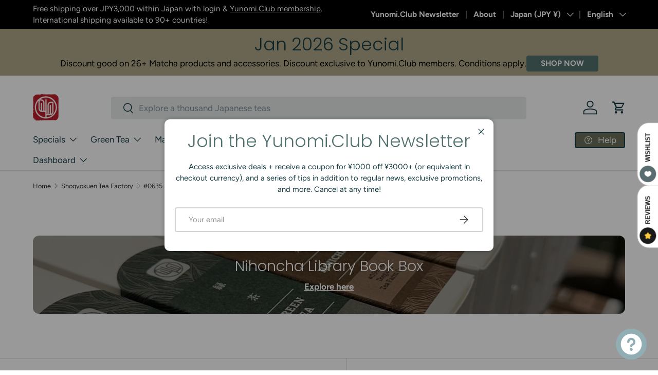

--- FILE ---
content_type: text/html; charset=utf-8
request_url: https://de.yunomi.life/collections/shogyokuen-tea-factory/products/shogyokuen-tencha-green-tea-leaves-basic
body_size: 101031
content:















  









































        
		
        
			
        
		
        
			
                
                
                
                <script>const listVariantRestrict = ["42181459378281","42364772155497","41867508187241","41867508449385","31867031355497","39373938229353","32412622127209","40241568153705","42221623279721","40530107957353","42243199893609","42447193407593","39659322015849","39659322081385","40686719107177","42359250452585","42085427380329","41184166412393","42085426987113","42243202089065","42243200319593","32020017545321","28980175301","41845021573225","42104633098345","42225303814249","42043646279785","41495430725737","41495431544937","42442483630185","42442483662953","41896390066281","41991384105065","42181461704809","42181461672041","42348903596137","41497986695273","42348896583785","42068598521961","42068589576297","42143618203753","40825659687017","42288090906729","42207794724969","42288086614121","42091524423785","42345038676073","42321887428713","42313586933865","42181477433449","42402640887913","42402640855145","42121986670697","41788368879721","42227510870121","21571271852137","42115646652521","32025929318505","39825642717289","40802482225257","40172524765289","40698842349673"]</script>
                
        
		
        
		
        
		
        
		
        
			
            
            
            

            
                
            
            
        
		































    








                                      













               

<!doctype html>
<html class="no-js" lang="en" dir="ltr">
<head><link href="//de.yunomi.life/cdn/shop/t/80/assets/bss-lock-settings.css?v=75414093578369509641765815465" rel="stylesheet" type="text/css" media="all" />
<meta charset="utf-8">
<meta name="viewport" content="width=device-width,initial-scale=1">
<title>#0635.K6 Shogyokuen: Tencha Green Tea Leaves for Premium Culinary Grad &ndash; Yunomi.life</title><link rel="canonical" href="https://yunomi.life/products/shogyokuen-tencha-green-tea-leaves-basic"><link rel="icon" href="//de.yunomi.life/cdn/shop/files/YUnomi_stamp_logo.png?crop=center&height=48&v=1720074952&width=48" type="image/png">
  <link rel="apple-touch-icon" href="//de.yunomi.life/cdn/shop/files/YUnomi_stamp_logo.png?crop=center&height=180&v=1720074952&width=180"><meta name="description" content="Tencha is the name of the leaf used to make matcha. It is generally made by shading to prevent the leaf from becoming bitter (reducing sunlight prevents catechin from building up as the leaf grows), then steaming, drying without rolling, and finally refining into flakes. Grade: This particular would like be ground into"><meta property="og:site_name" content="Yunomi.life">
<meta property="og:url" content="https://yunomi.life/products/shogyokuen-tencha-green-tea-leaves-basic">
<meta property="og:title" content="#0635.K6 Shogyokuen: Tencha Green Tea Leaves for Premium Culinary Grad">
<meta property="og:type" content="product">
<meta property="og:description" content="Tencha is the name of the leaf used to make matcha. It is generally made by shading to prevent the leaf from becoming bitter (reducing sunlight prevents catechin from building up as the leaf grows), then steaming, drying without rolling, and finally refining into flakes. Grade: This particular would like be ground into"><meta property="og:image" content="http://de.yunomi.life/cdn/shop/products/shogyokuen-tencha-green-tea-leaves-for-premium-culinary-grade-matcha-947491.jpg?crop=center&height=1200&v=1663993854&width=1200">
  <meta property="og:image:secure_url" content="https://de.yunomi.life/cdn/shop/products/shogyokuen-tencha-green-tea-leaves-for-premium-culinary-grade-matcha-947491.jpg?crop=center&height=1200&v=1663993854&width=1200">
  <meta property="og:image:width" content="1000">
  <meta property="og:image:height" content="1000"><meta property="og:price:amount" content="480">
  <meta property="og:price:currency" content="JPY"><meta name="twitter:site" content="@yunomitea"><meta name="twitter:card" content="summary_large_image">
<meta name="twitter:title" content="#0635.K6 Shogyokuen: Tencha Green Tea Leaves for Premium Culinary Grad">
<meta name="twitter:description" content="Tencha is the name of the leaf used to make matcha. It is generally made by shading to prevent the leaf from becoming bitter (reducing sunlight prevents catechin from building up as the leaf grows), then steaming, drying without rolling, and finally refining into flakes. Grade: This particular would like be ground into">
<link rel="preload" href="//de.yunomi.life/cdn/shop/t/80/assets/main.css?v=56112327586095126011765014842" as="style"><style data-shopify>
@font-face {
  font-family: Figtree;
  font-weight: 400;
  font-style: normal;
  font-display: swap;
  src: url("//de.yunomi.life/cdn/fonts/figtree/figtree_n4.3c0838aba1701047e60be6a99a1b0a40ce9b8419.woff2") format("woff2"),
       url("//de.yunomi.life/cdn/fonts/figtree/figtree_n4.c0575d1db21fc3821f17fd6617d3dee552312137.woff") format("woff");
}
@font-face {
  font-family: Figtree;
  font-weight: 700;
  font-style: normal;
  font-display: swap;
  src: url("//de.yunomi.life/cdn/fonts/figtree/figtree_n7.2fd9bfe01586148e644724096c9d75e8c7a90e55.woff2") format("woff2"),
       url("//de.yunomi.life/cdn/fonts/figtree/figtree_n7.ea05de92d862f9594794ab281c4c3a67501ef5fc.woff") format("woff");
}
@font-face {
  font-family: Figtree;
  font-weight: 400;
  font-style: italic;
  font-display: swap;
  src: url("//de.yunomi.life/cdn/fonts/figtree/figtree_i4.89f7a4275c064845c304a4cf8a4a586060656db2.woff2") format("woff2"),
       url("//de.yunomi.life/cdn/fonts/figtree/figtree_i4.6f955aaaafc55a22ffc1f32ecf3756859a5ad3e2.woff") format("woff");
}
@font-face {
  font-family: Figtree;
  font-weight: 700;
  font-style: italic;
  font-display: swap;
  src: url("//de.yunomi.life/cdn/fonts/figtree/figtree_i7.06add7096a6f2ab742e09ec7e498115904eda1fe.woff2") format("woff2"),
       url("//de.yunomi.life/cdn/fonts/figtree/figtree_i7.ee584b5fcaccdbb5518c0228158941f8df81b101.woff") format("woff");
}
@font-face {
  font-family: Poppins;
  font-weight: 300;
  font-style: normal;
  font-display: swap;
  src: url("//de.yunomi.life/cdn/fonts/poppins/poppins_n3.05f58335c3209cce17da4f1f1ab324ebe2982441.woff2") format("woff2"),
       url("//de.yunomi.life/cdn/fonts/poppins/poppins_n3.6971368e1f131d2c8ff8e3a44a36b577fdda3ff5.woff") format("woff");
}
@font-face {
  font-family: Figtree;
  font-weight: 400;
  font-style: normal;
  font-display: swap;
  src: url("//de.yunomi.life/cdn/fonts/figtree/figtree_n4.3c0838aba1701047e60be6a99a1b0a40ce9b8419.woff2") format("woff2"),
       url("//de.yunomi.life/cdn/fonts/figtree/figtree_n4.c0575d1db21fc3821f17fd6617d3dee552312137.woff") format("woff");
}
:root {
      --bg-color: 255 255 255 / 1.0;
      --bg-color-og: 255 255 255 / 1.0;
      --heading-color: 22 60 68;
      --text-color: 42 43 42;
      --text-color-og: 42 43 42;
      --scrollbar-color: 42 43 42;
      --link-color: 42 43 42;
      --link-color-og: 42 43 42;
      --star-color: 215 226 187;--swatch-border-color-default: 212 213 212;
        --swatch-border-color-active: 149 149 149;
        --swatch-card-size: 30px;
        --swatch-variant-picker-size: 40px;--color-scheme-1-bg: 242 242 238 / 1.0;
      --color-scheme-1-grad: radial-gradient(rgba(244, 244, 244, 1), rgba(244, 244, 244, 1) 100%);
      --color-scheme-1-heading: 22 60 68;
      --color-scheme-1-text: 40 78 86;
      --color-scheme-1-btn-bg: 40 78 86;
      --color-scheme-1-btn-text: 255 255 255;
      --color-scheme-1-btn-bg-hover: 78 114 120;--color-scheme-2-bg: 223 222 215 / 1.0;
      --color-scheme-2-grad: linear-gradient(225deg, rgba(NaN, NaN, NaN, 1), rgba(22, 60, 68, 1) 53%, rgba(22, 60, 68, 1) 92%);
      --color-scheme-2-heading: 22 60 68;
      --color-scheme-2-text: 22 60 68;
      --color-scheme-2-btn-bg: 94 111 115;
      --color-scheme-2-btn-text: 255 255 255;
      --color-scheme-2-btn-bg-hover: 126 140 143;--color-scheme-3-bg: 81 113 110 / 1.0;
      --color-scheme-3-grad: ;
      --color-scheme-3-heading: 22 60 68;
      --color-scheme-3-text: 255 255 255;
      --color-scheme-3-btn-bg: 81 113 110;
      --color-scheme-3-btn-text: 255 255 255;
      --color-scheme-3-btn-bg-hover: 114 142 140;

      --drawer-bg-color: 242 242 238 / 1.0;
      --drawer-text-color: 81 113 110;

      --panel-bg-color: 242 242 238 / 1.0;
      --panel-heading-color: 22 60 68;
      --panel-text-color: 40 78 86;

      --in-stock-text-color: 44 126 63;
      --low-stock-text-color: 210 134 26;
      --very-low-stock-text-color: 180 12 28;
      --no-stock-text-color: 119 119 119;
      --no-stock-backordered-text-color: 119 119 119;

      --error-bg-color: 252 237 238;
      --error-text-color: 180 12 28;
      --success-bg-color: 232 246 234;
      --success-text-color: 81 113 110;
      --info-bg-color: 228 237 250;
      --info-text-color: 26 102 210;

      --heading-font-family: Poppins, sans-serif;
      --heading-font-style: normal;
      --heading-font-weight: 300;
      --heading-scale-start: 4;

      --navigation-font-family: Figtree, sans-serif;
      --navigation-font-style: normal;
      --navigation-font-weight: 400;--heading-text-transform: none;
--subheading-text-transform: none;
      --body-font-family: Figtree, sans-serif;
      --body-font-style: normal;
      --body-font-weight: 400;
      --body-font-size: 17;

      --section-gap: 48;
      --heading-gap: calc(8 * var(--space-unit));--grid-column-gap: 20px;--btn-bg-color: 167 138 76;
      --btn-bg-hover-color: 185 163 113;
      --btn-text-color: 255 255 255;
      --btn-bg-color-og: 167 138 76;
      --btn-text-color-og: 255 255 255;
      --btn-alt-bg-color: 55 89 76;
      --btn-alt-bg-alpha: 1.0;
      --btn-alt-text-color: 255 255 255;
      --btn-border-width: 2px;
      --btn-padding-y: 12px;

      
      --btn-border-radius: 4px;
      

      --btn-lg-border-radius: 50%;
      --btn-icon-border-radius: 50%;
      --input-with-btn-inner-radius: var(--btn-border-radius);

      --input-bg-color: 255 255 255 / 1.0;
      --input-text-color: 42 43 42;
      --input-border-width: 2px;
      --input-border-radius: 2px;
      --textarea-border-radius: 2px;
      --input-border-radius: 4px;
      --input-bg-color-diff-3: #f7f7f7;
      --input-bg-color-diff-6: #f0f0f0;

      --modal-border-radius: 10px;
      --modal-overlay-color: 0 0 0;
      --modal-overlay-opacity: 0.4;
      --drawer-border-radius: 10px;
      --overlay-border-radius: 2px;

      --custom-label-bg-color: 13 44 84;
      --custom-label-text-color: 255 255 255;--sale-label-bg-color: 255 104 71;
      --sale-label-text-color: 255 255 255;--sold-out-label-bg-color: 42 43 42;
      --sold-out-label-text-color: 255 255 255;--new-label-bg-color: 127 184 0;
      --new-label-text-color: 255 255 255;--preorder-label-bg-color: 40 78 86;
      --preorder-label-text-color: 255 255 255;

      --collection-label-color: 0 126 18;

      --page-width: 1620px;
      --gutter-sm: 20px;
      --gutter-md: 32px;
      --gutter-lg: 64px;

      --payment-terms-bg-color: #ffffff;

      --coll-card-bg-color: #F9F9F9;
      --coll-card-border-color: #f2f2f2;

      --card-highlight-bg-color: #F9F9F9;
      --card-highlight-text-color: 85 85 85;
      --card-highlight-border-color: #E1E1E1;--card-bg-color: #ffffff;
      --card-text-color: 38 38 43;
      --card-border-color: #c7cfc1;

      --reading-width: 48em;
    }

    @media (max-width: 769px) {
      :root {
        --reading-width: 36em;
      }
    }
  </style><style>
      .product-info__price:has(.bss-lock-element) .price {
          display: none !important;
      }
      
     .product-info__price .bss-lock-element:nth-of-type(2) {
        display: none !important;
      }
      a.bss-lock-message-element {
          text-align: left !important;
      }
      [bss-b2b-item-original-price] .bss-qb-price-item {
  display: none !important;
}
    </style>
  <link rel="stylesheet" href="//de.yunomi.life/cdn/shop/t/80/assets/main.css?v=56112327586095126011765014842">
  <script src="//de.yunomi.life/cdn/shop/t/80/assets/main.js?v=76476094356780495751746748752" defer="defer"></script><link rel="preload" href="//de.yunomi.life/cdn/fonts/figtree/figtree_n4.3c0838aba1701047e60be6a99a1b0a40ce9b8419.woff2" as="font" type="font/woff2" crossorigin fetchpriority="high"><link rel="preload" href="//de.yunomi.life/cdn/fonts/poppins/poppins_n3.05f58335c3209cce17da4f1f1ab324ebe2982441.woff2" as="font" type="font/woff2" crossorigin fetchpriority="high"><link rel="stylesheet" href="//de.yunomi.life/cdn/shop/t/80/assets/swatches.css?v=7463880487031849091768887765" media="print" onload="this.media='all'">
    <noscript><link rel="stylesheet" href="//de.yunomi.life/cdn/shop/t/80/assets/swatches.css?v=7463880487031849091768887765"></noscript>
		
	<script style="display: none" id="bss-lock-rules" type="application/json">
		
    
        {
            "rules": [{"id":6629,"targetType":1},{"id":4733,"targetType":8},{"id":1969,"targetType":6},{"id":1967,"targetType":1},{"id":3112,"targetType":1},{"id":1966,"targetType":1},{"id":1965,"targetType":1}],
            "bss_opened_lock_ids": [],
            "bss_lock_ids": []
        }

	</script>

	  	
  <script>window.performance && window.performance.mark && window.performance.mark('shopify.content_for_header.start');</script><meta name="google-site-verification" content="ZhnNf1L1s3Bh8mSG_VDWb3idTdiNmHyvYh3JXgOdxAI">
<meta id="shopify-digital-wallet" name="shopify-digital-wallet" content="/9264578/digital_wallets/dialog">
<meta name="shopify-checkout-api-token" content="1ad82c50772e7dab81a599b8c00173a1">
<link rel="alternate" hreflang="x-default" href="https://yunomi.life/products/shogyokuen-tencha-green-tea-leaves-basic">
<link rel="alternate" hreflang="en" href="https://yunomi.life/products/shogyokuen-tencha-green-tea-leaves-basic">
<link rel="alternate" hreflang="fi" href="https://yunomi.life/fi/products/shogyokuen-tencha-green-tea-leaves-basic">
<link rel="alternate" hreflang="ja" href="https://yunomi.life/ja/products/shogyokuen-tencha-green-tea-leaves-basic">
<link rel="alternate" hreflang="en-GB" href="https://yunomi.life/en-gb/products/shogyokuen-tencha-green-tea-leaves-basic">
<link rel="alternate" hreflang="en-FR" href="https://yunomi.life/en-fr/products/shogyokuen-tencha-green-tea-leaves-basic">
<link rel="alternate" hreflang="en-AU" href="https://yunomi.life/en-au/products/shogyokuen-tencha-green-tea-leaves-basic">
<link rel="alternate" hreflang="ja-AU" href="https://yunomi.life/ja-au/products/shogyokuen-tencha-green-tea-leaves-basic">
<link rel="alternate" type="application/json+oembed" href="https://yunomi.life/products/shogyokuen-tencha-green-tea-leaves-basic.oembed">
<script async="async" src="/checkouts/internal/preloads.js?locale=en-JP"></script>
<link rel="preconnect" href="https://shop.app" crossorigin="anonymous">
<script async="async" src="https://shop.app/checkouts/internal/preloads.js?locale=en-JP&shop_id=9264578" crossorigin="anonymous"></script>
<script id="shopify-features" type="application/json">{"accessToken":"1ad82c50772e7dab81a599b8c00173a1","betas":["rich-media-storefront-analytics"],"domain":"de.yunomi.life","predictiveSearch":true,"shopId":9264578,"locale":"en"}</script>
<script>var Shopify = Shopify || {};
Shopify.shop = "yunomi-2.myshopify.com";
Shopify.locale = "en";
Shopify.currency = {"active":"JPY","rate":"1.0"};
Shopify.country = "JP";
Shopify.theme = {"name":"Yunomi.life Theme 202505","id":133969150057,"schema_name":"Enterprise","schema_version":"1.6.2","theme_store_id":1657,"role":"main"};
Shopify.theme.handle = "null";
Shopify.theme.style = {"id":null,"handle":null};
Shopify.cdnHost = "de.yunomi.life/cdn";
Shopify.routes = Shopify.routes || {};
Shopify.routes.root = "/";</script>
<script type="module">!function(o){(o.Shopify=o.Shopify||{}).modules=!0}(window);</script>
<script>!function(o){function n(){var o=[];function n(){o.push(Array.prototype.slice.apply(arguments))}return n.q=o,n}var t=o.Shopify=o.Shopify||{};t.loadFeatures=n(),t.autoloadFeatures=n()}(window);</script>
<script>
  window.ShopifyPay = window.ShopifyPay || {};
  window.ShopifyPay.apiHost = "shop.app\/pay";
  window.ShopifyPay.redirectState = null;
</script>
<script id="shop-js-analytics" type="application/json">{"pageType":"product"}</script>
<script defer="defer" async type="module" src="//de.yunomi.life/cdn/shopifycloud/shop-js/modules/v2/client.init-shop-cart-sync_WVOgQShq.en.esm.js"></script>
<script defer="defer" async type="module" src="//de.yunomi.life/cdn/shopifycloud/shop-js/modules/v2/chunk.common_C_13GLB1.esm.js"></script>
<script defer="defer" async type="module" src="//de.yunomi.life/cdn/shopifycloud/shop-js/modules/v2/chunk.modal_CLfMGd0m.esm.js"></script>
<script type="module">
  await import("//de.yunomi.life/cdn/shopifycloud/shop-js/modules/v2/client.init-shop-cart-sync_WVOgQShq.en.esm.js");
await import("//de.yunomi.life/cdn/shopifycloud/shop-js/modules/v2/chunk.common_C_13GLB1.esm.js");
await import("//de.yunomi.life/cdn/shopifycloud/shop-js/modules/v2/chunk.modal_CLfMGd0m.esm.js");

  window.Shopify.SignInWithShop?.initShopCartSync?.({"fedCMEnabled":true,"windoidEnabled":true});

</script>
<script>
  window.Shopify = window.Shopify || {};
  if (!window.Shopify.featureAssets) window.Shopify.featureAssets = {};
  window.Shopify.featureAssets['shop-js'] = {"init-fed-cm":["modules/v2/client.init-fed-cm_BucUoe6W.en.esm.js","modules/v2/chunk.common_C_13GLB1.esm.js","modules/v2/chunk.modal_CLfMGd0m.esm.js"],"shop-cart-sync":["modules/v2/client.shop-cart-sync_DuR37GeY.en.esm.js","modules/v2/chunk.common_C_13GLB1.esm.js","modules/v2/chunk.modal_CLfMGd0m.esm.js"],"init-shop-email-lookup-coordinator":["modules/v2/client.init-shop-email-lookup-coordinator_CzjY5t9o.en.esm.js","modules/v2/chunk.common_C_13GLB1.esm.js","modules/v2/chunk.modal_CLfMGd0m.esm.js"],"shop-cash-offers":["modules/v2/client.shop-cash-offers_BmULhtno.en.esm.js","modules/v2/chunk.common_C_13GLB1.esm.js","modules/v2/chunk.modal_CLfMGd0m.esm.js"],"shop-login-button":["modules/v2/client.shop-login-button_DJ5ldayH.en.esm.js","modules/v2/chunk.common_C_13GLB1.esm.js","modules/v2/chunk.modal_CLfMGd0m.esm.js"],"shop-toast-manager":["modules/v2/client.shop-toast-manager_B0JfrpKj.en.esm.js","modules/v2/chunk.common_C_13GLB1.esm.js","modules/v2/chunk.modal_CLfMGd0m.esm.js"],"pay-button":["modules/v2/client.pay-button_CrPSEbOK.en.esm.js","modules/v2/chunk.common_C_13GLB1.esm.js","modules/v2/chunk.modal_CLfMGd0m.esm.js"],"init-shop-cart-sync":["modules/v2/client.init-shop-cart-sync_WVOgQShq.en.esm.js","modules/v2/chunk.common_C_13GLB1.esm.js","modules/v2/chunk.modal_CLfMGd0m.esm.js"],"init-customer-accounts":["modules/v2/client.init-customer-accounts_jNk9cPYQ.en.esm.js","modules/v2/client.shop-login-button_DJ5ldayH.en.esm.js","modules/v2/chunk.common_C_13GLB1.esm.js","modules/v2/chunk.modal_CLfMGd0m.esm.js"],"init-customer-accounts-sign-up":["modules/v2/client.init-customer-accounts-sign-up_CnczCz9H.en.esm.js","modules/v2/client.shop-login-button_DJ5ldayH.en.esm.js","modules/v2/chunk.common_C_13GLB1.esm.js","modules/v2/chunk.modal_CLfMGd0m.esm.js"],"init-windoid":["modules/v2/client.init-windoid_DuP9q_di.en.esm.js","modules/v2/chunk.common_C_13GLB1.esm.js","modules/v2/chunk.modal_CLfMGd0m.esm.js"],"shop-button":["modules/v2/client.shop-button_B_U3bv27.en.esm.js","modules/v2/chunk.common_C_13GLB1.esm.js","modules/v2/chunk.modal_CLfMGd0m.esm.js"],"avatar":["modules/v2/client.avatar_BTnouDA3.en.esm.js"],"shop-login":["modules/v2/client.shop-login_B9ccPdmx.en.esm.js","modules/v2/chunk.common_C_13GLB1.esm.js","modules/v2/chunk.modal_CLfMGd0m.esm.js"],"checkout-modal":["modules/v2/client.checkout-modal_pBPyh9w8.en.esm.js","modules/v2/chunk.common_C_13GLB1.esm.js","modules/v2/chunk.modal_CLfMGd0m.esm.js"],"shop-follow-button":["modules/v2/client.shop-follow-button_CsYC63q7.en.esm.js","modules/v2/chunk.common_C_13GLB1.esm.js","modules/v2/chunk.modal_CLfMGd0m.esm.js"],"init-shop-for-new-customer-accounts":["modules/v2/client.init-shop-for-new-customer-accounts_BUoCy7a5.en.esm.js","modules/v2/client.shop-login-button_DJ5ldayH.en.esm.js","modules/v2/chunk.common_C_13GLB1.esm.js","modules/v2/chunk.modal_CLfMGd0m.esm.js"],"lead-capture":["modules/v2/client.lead-capture_D0K_KgYb.en.esm.js","modules/v2/chunk.common_C_13GLB1.esm.js","modules/v2/chunk.modal_CLfMGd0m.esm.js"],"payment-terms":["modules/v2/client.payment-terms_DvAbEhzd.en.esm.js","modules/v2/chunk.common_C_13GLB1.esm.js","modules/v2/chunk.modal_CLfMGd0m.esm.js"]};
</script>
<script>(function() {
  var isLoaded = false;
  function asyncLoad() {
    if (isLoaded) return;
    isLoaded = true;
    var urls = ["https:\/\/cdn-bundler.nice-team.net\/app\/js\/bundler.js?shop=yunomi-2.myshopify.com","https:\/\/cdn-app.sealsubscriptions.com\/shopify\/public\/js\/sealsubscriptions.js?shop=yunomi-2.myshopify.com","https:\/\/cdn.gojiberry.app\/dist\/shopify\/gojiberry.js?shop=yunomi-2.myshopify.com","\/\/cdn.shopify.com\/proxy\/56f777764fd7ee510d6f5da63578b3a8ed872cb0ac889ae5befe4c0f9a2a313b\/b2b-solution.bsscommerce.com\/js\/bss-b2b-cp.js?shop=yunomi-2.myshopify.com\u0026sp-cache-control=cHVibGljLCBtYXgtYWdlPTkwMA","https:\/\/static.klaviyo.com\/onsite\/js\/JAUmCy\/klaviyo.js?company_id=JAUmCy\u0026shop=yunomi-2.myshopify.com","\/\/d3ebne3wf11ejw.cloudfront.net\/2165-af5c123899d4bf62d735456bc6984634.js?shop=yunomi-2.myshopify.com","https:\/\/cdn.hextom.com\/js\/freeshippingbar.js?shop=yunomi-2.myshopify.com"];
    for (var i = 0; i < urls.length; i++) {
      var s = document.createElement('script');
      s.type = 'text/javascript';
      s.async = true;
      s.src = urls[i];
      var x = document.getElementsByTagName('script')[0];
      x.parentNode.insertBefore(s, x);
    }
  };
  if(window.attachEvent) {
    window.attachEvent('onload', asyncLoad);
  } else {
    window.addEventListener('load', asyncLoad, false);
  }
})();</script>
<script id="__st">var __st={"a":9264578,"offset":32400,"reqid":"b3fa8812-bfc0-4fc4-bea6-497ad60b0443-1769714192","pageurl":"de.yunomi.life\/collections\/shogyokuen-tea-factory\/products\/shogyokuen-tencha-green-tea-leaves-basic","u":"52ff592181c3","p":"product","rtyp":"product","rid":6702529544297};</script>
<script>window.ShopifyPaypalV4VisibilityTracking = true;</script>
<script id="captcha-bootstrap">!function(){'use strict';const t='contact',e='account',n='new_comment',o=[[t,t],['blogs',n],['comments',n],[t,'customer']],c=[[e,'customer_login'],[e,'guest_login'],[e,'recover_customer_password'],[e,'create_customer']],r=t=>t.map((([t,e])=>`form[action*='/${t}']:not([data-nocaptcha='true']) input[name='form_type'][value='${e}']`)).join(','),a=t=>()=>t?[...document.querySelectorAll(t)].map((t=>t.form)):[];function s(){const t=[...o],e=r(t);return a(e)}const i='password',u='form_key',d=['recaptcha-v3-token','g-recaptcha-response','h-captcha-response',i],f=()=>{try{return window.sessionStorage}catch{return}},m='__shopify_v',_=t=>t.elements[u];function p(t,e,n=!1){try{const o=window.sessionStorage,c=JSON.parse(o.getItem(e)),{data:r}=function(t){const{data:e,action:n}=t;return t[m]||n?{data:e,action:n}:{data:t,action:n}}(c);for(const[e,n]of Object.entries(r))t.elements[e]&&(t.elements[e].value=n);n&&o.removeItem(e)}catch(o){console.error('form repopulation failed',{error:o})}}const l='form_type',E='cptcha';function T(t){t.dataset[E]=!0}const w=window,h=w.document,L='Shopify',v='ce_forms',y='captcha';let A=!1;((t,e)=>{const n=(g='f06e6c50-85a8-45c8-87d0-21a2b65856fe',I='https://cdn.shopify.com/shopifycloud/storefront-forms-hcaptcha/ce_storefront_forms_captcha_hcaptcha.v1.5.2.iife.js',D={infoText:'Protected by hCaptcha',privacyText:'Privacy',termsText:'Terms'},(t,e,n)=>{const o=w[L][v],c=o.bindForm;if(c)return c(t,g,e,D).then(n);var r;o.q.push([[t,g,e,D],n]),r=I,A||(h.body.append(Object.assign(h.createElement('script'),{id:'captcha-provider',async:!0,src:r})),A=!0)});var g,I,D;w[L]=w[L]||{},w[L][v]=w[L][v]||{},w[L][v].q=[],w[L][y]=w[L][y]||{},w[L][y].protect=function(t,e){n(t,void 0,e),T(t)},Object.freeze(w[L][y]),function(t,e,n,w,h,L){const[v,y,A,g]=function(t,e,n){const i=e?o:[],u=t?c:[],d=[...i,...u],f=r(d),m=r(i),_=r(d.filter((([t,e])=>n.includes(e))));return[a(f),a(m),a(_),s()]}(w,h,L),I=t=>{const e=t.target;return e instanceof HTMLFormElement?e:e&&e.form},D=t=>v().includes(t);t.addEventListener('submit',(t=>{const e=I(t);if(!e)return;const n=D(e)&&!e.dataset.hcaptchaBound&&!e.dataset.recaptchaBound,o=_(e),c=g().includes(e)&&(!o||!o.value);(n||c)&&t.preventDefault(),c&&!n&&(function(t){try{if(!f())return;!function(t){const e=f();if(!e)return;const n=_(t);if(!n)return;const o=n.value;o&&e.removeItem(o)}(t);const e=Array.from(Array(32),(()=>Math.random().toString(36)[2])).join('');!function(t,e){_(t)||t.append(Object.assign(document.createElement('input'),{type:'hidden',name:u})),t.elements[u].value=e}(t,e),function(t,e){const n=f();if(!n)return;const o=[...t.querySelectorAll(`input[type='${i}']`)].map((({name:t})=>t)),c=[...d,...o],r={};for(const[a,s]of new FormData(t).entries())c.includes(a)||(r[a]=s);n.setItem(e,JSON.stringify({[m]:1,action:t.action,data:r}))}(t,e)}catch(e){console.error('failed to persist form',e)}}(e),e.submit())}));const S=(t,e)=>{t&&!t.dataset[E]&&(n(t,e.some((e=>e===t))),T(t))};for(const o of['focusin','change'])t.addEventListener(o,(t=>{const e=I(t);D(e)&&S(e,y())}));const B=e.get('form_key'),M=e.get(l),P=B&&M;t.addEventListener('DOMContentLoaded',(()=>{const t=y();if(P)for(const e of t)e.elements[l].value===M&&p(e,B);[...new Set([...A(),...v().filter((t=>'true'===t.dataset.shopifyCaptcha))])].forEach((e=>S(e,t)))}))}(h,new URLSearchParams(w.location.search),n,t,e,['guest_login'])})(!0,!0)}();</script>
<script integrity="sha256-4kQ18oKyAcykRKYeNunJcIwy7WH5gtpwJnB7kiuLZ1E=" data-source-attribution="shopify.loadfeatures" defer="defer" src="//de.yunomi.life/cdn/shopifycloud/storefront/assets/storefront/load_feature-a0a9edcb.js" crossorigin="anonymous"></script>
<script crossorigin="anonymous" defer="defer" src="//de.yunomi.life/cdn/shopifycloud/storefront/assets/shopify_pay/storefront-65b4c6d7.js?v=20250812"></script>
<script data-source-attribution="shopify.dynamic_checkout.dynamic.init">var Shopify=Shopify||{};Shopify.PaymentButton=Shopify.PaymentButton||{isStorefrontPortableWallets:!0,init:function(){window.Shopify.PaymentButton.init=function(){};var t=document.createElement("script");t.src="https://de.yunomi.life/cdn/shopifycloud/portable-wallets/latest/portable-wallets.en.js",t.type="module",document.head.appendChild(t)}};
</script>
<script data-source-attribution="shopify.dynamic_checkout.buyer_consent">
  function portableWalletsHideBuyerConsent(e){var t=document.getElementById("shopify-buyer-consent"),n=document.getElementById("shopify-subscription-policy-button");t&&n&&(t.classList.add("hidden"),t.setAttribute("aria-hidden","true"),n.removeEventListener("click",e))}function portableWalletsShowBuyerConsent(e){var t=document.getElementById("shopify-buyer-consent"),n=document.getElementById("shopify-subscription-policy-button");t&&n&&(t.classList.remove("hidden"),t.removeAttribute("aria-hidden"),n.addEventListener("click",e))}window.Shopify?.PaymentButton&&(window.Shopify.PaymentButton.hideBuyerConsent=portableWalletsHideBuyerConsent,window.Shopify.PaymentButton.showBuyerConsent=portableWalletsShowBuyerConsent);
</script>
<script data-source-attribution="shopify.dynamic_checkout.cart.bootstrap">document.addEventListener("DOMContentLoaded",(function(){function t(){return document.querySelector("shopify-accelerated-checkout-cart, shopify-accelerated-checkout")}if(t())Shopify.PaymentButton.init();else{new MutationObserver((function(e,n){t()&&(Shopify.PaymentButton.init(),n.disconnect())})).observe(document.body,{childList:!0,subtree:!0})}}));
</script>
<script id='scb4127' type='text/javascript' async='' src='https://de.yunomi.life/cdn/shopifycloud/privacy-banner/storefront-banner.js'></script><link id="shopify-accelerated-checkout-styles" rel="stylesheet" media="screen" href="https://de.yunomi.life/cdn/shopifycloud/portable-wallets/latest/accelerated-checkout-backwards-compat.css" crossorigin="anonymous">
<style id="shopify-accelerated-checkout-cart">
        #shopify-buyer-consent {
  margin-top: 1em;
  display: inline-block;
  width: 100%;
}

#shopify-buyer-consent.hidden {
  display: none;
}

#shopify-subscription-policy-button {
  background: none;
  border: none;
  padding: 0;
  text-decoration: underline;
  font-size: inherit;
  cursor: pointer;
}

#shopify-subscription-policy-button::before {
  box-shadow: none;
}

      </style>
<script id="sections-script" data-sections="header,footer" defer="defer" src="//de.yunomi.life/cdn/shop/t/80/compiled_assets/scripts.js?v=54249"></script>
<script>window.performance && window.performance.mark && window.performance.mark('shopify.content_for_header.end');</script>
  <!-- "snippets/shogun-products.liquid" was not rendered, the associated app was uninstalled -->

	 <script defer style="display:none!important;"> window.BSS_Login_Analytics = window.BSS_Login_Analytics || {}; window.BSS_Login_Analytics.lastRuleUpdated = '2025-11-27T12:57:41.000Z'; function getCookie(name) { const value = `; ${document.cookie}`; const parts = value.split(`; ${name}=`); if (parts.length === 2) return parts.pop().split(';').shift(); } function getSessionId() { function generateId() { let randomID = null; if (typeof window.crypto === 'undefined' || typeof window.crypto.randomUUID !== 'function') { randomID = 'xxxxxxxx-xxxx-4xxx-yxxx-xxxxxxxxxxxx'.replace(/[xy]/g, function (c) { const r = Math.random() * 16 | 0; const v = c === 'x' ? r : (r & 0x3 | 0x8); return v.toString(16); }); }; randomID = window.crypto.randomUUID(); window.localStorage.setItem('bss-login-session-id', randomID); return randomID; } let lsSession = window.localStorage.getItem('bss-login-session-id'); let cookieSession = getCookie('_shopify_y'); return lsSession || cookieSession || generateId(); } window.BSS_Login_Analytics.sessionId = getSessionId(); window.BSS_Login_Analytics.customer = { id: '', email: '', first_name: '', last_name: '', tags: '', }; window.BSS_Login_Analytics.market = { code: 'JP', name: 'Japan', }; </script> 


  <script>document.documentElement.className = document.documentElement.className.replace('no-js', 'js');</script><!-- CC Custom Head Start --><!-- CC Custom Head End --><link href="//de.yunomi.life/cdn/shop/t/80/assets/bss-custom.css?v=116619606680219427251747306596" rel="stylesheet" type="text/css" media="all" />

<meta name="google-site-verification" content="iUSnIOCShItXylBXf7jZqFAd4GT-DbS38TTb251g0Po" />
<!-- BEGIN app block: shopify://apps/bundler/blocks/bundler-script-append/7a6ae1b8-3b16-449b-8429-8bb89a62c664 --><script defer="defer">
	/**	Bundler script loader, version number: 2.0 */
	(function(){
		var loadScript=function(a,b){var c=document.createElement("script");c.type="text/javascript",c.readyState?c.onreadystatechange=function(){("loaded"==c.readyState||"complete"==c.readyState)&&(c.onreadystatechange=null,b())}:c.onload=function(){b()},c.src=a,document.getElementsByTagName("head")[0].appendChild(c)};
		appendScriptUrl('yunomi-2.myshopify.com');

		// get script url and append timestamp of last change
		function appendScriptUrl(shop) {

			var timeStamp = Math.floor(Date.now() / (1000*1*1));
			var timestampUrl = 'https://bundler.nice-team.net/app/shop/status/'+shop+'.js?'+timeStamp;

			loadScript(timestampUrl, function() {
				// append app script
				if (typeof bundler_settings_updated == 'undefined') {
					console.log('settings are undefined');
					bundler_settings_updated = 'default-by-script';
				}
				var scriptUrl = "https://cdn-bundler.nice-team.net/app/js/bundler-script.js?shop="+shop+"&"+bundler_settings_updated;
				loadScript(scriptUrl, function(){});
			});
		}
	})();

	var BndlrScriptAppended = true;
	
</script>

<!-- END app block --><!-- BEGIN app block: shopify://apps/kor-order-limit-quantity/blocks/app-embed/143c1e59-4c01-4de6-ad3e-90b86ada592d -->


<!-- BEGIN app snippet: mc-checkout --><script type="text/javascript">
  
  const mcLimitKORData1 = {"priority":{"default_priority":["VARIANT_LIMIT","PRODUCT_LIMIT","COLLECTION_MIN_MAX","TAG_LIMIT","GLOBAL_LIMIT"],"cart_amount":["CART_LIMIT","AMOUNT_LIMIT","TAGS_AMOUNT_LIMIT","TOTAL_WEIGHT"]},"config":{"override_amount":null},"messages":{"upper_limit_msg":"You can Purchase Max \u003cstrong\u003e{%-limit-%} \u003c\/strong\u003eQty of \u003cstrong\u003e{%-product_title-%}\u003c\/strong\u003e","lower_limit_msg":"You Need to Purchase at least \u003cstrong\u003e{%-limit-%} \u003c\/strong\u003e Qty of \u003cstrong\u003e{%-product_title-%}\u003c\/strong\u003e.","increment_limit_msg":"You can buy \u003cstrong\u003e{%-product_title-%}\u003c\/strong\u003e in multiples of \u003cstrong\u003e{%-limit-%}\u003c\/strong\u003e.","lifetime_limit_msg":"You can purchase max \u003cstrong\u003e {%-limit-%} \u003c\/strong\u003e of \u003cstrong\u003e {%-product_title-%} \u003c\/strong\u003e in lifetime"},"global":{"info":null},"products":{"info":{"6876507144297":{"purchase_limit":2,"min_purchase_limit":1,"increment_qty":null,"life_time_limit":2},"7448418025577":{"purchase_limit":2,"min_purchase_limit":1,"increment_qty":null,"life_time_limit":2},"7506847858793":{"purchase_limit":2,"min_purchase_limit":1,"increment_qty":null,"life_time_limit":2},"7541524136041":{"purchase_limit":50,"min_purchase_limit":1,"increment_qty":null,"life_time_limit":50},"7563541938281":{"purchase_limit":40,"min_purchase_limit":1,"increment_qty":null,"life_time_limit":40}}},"collectionsProducts":{"info":[]},"variants":{"info":{"42245039816809":{"purchase_limit":10,"lower_limit":1,"increment_qty":null,"life_time_limit":30},"42245039915113":{"purchase_limit":3,"lower_limit":1,"increment_qty":null,"life_time_limit":30},"42245040013417":{"purchase_limit":4,"lower_limit":1,"increment_qty":null,"life_time_limit":30},"42245040504937":{"purchase_limit":10,"lower_limit":1,"increment_qty":null,"life_time_limit":30},"42245040603241":{"purchase_limit":3,"lower_limit":1,"increment_qty":null,"life_time_limit":30},"42245040701545":{"purchase_limit":10,"lower_limit":1,"increment_qty":null,"life_time_limit":30},"42291213697129":{"purchase_limit":4,"lower_limit":1,"increment_qty":null,"life_time_limit":30},"42291213729897":{"purchase_limit":1,"lower_limit":1,"increment_qty":null,"life_time_limit":30},"42291213762665":{"purchase_limit":7,"lower_limit":1,"increment_qty":null,"life_time_limit":30},"42291213795433":{"purchase_limit":1,"lower_limit":1,"increment_qty":null,"life_time_limit":30}}},"cart":{"info":null},"amount":{"info":null},"weight":{"info":null,"message":{"min_weight_message":null,"max_weight_message":null}}};
  
  
  const mcLimitKORData2 = {"locale_messages":{"default":{"general_min_message":"You Need to Purchase at least \u003cstrong\u003e{%-limit-%} \u003c\/strong\u003e Qty of \u003cstrong\u003e{%-product_title-%}\u003c\/strong\u003e.","general_max_message":"You can Purchase Max \u003cstrong\u003e{%-limit-%} \u003c\/strong\u003eQty of \u003cstrong\u003e{%-product_title-%}\u003c\/strong\u003e","general_multiply_message":"You can buy \u003cstrong\u003e{%-product_title-%}\u003c\/strong\u003e in multiples of \u003cstrong\u003e{%-limit-%}\u003c\/strong\u003e.","order_amt_tag_min_message":"","order_amt_tag_max_message":"","general_lifetime_message":"You can purchase max \u003cstrong\u003e {%-limit-%} \u003c\/strong\u003e of \u003cstrong\u003e {%-product_title-%} \u003c\/strong\u003e in lifetime","cart_min_message":" ","cart_max_message":"","order_amt_min_message":"","order_amt_max_message":"","weight_min_message":"","weight_max_message":""}},"collections":{"info":[]},"tags":[],"modelDesign":"\u003cstyle\u003e.modal-content-custom{background-color:#cde8b5;color:#000000;border-radius:0px;border-width:1px;border-style:solid;border-color:#000000;padding:20px 25px;z-index:10000}.modal-content-custom li{font-size:12px}\u003c\/style\u003e"};
  
  const mcLimitKORData = { ...mcLimitKORData1, ...mcLimitKORData2 };
  
  const mcKorAppSettings = {"plan":5,"hasFreeImpression":false,"disable_add_to_cart":false,"designType":"ALERT","lifetime_limit":{"life_span_type":2,"life_span_days":30,"end_date":null,"start_date":null,"interval":{"date":null,"interval":"custom","custom_days":1}},"pPage":[]};
  
  // For add to cart button Click
  var template = "product";
  function jqueryCode() {
    if (template == 'product') {
      document.addEventListener('DOMContentLoaded', () => {
        $('button[name="add"], .btn-addtocart, .buy-buttons__buttons [data-component="button-action"], .add-to-cart, button[data-action="add-to-cart"], button[type="submit"][data-add-to-cart-text]').click(function (e, options) {
          options = options || {};
          if (!options.eventTrigger) {
            e.preventDefault();
            if (addToCartEventStopPropogation.includes(Shopify.shop)) {
              e.stopImmediatePropagation();
            }
            CheckOnAddToCart().then(function (res) {
              if (res.msg != '') {
                showMessage(res.msg);
              } else {
                if (Shopify.shop == "urbanbaristas.myshopify.com") {
                  $('form[action^="/cart/add"]').submit();
                } else {
                  $(e.target).trigger("click", { eventTrigger: true });
                } updateNumberOfProductLimit(res.qty);
              }
            });
          }
        });
        if (typeof mcKorAppSettings != "undefined" && (mcKorAppSettings?.pPage?.addToCart && mcKorAppSettings?.pPage?.addToCart != "")) {
          $(mcKorAppSettings?.pPage?.addToCart).click(function (e, options) {
            options = options || {};
            if (!options.eventTrigger) {
              e.preventDefault();
              if (addToCartEventStopPropogation.includes(Shopify.shop)) {
                e.stopImmediatePropagation();
              }
              CheckOnAddToCart().then(function (res) {
                if (res.msg != '') {
                  showMessage(res.msg);
                } else {
                  $(e.target).trigger("click", { eventTrigger: true });
                  updateNumberOfProductLimit(res.qty);
                }
              });
            }
          });
        }
      });
    }
  }

  function CheckOnAddToCart() {
    return new Promise(function (resolve) {
      jQuery.getJSON("/cart.js", function (cartItems) {

        var res = window.mcproductresponse.data;
        var msg = '';
        var globalMsg = '';
        let variantMsg = "";
        var collectionMsg = '';
        var tagMsg = '';
        var is_global_limit = false,
          is_product_limit = false,
          is_number_collection_limit = false,
          is_tag_limit = false,
          is_variant_limit = false;
        var productMsg = '';
        //var productData = $('form[action^="/cart/add"], form[action$="/cart/add"]').serializeArray();
        var productId = product_id,
          variantId = '',
          qty = '',
          variantqty = '',
          collectionqty = '';

        var productData = $('form[action^="/cart/add"], form[action$="/cart/add"]').serializeArray();
        if (mcKorAppSettings?.pPage?.fmSelecotor) {
          productData = $(mcKorAppSettings?.pPage?.fmSelecotor).serializeArray();
        }

        // get variant id
        const queryString = window.location.search;
        const urlParams = new URLSearchParams(queryString);
        const variant_id = urlParams.get('variant');

        productData.map((product) => {
          if (product.name == 'quantity') {
            qty = variantqty = collectionqty = parseInt(product.value, 10);
          } else if (product.name == 'id') {
            variantId = product.value;
          }
        })

        cartItems.items.map((item) => {
          if (productId == item.product_id) {
            qty = parseInt(item.quantity, 10) + qty;
          }
          if (variantId == item.id) {
            variantqty = parseInt(item.quantity, 10) + variantqty;
          }
        })

        if (res?.tag?.info) {
          var tagMaxQty = res.tag.info.max_limit;
          var tagMinQty = res.tag.info.min_limit;
          if (tagMinQty != 0 && tagMinQty && tagMaxQty != 0 && tagMaxQty) {
            is_tag_limit = true;
            if (qty > tagMaxQty) {
              tagMsg = res.tag.message.upper_limit_msg;
            } else if (qty < tagMinQty) {
              tagMsg = res.tag.message.lower_limit_msg;
            }
          }
        }

        if (res?.number_of_product_limit?.length > 0) {
          is_number_collection_limit = true;
          res.number_of_product_limit.map(collection => {
            if (collectionqty > collection.remaining_max_qty) {
              collectionMsg = collection.max_msg;
            }
          })
        }


        if (variantId && res?.variants?.length > 0) {
          res.variants.forEach((variant) => {
            if (variant.info.id == variantId) {
              let min_qty = variant.info.lower_limit;
              let max_qty = variant.info.purchase_limit;
              if (max_qty != null && max_qty != 0 && max_qty && min_qty != null && min_qty != 0 && min_qty) {
                is_variant_limit = true;
                if (variantqty > max_qty) {
                  variantMsg = variant.message.upper_limit_msg;
                } else if (variantqty < min_qty) {
                  variantMsg = variant.message.lower_limit_msg;
                }
              }
            }
          });
        }

        if (res?.product?.info) {
          var maxQty = res.product.info.purchase_limit;
          var minQty = res.product.info.min_purchase_limit;
          // var lifetimeQty = res.product.info.life_time_limit || 0;

          var lifetimeQty = res.product.info?.remainingQty;
          var remainingQty = res.product.info?.remainingQty;

          if (minQty != 0 && minQty && maxQty != 0 && maxQty) {
            is_product_limit = true;
            if (lifetimeQty != null && lifetimeQty != undefined && qty > remainingQty) {
              productMsg = res.product.message.lifetime_limit_msg;
            } else if (qty > maxQty) {
              productMsg = res.product.message.upper_limit_msg;
            } else if (qty < minQty) {
              productMsg = res.product.message.lower_limit_msg;
            }
          }
        }

        if (res?.global?.info && Object.keys(res.global.message).length > 0) {
          var globalMaxQty = res.global.info.global_limit;
          var globalMinQty = res.global.info.min_global_limit;

          if (globalMaxQty != null && globalMinQty != null) {
            is_global_limit = true;
            if (qty > globalMaxQty) {
              globalMsg = res.global.message.upper_limit_msg;
            } else if (qty < globalMinQty) {
              globalMsg = res.global.message.lower_limit_msg;
            }
          }
        }

        if (res?.priority) {
          for (const [key, value] of Object.entries(res.priority)) {
            if ((value == "COLLECTION_MIN_MAX" || value == "PRODUCT_LIMIT") && is_product_limit) {
              msg = productMsg;
              break;
            }
            if (value == "VARIANT_LIMIT" && is_variant_limit) {
              msg = variantMsg;
              break;
            }
            if (value == "GLOBAL_LIMIT" && is_global_limit) {
              msg = globalMsg;
              break;
            }
            if (value == "TAG_LIMIT" && is_tag_limit) {
              msg = tagMsg;
              break;
            }
          }
        }

        if (is_number_collection_limit) {
          if (msg) {
            msg += "<br>" + collectionMsg;
          } else {
            msg = collectionMsg;
          }
        }

        var response = {
          msg: msg,
          qty: collectionqty
        }
        resolve(response);
      });
    })
  }

  function updateNumberOfProductLimit(qty) {
    qty = parseInt(qty, 10);
    var res = window.mcproductresponse.data;
    if (res?.number_of_product_limit.length > 0) {
      res?.number_of_product_limit.map(collection => {
        collection.remaining_max_qty = parseInt(collection.remaining_max_qty - qty, 10);
      })
    }
    window.mcproductresponse.data = res;
  }
</script><!-- END app snippet --><!-- BEGIN app snippet: mc-product --><script>
  function mcKorGetDateRangeFromLifeSpan(ctx) {
    const now = new Date();

    // Helpers scoped inside
    function startOfDay(date) {
      return new Date(date.getFullYear(), date.getMonth(), date.getDate());
    }

    function endOfDay(date) {
      return new Date(date.getFullYear(), date.getMonth(), date.getDate(), 23, 59, 59, 999);
    }

    function startOfWeek(date) {
      const d = new Date(date);
      const day = d.getDay();
      const diff = d.getDate() - day + (day === 0 ? -6 : 1); // Monday as start
      return startOfDay(new Date(d.setDate(diff)));
    }

    function endOfWeek(date) {
      const start = startOfWeek(date);
      return endOfDay(new Date(start.getFullYear(), start.getMonth(), start.getDate() + 6));
    }

    function startOfMonth(date) {
      return new Date(date.getFullYear(), date.getMonth(), 1);
    }

    function endOfMonth(date) {
      return new Date(date.getFullYear(), date.getMonth() + 1, 0, 23, 59, 59, 999);
    }

    function startOfYear(date) {
      return new Date(date.getFullYear(), 0, 1);
    }

    function endOfYear(date) {
      return new Date(date.getFullYear(), 11, 31, 23, 59, 59, 999);
    }

    // Main logic
    if (ctx.life_span_type === 2) {
      const startDate = startOfDay(new Date(now.getFullYear(), now.getMonth(), now.getDate() - ctx.life_span_days));
      const endDate = endOfDay(now);
      return [startDate, endDate];
    }

    if (ctx.life_span_type === 4) {
      const startDate = endOfDay(new Date(ctx.start_date));
      const endDate = startOfDay(new Date(ctx.end_date));
      const currentDate = now;

      if (currentDate < startDate || currentDate > endDate) {
        return [null, null];
      }

      return [startDate, endDate];
    }

    if (ctx.life_span_type === 5) {
      const intervalSetting = ctx.user_interval;
      if (!intervalSetting) return [null, null];

      const interval = intervalSetting.interval;

      if (interval === "day") {
        return [startOfDay(now), endOfDay(now)];
      }

      if (interval === "week") {
        return [startOfWeek(now), endOfWeek(now)];
      }

      if (interval === "month") {
        return [startOfMonth(now), endOfMonth(now)];
      }

      if (interval === "year") {
        return [startOfYear(now), endOfYear(now)];
      }

      if (["10", "20", "30", "custom"].includes(interval)) {
        let days = 1;
        let start = new Date();

        if (intervalSetting.date) {
          start = new Date(intervalSetting.date);
        }

        if (["10", "20", "30"].includes(interval)) {
          days = parseInt(interval, 10);
        } else if (interval === "custom") {
          days = parseInt(intervalSetting.custom_days || 1, 10);
        }

        const now = new Date();
        if (now < start) return [null, null];

        const diffDays = Math.floor((now - start) / (1000 * 60 * 60 * 24));
        const multiplier = Math.floor(diffDays / days);

        if (multiplier >= 1) {
          start.setDate(start.getDate() + multiplier * days);
        }

        const end = new Date(start);
        end.setDate(start.getDate() + days);

        return [startOfDay(start), endOfDay(end)];
      }
    }

    return [null, null];
  }

  function mcKorAnalyzeOrdersByDateRange(orders, startDate, endDate) {
        let total_order_amount = 0;
        let order_product_data = {};
        let order_variant_data = {};

        orders.forEach(order => {
            const orderDate = new Date(order.created_at);
            if (startDate && endDate && orderDate >= startDate && orderDate <= endDate) {
            total_order_amount += order.total_price;

            order.line_items.forEach(item => {
                // Count product quantity
                if (!order_product_data[item.product_id]) {
                    order_product_data[item.product_id] = 0;
                }
                order_product_data[item.product_id] += item.quantity;

                // Count variant quantity
                if (!order_variant_data[item.variant_id]) {
                    order_variant_data[item.variant_id] = 0;
                }
                order_variant_data[item.variant_id] += item.quantity;
            });
            }
        });

        return {
            total_order_amount,
            order_product_data,
            order_variant_data
        };
  }
</script>



    <script>
        
            var mcCustomerTagsData = null;
            var mc_customer_id = null;
        
        
        var mcProductData = {"id":6702529544297,"title":"#0635.K6 Shogyokuen: Tencha Green Tea Leaves for Premium Culinary Grade Matcha","handle":"shogyokuen-tencha-green-tea-leaves-basic","description":"\u003cp\u003e\u003ca href=\"https:\/\/yunomi.life\/collections\/tencha\" data-mce-href=\"https:\/\/yunomi.life\/collections\/tencha\" data-mce-fragment=\"1\"\u003eTencha\u003c\/a\u003e is the name of the leaf used to make matcha. It is generally made by shading to prevent the leaf from becoming bitter (reducing sunlight prevents catechin from building up as the leaf grows), then steaming, drying without rolling, and finally refining into flakes.\u003c\/p\u003e\n\u003cp\u003e\u003cstrong\u003eGrade\u003c\/strong\u003e: This particular would like be ground into a Premium Culinary Grade matcha if made commercially.\u003c\/p\u003e\n\u003cp\u003eYou can enjoy this tencha as a tea, or attempt to grind it yourself. Note that commercial level stone mills as well as pulverization machines can create very fine grain matcha powder (5 microns at the highest quality, 15-25 microns for lower quality matcha). Grinding on your own with a handheld grinder or even a coffee grinder will probably not reach the higher quality levels, but 20-30 microns may be possible depending on your grinder.\u003c\/p\u003e\n\u003cdiv class=\"twocol\"\u003e\n\u003ch2\u003eSteeping recommendation as tea\u003c\/h2\u003e\n\u003cp\u003eThere is no one recommended method to steep tencha since it's not commonly consumed as tea, but we recommend you start with standard \u003ca href=\"https:\/\/yunomi.life\/collections\/sencha\" data-mce-fragment=\"1\" data-mce-href=\"https:\/\/yunomi.life\/collections\/sencha\"\u003esencha\u003c\/a\u003e steeping and then adjust the parameters to preference: 3-5 grams of tencha, steeped for 60 seconds in 200 ml of 70C\/160F degree water. \u003c\/p\u003e\n\u003cp\u003eUse hotter temperature to extract more astringency and bitterness, cooler temperature for more sweetness. Use more leaves or less water for stronger flavor.\u003c\/p\u003e\n\u003cp\u003e\u003cstrong\u003eCold steeping\u003c\/strong\u003e: I also recommend cold steeping 5g \/ 500 ml of water in the refrigerator overnight: 8-12 hours.\u003c\/p\u003e\n\u003cp\u003e \u003c\/p\u003e\n\u003cul\u003e\u003c\/ul\u003e\n\u003ch2\u003eProduct Info\u003c\/h2\u003e\n\u003cul\u003e\n\u003cli\u003e\n\u003cstrong\u003eIngredients\u003c\/strong\u003e: Green tea\u003c\/li\u003e\n\u003cli\u003e\n\u003cstrong\u003eCultivar\u003c\/strong\u003e: Yabukita\u003c\/li\u003e\n\u003cli\u003e\n\u003cstrong\u003eHarvest\u003c\/strong\u003e: Spring\u003c\/li\u003e\n\u003cli\u003e\n\u003cstrong\u003eRegion\u003c\/strong\u003e: Kyoto\u003c\/li\u003e\n\u003c\/ul\u003e\n\u003ch2\u003eVendor Info\u003c\/h2\u003e\n\u003cul\u003e\n\u003cli\u003e\u003cspan style=\"line-height: 1.4;\"\u003e\u003cstrong\u003eName\u003c\/strong\u003e: \u003ca href=\"https:\/\/yunomi.life\/collections\/shogyokuen-tea-factory\" data-mce-href=\"https:\/\/yunomi.life\/collections\/shogyokuen-tea-factory\" data-mce-fragment=\"1\"\u003eShogyokuen\u003c\/a\u003e\u003c\/span\u003e\u003c\/li\u003e\n\u003cli\u003e\u003cspan style=\"line-height: 1.4;\"\u003e\u003cstrong\u003eType\u003c\/strong\u003e: Tea factory, family business\u003c\/span\u003e\u003c\/li\u003e\n\u003cli\u003e\u003cspan style=\"line-height: 1.4;\"\u003e\u003cstrong\u003eCEO\u003c\/strong\u003e: Hiroshi Kobayashi\u003c\/span\u003e\u003c\/li\u003e\n\u003cli\u003e\u003cspan style=\"line-height: 1.4;\"\u003e\u003cstrong\u003eEstablished\u003c\/strong\u003e: 1827\u003c\/span\u003e\u003c\/li\u003e\n\u003cli\u003e\u003cspan style=\"line-height: 1.4;\"\u003e\u003cstrong\u003eEmployees\u003c\/strong\u003e: 12\u003c\/span\u003e\u003c\/li\u003e\n\u003c\/ul\u003e\n\u003cp\u003e \u003c\/p\u003e\n\u003cp\u003eHiroshi Kobayashi is an award winning blender, and one of 13 tea professionals in Japan who hold the top rank of tea appraisal, level 10.\u003c\/p\u003e\n\u003cp\u003e\u003cimg src=\"https:\/\/cdn.shopify.com\/s\/files\/1\/0926\/4578\/files\/shogyokuen-awards_large.jpg\" alt=\"Shogyokuen Awards\"\u003e\u003c\/p\u003e\n\u003c\/div\u003e","published_at":"2021-09-17T12:03:32+09:00","created_at":"2021-09-17T12:03:32+09:00","vendor":"Shogyokuen Tea Factory","type":"Green Tea","tags":["factory","family business","farm","green tea","Harvest_Spring","Price_3 - Affordable","Region_Kyoto","shogyokuen","spring","tea factory","Tea Type_Tencha","tencha","Uji","Ujicha","Vendor Type_Factory","Vendor Type_Family Business","wholesale50"],"price":48000,"price_min":48000,"price_max":490000,"available":false,"price_varies":true,"compare_at_price":null,"compare_at_price_min":0,"compare_at_price_max":0,"compare_at_price_varies":false,"variants":[{"id":39644752445545,"title":"10g \/ 0.35 oz \/ May Harvest","option1":"10g \/ 0.35 oz \/ May Harvest","option2":null,"option3":null,"sku":"shg-ten030-010","requires_shipping":true,"taxable":true,"featured_image":null,"available":false,"name":"#0635.K6 Shogyokuen: Tencha Green Tea Leaves for Premium Culinary Grade Matcha - 10g \/ 0.35 oz \/ May Harvest","public_title":"10g \/ 0.35 oz \/ May Harvest","options":["10g \/ 0.35 oz \/ May Harvest"],"price":48000,"weight":10,"compare_at_price":null,"inventory_quantity":0,"inventory_management":"shopify","inventory_policy":"deny","barcode":"52445545","requires_selling_plan":false,"selling_plan_allocations":[]},{"id":39627067162729,"title":"50g \/ 1.76 oz \/ May Harvest","option1":"50g \/ 1.76 oz \/ May Harvest","option2":null,"option3":null,"sku":"shg-ten030-050","requires_shipping":true,"taxable":true,"featured_image":null,"available":false,"name":"#0635.K6 Shogyokuen: Tencha Green Tea Leaves for Premium Culinary Grade Matcha - 50g \/ 1.76 oz \/ May Harvest","public_title":"50g \/ 1.76 oz \/ May Harvest","options":["50g \/ 1.76 oz \/ May Harvest"],"price":110000,"weight":50,"compare_at_price":null,"inventory_quantity":0,"inventory_management":"shopify","inventory_policy":"deny","barcode":"67162729","requires_selling_plan":false,"selling_plan_allocations":[]},{"id":39638641115241,"title":"250g \/ 8.8 oz \/ May Harvest","option1":"250g \/ 8.8 oz \/ May Harvest","option2":null,"option3":null,"sku":"shg-ten030-250","requires_shipping":true,"taxable":true,"featured_image":null,"available":false,"name":"#0635.K6 Shogyokuen: Tencha Green Tea Leaves for Premium Culinary Grade Matcha - 250g \/ 8.8 oz \/ May Harvest","public_title":"250g \/ 8.8 oz \/ May Harvest","options":["250g \/ 8.8 oz \/ May Harvest"],"price":490000,"weight":250,"compare_at_price":null,"inventory_quantity":0,"inventory_management":"shopify","inventory_policy":"deny","barcode":"41115241","requires_selling_plan":false,"selling_plan_allocations":[]}],"images":["\/\/de.yunomi.life\/cdn\/shop\/products\/shogyokuen-tencha-green-tea-leaves-for-premium-culinary-grade-matcha-947491.jpg?v=1663993854","\/\/de.yunomi.life\/cdn\/shop\/files\/YunomiBag-GreenTea_fd56a417-f067-4e67-a2ba-a17f32930423.png?v=1761812099"],"featured_image":"\/\/de.yunomi.life\/cdn\/shop\/products\/shogyokuen-tencha-green-tea-leaves-for-premium-culinary-grade-matcha-947491.jpg?v=1663993854","options":["Size"],"media":[{"alt":"Shogyokuen: Tencha Green Tea Leaves for Premium Culinary Grade Matcha - Yunomi.life","id":22781490495593,"position":1,"preview_image":{"aspect_ratio":1.0,"height":1000,"width":1000,"src":"\/\/de.yunomi.life\/cdn\/shop\/products\/shogyokuen-tencha-green-tea-leaves-for-premium-culinary-grade-matcha-947491.jpg?v=1663993854"},"aspect_ratio":1.0,"height":1000,"media_type":"image","src":"\/\/de.yunomi.life\/cdn\/shop\/products\/shogyokuen-tencha-green-tea-leaves-for-premium-culinary-grade-matcha-947491.jpg?v=1663993854","width":1000},{"alt":null,"id":24170011132009,"position":2,"preview_image":{"aspect_ratio":1.0,"height":1000,"width":1000,"src":"\/\/de.yunomi.life\/cdn\/shop\/files\/YunomiBag-GreenTea_fd56a417-f067-4e67-a2ba-a17f32930423.png?v=1761812099"},"aspect_ratio":1.0,"height":1000,"media_type":"image","src":"\/\/de.yunomi.life\/cdn\/shop\/files\/YunomiBag-GreenTea_fd56a417-f067-4e67-a2ba-a17f32930423.png?v=1761812099","width":1000}],"requires_selling_plan":false,"selling_plan_groups":[],"content":"\u003cp\u003e\u003ca href=\"https:\/\/yunomi.life\/collections\/tencha\" data-mce-href=\"https:\/\/yunomi.life\/collections\/tencha\" data-mce-fragment=\"1\"\u003eTencha\u003c\/a\u003e is the name of the leaf used to make matcha. It is generally made by shading to prevent the leaf from becoming bitter (reducing sunlight prevents catechin from building up as the leaf grows), then steaming, drying without rolling, and finally refining into flakes.\u003c\/p\u003e\n\u003cp\u003e\u003cstrong\u003eGrade\u003c\/strong\u003e: This particular would like be ground into a Premium Culinary Grade matcha if made commercially.\u003c\/p\u003e\n\u003cp\u003eYou can enjoy this tencha as a tea, or attempt to grind it yourself. Note that commercial level stone mills as well as pulverization machines can create very fine grain matcha powder (5 microns at the highest quality, 15-25 microns for lower quality matcha). Grinding on your own with a handheld grinder or even a coffee grinder will probably not reach the higher quality levels, but 20-30 microns may be possible depending on your grinder.\u003c\/p\u003e\n\u003cdiv class=\"twocol\"\u003e\n\u003ch2\u003eSteeping recommendation as tea\u003c\/h2\u003e\n\u003cp\u003eThere is no one recommended method to steep tencha since it's not commonly consumed as tea, but we recommend you start with standard \u003ca href=\"https:\/\/yunomi.life\/collections\/sencha\" data-mce-fragment=\"1\" data-mce-href=\"https:\/\/yunomi.life\/collections\/sencha\"\u003esencha\u003c\/a\u003e steeping and then adjust the parameters to preference: 3-5 grams of tencha, steeped for 60 seconds in 200 ml of 70C\/160F degree water. \u003c\/p\u003e\n\u003cp\u003eUse hotter temperature to extract more astringency and bitterness, cooler temperature for more sweetness. Use more leaves or less water for stronger flavor.\u003c\/p\u003e\n\u003cp\u003e\u003cstrong\u003eCold steeping\u003c\/strong\u003e: I also recommend cold steeping 5g \/ 500 ml of water in the refrigerator overnight: 8-12 hours.\u003c\/p\u003e\n\u003cp\u003e \u003c\/p\u003e\n\u003cul\u003e\u003c\/ul\u003e\n\u003ch2\u003eProduct Info\u003c\/h2\u003e\n\u003cul\u003e\n\u003cli\u003e\n\u003cstrong\u003eIngredients\u003c\/strong\u003e: Green tea\u003c\/li\u003e\n\u003cli\u003e\n\u003cstrong\u003eCultivar\u003c\/strong\u003e: Yabukita\u003c\/li\u003e\n\u003cli\u003e\n\u003cstrong\u003eHarvest\u003c\/strong\u003e: Spring\u003c\/li\u003e\n\u003cli\u003e\n\u003cstrong\u003eRegion\u003c\/strong\u003e: Kyoto\u003c\/li\u003e\n\u003c\/ul\u003e\n\u003ch2\u003eVendor Info\u003c\/h2\u003e\n\u003cul\u003e\n\u003cli\u003e\u003cspan style=\"line-height: 1.4;\"\u003e\u003cstrong\u003eName\u003c\/strong\u003e: \u003ca href=\"https:\/\/yunomi.life\/collections\/shogyokuen-tea-factory\" data-mce-href=\"https:\/\/yunomi.life\/collections\/shogyokuen-tea-factory\" data-mce-fragment=\"1\"\u003eShogyokuen\u003c\/a\u003e\u003c\/span\u003e\u003c\/li\u003e\n\u003cli\u003e\u003cspan style=\"line-height: 1.4;\"\u003e\u003cstrong\u003eType\u003c\/strong\u003e: Tea factory, family business\u003c\/span\u003e\u003c\/li\u003e\n\u003cli\u003e\u003cspan style=\"line-height: 1.4;\"\u003e\u003cstrong\u003eCEO\u003c\/strong\u003e: Hiroshi Kobayashi\u003c\/span\u003e\u003c\/li\u003e\n\u003cli\u003e\u003cspan style=\"line-height: 1.4;\"\u003e\u003cstrong\u003eEstablished\u003c\/strong\u003e: 1827\u003c\/span\u003e\u003c\/li\u003e\n\u003cli\u003e\u003cspan style=\"line-height: 1.4;\"\u003e\u003cstrong\u003eEmployees\u003c\/strong\u003e: 12\u003c\/span\u003e\u003c\/li\u003e\n\u003c\/ul\u003e\n\u003cp\u003e \u003c\/p\u003e\n\u003cp\u003eHiroshi Kobayashi is an award winning blender, and one of 13 tea professionals in Japan who hold the top rank of tea appraisal, level 10.\u003c\/p\u003e\n\u003cp\u003e\u003cimg src=\"https:\/\/cdn.shopify.com\/s\/files\/1\/0926\/4578\/files\/shogyokuen-awards_large.jpg\" alt=\"Shogyokuen Awards\"\u003e\u003c\/p\u003e\n\u003c\/div\u003e"};
        var mcPCollectionIds = [];
        mcProductData.collections = [];
         
            mcProductData.collections.push({"id":93005317,"handle":"waa","title":"AA Yunomi Wholesale 50","updated_at":"2026-01-29T21:01:13+09:00","body_html":"","published_at":"2020-11-16T12:27:22+09:00","sort_order":"manual","template_suffix":"","disjunctive":false,"rules":[{"column":"tag","relation":"equals","condition":"wholesale50"}],"published_scope":"global"});
            mcPCollectionIds.push(93005317);
         
            mcProductData.collections.push({"id":93104078953,"handle":"all","title":"All","updated_at":"2026-01-29T21:11:08+09:00","body_html":"","published_at":"2019-03-05T16:15:17+09:00","sort_order":"manual","template_suffix":"no-banner","disjunctive":false,"rules":[{"column":"variant_price","relation":"greater_than","condition":"1"}],"published_scope":"global"});
            mcPCollectionIds.push(93104078953);
         
            mcProductData.collections.push({"id":217672901,"handle":"green-tea","title":"Japanese Green Tea","updated_at":"2026-01-29T21:01:13+09:00","body_html":"\u003cdiv style=\"text-align: center; float:left; width: 25%;\"\u003e\n\u003ch4\u003eSencha\u003cbr\u003e\u003cimg data-mce-fragment=\"1\" src=\"https:\/\/cdn.shopify.com\/s\/files\/1\/0926\/4578\/files\/gyokuro_480x480.png?v=1631177843\" alt=\"\" data-mce-src=\"https:\/\/cdn.shopify.com\/s\/files\/1\/0926\/4578\/files\/gyokuro_480x480.png?v=1631177843\"\u003e\n\u003c\/h4\u003e\n\u003c\/div\u003e\n\u003cdiv style=\"text-align: center; float:left;width: 25%;\"\u003e\n\u003ch4\u003eGyokuro\u003cbr\u003e\u003cimg data-mce-fragment=\"1\" alt=\"\" src=\"https:\/\/cdn.shopify.com\/s\/files\/1\/0926\/4578\/files\/gyokuro_e1fc083d-67bb-4def-8c77-dcdf8133fff1_480x480.png?v=1631178034\" data-mce-src=\"https:\/\/cdn.shopify.com\/s\/files\/1\/0926\/4578\/files\/gyokuro_e1fc083d-67bb-4def-8c77-dcdf8133fff1_480x480.png?v=1631178034\"\u003e\u003cbr\u003e\n\u003c\/h4\u003e\n\u003c\/div\u003e\n\u003cdiv style=\"text-align: center; float:left;width: 25%;\"\u003e\n\u003ch4\u003eGenmaicha\u003cbr\u003e\u003cimg data-mce-fragment=\"1\" src=\"https:\/\/cdn.shopify.com\/s\/files\/1\/0926\/4578\/files\/genmai_480x480.png?v=1631178213\" alt=\"\" data-mce-src=\"https:\/\/cdn.shopify.com\/s\/files\/1\/0926\/4578\/files\/genmai_480x480.png?v=1631178213\"\u003e\u003cbr\u003e\n\u003c\/h4\u003e\n\u003c\/div\u003e\n\u003cdiv style=\"text-align: center; float:left;width: 25%;\"\u003e\n\u003ch4\u003eHojicha\u003cbr\u003e\u003cimg data-mce-fragment=\"1\" src=\"https:\/\/cdn.shopify.com\/s\/files\/1\/0926\/4578\/files\/hojicha_480x480.png?v=1631178244\" alt=\"\" data-mce-src=\"https:\/\/cdn.shopify.com\/s\/files\/1\/0926\/4578\/files\/hojicha_480x480.png?v=1631178244\"\u003e\u003cbr\u003e\n\u003c\/h4\u003e\n\u003c\/div\u003e\n\u003cdiv style=\"clear: both;\"\u003e\u003c\/div\u003e\n\u003cp\u003eLooking for samples? Add \"\/sample\" to the url or \u003ca href=\"https:\/\/yunomi.life\/collections\/green-tea\/sample\"\u003eclick here\u003c\/a\u003e. Don't know where to start? \u003ca href=\"https:\/\/yunomi.life\/products\/start\"\u003eLet us choose for you\u003c\/a\u003e or start with a set of teas from the \u003ca href=\"https:\/\/yunomi.life\/collections\/dojo\" title=\"Tea Dojo\"\u003eTea Dojo\u003c\/a\u003e. Trying many different types of teas will start you on the journey to becoming a connoisseur!\u003c\/p\u003e","published_at":"2016-08-16T11:48:00+09:00","sort_order":"manual","template_suffix":"","disjunctive":true,"rules":[{"column":"tag","relation":"equals","condition":"sencha"},{"column":"tag","relation":"equals","condition":"gyokuro"},{"column":"tag","relation":"equals","condition":"kabusecha"},{"column":"tag","relation":"equals","condition":"kukicha"},{"column":"tag","relation":"equals","condition":"mecha"},{"column":"tag","relation":"equals","condition":"konacha"},{"column":"tag","relation":"equals","condition":"aracha"},{"column":"tag","relation":"equals","condition":"bancha"},{"column":"tag","relation":"equals","condition":"genmaicha"},{"column":"tag","relation":"equals","condition":"hojicha"},{"column":"tag","relation":"equals","condition":"kamairicha"},{"column":"tag","relation":"equals","condition":"kyobancha"},{"column":"tag","relation":"equals","condition":"tamacha"},{"column":"tag","relation":"equals","condition":"tamaryokucha"},{"column":"tag","relation":"equals","condition":"fukamushicha"},{"column":"tag","relation":"equals","condition":"guricha"},{"column":"tag","relation":"equals","condition":"tencha"},{"column":"tag","relation":"equals","condition":"flavored green tea"},{"column":"tag","relation":"equals","condition":"green tea"},{"column":"tag","relation":"equals","condition":"Ichoucha"},{"column":"tag","relation":"equals","condition":"fukamushicha"}],"published_scope":"global","image":{"created_at":"2025-10-24T10:07:06+09:00","alt":"Green Tea Banner","width":4000,"height":1200,"src":"\/\/de.yunomi.life\/cdn\/shop\/collections\/Green_tea_banner.png?v=1761268026"}});
            mcPCollectionIds.push(217672901);
         
            mcProductData.collections.push({"id":56754110569,"handle":"quick-order","title":"Quick Order","updated_at":"2026-01-29T21:11:08+09:00","body_html":"","published_at":"2018-06-26T04:49:10+09:00","sort_order":"manual","template_suffix":"wpd_collection_data","disjunctive":false,"rules":[{"column":"variant_price","relation":"greater_than","condition":"-1"},{"column":"title","relation":"not_equals","condition":"Matcha Snowball Cookies"}],"published_scope":"global"});
            mcPCollectionIds.push(56754110569);
         
            mcProductData.collections.push({"id":191859333,"handle":"shogyokuen-tea-factory","title":"Shogyokuen Tea Factory","updated_at":"2026-01-29T21:01:13+09:00","body_html":"\u003cp\u003e\u003cimg src=\"https:\/\/cdn.shopify.com\/s\/files\/1\/0926\/4578\/files\/shogyokuen-rank-10_large.jpg?15625263555994398358\" class=\"twocol\"\u003e\u003cimg src=\"https:\/\/cdn.shopify.com\/s\/files\/1\/0926\/4578\/files\/shogyokuen-kobayashi-yuu_large.jpg?1810787843499430133\" class=\"twocol\"\u003e\u003c\/p\u003e\n\u003ch2 style=\"clear:both;\"\u003eIntroduction\u003c\/h2\u003e\n\u003cimg src=\"https:\/\/cdn.shopify.com\/s\/files\/1\/0926\/4578\/files\/shogyokuen-awards_large.jpg?7366731256586867884\" class=\"cfr\" style=\"margin-left: 5px;\"\u003e\n\u003cp\u003eMatcha production since 1827\u003c\/p\u003e\n\u003cp\u003eSince 1827, Shogyokuen has been refining the highest quality leaves from Kyoto and grinding them into matcha for the aristocracy and samurai elite of Japan. Today, CEO Hiroshi Kobayashi is one of about 13 people in Japan (and only one in Kyoto) to hold the top rank 10 level for tea leaf appraisal. His ability to judge the qualities of tea leaves and then blend the leaves in the best way, particularly for making matcha, is proven by the many awards won over the years.\u003c\/p\u003e\n\u003ch2\u003eInfo\u003c\/h2\u003e\n\u003cul\u003e\n\u003cli\u003e\n\u003cstrong\u003eName\u003c\/strong\u003e: Shogyokuen Tea Factory\u003c\/li\u003e\n\u003cli\u003e\n\u003cstrong\u003eCEO\u003c\/strong\u003e: Hiroshi Kobayashi\u003cbr\u003eHiroshi Kobayashi-san is one of about 13 people in Japan to hold the 10th-rank level for tea appraisal, making him one of the premier blenders in Japan.\u003c\/li\u003e\n\u003cli\u003e\n\u003cstrong\u003eEstablished\u003c\/strong\u003e: 1827\u003c\/li\u003e\n\u003cli\u003eSpecialty Matcha production, Tea leaf blending \u0026amp; refinement.\u003c\/li\u003e\n\u003cli\u003e\n\u003cstrong\u003eType\u003c\/strong\u003e: Farm, Factory, Family business\u003c\/li\u003e\n\u003cli\u003e\n\u003cstrong\u003eEmployees\u003c\/strong\u003e: 12 (including family)\u003c\/li\u003e\n\u003cli\u003e\n\u003cstrong\u003eAddress\u003c\/strong\u003e: 54 Kusauchimiyanogo, Kyōtanabe-shi, Kyōto-fu 610-0311\u003c\/li\u003e\n\u003c\/ul\u003e\n\n\u003ch2\u003eVideo on Matcha Production\u003c\/h2\u003e\nJapanese video featuring Shogyokuen's CEO \u003ciframe height=\"480\" width=\"853\" src=\"https:\/\/www.youtube.com\/embed\/EFpG5Lynr3U\" frameborder=\"0\" allowfullscreen=\"\"\u003e\u003c\/iframe\u003e\u003chr\u003e","published_at":"2016-04-11T11:36:00+09:00","sort_order":"best-selling","template_suffix":"vendor","disjunctive":false,"rules":[{"column":"vendor","relation":"equals","condition":"Shogyokuen Tea Factory"}],"published_scope":"global","image":{"created_at":"2024-04-26T21:27:53+09:00","alt":"","width":3242,"height":952,"src":"\/\/de.yunomi.life\/cdn\/shop\/collections\/C79A9FF4-E6B1-4D0B-B70C-DA6A5A9D0B54.jpg?v=1736313074"}});
            mcPCollectionIds.push(191859333);
         
            mcProductData.collections.push({"id":72586428521,"handle":"spring-harvest","title":"Spring Harvest","updated_at":"2026-01-29T21:11:08+09:00","body_html":"","published_at":"2018-09-10T13:29:00+09:00","sort_order":"manual","template_suffix":"no-banner","disjunctive":false,"rules":[{"column":"tag","relation":"equals","condition":"spring"}],"published_scope":"global"});
            mcPCollectionIds.push(72586428521);
         
            mcProductData.collections.push({"id":268453740649,"handle":"tea","title":"Tea","updated_at":"2026-01-29T21:11:08+09:00","body_html":"\u003cp\u003eListing of all tea products (auto aggregated by the system)\u003c\/p\u003e","published_at":"2022-08-09T12:48:42+09:00","sort_order":"best-selling","template_suffix":"","disjunctive":true,"rules":[{"column":"tag","relation":"equals","condition":"green tea"},{"column":"tag","relation":"equals","condition":"black tea"},{"column":"tag","relation":"equals","condition":"flavored green tea"},{"column":"tag","relation":"equals","condition":"flavored black tea"},{"column":"tag","relation":"equals","condition":"hojicha"},{"column":"tag","relation":"equals","condition":"tea powders"},{"column":"tag","relation":"equals","condition":"flavored matcha"},{"column":"tag","relation":"equals","condition":"Matcha Grade_1 - Ceremonial Grade (Heritage)"},{"column":"tag","relation":"equals","condition":"Matcha Grade_2 - Ceremonial Grade (Imperial)"},{"column":"tag","relation":"equals","condition":"Matcha Grade_3 - Ceremonial Grade (Premium)"},{"column":"tag","relation":"equals","condition":"Matcha Grade_4 - Ceremonial Grade (Standard)"},{"column":"tag","relation":"equals","condition":"Matcha Grade_5 - Ceremonial Grade (Basic)"},{"column":"tag","relation":"equals","condition":"Matcha Grade_6 - Culinary Grade (Premium)"},{"column":"tag","relation":"equals","condition":"Matcha Grade_8 - Culinary Grade (Basic)"},{"column":"tag","relation":"equals","condition":"Matcha Grade_7 - Culinary Grade (Standard)"},{"column":"tag","relation":"equals","condition":"oolong"},{"column":"tag","relation":"equals","condition":"Ichoucha"},{"column":"tag","relation":"equals","condition":"kamairicha"},{"column":"tag","relation":"equals","condition":"sencha"},{"column":"tag","relation":"equals","condition":"gyokuro"},{"column":"tag","relation":"equals","condition":"kukicha"},{"column":"tag","relation":"equals","condition":"genmaicha"},{"column":"tag","relation":"equals","condition":"fukamushicha"},{"column":"tag","relation":"equals","condition":"dark tea"},{"column":"tag","relation":"equals","condition":"rare tea"},{"column":"tag","relation":"equals","condition":"mecha"},{"column":"tag","relation":"equals","condition":"konacha"},{"column":"tag","relation":"equals","condition":"tamaryokucha"},{"column":"tag","relation":"equals","condition":"bancha"},{"column":"tag","relation":"equals","condition":"Kancha"},{"column":"tag","relation":"equals","condition":"asamushicha"},{"column":"tag","relation":"equals","condition":"fukamushicha"},{"column":"tag","relation":"equals","condition":"goishicha"},{"column":"tag","relation":"equals","condition":"kabusecha"},{"column":"tag","relation":"equals","condition":"tencha"},{"column":"tag","relation":"equals","condition":"Tea Type_Aracha (Pre-refined tea)"},{"column":"tag","relation":"equals","condition":"Tea Type_Folk Tea"},{"column":"tag","relation":"equals","condition":"Tea Type_Matcha"},{"column":"tag","relation":"equals","condition":"Tea Type_Matcha Infused Tea"},{"column":"tag","relation":"equals","condition":"matcha"},{"column":"tag","relation":"equals","condition":"folk tea"},{"column":"tag","relation":"equals","condition":"Sobacha"},{"column":"tag","relation":"equals","condition":"mugicha"},{"column":"tag","relation":"equals","condition":"herbal tea"}],"published_scope":"global","image":{"created_at":"2024-05-08T16:32:47+09:00","alt":"","width":4032,"height":2268,"src":"\/\/de.yunomi.life\/cdn\/shop\/collections\/75494C5C-915D-4487-BE49-3098129FB633.jpg?v=1715153671"}});
            mcPCollectionIds.push(268453740649);
         
            mcProductData.collections.push({"id":208479557,"handle":"tencha","title":"Tencha","updated_at":"2026-01-21T21:01:32+09:00","body_html":"\u003cdiv class=\"grid__item one-whole medium--one-third large--one-third\"\u003e\n\u003ch2\u003eThe origin of matcha\u003c\/h2\u003e\n\u003cp\u003eGreen tea leaf flakes, tencha is the type of leaf used for creating matcha. Shaded for 4 weeks, steamed, then dried without rolling, the leaf is then refined by removing leaf stems and veins, then chopped into smaller pieces to make grinding into powder more consistent.\u003c\/p\u003e\n\u003c\/div\u003e\n\u003cdiv class=\"grid__item one-whole medium--one-third large--one-third\"\u003e\n\u003ch2\u003eAs a light, delicious green tea\u003c\/h2\u003e\n\u003cp\u003eAs a tea in itself, the lack of rolling means that tea steeps into a very light tea, like white tea, while the shading produces a rich aroma.\u003c\/p\u003e\n\u003c\/div\u003e","published_at":"2016-07-01T13:37:00+09:00","sort_order":"manual","template_suffix":"","disjunctive":false,"rules":[{"column":"tag","relation":"equals","condition":"tencha"}],"published_scope":"global","image":{"created_at":"2016-07-01T13:43:45+09:00","alt":null,"width":4000,"height":1200,"src":"\/\/de.yunomi.life\/cdn\/shop\/collections\/Tencha_banner.png?v=1765767832"}});
            mcPCollectionIds.push(208479557);
         
            mcProductData.collections.push({"id":169897066601,"handle":"wholesale","title":"Yunomi Wholesale Catalog","updated_at":"2026-01-29T21:11:08+09:00","body_html":"\u003cp\u003eThe products contained in this collection are available for purchase by approved wholesale clients. Please see full details at our \u003ca href=\"https:\/\/yunomi.life\/pages\/wholesale\" title=\"Yunomi Wholesale\"\u003eWholesale page\u003c\/a\u003e.\u003c\/p\u003e\n\u003cp\u003eSHIPPING COST: Please remember that you agree to pay full actual cost for shipping, which may be more than what is generated by the system at checkout (if more than what is initially paid, you will be sent an invoice for the difference).\u003c\/p\u003e\n\u003cp\u003eIMPORT FEES \u0026amp; TAXES: Wholesale clients are responsible for paying this after processing through customs, and will be charged directly by the courier (DHL or the post office), not through Yunomi.life.\u003c\/p\u003e","published_at":"2020-07-12T17:28:41+09:00","sort_order":"manual","template_suffix":"no-banner","disjunctive":true,"rules":[{"column":"tag","relation":"equals","condition":"wholesale50"},{"column":"tag","relation":"equals","condition":"wholesale40"},{"column":"tag","relation":"equals","condition":"wholesale30"}],"published_scope":"global"});
            mcPCollectionIds.push(169897066601);
        
        var cartCollectionData = {};
        
    
        function mcKorSetProductLimit() {
            const currLocale = "en";
            const defaultMsg = mcLimitKORData.locale_messages['default'];
            var messageObj = {...defaultMsg};
            if(Object.keys(mcLimitKORData.locale_messages).includes(currLocale)) {
                const localeMSg = mcLimitKORData.locale_messages[currLocale];
                Object.keys(localeMSg).map((msgKey) => {
                    if(localeMSg[msgKey]) {
                        messageObj[msgKey] = localeMSg[msgKey];
                        return localeMSg[msgKey]
                    } else {
                        messageObj[msgKey] = defaultMsg[msgKey];
                        return defaultMsg[msgKey];
                    }
                });
            }        
            function prepareMessageMinMaxMultiplyGen(limit, key, vTitle = null, cTitle = null) {
                let pTitle = mcProductData.title;
                function getString(str) {
                    return `{ %-${str}-% }`.replaceAll(" ", "");
                }
                if(vTitle) {
                    pTitle = pTitle + " - " + vTitle;
                }
                if(cTitle) {
                    pTitle = cTitle;
                }
                return messageObj[key]?.replaceAll(getString('limit'), limit).replaceAll(getString("product_title"), pTitle);
            }
            const prLimitData = {};
            prLimitData.priority = mcLimitKORData?.priority?.default_priority;
            prLimitData.global = {
                info: {
                    min_global_limit: mcLimitKORData?.global?.info?.min_limit,
                    global_limit: mcLimitKORData?.global?.info?.max_limit
                },
                message: {}
            }
            prLimitData.global.message.upper_limit_msg = prepareMessageMinMaxMultiplyGen(prLimitData?.global?.info?.global_limit, "general_max_message");
            prLimitData.global.message.lower_limit_msg = prepareMessageMinMaxMultiplyGen(prLimitData?.global?.info?.min_global_limit, "general_min_message");
    
            let pIndex = prLimitData.priority.indexOf("PRODUCT_LIMIT");
            let cIndex = prLimitData.priority.indexOf("COLLECTION_MIN_MAX");
            var pLimit = null;     
            var cLimit = null;     
            if(mcLimitKORData?.products?.info && Object.keys(mcLimitKORData?.products?.info).includes(mcProductData?.id?.toString())) {
                pLimit = mcLimitKORData?.products?.info[mcProductData?.id?.toString()];
            }
            if(mcLimitKORData?.collectionsProducts?.info && Object.keys(mcLimitKORData?.collectionsProducts?.info).includes(mcProductData?.id?.toString())) {
                cLimit = mcLimitKORData?.collectionsProducts?.info[mcProductData?.id?.toString()];
            }
            if(cIndex < pIndex && cLimit) {
                pLimit = {...cLimit};
            }
            if(!pLimit && cLimit) {
                pLimit = {...cLimit};
            }
            if(pLimit && pLimit?.life_time_limit) {
                pLimit.remainingQty = pLimit?.life_time_limit;
            }
            prLimitData.product = {
                info: pLimit,
                message: {}
            }
            if(pLimit) {
                prLimitData.product.message.upper_limit_msg = prepareMessageMinMaxMultiplyGen(prLimitData.product?.info?.purchase_limit, "general_max_message");
                prLimitData.product.message.lower_limit_msg = prepareMessageMinMaxMultiplyGen(prLimitData.product?.info?.min_purchase_limit, "general_min_message");
                prLimitData.product.message.increment_limit_msg = prepareMessageMinMaxMultiplyGen(prLimitData.product?.info?.increment_qty, "general_multiply_message");
                prLimitData.product.message.lifetime_limit_msg = prepareMessageMinMaxMultiplyGen(prLimitData.product?.info?.life_time_limit, "general_lifetime_message");
            }
    
            prLimitData.variants = [];
            var variantLimits = mcLimitKORData?.variants?.info;        
            if(variantLimits) {
                mcProductData.variants?.map((variant) => {
                    const vTitle = variant.title == "Default Title" ? null : variant.title;
                    const vId = `${variant.id}`;                    
                    if(Object.keys(variantLimits).includes(vId)) {
                        let vLimit = variantLimits[vId];
                        vLimit.id = parseInt(vId, 10);
                        const vLimitData = {
                            info: vLimit,
                            message: {}
                        };
                        vLimitData.message.upper_limit_msg = prepareMessageMinMaxMultiplyGen(vLimit?.purchase_limit, "general_max_message", vTitle)
                        vLimitData.message.lower_limit_msg = prepareMessageMinMaxMultiplyGen(vLimit?.lower_limit, "general_min_message", vTitle)
                        vLimitData.message.increment_limit_msg = prepareMessageMinMaxMultiplyGen(vLimit?.increment_qty, "general_multiply_message", vTitle)
                        vLimitData.message.lifetime_limit_msg = prepareMessageMinMaxMultiplyGen(vLimit?.life_time_limit, "general_lifetime_message", vTitle)
                        prLimitData.variants.push({ ...vLimitData });
                    }
                });
            }
            prLimitData.tag = {
                info: null,
                message: {}
            }
            if(mcCustomerTagsData && mcCustomerTagsData?.length && mcLimitKORData.tags) {
                var hasCustomerTag = false;
                for (let i = 0; i < mcCustomerTagsData.length; i++) {
                    const tag = mcCustomerTagsData[i];
                    for (let j = 0; j < mcLimitKORData.tags.length; j++) {
                        const dbTags = mcLimitKORData.tags[j];
                        if(dbTags?.tag_list?.includes(tag)) {
                            hasCustomerTag = true;
                            prLimitData.tag = {
                                info: {
                                    ...dbTags
                                },
                                message: {}
                            };
                            prLimitData.tag.message.upper_limit_msg = prepareMessageMinMaxMultiplyGen(dbTags?.max_limit, "general_max_message");
                            prLimitData.tag.message.lower_limit_msg = prepareMessageMinMaxMultiplyGen(dbTags?.min_limit, "general_min_message");
                            prLimitData.tag.message.increment_limit_msg = prepareMessageMinMaxMultiplyGen(dbTags?.increment_qty, "general_multiply_message");
                            break;
                        }               
                    }
                    if(hasCustomerTag) {
                        break;
                    }
                }
            }
            
            prLimitData.number_of_product_limit = [];
            if(mcLimitKORData?.collections?.info && Object.keys(mcLimitKORData?.collections?.info).length) {
                for (let i = 0; i < mcPCollectionIds.length; i++) {
                    const cId = `${mcPCollectionIds[i]}`;
                    const collInfo = mcProductData.collections[i];
                    if(Object.keys(mcLimitKORData?.collections?.info).includes(cId)) {
                        let cQty = 0;
                        if(Object.keys(cartCollectionData).includes(cId)) {
                            cQty = cartCollectionData[cId].quantity;
                        }
                        const cInfo = mcLimitKORData?.collections?.info[cId];
                        let remaining_max_qty = (cInfo?.purchase_limit || 0) - cQty;
                        let max_msg = prepareMessageMinMaxMultiplyGen(cInfo.purchase_limit, "general_max_message", null, collInfo.title);
                        let min_msg = prepareMessageMinMaxMultiplyGen(cInfo.min_purchase_limit, "general_min_message", null, collInfo.title);
                        prLimitData.number_of_product_limit.push({
                            max_qty: cInfo.purchase_limit,
                            min_qty: cInfo.min_purchase_limit,
                            colllection_id: parseInt(cId, 10),
                            max_msg: max_msg,
                            min_msg: min_msg,
                            remaining_max_qty: remaining_max_qty
                        })
                    }            
                }
            }

            prLimitData.modelDesign = mcLimitKORData?.modelDesign;
            window.mcproductresponse = {
                data: {
                    ...prLimitData
                },
                error: 0
            }

            function setLifeTimeLimit() {
                const shopName= "yunomi-2.myshopify.com";
                if(["sonnyangelstore.myshopify.com", "sonnyangelstore-usa.myshopify.com", "sonnyangel-france.myshopify.com"].includes(shopName) && typeof mcKorCustomerOrders != "undefined") {
                    const korAppLifetimeSetting = mcKorAppSettings?.lifetime_limit || {};
                    const [startDate, endDate] = mcKorGetDateRangeFromLifeSpan(korAppLifetimeSetting);
                    const ordersLifetimeData = mcKorAnalyzeOrdersByDateRange(mcKorCustomerOrders, startDate, endDate);
                    const pId = `${mcProductData.id}`;
                    if(Object.keys(ordersLifetimeData.order_product_data).includes(pId)) {
                        const orderQty = ordersLifetimeData.order_product_data[pId];
                        if(window?.mcproductresponse?.data?.product?.info?.life_time_limit) {
                            window.mcproductresponse.data.product.info.remainingQty = window?.mcproductresponse?.data?.product?.info?.life_time_limit - orderQty;
                        }
                    }
                } else {
                    fetch(`/a/cart-update?page=productv2&product_id=${mcProductData.id}`, {
                        method: "get",
                    }).then((res) => {
                        return res.json()
                    }).then((jsonRes) => {
                        if(jsonRes?.status) {
                            const orderQty = jsonRes?.data?.orderQty;
                            if(window?.mcproductresponse?.data?.product?.info?.life_time_limit) {
                                window.mcproductresponse.data.product.info.remainingQty = window?.mcproductresponse?.data?.product?.info?.life_time_limit - orderQty;
                            }
                        }
                    });
                }
            }

            if(mc_customer_id && pLimit?.life_time_limit) {
                setLifeTimeLimit();
            }

            const setModelStyleInterval = setInterval(() => {
                const modalCssdiv = document.getElementById('modelDesignId');
                if (modalCssdiv) {
                    clearInterval(setModelStyleInterval);
                    modalCssdiv.innerHTML = window.mcproductresponse?.data?.modelDesign;
                }
            }, 500);
            const setProductLimitInterval = setInterval(() => {
                if(typeof limitOnProductSuccess == "function") {
                    clearInterval(setProductLimitInterval);
                    limitOnProductSuccess(true);
                }
            }, 500);
            setTimeout(() => {
                clearInterval(setModelStyleInterval);
                clearInterval(setProductLimitInterval);
            }, 5000);       
        }
    </script>
<!-- END app snippet --><!-- BEGIN app snippet: mc-limit --><script>
    if (typeof jQuery == 'undefined') {
        var headTag = document.getElementsByTagName("head")[0];
        var jqTag = document.createElement('script');
        jqTag.type = 'text/javascript';
        jqTag.src = 'https://ajax.googleapis.com/ajax/libs/jquery/3.4.1/jquery.min.js';
        jqTag.defer = 'defer';
        headTag.appendChild(jqTag);
    }
</script>
<script src="https://magecomp.us/js/LimitQtyHelper.js" defer></script>

<div>
    
    <style>
        .close-custom {
            color: #aaa;
            float: right;
            font-size: 28px;
            font-weight: 700;
            margin-right: 4px;
            margin-top: -3px;
            position: absolute;
            top: 0;
            right: 0;
        }
    </style>

    

    <style>
        /*.d-none {
            display: none !important;
        }*/

        .modal-custom {
            display: none;
            position: fixed;
            z-index: 10000;
            left: 0;
            top: 0;
            width: 100%;
            height: 100%;
            overflow: auto;
            background-color: #000;
            background-color: rgba(0, 0, 0, .4)
        }


        .modal-content-custom {
            background-color: #fefefe;
            margin: 15% auto;
            padding: 25px;
            border: 1px solid #888;
            width: fit-content;
            position: relative;
        }


        .close-custom:focus,
        .close-custom:hover {
            color: #000;
            text-decoration: none;
            cursor: pointer
        }

        #mc-loader {
            display: none;
            position: fixed;
            left: 50%;
            top: 50%;
            z-index: 10000;
            width: 150px;
            height: 150px;
            margin: -75px 0 0 -75px;
            border: 16px solid #f3f3f3;
            border-radius: 50%;
            border-top: 16px solid #3498db;
            width: 120px;
            height: 120px;
            -webkit-animation: spin 2s linear infinite;
            animation: spin 2s linear infinite
        }

        @-webkit-keyframes spin {
            0% {
                -webkit-transform: rotate(0)
            }

            100% {
                -webkit-transform: rotate(360deg)
            }
        }

        @keyframes spin {
            0% {
                transform: rotate(0)
            }

            100% {
                transform: rotate(360deg)
            }
        }

        .animate-bottom {
            position: relative;
            -webkit-animation-name: animatebottom;
            -webkit-animation-duration: 1s;
            animation-name: animatebottom;
            animation-duration: 1s
        }

        @-webkit-keyframes animatebottom {
            from {
                bottom: -100px;
                opacity: 0
            }

            to {
                bottom: 0;
                opacity: 1
            }
        }

        @keyframes animatebottom {
            from {
                bottom: -100px;
                opacity: 0
            }

            to {
                bottom: 0;
                opacity: 1
            }
        }

        @media only screen and (max-width: 768px) {
            .modal-content-custom {
                margin-top: 70%;
            }
        }

        #purchase_limit_messages ul {
            list-style: none !important;
        }

        .mc-disabled {
            pointer-events: none;
            opacity: 0.5;
        }
    </style>
    <div id="modelDesignId"></div>
    <div id="mc-loader"></div>
    <div id="myModal" class="modal-custom">
        <div class="modal-content-custom">
            <div id="purchase_limit_messages"></div><span class="close-custom">&times;</span>
        </div>
    </div>
    <script type="text/javascript">

        var template = "product";
        var customer_id = "";
        var product_id = "6702529544297";
        var shopName = "yunomi-2.myshopify.com";
        var defaultvariantId = "39644752445545"; //get default variant id when page load
        window.mcproductresponse = {};

        function cartSubmitAndCheckout(formElement) {
            var params = formElement.serializeArray();
            $.ajax({
                url: "/cart",
                type: "post",
                data: params,
                success: function (res) {
                    //window.location.replace('/checkout');
                    
            window.location.replace('/checkout');
            
        },
        error: function (err) {
            console.error(err.responseText);
        }
            });
        }

        function checkLimitOne(e, click = false, trigger = null) {
            e.customer_id = customer_id;
            e.config = {
                locale: Shopify?.locale,
                currency: Shopify?.currency,
                country: Shopify?.country,
            };

            $.ajax({
                type: "POST",
                url: "/a/cart-update",
                dataType: "json",
                data: e,
                success: function (e) {
                    console.log("e...");
                    console.log(e);
                    if (1 == e.error) {
                        var t = "<ul>";
                        $.each(e.messages, function (e, n) {
                            t += "<li>" + n + "</li>"
                        }), t += "</ul>", $("#purchase_limit_messages").html(t), document.getElementById("myModal").style.display = "block"
                        $(".additional-checkout-buttons, .additional_checkout_buttons, .dynamic-checkout__content").addClass("mc-disabled");
                    } else if (click) {
                        //window.location.replace('/checkout');
                        
            window.location.replace('/checkout');
        
                    }
                    else {
            // $(".additional-checkout-buttons").removeClass("mc-disabled");
            $(".additional-checkout-buttons,.additional_checkout_buttons, .dynamic-checkout__content").removeClass("mc-disabled");
        }
        document.getElementById("mc-loader").style.display = "none"
                }
            });
        }

        function myJQueryCode() {
            jqueryCode();
            if (template == 'login') {
                $(document).ready(function () {
                    $("input[name='checkout_url']").attr('value', '/cart');
                });
            }

            var modal = document.getElementById("myModal"),
                span = document.getElementsByClassName("close-custom")[0];

            function checkLimit(e, click = false) {

                e.customer_id = customer_id;
                e.config = {
                    locale: Shopify?.locale,
                    currency: Shopify?.currency,
                    country: Shopify?.country,
                };

                $.ajax({
                    type: "POST",
                    url: "/a/cart-update",
                    dataType: "json",
                    data: e,
                    success: function (e) {
                        console.log("e..k.");
                        console.log(e);
                        let cartUpdateRes = e;
                        var purchaseCartLimitMessages = document.getElementById('modelDesignId');
                        if (purchaseCartLimitMessages && cartUpdateRes?.modelDesign) {
                            purchaseCartLimitMessages.innerHTML = cartUpdateRes.modelDesign;
                        }
                        if (1 == e.error) {
                            var t = "<ul>";
                            $.each(e.messages, function (e, n) {
                                t += "<li>" + n + "</li>"
                            }), t += "</ul>", $("#purchase_limit_messages").html(t), document.getElementById("myModal").style.display = "block"
                            $(".additional-checkout-buttons, .dynamic-checkout__content").addClass("mc-disabled");
                        } else if (click) {
                            // window.location.replace('/checkout');
                            let submitFormEventShop = ["pro-image-sports-at-the-mall-of-america.myshopify.com", "distell-staff-sales.myshopify.com", "trevocorp.myshopify.com"];
                            if (submitFormEventShop.includes(Shopify.shop)) {
                                if (shopName == "distell-staff-sales.myshopify.com") {
                                    if (document.querySelector("#cart").reportValidity()) {
                                        let formElement = 'form[action="/cart"]';
                                        cartSubmitAndCheckout($(formElement));
                                    }
                                } else {
                                    let formElement = 'form[action="/cart"]';
                                    cartSubmitAndCheckout($(formElement));
                                }

                            } else {
                                if (typeof preventDirectCheckout !== "undefined" && !preventDirectCheckout.includes(Shopify.shop)) {
                                    //window.location.replace('/checkout');
                                    
                                window.location.replace('/checkout');
                            
        }
                            }
                        }
        document.getElementById("mc-loader").style.display = "none"
                    }
                });
            }

        // function productLimit(e) {
        //     $.ajax({
        //         type: "POST",
        //         url: "/a/cart-update?page=product",
        //         dataType: "json",
        //         data: { product_id: e },
        //         success: function (e) {
        //             window.mcproductresponse = e;
        //             limitOnProductSuccess(true);
        //         }
        //     });
        // }

        document.getElementsByClassName("close-custom")[0].addEventListener("click", function () {
            document.getElementById("myModal").style.display = "none";
        });

        if (Shopify.shop == 'nghia-nippers-corporation.myshopify.com') {
            $(document).ready(function () {
                $("a[href='/cart']").click(() => {
                    jQuery.getJSON("/cart.js", function (cartItems) {
                        checkLimitOne(cartItems);
                    });
                });
            });
        }

        if (template == 'product') {
            var mcPlusName;
            var mcMinusName;
            var mcQtyInput;
            var mcPlusSelector = [".qty_plus", ".increase", ".plus-btn", ".plus_btn", ".quantity-plus", ".plus", ".qty-plus", ".js--add", ".qty-up", "button[name='plus']", "input[name='plus']", "a[data-quantity='up']", ".js-qty__adjust--plus", "[data-action='increase-quantity']", ".icon-plus", "button[data-action='increase-picker-quantity']", ".inc", ".quantity__button--plus", "[data-quantity-action='increase']", ".quantity-input-plus", ".shopify-product-form [data-update-quantity='plus']", ".product-form__quantity-add-item", ".icon--plus-big", '.qtyplus', '.quantity-selector__button--plus', '.plus_btn', '.quantity-wrapper [data-quantity="up"]', ".ProductForm__QuantitySelector [data-action='increase-quantity']", ".adjust-plus", "button[aria-label='Increase the quantity']", "[data-control='-']", '[data-increase-qty]', '.t4s-quantity-selector is--plus', "button[aria-label='increment']", ".qty-adjuster__up", "button[aria-label='Add']"];
            var mcMinusSelector = [".qty_minus", ".reduced", ".minus-btn", ".minus", ".quantity-minus", ".qty-minus", ".js--minus", ".qty-down", "button[name='minus']", "input[name='minus']", "a[data-quantity='down']", ".js-qty__adjust--minus", "[data-action='decrease-quantity']", ".icon-minus", "button[data-action='decrease-picker-quantity']", ".dec", ".quantity__button--minus", "[data-quantity-action='decrease']", ".quantity-input-minus", ".shopify-product-form [data-update-quantity='minus']", ".product-form__quantity-subtract-item", ".icon--minus-big", '.qtyminus', '.quantity-selector__button--minus', '.minus_btn', '.quantity-wrapper [data-quantity="down"]', ".ProductForm__QuantitySelector [data-action='decrease-quantity']", ".adjust-minus", "button[aria-label='Reduce the quantity']", "[data-control='+']", '[data-decrease-qty]', '.t4s-quantity-selector is--minus', "button[aria-label='decrement']", ".qty-adjuster__down", "button[aria-label='Subtract']"];
            window.mcQtyInputSelector = [".js-qty__num", ".quantity__input", ".quantity", ".quantity-selector", "input[name='quantity']", "input[name='product-quantity']", "#quantity", ".QuantitySelector__CurrentQuantity", ".quantity-selector--product .quantity-selector__value", "input[name='quantity'][class='quantity__input']", ".quantity-input-field", ".shopify-product-form [name='quantity']", ".product-form__input--quantity", "#quantity-selector__input", ".product-form__input--quantity", ".QuantitySelector__CurrentQuantity[name='quantity']", ".quantity_selector quantity-input [name='quantity']", ".product-form .quantity-selector__input", "input[name='quantity'][class='quantity']"];

            // jQuery.getJSON("/cart.js", function (cartItems) {
            //     productLimit(product_id, cartItems);
            // });
            mcKorSetProductLimit();
            const intMCval = setInterval(() => {
                if(typeof updateMcCartQtyFromCart == "function") {
                    updateMcCartQtyFromCart();
                    clearInterval(intMCval);
                }
            }, 1000);

            setTimeout(() => {
                clearInterval(intMCval);
            }, 3000);

            mcPlusSelector.forEach((plus) => {
                if ($(document).find(plus).length > 0) {
                    mcPlusName = $(plus);
                }
            })

            mcMinusSelector.forEach((minus) => {
                if ($(document).find(minus).length > 0) {
                    mcMinusName = $(minus);
                }
            })

            window.mcQtyInputSelector.forEach((input) => {
                if ($(document).find(input).length > 0) {
                    mcQtyInput = $(input);
                }
            })
            
            if (typeof mcKorAppSettings != "undefined" && (mcKorAppSettings?.pPage?.inputQty && mcKorAppSettings?.pPage?.inputQty != "")) {
                jQuery(document).on("change", mcKorAppSettings?.pPage?.inputQty, function (e) {
                    e.preventDefault();
                    e.stopImmediatePropagation();
                    limitOnProductSuccess();
                });
            } else {
                jQuery(document).on("change", mcQtyInput, function (e) {
                    e.preventDefault();
                    e.stopImmediatePropagation();
                    limitOnProductSuccess();
                });
            }
            // For shops 
            let shops = ["aarogyam-wellness-store.myshopify.com", "pharmacy-at-spar-midrand.myshopify.com", "cathrin-walk.myshopify.com", "buffchick.myshopify.com", "masicbeauty.myshopify.com", "trevocorp.myshopify.com", "tapes-tools.myshopify.com", "imprensa-nacional-casa-da-moeda-test.myshopify.com", "denikwholesale.myshopify.com", "gmoco-ohio.myshopify.com", "imprensa-nacional-casa-da-moeda-test.myshopify.com", "d48a1f.myshopify.com", "le-parastore.myshopify.com", "lswiring.myshopify.com", "turkishsouq-shop.myshopify.com", "jainsonslightsonline.myshopify.com", "enzo-pt.myshopify.co", "fcxsport.myshopify.com", "dprimerocol.myshopify.com", "nocelab.myshopify.com", "hybrid-supreme-filter-shop.myshopify.com", "loud-pizza.myshopify.com", "sa-stage.myshopify.com"];
            if (shops.includes(shopName)) {
                if (typeof mcKorAppSettings != "undefined" && (mcKorAppSettings?.pPage?.plusBtn && mcKorAppSettings?.pPage?.plusBtn != "")) {
                    jQuery(document).on("click", mcKorAppSettings?.pPage?.plusBtn, function (e) {
                        limitOnProductSuccess();
                    });
                } else {
                    jQuery(document).on("click", mcPlusName, function (e) {
                        limitOnProductSuccess();
                    });
                }
                if (typeof mcKorAppSettings != "undefined" && (mcKorAppSettings?.pPage?.minusBtn && mcKorAppSettings?.pPage?.minusBtn != "")) {
                    jQuery(document).on("click", mcKorAppSettings?.pPage?.minusBtn, function (e) {
                        limitOnProductSuccess();
                    });
                } else {
                    jQuery(document).on("click", mcMinusName, function (e) {
                        limitOnProductSuccess();
                    });
                }
            }

            $(span).click(function (e) {
                modal.style.display = "none";
                e.preventDefault();
            });
        }

        if (template == 'cart') {

            jQuery.getJSON("/cart.js", function (e) {
                checkLimit(e)
            }), span.onclick = function () {
                modal.style.display = "none"
            }, window.onclick = function (e) {
                e.target == modal && (modal.style.display = "none")
            };
            jQuery(document).on("click", span, function (e) {
                modal.style.display = "none";
            });
        }

        jQuery(document).on("click", "button[name='checkout']", function (e, options) {
            if (!options) {
                document.getElementById("mc-loader").style.display = "block";
                e.preventDefault();
                e.stopImmediatePropagation();
                jQuery.getJSON("/cart.js", function (cartItems) {
                    checkLimit(cartItems, true);
                });
            }
        });

        jQuery(document).on("click", "input[name='checkout']", function (e, options) {
            if (!options) {
                document.getElementById("mc-loader").style.display = "block";
                e.preventDefault();
                e.stopImmediatePropagation();
                jQuery.getJSON("/cart.js", function (cartItems) {
                    checkLimit(cartItems, true);
                });
            }
        });

        // jQuery(document).on("click", span, function (e) {
        //         modal.style.display = "none";
        //     });

        jQuery(document).on("click", "a[href='/checkout']", function (e) {
            document.getElementById("mc-loader").style.display = "block";
            e.preventDefault();
            e.stopImmediatePropagation();
            jQuery.getJSON("/cart.js", function (cartItems) {
                checkLimit(cartItems, true);
            });
        });

        jQuery(document).on("click", "input[name='checkouts']", function (e) {
            document.getElementById("mc-loader").style.display = "block";
            e.preventDefault();
            e.stopImmediatePropagation();
            jQuery.getJSON("/cart.js", function (cartItems) {
                checkLimit(cartItems, true);
            });
        });


        if (template == 'product') {
            if (shopName == 'shop-hamples.myshopify.com') {
                $(document).ready(function () {
                    var className = $(".btn-addtocart");
                    var t = className.clone();
                    t.removeClass("addtocart-js").attr("type", "button").attr('data-mc', "add-to-cart").css({
                        "background": "#a24e4e", "font-family": "'Sen-Bold', sans-serif", "border": "none",
                        "color": "#ffffff", "font-size": "14px", "line-height": "1.0", "font-weight": "400", "letter-spacing": "0.05em", "position": "relative",
                        "outline": "none", "padding": "6px 31px 4px", "display": "inline-flex", "justify-content": "center", "align-items": "center", "text-align": "center",
                    });
                    className.after(t);
                    className.hide();
                    t.on("click", () => {
                        CheckOnAddToCart().then(res => {
                            if (res.msg != '') {
                                showMessage(res.msg);
                            } else {
                                className.trigger("click", { eventTrigger: true });
                                updateNumberOfProductLimit(res.qty);
                            }
                        });
                    });

                    var buttonName = $(".stickyaddtocart");
                    var clone = buttonName.clone();
                    clone.removeClass("btn").attr("type", "button").attr('data-mc', "add-to-cart").css({ "font-family": "'Sen-Bold', sans-serif", "border": "none", "color": "#ffffff", "line-height": "1.0", "letter-spacing": "0.05em", "position": "relative", "justify-content": "center", "align-items": "center", "text-align": "center", "background": "#a24e4e", "font- size": "14px", "padding": "6px 31px 4px", "height": "40px", });
                    buttonName.after(clone);
                    buttonName.hide();
                    clone.on("click", () => {
                        CheckOnAddToCart().then(res => {
                            if (res.msg != '') {
                                showMessage(res.msg);
                            } else {
                                buttonName.trigger("click", { eventTrigger: true });
                                updateNumberOfProductLimit(res.qty);
                            }
                        });
                    });
                });
            }
        }


        if (shopName == '0861banner.myshopify.com') {
            $(document).ready(function () {
                var clone = $('#add-to-cart').clone();
                clone.removeClass("add-to-cart").removeAttr('id').attr("type", "button").attr('data-mc', "add-to-cart").css("padding", '10px 40px').css("line-height", '30px').css("font-size", '14px').css("border-radius", '25px');
                $('#add-to-cart').after(clone);
                $('#add-to-cart').hide();
                clone.on("click", () => {
                    CheckOnAddToCart().then(res => {
                        if (res.msg != '') {
                            showMessage(res.msg);
                        } else {
                            $('#add-to-cart').trigger("click", { eventTrigger: true });
                            updateNumberOfProductLimit(res.qty);
                        }
                    });
                });
            });
        }

        if (shopName == 'imprensa-nacional-casa-da-moeda-test.myshopify.com') {
            $(document).ready(function () {
                var clone = $('.single_add_to_cart_button').clone();
                var clone1 = clone.clone();
                clone1.attr("type", "button").attr('data-mc', "add-to-cart");
                clone.after(clone1);
                clone.hide();
                clone1.on("click", () => {
                    CheckOnAddToCart().then(res => {
                        if (res.msg != '') {
                            showMessage(res.msg);
                        } else {
                            $('.single_add_to_cart_button').trigger("click", { eventTrigger: true });
                            updateNumberOfProductLimit(res.qty);
                        }
                    });
                });
            });
        }

        }

        function productLimit(e, cartItems) {
            const config = {
                locale: Shopify?.locale,
                currency: Shopify?.currency,
                country: Shopify?.country,
            };

            $.ajax({
                type: "POST",
                url: "/a/cart-update?page=product",
                dataType: "json",
                data: { product_id: e, cartItems: cartItems, config },
                success: function (e) {
                    console.log("e..l.");
                    console.log(e);
                    window.mcproductresponse = e;
                    if (window.mcproductresponse?.data?.modelDesign) {
                        var purchaseLimitMessages = document.getElementById('modelDesignId');
                        if (purchaseLimitMessages) {
                            purchaseLimitMessages.innerHTML = window.mcproductresponse?.data?.modelDesign;
                        }
                    }
                    limitOnProductSuccess(true);
                }
            });
        }

        function ifCheckoutNotWorking(e) {
            document.getElementById("mc-loader").style.display = "block";
            e.preventDefault();
            e.stopImmediatePropagation();
            jQuery.getJSON("/cart.js", function (cartItems) {
                checkLimitOne(cartItems, true);
            });
        }

        if (typeof jQuery == 'undefined') {
            var headTag = document.getElementsByTagName("head")[0];
            var jqTag = document.createElement('script');
            jqTag.type = 'text/javascript';
            jqTag.src = 'https://ajax.googleapis.com/ajax/libs/jquery/3.4.1/jquery.min.js';
            jqTag.onload = myJQueryCode;
            headTag.appendChild(jqTag);
        } else {
            myJQueryCode();
        }
    </script>
</div><!-- END app snippet -->

<!-- END app block --><!-- BEGIN app block: shopify://apps/bss-b2b-solution/blocks/config-header/451233f2-9631-4c49-8b6f-057e4ebcde7f -->

<script id="bss-b2b-config-data">
  	if (typeof BSS_B2B == 'undefined') {
  		var BSS_B2B = {};
	}

	
        BSS_B2B.storeId = 19840;
        BSS_B2B.currentPlan = "false";
        BSS_B2B.planCode = "platinum";
        BSS_B2B.shopModules = JSON.parse('[{"code":"qb","status":1},{"code":"cp","status":1},{"code":"act","status":1},{"code":"form","status":1},{"code":"tax_exempt","status":0},{"code":"amo","status":1},{"code":"mc","status":0},{"code":"public_api","status":1},{"code":"dc","status":1},{"code":"cart_note","status":0},{"code":"mo","status":1},{"code":"tax_display","status":0},{"code":"sr","status":0},{"code":"bogo","status":0},{"code":"qi","status":0},{"code":"ef","status":0},{"code":"pl","status":0},{"code":"nt","status":0}]');
        BSS_B2B.version = 1;
        var bssB2bApiServer = "https://b2b-solution-api.bsscommerce.com";
        var bssB2bCmsUrl = "https://b2b-solution.bsscommerce.com";
        var bssGeoServiceUrl = "https://geo-ip-service.bsscommerce.com";
        var bssB2bCheckoutUrl = "https://b2b-solution-checkout.bsscommerce.com";
    

	
		BSS_B2B.integrationApp = null;
	

	
		BSS_B2B.advancedSetting = {"shop_id":19840,"checkout_customization":{"discountTitle":"","useShopifyDiscount":true},"price_override":1};
	

	
		
		
		BSS_B2B.configData = [].concat([{"i":2150094975,"n":"test ruleBSS","at":3,"ci":"7452609642601,7862969565289,8306726961257","mct":0,"pct":0,"xpct":1,"xpi":"7416981684329","dt":2,"dv":"10.00","sd":"2024-12-04T07:40:04.000Z","ed":"2024-12-04T07:40:04.000Z","st":"14:40:00","et":"14:40:00","ef":0,"eed":0,"t":"PF8G/luIMlPWoDZMElMoaqpNADQMI0bhi8Rw4IRSqNs="},{"i":2150265133,"n":"Wholesale Enterprise Partner 63% off","p":4,"at":4,"ct":"wholesalememberenterprise","mct":0,"pct":3,"pt":"wholesale60","xpct":0,"dt":2,"dv":"63.00","sd":"2025-02-26T10:38:15.000Z","ed":"2025-02-26T10:38:15.000Z","st":"19:38:00","et":"19:38:00","ef":0,"eed":0,"t":"gEbuGkym43zCnWE1is/5A/v7GrbcIbyuzYEbKjWvnXw="},{"i":2149128683,"n":"Wholesale Pro Discount 31%","p":5,"at":4,"ct":"wholesalememberpro","mct":0,"pct":2,"pc":"169897164905","xpct":0,"dt":2,"dv":"31.00","sd":"2024-07-31T06:49:05.000Z","ed":"2024-07-31T06:49:05.000Z","st":"15:49:00","et":"15:49:00","ef":0,"eed":0,"t":"3I/ibxe0r4atuvXiJtaJubMzhtvSIc+jGoIeRp09UbM="},{"i":2149128684,"n":"Wholesale Pro Discount 41%","p":5,"at":4,"ct":"wholesalememberpro","mct":0,"pct":2,"pc":"169897197673","xpct":0,"dt":2,"dv":"41.00","sd":"2024-07-31T06:49:05.000Z","ed":"2024-07-31T06:49:05.000Z","st":"15:49:00","et":"15:49:00","ef":0,"eed":0,"t":"U0Ll3ANcvmr9XmJesq6QOeWs43A1rAohrVSxBohg6h4="},{"i":2149128685,"n":"Wholesale Pro Discount 51%","p":5,"at":4,"ct":"wholesalememberpro","mct":0,"pct":2,"pc":"93005317","xpct":0,"dt":2,"dv":"51.00","sd":"2024-07-31T06:49:05.000Z","ed":"2024-07-31T06:49:05.000Z","st":"15:49:00","et":"15:49:00","ef":0,"eed":0,"t":"7AYJG+JfRiywmNIevLgC4XPz0wxVEDpXTmr8CoZMhzE="},{"i":2150265132,"n":"Wholesale Pro Discount 61%","p":5,"at":4,"ct":"wholesalememberpro","mct":0,"pct":3,"pt":"wholesale60","xpct":0,"dt":2,"dv":"61.00","sd":"2025-02-26T10:35:55.000Z","ed":"2025-02-26T10:35:55.000Z","st":"19:35:00","et":"19:35:00","ef":0,"eed":0,"t":"A0gtOEEuX0Ctmru5ejVEuRlZE/TNi6DHDXngxaRe1gk="},{"i":2149167321,"n":"Wholesale Lite","p":7,"at":4,"ct":"wholesalelite","mct":0,"pct":2,"pc":"93005317,169897164905,169897197673,271473049705","xpct":0,"dt":2,"dv":"30.00","sd":"2024-10-09T07:04:52.000Z","ed":"2024-10-09T07:04:52.000Z","st":"16:04:00","et":"16:04:00","ef":0,"eed":0,"t":"U6yVQvSMz+rm9sMXKSTWQyHl9scBK1+dk/grVGJdkJM="},{"i":2149123099,"n":"Wholesale Discount 30%","p":9,"at":4,"ct":"wholesale","mct":0,"pct":2,"pc":"169897164905","xpct":0,"dt":2,"dv":"30.00","sd":"2024-07-31T06:49:05.000Z","ed":"2024-07-31T06:49:05.000Z","st":"15:49:00","et":"15:49:00","ef":0,"eed":0,"t":"6fQRRgMksA6OZJL7OmI7Iok4auYfc21ZLua8iPM1T4g="},{"i":2149123100,"n":"Wholesale Discount 40%","p":9,"at":4,"ct":"wholesale","mct":0,"pct":2,"pc":"169897197673","xpct":0,"dt":2,"dv":"40.00","sd":"2024-07-31T06:49:05.000Z","ed":"2024-07-31T06:49:05.000Z","st":"15:49:00","et":"15:49:00","ef":0,"eed":0,"t":"7a/M9XV9luKn7m912G0pEIoP0I53fPivrznhHYT4ZKY="},{"i":2149123101,"n":"Wholesale Discount 50%","p":9,"at":4,"ct":"wholesale","mct":0,"pct":2,"pc":"93005317","xpct":0,"dt":2,"dv":"50.00","sd":"2024-07-31T06:49:05.000Z","ed":"2024-07-31T06:49:05.000Z","st":"15:49:00","et":"15:49:00","ef":0,"eed":0,"t":"TRM+XGp5VYTlA9vgD7Wz/73WNAlEDjGqQ/VCl4IPk3I="},{"i":2149123102,"n":"Wholesale Discount 60%","p":9,"at":4,"ct":"wholesale","mct":0,"pct":2,"pc":"271473049705","xpct":0,"dt":2,"dv":"60.00","sd":"2024-07-31T06:49:05.000Z","ed":"2024-07-31T06:49:05.000Z","st":"15:49:00","et":"15:49:00","ef":0,"eed":0,"t":"9BUJBq1R94/ZXuxV0iy0ugNNW0ko31cszmvdxwBPbjA="},{"i":2151437231,"n":"Authorized Partner Wholesale Discount 50%","p":9,"at":4,"ct":"wholesalechanoyu ,WholesaleAP","mct":0,"pct":3,"pt":"wholesaleAP50","xpct":0,"dt":2,"dv":"50.00","sd":"2024-07-31T06:49:05.000Z","ed":"2024-07-31T06:49:05.000Z","st":"15:49:00","et":"15:49:00","ef":0,"eed":0,"t":"zsN37CRs+AWv/cPs1c5AoQGuF2G+BV6K/yQJ7SSTheE="},{"i":2151437232,"n":"Authorized Partner Wholesale Discount 60%","p":9,"at":4,"ct":"WholesaleAP","mct":0,"pct":3,"pt":"WholesaleAP60","xpct":0,"dt":2,"dv":"60.00","sd":"2024-07-31T06:49:05.000Z","ed":"2024-07-31T06:49:05.000Z","st":"15:49:00","et":"15:49:00","ef":0,"eed":0,"t":"4H6+2V5DujkEeX9nD2vVAmNjtEG3JZMY22BcqmqNUVw="}],[],[],[],[],[],[],[],[],[],);
		BSS_B2B.cpSettings = {"cpType":2,"default_price_color":"#707070","price_applied_cp_color":"#ad3e00"};
		BSS_B2B.customPricingSettings = null;
	
	
	
		
		BSS_B2B.qbRules = [].concat([{"id":161477,"name":"quantity discount","priority":0,"apply_to":1,"customer_ids":"","customer_tags":"wholesale","product_condition_type":1,"product_ids":"2434258629","product_collections":"","product_tags":"","rule_type":0,"rule_setting":0,"qty_table":[{"id":426810,"rule_id":161477,"qty_from":1,"qty_to":10,"discount_type":2,"discount_value":0,"createdAt":"2024-12-04T01:11:08.000Z","updatedAt":"2025-07-29T08:41:14.000Z"},{"id":426811,"rule_id":161477,"qty_from":11,"qty_to":20,"discount_type":2,"discount_value":10,"createdAt":"2024-12-04T01:11:08.000Z","updatedAt":"2025-07-29T08:41:14.000Z"},{"id":426812,"rule_id":161477,"qty_from":21,"qty_to":50,"discount_type":2,"discount_value":20,"createdAt":"2024-12-04T01:11:08.000Z","updatedAt":"2025-07-29T08:41:14.000Z"},{"id":426813,"rule_id":161477,"qty_from":51,"qty_to":null,"discount_type":2,"discount_value":30,"createdAt":"2024-12-04T01:11:08.000Z","updatedAt":"2025-07-29T08:41:14.000Z"}],"amount_table":[],"exc_customer_tags":"","exclude_from":0,"exc_customers":"","createdAt":"2024-12-04T01:11:08.000Z","qb_table_type":0,"product_variants":"","exc_product_type":0,"exc_specific_products":"","exc_product_collections":"","exc_product_tags":"","start_date":"2024-12-04T01:11:07.000Z","end_date":"2024-12-04T01:11:07.000Z","start_time":"10:11:00","end_time":"10:11:00","enable_end_date":0,"market_condition_type":0,"allowed_regions":[],"token":"FR5BDN5UqTdCg5ym46CWQ8SjNQ8rLCGoudOVoVJhLKc="}],[],[],[],[],);

		
			BSS_B2B.qbTranslations = {"table_header_text":"Show discount details based on quantity range","table_qty_range_text":"Quantity Range","table_header_text_ab":"Show discount details based on amount range","table_amount_range_text":"Amount Range","table_discount_text":"Discount","flat_price_suffix":"each","price_applied":"Price Applied","minimum_quantity":"Minimum Quantity","maximum_quantity":"Maximum Quantity","minimum_amount":"Minimum Amount","maximum_amount":"Maximum Amount","buy":"Buy","off":"off!","for":"for","messageOneColumn":"Message the user sees about the product","quantity_text":"Quantity","amount_text":"Amount","unitQuantity_text":"Unit Quantity","unitPrice_text":"Unit Price"};
		

		BSS_B2B.qbSettings = {"page_show_qb_table":["0"],"show_multiple_table":0,"position_qb_table":"1","max_or_min_qty":1};
		BSS_B2B.designTables = {"header_table_background":"#000000","text_header_table_color":"#ffffff","table_background_color":"#ffffff","title_table_background":"#ffffff","text_title_table_color":"#000000","text_table_color":"#000000","row_click_background_color":"#a7a7a7","row_click_text_color":"#008000","border_radius_table":"0","text_align_herder_table":"center","header_text_size":"14","config_inner_padding_text_header":"4","border_style_table":"solid","border_color_table":"#000000","border_width_table":"1","hide_rule_name":0,"hide_table_header":0,"hide_column_title":0};
	
	
		
		
		BSS_B2B.amoRules = [{"id":9276,"shop_id":19840,"type":3,"priority":0,"minimum_quantity":"0.00","maximum_quantity":"20.00","apply_to":0,"customer_ids":"","customer_tags":"","product_condition_type":1,"product_ids":"7541524136041","product_collections":"","product_variants":"","product_tags":"","quantityItemApplyRule":0,"amountItemApplyRule":0,"titleProductApplyRule":[],"exc_customer_tags":"","exclude_from":0,"exc_customers":""}];
		
			BSS_B2B.amoTranslations = {"at_least_text":"You must choose at least","up_to_text":"You can only choose up to","product_text":"product(s)","warning_text":"Warning","warning_minimum_order_text":"Your order amount must be greater than (or equal to)","warning_maximum_order_text":"Your order amount must be less than (or equal to)","min_amount_product":"Please select an amount of at least","min_quantity_product":"Please select at least","max_amount_product":"Please select an amount of up to","max_quantity_product":"Please select up to"};
		
		BSS_B2B.amoSettings = {"headerBackgroundColor":"#ff9800","contentBackgroundColor":"#ffffff","headerTextColor":"#ffffff","contentTextColor":"#000000","amoType":0,"display_notify_message":0,"popup_position":0,"show_products":0};
	
	
	
	
	
	
	
	
	
		

		
			BSS_B2B.dcTranslations = {"form_header_text":"Discount Code","message_success_discount_code":"Discount code applied successfully","message_error_discount_code":"Failed to apply this discount code, please try another","button_apply":"Apply","message_discount_code_null":"The discount code field must not be blank.","text_warning_amount_discount_code":"To use discount {{discount_code}}, total purchase amount of these item(s) must be above","text_warning_quantity_discount_code":"To use discount {{discount_code}}, total purchase quantity of these item(s) must be above","warning_products_discount_code":"Products","amount_discount_code_remaining":"{{number}} discount codes remaining"};
		
      	BSS_B2B.dcRules = [{"id":4837,"shop_id":19840,"type":1,"apply_to":4,"customer_tags":"teaexplorertabi,teaexplorerhigaeri","customer_ids":"","product_condition_type":0,"product_ids":"","product_collections":"","product_tags":"","start_date":"2024-11-18T22:21:33.000Z","start_time":"07:21:00","end_date":"2024-12-14T22:19:39.000Z","end_time":"07:21:00","minimum_purchase_type":1,"minimum_purchase_value":20000,"share_link":"b2b-discount/1731968248788","share_link_status":0,"exclude_from":0,"exc_customers":null,"exc_customer_tags":null},{"id":4838,"shop_id":19840,"type":1,"apply_to":4,"customer_tags":"teaexplorertabi,teaexplorerhigaeri","customer_ids":"","product_condition_type":2,"product_ids":"","product_collections":"370294725","product_tags":"","start_date":"2024-11-18T22:23:35.000Z","start_time":"07:23:00","end_date":"2024-11-18T22:23:35.000Z","end_time":"07:23:00","minimum_purchase_type":1,"minimum_purchase_value":15000,"share_link":"b2b-discount/1731968248788","share_link_status":0,"exclude_from":0,"exc_customers":null,"exc_customer_tags":null}];
		BSS_B2B.dcStyle = {"button_border_radius":"3","button_color":"#000000","button_height":"36","button_text_color":"#ffffff","button_width":"300","header_color":"#000000","header_font_size":"18.72","input_border_color":"#a5a5a5","input_border_radius":"3","input_border_style":"solid","input_border_width":"1","input_height":"36","input_placeholder":"Enter discount code","input_width":"300","layout":"block"};
	
	
		BSS_B2B.rfGeneralSettings = {"form_success_notification":"Created wholesaler successfully","sent_email_success_notification":"We have sent an email to {email}, please click on the included link to verify your email address","form_edit_success_notification":"Edited wholesaler successfully","form_fail_notification":"Created wholesaler failed","form_edit_fail_notification":"Edited wholesaler failed","vat_valid":"VALID VAT NUMBER","vat_not_valid":"EU VAT is not valid. Please re-enter","customer_exist":"Customer email already exists","required_field":"This field is required","password_too_short":"Password is too short (minimum is 5 characters)","password_invalid_with_spaces":"Password cannot start or end with spaces","password_error_label":"Password must include:","min_password":"At least {number} characters","at_least_number":"At least one number","at_least_special":"At least one special character","mixture_upper_lower":"At least one uppercase letter","email_format":"Must be email format","email_contain_invalid_domain":"Email contains an invalid domain name","error_created_account_on_shopify":"Error when creating account on Shopify","loadingForm":"Loading...","create":"Create","phone_is_invalid":"Phone number is invalid","phone_has_already_been_taken":"Phone has already been taken","country_invalid":"Country is not valid. Please choose country again","complete_reCapcha_task":"Please complete reCAPTCHA task","abn_valid":"This ABN is registered to","abn_not_valid":"ABN is not valid. Please re-enter","gst_valid":"VALID India GST NUMBER","gst_not_valid":"India GST number is not valid. Please re-enter","uk_valid":"VALID UK VAT NUMBER","uk_not_valid":"UK VAT number is not valid. Please re-enter","us_ein_valid":"VALID US EIN NUMBER","us_ein_not_valid":"US EIN number is not valid. Please re-enter","text_color_success":"#008000","text_color_failed":"#ff0000","submit_button_color":"#6200c3","registration_forms":"None","email_is_invalid":"Email is invalid","complete_privacy_policy":"Please accept the privacy policy","default_form_title":"Create account","submit_button":"SUBMIT","registerPage_url":"/account/register"};
	
	
</script>





	
	
		<style>
            #customer_register_link,
            .customer-login__register,
            .account--register,
            .customer.register,
            #customer_login .customer__link--centered,
			.account-page.account-page-register,
            #customer_login .Link--secondary, .customer-login .button.btn-secondary ~ .hr-or,.customer-login .button.btn-secondary ~ .accounts__create-customer{display: none !important;}
		</style>
	
	 
                <script id="bss-b2b-rf-config-data">
                if (typeof BSS_B2B == 'undefined') {
                    var BSS_B2B = {};
                }
                </script>
                <script id="bss-b2b-wholesaler-form-default">
                    BSS_B2B.formDataRenderDefault = [];
                    BSS_B2B.formIdDef = 26143;
                    BSS_B2B.reCAPCHA = 0;
                    BSS_B2B.CAPCHA_SITE_KEY = "6LcYPEgbAAAAAKEQdimI1PPA4vuOJHxNb5p6eLUo";
                    BSS_B2B.status = 0;
                    BSS_B2B.created_account = 2;
                    BSS_B2B.redirect_url = "/";
                    BSS_B2B.taxExempt = 0;
                    BSS_B2B.formPrivacyPolicyStatus = 0;
                    BSS_B2B.formPrivacyPolicyContent = `<p>By clicking Create, I confirm that I have read and accepted the <a href="/">privacy policy</a></p>`;
                    BSS_B2B.conditionalLogic = [];
                </script>
                <style>
                    null
                    #account-popover, 
                    .popover--unlogged {
                        height: 400px; 
                        width: 365px;
                    }
                    #header-register-panel {
                        height: 400px;
                        overflow-y: auto;
                    }
                </style>


<script id="bss-b2b-customize">
	// eslint-disable-next-line no-console
console.log("B2B hooks")
window.bssB2BHooks = window.bssB2BHooks || {
    actions: {},
    filters: {},
};

window.BSS_B2B = window.BSS_B2B || {};

window.BSS_B2B.addAction = (tag, callback) => {
    window.bssB2BHooks.actions[tag] = callback;
}
window.BSS_B2B.addFilter = (tag,  value) => {
    window.bssB2BHooks.filters[tag] = value;
}

const handleCartCheckoutBtn = ({ shopData, checkoutButton, Tax }) => {
  const bssCheckout = $(".bss-checkout");
  checkoutButton.prop( "disabled", false );
  if (bssCheckout.length) {
    checkoutButton.hide();
    bssCheckout.show()
  }
}
window.BSS_B2B.addAction('fix_handle_cart_checkout_btn', handleCartCheckoutBtn);

const fixQbSubtotalSelector = ({ queryArr }) => {
 return ['[bss-b2b-cart-total-price]'] 
}
window.BSS_B2B.addFilter('fix_queryArr_in_qb_cartSubtotalPriceElement', fixQbSubtotalSelector);

;
</script>

<style type="text/css">
                .shopify-payment-button__button, .shopify-payment-button__more-options{
                    display: none !important;
                }
                .bss-b2b-btn-buyitnow { display: block !important; }
                meta[itemprop="price"] { display: none !important; }
                </style><style></style><style>
    [bss-b2b-cart-item-key],
    [bss-b2b-product-id],
    [bss-b2b-variant-id],
    [bss-b2b-cart-item-key],
    [bss-b2b-cart-total-price],
    [bss-b2b-cart-total-discount],
    [data-cart-item-regular-price],
    [bss-b2b-ajax-cart-subtotal],
    [data-cart-subtotal] {
        visibility: hidden;
    }
</style><style></style><style type="text/css"></style><style id="bss-b2b-ol-stylesheet" type="text/css">form[action*="/cart"] [name="checkout"],#dropdown-cart button.btn.btn-checkout.show,a.button.checkout-button[href="/checkout"],form[action*="/checkout"] .add_to_cart,form[action*="/cart"]#cart_form #checkout,form[action*="/cart"] button.Cart__Checkout,form[action*="/cart"] button.cart__checkout,a.btn.disabled.ttmodalbtn[href="/checkout"],form[action*="/cart"] [name="checkout"][type="submit"],input[value="Purchase Late"],button[value="Purchase Late"],button.Cart__Checkout.Button.Button--primary.Button--full,.baskettop button.mini-cart-checkout,.tt-dropdown-menu .btn.itemCheckout,.bss-btn-checkout-mini-cart,button[name="checkout"].btn,form[action*="/checkout"] [name="checkout"],.cart__footer .cart__checkout-button.button,#cartform #checkout,#slidedown-cart button[onclick="window.location='/checkout'"],#dropdown-cart button.btn.btn-checkout,.popup-cart__buttons a[href="/checkout"],.shopping-cart-footer a[href="/checkout"],button.check-out.btn ,button.btn-order.btn ,.sp-proceed-to-checkout a[href="/checkout/"],.cart-checkout .actions a[href="/checkout"],.btn.btn-checkout,.bss-b2b-customer-portal-nt-checkout-btn,input[type="submit"][name="checkout"],.cart-drawer__footer a[href="/checkout"],button[type="submit"][name="checkout"],.cart-footer a.button[role="button"][href="/checkout"],.button.rel.y.no-ajax.body2.medium.body2,.buttons.form_jas_agree .button.checkout.wc-forward,.ajax-cart__button.button--add-to-cart.button,.atc-banner--container .atc-button--checkout,form[action*="/checkout"] a.primary-btn.checkout,form[action*="/checkout"] .mm-action_buttons input[value="Checkout"],.proceed-to-checkout,.mini-cart .mini-cart-btns .cart-btns a[href="/checkout"],.cart__options .cart__options__row.cart__options__row--buttons button.button.js-checkout-button[type="submit"],.cart--checkout-button,a[href="/checkout"],.pdp-buy-now[data-checkout="checkout"],#cart-overlay > div.cart-overlay-content > div > div.cart-product-wrapper > div.cart-buttons > a.checkout_btn,.cart-wrapper .cart-checkout .actions .btn-button,button[type="submit"].btn.btn--full.cart__checkout,.product-actions > .pro-detail-button > .btn-cart,.popup_cart .cart-popup-action .btn.btn-danger,#cart-checkout, #cart-sidebar-checkout,button[form="cart"].fs-checkout-btn-custom.fs-checkout-btn { pointer-events:none; }</style>



<script id="bss-b2b-store-data" type="application/json">
{
  "shop": {
    "domain": "yunomi.life",
    "permanent_domain": "yunomi-2.myshopify.com",
    "url": "https://yunomi.life",
    "secure_url": "https://yunomi.life",
    "money_format": "JPY ¥{{amount_no_decimals}}",
    "currency": "JPY",
    "cart_current_currency": "JPY",
    "multi_currencies": [
        
            "AUD",
        
            "CAD",
        
            "CHF",
        
            "CZK",
        
            "DKK",
        
            "EUR",
        
            "GBP",
        
            "ISK",
        
            "JPY",
        
            "NZD",
        
            "PLN",
        
            "RON",
        
            "SEK",
        
            "USD"
        
    ]
  },
  "customer": {
    "id": null,
    "tags": null,
    "tax_exempt": null,
    "first_name": null,
    "last_name": null,
    "phone": null,
    "email": "",
	"country_code": "",
	"addresses": [
		
	]
  },
  "cart": {"note":null,"attributes":{},"original_total_price":0,"total_price":0,"total_discount":0,"total_weight":0.0,"item_count":0,"items":[],"requires_shipping":false,"currency":"JPY","items_subtotal_price":0,"cart_level_discount_applications":[],"checkout_charge_amount":0},
  "line_item_products": [],
  "template": "product",
  "product": "[base64]\/[base64]\/[base64]\/[base64]\/[base64]",
  "product_collections": [
    
      93005317,
    
      93104078953,
    
      217672901,
    
      56754110569,
    
      191859333,
    
      72586428521,
    
      268453740649,
    
      208479557,
    
      169897066601
    
  ],
  "collection": [{"id":5563126149,"title":"#0627.K6 Shogyokuen: Izumi no Shiro, Premium Ceremonial Grade Matcha 泉の白","handle":"shogyokuen-matcha-izumi-no-shiro","description":"\u003cp class=\"warning\"\u003e\u003cem\u003e\u003cstrong\u003eAbout the 2025 preorder\u003c\/strong\u003e - Prices have been finalized at Shogyokuen for this item only. We hope to have new stock available from Shogyokuen by October.\u003c\/em\u003e\u003c\/p\u003e\n\u003cp\u003eThe delicious blend of \u003ca href=\"https:\/\/yunomi.life\/collections\/tencha\"\u003etencha\u003c\/a\u003e leaves (tea leaf processed into flakes) by master blender, CEO Hiroshi Kobayashi, has created an exquisite matcha for tea ceremony practitioners. Izumi no Shiro, literally the \"white of the wellspring\", is a matcha with excellent, smooth umami flavor perfect for usucha.\u003c\/p\u003e\n\u003ch2\u003eFlavor Profile\u003c\/h2\u003e\n\u003cp\u003eBased on our own tasting, this product has the following profile. However, tastings are not conducted side by side, and different water, ambient temperature, etc. may affect the outcome. Please use this profile as a simple guide.\u003c\/p\u003e\n\u003cul\u003e\n\u003cli\u003e\n\u003cstrong\u003eUmami strength\u003c\/strong\u003e\u003cspan\u003e \u003c\/span\u003e(5 = strongest): 4\/5\u003c\/li\u003e\n\u003cli\u003e\n\u003cstrong\u003eAstringency\u003c\/strong\u003e\u003cspan\u003e \u003c\/span\u003e(5 = least astringent): 3\/5\u003c\/li\u003e\n\u003cli\u003e\n\u003cstrong\u003eColor\u003c\/strong\u003e\u003cspan\u003e \u003c\/span\u003e(1 = yellow, 5 = brilliant green): 5\/5 \u003c\/li\u003e\n\u003cli\u003e\n\u003cstrong\u003eTexture\u003c\/strong\u003e\u003cspan\u003e \u003c\/span\u003e(1 = very grainy, 5 = very smooth):  5\/5 \u003c\/li\u003e\n\u003c\/ul\u003e\n\u003ch2\u003eProduct Info\u003c\/h2\u003e\n\u003cul\u003e\n\u003cli\u003e\u003cspan style=\"line-height: 1.4;\"\u003e\u003cstrong\u003eName\u003c\/strong\u003e: Matcha Izumi no Shiro\u003c\/span\u003e\u003c\/li\u003e\n\u003cli\u003e\u003cspan style=\"line-height: 1.4;\"\u003e\u003cstrong\u003eNet Weight\u003c\/strong\u003e: 40 gram \/ 1.4 oz (can)\u003c\/span\u003e\u003c\/li\u003e\n\u003cli\u003e\u003cspan style=\"line-height: 1.4;\"\u003e\u003cstrong\u003eIngredients\u003c\/strong\u003e: Green tea\u003c\/span\u003e\u003c\/li\u003e\n\u003cli\u003e\u003cspan style=\"line-height: 1.4;\"\u003e\u003cstrong\u003eGrade\u003c\/strong\u003e: Ceremonial grade\u003c\/span\u003e\u003c\/li\u003e\n\u003cli\u003e\u003cspan style=\"line-height: 1.4;\"\u003e\u003cstrong\u003eHarvest\u003c\/strong\u003e: May\u003c\/span\u003e\u003c\/li\u003e\n\u003cli\u003e\u003cspan style=\"line-height: 1.4;\"\u003e\u003cstrong\u003eRegion\u003c\/strong\u003e: Grown in Kyoto and surrounding regions. Refined in Kyotanabe, Kyoto.\u003c\/span\u003e\u003c\/li\u003e\n\u003c\/ul\u003e\n\u003ch2\u003eVendor Info\u003c\/h2\u003e\n\u003cul\u003e\n\u003cli\u003e\u003cspan style=\"line-height: 1.4;\"\u003e\u003cstrong\u003eName\u003c\/strong\u003e: \u003ca href=\"https:\/\/yunomi.life\/collections\/shogyokuen-tea-factory\"\u003eShogyokuen\u003c\/a\u003e\u003c\/span\u003e\u003c\/li\u003e\n\u003cli\u003e\u003cspan style=\"line-height: 1.4;\"\u003e\u003cstrong\u003eType\u003c\/strong\u003e: Tea factory, family business\u003c\/span\u003e\u003c\/li\u003e\n\u003cli\u003e\u003cspan style=\"line-height: 1.4;\"\u003e\u003cstrong\u003eCEO\u003c\/strong\u003e: Hiroshi Kobayashi\u003c\/span\u003e\u003c\/li\u003e\n\u003cli\u003e\u003cspan style=\"line-height: 1.4;\"\u003e\u003cstrong\u003eEstablished\u003c\/strong\u003e: 1827\u003c\/span\u003e\u003c\/li\u003e\n\u003cli\u003e\u003cspan style=\"line-height: 1.4;\"\u003e\u003cstrong\u003eEmployees\u003c\/strong\u003e: 12\u003c\/span\u003e\u003c\/li\u003e\n\u003c\/ul\u003e\n\u003cp\u003e \u003c\/p\u003e\n\u003cp\u003eHiroshi Kobayashi is an award winning blender, and one of 13 tea professionals in Japan who hold the top rank of tea appraisal, level 10.\u003c\/p\u003e\n\u003cp\u003e\u003cimg src=\"https:\/\/cdn.shopify.com\/s\/files\/1\/0926\/4578\/files\/shogyokuen-awards_large.jpg\" alt=\"Shogyokuen Awards\"\u003e\u003c\/p\u003e","published_at":"2025-03-01T23:13:07+09:00","created_at":"2016-05-03T11:59:43+09:00","vendor":"Shogyokuen Tea Factory","type":"Green Tea - Matcha","tags":["202601","bulk","Ceremonial Grade","factory","family business","farm","Harvest_Spring","hvala","hvala matcha","Kyotanabe","matcha","Matcha Grade_3 - Ceremonial Grade (Premium)","mytokyostays","Premium Ceremonial Grade","Price_3 - Affordable","Region_Kyoto","shogyokuen","spring","Subregion_Kyoto \u003e Kyotanabe","Subscriptions","tea factory","Tea Type_Matcha","Uji","Uji matcha","Ujicha","Vendor Type_Factory","Vendor Type_Family Business","wholesale30","YMC03"],"price":690000,"price_min":690000,"price_max":17000000,"available":true,"price_varies":true,"compare_at_price":null,"compare_at_price_min":0,"compare_at_price_max":0,"compare_at_price_varies":false,"variants":[{"id":17541237445,"title":"40g \/ 1.4 oz (can)","option1":"40g \/ 1.4 oz (can)","option2":null,"option3":null,"sku":"shomtcizu-040","requires_shipping":true,"taxable":true,"featured_image":null,"available":true,"name":"#0627.K6 Shogyokuen: Izumi no Shiro, Premium Ceremonial Grade Matcha 泉の白 - 40g \/ 1.4 oz (can)","public_title":"40g \/ 1.4 oz (can)","options":["40g \/ 1.4 oz (can)"],"price":690000,"weight":80,"compare_at_price":null,"inventory_quantity":60,"inventory_management":"shopify","inventory_policy":"deny","barcode":"0775","requires_selling_plan":false,"selling_plan_allocations":[]},{"id":32890821804137,"title":"MULTIPACK (10 cans x 40g) \/ 0.9 lbs","option1":"MULTIPACK (10 cans x 40g) \/ 0.9 lbs","option2":null,"option3":null,"sku":"shomtcizu-040x10","requires_shipping":true,"taxable":true,"featured_image":null,"available":true,"name":"#0627.K6 Shogyokuen: Izumi no Shiro, Premium Ceremonial Grade Matcha 泉の白 - MULTIPACK (10 cans x 40g) \/ 0.9 lbs","public_title":"MULTIPACK (10 cans x 40g) \/ 0.9 lbs","options":["MULTIPACK (10 cans x 40g) \/ 0.9 lbs"],"price":6900000,"weight":800,"compare_at_price":null,"inventory_quantity":1,"inventory_management":"shopify","inventory_policy":"deny","barcode":"21804137","requires_selling_plan":false,"selling_plan_allocations":[]},{"id":41965717356649,"title":"250g resealable bags) \/ 8.8 oz \/ Contact us to arrange production","option1":"250g resealable bags) \/ 8.8 oz \/ Contact us to arrange production","option2":null,"option3":null,"sku":"shomtcizu-250","requires_shipping":true,"taxable":true,"featured_image":null,"available":true,"name":"#0627.K6 Shogyokuen: Izumi no Shiro, Premium Ceremonial Grade Matcha 泉の白 - 250g resealable bags) \/ 8.8 oz \/ Contact us to arrange production","public_title":"250g resealable bags) \/ 8.8 oz \/ Contact us to arrange production","options":["250g resealable bags) \/ 8.8 oz \/ Contact us to arrange production"],"price":4300000,"weight":250,"compare_at_price":null,"inventory_quantity":16,"inventory_management":"shopify","inventory_policy":"deny","barcode":"17356649","requires_selling_plan":false,"selling_plan_allocations":[]},{"id":21541676875881,"title":"1kg (250g x 4 resealable bags) \/ 2.2 lbs \/ Contact us to arrange production","option1":"1kg (250g x 4 resealable bags) \/ 2.2 lbs \/ Contact us to arrange production","option2":null,"option3":null,"sku":"shomtcizu-250x4","requires_shipping":true,"taxable":true,"featured_image":null,"available":true,"name":"#0627.K6 Shogyokuen: Izumi no Shiro, Premium Ceremonial Grade Matcha 泉の白 - 1kg (250g x 4 resealable bags) \/ 2.2 lbs \/ Contact us to arrange production","public_title":"1kg (250g x 4 resealable bags) \/ 2.2 lbs \/ Contact us to arrange production","options":["1kg (250g x 4 resealable bags) \/ 2.2 lbs \/ Contact us to arrange production"],"price":17000000,"weight":1000,"compare_at_price":null,"inventory_quantity":1,"inventory_management":"shopify","inventory_policy":"deny","barcode":"76875881","requires_selling_plan":false,"selling_plan_allocations":[]}],"images":["\/\/de.yunomi.life\/cdn\/shop\/products\/shogyokuen-matcha-izumi-no-shiro-standard-ceremonial-grade-spring-harvest-296572.jpg?v=1765776338","\/\/de.yunomi.life\/cdn\/shop\/products\/shogyokuen-matcha-izumi-no-shiro-standard-ceremonial-grade-spring-harvest-136918.jpg?v=1663993845","\/\/de.yunomi.life\/cdn\/shop\/products\/shogyokuen-matcha-izumi-no-shiro-standard-ceremonial-grade-spring-harvest-593831.jpg?v=1663993845"],"featured_image":"\/\/de.yunomi.life\/cdn\/shop\/products\/shogyokuen-matcha-izumi-no-shiro-standard-ceremonial-grade-spring-harvest-296572.jpg?v=1765776338","options":["Size"],"media":[{"alt":"Shogyokuen: Matcha Izumi no Shiro, Standard Ceremonial Grade (Spring Harvest) 泉の白 - Yunomi.life","id":22781489053801,"position":1,"preview_image":{"aspect_ratio":1.065,"height":992,"width":1056,"src":"\/\/de.yunomi.life\/cdn\/shop\/products\/shogyokuen-matcha-izumi-no-shiro-standard-ceremonial-grade-spring-harvest-296572.jpg?v=1765776338"},"aspect_ratio":1.065,"height":992,"media_type":"image","src":"\/\/de.yunomi.life\/cdn\/shop\/products\/shogyokuen-matcha-izumi-no-shiro-standard-ceremonial-grade-spring-harvest-296572.jpg?v=1765776338","width":1056},{"alt":"Shogyokuen: Matcha Izumi no Shiro, Standard Ceremonial Grade (Spring Harvest) 泉の白 - Yunomi.life","id":22781489086569,"position":2,"preview_image":{"aspect_ratio":1.0,"height":2048,"width":2048,"src":"\/\/de.yunomi.life\/cdn\/shop\/products\/shogyokuen-matcha-izumi-no-shiro-standard-ceremonial-grade-spring-harvest-136918.jpg?v=1663993845"},"aspect_ratio":1.0,"height":2048,"media_type":"image","src":"\/\/de.yunomi.life\/cdn\/shop\/products\/shogyokuen-matcha-izumi-no-shiro-standard-ceremonial-grade-spring-harvest-136918.jpg?v=1663993845","width":2048},{"alt":"Shogyokuen: Matcha Izumi no Shiro, Standard Ceremonial Grade (Spring Harvest) 泉の白 - Yunomi.life","id":22781489119337,"position":3,"preview_image":{"aspect_ratio":1.0,"height":2048,"width":2048,"src":"\/\/de.yunomi.life\/cdn\/shop\/products\/shogyokuen-matcha-izumi-no-shiro-standard-ceremonial-grade-spring-harvest-593831.jpg?v=1663993845"},"aspect_ratio":1.0,"height":2048,"media_type":"image","src":"\/\/de.yunomi.life\/cdn\/shop\/products\/shogyokuen-matcha-izumi-no-shiro-standard-ceremonial-grade-spring-harvest-593831.jpg?v=1663993845","width":2048}],"requires_selling_plan":false,"selling_plan_groups":[],"content":"\u003cp class=\"warning\"\u003e\u003cem\u003e\u003cstrong\u003eAbout the 2025 preorder\u003c\/strong\u003e - Prices have been finalized at Shogyokuen for this item only. We hope to have new stock available from Shogyokuen by October.\u003c\/em\u003e\u003c\/p\u003e\n\u003cp\u003eThe delicious blend of \u003ca href=\"https:\/\/yunomi.life\/collections\/tencha\"\u003etencha\u003c\/a\u003e leaves (tea leaf processed into flakes) by master blender, CEO Hiroshi Kobayashi, has created an exquisite matcha for tea ceremony practitioners. Izumi no Shiro, literally the \"white of the wellspring\", is a matcha with excellent, smooth umami flavor perfect for usucha.\u003c\/p\u003e\n\u003ch2\u003eFlavor Profile\u003c\/h2\u003e\n\u003cp\u003eBased on our own tasting, this product has the following profile. However, tastings are not conducted side by side, and different water, ambient temperature, etc. may affect the outcome. Please use this profile as a simple guide.\u003c\/p\u003e\n\u003cul\u003e\n\u003cli\u003e\n\u003cstrong\u003eUmami strength\u003c\/strong\u003e\u003cspan\u003e \u003c\/span\u003e(5 = strongest): 4\/5\u003c\/li\u003e\n\u003cli\u003e\n\u003cstrong\u003eAstringency\u003c\/strong\u003e\u003cspan\u003e \u003c\/span\u003e(5 = least astringent): 3\/5\u003c\/li\u003e\n\u003cli\u003e\n\u003cstrong\u003eColor\u003c\/strong\u003e\u003cspan\u003e \u003c\/span\u003e(1 = yellow, 5 = brilliant green): 5\/5 \u003c\/li\u003e\n\u003cli\u003e\n\u003cstrong\u003eTexture\u003c\/strong\u003e\u003cspan\u003e \u003c\/span\u003e(1 = very grainy, 5 = very smooth):  5\/5 \u003c\/li\u003e\n\u003c\/ul\u003e\n\u003ch2\u003eProduct Info\u003c\/h2\u003e\n\u003cul\u003e\n\u003cli\u003e\u003cspan style=\"line-height: 1.4;\"\u003e\u003cstrong\u003eName\u003c\/strong\u003e: Matcha Izumi no Shiro\u003c\/span\u003e\u003c\/li\u003e\n\u003cli\u003e\u003cspan style=\"line-height: 1.4;\"\u003e\u003cstrong\u003eNet Weight\u003c\/strong\u003e: 40 gram \/ 1.4 oz (can)\u003c\/span\u003e\u003c\/li\u003e\n\u003cli\u003e\u003cspan style=\"line-height: 1.4;\"\u003e\u003cstrong\u003eIngredients\u003c\/strong\u003e: Green tea\u003c\/span\u003e\u003c\/li\u003e\n\u003cli\u003e\u003cspan style=\"line-height: 1.4;\"\u003e\u003cstrong\u003eGrade\u003c\/strong\u003e: Ceremonial grade\u003c\/span\u003e\u003c\/li\u003e\n\u003cli\u003e\u003cspan style=\"line-height: 1.4;\"\u003e\u003cstrong\u003eHarvest\u003c\/strong\u003e: May\u003c\/span\u003e\u003c\/li\u003e\n\u003cli\u003e\u003cspan style=\"line-height: 1.4;\"\u003e\u003cstrong\u003eRegion\u003c\/strong\u003e: Grown in Kyoto and surrounding regions. Refined in Kyotanabe, Kyoto.\u003c\/span\u003e\u003c\/li\u003e\n\u003c\/ul\u003e\n\u003ch2\u003eVendor Info\u003c\/h2\u003e\n\u003cul\u003e\n\u003cli\u003e\u003cspan style=\"line-height: 1.4;\"\u003e\u003cstrong\u003eName\u003c\/strong\u003e: \u003ca href=\"https:\/\/yunomi.life\/collections\/shogyokuen-tea-factory\"\u003eShogyokuen\u003c\/a\u003e\u003c\/span\u003e\u003c\/li\u003e\n\u003cli\u003e\u003cspan style=\"line-height: 1.4;\"\u003e\u003cstrong\u003eType\u003c\/strong\u003e: Tea factory, family business\u003c\/span\u003e\u003c\/li\u003e\n\u003cli\u003e\u003cspan style=\"line-height: 1.4;\"\u003e\u003cstrong\u003eCEO\u003c\/strong\u003e: Hiroshi Kobayashi\u003c\/span\u003e\u003c\/li\u003e\n\u003cli\u003e\u003cspan style=\"line-height: 1.4;\"\u003e\u003cstrong\u003eEstablished\u003c\/strong\u003e: 1827\u003c\/span\u003e\u003c\/li\u003e\n\u003cli\u003e\u003cspan style=\"line-height: 1.4;\"\u003e\u003cstrong\u003eEmployees\u003c\/strong\u003e: 12\u003c\/span\u003e\u003c\/li\u003e\n\u003c\/ul\u003e\n\u003cp\u003e \u003c\/p\u003e\n\u003cp\u003eHiroshi Kobayashi is an award winning blender, and one of 13 tea professionals in Japan who hold the top rank of tea appraisal, level 10.\u003c\/p\u003e\n\u003cp\u003e\u003cimg src=\"https:\/\/cdn.shopify.com\/s\/files\/1\/0926\/4578\/files\/shogyokuen-awards_large.jpg\" alt=\"Shogyokuen Awards\"\u003e\u003c\/p\u003e"},{"id":5473463813,"title":"#0629.K6 Shogyokuen: Premium Gyokuro, Fuji no Tsuyu 富士の露","handle":"shogyokuen-premium-gyokuro-fuji-no-tsuyu","description":"\u003cp\u003eAn ambrosia of umami flavor recalling the mists of Mt. Fuji, 180-year old Shogyokuen Tea Factory's Fuji no Tsuyu, is a premium\u003ca href=\"https:\/\/yunomi.life\/collections\/gyokuro\"\u003e gyokuro\u003c\/a\u003e, the best of Japan.\u003c\/p\u003e\n\u003ch2\u003eSteeping notes\u003c\/h2\u003e\n\u003cp\u003e\u003cstrong\u003eTea\u003c\/strong\u003e: 3 grams, \u003cstrong\u003eTime\u003c\/strong\u003e: 3 minutes, \u003cstrong\u003eWater\u003c\/strong\u003e: 50˚C\/122˚F degrees, 70 ml.\u003cbr\u003eResteep 2x at 30 sec, 70C\/158F, 200 ml.\u003c\/p\u003e\n\u003cp\u003eThe first steeping parameter is meant to extract an umami syrup, an ambrosia of tea. Feel free to adjust the water amount, temperature etc to see what delicious flavors can be extracted. Subsequent steeps may be enjoyed as a \u003ca href=\"https:\/\/yunomi.life\/collections\/sencha\" data-mce-fragment=\"1\" data-mce-href=\"https:\/\/yunomi.life\/collections\/sencha\"\u003esencha\u003c\/a\u003e steeping a full cup for 30 seconds at 70˚C\/158˚F degrees.\u003c\/p\u003e\n\u003cp\u003eAnother way to achieve this tea ambrosia is by allowing ice to melt over the leaf, our favorite way of enjoying this leaf in fact while with friends. You make a few drops at a time every 30 minutes, and spend a leisurely entire afternoon enjoying the leaf. \u003c\/p\u003e\n\u003ch2\u003eProduct Info\u003c\/h2\u003e\n\u003cul\u003e\n\u003cli\u003e\u003cspan style=\"line-height: 1.4;\"\u003e\u003cstrong\u003eName\u003c\/strong\u003e: Premium Gyokuro, Fuji no Tsuyu\u003c\/span\u003e\u003c\/li\u003e\n\u003cli\u003e\u003cspan style=\"line-height: 1.4;\"\u003e\u003cstrong\u003eJapanese name\u003c\/strong\u003e: 本玉露 富士の露\u003c\/span\u003e\u003c\/li\u003e\n\u003cli\u003e\u003cspan style=\"line-height: 1.4;\"\u003e\u003cstrong\u003eIngredients\u003c\/strong\u003e: Green tea\u003c\/span\u003e\u003c\/li\u003e\n\u003cli\u003e\u003cspan style=\"line-height: 1.4;\"\u003e\u003cstrong\u003eHarvest\u003c\/strong\u003e: May\u003c\/span\u003e\u003c\/li\u003e\n\u003cli\u003e\u003cspan style=\"line-height: 1.4;\"\u003e\u003cstrong\u003eRegion\u003c\/strong\u003e: Kyotanabe, Kyoto. Refined in Kyotanabe, Kyoto.\u003c\/span\u003e\u003c\/li\u003e\n\u003cli\u003e\u003cspan style=\"line-height: 1.4;\"\u003e\u003cstrong\u003eNotes\u003c\/strong\u003e: Shaded for about 3 weeks before harvest. This product is meant to have the same flavor profile year round, as each batch is reformulated by Kobayashi-san to ensure flavor consistency.\u003c\/span\u003e\u003c\/li\u003e\n\u003c\/ul\u003e\n\u003ch2\u003eVendor Info\u003c\/h2\u003e\n\u003cul\u003e\n\u003cli\u003e\u003cspan style=\"line-height: 1.4;\"\u003e\u003cstrong\u003eName\u003c\/strong\u003e: \u003ca href=\"https:\/\/yunomi.life\/collections\/shogyokuen-tea-factory\"\u003eShogyokuen\u003c\/a\u003e\u003c\/span\u003e\u003c\/li\u003e\n\u003cli\u003e\u003cspan style=\"line-height: 1.4;\"\u003e\u003cstrong\u003eType\u003c\/strong\u003e: Tea factory, family business\u003c\/span\u003e\u003c\/li\u003e\n\u003cli\u003e\u003cspan style=\"line-height: 1.4;\"\u003e\u003cstrong\u003eCEO\u003c\/strong\u003e: Hiroshi Kobayashi\u003c\/span\u003e\u003c\/li\u003e\n\u003cli\u003e\u003cspan style=\"line-height: 1.4;\"\u003e\u003cstrong\u003eEstablished\u003c\/strong\u003e: 1827\u003c\/span\u003e\u003c\/li\u003e\n\u003cli\u003e\u003cspan style=\"line-height: 1.4;\"\u003e\u003cstrong\u003eEmployees\u003c\/strong\u003e: 12\u003c\/span\u003e\u003c\/li\u003e\n\u003c\/ul\u003e\n\u003cp\u003eHiroshi Kobayashi is an award winning blender, and one of 13 tea professionals in Japan who hold the top rank of tea appraisal, level 10.\u003c\/p\u003e\n\u003cp\u003e\u003cimg alt=\"Shogyokuen Awards\" src=\"https:\/\/cdn.shopify.com\/s\/files\/1\/0926\/4578\/files\/shogyokuen-awards_large.jpg\"\u003e\u003c\/p\u003e\n\u003cp\u003e \u003c\/p\u003e","published_at":"2017-05-10T16:26:16+09:00","created_at":"2016-04-15T17:46:34+09:00","vendor":"Shogyokuen Tea Factory","type":"Green Tea","tags":["3 weeks","asamushi","bulk","factory","family business","green tea","gyokuro","hvala","hvala gyokuro","Kyotanabe","light steaming","over-50","Price_1 - Luxury","sample","spring","Subscriptions","tea factory","Tea Type_Asamushicha (Light Steamed)","Tea Type_Gyokuro","Top 10 Best Selling 2021 Gyokuro","Uji","Ujicha","Vendor Type_Factory","Vendor Type_Family Business","Vendor Type_Farm","Wazuka","wholesale50"],"price":89000,"price_min":89000,"price_max":7590000,"available":false,"price_varies":true,"compare_at_price":null,"compare_at_price_min":0,"compare_at_price_max":0,"compare_at_price_varies":false,"variants":[{"id":17203513029,"title":"10g \/ 0.35 oz \/ Yunomi bag","option1":"10g \/ 0.35 oz \/ Yunomi bag","option2":null,"option3":null,"sku":"shg-gy02-010","requires_shipping":true,"taxable":true,"featured_image":null,"available":false,"name":"#0629.K6 Shogyokuen: Premium Gyokuro, Fuji no Tsuyu 富士の露 - 10g \/ 0.35 oz \/ Yunomi bag","public_title":"10g \/ 0.35 oz \/ Yunomi bag","options":["10g \/ 0.35 oz \/ Yunomi bag"],"price":89000,"weight":10,"compare_at_price":null,"inventory_quantity":0,"inventory_management":"shopify","inventory_policy":"deny","barcode":"03513029","requires_selling_plan":false,"selling_plan_allocations":[{"price_adjustments":[{"position":1,"price":84600},{"position":2,"price":75700}],"price":84600,"compare_at_price":89000,"per_delivery_price":84600,"selling_plan_id":1158545513,"selling_plan_group_id":"2fd1dd16e4df583d226a742e0ab41b334206eb87"},{"price_adjustments":[{"position":1,"price":84600},{"position":2,"price":75700}],"price":84600,"compare_at_price":89000,"per_delivery_price":84600,"selling_plan_id":1158578281,"selling_plan_group_id":"2fd1dd16e4df583d226a742e0ab41b334206eb87"},{"price_adjustments":[{"position":1,"price":84600},{"position":2,"price":75700}],"price":84600,"compare_at_price":89000,"per_delivery_price":84600,"selling_plan_id":1158611049,"selling_plan_group_id":"2fd1dd16e4df583d226a742e0ab41b334206eb87"},{"price_adjustments":[{"position":1,"price":84600},{"position":2,"price":75700}],"price":84600,"compare_at_price":89000,"per_delivery_price":84600,"selling_plan_id":1158643817,"selling_plan_group_id":"2fd1dd16e4df583d226a742e0ab41b334206eb87"},{"price_adjustments":[{"position":1,"price":84600},{"position":2,"price":75700}],"price":84600,"compare_at_price":89000,"per_delivery_price":84600,"selling_plan_id":1521221737,"selling_plan_group_id":"2fd1dd16e4df583d226a742e0ab41b334206eb87"}]},{"id":17203512965,"title":"100g \/ 3.5 oz \/ Original bag, Yunomi label","option1":"100g \/ 3.5 oz \/ Original bag, Yunomi label","option2":null,"option3":null,"sku":"shg-gy02-100","requires_shipping":true,"taxable":true,"featured_image":null,"available":false,"name":"#0629.K6 Shogyokuen: Premium Gyokuro, Fuji no Tsuyu 富士の露 - 100g \/ 3.5 oz \/ Original bag, Yunomi label","public_title":"100g \/ 3.5 oz \/ Original bag, Yunomi label","options":["100g \/ 3.5 oz \/ Original bag, Yunomi label"],"price":769000,"weight":100,"compare_at_price":null,"inventory_quantity":0,"inventory_management":"shopify","inventory_policy":"deny","barcode":"03512965","requires_selling_plan":false,"selling_plan_allocations":[{"price_adjustments":[{"position":1,"price":730600},{"position":2,"price":653700}],"price":730600,"compare_at_price":769000,"per_delivery_price":730600,"selling_plan_id":1158545513,"selling_plan_group_id":"2fd1dd16e4df583d226a742e0ab41b334206eb87"},{"price_adjustments":[{"position":1,"price":730600},{"position":2,"price":653700}],"price":730600,"compare_at_price":769000,"per_delivery_price":730600,"selling_plan_id":1158578281,"selling_plan_group_id":"2fd1dd16e4df583d226a742e0ab41b334206eb87"},{"price_adjustments":[{"position":1,"price":730600},{"position":2,"price":653700}],"price":730600,"compare_at_price":769000,"per_delivery_price":730600,"selling_plan_id":1158611049,"selling_plan_group_id":"2fd1dd16e4df583d226a742e0ab41b334206eb87"},{"price_adjustments":[{"position":1,"price":730600},{"position":2,"price":653700}],"price":730600,"compare_at_price":769000,"per_delivery_price":730600,"selling_plan_id":1158643817,"selling_plan_group_id":"2fd1dd16e4df583d226a742e0ab41b334206eb87"},{"price_adjustments":[{"position":1,"price":730600},{"position":2,"price":653700}],"price":730600,"compare_at_price":769000,"per_delivery_price":730600,"selling_plan_id":1521221737,"selling_plan_group_id":"2fd1dd16e4df583d226a742e0ab41b334206eb87"}]},{"id":18565328837,"title":"MULTIPACK (100g x 10 bags) \/1kg \/ 2.2 lbs \/ no Yunomi labels, Procured on demand","option1":"MULTIPACK (100g x 10 bags) \/1kg \/ 2.2 lbs \/ no Yunomi labels, Procured on demand","option2":null,"option3":null,"sku":"shg-gy02-100x10","requires_shipping":true,"taxable":false,"featured_image":null,"available":false,"name":"#0629.K6 Shogyokuen: Premium Gyokuro, Fuji no Tsuyu 富士の露 - MULTIPACK (100g x 10 bags) \/1kg \/ 2.2 lbs \/ no Yunomi labels, Procured on demand","public_title":"MULTIPACK (100g x 10 bags) \/1kg \/ 2.2 lbs \/ no Yunomi labels, Procured on demand","options":["MULTIPACK (100g x 10 bags) \/1kg \/ 2.2 lbs \/ no Yunomi labels, Procured on demand"],"price":7590000,"weight":1100,"compare_at_price":null,"inventory_quantity":0,"inventory_management":"shopify","inventory_policy":"deny","barcode":"65328837","requires_selling_plan":false,"selling_plan_allocations":[{"price_adjustments":[{"position":1,"price":7210500},{"position":2,"price":6451500}],"price":7210500,"compare_at_price":7590000,"per_delivery_price":7210500,"selling_plan_id":1158545513,"selling_plan_group_id":"2fd1dd16e4df583d226a742e0ab41b334206eb87"},{"price_adjustments":[{"position":1,"price":7210500},{"position":2,"price":6451500}],"price":7210500,"compare_at_price":7590000,"per_delivery_price":7210500,"selling_plan_id":1158578281,"selling_plan_group_id":"2fd1dd16e4df583d226a742e0ab41b334206eb87"},{"price_adjustments":[{"position":1,"price":7210500},{"position":2,"price":6451500}],"price":7210500,"compare_at_price":7590000,"per_delivery_price":7210500,"selling_plan_id":1158611049,"selling_plan_group_id":"2fd1dd16e4df583d226a742e0ab41b334206eb87"},{"price_adjustments":[{"position":1,"price":7210500},{"position":2,"price":6451500}],"price":7210500,"compare_at_price":7590000,"per_delivery_price":7210500,"selling_plan_id":1158643817,"selling_plan_group_id":"2fd1dd16e4df583d226a742e0ab41b334206eb87"},{"price_adjustments":[{"position":1,"price":7210500},{"position":2,"price":6451500}],"price":7210500,"compare_at_price":7590000,"per_delivery_price":7210500,"selling_plan_id":1521221737,"selling_plan_group_id":"2fd1dd16e4df583d226a742e0ab41b334206eb87"}]}],"images":["\/\/de.yunomi.life\/cdn\/shop\/files\/BD8FA331-EF7A-407F-B405-60899D62D228.jpg?v=1692259723","\/\/de.yunomi.life\/cdn\/shop\/products\/shogyokuen-premium-gyokuro-fuji-no-tsuyu-862465.jpg?v=1692259723","\/\/de.yunomi.life\/cdn\/shop\/products\/shogyokuen-premium-gyokuro-fuji-no-tsuyu-423724.jpg?v=1692259723"],"featured_image":"\/\/de.yunomi.life\/cdn\/shop\/files\/BD8FA331-EF7A-407F-B405-60899D62D228.jpg?v=1692259723","options":["Title"],"media":[{"alt":null,"id":23427961487465,"position":1,"preview_image":{"aspect_ratio":0.999,"height":1081,"width":1080,"src":"\/\/de.yunomi.life\/cdn\/shop\/files\/BD8FA331-EF7A-407F-B405-60899D62D228.jpg?v=1692259723"},"aspect_ratio":0.999,"height":1081,"media_type":"image","src":"\/\/de.yunomi.life\/cdn\/shop\/files\/BD8FA331-EF7A-407F-B405-60899D62D228.jpg?v=1692259723","width":1080},{"alt":"Shogyokuen: Premium Gyokuro, Fuji no Tsuyu 富士の露 - Yunomi.life","id":22781482106985,"position":2,"preview_image":{"aspect_ratio":1.17,"height":675,"width":790,"src":"\/\/de.yunomi.life\/cdn\/shop\/products\/shogyokuen-premium-gyokuro-fuji-no-tsuyu-862465.jpg?v=1692259723"},"aspect_ratio":1.17,"height":675,"media_type":"image","src":"\/\/de.yunomi.life\/cdn\/shop\/products\/shogyokuen-premium-gyokuro-fuji-no-tsuyu-862465.jpg?v=1692259723","width":790},{"alt":"Shogyokuen: Premium Gyokuro, Fuji no Tsuyu 富士の露 - Yunomi.life","id":22781482139753,"position":3,"preview_image":{"aspect_ratio":1.503,"height":1363,"width":2048,"src":"\/\/de.yunomi.life\/cdn\/shop\/products\/shogyokuen-premium-gyokuro-fuji-no-tsuyu-423724.jpg?v=1692259723"},"aspect_ratio":1.503,"height":1363,"media_type":"image","src":"\/\/de.yunomi.life\/cdn\/shop\/products\/shogyokuen-premium-gyokuro-fuji-no-tsuyu-423724.jpg?v=1692259723","width":2048}],"requires_selling_plan":false,"selling_plan_groups":[{"id":"2fd1dd16e4df583d226a742e0ab41b334206eb87","name":"定期便／Subscribe \u0026 Save","options":[{"name":"Deliver every","position":1,"values":["month","2 months","3 months","4 months","6 months"]}],"selling_plans":[{"id":1158545513,"name":"Monthly subscription","description":"Subscribe and save 5% on your first order, 15% on follow-up orders. Wholesale accounts ineligible (contact us for special arrangements).","options":[{"name":"Deliver every","position":1,"value":"month"}],"recurring_deliveries":true,"price_adjustments":[{"order_count":1,"position":1,"value_type":"percentage","value":5},{"order_count":null,"position":2,"value_type":"percentage","value":15}],"checkout_charge":{"value_type":"percentage","value":100}},{"id":1158578281,"name":"Bi-Monthly Subscription","description":"Subscribe and save 5% on your first order, 15% on follow-up orders. Wholesale accounts ineligible (contact us for special arrangements).","options":[{"name":"Deliver every","position":1,"value":"2 months"}],"recurring_deliveries":true,"price_adjustments":[{"order_count":1,"position":1,"value_type":"percentage","value":5},{"order_count":null,"position":2,"value_type":"percentage","value":15}],"checkout_charge":{"value_type":"percentage","value":100}},{"id":1158611049,"name":"3 Month Subscription","description":"Subscribe and save 5% on your first order, 15% on follow-up orders. Wholesale accounts ineligible (contact us for special arrangements).","options":[{"name":"Deliver every","position":1,"value":"3 months"}],"recurring_deliveries":true,"price_adjustments":[{"order_count":1,"position":1,"value_type":"percentage","value":5},{"order_count":null,"position":2,"value_type":"percentage","value":15}],"checkout_charge":{"value_type":"percentage","value":100}},{"id":1158643817,"name":"4 Month subscription","description":"Subscribe and save 5% on your first order, 15% on follow-up orders. Wholesale accounts ineligible (contact us for special arrangements).","options":[{"name":"Deliver every","position":1,"value":"4 months"}],"recurring_deliveries":true,"price_adjustments":[{"order_count":1,"position":1,"value_type":"percentage","value":5},{"order_count":null,"position":2,"value_type":"percentage","value":15}],"checkout_charge":{"value_type":"percentage","value":100}},{"id":1521221737,"name":"6 Month subscription","description":"Subscribe and save 5% on your first order, 15% on follow-up orders. Wholesale accounts ineligible (contact us for special arrangements).","options":[{"name":"Deliver every","position":1,"value":"6 months"}],"recurring_deliveries":true,"price_adjustments":[{"order_count":1,"position":1,"value_type":"percentage","value":5},{"order_count":null,"position":2,"value_type":"percentage","value":15}],"checkout_charge":{"value_type":"percentage","value":100}}],"app_id":"Seal Subscriptions"}],"content":"\u003cp\u003eAn ambrosia of umami flavor recalling the mists of Mt. Fuji, 180-year old Shogyokuen Tea Factory's Fuji no Tsuyu, is a premium\u003ca href=\"https:\/\/yunomi.life\/collections\/gyokuro\"\u003e gyokuro\u003c\/a\u003e, the best of Japan.\u003c\/p\u003e\n\u003ch2\u003eSteeping notes\u003c\/h2\u003e\n\u003cp\u003e\u003cstrong\u003eTea\u003c\/strong\u003e: 3 grams, \u003cstrong\u003eTime\u003c\/strong\u003e: 3 minutes, \u003cstrong\u003eWater\u003c\/strong\u003e: 50˚C\/122˚F degrees, 70 ml.\u003cbr\u003eResteep 2x at 30 sec, 70C\/158F, 200 ml.\u003c\/p\u003e\n\u003cp\u003eThe first steeping parameter is meant to extract an umami syrup, an ambrosia of tea. Feel free to adjust the water amount, temperature etc to see what delicious flavors can be extracted. Subsequent steeps may be enjoyed as a \u003ca href=\"https:\/\/yunomi.life\/collections\/sencha\" data-mce-fragment=\"1\" data-mce-href=\"https:\/\/yunomi.life\/collections\/sencha\"\u003esencha\u003c\/a\u003e steeping a full cup for 30 seconds at 70˚C\/158˚F degrees.\u003c\/p\u003e\n\u003cp\u003eAnother way to achieve this tea ambrosia is by allowing ice to melt over the leaf, our favorite way of enjoying this leaf in fact while with friends. You make a few drops at a time every 30 minutes, and spend a leisurely entire afternoon enjoying the leaf. \u003c\/p\u003e\n\u003ch2\u003eProduct Info\u003c\/h2\u003e\n\u003cul\u003e\n\u003cli\u003e\u003cspan style=\"line-height: 1.4;\"\u003e\u003cstrong\u003eName\u003c\/strong\u003e: Premium Gyokuro, Fuji no Tsuyu\u003c\/span\u003e\u003c\/li\u003e\n\u003cli\u003e\u003cspan style=\"line-height: 1.4;\"\u003e\u003cstrong\u003eJapanese name\u003c\/strong\u003e: 本玉露 富士の露\u003c\/span\u003e\u003c\/li\u003e\n\u003cli\u003e\u003cspan style=\"line-height: 1.4;\"\u003e\u003cstrong\u003eIngredients\u003c\/strong\u003e: Green tea\u003c\/span\u003e\u003c\/li\u003e\n\u003cli\u003e\u003cspan style=\"line-height: 1.4;\"\u003e\u003cstrong\u003eHarvest\u003c\/strong\u003e: May\u003c\/span\u003e\u003c\/li\u003e\n\u003cli\u003e\u003cspan style=\"line-height: 1.4;\"\u003e\u003cstrong\u003eRegion\u003c\/strong\u003e: Kyotanabe, Kyoto. Refined in Kyotanabe, Kyoto.\u003c\/span\u003e\u003c\/li\u003e\n\u003cli\u003e\u003cspan style=\"line-height: 1.4;\"\u003e\u003cstrong\u003eNotes\u003c\/strong\u003e: Shaded for about 3 weeks before harvest. This product is meant to have the same flavor profile year round, as each batch is reformulated by Kobayashi-san to ensure flavor consistency.\u003c\/span\u003e\u003c\/li\u003e\n\u003c\/ul\u003e\n\u003ch2\u003eVendor Info\u003c\/h2\u003e\n\u003cul\u003e\n\u003cli\u003e\u003cspan style=\"line-height: 1.4;\"\u003e\u003cstrong\u003eName\u003c\/strong\u003e: \u003ca href=\"https:\/\/yunomi.life\/collections\/shogyokuen-tea-factory\"\u003eShogyokuen\u003c\/a\u003e\u003c\/span\u003e\u003c\/li\u003e\n\u003cli\u003e\u003cspan style=\"line-height: 1.4;\"\u003e\u003cstrong\u003eType\u003c\/strong\u003e: Tea factory, family business\u003c\/span\u003e\u003c\/li\u003e\n\u003cli\u003e\u003cspan style=\"line-height: 1.4;\"\u003e\u003cstrong\u003eCEO\u003c\/strong\u003e: Hiroshi Kobayashi\u003c\/span\u003e\u003c\/li\u003e\n\u003cli\u003e\u003cspan style=\"line-height: 1.4;\"\u003e\u003cstrong\u003eEstablished\u003c\/strong\u003e: 1827\u003c\/span\u003e\u003c\/li\u003e\n\u003cli\u003e\u003cspan style=\"line-height: 1.4;\"\u003e\u003cstrong\u003eEmployees\u003c\/strong\u003e: 12\u003c\/span\u003e\u003c\/li\u003e\n\u003c\/ul\u003e\n\u003cp\u003eHiroshi Kobayashi is an award winning blender, and one of 13 tea professionals in Japan who hold the top rank of tea appraisal, level 10.\u003c\/p\u003e\n\u003cp\u003e\u003cimg alt=\"Shogyokuen Awards\" src=\"https:\/\/cdn.shopify.com\/s\/files\/1\/0926\/4578\/files\/shogyokuen-awards_large.jpg\"\u003e\u003c\/p\u003e\n\u003cp\u003e \u003c\/p\u003e"},{"id":4757996306537,"title":"#0626.K6 Shogyokuen: Iwai no Shiro, Premium Ceremonial Grade Matcha 祝いの白","handle":"shogyokuen-matcha-iwai-no-shiro-premium-ceremonial-grade","description":"\u003cp\u003eThe delicious blend of \u003ca href=\"https:\/\/yunomi.life\/collections\/tencha\"\u003etencha\u003c\/a\u003e leaves (tea leaf processed into flakes) by master blender, CEO Hiroshi Kobayashi, has created an exquisite matcha for tea ceremony practitioners. Iwai no Shiro, literally the \"white of celebration\", is a matcha with excellent, smooth umami flavor perfect for usucha.\u003c\/p\u003e\n\u003ch2\u003eFlavor Profile\u003c\/h2\u003e\n\u003cp\u003eBased on our own tasting, this product has the following profile. However, tastings are not conducted side by side, and different water, ambient temperature, etc. may affect the outcome. Please use this profile as a simple guide.\u003c\/p\u003e\n\u003cul\u003e\n\u003cli\u003e\n\u003cstrong\u003eUmami strength\u003c\/strong\u003e\u003cspan\u003e \u003c\/span\u003e(5 = strongest): 4\/5\u003c\/li\u003e\n\u003cli\u003e\n\u003cstrong\u003eAstringency\u003c\/strong\u003e\u003cspan\u003e \u003c\/span\u003e(5 = least astringent): 3.5\/5\u003c\/li\u003e\n\u003cli\u003e\n\u003cstrong\u003eColor\u003c\/strong\u003e\u003cspan\u003e \u003c\/span\u003e(1 = yellow, 5 = brilliant green): 5\/5 \u003c\/li\u003e\n\u003cli\u003e\n\u003cstrong\u003eTexture\u003c\/strong\u003e\u003cspan\u003e \u003c\/span\u003e(1 = very grainy, 5 = very smooth):  5\/5 \u003c\/li\u003e\n\u003c\/ul\u003e\n\u003ch2\u003eProduct Info\u003c\/h2\u003e\n\u003cul\u003e\n\u003cli\u003e\u003cspan style=\"line-height: 1.4;\"\u003e\u003cstrong\u003eName\u003c\/strong\u003e: Matcha Iwai no Shiro\u003c\/span\u003e\u003c\/li\u003e\n\u003cli\u003e\u003cspan style=\"line-height: 1.4;\"\u003e\u003cstrong\u003eNet Weight\u003c\/strong\u003e: 40 gram \/ 1.4 oz (can)\u003c\/span\u003e\u003c\/li\u003e\n\u003cli\u003e\u003cspan style=\"line-height: 1.4;\"\u003e\u003cstrong\u003eIngredients\u003c\/strong\u003e: Green tea\u003c\/span\u003e\u003c\/li\u003e\n\u003cli\u003e\u003cspan style=\"line-height: 1.4;\"\u003e\u003cstrong\u003eGrade\u003c\/strong\u003e: \u003ca href=\"https:\/\/yunomi.life\/collections\/ceremonial-grade-matcha\"\u003eCeremonial grade\u003c\/a\u003e\u003c\/span\u003e\u003c\/li\u003e\n\u003cli\u003e\u003cspan style=\"line-height: 1.4;\"\u003e\u003cstrong\u003eHarvest\u003c\/strong\u003e: May\u003c\/span\u003e\u003c\/li\u003e\n\u003cli\u003e\u003cspan style=\"line-height: 1.4;\"\u003e\u003cstrong\u003eRegion\u003c\/strong\u003e: Grown in Kyoto and surrounding regions. Refined in Kyotanabe, Kyoto.\u003c\/span\u003e\u003c\/li\u003e\n\u003c\/ul\u003e\n\u003ch2\u003eVendor Info\u003c\/h2\u003e\n\u003cul\u003e\n\u003cli\u003e\u003cspan style=\"line-height: 1.4;\"\u003e\u003cstrong\u003eName\u003c\/strong\u003e: \u003ca href=\"https:\/\/yunomi.life\/collections\/shogyokuen-tea-factory\"\u003eShogyokuen\u003c\/a\u003e\u003c\/span\u003e\u003c\/li\u003e\n\u003cli\u003e\u003cspan style=\"line-height: 1.4;\"\u003e\u003cstrong\u003eType\u003c\/strong\u003e: Tea factory, family business\u003c\/span\u003e\u003c\/li\u003e\n\u003cli\u003e\u003cspan style=\"line-height: 1.4;\"\u003e\u003cstrong\u003eCEO\u003c\/strong\u003e: Hiroshi Kobayashi\u003c\/span\u003e\u003c\/li\u003e\n\u003cli\u003e\u003cspan style=\"line-height: 1.4;\"\u003e\u003cstrong\u003eEstablished\u003c\/strong\u003e: 1827\u003c\/span\u003e\u003c\/li\u003e\n\u003cli\u003e\u003cspan style=\"line-height: 1.4;\"\u003e\u003cstrong\u003eEmployees\u003c\/strong\u003e: 12\u003c\/span\u003e\u003c\/li\u003e\n\u003c\/ul\u003e\n\u003cp\u003e \u003c\/p\u003e\n\u003cp\u003eHiroshi Kobayashi is an award winning blender, and one of 13 tea professionals in Japan who hold the top rank of tea appraisal, level 10.\u003c\/p\u003e\n\u003cp\u003e\u003cimg src=\"https:\/\/cdn.shopify.com\/s\/files\/1\/0926\/4578\/files\/shogyokuen-awards_large.jpg\" alt=\"Shogyokuen Awards\"\u003e\u003c\/p\u003e","published_at":"2025-03-01T23:11:09+09:00","created_at":"2020-07-26T08:35:14+09:00","vendor":"Shogyokuen Tea Factory","type":"Green Tea - Matcha","tags":["bulk","Ceremonial Grade","factory","family business","farm","Harvest_Spring","Kyotanabe","matcha","Matcha Grade_3 - Ceremonial Grade (Premium)","mytokyostays","Premium Ceremonial Grade","Region_Kyoto","shogyokuen","spring","Subregion_Kyoto \u003e Kyotanabe","tea factory","Tea Type_Matcha","Top 10 Best Selling 2021 Matcha","Uji","Uji matcha","Ujicha","Vendor Type_Factory","Vendor Type_Family Business","wholesale30"],"price":620000,"price_min":620000,"price_max":20000000,"available":true,"price_varies":true,"compare_at_price":null,"compare_at_price_min":0,"compare_at_price_max":0,"compare_at_price_varies":false,"variants":[{"id":32669924556905,"title":"40g \/ 1.4 oz","option1":"40g \/ 1.4 oz","option2":null,"option3":null,"sku":"shomtciwai-040","requires_shipping":true,"taxable":true,"featured_image":null,"available":true,"name":"#0626.K6 Shogyokuen: Iwai no Shiro, Premium Ceremonial Grade Matcha 祝いの白 - 40g \/ 1.4 oz","public_title":"40g \/ 1.4 oz","options":["40g \/ 1.4 oz"],"price":620000,"weight":80,"compare_at_price":null,"inventory_quantity":57,"inventory_management":"shopify","inventory_policy":"deny","barcode":"24556905","requires_selling_plan":false,"selling_plan_allocations":[]},{"id":40359184531561,"title":"400g (10 cans x 40g)","option1":"400g (10 cans x 40g)","option2":null,"option3":null,"sku":"shomtciwai-040x10","requires_shipping":true,"taxable":true,"featured_image":null,"available":true,"name":"#0626.K6 Shogyokuen: Iwai no Shiro, Premium Ceremonial Grade Matcha 祝いの白 - 400g (10 cans x 40g)","public_title":"400g (10 cans x 40g)","options":["400g (10 cans x 40g)"],"price":6000000,"weight":800,"compare_at_price":null,"inventory_quantity":1,"inventory_management":"shopify","inventory_policy":"deny","barcode":"24556905","requires_selling_plan":false,"selling_plan_allocations":[]},{"id":32669924589673,"title":"1kg \/ 2.2 lbs (250g x 4 bags)","option1":"1kg \/ 2.2 lbs (250g x 4 bags)","option2":null,"option3":null,"sku":"shomtciwai-250x4","requires_shipping":true,"taxable":true,"featured_image":null,"available":false,"name":"#0626.K6 Shogyokuen: Iwai no Shiro, Premium Ceremonial Grade Matcha 祝いの白 - 1kg \/ 2.2 lbs (250g x 4 bags)","public_title":"1kg \/ 2.2 lbs (250g x 4 bags)","options":["1kg \/ 2.2 lbs (250g x 4 bags)"],"price":20000000,"weight":1000,"compare_at_price":null,"inventory_quantity":0,"inventory_management":"shopify","inventory_policy":"deny","barcode":"24589673","requires_selling_plan":false,"selling_plan_allocations":[]}],"images":["\/\/de.yunomi.life\/cdn\/shop\/products\/shogyokuen-matcha-iwai-no-shiro-premium-ceremonial-grade-40g-can-spring-harvest-331808.jpg?v=1663993799"],"featured_image":"\/\/de.yunomi.life\/cdn\/shop\/products\/shogyokuen-matcha-iwai-no-shiro-premium-ceremonial-grade-40g-can-spring-harvest-331808.jpg?v=1663993799","options":["Size"],"media":[{"alt":"Shogyokuen: Matcha Iwai no Shiro, Premium Ceremonial Grade (40g can, Spring Harvest) 祝いの白 - Yunomi.life","id":22781478142057,"position":1,"preview_image":{"aspect_ratio":1.333,"height":540,"width":720,"src":"\/\/de.yunomi.life\/cdn\/shop\/products\/shogyokuen-matcha-iwai-no-shiro-premium-ceremonial-grade-40g-can-spring-harvest-331808.jpg?v=1663993799"},"aspect_ratio":1.333,"height":540,"media_type":"image","src":"\/\/de.yunomi.life\/cdn\/shop\/products\/shogyokuen-matcha-iwai-no-shiro-premium-ceremonial-grade-40g-can-spring-harvest-331808.jpg?v=1663993799","width":720}],"requires_selling_plan":false,"selling_plan_groups":[],"content":"\u003cp\u003eThe delicious blend of \u003ca href=\"https:\/\/yunomi.life\/collections\/tencha\"\u003etencha\u003c\/a\u003e leaves (tea leaf processed into flakes) by master blender, CEO Hiroshi Kobayashi, has created an exquisite matcha for tea ceremony practitioners. Iwai no Shiro, literally the \"white of celebration\", is a matcha with excellent, smooth umami flavor perfect for usucha.\u003c\/p\u003e\n\u003ch2\u003eFlavor Profile\u003c\/h2\u003e\n\u003cp\u003eBased on our own tasting, this product has the following profile. However, tastings are not conducted side by side, and different water, ambient temperature, etc. may affect the outcome. Please use this profile as a simple guide.\u003c\/p\u003e\n\u003cul\u003e\n\u003cli\u003e\n\u003cstrong\u003eUmami strength\u003c\/strong\u003e\u003cspan\u003e \u003c\/span\u003e(5 = strongest): 4\/5\u003c\/li\u003e\n\u003cli\u003e\n\u003cstrong\u003eAstringency\u003c\/strong\u003e\u003cspan\u003e \u003c\/span\u003e(5 = least astringent): 3.5\/5\u003c\/li\u003e\n\u003cli\u003e\n\u003cstrong\u003eColor\u003c\/strong\u003e\u003cspan\u003e \u003c\/span\u003e(1 = yellow, 5 = brilliant green): 5\/5 \u003c\/li\u003e\n\u003cli\u003e\n\u003cstrong\u003eTexture\u003c\/strong\u003e\u003cspan\u003e \u003c\/span\u003e(1 = very grainy, 5 = very smooth):  5\/5 \u003c\/li\u003e\n\u003c\/ul\u003e\n\u003ch2\u003eProduct Info\u003c\/h2\u003e\n\u003cul\u003e\n\u003cli\u003e\u003cspan style=\"line-height: 1.4;\"\u003e\u003cstrong\u003eName\u003c\/strong\u003e: Matcha Iwai no Shiro\u003c\/span\u003e\u003c\/li\u003e\n\u003cli\u003e\u003cspan style=\"line-height: 1.4;\"\u003e\u003cstrong\u003eNet Weight\u003c\/strong\u003e: 40 gram \/ 1.4 oz (can)\u003c\/span\u003e\u003c\/li\u003e\n\u003cli\u003e\u003cspan style=\"line-height: 1.4;\"\u003e\u003cstrong\u003eIngredients\u003c\/strong\u003e: Green tea\u003c\/span\u003e\u003c\/li\u003e\n\u003cli\u003e\u003cspan style=\"line-height: 1.4;\"\u003e\u003cstrong\u003eGrade\u003c\/strong\u003e: \u003ca href=\"https:\/\/yunomi.life\/collections\/ceremonial-grade-matcha\"\u003eCeremonial grade\u003c\/a\u003e\u003c\/span\u003e\u003c\/li\u003e\n\u003cli\u003e\u003cspan style=\"line-height: 1.4;\"\u003e\u003cstrong\u003eHarvest\u003c\/strong\u003e: May\u003c\/span\u003e\u003c\/li\u003e\n\u003cli\u003e\u003cspan style=\"line-height: 1.4;\"\u003e\u003cstrong\u003eRegion\u003c\/strong\u003e: Grown in Kyoto and surrounding regions. Refined in Kyotanabe, Kyoto.\u003c\/span\u003e\u003c\/li\u003e\n\u003c\/ul\u003e\n\u003ch2\u003eVendor Info\u003c\/h2\u003e\n\u003cul\u003e\n\u003cli\u003e\u003cspan style=\"line-height: 1.4;\"\u003e\u003cstrong\u003eName\u003c\/strong\u003e: \u003ca href=\"https:\/\/yunomi.life\/collections\/shogyokuen-tea-factory\"\u003eShogyokuen\u003c\/a\u003e\u003c\/span\u003e\u003c\/li\u003e\n\u003cli\u003e\u003cspan style=\"line-height: 1.4;\"\u003e\u003cstrong\u003eType\u003c\/strong\u003e: Tea factory, family business\u003c\/span\u003e\u003c\/li\u003e\n\u003cli\u003e\u003cspan style=\"line-height: 1.4;\"\u003e\u003cstrong\u003eCEO\u003c\/strong\u003e: Hiroshi Kobayashi\u003c\/span\u003e\u003c\/li\u003e\n\u003cli\u003e\u003cspan style=\"line-height: 1.4;\"\u003e\u003cstrong\u003eEstablished\u003c\/strong\u003e: 1827\u003c\/span\u003e\u003c\/li\u003e\n\u003cli\u003e\u003cspan style=\"line-height: 1.4;\"\u003e\u003cstrong\u003eEmployees\u003c\/strong\u003e: 12\u003c\/span\u003e\u003c\/li\u003e\n\u003c\/ul\u003e\n\u003cp\u003e \u003c\/p\u003e\n\u003cp\u003eHiroshi Kobayashi is an award winning blender, and one of 13 tea professionals in Japan who hold the top rank of tea appraisal, level 10.\u003c\/p\u003e\n\u003cp\u003e\u003cimg src=\"https:\/\/cdn.shopify.com\/s\/files\/1\/0926\/4578\/files\/shogyokuen-awards_large.jpg\" alt=\"Shogyokuen Awards\"\u003e\u003c\/p\u003e"},{"id":5563118853,"title":"#0623.K6  Shogyokuen: Matcha Shogyoku, Imperial Ceremonial Grade 祥玉","handle":"shogyokuen-matcha-shogyoku","description":"\u003cp\u003eMatcha Shogyoku is the factory’s best-selling product for practitioners of the Japanese tea ceremony, chado. It has a rich umami flavor representative of the best matcha in Japan. And is recommended for both \u003ca href=\"https:\/\/yunomi.life\/collections\/koicha-thick-matcha\"\u003ekoicha\u003c\/a\u003e thick tea for formal ceremonies as well as usucha thin tea for more casual gatherings.\u003c\/p\u003e\n\u003ch2\u003eFlavor Profile\u003c\/h2\u003e\n\u003cp\u003eBased on our own tasting, this product has the following profile. However, tastings are not conducted side by side, and different water, ambient temperature, etc. may affect the outcome. Please use this profile as a simple guide.\u003c\/p\u003e\n\u003cul\u003e\n\u003cli\u003e\n\u003cstrong\u003eUmami strength\u003c\/strong\u003e\u003cspan\u003e \u003c\/span\u003e(5 = strongest): 5\/5\u003c\/li\u003e\n\u003cli\u003e\n\u003cstrong\u003eAstringency\u003c\/strong\u003e\u003cspan\u003e \u003c\/span\u003e(5 = least astringent): 5\/5\u003c\/li\u003e\n\u003cli\u003e\n\u003cstrong\u003eColor\u003c\/strong\u003e\u003cspan\u003e \u003c\/span\u003e(1 = yellow, 5 = brilliant green): 5\/5 \u003c\/li\u003e\n\u003cli\u003e\n\u003cstrong\u003eTexture\u003c\/strong\u003e\u003cspan\u003e \u003c\/span\u003e(1 = very grainy, 5 = very smooth):  5\/5 \u003c\/li\u003e\n\u003c\/ul\u003e\n\u003ch2\u003eProduct Info\u003c\/h2\u003e\n\u003cul\u003e\n\u003cli\u003e\n\u003cstrong\u003eIngredients\u003c\/strong\u003e: Green tea\u003cbr\u003e\n\u003c\/li\u003e\n\u003cli\u003e\u003cspan style=\"line-height: 1.4;\"\u003e\u003cstrong\u003eGrade\u003c\/strong\u003e: \u003ca href=\"https:\/\/yunomi.life\/collections\/ceremonial-grade-matcha\"\u003eCeremonial Grade\u003c\/a\u003e\u003c\/span\u003e\u003c\/li\u003e\n\u003cli\u003e\u003cspan style=\"line-height: 1.4;\"\u003e\u003cstrong\u003eHarvest\u003c\/strong\u003e: May\u003c\/span\u003e\u003c\/li\u003e\n\u003cli\u003e\u003cspan style=\"line-height: 1.4;\"\u003e\u003cstrong\u003eRegion\u003c\/strong\u003e: Wazuka, Kyoto. Refined in Kyotanabe, Kyoto.\u003c\/span\u003e\u003c\/li\u003e\n\u003c\/ul\u003e\n\u003ch2\u003eVendor Info\u003c\/h2\u003e\n\u003cul\u003e\n\u003cli\u003e\u003cspan style=\"line-height: 1.4;\"\u003e\u003cstrong\u003eName\u003c\/strong\u003e: \u003ca href=\"https:\/\/yunomi.life\/collections\/shogyokuen-tea-factory\"\u003eShogyokuen\u003c\/a\u003e\u003c\/span\u003e\u003c\/li\u003e\n\u003cli\u003e\u003cspan style=\"line-height: 1.4;\"\u003e\u003cstrong\u003eType\u003c\/strong\u003e: Tea factory, family business\u003c\/span\u003e\u003c\/li\u003e\n\u003cli\u003e\u003cspan style=\"line-height: 1.4;\"\u003e\u003cstrong\u003eCEO\u003c\/strong\u003e: Hiroshi Kobayashi\u003c\/span\u003e\u003c\/li\u003e\n\u003cli\u003e\u003cspan style=\"line-height: 1.4;\"\u003e\u003cstrong\u003eEstablished\u003c\/strong\u003e: 1827\u003c\/span\u003e\u003c\/li\u003e\n\u003cli\u003e\u003cspan style=\"line-height: 1.4;\"\u003e\u003cstrong\u003eEmployees\u003c\/strong\u003e: 12\u003c\/span\u003e\u003c\/li\u003e\n\u003c\/ul\u003e\n\u003cp\u003eHiroshi Kobayashi is an award winning blender, and one of 13 tea professionals in Japan who hold the top rank of tea appraisal, level 10.\u003c\/p\u003e\n\u003cp\u003e\u003cimg src=\"https:\/\/cdn.shopify.com\/s\/files\/1\/0926\/4578\/files\/shogyokuen-awards_large.jpg\" alt=\"Shogyokuen Awards\"\u003e\u003c\/p\u003e","published_at":"2025-03-01T23:16:11+09:00","created_at":"2016-05-03T11:56:48+09:00","vendor":"Shogyokuen Tea Factory","type":"Green Tea - Matcha","tags":["4 weeks","Ceremonial Grade","factory","family business","farm","Harvest_Spring","hvala","hvala matcha","koicha","Kyotanabe","matcha","Matcha Grade_2 - Ceremonial Grade (Imperial)","Region_Kyoto","sale","shogyokuen","spring","Subregion_Kyoto \u003e Kyotanabe","tea factory","Tea Type_Matcha","Top 10 Best Selling 2021 Matcha","Uji","Uji matcha","Ujicha","Vendor Type_Factory","Vendor Type_Family Business","Vendor Type_Farm","wholesale30"],"price":1500000,"price_min":1500000,"price_max":14200000,"available":true,"price_varies":true,"compare_at_price":null,"compare_at_price_min":0,"compare_at_price_max":0,"compare_at_price_varies":false,"variants":[{"id":17541203717,"title":"40g \/ 1.4 oz","option1":"40g \/ 1.4 oz","option2":null,"option3":null,"sku":"shomtcsho-040","requires_shipping":true,"taxable":true,"featured_image":{"id":30253259227241,"product_id":5563118853,"position":1,"created_at":"2022-09-24T13:30:47+09:00","updated_at":"2022-09-24T13:30:47+09:00","alt":"Shogyokuen: Matcha Shogyoku, Imperial Ceremonial Grade (40g can, Spring Harvest) 祥玉 - Yunomi.life","width":1764,"height":1715,"src":"\/\/de.yunomi.life\/cdn\/shop\/products\/shogyokuen-matcha-shogyoku-imperial-ceremonial-grade-40g-can-spring-harvest-791696.jpg?v=1663993847","variant_ids":[17541203717,32959359320169]},"available":true,"name":"#0623.K6  Shogyokuen: Matcha Shogyoku, Imperial Ceremonial Grade 祥玉 - 40g \/ 1.4 oz","public_title":"40g \/ 1.4 oz","options":["40g \/ 1.4 oz"],"price":1500000,"weight":80,"compare_at_price":null,"inventory_quantity":20,"inventory_management":"shopify","inventory_policy":"deny","barcode":"41203717","featured_media":{"alt":"Shogyokuen: Matcha Shogyoku, Imperial Ceremonial Grade (40g can, Spring Harvest) 祥玉 - Yunomi.life","id":22781489184873,"position":1,"preview_image":{"aspect_ratio":1.029,"height":1715,"width":1764,"src":"\/\/de.yunomi.life\/cdn\/shop\/products\/shogyokuen-matcha-shogyoku-imperial-ceremonial-grade-40g-can-spring-harvest-791696.jpg?v=1663993847"}},"requires_selling_plan":false,"selling_plan_allocations":[]},{"id":32959359320169,"title":"MULTIPACK 400g (40g x 10 cans) \/ 400g \/ 14 oz (Produced on demand. Yunomi label on multipack box.)","option1":"MULTIPACK 400g (40g x 10 cans) \/ 400g \/ 14 oz (Produced on demand. Yunomi label on multipack box.)","option2":null,"option3":null,"sku":"shomtcsho-040x10","requires_shipping":true,"taxable":true,"featured_image":{"id":30253259227241,"product_id":5563118853,"position":1,"created_at":"2022-09-24T13:30:47+09:00","updated_at":"2022-09-24T13:30:47+09:00","alt":"Shogyokuen: Matcha Shogyoku, Imperial Ceremonial Grade (40g can, Spring Harvest) 祥玉 - Yunomi.life","width":1764,"height":1715,"src":"\/\/de.yunomi.life\/cdn\/shop\/products\/shogyokuen-matcha-shogyoku-imperial-ceremonial-grade-40g-can-spring-harvest-791696.jpg?v=1663993847","variant_ids":[17541203717,32959359320169]},"available":true,"name":"#0623.K6  Shogyokuen: Matcha Shogyoku, Imperial Ceremonial Grade 祥玉 - MULTIPACK 400g (40g x 10 cans) \/ 400g \/ 14 oz (Produced on demand. Yunomi label on multipack box.)","public_title":"MULTIPACK 400g (40g x 10 cans) \/ 400g \/ 14 oz (Produced on demand. Yunomi label on multipack box.)","options":["MULTIPACK 400g (40g x 10 cans) \/ 400g \/ 14 oz (Produced on demand. Yunomi label on multipack box.)"],"price":14200000,"weight":800,"compare_at_price":null,"inventory_quantity":0,"inventory_management":"shopify","inventory_policy":"continue","barcode":"59320169","featured_media":{"alt":"Shogyokuen: Matcha Shogyoku, Imperial Ceremonial Grade (40g can, Spring Harvest) 祥玉 - Yunomi.life","id":22781489184873,"position":1,"preview_image":{"aspect_ratio":1.029,"height":1715,"width":1764,"src":"\/\/de.yunomi.life\/cdn\/shop\/products\/shogyokuen-matcha-shogyoku-imperial-ceremonial-grade-40g-can-spring-harvest-791696.jpg?v=1663993847"}},"requires_selling_plan":false,"selling_plan_allocations":[]}],"images":["\/\/de.yunomi.life\/cdn\/shop\/products\/shogyokuen-matcha-shogyoku-imperial-ceremonial-grade-40g-can-spring-harvest-791696.jpg?v=1663993847","\/\/de.yunomi.life\/cdn\/shop\/products\/shogyokuen-matcha-shogyoku-imperial-ceremonial-grade-40g-can-spring-harvest-132442.jpg?v=1663993847","\/\/de.yunomi.life\/cdn\/shop\/products\/shogyokuen-matcha-shogyoku-imperial-ceremonial-grade-40g-can-spring-harvest-437170.jpg?v=1663993847"],"featured_image":"\/\/de.yunomi.life\/cdn\/shop\/products\/shogyokuen-matcha-shogyoku-imperial-ceremonial-grade-40g-can-spring-harvest-791696.jpg?v=1663993847","options":["Size"],"media":[{"alt":"Shogyokuen: Matcha Shogyoku, Imperial Ceremonial Grade (40g can, Spring Harvest) 祥玉 - Yunomi.life","id":22781489184873,"position":1,"preview_image":{"aspect_ratio":1.029,"height":1715,"width":1764,"src":"\/\/de.yunomi.life\/cdn\/shop\/products\/shogyokuen-matcha-shogyoku-imperial-ceremonial-grade-40g-can-spring-harvest-791696.jpg?v=1663993847"},"aspect_ratio":1.029,"height":1715,"media_type":"image","src":"\/\/de.yunomi.life\/cdn\/shop\/products\/shogyokuen-matcha-shogyoku-imperial-ceremonial-grade-40g-can-spring-harvest-791696.jpg?v=1663993847","width":1764},{"alt":"Shogyokuen: Matcha Shogyoku, Imperial Ceremonial Grade (40g can, Spring Harvest) 祥玉 - Yunomi.life","id":22781489217641,"position":2,"preview_image":{"aspect_ratio":1.333,"height":540,"width":720,"src":"\/\/de.yunomi.life\/cdn\/shop\/products\/shogyokuen-matcha-shogyoku-imperial-ceremonial-grade-40g-can-spring-harvest-132442.jpg?v=1663993847"},"aspect_ratio":1.333,"height":540,"media_type":"image","src":"\/\/de.yunomi.life\/cdn\/shop\/products\/shogyokuen-matcha-shogyoku-imperial-ceremonial-grade-40g-can-spring-harvest-132442.jpg?v=1663993847","width":720},{"alt":"Shogyokuen: Matcha Shogyoku, Imperial Ceremonial Grade (40g can, Spring Harvest) 祥玉 - Yunomi.life","id":22781489250409,"position":3,"preview_image":{"aspect_ratio":1.333,"height":540,"width":720,"src":"\/\/de.yunomi.life\/cdn\/shop\/products\/shogyokuen-matcha-shogyoku-imperial-ceremonial-grade-40g-can-spring-harvest-437170.jpg?v=1663993847"},"aspect_ratio":1.333,"height":540,"media_type":"image","src":"\/\/de.yunomi.life\/cdn\/shop\/products\/shogyokuen-matcha-shogyoku-imperial-ceremonial-grade-40g-can-spring-harvest-437170.jpg?v=1663993847","width":720}],"requires_selling_plan":false,"selling_plan_groups":[],"content":"\u003cp\u003eMatcha Shogyoku is the factory’s best-selling product for practitioners of the Japanese tea ceremony, chado. It has a rich umami flavor representative of the best matcha in Japan. And is recommended for both \u003ca href=\"https:\/\/yunomi.life\/collections\/koicha-thick-matcha\"\u003ekoicha\u003c\/a\u003e thick tea for formal ceremonies as well as usucha thin tea for more casual gatherings.\u003c\/p\u003e\n\u003ch2\u003eFlavor Profile\u003c\/h2\u003e\n\u003cp\u003eBased on our own tasting, this product has the following profile. However, tastings are not conducted side by side, and different water, ambient temperature, etc. may affect the outcome. Please use this profile as a simple guide.\u003c\/p\u003e\n\u003cul\u003e\n\u003cli\u003e\n\u003cstrong\u003eUmami strength\u003c\/strong\u003e\u003cspan\u003e \u003c\/span\u003e(5 = strongest): 5\/5\u003c\/li\u003e\n\u003cli\u003e\n\u003cstrong\u003eAstringency\u003c\/strong\u003e\u003cspan\u003e \u003c\/span\u003e(5 = least astringent): 5\/5\u003c\/li\u003e\n\u003cli\u003e\n\u003cstrong\u003eColor\u003c\/strong\u003e\u003cspan\u003e \u003c\/span\u003e(1 = yellow, 5 = brilliant green): 5\/5 \u003c\/li\u003e\n\u003cli\u003e\n\u003cstrong\u003eTexture\u003c\/strong\u003e\u003cspan\u003e \u003c\/span\u003e(1 = very grainy, 5 = very smooth):  5\/5 \u003c\/li\u003e\n\u003c\/ul\u003e\n\u003ch2\u003eProduct Info\u003c\/h2\u003e\n\u003cul\u003e\n\u003cli\u003e\n\u003cstrong\u003eIngredients\u003c\/strong\u003e: Green tea\u003cbr\u003e\n\u003c\/li\u003e\n\u003cli\u003e\u003cspan style=\"line-height: 1.4;\"\u003e\u003cstrong\u003eGrade\u003c\/strong\u003e: \u003ca href=\"https:\/\/yunomi.life\/collections\/ceremonial-grade-matcha\"\u003eCeremonial Grade\u003c\/a\u003e\u003c\/span\u003e\u003c\/li\u003e\n\u003cli\u003e\u003cspan style=\"line-height: 1.4;\"\u003e\u003cstrong\u003eHarvest\u003c\/strong\u003e: May\u003c\/span\u003e\u003c\/li\u003e\n\u003cli\u003e\u003cspan style=\"line-height: 1.4;\"\u003e\u003cstrong\u003eRegion\u003c\/strong\u003e: Wazuka, Kyoto. Refined in Kyotanabe, Kyoto.\u003c\/span\u003e\u003c\/li\u003e\n\u003c\/ul\u003e\n\u003ch2\u003eVendor Info\u003c\/h2\u003e\n\u003cul\u003e\n\u003cli\u003e\u003cspan style=\"line-height: 1.4;\"\u003e\u003cstrong\u003eName\u003c\/strong\u003e: \u003ca href=\"https:\/\/yunomi.life\/collections\/shogyokuen-tea-factory\"\u003eShogyokuen\u003c\/a\u003e\u003c\/span\u003e\u003c\/li\u003e\n\u003cli\u003e\u003cspan style=\"line-height: 1.4;\"\u003e\u003cstrong\u003eType\u003c\/strong\u003e: Tea factory, family business\u003c\/span\u003e\u003c\/li\u003e\n\u003cli\u003e\u003cspan style=\"line-height: 1.4;\"\u003e\u003cstrong\u003eCEO\u003c\/strong\u003e: Hiroshi Kobayashi\u003c\/span\u003e\u003c\/li\u003e\n\u003cli\u003e\u003cspan style=\"line-height: 1.4;\"\u003e\u003cstrong\u003eEstablished\u003c\/strong\u003e: 1827\u003c\/span\u003e\u003c\/li\u003e\n\u003cli\u003e\u003cspan style=\"line-height: 1.4;\"\u003e\u003cstrong\u003eEmployees\u003c\/strong\u003e: 12\u003c\/span\u003e\u003c\/li\u003e\n\u003c\/ul\u003e\n\u003cp\u003eHiroshi Kobayashi is an award winning blender, and one of 13 tea professionals in Japan who hold the top rank of tea appraisal, level 10.\u003c\/p\u003e\n\u003cp\u003e\u003cimg src=\"https:\/\/cdn.shopify.com\/s\/files\/1\/0926\/4578\/files\/shogyokuen-awards_large.jpg\" alt=\"Shogyokuen Awards\"\u003e\u003c\/p\u003e"},{"id":5465290053,"title":"#0628.K6 Shogyokuen: Heritage Gyokuro, Kyoto Shogyoku, Special Selection　特製祥玉","handle":"shogyokuen-heritage-gyokuro-kyoto-shogyoku-special-selection","description":"\u003cp\u003eTo achieve creation of the best of the best, it is not enough to simply cultivate the best leaves. The best leaves need to then be processed well and refined with extreme care to get only needles. That is the value a tea master -- a master appraiser and blender of tea leaves -- brings to the table, and few masters are more highly regarded than Hiroshi Kobayashi, the only 10-dan ranked master in Kyoto and one of only 13 in Japan. \u003c\/p\u003e\n\u003cp\u003eShogyoku is Kobayashi-san's flagship\u003ca href=\"https:\/\/yunomi.life\/collections\/gyokuro\"\u003e gyokuro\u003c\/a\u003e, cultivated by himself on the factory's own tea field (dedicated to making this tea and their flagship matcha). Labeled \"Heritage Grade\" due the utilization of traditional shading -- a canopy with \u003cem\u003eyoshizu\u003c\/em\u003e reeds layered in gradual steps, and then processed and refined with utmost attention to maintaining the perfect needle shape in the final tea leaves. Using an umami-rich cultivar, Uji Midori, only a few dozen kilograms are handpicked each year and only once a year allowing the plant an entire year to fully rejuvenate and enrich itself with flavor.\u003c\/p\u003e\n\u003ch2\u003eSteeping notes\u003c\/h2\u003e\n\u003cp\u003e\u003cstrong\u003eTea\u003c\/strong\u003e: 3 grams, \u003cstrong\u003eTime\u003c\/strong\u003e: 3 minutes, \u003cstrong\u003eWater\u003c\/strong\u003e: 40˚C\/104˚F degrees, 30 ml\u003cbr\u003eResteep 2x at 30 sec, 70C\/158F, 200 ml.\u003c\/p\u003e\n\u003cp\u003eThe first steeping parameter is meant to extract an umami syrup, an ambrosia of tea. \u003cspan\u003eFeel free to adjust the water amount, temperature etc to see what delicious flavors can be extracted. \u003c\/span\u003eSubsequent steeps may be enjoyed as a \u003ca href=\"https:\/\/yunomi.life\/collections\/sencha\"\u003esencha\u003c\/a\u003e, steeping a full cup for 30 seconds at 70˚C\/158˚F degrees.\u003c\/p\u003e\n\u003cp\u003eAnother way to achieve this tea ambrosia is by allowing ice to melt over the leaf, our favorite way of enjoying this leaf in fact while with friends. You make a few drops at a time every 30 minutes, and spend a leisurely entire afternoon enjoying the leaf. \u003c\/p\u003e\n\u003ch2\u003eProduct Info\u003c\/h2\u003e\n\u003cul\u003e\n\u003cli\u003e\n\u003cstrong\u003eIngredients\u003c\/strong\u003e: Green tea\u003c\/li\u003e\n\u003cli\u003e\n\u003cstrong\u003eCultivar\u003c\/strong\u003e: Uji Midori\u003c\/li\u003e\n\u003cli\u003e\u003cspan style=\"line-height: 1.4;\"\u003e\u003cstrong\u003eHarvest\u003c\/strong\u003e: May\u003c\/span\u003e\u003c\/li\u003e\n\u003cli\u003e\u003cspan style=\"line-height: 1.4;\"\u003e\u003cstrong\u003eRegion\u003c\/strong\u003e: Kyotanabe, Kyoto.\u003c\/span\u003e\u003c\/li\u003e\n\u003cli\u003e\u003cspan style=\"line-height: 1.4;\"\u003e\u003cstrong\u003eNotes\u003c\/strong\u003e: Shaded for 30-40 days depending on the year on an award-\u003c\/span\u003e\u003c\/li\u003e\n\u003c\/ul\u003e\n\u003ch2\u003eVendor Info\u003c\/h2\u003e\n\u003cul\u003e\n\u003cli\u003e\u003cspan style=\"line-height: 1.4;\"\u003e\u003cstrong\u003eName\u003c\/strong\u003e: \u003ca href=\"https:\/\/yunomi.life\/collections\/shogyokuen-tea-factory\"\u003eShogyokuen\u003c\/a\u003e\u003c\/span\u003e\u003c\/li\u003e\n\u003cli\u003e\u003cspan style=\"line-height: 1.4;\"\u003e\u003cstrong\u003eType\u003c\/strong\u003e: Tea factory, family business\u003c\/span\u003e\u003c\/li\u003e\n\u003cli\u003e\u003cspan style=\"line-height: 1.4;\"\u003e\u003cstrong\u003eCEO\u003c\/strong\u003e: Hiroshi Kobayashi\u003c\/span\u003e\u003c\/li\u003e\n\u003cli\u003e\u003cspan style=\"line-height: 1.4;\"\u003e\u003cstrong\u003eEstablished\u003c\/strong\u003e: 1827\u003c\/span\u003e\u003c\/li\u003e\n\u003cli\u003e\u003cspan style=\"line-height: 1.4;\"\u003e\u003cstrong\u003eEmployees\u003c\/strong\u003e: about 12\u003c\/span\u003e\u003c\/li\u003e\n\u003c\/ul\u003e\n\u003cp\u003e \u003c\/p\u003e","published_at":"2025-04-28T22:34:55+09:00","created_at":"2016-04-14T14:28:30+09:00","vendor":"Shogyokuen Tea Factory","type":"Green Tea","tags":["3 weeks","factory","family business","farm","Grade_Heritage Grade","green tea","gyokuro","Harvest_Spring","Heritage Grade","hvala","hvala gyokuro","Kyotanabe","mytokyostays","over-50","Price_1 - Luxury","sample","single cultivar","spring","tea factory","Tea Type_Gyokuro","Top 10 Best Selling 2021 Gyokuro","Uji","Uji Midori","Ujicha","Vendor Type_Factory","Vendor Type_Family Business","Vendor Type_Farm","wholesale50"],"price":189000,"price_min":189000,"price_max":1680000,"available":true,"price_varies":true,"compare_at_price":null,"compare_at_price_min":0,"compare_at_price_max":0,"compare_at_price_varies":false,"variants":[{"id":17201017605,"title":"10g \/ 0.35 oz \/ Yunomi sample bag","option1":"10g \/ 0.35 oz \/ Yunomi sample bag","option2":null,"option3":null,"sku":"shg-gy01-010","requires_shipping":true,"taxable":true,"featured_image":null,"available":true,"name":"#0628.K6 Shogyokuen: Heritage Gyokuro, Kyoto Shogyoku, Special Selection　特製祥玉 - 10g \/ 0.35 oz \/ Yunomi sample bag","public_title":"10g \/ 0.35 oz \/ Yunomi sample bag","options":["10g \/ 0.35 oz \/ Yunomi sample bag"],"price":189000,"weight":10,"compare_at_price":null,"inventory_quantity":5,"inventory_management":"shopify","inventory_policy":"deny","barcode":"01017605","requires_selling_plan":false,"selling_plan_allocations":[]},{"id":17179471877,"title":"100g \/ 3.5 oz \/ Original vacuum-packed bag","option1":"100g \/ 3.5 oz \/ Original vacuum-packed bag","option2":null,"option3":null,"sku":"shg-gy01-100","requires_shipping":true,"taxable":true,"featured_image":null,"available":true,"name":"#0628.K6 Shogyokuen: Heritage Gyokuro, Kyoto Shogyoku, Special Selection　特製祥玉 - 100g \/ 3.5 oz \/ Original vacuum-packed bag","public_title":"100g \/ 3.5 oz \/ Original vacuum-packed bag","options":["100g \/ 3.5 oz \/ Original vacuum-packed bag"],"price":1680000,"weight":100,"compare_at_price":null,"inventory_quantity":2,"inventory_management":"shopify","inventory_policy":"deny","barcode":"79471877","requires_selling_plan":false,"selling_plan_allocations":[]}],"images":["\/\/de.yunomi.life\/cdn\/shop\/files\/701EA9DA-089A-459B-B446-246D825B808A.jpg?v=1692259390","\/\/de.yunomi.life\/cdn\/shop\/products\/shogyokuen-heritage-gyokuro-kyoto-shogyoku-special-selection-787312.jpg?v=1692259390","\/\/de.yunomi.life\/cdn\/shop\/products\/shogyokuen-heritage-gyokuro-kyoto-shogyoku-special-selection-929103.jpg?v=1692259390"],"featured_image":"\/\/de.yunomi.life\/cdn\/shop\/files\/701EA9DA-089A-459B-B446-246D825B808A.jpg?v=1692259390","options":["Size"],"media":[{"alt":null,"id":23427958800489,"position":1,"preview_image":{"aspect_ratio":0.999,"height":1081,"width":1080,"src":"\/\/de.yunomi.life\/cdn\/shop\/files\/701EA9DA-089A-459B-B446-246D825B808A.jpg?v=1692259390"},"aspect_ratio":0.999,"height":1081,"media_type":"image","src":"\/\/de.yunomi.life\/cdn\/shop\/files\/701EA9DA-089A-459B-B446-246D825B808A.jpg?v=1692259390","width":1080},{"alt":"Shogyokuen: Heritage Gyokuro, Kyoto Shogyoku, Special Selection　特製祥玉 - Yunomi.life","id":22781492854889,"position":2,"preview_image":{"aspect_ratio":1.0,"height":664,"width":664,"src":"\/\/de.yunomi.life\/cdn\/shop\/products\/shogyokuen-heritage-gyokuro-kyoto-shogyoku-special-selection-787312.jpg?v=1692259390"},"aspect_ratio":1.0,"height":664,"media_type":"image","src":"\/\/de.yunomi.life\/cdn\/shop\/products\/shogyokuen-heritage-gyokuro-kyoto-shogyoku-special-selection-787312.jpg?v=1692259390","width":664},{"alt":"Shogyokuen: Heritage Gyokuro, Kyoto Shogyoku, Special Selection　特製祥玉 - Yunomi.life","id":22784290291817,"position":3,"preview_image":{"aspect_ratio":1.0,"height":2048,"width":2048,"src":"\/\/de.yunomi.life\/cdn\/shop\/products\/shogyokuen-heritage-gyokuro-kyoto-shogyoku-special-selection-929103.jpg?v=1692259390"},"aspect_ratio":1.0,"height":2048,"media_type":"image","src":"\/\/de.yunomi.life\/cdn\/shop\/products\/shogyokuen-heritage-gyokuro-kyoto-shogyoku-special-selection-929103.jpg?v=1692259390","width":2048}],"requires_selling_plan":false,"selling_plan_groups":[],"content":"\u003cp\u003eTo achieve creation of the best of the best, it is not enough to simply cultivate the best leaves. The best leaves need to then be processed well and refined with extreme care to get only needles. That is the value a tea master -- a master appraiser and blender of tea leaves -- brings to the table, and few masters are more highly regarded than Hiroshi Kobayashi, the only 10-dan ranked master in Kyoto and one of only 13 in Japan. \u003c\/p\u003e\n\u003cp\u003eShogyoku is Kobayashi-san's flagship\u003ca href=\"https:\/\/yunomi.life\/collections\/gyokuro\"\u003e gyokuro\u003c\/a\u003e, cultivated by himself on the factory's own tea field (dedicated to making this tea and their flagship matcha). Labeled \"Heritage Grade\" due the utilization of traditional shading -- a canopy with \u003cem\u003eyoshizu\u003c\/em\u003e reeds layered in gradual steps, and then processed and refined with utmost attention to maintaining the perfect needle shape in the final tea leaves. Using an umami-rich cultivar, Uji Midori, only a few dozen kilograms are handpicked each year and only once a year allowing the plant an entire year to fully rejuvenate and enrich itself with flavor.\u003c\/p\u003e\n\u003ch2\u003eSteeping notes\u003c\/h2\u003e\n\u003cp\u003e\u003cstrong\u003eTea\u003c\/strong\u003e: 3 grams, \u003cstrong\u003eTime\u003c\/strong\u003e: 3 minutes, \u003cstrong\u003eWater\u003c\/strong\u003e: 40˚C\/104˚F degrees, 30 ml\u003cbr\u003eResteep 2x at 30 sec, 70C\/158F, 200 ml.\u003c\/p\u003e\n\u003cp\u003eThe first steeping parameter is meant to extract an umami syrup, an ambrosia of tea. \u003cspan\u003eFeel free to adjust the water amount, temperature etc to see what delicious flavors can be extracted. \u003c\/span\u003eSubsequent steeps may be enjoyed as a \u003ca href=\"https:\/\/yunomi.life\/collections\/sencha\"\u003esencha\u003c\/a\u003e, steeping a full cup for 30 seconds at 70˚C\/158˚F degrees.\u003c\/p\u003e\n\u003cp\u003eAnother way to achieve this tea ambrosia is by allowing ice to melt over the leaf, our favorite way of enjoying this leaf in fact while with friends. You make a few drops at a time every 30 minutes, and spend a leisurely entire afternoon enjoying the leaf. \u003c\/p\u003e\n\u003ch2\u003eProduct Info\u003c\/h2\u003e\n\u003cul\u003e\n\u003cli\u003e\n\u003cstrong\u003eIngredients\u003c\/strong\u003e: Green tea\u003c\/li\u003e\n\u003cli\u003e\n\u003cstrong\u003eCultivar\u003c\/strong\u003e: Uji Midori\u003c\/li\u003e\n\u003cli\u003e\u003cspan style=\"line-height: 1.4;\"\u003e\u003cstrong\u003eHarvest\u003c\/strong\u003e: May\u003c\/span\u003e\u003c\/li\u003e\n\u003cli\u003e\u003cspan style=\"line-height: 1.4;\"\u003e\u003cstrong\u003eRegion\u003c\/strong\u003e: Kyotanabe, Kyoto.\u003c\/span\u003e\u003c\/li\u003e\n\u003cli\u003e\u003cspan style=\"line-height: 1.4;\"\u003e\u003cstrong\u003eNotes\u003c\/strong\u003e: Shaded for 30-40 days depending on the year on an award-\u003c\/span\u003e\u003c\/li\u003e\n\u003c\/ul\u003e\n\u003ch2\u003eVendor Info\u003c\/h2\u003e\n\u003cul\u003e\n\u003cli\u003e\u003cspan style=\"line-height: 1.4;\"\u003e\u003cstrong\u003eName\u003c\/strong\u003e: \u003ca href=\"https:\/\/yunomi.life\/collections\/shogyokuen-tea-factory\"\u003eShogyokuen\u003c\/a\u003e\u003c\/span\u003e\u003c\/li\u003e\n\u003cli\u003e\u003cspan style=\"line-height: 1.4;\"\u003e\u003cstrong\u003eType\u003c\/strong\u003e: Tea factory, family business\u003c\/span\u003e\u003c\/li\u003e\n\u003cli\u003e\u003cspan style=\"line-height: 1.4;\"\u003e\u003cstrong\u003eCEO\u003c\/strong\u003e: Hiroshi Kobayashi\u003c\/span\u003e\u003c\/li\u003e\n\u003cli\u003e\u003cspan style=\"line-height: 1.4;\"\u003e\u003cstrong\u003eEstablished\u003c\/strong\u003e: 1827\u003c\/span\u003e\u003c\/li\u003e\n\u003cli\u003e\u003cspan style=\"line-height: 1.4;\"\u003e\u003cstrong\u003eEmployees\u003c\/strong\u003e: about 12\u003c\/span\u003e\u003c\/li\u003e\n\u003c\/ul\u003e\n\u003cp\u003e \u003c\/p\u003e"},{"id":3521471610985,"title":"#0633.K6 Shogyokuen: Premium Ichibancha Genmaicha from Uji, Kyoto (Made with High Grade Spring Sencha)","handle":"shogyokuen-ichibancha-genmaicha","description":"\u003cp\u003e\u003cimg src=\"\/\/cdn.shopify.com\/s\/files\/1\/0926\/4578\/files\/shogyokuen_ichibancha_genmai_banner_1024x1024.jpg?v=1559140841\" alt=\"Shogyokuen Tea Factory's Ichibancha Genmai, Genmaicha with spring tea leaves\" width=\"100%\"\u003e\u003c\/p\u003e\n\u003cp\u003eShogyokuen's Ichibancha Genmaicha is a blend for green tea lovers, utilizing high grade early spring first flush \u003ca href=\"https:\/\/yunomi.life\/collections\/sencha\"\u003esencha\u003c\/a\u003e and toasted rice grains for a delicious, nutty flavor profile.\u003c\/p\u003e\n\u003cp\u003eThe flavor profile of this genmaicha is more “green” or “vegetal” than others since it uses high grade sencha green tea, while lower grade versions will use the tea only as a base for the flavor of the rice. \u003c\/p\u003e\n\u003cul\u003e\n\u003cli\u003e\n\u003cstrong\u003eIngredients\u003c\/strong\u003e: Green tea, toasted rice\u003c\/li\u003e\n\u003cli\u003e\n\u003cstrong\u003eHarvest\u003c\/strong\u003e: Spring\u003c\/li\u003e\n\u003cli\u003e\n\u003cstrong\u003eRegion\u003c\/strong\u003e: Kyoto\u003c\/li\u003e\n\u003c\/ul\u003e\n\u003ch2\u003eFlavor\u003c\/h2\u003e\n\u003cp\u003eThis genmaicha has an excellent balance of refreshing yet soft vegetal green and warm and toasty flavor of the rice.\u003c\/p\u003e","published_at":"2019-04-20T21:21:19+09:00","created_at":"2019-04-20T21:21:20+09:00","vendor":"Shogyokuen Tea Factory","type":"","tags":["bulk","factory","family business","genmaicha","green tea","Notes_Flavored","P10","Price_4 - Economy","Tea Type_Genmaicha (Tea w\/Toasted Rice)","Top 10 Best Selling 2021 Genmaicha","under-10","wholesale50"],"price":30000,"price_min":30000,"price_max":3900000,"available":true,"price_varies":true,"compare_at_price":null,"compare_at_price_min":0,"compare_at_price_max":0,"compare_at_price_varies":false,"variants":[{"id":28391083638889,"title":"10g \/ 0.35 oz","option1":"10g \/ 0.35 oz","option2":null,"option3":null,"sku":"shgge1-010","requires_shipping":true,"taxable":true,"featured_image":null,"available":true,"name":"#0633.K6 Shogyokuen: Premium Ichibancha Genmaicha from Uji, Kyoto (Made with High Grade Spring Sencha) - 10g \/ 0.35 oz","public_title":"10g \/ 0.35 oz","options":["10g \/ 0.35 oz"],"price":30000,"weight":15,"compare_at_price":null,"inventory_quantity":19,"inventory_management":"shopify","inventory_policy":"deny","barcode":"83638889","requires_selling_plan":false,"selling_plan_allocations":[]},{"id":28041778298985,"title":"200g \/ 7 oz","option1":"200g \/ 7 oz","option2":null,"option3":null,"sku":"shgge1-200","requires_shipping":true,"taxable":true,"featured_image":null,"available":true,"name":"#0633.K6 Shogyokuen: Premium Ichibancha Genmaicha from Uji, Kyoto (Made with High Grade Spring Sencha) - 200g \/ 7 oz","public_title":"200g \/ 7 oz","options":["200g \/ 7 oz"],"price":200000,"weight":200,"compare_at_price":null,"inventory_quantity":10,"inventory_management":"shopify","inventory_policy":"deny","barcode":"78298985","requires_selling_plan":false,"selling_plan_allocations":[]},{"id":28041780658281,"title":"1kg (200g x 5 bags) \/ 2.2 lbs","option1":"1kg (200g x 5 bags) \/ 2.2 lbs","option2":null,"option3":null,"sku":"shgge1-200x5","requires_shipping":true,"taxable":true,"featured_image":null,"available":false,"name":"#0633.K6 Shogyokuen: Premium Ichibancha Genmaicha from Uji, Kyoto (Made with High Grade Spring Sencha) - 1kg (200g x 5 bags) \/ 2.2 lbs","public_title":"1kg (200g x 5 bags) \/ 2.2 lbs","options":["1kg (200g x 5 bags) \/ 2.2 lbs"],"price":1000000,"weight":1000,"compare_at_price":null,"inventory_quantity":0,"inventory_management":"shopify","inventory_policy":"deny","barcode":"80658281","requires_selling_plan":false,"selling_plan_allocations":[]},{"id":40825659687017,"title":"5kg (1kg x 5 bags) \/ 11 lbs \/ Procured on demand","option1":"5kg (1kg x 5 bags) \/ 11 lbs \/ Procured on demand","option2":null,"option3":null,"sku":"shgge1-5x1kg","requires_shipping":true,"taxable":true,"featured_image":null,"available":false,"name":"#0633.K6 Shogyokuen: Premium Ichibancha Genmaicha from Uji, Kyoto (Made with High Grade Spring Sencha) - 5kg (1kg x 5 bags) \/ 11 lbs \/ Procured on demand","public_title":"5kg (1kg x 5 bags) \/ 11 lbs \/ Procured on demand","options":["5kg (1kg x 5 bags) \/ 11 lbs \/ Procured on demand"],"price":3900000,"weight":5000,"compare_at_price":null,"inventory_quantity":0,"inventory_management":"shopify","inventory_policy":"deny","barcode":"59687017","requires_selling_plan":false,"selling_plan_allocations":[]},{"id":42865300242537,"title":"1kg (Siver Bulk Bag )","option1":"1kg (Siver Bulk Bag )","option2":null,"option3":null,"sku":null,"requires_shipping":true,"taxable":true,"featured_image":null,"available":true,"name":"#0633.K6 Shogyokuen: Premium Ichibancha Genmaicha from Uji, Kyoto (Made with High Grade Spring Sencha) - 1kg (Siver Bulk Bag )","public_title":"1kg (Siver Bulk Bag )","options":["1kg (Siver Bulk Bag )"],"price":900000,"weight":15,"compare_at_price":null,"inventory_quantity":4,"inventory_management":"shopify","inventory_policy":"deny","barcode":"","requires_selling_plan":false,"selling_plan_allocations":[]}],"images":["\/\/de.yunomi.life\/cdn\/shop\/files\/20240209-113729_0000.png?v=1707446669","\/\/de.yunomi.life\/cdn\/shop\/files\/20240209-114225_0000.png?v=1707446669","\/\/de.yunomi.life\/cdn\/shop\/products\/image_53632357-f76b-4493-8cce-15fe83b7ef3e.heic?v=1710995024","\/\/de.yunomi.life\/cdn\/shop\/products\/image_861a32cb-067b-476e-b972-d2a5ab6b3cf6.heic?v=1710995024","\/\/de.yunomi.life\/cdn\/shop\/products\/shogyokuen-ichibancha-genmaicha-made-with-premium-spring-green-tea-468891.jpg?v=1707446669"],"featured_image":"\/\/de.yunomi.life\/cdn\/shop\/files\/20240209-113729_0000.png?v=1707446669","options":["Size"],"media":[{"alt":null,"id":23894478520425,"position":1,"preview_image":{"aspect_ratio":1.0,"height":1080,"width":1080,"src":"\/\/de.yunomi.life\/cdn\/shop\/files\/20240209-113729_0000.png?v=1707446669"},"aspect_ratio":1.0,"height":1080,"media_type":"image","src":"\/\/de.yunomi.life\/cdn\/shop\/files\/20240209-113729_0000.png?v=1707446669","width":1080},{"alt":null,"id":23894478553193,"position":2,"preview_image":{"aspect_ratio":1.0,"height":1080,"width":1080,"src":"\/\/de.yunomi.life\/cdn\/shop\/files\/20240209-114225_0000.png?v=1707446669"},"aspect_ratio":1.0,"height":1080,"media_type":"image","src":"\/\/de.yunomi.life\/cdn\/shop\/files\/20240209-114225_0000.png?v=1707446669","width":1080},{"alt":"Shogyokuen: Premium Ichibancha Genmaicha from Uji, Kyoto (Made with High Grade Spring Sencha) 一番茶玄米茶","id":23113778724969,"position":3,"preview_image":{"aspect_ratio":1.0,"height":3024,"width":3024,"src":"\/\/de.yunomi.life\/cdn\/shop\/products\/image_53632357-f76b-4493-8cce-15fe83b7ef3e.heic?v=1710995024"},"aspect_ratio":1.0,"height":3024,"media_type":"image","src":"\/\/de.yunomi.life\/cdn\/shop\/products\/image_53632357-f76b-4493-8cce-15fe83b7ef3e.heic?v=1710995024","width":3024},{"alt":"Shogyokuen: Premium Ichibancha Genmaicha from Uji, Kyoto (Made with High Grade Spring Sencha) 一番茶玄米茶","id":23113778987113,"position":4,"preview_image":{"aspect_ratio":1.0,"height":3024,"width":3024,"src":"\/\/de.yunomi.life\/cdn\/shop\/products\/image_861a32cb-067b-476e-b972-d2a5ab6b3cf6.heic?v=1710995024"},"aspect_ratio":1.0,"height":3024,"media_type":"image","src":"\/\/de.yunomi.life\/cdn\/shop\/products\/image_861a32cb-067b-476e-b972-d2a5ab6b3cf6.heic?v=1710995024","width":3024},{"alt":"Shogyokuen: Ichibancha Genmaicha Made with Premium Spring Green Tea - Yunomi.life","id":22781480075369,"position":5,"preview_image":{"aspect_ratio":1.0,"height":567,"width":567,"src":"\/\/de.yunomi.life\/cdn\/shop\/products\/shogyokuen-ichibancha-genmaicha-made-with-premium-spring-green-tea-468891.jpg?v=1707446669"},"aspect_ratio":1.0,"height":567,"media_type":"image","src":"\/\/de.yunomi.life\/cdn\/shop\/products\/shogyokuen-ichibancha-genmaicha-made-with-premium-spring-green-tea-468891.jpg?v=1707446669","width":567}],"requires_selling_plan":false,"selling_plan_groups":[],"content":"\u003cp\u003e\u003cimg src=\"\/\/cdn.shopify.com\/s\/files\/1\/0926\/4578\/files\/shogyokuen_ichibancha_genmai_banner_1024x1024.jpg?v=1559140841\" alt=\"Shogyokuen Tea Factory's Ichibancha Genmai, Genmaicha with spring tea leaves\" width=\"100%\"\u003e\u003c\/p\u003e\n\u003cp\u003eShogyokuen's Ichibancha Genmaicha is a blend for green tea lovers, utilizing high grade early spring first flush \u003ca href=\"https:\/\/yunomi.life\/collections\/sencha\"\u003esencha\u003c\/a\u003e and toasted rice grains for a delicious, nutty flavor profile.\u003c\/p\u003e\n\u003cp\u003eThe flavor profile of this genmaicha is more “green” or “vegetal” than others since it uses high grade sencha green tea, while lower grade versions will use the tea only as a base for the flavor of the rice. \u003c\/p\u003e\n\u003cul\u003e\n\u003cli\u003e\n\u003cstrong\u003eIngredients\u003c\/strong\u003e: Green tea, toasted rice\u003c\/li\u003e\n\u003cli\u003e\n\u003cstrong\u003eHarvest\u003c\/strong\u003e: Spring\u003c\/li\u003e\n\u003cli\u003e\n\u003cstrong\u003eRegion\u003c\/strong\u003e: Kyoto\u003c\/li\u003e\n\u003c\/ul\u003e\n\u003ch2\u003eFlavor\u003c\/h2\u003e\n\u003cp\u003eThis genmaicha has an excellent balance of refreshing yet soft vegetal green and warm and toasty flavor of the rice.\u003c\/p\u003e"},{"id":4758000828521,"title":"#0624.K6 Shogyokuen: Matcha Hatsu Mukashi, Imperial Ceremonial Grade Heritage Matcha 初昔","handle":"shogyokuen-matcha-hatsu-mukashi-imperial-ceremonial-grade","description":"\u003cp\u003eThe delicious blend of \u003ca href=\"https:\/\/yunomi.life\/collections\/tencha\"\u003etencha\u003c\/a\u003e leaves (tea leaf processed into flakes) by master blender, CEO Hiroshi Kobayashi, has created an exquisite matcha for tea ceremony practitioners. Hatsu Mukashi, a blend meant for making \u003ca href=\"https:\/\/yunomi.life\/collections\/koicha-thick-matcha\"\u003eKoicha\u003c\/a\u003e, thick tea, with an intense explosion of umami flavor.\u003c\/p\u003e\n\u003cp\u003eFlavor Profile\u003c\/p\u003e\n\u003cp\u003eBased on our own tasting, this product has the following profile. However, tastings are not conducted side by side, and different water, ambient temperature, etc. may affect the outcome. Please use this profile as a simple guide.\u003c\/p\u003e\n\u003cul\u003e\n\u003cli\u003e\n\u003cstrong\u003eUmami strength\u003c\/strong\u003e\u003cspan\u003e \u003c\/span\u003e(5 = strongest): 5\/5\u003c\/li\u003e\n\u003cli\u003e\n\u003cstrong\u003eAstringency\u003c\/strong\u003e\u003cspan\u003e \u003c\/span\u003e(5 = least astringent): 4.5\/5\u003c\/li\u003e\n\u003cli\u003e\n\u003cstrong\u003eColor\u003c\/strong\u003e\u003cspan\u003e \u003c\/span\u003e(1 = yellow, 5 = brilliant green): 5\/5 \u003c\/li\u003e\n\u003cli\u003e\n\u003cstrong\u003eTexture\u003c\/strong\u003e\u003cspan\u003e \u003c\/span\u003e(1 = very grainy, 5 = very smooth):  5\/5 \u003c\/li\u003e\n\u003c\/ul\u003e\n\u003ch2\u003eProduct Info\u003c\/h2\u003e\n\u003cul\u003e\n\u003cli\u003e\u003cspan style=\"line-height: 1.4;\"\u003e\u003cstrong\u003eName\u003c\/strong\u003e: Matcha Hatsu Mukashi\u003c\/span\u003e\u003c\/li\u003e\n\u003cli\u003e\u003cspan style=\"line-height: 1.4;\"\u003e\u003cstrong\u003eNet Weight\u003c\/strong\u003e: 40 gram \/ 1.4 oz (can)\u003c\/span\u003e\u003c\/li\u003e\n\u003cli\u003e\u003cspan style=\"line-height: 1.4;\"\u003e\u003cstrong\u003eIngredients\u003c\/strong\u003e: Green tea\u003c\/span\u003e\u003c\/li\u003e\n\u003cli\u003e\u003cspan style=\"line-height: 1.4;\"\u003e\u003cstrong\u003eGrade\u003c\/strong\u003e: \u003ca href=\"https:\/\/yunomi.life\/collections\/ceremonial-grade-matcha\"\u003eCeremonial grade\u003c\/a\u003e\u003c\/span\u003e\u003c\/li\u003e\n\u003cli\u003e\u003cspan style=\"line-height: 1.4;\"\u003e\u003cstrong\u003eHarvest\u003c\/strong\u003e: May\u003c\/span\u003e\u003c\/li\u003e\n\u003cli\u003e\u003cspan style=\"line-height: 1.4;\"\u003e\u003cstrong\u003eRegion\u003c\/strong\u003e: Grown in Kyoto and surrounding regions. Refined in Kyotanabe, Kyoto.\u003c\/span\u003e\u003c\/li\u003e\n\u003c\/ul\u003e\n\u003ch2\u003eVendor Info\u003c\/h2\u003e\n\u003cul\u003e\n\u003cli\u003e\u003cspan style=\"line-height: 1.4;\"\u003e\u003cstrong\u003eName\u003c\/strong\u003e: \u003ca href=\"https:\/\/yunomi.life\/collections\/shogyokuen-tea-factory\"\u003eShogyokuen\u003c\/a\u003e\u003c\/span\u003e\u003c\/li\u003e\n\u003cli\u003e\u003cspan style=\"line-height: 1.4;\"\u003e\u003cstrong\u003eType\u003c\/strong\u003e: Tea factory, family business\u003c\/span\u003e\u003c\/li\u003e\n\u003cli\u003e\u003cspan style=\"line-height: 1.4;\"\u003e\u003cstrong\u003eCEO\u003c\/strong\u003e: Hiroshi Kobayashi\u003c\/span\u003e\u003c\/li\u003e\n\u003cli\u003e\u003cspan style=\"line-height: 1.4;\"\u003e\u003cstrong\u003eEstablished\u003c\/strong\u003e: 1827\u003c\/span\u003e\u003c\/li\u003e\n\u003cli\u003e\u003cspan style=\"line-height: 1.4;\"\u003e\u003cstrong\u003eEmployees\u003c\/strong\u003e: 12\u003c\/span\u003e\u003c\/li\u003e\n\u003c\/ul\u003e\n\u003cp\u003e \u003c\/p\u003e\n\u003cp\u003eHiroshi Kobayashi is an award winning blender, and one of 13 tea professionals in Japan who hold the top rank of tea appraisal, level 10.\u003c\/p\u003e\n\u003cp\u003e\u003cimg src=\"https:\/\/cdn.shopify.com\/s\/files\/1\/0926\/4578\/files\/shogyokuen-awards_large.jpg\" alt=\"Shogyokuen Awards\"\u003e\u003c\/p\u003e","published_at":"2025-03-01T23:11:40+09:00","created_at":"2020-07-26T08:56:22+09:00","vendor":"Shogyokuen Tea Factory","type":"","tags":["Ceremonial Grade","factory","family business","farm","Harvest_Spring","Imperial Ceremonial Grade","koicha","Kyotanabe","matcha","Matcha Grade_2 - Ceremonial Grade (Imperial)","mytokyostays","Price per 30g_3000 to 4000 yen (~US$27 to US$36)","Price_2 - Premium","Region_Kyoto","shogyokuen","spring","Subregion_Kyoto \u003e Kyotanabe","tea factory","Tea Type_Matcha","Top 10 Best Selling 2021 Matcha","Uji","Uji matcha","Ujicha","Vendor Type_Factory","Vendor Type_Family Business","wholesale30"],"price":1000000,"price_min":1000000,"price_max":1000000,"available":true,"price_varies":false,"compare_at_price":null,"compare_at_price_min":0,"compare_at_price_max":0,"compare_at_price_varies":false,"variants":[{"id":32669943890025,"title":"40g \/ 1.4 oz","option1":"40g \/ 1.4 oz","option2":null,"option3":null,"sku":"shomtchat-040","requires_shipping":true,"taxable":true,"featured_image":null,"available":true,"name":"#0624.K6 Shogyokuen: Matcha Hatsu Mukashi, Imperial Ceremonial Grade Heritage Matcha 初昔 - 40g \/ 1.4 oz","public_title":"40g \/ 1.4 oz","options":["40g \/ 1.4 oz"],"price":1000000,"weight":80,"compare_at_price":null,"inventory_quantity":16,"inventory_management":"shopify","inventory_policy":"deny","barcode":"43890025","requires_selling_plan":false,"selling_plan_allocations":[]}],"images":["\/\/de.yunomi.life\/cdn\/shop\/products\/shogyokuen-matcha-hatsu-mukashi-imperial-ceremonial-grade-40g-can-spring-harvest-131722.jpg?v=1663993860"],"featured_image":"\/\/de.yunomi.life\/cdn\/shop\/products\/shogyokuen-matcha-hatsu-mukashi-imperial-ceremonial-grade-40g-can-spring-harvest-131722.jpg?v=1663993860","options":["Size"],"media":[{"alt":"Shogyokuen: Matcha Hatsu Mukashi, Imperial Ceremonial Grade (40g can, Spring Harvest) 初昔 - Yunomi.life","id":22781491544169,"position":1,"preview_image":{"aspect_ratio":1.0,"height":529,"width":529,"src":"\/\/de.yunomi.life\/cdn\/shop\/products\/shogyokuen-matcha-hatsu-mukashi-imperial-ceremonial-grade-40g-can-spring-harvest-131722.jpg?v=1663993860"},"aspect_ratio":1.0,"height":529,"media_type":"image","src":"\/\/de.yunomi.life\/cdn\/shop\/products\/shogyokuen-matcha-hatsu-mukashi-imperial-ceremonial-grade-40g-can-spring-harvest-131722.jpg?v=1663993860","width":529}],"requires_selling_plan":false,"selling_plan_groups":[],"content":"\u003cp\u003eThe delicious blend of \u003ca href=\"https:\/\/yunomi.life\/collections\/tencha\"\u003etencha\u003c\/a\u003e leaves (tea leaf processed into flakes) by master blender, CEO Hiroshi Kobayashi, has created an exquisite matcha for tea ceremony practitioners. Hatsu Mukashi, a blend meant for making \u003ca href=\"https:\/\/yunomi.life\/collections\/koicha-thick-matcha\"\u003eKoicha\u003c\/a\u003e, thick tea, with an intense explosion of umami flavor.\u003c\/p\u003e\n\u003cp\u003eFlavor Profile\u003c\/p\u003e\n\u003cp\u003eBased on our own tasting, this product has the following profile. However, tastings are not conducted side by side, and different water, ambient temperature, etc. may affect the outcome. Please use this profile as a simple guide.\u003c\/p\u003e\n\u003cul\u003e\n\u003cli\u003e\n\u003cstrong\u003eUmami strength\u003c\/strong\u003e\u003cspan\u003e \u003c\/span\u003e(5 = strongest): 5\/5\u003c\/li\u003e\n\u003cli\u003e\n\u003cstrong\u003eAstringency\u003c\/strong\u003e\u003cspan\u003e \u003c\/span\u003e(5 = least astringent): 4.5\/5\u003c\/li\u003e\n\u003cli\u003e\n\u003cstrong\u003eColor\u003c\/strong\u003e\u003cspan\u003e \u003c\/span\u003e(1 = yellow, 5 = brilliant green): 5\/5 \u003c\/li\u003e\n\u003cli\u003e\n\u003cstrong\u003eTexture\u003c\/strong\u003e\u003cspan\u003e \u003c\/span\u003e(1 = very grainy, 5 = very smooth):  5\/5 \u003c\/li\u003e\n\u003c\/ul\u003e\n\u003ch2\u003eProduct Info\u003c\/h2\u003e\n\u003cul\u003e\n\u003cli\u003e\u003cspan style=\"line-height: 1.4;\"\u003e\u003cstrong\u003eName\u003c\/strong\u003e: Matcha Hatsu Mukashi\u003c\/span\u003e\u003c\/li\u003e\n\u003cli\u003e\u003cspan style=\"line-height: 1.4;\"\u003e\u003cstrong\u003eNet Weight\u003c\/strong\u003e: 40 gram \/ 1.4 oz (can)\u003c\/span\u003e\u003c\/li\u003e\n\u003cli\u003e\u003cspan style=\"line-height: 1.4;\"\u003e\u003cstrong\u003eIngredients\u003c\/strong\u003e: Green tea\u003c\/span\u003e\u003c\/li\u003e\n\u003cli\u003e\u003cspan style=\"line-height: 1.4;\"\u003e\u003cstrong\u003eGrade\u003c\/strong\u003e: \u003ca href=\"https:\/\/yunomi.life\/collections\/ceremonial-grade-matcha\"\u003eCeremonial grade\u003c\/a\u003e\u003c\/span\u003e\u003c\/li\u003e\n\u003cli\u003e\u003cspan style=\"line-height: 1.4;\"\u003e\u003cstrong\u003eHarvest\u003c\/strong\u003e: May\u003c\/span\u003e\u003c\/li\u003e\n\u003cli\u003e\u003cspan style=\"line-height: 1.4;\"\u003e\u003cstrong\u003eRegion\u003c\/strong\u003e: Grown in Kyoto and surrounding regions. Refined in Kyotanabe, Kyoto.\u003c\/span\u003e\u003c\/li\u003e\n\u003c\/ul\u003e\n\u003ch2\u003eVendor Info\u003c\/h2\u003e\n\u003cul\u003e\n\u003cli\u003e\u003cspan style=\"line-height: 1.4;\"\u003e\u003cstrong\u003eName\u003c\/strong\u003e: \u003ca href=\"https:\/\/yunomi.life\/collections\/shogyokuen-tea-factory\"\u003eShogyokuen\u003c\/a\u003e\u003c\/span\u003e\u003c\/li\u003e\n\u003cli\u003e\u003cspan style=\"line-height: 1.4;\"\u003e\u003cstrong\u003eType\u003c\/strong\u003e: Tea factory, family business\u003c\/span\u003e\u003c\/li\u003e\n\u003cli\u003e\u003cspan style=\"line-height: 1.4;\"\u003e\u003cstrong\u003eCEO\u003c\/strong\u003e: Hiroshi Kobayashi\u003c\/span\u003e\u003c\/li\u003e\n\u003cli\u003e\u003cspan style=\"line-height: 1.4;\"\u003e\u003cstrong\u003eEstablished\u003c\/strong\u003e: 1827\u003c\/span\u003e\u003c\/li\u003e\n\u003cli\u003e\u003cspan style=\"line-height: 1.4;\"\u003e\u003cstrong\u003eEmployees\u003c\/strong\u003e: 12\u003c\/span\u003e\u003c\/li\u003e\n\u003c\/ul\u003e\n\u003cp\u003e \u003c\/p\u003e\n\u003cp\u003eHiroshi Kobayashi is an award winning blender, and one of 13 tea professionals in Japan who hold the top rank of tea appraisal, level 10.\u003c\/p\u003e\n\u003cp\u003e\u003cimg src=\"https:\/\/cdn.shopify.com\/s\/files\/1\/0926\/4578\/files\/shogyokuen-awards_large.jpg\" alt=\"Shogyokuen Awards\"\u003e\u003c\/p\u003e"},{"id":2401385840745,"title":"#0625.K6 Shogyokuen: Toyomukashi, Premium Ceremonial Grade Matcha 豊昔","handle":"shogyokuen-matcha-toyomukashi-premium-ceremonial-grade","description":"\u003cp\u003eThe delicious blend of \u003ca href=\"https:\/\/yunomi.life\/collections\/tencha\"\u003etencha\u003c\/a\u003e leaves (tea leaf processed into flakes) by master blender, CEO Hiroshi Kobayashi, has created an exquisite matcha for tea ceremony practitioners. Toyomukashi, literally the \"rich history\", is a matcha with excellent, smooth umami flavor perfect for usucha.\u003c\/p\u003e\n\u003ch2\u003eFlavor Profile\u003c\/h2\u003e\n\u003cp\u003eBased on our own tasting, this product has the following profile. However, tastings are not conducted side by side, and different water, ambient temperature, etc. may affect the outcome. Please use this profile as a simple guide.\u003c\/p\u003e\n\u003cul\u003e\n\u003cli\u003e\n\u003cstrong\u003eUmami strength\u003c\/strong\u003e\u003cspan\u003e \u003c\/span\u003e(5 = strongest): 4\/5\u003c\/li\u003e\n\u003cli\u003e\n\u003cstrong\u003eAstringency\u003c\/strong\u003e\u003cspan\u003e \u003c\/span\u003e(5 = least astringent): 4\/5\u003c\/li\u003e\n\u003cli\u003e\n\u003cstrong\u003eColor\u003c\/strong\u003e\u003cspan\u003e \u003c\/span\u003e(1 = yellow, 5 = brilliant green): 5\/5 \u003c\/li\u003e\n\u003cli\u003e\n\u003cstrong\u003eTexture\u003c\/strong\u003e\u003cspan\u003e \u003c\/span\u003e(1 = very grainy, 5 = very smooth):  5\/5 \u003c\/li\u003e\n\u003c\/ul\u003e\n\u003ch2\u003eProduct Info\u003c\/h2\u003e\n\u003cul\u003e\n\u003cli\u003e\n\u003cstrong\u003eIngredients\u003c\/strong\u003e: Green tea\u003c\/li\u003e\n\u003cli\u003e\u003cspan style=\"line-height: 1.4;\"\u003e\u003cstrong\u003eHarvest\u003c\/strong\u003e: May\u003c\/span\u003e\u003c\/li\u003e\n\u003cli\u003e\u003cspan style=\"line-height: 1.4;\"\u003e\u003cstrong\u003eRegion\u003c\/strong\u003e: Kyotanabe, Kyoto.\u003c\/span\u003e\u003c\/li\u003e\n\u003c\/ul\u003e\n\u003ch2\u003eVendor Info\u003c\/h2\u003e\n\u003cul\u003e\n\u003cli\u003e\u003cspan style=\"line-height: 1.4;\"\u003e\u003cstrong\u003eName\u003c\/strong\u003e: \u003ca href=\"https:\/\/yunomi.life\/collections\/shogyokuen-tea-factory\"\u003eShogyokuen\u003c\/a\u003e\u003c\/span\u003e\u003c\/li\u003e\n\u003cli\u003e\u003cspan style=\"line-height: 1.4;\"\u003e\u003cstrong\u003eType\u003c\/strong\u003e: Tea factory, family business\u003c\/span\u003e\u003c\/li\u003e\n\u003cli\u003e\u003cspan style=\"line-height: 1.4;\"\u003e\u003cstrong\u003eCEO\u003c\/strong\u003e: Hiroshi Kobayashi\u003c\/span\u003e\u003c\/li\u003e\n\u003cli\u003e\u003cspan style=\"line-height: 1.4;\"\u003e\u003cstrong\u003eEstablished\u003c\/strong\u003e: 1827\u003c\/span\u003e\u003c\/li\u003e\n\u003cli\u003e\u003cspan style=\"line-height: 1.4;\"\u003e\u003cstrong\u003eEmployees\u003c\/strong\u003e: 12\u003c\/span\u003e\u003c\/li\u003e\n\u003c\/ul\u003e\n\u003cp\u003e \u003c\/p\u003e\n\u003cp\u003eHiroshi Kobayashi is an award winning blender, and one of 13 tea professionals in Japan who hold the top rank of tea appraisal, level 10.\u003c\/p\u003e\n\u003cp\u003e\u003cimg src=\"https:\/\/cdn.shopify.com\/s\/files\/1\/0926\/4578\/files\/shogyokuen-awards_large.jpg\" alt=\"Shogyokuen Awards\"\u003e\u003c\/p\u003e","published_at":"2025-03-01T23:15:00+09:00","created_at":"2019-02-12T16:42:39+09:00","vendor":"Shogyokuen Tea Factory","type":"Green Tea - Matcha","tags":["4 weeks","bulk","Ceremonial Grade","factory","family business","farm","Harvest_Spring","hvala","hvala matcha","Kyotanabe","matcha","Matcha Grade_3 - Ceremonial Grade (Premium)","Region_Kyoto","shogyokuen","spring","tea factory","Uji","Uji matcha","Ujicha","Wazuka","wholesale30","YMC02"],"price":920000,"price_min":920000,"price_max":22500000,"available":true,"price_varies":true,"compare_at_price":null,"compare_at_price_min":0,"compare_at_price_max":0,"compare_at_price_varies":false,"variants":[{"id":39605397880937,"title":"40g \/ 1.4 oz (pull-top can with Yunomi.life label)","option1":"40g \/ 1.4 oz (pull-top can with Yunomi.life label)","option2":null,"option3":null,"sku":"shomtctoyo-040","requires_shipping":true,"taxable":true,"featured_image":{"id":30253248086121,"product_id":2401385840745,"position":1,"created_at":"2022-09-24T13:29:59+09:00","updated_at":"2022-09-24T13:29:59+09:00","alt":"Shogyokuen: Toyomukashi, Premium Ceremonial Grade Matcha (40g can, Spring Harvest) 豊昔 - Yunomi.life","width":2048,"height":2048,"src":"\/\/de.yunomi.life\/cdn\/shop\/products\/shogyokuen-toyomukashi-premium-ceremonial-grade-matcha-40g-can-spring-harvest-153706.jpg?v=1663993799","variant_ids":[39605397880937,41949950967913]},"available":true,"name":"#0625.K6 Shogyokuen: Toyomukashi, Premium Ceremonial Grade Matcha 豊昔 - 40g \/ 1.4 oz (pull-top can with Yunomi.life label)","public_title":"40g \/ 1.4 oz (pull-top can with Yunomi.life label)","options":["40g \/ 1.4 oz (pull-top can with Yunomi.life label)"],"price":920000,"weight":80,"compare_at_price":null,"inventory_quantity":22,"inventory_management":"shopify","inventory_policy":"deny","barcode":"32114793","featured_media":{"alt":"Shogyokuen: Toyomukashi, Premium Ceremonial Grade Matcha (40g can, Spring Harvest) 豊昔 - Yunomi.life","id":22781478043753,"position":1,"preview_image":{"aspect_ratio":1.0,"height":2048,"width":2048,"src":"\/\/de.yunomi.life\/cdn\/shop\/products\/shogyokuen-toyomukashi-premium-ceremonial-grade-matcha-40g-can-spring-harvest-153706.jpg?v=1663993799"}},"requires_selling_plan":false,"unit_price":23000,"unit_price_measurement":{"measured_type":"weight","quantity_value":"40.0","quantity_unit":"g","reference_value":1,"reference_unit":"g"},"selling_plan_allocations":[]},{"id":41949950967913,"title":"MULTIPACK 400g (40g x 10 cans) \/ 14 oz","option1":"MULTIPACK 400g (40g x 10 cans) \/ 14 oz","option2":null,"option3":null,"sku":"shomtctoyo-040x10","requires_shipping":true,"taxable":true,"featured_image":{"id":30253248086121,"product_id":2401385840745,"position":1,"created_at":"2022-09-24T13:29:59+09:00","updated_at":"2022-09-24T13:29:59+09:00","alt":"Shogyokuen: Toyomukashi, Premium Ceremonial Grade Matcha (40g can, Spring Harvest) 豊昔 - Yunomi.life","width":2048,"height":2048,"src":"\/\/de.yunomi.life\/cdn\/shop\/products\/shogyokuen-toyomukashi-premium-ceremonial-grade-matcha-40g-can-spring-harvest-153706.jpg?v=1663993799","variant_ids":[39605397880937,41949950967913]},"available":true,"name":"#0625.K6 Shogyokuen: Toyomukashi, Premium Ceremonial Grade Matcha 豊昔 - MULTIPACK 400g (40g x 10 cans) \/ 14 oz","public_title":"MULTIPACK 400g (40g x 10 cans) \/ 14 oz","options":["MULTIPACK 400g (40g x 10 cans) \/ 14 oz"],"price":9000000,"weight":800,"compare_at_price":null,"inventory_quantity":7,"inventory_management":"shopify","inventory_policy":"deny","barcode":"32114793","featured_media":{"alt":"Shogyokuen: Toyomukashi, Premium Ceremonial Grade Matcha (40g can, Spring Harvest) 豊昔 - Yunomi.life","id":22781478043753,"position":1,"preview_image":{"aspect_ratio":1.0,"height":2048,"width":2048,"src":"\/\/de.yunomi.life\/cdn\/shop\/products\/shogyokuen-toyomukashi-premium-ceremonial-grade-matcha-40g-can-spring-harvest-153706.jpg?v=1663993799"}},"requires_selling_plan":false,"selling_plan_allocations":[]},{"id":21541677957225,"title":"MULTIPACK 1kg (250g x 4 bags) \/ 2.2 lbs \/ Please inquire for production","option1":"MULTIPACK 1kg (250g x 4 bags) \/ 2.2 lbs \/ Please inquire for production","option2":null,"option3":null,"sku":"shomtctoyo-1kg","requires_shipping":true,"taxable":true,"featured_image":null,"available":true,"name":"#0625.K6 Shogyokuen: Toyomukashi, Premium Ceremonial Grade Matcha 豊昔 - MULTIPACK 1kg (250g x 4 bags) \/ 2.2 lbs \/ Please inquire for production","public_title":"MULTIPACK 1kg (250g x 4 bags) \/ 2.2 lbs \/ Please inquire for production","options":["MULTIPACK 1kg (250g x 4 bags) \/ 2.2 lbs \/ Please inquire for production"],"price":22500000,"weight":1000,"compare_at_price":null,"inventory_quantity":6,"inventory_management":"shopify","inventory_policy":"deny","barcode":"77957225","requires_selling_plan":false,"selling_plan_allocations":[]}],"images":["\/\/de.yunomi.life\/cdn\/shop\/products\/shogyokuen-toyomukashi-premium-ceremonial-grade-matcha-40g-can-spring-harvest-153706.jpg?v=1663993799"],"featured_image":"\/\/de.yunomi.life\/cdn\/shop\/products\/shogyokuen-toyomukashi-premium-ceremonial-grade-matcha-40g-can-spring-harvest-153706.jpg?v=1663993799","options":["Size"],"media":[{"alt":"Shogyokuen: Toyomukashi, Premium Ceremonial Grade Matcha (40g can, Spring Harvest) 豊昔 - Yunomi.life","id":22781478043753,"position":1,"preview_image":{"aspect_ratio":1.0,"height":2048,"width":2048,"src":"\/\/de.yunomi.life\/cdn\/shop\/products\/shogyokuen-toyomukashi-premium-ceremonial-grade-matcha-40g-can-spring-harvest-153706.jpg?v=1663993799"},"aspect_ratio":1.0,"height":2048,"media_type":"image","src":"\/\/de.yunomi.life\/cdn\/shop\/products\/shogyokuen-toyomukashi-premium-ceremonial-grade-matcha-40g-can-spring-harvest-153706.jpg?v=1663993799","width":2048}],"requires_selling_plan":false,"selling_plan_groups":[],"content":"\u003cp\u003eThe delicious blend of \u003ca href=\"https:\/\/yunomi.life\/collections\/tencha\"\u003etencha\u003c\/a\u003e leaves (tea leaf processed into flakes) by master blender, CEO Hiroshi Kobayashi, has created an exquisite matcha for tea ceremony practitioners. Toyomukashi, literally the \"rich history\", is a matcha with excellent, smooth umami flavor perfect for usucha.\u003c\/p\u003e\n\u003ch2\u003eFlavor Profile\u003c\/h2\u003e\n\u003cp\u003eBased on our own tasting, this product has the following profile. However, tastings are not conducted side by side, and different water, ambient temperature, etc. may affect the outcome. Please use this profile as a simple guide.\u003c\/p\u003e\n\u003cul\u003e\n\u003cli\u003e\n\u003cstrong\u003eUmami strength\u003c\/strong\u003e\u003cspan\u003e \u003c\/span\u003e(5 = strongest): 4\/5\u003c\/li\u003e\n\u003cli\u003e\n\u003cstrong\u003eAstringency\u003c\/strong\u003e\u003cspan\u003e \u003c\/span\u003e(5 = least astringent): 4\/5\u003c\/li\u003e\n\u003cli\u003e\n\u003cstrong\u003eColor\u003c\/strong\u003e\u003cspan\u003e \u003c\/span\u003e(1 = yellow, 5 = brilliant green): 5\/5 \u003c\/li\u003e\n\u003cli\u003e\n\u003cstrong\u003eTexture\u003c\/strong\u003e\u003cspan\u003e \u003c\/span\u003e(1 = very grainy, 5 = very smooth):  5\/5 \u003c\/li\u003e\n\u003c\/ul\u003e\n\u003ch2\u003eProduct Info\u003c\/h2\u003e\n\u003cul\u003e\n\u003cli\u003e\n\u003cstrong\u003eIngredients\u003c\/strong\u003e: Green tea\u003c\/li\u003e\n\u003cli\u003e\u003cspan style=\"line-height: 1.4;\"\u003e\u003cstrong\u003eHarvest\u003c\/strong\u003e: May\u003c\/span\u003e\u003c\/li\u003e\n\u003cli\u003e\u003cspan style=\"line-height: 1.4;\"\u003e\u003cstrong\u003eRegion\u003c\/strong\u003e: Kyotanabe, Kyoto.\u003c\/span\u003e\u003c\/li\u003e\n\u003c\/ul\u003e\n\u003ch2\u003eVendor Info\u003c\/h2\u003e\n\u003cul\u003e\n\u003cli\u003e\u003cspan style=\"line-height: 1.4;\"\u003e\u003cstrong\u003eName\u003c\/strong\u003e: \u003ca href=\"https:\/\/yunomi.life\/collections\/shogyokuen-tea-factory\"\u003eShogyokuen\u003c\/a\u003e\u003c\/span\u003e\u003c\/li\u003e\n\u003cli\u003e\u003cspan style=\"line-height: 1.4;\"\u003e\u003cstrong\u003eType\u003c\/strong\u003e: Tea factory, family business\u003c\/span\u003e\u003c\/li\u003e\n\u003cli\u003e\u003cspan style=\"line-height: 1.4;\"\u003e\u003cstrong\u003eCEO\u003c\/strong\u003e: Hiroshi Kobayashi\u003c\/span\u003e\u003c\/li\u003e\n\u003cli\u003e\u003cspan style=\"line-height: 1.4;\"\u003e\u003cstrong\u003eEstablished\u003c\/strong\u003e: 1827\u003c\/span\u003e\u003c\/li\u003e\n\u003cli\u003e\u003cspan style=\"line-height: 1.4;\"\u003e\u003cstrong\u003eEmployees\u003c\/strong\u003e: 12\u003c\/span\u003e\u003c\/li\u003e\n\u003c\/ul\u003e\n\u003cp\u003e \u003c\/p\u003e\n\u003cp\u003eHiroshi Kobayashi is an award winning blender, and one of 13 tea professionals in Japan who hold the top rank of tea appraisal, level 10.\u003c\/p\u003e\n\u003cp\u003e\u003cimg src=\"https:\/\/cdn.shopify.com\/s\/files\/1\/0926\/4578\/files\/shogyokuen-awards_large.jpg\" alt=\"Shogyokuen Awards\"\u003e\u003c\/p\u003e"},{"id":5473547589,"title":"#0630.K6 Shogyokuen: Kabusecha, Tsuki no Hikari　祥玉園　かぶせ茶 月の光","handle":"shogyokuen-standard-gyokuro-tsuki-no-hikari","description":"\u003cp\u003eShogyokuen Tea Factory's Tsuki no Hikari, is a \u003ca href=\"https:\/\/yunomi.life\/collections\/kabusecha\" data-mce-href=\"https:\/\/yunomi.life\/collections\/kabusecha\"\u003ekabusecha\u003c\/a\u003e, but as sweet as many \u003ca href=\"https:\/\/yunomi.life\/collections\/gyokuro\" data-mce-href=\"https:\/\/yunomi.life\/collections\/gyokuro\"\u003egyokuro\u003c\/a\u003e at major tea brands. In the past, Kabusecha was called “hot water Gyokuro” - meant for steeping at hotter temperatures similar to \u003ca href=\"https:\/\/yunomi.life\/collections\/sencha\"\u003esencha\u003c\/a\u003e but still providing a rich umami flavor.\u003c\/p\u003e\n\u003ch2\u003eSteeping notes\u003c\/h2\u003e\n\u003cp\u003e\u003cstrong\u003eTea\u003c\/strong\u003e: 5 grams, \u003cstrong\u003eTime\u003c\/strong\u003e: 2 minutes, \u003cstrong\u003eWater\u003c\/strong\u003e: 60C\/140F degrees, 100 ml (or about 1\/2 cup).\u003c\/p\u003e\n\u003cp\u003eThis formula is meant to extract an umami rich tea. Subsequent steeps may be enjoyed as a sencha, steeping a full cup for 30 seconds at 70C\/158F degrees.\u003c\/p\u003e\n\u003ch2\u003eProduct Info\u003c\/h2\u003e\n\u003cul\u003e\n\u003cli\u003e\n\u003cstrong\u003eJapanese name\u003c\/strong\u003e: 熱湯玉露　月の光\u003c\/li\u003e\n\u003cli\u003e\u003cspan style=\"line-height: 1.4;\"\u003e\u003cstrong\u003eIngredients\u003c\/strong\u003e: Green tea\u003c\/span\u003e\u003c\/li\u003e\n\u003cli\u003e\u003cspan style=\"line-height: 1.4;\"\u003e\u003cstrong\u003eHarvest\u003c\/strong\u003e: May\u003c\/span\u003e\u003c\/li\u003e\n\u003cli\u003e\u003cspan style=\"line-height: 1.4;\"\u003e\u003cstrong\u003eRegion\u003c\/strong\u003e: Wazuka, Kyoto. Refined in Kyotanabe, Kyoto.\u003c\/span\u003e\u003c\/li\u003e\n\u003cli\u003e\n\u003cspan style=\"line-height: 1.4;\"\u003e\u003cstrong\u003eNotes\u003c\/strong\u003e: Shaded for about 2 weeks before harvest. This product is meant to have the same flavor profile year round, as each batch is reformulated by Kobayashi-san to ensure flavor consistency.\u003c\/span\u003e\u003cspan style=\"line-height: 1.4;\"\u003e\u003c\/span\u003e\n\u003c\/li\u003e\n\u003c\/ul\u003e\n\u003cp\u003e\u003cspan style=\"line-height: 1.4;\"\u003ePlease check out the Professional's Guide to Japanese Tea blog on \u003ca href=\"https:\/\/yunomi.life\/blogs\/japanese-tea-guide\/how-does-shading-affect-the-type-and-quality-of-tea\"\u003ehow does shading affect the type and quality of tea?\u003c\/a\u003e\u003c\/span\u003e\u003c\/p\u003e\n\u003ch2\u003eVendor Info\u003c\/h2\u003e\n\u003cul\u003e\n\u003cli\u003e\u003cspan style=\"line-height: 1.4;\"\u003e\u003cstrong\u003eName\u003c\/strong\u003e: \u003ca href=\"https:\/\/yunomi.life\/collections\/shogyokuen-tea-factory\" data-mce-href=\"https:\/\/yunomi.life\/collections\/shogyokuen-tea-factory\"\u003eShogyokuen\u003c\/a\u003e\u003c\/span\u003e\u003c\/li\u003e\n\u003cli\u003e\u003cspan style=\"line-height: 1.4;\"\u003e\u003cstrong\u003eType\u003c\/strong\u003e: Tea factory, family business\u003c\/span\u003e\u003c\/li\u003e\n\u003cli\u003e\u003cspan style=\"line-height: 1.4;\"\u003e\u003cstrong\u003eCEO\u003c\/strong\u003e: Hiroshi Kobayashi\u003c\/span\u003e\u003c\/li\u003e\n\u003cli\u003e\u003cspan style=\"line-height: 1.4;\"\u003e\u003cstrong\u003eEstablished\u003c\/strong\u003e: 1827\u003c\/span\u003e\u003c\/li\u003e\n\u003cli\u003e\u003cspan style=\"line-height: 1.4;\"\u003e\u003cstrong\u003eEmployees\u003c\/strong\u003e: 12\u003c\/span\u003e\u003c\/li\u003e\n\u003c\/ul\u003e\n\u003cp\u003e \u003c\/p\u003e\n\u003cp\u003eHiroshi Kobayashi is an award winning blender, and one of 13 tea professionals in Japan who hold the top rank of tea appraisal, level 10.\u003c\/p\u003e\n\u003cp\u003e\u003cimg src=\"https:\/\/cdn.shopify.com\/s\/files\/1\/0926\/4578\/files\/shogyokuen-awards_large.jpg\" alt=\"Shogyokuen Awards\"\u003e\u003c\/p\u003e","published_at":"2017-05-10T16:26:15+09:00","created_at":"2016-04-15T17:52:50+09:00","vendor":"Shogyokuen Tea Factory","type":"Green Tea","tags":["2 weeks","asamushi","black friday 2025","factory","family business","green tea","Harvest_Spring","kabusecha","Kyotanabe","light steaming","Price_3 - Affordable","Region_Kyoto","sample","spring","tea factory","Tea Type_Asamushicha (Light Steamed)","Tea Type_Kabusecha","Uji","Ujicha","under-10","Wazuka","wholesale50"],"price":45000,"price_min":45000,"price_max":220000,"available":true,"price_varies":true,"compare_at_price":null,"compare_at_price_min":0,"compare_at_price_max":0,"compare_at_price_varies":false,"variants":[{"id":4105241919529,"title":"10g \/ 0.35 oz \/ May","option1":"10g \/ 0.35 oz \/ May","option2":null,"option3":null,"sku":"shg-gy03-010","requires_shipping":true,"taxable":true,"featured_image":null,"available":true,"name":"#0630.K6 Shogyokuen: Kabusecha, Tsuki no Hikari　祥玉園　かぶせ茶 月の光 - 10g \/ 0.35 oz \/ May","public_title":"10g \/ 0.35 oz \/ May","options":["10g \/ 0.35 oz \/ May"],"price":45000,"weight":10,"compare_at_price":null,"inventory_quantity":5,"inventory_management":"shopify","inventory_policy":"deny","barcode":"41919529","requires_selling_plan":false,"selling_plan_allocations":[{"price_adjustments":[{"position":1,"price":42800},{"position":2,"price":38300}],"price":42800,"compare_at_price":45000,"per_delivery_price":42800,"selling_plan_id":1158545513,"selling_plan_group_id":"2fd1dd16e4df583d226a742e0ab41b334206eb87"},{"price_adjustments":[{"position":1,"price":42800},{"position":2,"price":38300}],"price":42800,"compare_at_price":45000,"per_delivery_price":42800,"selling_plan_id":1158578281,"selling_plan_group_id":"2fd1dd16e4df583d226a742e0ab41b334206eb87"},{"price_adjustments":[{"position":1,"price":42800},{"position":2,"price":38300}],"price":42800,"compare_at_price":45000,"per_delivery_price":42800,"selling_plan_id":1158611049,"selling_plan_group_id":"2fd1dd16e4df583d226a742e0ab41b334206eb87"},{"price_adjustments":[{"position":1,"price":42800},{"position":2,"price":38300}],"price":42800,"compare_at_price":45000,"per_delivery_price":42800,"selling_plan_id":1158643817,"selling_plan_group_id":"2fd1dd16e4df583d226a742e0ab41b334206eb87"},{"price_adjustments":[{"position":1,"price":42800},{"position":2,"price":38300}],"price":42800,"compare_at_price":45000,"per_delivery_price":42800,"selling_plan_id":1521221737,"selling_plan_group_id":"2fd1dd16e4df583d226a742e0ab41b334206eb87"}]},{"id":28341760131177,"title":"100g \/ 3.5 oz \/ May","option1":"100g \/ 3.5 oz \/ May","option2":null,"option3":null,"sku":"shg-gy03-100","requires_shipping":true,"taxable":true,"featured_image":null,"available":true,"name":"#0630.K6 Shogyokuen: Kabusecha, Tsuki no Hikari　祥玉園　かぶせ茶 月の光 - 100g \/ 3.5 oz \/ May","public_title":"100g \/ 3.5 oz \/ May","options":["100g \/ 3.5 oz \/ May"],"price":220000,"weight":100,"compare_at_price":null,"inventory_quantity":4,"inventory_management":"shopify","inventory_policy":"deny","barcode":"60131177","requires_selling_plan":false,"selling_plan_allocations":[{"price_adjustments":[{"position":1,"price":209000},{"position":2,"price":187000}],"price":209000,"compare_at_price":220000,"per_delivery_price":209000,"selling_plan_id":1158545513,"selling_plan_group_id":"2fd1dd16e4df583d226a742e0ab41b334206eb87"},{"price_adjustments":[{"position":1,"price":209000},{"position":2,"price":187000}],"price":209000,"compare_at_price":220000,"per_delivery_price":209000,"selling_plan_id":1158578281,"selling_plan_group_id":"2fd1dd16e4df583d226a742e0ab41b334206eb87"},{"price_adjustments":[{"position":1,"price":209000},{"position":2,"price":187000}],"price":209000,"compare_at_price":220000,"per_delivery_price":209000,"selling_plan_id":1158611049,"selling_plan_group_id":"2fd1dd16e4df583d226a742e0ab41b334206eb87"},{"price_adjustments":[{"position":1,"price":209000},{"position":2,"price":187000}],"price":209000,"compare_at_price":220000,"per_delivery_price":209000,"selling_plan_id":1158643817,"selling_plan_group_id":"2fd1dd16e4df583d226a742e0ab41b334206eb87"},{"price_adjustments":[{"position":1,"price":209000},{"position":2,"price":187000}],"price":209000,"compare_at_price":220000,"per_delivery_price":209000,"selling_plan_id":1521221737,"selling_plan_group_id":"2fd1dd16e4df583d226a742e0ab41b334206eb87"}]}],"images":["\/\/de.yunomi.life\/cdn\/shop\/files\/FC4A5F91-3437-4E26-BD7C-A5CFDAB78A48.jpg?v=1692259457","\/\/de.yunomi.life\/cdn\/shop\/products\/shogyokuen-kabusecha-tsuki-no-hikari-394842.jpg?v=1692259457","\/\/de.yunomi.life\/cdn\/shop\/products\/shogyokuen-kabusecha-tsuki-no-hikari-462747.jpg?v=1764099757"],"featured_image":"\/\/de.yunomi.life\/cdn\/shop\/files\/FC4A5F91-3437-4E26-BD7C-A5CFDAB78A48.jpg?v=1692259457","options":["Size"],"media":[{"alt":null,"id":23427959685225,"position":1,"preview_image":{"aspect_ratio":0.999,"height":1081,"width":1080,"src":"\/\/de.yunomi.life\/cdn\/shop\/files\/FC4A5F91-3437-4E26-BD7C-A5CFDAB78A48.jpg?v=1692259457"},"aspect_ratio":0.999,"height":1081,"media_type":"image","src":"\/\/de.yunomi.life\/cdn\/shop\/files\/FC4A5F91-3437-4E26-BD7C-A5CFDAB78A48.jpg?v=1692259457","width":1080},{"alt":"Shogyokuen: Kabusecha, Tsuki no Hikari　祥玉園　かぶせ茶 月の光 - Yunomi.life","id":22781490626665,"position":2,"preview_image":{"aspect_ratio":1.503,"height":1363,"width":2048,"src":"\/\/de.yunomi.life\/cdn\/shop\/products\/shogyokuen-kabusecha-tsuki-no-hikari-394842.jpg?v=1692259457"},"aspect_ratio":1.503,"height":1363,"media_type":"image","src":"\/\/de.yunomi.life\/cdn\/shop\/products\/shogyokuen-kabusecha-tsuki-no-hikari-394842.jpg?v=1692259457","width":2048},{"alt":"Shogyokuen: Kabusecha, Tsuki no Hikari　祥玉園　かぶせ茶 月の光 - Yunomi.life","id":22781490790505,"position":3,"preview_image":{"aspect_ratio":1.207,"height":928,"width":1120,"src":"\/\/de.yunomi.life\/cdn\/shop\/products\/shogyokuen-kabusecha-tsuki-no-hikari-462747.jpg?v=1764099757"},"aspect_ratio":1.207,"height":928,"media_type":"image","src":"\/\/de.yunomi.life\/cdn\/shop\/products\/shogyokuen-kabusecha-tsuki-no-hikari-462747.jpg?v=1764099757","width":1120}],"requires_selling_plan":false,"selling_plan_groups":[{"id":"2fd1dd16e4df583d226a742e0ab41b334206eb87","name":"定期便／Subscribe \u0026 Save","options":[{"name":"Deliver every","position":1,"values":["month","2 months","3 months","4 months","6 months"]}],"selling_plans":[{"id":1158545513,"name":"Monthly subscription","description":"Subscribe and save 5% on your first order, 15% on follow-up orders. Wholesale accounts ineligible (contact us for special arrangements).","options":[{"name":"Deliver every","position":1,"value":"month"}],"recurring_deliveries":true,"price_adjustments":[{"order_count":1,"position":1,"value_type":"percentage","value":5},{"order_count":null,"position":2,"value_type":"percentage","value":15}],"checkout_charge":{"value_type":"percentage","value":100}},{"id":1158578281,"name":"Bi-Monthly Subscription","description":"Subscribe and save 5% on your first order, 15% on follow-up orders. Wholesale accounts ineligible (contact us for special arrangements).","options":[{"name":"Deliver every","position":1,"value":"2 months"}],"recurring_deliveries":true,"price_adjustments":[{"order_count":1,"position":1,"value_type":"percentage","value":5},{"order_count":null,"position":2,"value_type":"percentage","value":15}],"checkout_charge":{"value_type":"percentage","value":100}},{"id":1158611049,"name":"3 Month Subscription","description":"Subscribe and save 5% on your first order, 15% on follow-up orders. Wholesale accounts ineligible (contact us for special arrangements).","options":[{"name":"Deliver every","position":1,"value":"3 months"}],"recurring_deliveries":true,"price_adjustments":[{"order_count":1,"position":1,"value_type":"percentage","value":5},{"order_count":null,"position":2,"value_type":"percentage","value":15}],"checkout_charge":{"value_type":"percentage","value":100}},{"id":1158643817,"name":"4 Month subscription","description":"Subscribe and save 5% on your first order, 15% on follow-up orders. Wholesale accounts ineligible (contact us for special arrangements).","options":[{"name":"Deliver every","position":1,"value":"4 months"}],"recurring_deliveries":true,"price_adjustments":[{"order_count":1,"position":1,"value_type":"percentage","value":5},{"order_count":null,"position":2,"value_type":"percentage","value":15}],"checkout_charge":{"value_type":"percentage","value":100}},{"id":1521221737,"name":"6 Month subscription","description":"Subscribe and save 5% on your first order, 15% on follow-up orders. Wholesale accounts ineligible (contact us for special arrangements).","options":[{"name":"Deliver every","position":1,"value":"6 months"}],"recurring_deliveries":true,"price_adjustments":[{"order_count":1,"position":1,"value_type":"percentage","value":5},{"order_count":null,"position":2,"value_type":"percentage","value":15}],"checkout_charge":{"value_type":"percentage","value":100}}],"app_id":"Seal Subscriptions"}],"content":"\u003cp\u003eShogyokuen Tea Factory's Tsuki no Hikari, is a \u003ca href=\"https:\/\/yunomi.life\/collections\/kabusecha\" data-mce-href=\"https:\/\/yunomi.life\/collections\/kabusecha\"\u003ekabusecha\u003c\/a\u003e, but as sweet as many \u003ca href=\"https:\/\/yunomi.life\/collections\/gyokuro\" data-mce-href=\"https:\/\/yunomi.life\/collections\/gyokuro\"\u003egyokuro\u003c\/a\u003e at major tea brands. In the past, Kabusecha was called “hot water Gyokuro” - meant for steeping at hotter temperatures similar to \u003ca href=\"https:\/\/yunomi.life\/collections\/sencha\"\u003esencha\u003c\/a\u003e but still providing a rich umami flavor.\u003c\/p\u003e\n\u003ch2\u003eSteeping notes\u003c\/h2\u003e\n\u003cp\u003e\u003cstrong\u003eTea\u003c\/strong\u003e: 5 grams, \u003cstrong\u003eTime\u003c\/strong\u003e: 2 minutes, \u003cstrong\u003eWater\u003c\/strong\u003e: 60C\/140F degrees, 100 ml (or about 1\/2 cup).\u003c\/p\u003e\n\u003cp\u003eThis formula is meant to extract an umami rich tea. Subsequent steeps may be enjoyed as a sencha, steeping a full cup for 30 seconds at 70C\/158F degrees.\u003c\/p\u003e\n\u003ch2\u003eProduct Info\u003c\/h2\u003e\n\u003cul\u003e\n\u003cli\u003e\n\u003cstrong\u003eJapanese name\u003c\/strong\u003e: 熱湯玉露　月の光\u003c\/li\u003e\n\u003cli\u003e\u003cspan style=\"line-height: 1.4;\"\u003e\u003cstrong\u003eIngredients\u003c\/strong\u003e: Green tea\u003c\/span\u003e\u003c\/li\u003e\n\u003cli\u003e\u003cspan style=\"line-height: 1.4;\"\u003e\u003cstrong\u003eHarvest\u003c\/strong\u003e: May\u003c\/span\u003e\u003c\/li\u003e\n\u003cli\u003e\u003cspan style=\"line-height: 1.4;\"\u003e\u003cstrong\u003eRegion\u003c\/strong\u003e: Wazuka, Kyoto. Refined in Kyotanabe, Kyoto.\u003c\/span\u003e\u003c\/li\u003e\n\u003cli\u003e\n\u003cspan style=\"line-height: 1.4;\"\u003e\u003cstrong\u003eNotes\u003c\/strong\u003e: Shaded for about 2 weeks before harvest. This product is meant to have the same flavor profile year round, as each batch is reformulated by Kobayashi-san to ensure flavor consistency.\u003c\/span\u003e\u003cspan style=\"line-height: 1.4;\"\u003e\u003c\/span\u003e\n\u003c\/li\u003e\n\u003c\/ul\u003e\n\u003cp\u003e\u003cspan style=\"line-height: 1.4;\"\u003ePlease check out the Professional's Guide to Japanese Tea blog on \u003ca href=\"https:\/\/yunomi.life\/blogs\/japanese-tea-guide\/how-does-shading-affect-the-type-and-quality-of-tea\"\u003ehow does shading affect the type and quality of tea?\u003c\/a\u003e\u003c\/span\u003e\u003c\/p\u003e\n\u003ch2\u003eVendor Info\u003c\/h2\u003e\n\u003cul\u003e\n\u003cli\u003e\u003cspan style=\"line-height: 1.4;\"\u003e\u003cstrong\u003eName\u003c\/strong\u003e: \u003ca href=\"https:\/\/yunomi.life\/collections\/shogyokuen-tea-factory\" data-mce-href=\"https:\/\/yunomi.life\/collections\/shogyokuen-tea-factory\"\u003eShogyokuen\u003c\/a\u003e\u003c\/span\u003e\u003c\/li\u003e\n\u003cli\u003e\u003cspan style=\"line-height: 1.4;\"\u003e\u003cstrong\u003eType\u003c\/strong\u003e: Tea factory, family business\u003c\/span\u003e\u003c\/li\u003e\n\u003cli\u003e\u003cspan style=\"line-height: 1.4;\"\u003e\u003cstrong\u003eCEO\u003c\/strong\u003e: Hiroshi Kobayashi\u003c\/span\u003e\u003c\/li\u003e\n\u003cli\u003e\u003cspan style=\"line-height: 1.4;\"\u003e\u003cstrong\u003eEstablished\u003c\/strong\u003e: 1827\u003c\/span\u003e\u003c\/li\u003e\n\u003cli\u003e\u003cspan style=\"line-height: 1.4;\"\u003e\u003cstrong\u003eEmployees\u003c\/strong\u003e: 12\u003c\/span\u003e\u003c\/li\u003e\n\u003c\/ul\u003e\n\u003cp\u003e \u003c\/p\u003e\n\u003cp\u003eHiroshi Kobayashi is an award winning blender, and one of 13 tea professionals in Japan who hold the top rank of tea appraisal, level 10.\u003c\/p\u003e\n\u003cp\u003e\u003cimg src=\"https:\/\/cdn.shopify.com\/s\/files\/1\/0926\/4578\/files\/shogyokuen-awards_large.jpg\" alt=\"Shogyokuen Awards\"\u003e\u003c\/p\u003e"},{"id":490044784681,"title":"#0622.K6 Shogyokuen: Heritage Matcha, Kakuun, Imperial Ceremonial Grade Heritage Matcha 鶴雲","handle":"shogyokuen-heritage-grade-matcha-kakuun-40g-can","description":"\u003cp\u003eTo obtain the best of the best in the world of matcha production, you walk an extra mile to gain an inch. The Heritage Grade label that Yunomi gives to the best and richest matcha products also requires a very specific set of production criteria:\u003c\/p\u003e\n\u003col\u003e\n\u003cli\u003e\u003cspan style=\"line-height: 1.4;\"\u003eLeaves must be shaded for 4 weeks or more\u003c\/span\u003e\u003c\/li\u003e\n\u003cli\u003e\u003cspan style=\"line-height: 1.4;\"\u003eLeaves must be shaded under a canopy, not directly, preventing the shading material from causing damage to the leaves, and allowing the plant to grow freely.\u003c\/span\u003e\u003c\/li\u003e\n\u003cli\u003e\u003cspan style=\"line-height: 1.4;\"\u003eThis also allows the plant to be handpicked, and the handpicking must occur in the spring.\u003c\/span\u003e\u003c\/li\u003e\n\u003cli\u003e\u003cspan style=\"line-height: 1.4;\"\u003eThe picked leaves must be steamed and dried into leaf flakes called \u003ca href=\"https:\/\/yunomi.life\/collections\/tencha\"\u003etencha \u003c\/a\u003eusing a tencha roasting facility.\u003c\/span\u003e\u003c\/li\u003e\n\u003cli\u003e\u003cspan style=\"line-height: 1.4;\"\u003eThe tencha must be refined to remove leaf stems and veins, then chopped into small even pieces for grinding\u003c\/span\u003e\u003c\/li\u003e\n\u003cli\u003e\u003cspan style=\"line-height: 1.4;\"\u003eThe grinding must be done on a \u003ca href=\"https:\/\/yunomi.life\/collections\/stone-mills\"\u003estone mill\u003c\/a\u003e. \u003c\/span\u003e\u003c\/li\u003e\n\u003c\/ol\u003e\n\u003cp\u003eThere's another step we often don't talk about. That is, as a crop, tea leaves will inevitably vary from year to year. To consistently create the same amazing flavor profile year after year is the role of a master blender, and Shogyokuen's CEO Hiroshi Kobayashi is a blender whose ability to appraise tea leaves is matched only by a handful of industry professional in Japan.\u003c\/p\u003e\n\u003cp\u003eShogyokuen's Heritage Grade Matcha products utilizes leaves cultivated by the Kobayashi's themselves on a dedicated tea field.\u003c\/p\u003e\n\u003ch2\u003eProduct Info\u003c\/h2\u003e\n\u003cul\u003e\n\u003cli\u003e\u003cspan style=\"line-height: 1.4;\"\u003e\u003cstrong\u003eName\u003c\/strong\u003e: Highest Grade Matcha, Kakuun - Cloud of cranes\u003cbr\u003e\u003c\/span\u003e\u003c\/li\u003e\n\u003cli\u003e\u003cspan style=\"line-height: 1.4;\"\u003e\u003cstrong\u003eJapanese name\u003c\/strong\u003e: 最高抹茶鶴雲\u003cbr\u003e\u003c\/span\u003e\u003c\/li\u003e\n\u003cli\u003e\u003cspan style=\"line-height: 1.4;\"\u003e\u003cstrong\u003eNet Weight\u003c\/strong\u003e: 40 gram \/ 1.4 oz (can)\u003c\/span\u003e\u003c\/li\u003e\n\u003cli\u003e\u003cspan style=\"line-height: 1.4;\"\u003e\u003cstrong\u003eIngredients\u003c\/strong\u003e: Green tea\u003c\/span\u003e\u003c\/li\u003e\n\u003cli\u003e\u003cspan style=\"line-height: 1.4;\"\u003e\u003cstrong\u003eCultivar\u003c\/strong\u003e: Okumidori \u0026amp; others\u003c\/span\u003e\u003c\/li\u003e\n\u003cli\u003e\u003cspan style=\"line-height: 1.4;\"\u003e\u003cstrong\u003eGrade\u003c\/strong\u003e: Heritage Grade\u003c\/span\u003e\u003c\/li\u003e\n\u003cli\u003e\u003cspan style=\"line-height: 1.4;\"\u003e\u003cstrong\u003eHarvest\u003c\/strong\u003e: May\u003c\/span\u003e\u003c\/li\u003e\n\u003cli\u003e\u003cspan style=\"line-height: 1.4;\"\u003e\u003cstrong\u003eRegion\u003c\/strong\u003e: Kyotanabe, Kyoto.\u003c\/span\u003e\u003c\/li\u003e\n\u003c\/ul\u003e\n\u003ch2\u003eVendor Info\u003c\/h2\u003e\n\u003cul\u003e\n\u003cli\u003e\u003cspan style=\"line-height: 1.4;\"\u003e\u003cstrong\u003eName\u003c\/strong\u003e: \u003ca href=\"https:\/\/yunomi.life\/collections\/shogyokuen-tea-factory\"\u003eShogyokuen\u003c\/a\u003e\u003c\/span\u003e\u003c\/li\u003e\n\u003cli\u003e\u003cspan style=\"line-height: 1.4;\"\u003e\u003cstrong\u003eType\u003c\/strong\u003e: Tea factory, family business\u003c\/span\u003e\u003c\/li\u003e\n\u003cli\u003e\u003cspan style=\"line-height: 1.4;\"\u003e\u003cstrong\u003eCEO\u003c\/strong\u003e: Hiroshi Kobayashi\u003c\/span\u003e\u003c\/li\u003e\n\u003cli\u003e\u003cspan style=\"line-height: 1.4;\"\u003e\u003cstrong\u003eEstablished\u003c\/strong\u003e: 1827\u003c\/span\u003e\u003c\/li\u003e\n\u003cli\u003e\u003cspan style=\"line-height: 1.4;\"\u003e\u003cstrong\u003eEmployees\u003c\/strong\u003e: 12\u003c\/span\u003e\u003c\/li\u003e\n\u003c\/ul\u003e\n\u003cp\u003e \u003c\/p\u003e\n\u003cp\u003eHiroshi Kobayashi is an award winning blender, and one of 13 tea professionals in Japan who hold the top rank of tea appraisal, level 10.\u003c\/p\u003e\n\u003cp\u003e\u003cimg src=\"https:\/\/cdn.shopify.com\/s\/files\/1\/0926\/4578\/files\/shogyokuen-awards_large.jpg\" alt=\"Shogyokuen Awards\"\u003e\u003c\/p\u003e","published_at":"2025-03-05T23:12:01+09:00","created_at":"2018-02-22T07:19:17+09:00","vendor":"Shogyokuen Tea Factory","type":"Green Tea - Matcha","tags":["4 weeks","Ceremonial Grade","factory","family business","farm","Grade_Heritage Grade","Harvest_Spring","Heritage Grade","hvala","hvala matcha","Kyotanabe","matcha","Matcha Grade_1 - Ceremonial Grade (Heritage)","Price_1 - Luxury","Region_Kyoto","sale","shogyokuen","spring","Subregion_Kyoto \u003e Kyotanabe","tea factory","Uji","Uji matcha","Ujicha","Vendor Type_Factory","Vendor Type_Family Business","Vendor Type_Farm","wholesale30"],"price":2000000,"price_min":2000000,"price_max":2000000,"available":true,"price_varies":false,"compare_at_price":null,"compare_at_price_min":0,"compare_at_price_max":0,"compare_at_price_varies":false,"variants":[{"id":5108920844329,"title":"40g \/ 1.4 oz","option1":"40g \/ 1.4 oz","option2":null,"option3":null,"sku":"shomtckaku-040","requires_shipping":true,"taxable":true,"featured_image":null,"available":true,"name":"#0622.K6 Shogyokuen: Heritage Matcha, Kakuun, Imperial Ceremonial Grade Heritage Matcha 鶴雲 - 40g \/ 1.4 oz","public_title":"40g \/ 1.4 oz","options":["40g \/ 1.4 oz"],"price":2000000,"weight":80,"compare_at_price":null,"inventory_quantity":20,"inventory_management":"shopify","inventory_policy":"deny","barcode":"20844329","requires_selling_plan":false,"selling_plan_allocations":[]}],"images":["\/\/de.yunomi.life\/cdn\/shop\/products\/shogyokuen-heritage-grade-matcha-kakuun-40g-can-spring-harvest-205684.jpg?v=1663993848","\/\/de.yunomi.life\/cdn\/shop\/products\/shogyokuen-heritage-grade-matcha-kakuun-40g-can-spring-harvest-697453.jpg?v=1663993848"],"featured_image":"\/\/de.yunomi.life\/cdn\/shop\/products\/shogyokuen-heritage-grade-matcha-kakuun-40g-can-spring-harvest-205684.jpg?v=1663993848","options":["Size"],"media":[{"alt":"Shogyokuen: Heritage Grade Matcha, Kakuun (40g can, Spring Harvest) 鶴雲 - Yunomi.life","id":22781489414249,"position":1,"preview_image":{"aspect_ratio":1.0,"height":1000,"width":1000,"src":"\/\/de.yunomi.life\/cdn\/shop\/products\/shogyokuen-heritage-grade-matcha-kakuun-40g-can-spring-harvest-205684.jpg?v=1663993848"},"aspect_ratio":1.0,"height":1000,"media_type":"image","src":"\/\/de.yunomi.life\/cdn\/shop\/products\/shogyokuen-heritage-grade-matcha-kakuun-40g-can-spring-harvest-205684.jpg?v=1663993848","width":1000},{"alt":"Shogyokuen: Heritage Grade Matcha, Kakuun (40g can, Spring Harvest) 鶴雲 - Yunomi.life","id":22781489447017,"position":2,"preview_image":{"aspect_ratio":1.0,"height":1000,"width":1000,"src":"\/\/de.yunomi.life\/cdn\/shop\/products\/shogyokuen-heritage-grade-matcha-kakuun-40g-can-spring-harvest-697453.jpg?v=1663993848"},"aspect_ratio":1.0,"height":1000,"media_type":"image","src":"\/\/de.yunomi.life\/cdn\/shop\/products\/shogyokuen-heritage-grade-matcha-kakuun-40g-can-spring-harvest-697453.jpg?v=1663993848","width":1000}],"requires_selling_plan":false,"selling_plan_groups":[],"content":"\u003cp\u003eTo obtain the best of the best in the world of matcha production, you walk an extra mile to gain an inch. The Heritage Grade label that Yunomi gives to the best and richest matcha products also requires a very specific set of production criteria:\u003c\/p\u003e\n\u003col\u003e\n\u003cli\u003e\u003cspan style=\"line-height: 1.4;\"\u003eLeaves must be shaded for 4 weeks or more\u003c\/span\u003e\u003c\/li\u003e\n\u003cli\u003e\u003cspan style=\"line-height: 1.4;\"\u003eLeaves must be shaded under a canopy, not directly, preventing the shading material from causing damage to the leaves, and allowing the plant to grow freely.\u003c\/span\u003e\u003c\/li\u003e\n\u003cli\u003e\u003cspan style=\"line-height: 1.4;\"\u003eThis also allows the plant to be handpicked, and the handpicking must occur in the spring.\u003c\/span\u003e\u003c\/li\u003e\n\u003cli\u003e\u003cspan style=\"line-height: 1.4;\"\u003eThe picked leaves must be steamed and dried into leaf flakes called \u003ca href=\"https:\/\/yunomi.life\/collections\/tencha\"\u003etencha \u003c\/a\u003eusing a tencha roasting facility.\u003c\/span\u003e\u003c\/li\u003e\n\u003cli\u003e\u003cspan style=\"line-height: 1.4;\"\u003eThe tencha must be refined to remove leaf stems and veins, then chopped into small even pieces for grinding\u003c\/span\u003e\u003c\/li\u003e\n\u003cli\u003e\u003cspan style=\"line-height: 1.4;\"\u003eThe grinding must be done on a \u003ca href=\"https:\/\/yunomi.life\/collections\/stone-mills\"\u003estone mill\u003c\/a\u003e. \u003c\/span\u003e\u003c\/li\u003e\n\u003c\/ol\u003e\n\u003cp\u003eThere's another step we often don't talk about. That is, as a crop, tea leaves will inevitably vary from year to year. To consistently create the same amazing flavor profile year after year is the role of a master blender, and Shogyokuen's CEO Hiroshi Kobayashi is a blender whose ability to appraise tea leaves is matched only by a handful of industry professional in Japan.\u003c\/p\u003e\n\u003cp\u003eShogyokuen's Heritage Grade Matcha products utilizes leaves cultivated by the Kobayashi's themselves on a dedicated tea field.\u003c\/p\u003e\n\u003ch2\u003eProduct Info\u003c\/h2\u003e\n\u003cul\u003e\n\u003cli\u003e\u003cspan style=\"line-height: 1.4;\"\u003e\u003cstrong\u003eName\u003c\/strong\u003e: Highest Grade Matcha, Kakuun - Cloud of cranes\u003cbr\u003e\u003c\/span\u003e\u003c\/li\u003e\n\u003cli\u003e\u003cspan style=\"line-height: 1.4;\"\u003e\u003cstrong\u003eJapanese name\u003c\/strong\u003e: 最高抹茶鶴雲\u003cbr\u003e\u003c\/span\u003e\u003c\/li\u003e\n\u003cli\u003e\u003cspan style=\"line-height: 1.4;\"\u003e\u003cstrong\u003eNet Weight\u003c\/strong\u003e: 40 gram \/ 1.4 oz (can)\u003c\/span\u003e\u003c\/li\u003e\n\u003cli\u003e\u003cspan style=\"line-height: 1.4;\"\u003e\u003cstrong\u003eIngredients\u003c\/strong\u003e: Green tea\u003c\/span\u003e\u003c\/li\u003e\n\u003cli\u003e\u003cspan style=\"line-height: 1.4;\"\u003e\u003cstrong\u003eCultivar\u003c\/strong\u003e: Okumidori \u0026amp; others\u003c\/span\u003e\u003c\/li\u003e\n\u003cli\u003e\u003cspan style=\"line-height: 1.4;\"\u003e\u003cstrong\u003eGrade\u003c\/strong\u003e: Heritage Grade\u003c\/span\u003e\u003c\/li\u003e\n\u003cli\u003e\u003cspan style=\"line-height: 1.4;\"\u003e\u003cstrong\u003eHarvest\u003c\/strong\u003e: May\u003c\/span\u003e\u003c\/li\u003e\n\u003cli\u003e\u003cspan style=\"line-height: 1.4;\"\u003e\u003cstrong\u003eRegion\u003c\/strong\u003e: Kyotanabe, Kyoto.\u003c\/span\u003e\u003c\/li\u003e\n\u003c\/ul\u003e\n\u003ch2\u003eVendor Info\u003c\/h2\u003e\n\u003cul\u003e\n\u003cli\u003e\u003cspan style=\"line-height: 1.4;\"\u003e\u003cstrong\u003eName\u003c\/strong\u003e: \u003ca href=\"https:\/\/yunomi.life\/collections\/shogyokuen-tea-factory\"\u003eShogyokuen\u003c\/a\u003e\u003c\/span\u003e\u003c\/li\u003e\n\u003cli\u003e\u003cspan style=\"line-height: 1.4;\"\u003e\u003cstrong\u003eType\u003c\/strong\u003e: Tea factory, family business\u003c\/span\u003e\u003c\/li\u003e\n\u003cli\u003e\u003cspan style=\"line-height: 1.4;\"\u003e\u003cstrong\u003eCEO\u003c\/strong\u003e: Hiroshi Kobayashi\u003c\/span\u003e\u003c\/li\u003e\n\u003cli\u003e\u003cspan style=\"line-height: 1.4;\"\u003e\u003cstrong\u003eEstablished\u003c\/strong\u003e: 1827\u003c\/span\u003e\u003c\/li\u003e\n\u003cli\u003e\u003cspan style=\"line-height: 1.4;\"\u003e\u003cstrong\u003eEmployees\u003c\/strong\u003e: 12\u003c\/span\u003e\u003c\/li\u003e\n\u003c\/ul\u003e\n\u003cp\u003e \u003c\/p\u003e\n\u003cp\u003eHiroshi Kobayashi is an award winning blender, and one of 13 tea professionals in Japan who hold the top rank of tea appraisal, level 10.\u003c\/p\u003e\n\u003cp\u003e\u003cimg src=\"https:\/\/cdn.shopify.com\/s\/files\/1\/0926\/4578\/files\/shogyokuen-awards_large.jpg\" alt=\"Shogyokuen Awards\"\u003e\u003c\/p\u003e"},{"id":5563078149,"title":"#0621.K6 Shogyokuen: Heritage Matcha, Zuisho - Imperial Ceremonial Grade 瑞祥","handle":"shogyokuen-matcha-zuisho","description":"\u003cp\u003eTo obtain the best of the best in the world of matcha production, you walk an extra mile to gain an inch. The Heritage Grade label that Yunomi gives to the best and richest matcha products also requires a very specific set of production criteria:\u003c\/p\u003e\n\u003col\u003e\n\u003cli\u003e\u003cspan style=\"line-height: 1.4;\"\u003eLeaves must be shaded for 4 weeks or more\u003c\/span\u003e\u003c\/li\u003e\n\u003cli\u003e\u003cspan style=\"line-height: 1.4;\"\u003eLeaves must be shaded under a canopy, not directly, preventing the shading material from causing damage to the leaves, and allowing the plant to grow freely.\u003c\/span\u003e\u003c\/li\u003e\n\u003cli\u003e\u003cspan style=\"line-height: 1.4;\"\u003eThis also allows the plant to be handpicked, and the handpicking must occur in the spring.\u003c\/span\u003e\u003c\/li\u003e\n\u003cli\u003e\u003cspan style=\"line-height: 1.4;\"\u003eThe picked leaves must be steamed and dried into leaf flakes called tencha using a tencha roasting facility.\u003c\/span\u003e\u003c\/li\u003e\n\u003cli\u003e\u003cspan style=\"line-height: 1.4;\"\u003eThe \u003ca href=\"https:\/\/yunomi.life\/collections\/tencha\"\u003etencha\u003c\/a\u003e must be refined to remove leaf stems and veins, then chopped into small even pieces for grinding\u003c\/span\u003e\u003c\/li\u003e\n\u003cli\u003e\u003cspan style=\"line-height: 1.4;\"\u003eThe grinding must be done on a \u003ca href=\"https:\/\/yunomi.life\/collections\/stone-mills\"\u003estone mill\u003c\/a\u003e. \u003c\/span\u003e\u003c\/li\u003e\n\u003c\/ol\u003e\n\u003cp\u003eThere's another step we often don't talk about. That is, as a crop, tea leaves will inevitably vary from year to year. To consistently create the same amazing flavor profile year after year is the role of a master blender, and Shogyokuen's CEO Hiroshi Kobayashi is a blender whose ability to appraise tea leaves is matched only by a handful of industry professional in Japan.\u003c\/p\u003e\n\u003cp\u003e\u003cspan\u003eShogyokuen's \u003c\/span\u003e\u003cspan\u003eHeritage Grade Matcha products utilizes leaves cultivated by the Kobayashi's themselves on \u003c\/span\u003e\u003cspan\u003ea dedicated tea field\u003c\/span\u003e\u003cspan\u003e.\u003c\/span\u003e\u003c\/p\u003e\n\u003ch2\u003eFlavor Profile\u003c\/h2\u003e\n\u003cp\u003eBased on our own tasting, this product has the following profile. However, tastings are not conducted side by side, and different water, ambient temperature, etc. may affect the outcome. Please use this profile as a simple guide.\u003c\/p\u003e\n\u003cul\u003e\n\u003cli\u003e\n\u003cstrong\u003eUmami strength\u003c\/strong\u003e\u003cspan\u003e \u003c\/span\u003e(5 = strongest): 5\/5\u003c\/li\u003e\n\u003cli\u003e\n\u003cstrong\u003eAstringency\u003c\/strong\u003e\u003cspan\u003e \u003c\/span\u003e(5 = least astringent): 5\/5\u003c\/li\u003e\n\u003cli\u003e\n\u003cstrong\u003eColor\u003c\/strong\u003e\u003cspan\u003e \u003c\/span\u003e(1 = yellow, 5 = brilliant green): 5\/5 \u003c\/li\u003e\n\u003cli\u003e\n\u003cstrong\u003eTexture\u003c\/strong\u003e\u003cspan\u003e \u003c\/span\u003e(1 = very grainy, 5 = very smooth):  5\/5 \u003c\/li\u003e\n\u003c\/ul\u003e\n\u003ch2\u003eProduct Info\u003c\/h2\u003e\n\u003cul\u003e\n\u003cli\u003e\u003cspan style=\"line-height: 1.4;\"\u003e\u003cstrong\u003eName\u003c\/strong\u003e: Highest Grade Matcha, Zuisho\u003cbr\u003e\u003c\/span\u003e\u003c\/li\u003e\n\u003cli\u003e\u003cspan style=\"line-height: 1.4;\"\u003e\u003cstrong\u003eJapanese name\u003c\/strong\u003e: 最高抹茶瑞祥\u003cbr\u003e\u003c\/span\u003e\u003c\/li\u003e\n\u003cli\u003e\u003cspan style=\"line-height: 1.4;\"\u003e\u003cstrong\u003eNet Weight\u003c\/strong\u003e: 40 gram \/ 1.4 oz (can)\u003c\/span\u003e\u003c\/li\u003e\n\u003cli\u003e\u003cspan style=\"line-height: 1.4;\"\u003e\u003cstrong\u003eIngredients\u003c\/strong\u003e: Green tea\u003c\/span\u003e\u003c\/li\u003e\n\u003cli\u003e\u003cspan style=\"line-height: 1.4;\"\u003e\u003cstrong\u003eGrade\u003c\/strong\u003e: Heritage Grade\u003c\/span\u003e\u003c\/li\u003e\n\u003cli\u003e\u003cspan style=\"line-height: 1.4;\"\u003e\u003cstrong\u003eCultivar\u003c\/strong\u003e: Uji Hikari (2024 harvest - this may change from year to year depending on what cultivar(s) is best)\u003c\/span\u003e\u003c\/li\u003e\n\u003cli\u003e\u003cspan style=\"line-height: 1.4;\"\u003e\u003cstrong\u003eHarvest\u003c\/strong\u003e: May\u003c\/span\u003e\u003c\/li\u003e\n\u003cli\u003e\n\u003cstrong\u003eRegion\u003c\/strong\u003e: Wazuka, Kyoto. Refined in Kyotanabe, Kyoto.\u003c\/li\u003e\n\u003c\/ul\u003e\n\u003ch2\u003eVendor Info\u003c\/h2\u003e\n\u003cul\u003e\n\u003cli\u003e\u003cspan style=\"line-height: 1.4;\"\u003e\u003cstrong\u003eName\u003c\/strong\u003e: \u003ca href=\"https:\/\/yunomi.life\/collections\/shogyokuen-tea-factory\"\u003eShogyokuen\u003c\/a\u003e\u003c\/span\u003e\u003c\/li\u003e\n\u003cli\u003e\u003cspan style=\"line-height: 1.4;\"\u003e\u003cstrong\u003eType\u003c\/strong\u003e: Tea factory, family business\u003c\/span\u003e\u003c\/li\u003e\n\u003cli\u003e\u003cspan style=\"line-height: 1.4;\"\u003e\u003cstrong\u003eCEO\u003c\/strong\u003e: Hiroshi Kobayashi\u003c\/span\u003e\u003c\/li\u003e\n\u003cli\u003e\u003cspan style=\"line-height: 1.4;\"\u003e\u003cstrong\u003eEstablished\u003c\/strong\u003e: 1827\u003c\/span\u003e\u003c\/li\u003e\n\u003cli\u003e\u003cspan style=\"line-height: 1.4;\"\u003e\u003cstrong\u003eEmployees\u003c\/strong\u003e: 12\u003c\/span\u003e\u003c\/li\u003e\n\u003c\/ul\u003e\n\u003cp\u003e \u003c\/p\u003e\n\u003cp\u003eHiroshi Kobayashi is an award winning blender, and one of 13 tea professionals in Japan who hold the top rank of tea appraisal, level 10.\u003c\/p\u003e\n\u003cp\u003e\u003cimg src=\"https:\/\/cdn.shopify.com\/s\/files\/1\/0926\/4578\/files\/shogyokuen-awards_large.jpg\" alt=\"Shogyokuen Awards\"\u003e\u003c\/p\u003e","published_at":"2025-03-01T23:14:44+09:00","created_at":"2016-05-03T11:42:57+09:00","vendor":"Shogyokuen Tea Factory","type":"Green Tea - Matcha","tags":["4 weeks","Ceremonial Grade","Cultivar_Uji Hikari","factory","family business","farm","Grade_Heritage Grade","Harvest_Spring","Heritage Grade","hvala","hvala matcha","Kyotanabe","matcha","Matcha Grade_1 - Ceremonial Grade (Heritage)","mytokyostays","Notes_Single Cultivar","Notes_Single Estate","over-50","Price_1 - Luxury","promote","Region_Kyoto","shogyokuen","single cultivar","single estate","single field","single tea field","spring","Subregion_Kyoto \u003e Kyotanabe","tea factory","Uji","uji hikari","Uji matcha","Ujicha","Vendor Type_Factory","Vendor Type_Family Business","Vendor Type_Farm","wholesale30"],"price":3200000,"price_min":3200000,"price_max":3200000,"available":true,"price_varies":false,"compare_at_price":null,"compare_at_price_min":0,"compare_at_price_max":0,"compare_at_price_varies":false,"variants":[{"id":17540992325,"title":"40g \/ 1.4 oz","option1":"40g \/ 1.4 oz","option2":null,"option3":null,"sku":"shomtczui-040","requires_shipping":true,"taxable":true,"featured_image":null,"available":true,"name":"#0621.K6 Shogyokuen: Heritage Matcha, Zuisho - Imperial Ceremonial Grade 瑞祥 - 40g \/ 1.4 oz","public_title":"40g \/ 1.4 oz","options":["40g \/ 1.4 oz"],"price":3200000,"weight":80,"compare_at_price":null,"inventory_quantity":20,"inventory_management":"shopify","inventory_policy":"deny","barcode":"40992325","requires_selling_plan":false,"selling_plan_allocations":[]}],"images":["\/\/de.yunomi.life\/cdn\/shop\/products\/shogyokuen-heritage-grade-matcha-zuisho-40g-can-spring-harvest-985479.jpg?v=1663993816","\/\/de.yunomi.life\/cdn\/shop\/files\/446F58B7-36D1-4D1E-A1AC-4F049DFBF53F.png?v=1730963109"],"featured_image":"\/\/de.yunomi.life\/cdn\/shop\/products\/shogyokuen-heritage-grade-matcha-zuisho-40g-can-spring-harvest-985479.jpg?v=1663993816","options":["Size"],"media":[{"alt":"Shogyokuen: Heritage Grade Matcha, Zuisho (40g can, Spring Harvest) 瑞祥 - Yunomi.life","id":22781482041449,"position":1,"preview_image":{"aspect_ratio":1.065,"height":1859,"width":1980,"src":"\/\/de.yunomi.life\/cdn\/shop\/products\/shogyokuen-heritage-grade-matcha-zuisho-40g-can-spring-harvest-985479.jpg?v=1663993816"},"aspect_ratio":1.065,"height":1859,"media_type":"image","src":"\/\/de.yunomi.life\/cdn\/shop\/products\/shogyokuen-heritage-grade-matcha-zuisho-40g-can-spring-harvest-985479.jpg?v=1663993816","width":1980},{"alt":null,"id":25042619072617,"position":2,"preview_image":{"aspect_ratio":0.978,"height":2316,"width":2264,"src":"\/\/de.yunomi.life\/cdn\/shop\/files\/446F58B7-36D1-4D1E-A1AC-4F049DFBF53F.png?v=1730963109"},"aspect_ratio":0.978,"height":2316,"media_type":"image","src":"\/\/de.yunomi.life\/cdn\/shop\/files\/446F58B7-36D1-4D1E-A1AC-4F049DFBF53F.png?v=1730963109","width":2264},{"alt":null,"id":25042619105385,"position":3,"preview_image":{"aspect_ratio":0.563,"height":3840,"width":2160,"src":"\/\/de.yunomi.life\/cdn\/shop\/files\/preview_images\/5e2ae7bf95e24706a9863e095baa482b.thumbnail.0000000000.jpg?v=1730963131"},"aspect_ratio":0.563,"duration":6170,"media_type":"video","sources":[{"format":"mp4","height":852,"mime_type":"video\/mp4","url":"\/\/de.yunomi.life\/cdn\/shop\/videos\/c\/vp\/5e2ae7bf95e24706a9863e095baa482b\/5e2ae7bf95e24706a9863e095baa482b.SD-480p-1.5Mbps-37739228.mp4?v=0","width":480},{"format":"mp4","height":1920,"mime_type":"video\/mp4","url":"\/\/de.yunomi.life\/cdn\/shop\/videos\/c\/vp\/5e2ae7bf95e24706a9863e095baa482b\/5e2ae7bf95e24706a9863e095baa482b.HD-1080p-7.2Mbps-37739228.mp4?v=0","width":1080},{"format":"mp4","height":1280,"mime_type":"video\/mp4","url":"\/\/de.yunomi.life\/cdn\/shop\/videos\/c\/vp\/5e2ae7bf95e24706a9863e095baa482b\/5e2ae7bf95e24706a9863e095baa482b.HD-720p-4.5Mbps-37739228.mp4?v=0","width":720},{"format":"m3u8","height":1920,"mime_type":"application\/x-mpegURL","url":"\/\/de.yunomi.life\/cdn\/shop\/videos\/c\/vp\/5e2ae7bf95e24706a9863e095baa482b\/5e2ae7bf95e24706a9863e095baa482b.m3u8?v=0","width":1080}]}],"requires_selling_plan":false,"selling_plan_groups":[],"content":"\u003cp\u003eTo obtain the best of the best in the world of matcha production, you walk an extra mile to gain an inch. The Heritage Grade label that Yunomi gives to the best and richest matcha products also requires a very specific set of production criteria:\u003c\/p\u003e\n\u003col\u003e\n\u003cli\u003e\u003cspan style=\"line-height: 1.4;\"\u003eLeaves must be shaded for 4 weeks or more\u003c\/span\u003e\u003c\/li\u003e\n\u003cli\u003e\u003cspan style=\"line-height: 1.4;\"\u003eLeaves must be shaded under a canopy, not directly, preventing the shading material from causing damage to the leaves, and allowing the plant to grow freely.\u003c\/span\u003e\u003c\/li\u003e\n\u003cli\u003e\u003cspan style=\"line-height: 1.4;\"\u003eThis also allows the plant to be handpicked, and the handpicking must occur in the spring.\u003c\/span\u003e\u003c\/li\u003e\n\u003cli\u003e\u003cspan style=\"line-height: 1.4;\"\u003eThe picked leaves must be steamed and dried into leaf flakes called tencha using a tencha roasting facility.\u003c\/span\u003e\u003c\/li\u003e\n\u003cli\u003e\u003cspan style=\"line-height: 1.4;\"\u003eThe \u003ca href=\"https:\/\/yunomi.life\/collections\/tencha\"\u003etencha\u003c\/a\u003e must be refined to remove leaf stems and veins, then chopped into small even pieces for grinding\u003c\/span\u003e\u003c\/li\u003e\n\u003cli\u003e\u003cspan style=\"line-height: 1.4;\"\u003eThe grinding must be done on a \u003ca href=\"https:\/\/yunomi.life\/collections\/stone-mills\"\u003estone mill\u003c\/a\u003e. \u003c\/span\u003e\u003c\/li\u003e\n\u003c\/ol\u003e\n\u003cp\u003eThere's another step we often don't talk about. That is, as a crop, tea leaves will inevitably vary from year to year. To consistently create the same amazing flavor profile year after year is the role of a master blender, and Shogyokuen's CEO Hiroshi Kobayashi is a blender whose ability to appraise tea leaves is matched only by a handful of industry professional in Japan.\u003c\/p\u003e\n\u003cp\u003e\u003cspan\u003eShogyokuen's \u003c\/span\u003e\u003cspan\u003eHeritage Grade Matcha products utilizes leaves cultivated by the Kobayashi's themselves on \u003c\/span\u003e\u003cspan\u003ea dedicated tea field\u003c\/span\u003e\u003cspan\u003e.\u003c\/span\u003e\u003c\/p\u003e\n\u003ch2\u003eFlavor Profile\u003c\/h2\u003e\n\u003cp\u003eBased on our own tasting, this product has the following profile. However, tastings are not conducted side by side, and different water, ambient temperature, etc. may affect the outcome. Please use this profile as a simple guide.\u003c\/p\u003e\n\u003cul\u003e\n\u003cli\u003e\n\u003cstrong\u003eUmami strength\u003c\/strong\u003e\u003cspan\u003e \u003c\/span\u003e(5 = strongest): 5\/5\u003c\/li\u003e\n\u003cli\u003e\n\u003cstrong\u003eAstringency\u003c\/strong\u003e\u003cspan\u003e \u003c\/span\u003e(5 = least astringent): 5\/5\u003c\/li\u003e\n\u003cli\u003e\n\u003cstrong\u003eColor\u003c\/strong\u003e\u003cspan\u003e \u003c\/span\u003e(1 = yellow, 5 = brilliant green): 5\/5 \u003c\/li\u003e\n\u003cli\u003e\n\u003cstrong\u003eTexture\u003c\/strong\u003e\u003cspan\u003e \u003c\/span\u003e(1 = very grainy, 5 = very smooth):  5\/5 \u003c\/li\u003e\n\u003c\/ul\u003e\n\u003ch2\u003eProduct Info\u003c\/h2\u003e\n\u003cul\u003e\n\u003cli\u003e\u003cspan style=\"line-height: 1.4;\"\u003e\u003cstrong\u003eName\u003c\/strong\u003e: Highest Grade Matcha, Zuisho\u003cbr\u003e\u003c\/span\u003e\u003c\/li\u003e\n\u003cli\u003e\u003cspan style=\"line-height: 1.4;\"\u003e\u003cstrong\u003eJapanese name\u003c\/strong\u003e: 最高抹茶瑞祥\u003cbr\u003e\u003c\/span\u003e\u003c\/li\u003e\n\u003cli\u003e\u003cspan style=\"line-height: 1.4;\"\u003e\u003cstrong\u003eNet Weight\u003c\/strong\u003e: 40 gram \/ 1.4 oz (can)\u003c\/span\u003e\u003c\/li\u003e\n\u003cli\u003e\u003cspan style=\"line-height: 1.4;\"\u003e\u003cstrong\u003eIngredients\u003c\/strong\u003e: Green tea\u003c\/span\u003e\u003c\/li\u003e\n\u003cli\u003e\u003cspan style=\"line-height: 1.4;\"\u003e\u003cstrong\u003eGrade\u003c\/strong\u003e: Heritage Grade\u003c\/span\u003e\u003c\/li\u003e\n\u003cli\u003e\u003cspan style=\"line-height: 1.4;\"\u003e\u003cstrong\u003eCultivar\u003c\/strong\u003e: Uji Hikari (2024 harvest - this may change from year to year depending on what cultivar(s) is best)\u003c\/span\u003e\u003c\/li\u003e\n\u003cli\u003e\u003cspan style=\"line-height: 1.4;\"\u003e\u003cstrong\u003eHarvest\u003c\/strong\u003e: May\u003c\/span\u003e\u003c\/li\u003e\n\u003cli\u003e\n\u003cstrong\u003eRegion\u003c\/strong\u003e: Wazuka, Kyoto. Refined in Kyotanabe, Kyoto.\u003c\/li\u003e\n\u003c\/ul\u003e\n\u003ch2\u003eVendor Info\u003c\/h2\u003e\n\u003cul\u003e\n\u003cli\u003e\u003cspan style=\"line-height: 1.4;\"\u003e\u003cstrong\u003eName\u003c\/strong\u003e: \u003ca href=\"https:\/\/yunomi.life\/collections\/shogyokuen-tea-factory\"\u003eShogyokuen\u003c\/a\u003e\u003c\/span\u003e\u003c\/li\u003e\n\u003cli\u003e\u003cspan style=\"line-height: 1.4;\"\u003e\u003cstrong\u003eType\u003c\/strong\u003e: Tea factory, family business\u003c\/span\u003e\u003c\/li\u003e\n\u003cli\u003e\u003cspan style=\"line-height: 1.4;\"\u003e\u003cstrong\u003eCEO\u003c\/strong\u003e: Hiroshi Kobayashi\u003c\/span\u003e\u003c\/li\u003e\n\u003cli\u003e\u003cspan style=\"line-height: 1.4;\"\u003e\u003cstrong\u003eEstablished\u003c\/strong\u003e: 1827\u003c\/span\u003e\u003c\/li\u003e\n\u003cli\u003e\u003cspan style=\"line-height: 1.4;\"\u003e\u003cstrong\u003eEmployees\u003c\/strong\u003e: 12\u003c\/span\u003e\u003c\/li\u003e\n\u003c\/ul\u003e\n\u003cp\u003e \u003c\/p\u003e\n\u003cp\u003eHiroshi Kobayashi is an award winning blender, and one of 13 tea professionals in Japan who hold the top rank of tea appraisal, level 10.\u003c\/p\u003e\n\u003cp\u003e\u003cimg src=\"https:\/\/cdn.shopify.com\/s\/files\/1\/0926\/4578\/files\/shogyokuen-awards_large.jpg\" alt=\"Shogyokuen Awards\"\u003e\u003c\/p\u003e"},{"id":5506939973,"title":"#0632.K6 Shogyokuen: Mecha Green Tea Leaf Buds, Jyogyokujin 芽茶 上玉真","handle":"shogyokuen-sencha-jyogyokujin","description":"\u003ch2\u003eSteeping Notes\u003c\/h2\u003e\n\u003cul\u003e\n\u003cli\u003e\n\u003cstrong style=\"line-height: 1.4;\"\u003eFirst steeping for umami flavor: \u003c\/strong\u003e\u003cstrong style=\"line-height: 1.4;\"\u003eTea\u003c\/strong\u003e\u003cspan style=\"line-height: 1.4;\"\u003e: 5g. \u003c\/span\u003e\u003cstrong style=\"line-height: 1.4;\"\u003eTime\u003c\/strong\u003e\u003cspan style=\"line-height: 1.4;\"\u003e: 2 min. \u003c\/span\u003e\u003cstrong style=\"line-height: 1.4;\"\u003eWater\u003c\/strong\u003e\u003cspan style=\"line-height: 1.4;\"\u003e: 60C\/140F, 120 ml.\u003c\/span\u003e\n\u003c\/li\u003e\n\u003cli\u003e\n\u003cstrong style=\"line-height: 1.4;\"\u003eSecond steeping for sencha flavor:\u003c\/strong\u003e\u003cspan style=\"line-height: 1.4;\"\u003e \u003c\/span\u003e\u003cstrong style=\"line-height: 1.4;\"\u003eTime\u003c\/strong\u003e\u003cspan style=\"line-height: 1.4;\"\u003e: 20 sec. \u003c\/span\u003e\u003cstrong style=\"line-height: 1.4;\"\u003eWater\u003c\/strong\u003e\u003cspan style=\"line-height: 1.4;\"\u003e: 80C\/176F, 240 ml.\u003c\/span\u003e\n\u003c\/li\u003e\n\u003cli\u003e\n\u003cstrong style=\"line-height: 1.4;\"\u003eThird steeping for sencha flavor:\u003c\/strong\u003e\u003cspan style=\"line-height: 1.4;\"\u003e \u003c\/span\u003e\u003cstrong style=\"line-height: 1.4;\"\u003eTime\u003c\/strong\u003e\u003cspan style=\"line-height: 1.4;\"\u003e: 40 sec. \u003c\/span\u003e\u003cstrong style=\"line-height: 1.4;\"\u003eWater\u003c\/strong\u003e\u003cspan style=\"line-height: 1.4;\"\u003e: 80C\/176F, 240 ml.\u003c\/span\u003e\n\u003c\/li\u003e\n\u003c\/ul\u003e\n\u003ch2\u003eProduct Info\u003c\/h2\u003e\n\u003cul\u003e\n\u003cli\u003e\u003cspan style=\"line-height: 1.4;\"\u003e\u003cstrong\u003eName\u003c\/strong\u003e: Mecha, Jyogyokujin\u003c\/span\u003e\u003c\/li\u003e\n\u003cli\u003e\u003cspan style=\"line-height: 1.4;\"\u003e\u003cstrong\u003eIngredients\u003c\/strong\u003e: Green tea\u003c\/span\u003e\u003c\/li\u003e\n\u003cli\u003e\u003cspan style=\"line-height: 1.4;\"\u003e\u003cstrong\u003eNet weight\u003c\/strong\u003e: 100 grams \/ 3.52 oz\u003c\/span\u003e\u003c\/li\u003e\n\u003cli\u003e\u003cspan style=\"line-height: 1.4;\"\u003e\u003cstrong\u003eHarvest\u003c\/strong\u003e: Spring\u003c\/span\u003e\u003c\/li\u003e\n\u003cli\u003e\u003cspan style=\"line-height: 1.4;\"\u003e\u003cstrong\u003eRegion\u003c\/strong\u003e: Kyotanabe, Kyoto.\u003c\/span\u003e\u003c\/li\u003e\n\u003c\/ul\u003e\n\u003ch2\u003eVendor Info\u003c\/h2\u003e\n\u003cul\u003e\n\u003cli\u003e\u003cspan style=\"line-height: 1.4;\"\u003e\u003cstrong\u003eName\u003c\/strong\u003e: \u003ca href=\"https:\/\/yunomi.life\/collections\/shogyokuen-tea-factory\"\u003eShogyokuen\u003c\/a\u003e\u003c\/span\u003e\u003c\/li\u003e\n\u003cli\u003e\u003cspan style=\"line-height: 1.4;\"\u003e\u003cstrong\u003eType\u003c\/strong\u003e: Tea factory, family business\u003c\/span\u003e\u003c\/li\u003e\n\u003cli\u003e\u003cspan style=\"line-height: 1.4;\"\u003e\u003cstrong\u003eCEO\u003c\/strong\u003e: Hiroshi Kobayashi\u003c\/span\u003e\u003c\/li\u003e\n\u003cli\u003e\u003cspan style=\"line-height: 1.4;\"\u003e\u003cstrong\u003eEstablished\u003c\/strong\u003e: 1827\u003c\/span\u003e\u003c\/li\u003e\n\u003cli\u003e\u003cspan style=\"line-height: 1.4;\"\u003e\u003cstrong\u003eEmployees\u003c\/strong\u003e: 12\u003c\/span\u003e\u003c\/li\u003e\n\u003c\/ul\u003e\n\u003cp\u003e \u003c\/p\u003e\n\u003cp\u003eHiroshi Kobayashi is an award winning blender, and one of 13 tea professionals in Japan who hold the top rank of tea appraisal, level 10.\u003c\/p\u003e\n\u003cp\u003e\u003cimg src=\"https:\/\/cdn.shopify.com\/s\/files\/1\/0926\/4578\/files\/shogyokuen-awards_large.jpg\" alt=\"Shogyokuen Awards\"\u003e\u003c\/p\u003e","published_at":"2017-05-10T16:26:13+09:00","created_at":"2016-04-21T11:22:23+09:00","vendor":"Shogyokuen Tea Factory","type":"Green Tea","tags":["factory","family business","green tea","Harvest_Spring","Kyotanabe","kyoto","mecha","Price_3 - Affordable","Price_4 - Economy","Region_Kyoto","sample","sencha","spring","Subregion_Kyoto \u003e Kyotanabe","Subregion_Kyoto \u003e Uji","tea factory","Tea Type_Mecha (leaf tips)","Uji","Ujicha","Vendor Type_Factory","Vendor Type_Family Business","Wazuka","wholesale50"],"price":35000,"price_min":35000,"price_max":129900,"available":true,"price_varies":true,"compare_at_price":null,"compare_at_price_min":0,"compare_at_price_max":0,"compare_at_price_varies":false,"variants":[{"id":39834685964393,"title":"10g \/ 0.35 oz","option1":"10g \/ 0.35 oz","option2":null,"option3":null,"sku":"shg-sen01-010","requires_shipping":true,"taxable":true,"featured_image":null,"available":true,"name":"#0632.K6 Shogyokuen: Mecha Green Tea Leaf Buds, Jyogyokujin 芽茶 上玉真 - 10g \/ 0.35 oz","public_title":"10g \/ 0.35 oz","options":["10g \/ 0.35 oz"],"price":35000,"weight":15,"compare_at_price":null,"inventory_quantity":5,"inventory_management":"shopify","inventory_policy":"deny","barcode":"shgsen01010","requires_selling_plan":false,"selling_plan_allocations":[]},{"id":17316994821,"title":"100g \/ 3.5 oz","option1":"100g \/ 3.5 oz","option2":null,"option3":null,"sku":"shg-sen01-100","requires_shipping":true,"taxable":true,"featured_image":null,"available":false,"name":"#0632.K6 Shogyokuen: Mecha Green Tea Leaf Buds, Jyogyokujin 芽茶 上玉真 - 100g \/ 3.5 oz","public_title":"100g \/ 3.5 oz","options":["100g \/ 3.5 oz"],"price":129900,"weight":100,"compare_at_price":null,"inventory_quantity":0,"inventory_management":"shopify","inventory_policy":"deny","barcode":"16994821","requires_selling_plan":false,"selling_plan_allocations":[]}],"images":["\/\/de.yunomi.life\/cdn\/shop\/files\/73C925AA-DA64-4E34-A7C3-0FA6FEBC3EF4.jpg?v=1692259562","\/\/de.yunomi.life\/cdn\/shop\/products\/shogyokuen-mecha-green-tea-leaf-buds-jyogyokujin-456097.jpg?v=1692259562"],"featured_image":"\/\/de.yunomi.life\/cdn\/shop\/files\/73C925AA-DA64-4E34-A7C3-0FA6FEBC3EF4.jpg?v=1692259562","options":["Size"],"media":[{"alt":null,"id":23427961159785,"position":1,"preview_image":{"aspect_ratio":0.999,"height":1081,"width":1080,"src":"\/\/de.yunomi.life\/cdn\/shop\/files\/73C925AA-DA64-4E34-A7C3-0FA6FEBC3EF4.jpg?v=1692259562"},"aspect_ratio":0.999,"height":1081,"media_type":"image","src":"\/\/de.yunomi.life\/cdn\/shop\/files\/73C925AA-DA64-4E34-A7C3-0FA6FEBC3EF4.jpg?v=1692259562","width":1080},{"alt":"Shogyokuen: Mecha Green Tea Leaf Buds, Jyogyokujin 上玉真 - Yunomi.life","id":22781477355625,"position":2,"preview_image":{"aspect_ratio":1.17,"height":675,"width":790,"src":"\/\/de.yunomi.life\/cdn\/shop\/products\/shogyokuen-mecha-green-tea-leaf-buds-jyogyokujin-456097.jpg?v=1692259562"},"aspect_ratio":1.17,"height":675,"media_type":"image","src":"\/\/de.yunomi.life\/cdn\/shop\/products\/shogyokuen-mecha-green-tea-leaf-buds-jyogyokujin-456097.jpg?v=1692259562","width":790}],"requires_selling_plan":false,"selling_plan_groups":[],"content":"\u003ch2\u003eSteeping Notes\u003c\/h2\u003e\n\u003cul\u003e\n\u003cli\u003e\n\u003cstrong style=\"line-height: 1.4;\"\u003eFirst steeping for umami flavor: \u003c\/strong\u003e\u003cstrong style=\"line-height: 1.4;\"\u003eTea\u003c\/strong\u003e\u003cspan style=\"line-height: 1.4;\"\u003e: 5g. \u003c\/span\u003e\u003cstrong style=\"line-height: 1.4;\"\u003eTime\u003c\/strong\u003e\u003cspan style=\"line-height: 1.4;\"\u003e: 2 min. \u003c\/span\u003e\u003cstrong style=\"line-height: 1.4;\"\u003eWater\u003c\/strong\u003e\u003cspan style=\"line-height: 1.4;\"\u003e: 60C\/140F, 120 ml.\u003c\/span\u003e\n\u003c\/li\u003e\n\u003cli\u003e\n\u003cstrong style=\"line-height: 1.4;\"\u003eSecond steeping for sencha flavor:\u003c\/strong\u003e\u003cspan style=\"line-height: 1.4;\"\u003e \u003c\/span\u003e\u003cstrong style=\"line-height: 1.4;\"\u003eTime\u003c\/strong\u003e\u003cspan style=\"line-height: 1.4;\"\u003e: 20 sec. \u003c\/span\u003e\u003cstrong style=\"line-height: 1.4;\"\u003eWater\u003c\/strong\u003e\u003cspan style=\"line-height: 1.4;\"\u003e: 80C\/176F, 240 ml.\u003c\/span\u003e\n\u003c\/li\u003e\n\u003cli\u003e\n\u003cstrong style=\"line-height: 1.4;\"\u003eThird steeping for sencha flavor:\u003c\/strong\u003e\u003cspan style=\"line-height: 1.4;\"\u003e \u003c\/span\u003e\u003cstrong style=\"line-height: 1.4;\"\u003eTime\u003c\/strong\u003e\u003cspan style=\"line-height: 1.4;\"\u003e: 40 sec. \u003c\/span\u003e\u003cstrong style=\"line-height: 1.4;\"\u003eWater\u003c\/strong\u003e\u003cspan style=\"line-height: 1.4;\"\u003e: 80C\/176F, 240 ml.\u003c\/span\u003e\n\u003c\/li\u003e\n\u003c\/ul\u003e\n\u003ch2\u003eProduct Info\u003c\/h2\u003e\n\u003cul\u003e\n\u003cli\u003e\u003cspan style=\"line-height: 1.4;\"\u003e\u003cstrong\u003eName\u003c\/strong\u003e: Mecha, Jyogyokujin\u003c\/span\u003e\u003c\/li\u003e\n\u003cli\u003e\u003cspan style=\"line-height: 1.4;\"\u003e\u003cstrong\u003eIngredients\u003c\/strong\u003e: Green tea\u003c\/span\u003e\u003c\/li\u003e\n\u003cli\u003e\u003cspan style=\"line-height: 1.4;\"\u003e\u003cstrong\u003eNet weight\u003c\/strong\u003e: 100 grams \/ 3.52 oz\u003c\/span\u003e\u003c\/li\u003e\n\u003cli\u003e\u003cspan style=\"line-height: 1.4;\"\u003e\u003cstrong\u003eHarvest\u003c\/strong\u003e: Spring\u003c\/span\u003e\u003c\/li\u003e\n\u003cli\u003e\u003cspan style=\"line-height: 1.4;\"\u003e\u003cstrong\u003eRegion\u003c\/strong\u003e: Kyotanabe, Kyoto.\u003c\/span\u003e\u003c\/li\u003e\n\u003c\/ul\u003e\n\u003ch2\u003eVendor Info\u003c\/h2\u003e\n\u003cul\u003e\n\u003cli\u003e\u003cspan style=\"line-height: 1.4;\"\u003e\u003cstrong\u003eName\u003c\/strong\u003e: \u003ca href=\"https:\/\/yunomi.life\/collections\/shogyokuen-tea-factory\"\u003eShogyokuen\u003c\/a\u003e\u003c\/span\u003e\u003c\/li\u003e\n\u003cli\u003e\u003cspan style=\"line-height: 1.4;\"\u003e\u003cstrong\u003eType\u003c\/strong\u003e: Tea factory, family business\u003c\/span\u003e\u003c\/li\u003e\n\u003cli\u003e\u003cspan style=\"line-height: 1.4;\"\u003e\u003cstrong\u003eCEO\u003c\/strong\u003e: Hiroshi Kobayashi\u003c\/span\u003e\u003c\/li\u003e\n\u003cli\u003e\u003cspan style=\"line-height: 1.4;\"\u003e\u003cstrong\u003eEstablished\u003c\/strong\u003e: 1827\u003c\/span\u003e\u003c\/li\u003e\n\u003cli\u003e\u003cspan style=\"line-height: 1.4;\"\u003e\u003cstrong\u003eEmployees\u003c\/strong\u003e: 12\u003c\/span\u003e\u003c\/li\u003e\n\u003c\/ul\u003e\n\u003cp\u003e \u003c\/p\u003e\n\u003cp\u003eHiroshi Kobayashi is an award winning blender, and one of 13 tea professionals in Japan who hold the top rank of tea appraisal, level 10.\u003c\/p\u003e\n\u003cp\u003e\u003cimg src=\"https:\/\/cdn.shopify.com\/s\/files\/1\/0926\/4578\/files\/shogyokuen-awards_large.jpg\" alt=\"Shogyokuen Awards\"\u003e\u003c\/p\u003e"},{"id":6702523056233,"title":"#0636.K6 Shogyokuen: Tencha Green Tea Leaves Okumidori Single Cultivar","handle":"shogyokuen-tencha-green-tea-leaves-okumidori-single-cultivar","description":"\u003cp\u003e\u003ca href=\"https:\/\/yunomi.life\/collections\/tencha\"\u003eTencha\u003c\/a\u003e is the name of the leaf used to make matcha. It is generally made by shading to prevent the leaf from becoming bitter (reducing sunlight prevents catechin from building up as the leaf grows), then steaming, drying without rolling, and finally refining into flakes.\u003cbr\u003e\u003c\/p\u003e\n\u003cp\u003eThe Okumidori cultivar is well-known as a good cultivar for high grade \u003ca href=\"https:\/\/yunomi.life\/collections\/sencha\"\u003esencha,\u003c\/a\u003e \u003ca href=\"https:\/\/yunomi.life\/collections\/gyokuro\"\u003egyokuro\u003c\/a\u003e, tencha\/matcha. It is known for its deep, dark green color.\u003c\/p\u003e\n\u003cp\u003e\u003cstrong\u003eGrade\u003c\/strong\u003e: This particular would like be ground into a Premium \u003ca href=\"https:\/\/yunomi.life\/collections\/ceremonial-grade-matcha\"\u003eCeremonial Grade matcha\u003c\/a\u003e if made commercially.\u003c\/p\u003e\n\u003cp\u003eYou can enjoy this tencha as a tea, or attempt to grind it yourself. Note that commercial level \u003ca href=\"https:\/\/yunomi.life\/collections\/stone-mills\" data-mce-fragment=\"1\" data-mce-href=\"https:\/\/yunomi.life\/collections\/stone-mills\"\u003estone mills\u003c\/a\u003e as well as pulverization machines can create very fine grain matcha powder (5 microns at the highest quality, 15-25 microns for lower quality matcha). Grinding on your own with a handheld grinder or even a coffee grinder will probably not reach the higher quality levels, but 20-30 microns may be possible depending on your grinder.\u003c\/p\u003e\n\u003cdiv class=\"twocol\"\u003e\n\u003ch2\u003eSteeping recommendation as tea\u003cbr\u003e\n\u003c\/h2\u003e\n\u003cp\u003e\u003cmeta charset=\"utf-8\"\u003e\u003cspan\u003eThere is no one recommended method to steep tencha since it's not commonly consumed as tea, but we recommend you start with standard sencha steeping and then adjust the parameters to preference: 3 grams of tencha, steeped for 2 minutes in 200 ml of 70C\/160F degree water. \u003c\/span\u003e\u003c\/p\u003e\n\u003cp\u003eUse hotter temperature to extract more astringency and bitterness, cooler temperature for more sweetness. Use more leaves or less water for stronger flavor.\u003c\/p\u003e\n\u003cp\u003e\u003cstrong\u003eCold steeping\u003c\/strong\u003e: I also recommend cold steeping 5g \/ 500 ml of water in the refrigerator overnight: 8-12 hours.\u003c\/p\u003e\n\u003cp\u003e \u003c\/p\u003e\n\u003cul\u003e\u003c\/ul\u003e\n\u003ch2\u003eProduct Info\u003c\/h2\u003e\n\u003cul\u003e\n\u003cli\u003e\n\u003cstrong\u003eIngredients\u003c\/strong\u003e: Green tea\u003c\/li\u003e\n\u003cli\u003e\n\u003cstrong\u003eCultivar\u003c\/strong\u003e: Okumidori\u003c\/li\u003e\n\u003cli\u003e\n\u003cstrong\u003eHarvest\u003c\/strong\u003e: Spring\u003c\/li\u003e\n\u003cli\u003e\n\u003cstrong\u003eRegion\u003c\/strong\u003e: Kyoto\u003c\/li\u003e\n\u003c\/ul\u003e\n\u003ch2\u003eVendor Info\u003c\/h2\u003e\n\u003cul\u003e\n\u003cli\u003e\u003cspan style=\"line-height: 1.4;\"\u003e\u003cstrong\u003eName\u003c\/strong\u003e: \u003ca href=\"https:\/\/yunomi.life\/collections\/shogyokuen-tea-factory\"\u003eShogyokuen\u003c\/a\u003e\u003c\/span\u003e\u003c\/li\u003e\n\u003cli\u003e\u003cspan style=\"line-height: 1.4;\"\u003e\u003cstrong\u003eType\u003c\/strong\u003e: Tea factory, family business\u003c\/span\u003e\u003c\/li\u003e\n\u003cli\u003e\u003cspan style=\"line-height: 1.4;\"\u003e\u003cstrong\u003eCEO\u003c\/strong\u003e: Hiroshi Kobayashi\u003c\/span\u003e\u003c\/li\u003e\n\u003cli\u003e\u003cspan style=\"line-height: 1.4;\"\u003e\u003cstrong\u003eEstablished\u003c\/strong\u003e: 1827\u003c\/span\u003e\u003c\/li\u003e\n\u003cli\u003e\u003cspan style=\"line-height: 1.4;\"\u003e\u003cstrong\u003eEmployees\u003c\/strong\u003e: 12\u003c\/span\u003e\u003c\/li\u003e\n\u003c\/ul\u003e\n\u003cp\u003e \u003c\/p\u003e\n\u003cp\u003eHiroshi Kobayashi is an award winning blender, and one of 13 tea professionals in Japan who hold the top rank of tea appraisal, level 10.\u003c\/p\u003e\n\u003cp\u003e\u003cimg alt=\"Shogyokuen Awards\" src=\"https:\/\/cdn.shopify.com\/s\/files\/1\/0926\/4578\/files\/shogyokuen-awards_large.jpg\"\u003e\u003c\/p\u003e\n\u003c\/div\u003e","published_at":"2021-09-17T11:56:26+09:00","created_at":"2021-09-17T11:56:26+09:00","vendor":"Shogyokuen Tea Factory","type":"Green Tea","tags":["Ceremonial Grade","Cultivar_Okumidori","factory","family business","farm","green tea","Harvest_Spring","Notes_Single Cultivar","okumidori","Price_2 - Premium","Region_Kyoto","shogyokuen","single cultivar","spring","tea factory","Tea Type_Tencha","tencha","Uji","Ujicha","Vendor Type_Factory","Vendor Type_Family Business","wholesale50"],"price":58000,"price_min":58000,"price_max":800000,"available":false,"price_varies":true,"compare_at_price":null,"compare_at_price_min":0,"compare_at_price_max":0,"compare_at_price_varies":false,"variants":[{"id":39627059626089,"title":"10g \/ 0.35 oz \/ May Harvest","option1":"10g \/ 0.35 oz \/ May Harvest","option2":null,"option3":null,"sku":"shg-ten100-010","requires_shipping":true,"taxable":true,"featured_image":null,"available":false,"name":"#0636.K6 Shogyokuen: Tencha Green Tea Leaves Okumidori Single Cultivar - 10g \/ 0.35 oz \/ May Harvest","public_title":"10g \/ 0.35 oz \/ May Harvest","options":["10g \/ 0.35 oz \/ May Harvest"],"price":58000,"weight":10,"compare_at_price":null,"inventory_quantity":0,"inventory_management":"shopify","inventory_policy":"deny","barcode":"59626089","requires_selling_plan":false,"selling_plan_allocations":[]},{"id":39627059658857,"title":"50g \/ 1.76 oz \/ May Harvest","option1":"50g \/ 1.76 oz \/ May Harvest","option2":null,"option3":null,"sku":"shg-ten100-050","requires_shipping":true,"taxable":true,"featured_image":null,"available":false,"name":"#0636.K6 Shogyokuen: Tencha Green Tea Leaves Okumidori Single Cultivar - 50g \/ 1.76 oz \/ May Harvest","public_title":"50g \/ 1.76 oz \/ May Harvest","options":["50g \/ 1.76 oz \/ May Harvest"],"price":180000,"weight":50,"compare_at_price":null,"inventory_quantity":0,"inventory_management":"shopify","inventory_policy":"deny","barcode":"59658857","requires_selling_plan":false,"selling_plan_allocations":[]},{"id":39638680404073,"title":"250g \/ 8.8 oz \/ May Harvest","option1":"250g \/ 8.8 oz \/ May Harvest","option2":null,"option3":null,"sku":"shg-ten100-250","requires_shipping":true,"taxable":true,"featured_image":null,"available":false,"name":"#0636.K6 Shogyokuen: Tencha Green Tea Leaves Okumidori Single Cultivar - 250g \/ 8.8 oz \/ May Harvest","public_title":"250g \/ 8.8 oz \/ May Harvest","options":["250g \/ 8.8 oz \/ May Harvest"],"price":800000,"weight":250,"compare_at_price":null,"inventory_quantity":0,"inventory_management":"shopify","inventory_policy":"deny","barcode":"80404073","requires_selling_plan":false,"selling_plan_allocations":[]}],"images":["\/\/de.yunomi.life\/cdn\/shop\/products\/shogyokuen-tencha-green-tea-leaves-okumidori-single-cultivar-241257.jpg?v=1663993868","\/\/de.yunomi.life\/cdn\/shop\/files\/YunomiBag-GreenTea_fd56a417-f067-4e67-a2ba-a17f32930423.png?v=1761812099"],"featured_image":"\/\/de.yunomi.life\/cdn\/shop\/products\/shogyokuen-tencha-green-tea-leaves-okumidori-single-cultivar-241257.jpg?v=1663993868","options":["Size"],"media":[{"alt":"Shogyokuen: Tencha Green Tea Leaves Okumidori Single Cultivar - Yunomi.life","id":22781492527209,"position":1,"preview_image":{"aspect_ratio":1.0,"height":1000,"width":1000,"src":"\/\/de.yunomi.life\/cdn\/shop\/products\/shogyokuen-tencha-green-tea-leaves-okumidori-single-cultivar-241257.jpg?v=1663993868"},"aspect_ratio":1.0,"height":1000,"media_type":"image","src":"\/\/de.yunomi.life\/cdn\/shop\/products\/shogyokuen-tencha-green-tea-leaves-okumidori-single-cultivar-241257.jpg?v=1663993868","width":1000},{"alt":null,"id":24170011132009,"position":2,"preview_image":{"aspect_ratio":1.0,"height":1000,"width":1000,"src":"\/\/de.yunomi.life\/cdn\/shop\/files\/YunomiBag-GreenTea_fd56a417-f067-4e67-a2ba-a17f32930423.png?v=1761812099"},"aspect_ratio":1.0,"height":1000,"media_type":"image","src":"\/\/de.yunomi.life\/cdn\/shop\/files\/YunomiBag-GreenTea_fd56a417-f067-4e67-a2ba-a17f32930423.png?v=1761812099","width":1000}],"requires_selling_plan":false,"selling_plan_groups":[],"content":"\u003cp\u003e\u003ca href=\"https:\/\/yunomi.life\/collections\/tencha\"\u003eTencha\u003c\/a\u003e is the name of the leaf used to make matcha. It is generally made by shading to prevent the leaf from becoming bitter (reducing sunlight prevents catechin from building up as the leaf grows), then steaming, drying without rolling, and finally refining into flakes.\u003cbr\u003e\u003c\/p\u003e\n\u003cp\u003eThe Okumidori cultivar is well-known as a good cultivar for high grade \u003ca href=\"https:\/\/yunomi.life\/collections\/sencha\"\u003esencha,\u003c\/a\u003e \u003ca href=\"https:\/\/yunomi.life\/collections\/gyokuro\"\u003egyokuro\u003c\/a\u003e, tencha\/matcha. It is known for its deep, dark green color.\u003c\/p\u003e\n\u003cp\u003e\u003cstrong\u003eGrade\u003c\/strong\u003e: This particular would like be ground into a Premium \u003ca href=\"https:\/\/yunomi.life\/collections\/ceremonial-grade-matcha\"\u003eCeremonial Grade matcha\u003c\/a\u003e if made commercially.\u003c\/p\u003e\n\u003cp\u003eYou can enjoy this tencha as a tea, or attempt to grind it yourself. Note that commercial level \u003ca href=\"https:\/\/yunomi.life\/collections\/stone-mills\" data-mce-fragment=\"1\" data-mce-href=\"https:\/\/yunomi.life\/collections\/stone-mills\"\u003estone mills\u003c\/a\u003e as well as pulverization machines can create very fine grain matcha powder (5 microns at the highest quality, 15-25 microns for lower quality matcha). Grinding on your own with a handheld grinder or even a coffee grinder will probably not reach the higher quality levels, but 20-30 microns may be possible depending on your grinder.\u003c\/p\u003e\n\u003cdiv class=\"twocol\"\u003e\n\u003ch2\u003eSteeping recommendation as tea\u003cbr\u003e\n\u003c\/h2\u003e\n\u003cp\u003e\u003cmeta charset=\"utf-8\"\u003e\u003cspan\u003eThere is no one recommended method to steep tencha since it's not commonly consumed as tea, but we recommend you start with standard sencha steeping and then adjust the parameters to preference: 3 grams of tencha, steeped for 2 minutes in 200 ml of 70C\/160F degree water. \u003c\/span\u003e\u003c\/p\u003e\n\u003cp\u003eUse hotter temperature to extract more astringency and bitterness, cooler temperature for more sweetness. Use more leaves or less water for stronger flavor.\u003c\/p\u003e\n\u003cp\u003e\u003cstrong\u003eCold steeping\u003c\/strong\u003e: I also recommend cold steeping 5g \/ 500 ml of water in the refrigerator overnight: 8-12 hours.\u003c\/p\u003e\n\u003cp\u003e \u003c\/p\u003e\n\u003cul\u003e\u003c\/ul\u003e\n\u003ch2\u003eProduct Info\u003c\/h2\u003e\n\u003cul\u003e\n\u003cli\u003e\n\u003cstrong\u003eIngredients\u003c\/strong\u003e: Green tea\u003c\/li\u003e\n\u003cli\u003e\n\u003cstrong\u003eCultivar\u003c\/strong\u003e: Okumidori\u003c\/li\u003e\n\u003cli\u003e\n\u003cstrong\u003eHarvest\u003c\/strong\u003e: Spring\u003c\/li\u003e\n\u003cli\u003e\n\u003cstrong\u003eRegion\u003c\/strong\u003e: Kyoto\u003c\/li\u003e\n\u003c\/ul\u003e\n\u003ch2\u003eVendor Info\u003c\/h2\u003e\n\u003cul\u003e\n\u003cli\u003e\u003cspan style=\"line-height: 1.4;\"\u003e\u003cstrong\u003eName\u003c\/strong\u003e: \u003ca href=\"https:\/\/yunomi.life\/collections\/shogyokuen-tea-factory\"\u003eShogyokuen\u003c\/a\u003e\u003c\/span\u003e\u003c\/li\u003e\n\u003cli\u003e\u003cspan style=\"line-height: 1.4;\"\u003e\u003cstrong\u003eType\u003c\/strong\u003e: Tea factory, family business\u003c\/span\u003e\u003c\/li\u003e\n\u003cli\u003e\u003cspan style=\"line-height: 1.4;\"\u003e\u003cstrong\u003eCEO\u003c\/strong\u003e: Hiroshi Kobayashi\u003c\/span\u003e\u003c\/li\u003e\n\u003cli\u003e\u003cspan style=\"line-height: 1.4;\"\u003e\u003cstrong\u003eEstablished\u003c\/strong\u003e: 1827\u003c\/span\u003e\u003c\/li\u003e\n\u003cli\u003e\u003cspan style=\"line-height: 1.4;\"\u003e\u003cstrong\u003eEmployees\u003c\/strong\u003e: 12\u003c\/span\u003e\u003c\/li\u003e\n\u003c\/ul\u003e\n\u003cp\u003e \u003c\/p\u003e\n\u003cp\u003eHiroshi Kobayashi is an award winning blender, and one of 13 tea professionals in Japan who hold the top rank of tea appraisal, level 10.\u003c\/p\u003e\n\u003cp\u003e\u003cimg alt=\"Shogyokuen Awards\" src=\"https:\/\/cdn.shopify.com\/s\/files\/1\/0926\/4578\/files\/shogyokuen-awards_large.jpg\"\u003e\u003c\/p\u003e\n\u003c\/div\u003e"},{"id":5506998021,"title":"#0639.K6 Shogyokuen: Gyokushin Mecha, Kousui 光翠 - Gyokuro Green Tea Leaf Tips","handle":"shogyokuen-gyokuro-kousui","description":"\u003ch2\u003eSteeping Notes\u003c\/h2\u003e\n\u003cul\u003e\n\u003cli\u003e\n\u003cstrong style=\"line-height: 1.4;\"\u003eFirst steeping for umami flavor: \u003c\/strong\u003e\u003cstrong style=\"line-height: 1.4;\"\u003eTea\u003c\/strong\u003e\u003cspan style=\"line-height: 1.4;\"\u003e: 5g. \u003c\/span\u003e\u003cstrong style=\"line-height: 1.4;\"\u003eTime\u003c\/strong\u003e\u003cspan style=\"line-height: 1.4;\"\u003e: 2 min. \u003c\/span\u003e\u003cstrong style=\"line-height: 1.4;\"\u003eWater\u003c\/strong\u003e\u003cspan style=\"line-height: 1.4;\"\u003e: 60C\/140F, 120 ml.\u003c\/span\u003e\n\u003c\/li\u003e\n\u003cli\u003e\n\u003cstrong style=\"line-height: 1.4;\"\u003eSecond steeping for sencha flavor:\u003c\/strong\u003e\u003cspan style=\"line-height: 1.4;\"\u003e \u003c\/span\u003e\u003cstrong style=\"line-height: 1.4;\"\u003eTime\u003c\/strong\u003e\u003cspan style=\"line-height: 1.4;\"\u003e: 20 sec. \u003c\/span\u003e\u003cstrong style=\"line-height: 1.4;\"\u003eWater\u003c\/strong\u003e\u003cspan style=\"line-height: 1.4;\"\u003e: 80C\/176F, 240 ml.\u003c\/span\u003e\n\u003c\/li\u003e\n\u003cli\u003e\n\u003cstrong style=\"line-height: 1.4;\"\u003eThird steeping for sencha flavor:\u003c\/strong\u003e\u003cspan style=\"line-height: 1.4;\"\u003e \u003c\/span\u003e\u003cstrong style=\"line-height: 1.4;\"\u003eTime\u003c\/strong\u003e\u003cspan style=\"line-height: 1.4;\"\u003e: 40 sec. \u003c\/span\u003e\u003cstrong style=\"line-height: 1.4;\"\u003eWater\u003c\/strong\u003e\u003cspan style=\"line-height: 1.4;\"\u003e: 80C\/176F, 240 ml.\u003c\/span\u003e\n\u003c\/li\u003e\n\u003c\/ul\u003e\n\u003ch2\u003eProduct Info\u003c\/h2\u003e\n\u003cul\u003e\n\u003cli\u003e\u003cspan style=\"line-height: 1.4;\"\u003e\u003cstrong\u003eName\u003c\/strong\u003e: Gyokushin Mecha, Kousui\u003cbr\u003e\u003c\/span\u003e\u003c\/li\u003e\n\u003cli\u003e\u003cspan style=\"line-height: 1.4;\"\u003e\u003cstrong\u003eJapanese name\u003c\/strong\u003e: 玉真（芽茶）　光翠\u003cbr\u003e\u003c\/span\u003e\u003c\/li\u003e\n\u003cli\u003e\u003cspan style=\"line-height: 1.4;\"\u003e\u003cstrong\u003eIngredients\u003c\/strong\u003e: Green tea\u003c\/span\u003e\u003c\/li\u003e\n\u003cli\u003e\u003cspan style=\"line-height: 1.4;\"\u003e\u003cstrong\u003eRegion\u003c\/strong\u003e: Kyotanabe, Kyoto.\u003c\/span\u003e\u003c\/li\u003e\n\u003c\/ul\u003e\n\u003ch2\u003eVendor Info\u003c\/h2\u003e\n\u003cul\u003e\n\u003cli\u003e\u003cspan style=\"line-height: 1.4;\"\u003e\u003cstrong\u003eName\u003c\/strong\u003e: \u003ca href=\"https:\/\/yunomi.life\/collections\/shogyokuen-tea-factory\" data-mce-fragment=\"1\" data-mce-href=\"https:\/\/yunomi.life\/collections\/shogyokuen-tea-factory\"\u003eShogyokuen\u003c\/a\u003e\u003c\/span\u003e\u003c\/li\u003e\n\u003cli\u003e\u003cspan style=\"line-height: 1.4;\"\u003e\u003cstrong\u003eType\u003c\/strong\u003e: Tea factory, family business\u003c\/span\u003e\u003c\/li\u003e\n\u003cli\u003e\u003cspan style=\"line-height: 1.4;\"\u003e\u003cstrong\u003eCEO\u003c\/strong\u003e: Hiroshi Kobayashi\u003c\/span\u003e\u003c\/li\u003e\n\u003cli\u003e\u003cspan style=\"line-height: 1.4;\"\u003e\u003cstrong\u003eEstablished\u003c\/strong\u003e: 1827\u003c\/span\u003e\u003c\/li\u003e\n\u003cli\u003e\u003cspan style=\"line-height: 1.4;\"\u003e\u003cstrong\u003eEmployees\u003c\/strong\u003e: 12\u003c\/span\u003e\u003c\/li\u003e\n\u003c\/ul\u003e\n\u003cp\u003e \u003c\/p\u003e\n\u003cp\u003eHiroshi Kobayashi is an award winning blender, and one of 13 tea professionals in Japan who hold the top rank of tea appraisal, level 10.\u003c\/p\u003e\n\u003cp\u003e\u003cimg src=\"https:\/\/cdn.shopify.com\/s\/files\/1\/0926\/4578\/files\/shogyokuen-awards_large.jpg\" alt=\"Shogyokuen Awards\"\u003e\u003c\/p\u003e","published_at":"2017-05-10T16:26:13+09:00","created_at":"2016-04-21T11:37:13+09:00","vendor":"Shogyokuen Tea Factory","type":"","tags":["factory","family business","green tea","Harvest_Spring","hvala","hvala gyokuro","Kyotanabe","mecha","Price_2 - Premium","sample","spring","tea factory","Tea Type_Mecha (leaf tips)","Uji","Ujicha","under-10","wholesale50"],"price":45000,"price_min":45000,"price_max":330000,"available":true,"price_varies":true,"compare_at_price":null,"compare_at_price_min":0,"compare_at_price_max":0,"compare_at_price_varies":false,"variants":[{"id":17317174917,"title":"10g \/ 0.35 oz","option1":"10g \/ 0.35 oz","option2":null,"option3":null,"sku":"shg-sen02-010","requires_shipping":true,"taxable":true,"featured_image":null,"available":true,"name":"#0639.K6 Shogyokuen: Gyokushin Mecha, Kousui 光翠 - Gyokuro Green Tea Leaf Tips - 10g \/ 0.35 oz","public_title":"10g \/ 0.35 oz","options":["10g \/ 0.35 oz"],"price":45000,"weight":10,"compare_at_price":null,"inventory_quantity":10,"inventory_management":"shopify","inventory_policy":"deny","barcode":"17174917","requires_selling_plan":false,"selling_plan_allocations":[]},{"id":17317174853,"title":"100g \/ 3.52 oz","option1":"100g \/ 3.52 oz","option2":null,"option3":null,"sku":"shg-sen02-100","requires_shipping":true,"taxable":true,"featured_image":null,"available":false,"name":"#0639.K6 Shogyokuen: Gyokushin Mecha, Kousui 光翠 - Gyokuro Green Tea Leaf Tips - 100g \/ 3.52 oz","public_title":"100g \/ 3.52 oz","options":["100g \/ 3.52 oz"],"price":330000,"weight":100,"compare_at_price":null,"inventory_quantity":0,"inventory_management":"shopify","inventory_policy":"deny","barcode":"17174853","requires_selling_plan":false,"selling_plan_allocations":[]}],"images":["\/\/de.yunomi.life\/cdn\/shop\/files\/A2D7CF43-BED4-4E9B-AA2B-A9189BE484C7.jpg?v=1692259223","\/\/de.yunomi.life\/cdn\/shop\/products\/shogyokuen-gyokushin-mecha-kousui-gyokuro-green-tea-leaf-tips-602857.jpg?v=1692259223","\/\/de.yunomi.life\/cdn\/shop\/products\/shogyokuen-gyokushin-mecha-kousui-gyokuro-green-tea-leaf-tips-870886.jpg?v=1692259223"],"featured_image":"\/\/de.yunomi.life\/cdn\/shop\/files\/A2D7CF43-BED4-4E9B-AA2B-A9189BE484C7.jpg?v=1692259223","options":["Title"],"media":[{"alt":null,"id":23427958177897,"position":1,"preview_image":{"aspect_ratio":0.999,"height":1081,"width":1080,"src":"\/\/de.yunomi.life\/cdn\/shop\/files\/A2D7CF43-BED4-4E9B-AA2B-A9189BE484C7.jpg?v=1692259223"},"aspect_ratio":0.999,"height":1081,"media_type":"image","src":"\/\/de.yunomi.life\/cdn\/shop\/files\/A2D7CF43-BED4-4E9B-AA2B-A9189BE484C7.jpg?v=1692259223","width":1080},{"alt":"Shogyokuen: Gyokushin Mecha, Kousui 光翠 - Gyokuro Green Tea Leaf Tips - Yunomi.life","id":22781492199529,"position":2,"preview_image":{"aspect_ratio":1.17,"height":675,"width":790,"src":"\/\/de.yunomi.life\/cdn\/shop\/products\/shogyokuen-gyokushin-mecha-kousui-gyokuro-green-tea-leaf-tips-602857.jpg?v=1692259223"},"aspect_ratio":1.17,"height":675,"media_type":"image","src":"\/\/de.yunomi.life\/cdn\/shop\/products\/shogyokuen-gyokushin-mecha-kousui-gyokuro-green-tea-leaf-tips-602857.jpg?v=1692259223","width":790},{"alt":"Shogyokuen: Gyokushin Mecha, Kousui 光翠 - Gyokuro Green Tea Leaf Tips - Yunomi.life","id":22781492232297,"position":3,"preview_image":{"aspect_ratio":1.503,"height":1363,"width":2048,"src":"\/\/de.yunomi.life\/cdn\/shop\/products\/shogyokuen-gyokushin-mecha-kousui-gyokuro-green-tea-leaf-tips-870886.jpg?v=1692259223"},"aspect_ratio":1.503,"height":1363,"media_type":"image","src":"\/\/de.yunomi.life\/cdn\/shop\/products\/shogyokuen-gyokushin-mecha-kousui-gyokuro-green-tea-leaf-tips-870886.jpg?v=1692259223","width":2048}],"requires_selling_plan":false,"selling_plan_groups":[],"content":"\u003ch2\u003eSteeping Notes\u003c\/h2\u003e\n\u003cul\u003e\n\u003cli\u003e\n\u003cstrong style=\"line-height: 1.4;\"\u003eFirst steeping for umami flavor: \u003c\/strong\u003e\u003cstrong style=\"line-height: 1.4;\"\u003eTea\u003c\/strong\u003e\u003cspan style=\"line-height: 1.4;\"\u003e: 5g. \u003c\/span\u003e\u003cstrong style=\"line-height: 1.4;\"\u003eTime\u003c\/strong\u003e\u003cspan style=\"line-height: 1.4;\"\u003e: 2 min. \u003c\/span\u003e\u003cstrong style=\"line-height: 1.4;\"\u003eWater\u003c\/strong\u003e\u003cspan style=\"line-height: 1.4;\"\u003e: 60C\/140F, 120 ml.\u003c\/span\u003e\n\u003c\/li\u003e\n\u003cli\u003e\n\u003cstrong style=\"line-height: 1.4;\"\u003eSecond steeping for sencha flavor:\u003c\/strong\u003e\u003cspan style=\"line-height: 1.4;\"\u003e \u003c\/span\u003e\u003cstrong style=\"line-height: 1.4;\"\u003eTime\u003c\/strong\u003e\u003cspan style=\"line-height: 1.4;\"\u003e: 20 sec. \u003c\/span\u003e\u003cstrong style=\"line-height: 1.4;\"\u003eWater\u003c\/strong\u003e\u003cspan style=\"line-height: 1.4;\"\u003e: 80C\/176F, 240 ml.\u003c\/span\u003e\n\u003c\/li\u003e\n\u003cli\u003e\n\u003cstrong style=\"line-height: 1.4;\"\u003eThird steeping for sencha flavor:\u003c\/strong\u003e\u003cspan style=\"line-height: 1.4;\"\u003e \u003c\/span\u003e\u003cstrong style=\"line-height: 1.4;\"\u003eTime\u003c\/strong\u003e\u003cspan style=\"line-height: 1.4;\"\u003e: 40 sec. \u003c\/span\u003e\u003cstrong style=\"line-height: 1.4;\"\u003eWater\u003c\/strong\u003e\u003cspan style=\"line-height: 1.4;\"\u003e: 80C\/176F, 240 ml.\u003c\/span\u003e\n\u003c\/li\u003e\n\u003c\/ul\u003e\n\u003ch2\u003eProduct Info\u003c\/h2\u003e\n\u003cul\u003e\n\u003cli\u003e\u003cspan style=\"line-height: 1.4;\"\u003e\u003cstrong\u003eName\u003c\/strong\u003e: Gyokushin Mecha, Kousui\u003cbr\u003e\u003c\/span\u003e\u003c\/li\u003e\n\u003cli\u003e\u003cspan style=\"line-height: 1.4;\"\u003e\u003cstrong\u003eJapanese name\u003c\/strong\u003e: 玉真（芽茶）　光翠\u003cbr\u003e\u003c\/span\u003e\u003c\/li\u003e\n\u003cli\u003e\u003cspan style=\"line-height: 1.4;\"\u003e\u003cstrong\u003eIngredients\u003c\/strong\u003e: Green tea\u003c\/span\u003e\u003c\/li\u003e\n\u003cli\u003e\u003cspan style=\"line-height: 1.4;\"\u003e\u003cstrong\u003eRegion\u003c\/strong\u003e: Kyotanabe, Kyoto.\u003c\/span\u003e\u003c\/li\u003e\n\u003c\/ul\u003e\n\u003ch2\u003eVendor Info\u003c\/h2\u003e\n\u003cul\u003e\n\u003cli\u003e\u003cspan style=\"line-height: 1.4;\"\u003e\u003cstrong\u003eName\u003c\/strong\u003e: \u003ca href=\"https:\/\/yunomi.life\/collections\/shogyokuen-tea-factory\" data-mce-fragment=\"1\" data-mce-href=\"https:\/\/yunomi.life\/collections\/shogyokuen-tea-factory\"\u003eShogyokuen\u003c\/a\u003e\u003c\/span\u003e\u003c\/li\u003e\n\u003cli\u003e\u003cspan style=\"line-height: 1.4;\"\u003e\u003cstrong\u003eType\u003c\/strong\u003e: Tea factory, family business\u003c\/span\u003e\u003c\/li\u003e\n\u003cli\u003e\u003cspan style=\"line-height: 1.4;\"\u003e\u003cstrong\u003eCEO\u003c\/strong\u003e: Hiroshi Kobayashi\u003c\/span\u003e\u003c\/li\u003e\n\u003cli\u003e\u003cspan style=\"line-height: 1.4;\"\u003e\u003cstrong\u003eEstablished\u003c\/strong\u003e: 1827\u003c\/span\u003e\u003c\/li\u003e\n\u003cli\u003e\u003cspan style=\"line-height: 1.4;\"\u003e\u003cstrong\u003eEmployees\u003c\/strong\u003e: 12\u003c\/span\u003e\u003c\/li\u003e\n\u003c\/ul\u003e\n\u003cp\u003e \u003c\/p\u003e\n\u003cp\u003eHiroshi Kobayashi is an award winning blender, and one of 13 tea professionals in Japan who hold the top rank of tea appraisal, level 10.\u003c\/p\u003e\n\u003cp\u003e\u003cimg src=\"https:\/\/cdn.shopify.com\/s\/files\/1\/0926\/4578\/files\/shogyokuen-awards_large.jpg\" alt=\"Shogyokuen Awards\"\u003e\u003c\/p\u003e"},{"id":6981666046057,"title":"#0634.K6 Shogyokuen: Superior Genmaicha from Uji, Kyoto 特上玄米茶","handle":"shogyokuen-superior-genmaicha","description":"\u003cp\u003e\u003cimg src=\"\/\/cdn.shopify.com\/s\/files\/1\/0926\/4578\/files\/shogyokuen_ichibancha_genmai_banner_1024x1024.jpg?v=1559140841\" alt=\"Shogyokuen Tea Factory's Ichibancha Genmai, Genmaicha with spring tea leaves\" width=\"100%\"\u003e\u003c\/p\u003e\n\u003cp\u003eShogyokuen's Ichibancha Genmaicha blends high grade early spring first flush sencha and toasted rice grains for a delicious, nutty flavor profile.\u003c\/p\u003e\n\u003cul\u003e\n\u003cli\u003e\n\u003cstrong\u003eIngredients\u003c\/strong\u003e: Green tea, toasted rice\u003c\/li\u003e\n\u003cli\u003e\n\u003cstrong\u003eHarvest\u003c\/strong\u003e: Spring\u003c\/li\u003e\n\u003cli\u003e\n\u003cstrong\u003eRegion\u003c\/strong\u003e: Kyoto\u003c\/li\u003e\n\u003c\/ul\u003e\n\u003ch2\u003eVendor Info\u003c\/h2\u003e\n\u003cul\u003e\n\u003cli\u003e\u003cspan style=\"line-height: 1.4;\"\u003e\u003cstrong\u003eName\u003c\/strong\u003e: \u003ca href=\"https:\/\/yunomi.life\/collections\/shogyokuen-tea-factory\" data-mce-fragment=\"1\" data-mce-href=\"https:\/\/yunomi.life\/collections\/shogyokuen-tea-factory\"\u003eShogyokuen\u003c\/a\u003e\u003c\/span\u003e\u003c\/li\u003e\n\u003cli\u003e\u003cspan style=\"line-height: 1.4;\"\u003e\u003cstrong\u003eType\u003c\/strong\u003e: Tea factory, family business\u003c\/span\u003e\u003c\/li\u003e\n\u003cli\u003e\u003cspan style=\"line-height: 1.4;\"\u003e\u003cstrong\u003eCEO\u003c\/strong\u003e: Hiroshi Kobayashi\u003c\/span\u003e\u003c\/li\u003e\n\u003cli\u003e\u003cspan style=\"line-height: 1.4;\"\u003e\u003cstrong\u003eEstablished\u003c\/strong\u003e: 1827\u003c\/span\u003e\u003c\/li\u003e\n\u003cli\u003e\u003cspan style=\"line-height: 1.4;\"\u003e\u003cstrong\u003eEmployees\u003c\/strong\u003e: 12\u003c\/span\u003e\u003c\/li\u003e\n\u003c\/ul\u003e\n\u003cp\u003e\u003cbr\u003e\u003c\/p\u003e\n\u003cp\u003eHiroshi Kobayashi is an award winning blender, and one of 13 tea professionals in Japan who hold the top rank of tea appraisal, level 10.\u003c\/p\u003e\n\u003cp\u003e\u003cimg alt=\"Shogyokuen Awards\" src=\"https:\/\/cdn.shopify.com\/s\/files\/1\/0926\/4578\/files\/shogyokuen-awards_large.jpg\"\u003e\u003c\/p\u003e","published_at":"2022-12-07T14:39:54+09:00","created_at":"2022-12-07T14:39:54+09:00","vendor":"Shogyokuen Tea Factory","type":"Green Tea","tags":["black friday 2025","bulk","factory","family business","genmaicha","green tea","Notes_Flavored","Price_4 - Economy","Tea Type_Genmaicha (Tea w\/Toasted Rice)","U10","wholesale50"],"price":30000,"price_min":30000,"price_max":680000,"available":true,"price_varies":true,"compare_at_price":null,"compare_at_price_min":0,"compare_at_price_max":0,"compare_at_price_varies":false,"variants":[{"id":40447146917993,"title":"10g \/ 0.35 oz","option1":"10g \/ 0.35 oz","option2":null,"option3":null,"sku":"shgge2-010","requires_shipping":true,"taxable":true,"featured_image":null,"available":true,"name":"#0634.K6 Shogyokuen: Superior Genmaicha from Uji, Kyoto 特上玄米茶 - 10g \/ 0.35 oz","public_title":"10g \/ 0.35 oz","options":["10g \/ 0.35 oz"],"price":30000,"weight":15,"compare_at_price":null,"inventory_quantity":30,"inventory_management":"shopify","inventory_policy":"deny","barcode":"46917993","requires_selling_plan":false,"selling_plan_allocations":[]},{"id":40453419466857,"title":"400g \/ 14 oz","option1":"400g \/ 14 oz","option2":null,"option3":null,"sku":"shgge2-400","requires_shipping":true,"taxable":true,"featured_image":null,"available":true,"name":"#0634.K6 Shogyokuen: Superior Genmaicha from Uji, Kyoto 特上玄米茶 - 400g \/ 14 oz","public_title":"400g \/ 14 oz","options":["400g \/ 14 oz"],"price":199900,"weight":400,"compare_at_price":null,"inventory_quantity":11,"inventory_management":"shopify","inventory_policy":"deny","barcode":"19466857","requires_selling_plan":false,"selling_plan_allocations":[]},{"id":40447146983529,"title":"MULTIPACK 1.6kg (400g x 4 bags) \/ 3.5 lbs","option1":"MULTIPACK 1.6kg (400g x 4 bags) \/ 3.5 lbs","option2":null,"option3":null,"sku":"shgge2-400x4","requires_shipping":true,"taxable":true,"featured_image":null,"available":true,"name":"#0634.K6 Shogyokuen: Superior Genmaicha from Uji, Kyoto 特上玄米茶 - MULTIPACK 1.6kg (400g x 4 bags) \/ 3.5 lbs","public_title":"MULTIPACK 1.6kg (400g x 4 bags) \/ 3.5 lbs","options":["MULTIPACK 1.6kg (400g x 4 bags) \/ 3.5 lbs"],"price":680000,"weight":1599,"compare_at_price":null,"inventory_quantity":4,"inventory_management":"shopify","inventory_policy":"deny","barcode":"46983529","requires_selling_plan":false,"selling_plan_allocations":[]}],"images":["\/\/de.yunomi.life\/cdn\/shop\/products\/image_808b83ea-85c9-4f25-8115-ec007b6355ae.heic?v=1710997056","\/\/de.yunomi.life\/cdn\/shop\/products\/image_aef3b129-c481-4d9a-925e-55e209f7f485.heic?v=1710997056"],"featured_image":"\/\/de.yunomi.life\/cdn\/shop\/products\/image_808b83ea-85c9-4f25-8115-ec007b6355ae.heic?v=1710997056","options":["Size"],"media":[{"alt":"Shogyokuen: Superior Genmaicha from Uji, Kyoto 特上玄米茶","id":23113754312809,"position":1,"preview_image":{"aspect_ratio":1.0,"height":3024,"width":3024,"src":"\/\/de.yunomi.life\/cdn\/shop\/products\/image_808b83ea-85c9-4f25-8115-ec007b6355ae.heic?v=1710997056"},"aspect_ratio":1.0,"height":3024,"media_type":"image","src":"\/\/de.yunomi.life\/cdn\/shop\/products\/image_808b83ea-85c9-4f25-8115-ec007b6355ae.heic?v=1710997056","width":3024},{"alt":"Shogyokuen: Superior Genmaicha from Uji, Kyoto 特上玄米茶","id":23113754378345,"position":2,"preview_image":{"aspect_ratio":1.0,"height":3024,"width":3024,"src":"\/\/de.yunomi.life\/cdn\/shop\/products\/image_aef3b129-c481-4d9a-925e-55e209f7f485.heic?v=1710997056"},"aspect_ratio":1.0,"height":3024,"media_type":"image","src":"\/\/de.yunomi.life\/cdn\/shop\/products\/image_aef3b129-c481-4d9a-925e-55e209f7f485.heic?v=1710997056","width":3024}],"requires_selling_plan":false,"selling_plan_groups":[],"content":"\u003cp\u003e\u003cimg src=\"\/\/cdn.shopify.com\/s\/files\/1\/0926\/4578\/files\/shogyokuen_ichibancha_genmai_banner_1024x1024.jpg?v=1559140841\" alt=\"Shogyokuen Tea Factory's Ichibancha Genmai, Genmaicha with spring tea leaves\" width=\"100%\"\u003e\u003c\/p\u003e\n\u003cp\u003eShogyokuen's Ichibancha Genmaicha blends high grade early spring first flush sencha and toasted rice grains for a delicious, nutty flavor profile.\u003c\/p\u003e\n\u003cul\u003e\n\u003cli\u003e\n\u003cstrong\u003eIngredients\u003c\/strong\u003e: Green tea, toasted rice\u003c\/li\u003e\n\u003cli\u003e\n\u003cstrong\u003eHarvest\u003c\/strong\u003e: Spring\u003c\/li\u003e\n\u003cli\u003e\n\u003cstrong\u003eRegion\u003c\/strong\u003e: Kyoto\u003c\/li\u003e\n\u003c\/ul\u003e\n\u003ch2\u003eVendor Info\u003c\/h2\u003e\n\u003cul\u003e\n\u003cli\u003e\u003cspan style=\"line-height: 1.4;\"\u003e\u003cstrong\u003eName\u003c\/strong\u003e: \u003ca href=\"https:\/\/yunomi.life\/collections\/shogyokuen-tea-factory\" data-mce-fragment=\"1\" data-mce-href=\"https:\/\/yunomi.life\/collections\/shogyokuen-tea-factory\"\u003eShogyokuen\u003c\/a\u003e\u003c\/span\u003e\u003c\/li\u003e\n\u003cli\u003e\u003cspan style=\"line-height: 1.4;\"\u003e\u003cstrong\u003eType\u003c\/strong\u003e: Tea factory, family business\u003c\/span\u003e\u003c\/li\u003e\n\u003cli\u003e\u003cspan style=\"line-height: 1.4;\"\u003e\u003cstrong\u003eCEO\u003c\/strong\u003e: Hiroshi Kobayashi\u003c\/span\u003e\u003c\/li\u003e\n\u003cli\u003e\u003cspan style=\"line-height: 1.4;\"\u003e\u003cstrong\u003eEstablished\u003c\/strong\u003e: 1827\u003c\/span\u003e\u003c\/li\u003e\n\u003cli\u003e\u003cspan style=\"line-height: 1.4;\"\u003e\u003cstrong\u003eEmployees\u003c\/strong\u003e: 12\u003c\/span\u003e\u003c\/li\u003e\n\u003c\/ul\u003e\n\u003cp\u003e\u003cbr\u003e\u003c\/p\u003e\n\u003cp\u003eHiroshi Kobayashi is an award winning blender, and one of 13 tea professionals in Japan who hold the top rank of tea appraisal, level 10.\u003c\/p\u003e\n\u003cp\u003e\u003cimg alt=\"Shogyokuen Awards\" src=\"https:\/\/cdn.shopify.com\/s\/files\/1\/0926\/4578\/files\/shogyokuen-awards_large.jpg\"\u003e\u003c\/p\u003e"},{"id":6702532132969,"title":"#0637.K6 Shogyokuen: Tencha Green Tea Leaves Samidori Single Cultivar","handle":"shogyokuen-tencha-green-tea-leaves-samidori-single-cultivar","description":"\u003cp\u003e\u003ca href=\"https:\/\/yunomi.life\/collections\/tencha\" data-mce-fragment=\"1\" data-mce-href=\"https:\/\/yunomi.life\/collections\/tencha\"\u003eTencha\u003c\/a\u003e  is the name of the leaf used to make matcha. It is generally made by shading to prevent the leaf from becoming bitter (reducing sunlight prevents catechin from building up as the leaf grows), then steaming, drying without rolling, and finally refining into flakes.\u003c\/p\u003e\n\u003cp\u003e\u003cstrong\u003eGrade\u003c\/strong\u003e: This particular would like be ground into a Imperial \u003ca href=\"https:\/\/yunomi.life\/collections\/ceremonial-grade-matcha\" data-mce-fragment=\"1\" data-mce-href=\"https:\/\/yunomi.life\/collections\/ceremonial-grade-matcha\"\u003eCeremonial Grade matcha\u003c\/a\u003e if made commercially.\u003c\/p\u003e\n\u003cp\u003eYou can enjoy this tencha as a tea, or attempt to grind it yourself. Note that commercial level \u003ca href=\"https:\/\/yunomi.life\/collections\/stone-mills\" data-mce-fragment=\"1\" data-mce-href=\"https:\/\/yunomi.life\/collections\/stone-mills\"\u003estone mills\u003c\/a\u003e as well as pulverization machines can create very fine grain matcha powder (5 microns at the highest quality, 15-25 microns for lower quality matcha). Grinding on your own with a handheld grinder or even a coffee grinder will probably not reach the higher quality levels, but 20-30 microns may be possible depending on your grinder.\u003c\/p\u003e\n\u003cdiv class=\"twocol\"\u003e\n\u003ch2\u003eSteeping recommendation as tea\u003cbr\u003e\n\u003c\/h2\u003e\n\u003cp\u003e\u003cmeta charset=\"utf-8\"\u003e\u003cspan\u003eThere is no one recommended method to steep tencha since it's not commonly consumed as tea, but we recommend you start with standard \u003ca href=\"https:\/\/yunomi.life\/collections\/sencha\" data-mce-fragment=\"1\" data-mce-href=\"https:\/\/yunomi.life\/collections\/sencha\"\u003esencha\u003c\/a\u003e steeping and then adjust the parameters to preference: 3 grams of tencha, steeped for 2 minutes in 200 ml of 70C\/160F degree water. \u003c\/span\u003e\u003c\/p\u003e\n\u003cp\u003eUse hotter temperature to extract more astringency and bitterness, cooler temperature for more sweetness. Use more leaves or less water for stronger flavor.\u003c\/p\u003e\n\u003cp\u003e\u003cstrong\u003eCold steeping\u003c\/strong\u003e: I also recommend cold steeping 5g \/ 500 ml of water in the refrigerator overnight: 8-12 hours.\u003c\/p\u003e\n\u003cp\u003e \u003c\/p\u003e\n\u003cul\u003e\u003c\/ul\u003e\n\u003ch2\u003eProduct Info\u003c\/h2\u003e\n\u003cul\u003e\n\u003cli\u003e\n\u003cstrong\u003eIngredients\u003c\/strong\u003e: Green tea\u003c\/li\u003e\n\u003cli\u003e\n\u003cstrong\u003eCultivar\u003c\/strong\u003e: Okumidori\u003c\/li\u003e\n\u003cli\u003e\n\u003cstrong\u003eHarvest\u003c\/strong\u003e: Spring\u003c\/li\u003e\n\u003cli\u003e\n\u003cstrong\u003eRegion\u003c\/strong\u003e: Kyoto\u003c\/li\u003e\n\u003c\/ul\u003e\n\u003ch2\u003eVendor Info\u003c\/h2\u003e\n\u003cul\u003e\n\u003cli\u003e\u003cspan style=\"line-height: 1.4;\"\u003e\u003cstrong\u003eName\u003c\/strong\u003e: \u003ca href=\"https:\/\/yunomi.life\/collections\/shogyokuen-tea-factory\" data-mce-fragment=\"1\" data-mce-href=\"https:\/\/yunomi.life\/collections\/shogyokuen-tea-factory\"\u003eShogyokuen\u003c\/a\u003e\u003c\/span\u003e\u003c\/li\u003e\n\u003cli\u003e\u003cspan style=\"line-height: 1.4;\"\u003e\u003cstrong\u003eType\u003c\/strong\u003e: Tea factory, family business\u003c\/span\u003e\u003c\/li\u003e\n\u003cli\u003e\u003cspan style=\"line-height: 1.4;\"\u003e\u003cstrong\u003eCEO\u003c\/strong\u003e: Hiroshi Kobayashi\u003c\/span\u003e\u003c\/li\u003e\n\u003cli\u003e\u003cspan style=\"line-height: 1.4;\"\u003e\u003cstrong\u003eEstablished\u003c\/strong\u003e: 1827\u003c\/span\u003e\u003c\/li\u003e\n\u003cli\u003e\u003cspan style=\"line-height: 1.4;\"\u003e\u003cstrong\u003eEmployees\u003c\/strong\u003e: 12\u003c\/span\u003e\u003c\/li\u003e\n\u003c\/ul\u003e\n\u003cp\u003e \u003c\/p\u003e\n\u003cp\u003eHiroshi Kobayashi is an award winning blender, and one of 13 tea professionals in Japan who hold the top rank of tea appraisal, level 10.\u003c\/p\u003e\n\u003cp\u003e\u003cimg alt=\"Shogyokuen Awards\" src=\"https:\/\/cdn.shopify.com\/s\/files\/1\/0926\/4578\/files\/shogyokuen-awards_large.jpg\"\u003e\u003c\/p\u003e\n\u003c\/div\u003e","published_at":"2021-09-17T12:06:39+09:00","created_at":"2021-09-17T12:06:39+09:00","vendor":"Shogyokuen Tea Factory","type":"","tags":["Ceremonial Grade","factory","family business","farm","green tea","Harvest_Spring","Notes_Single Cultivar","Price_1 - Luxury","Region_Kyoto","shogyokuen","single cultivar","spring","tea factory","Tea Type_Tencha","tencha","Uji","Ujicha","Vendor Type_Factory","Vendor Type_Family Business","wholesale50"],"price":68000,"price_min":68000,"price_max":1100000,"available":false,"price_varies":true,"compare_at_price":null,"compare_at_price_min":0,"compare_at_price_max":0,"compare_at_price_varies":false,"variants":[{"id":39627069784169,"title":"10g \/ 0.35 oz \/ May Harvest","option1":"10g \/ 0.35 oz \/ May Harvest","option2":null,"option3":null,"sku":"shg-ten160-010","requires_shipping":true,"taxable":true,"featured_image":null,"available":false,"name":"#0637.K6 Shogyokuen: Tencha Green Tea Leaves Samidori Single Cultivar - 10g \/ 0.35 oz \/ May Harvest","public_title":"10g \/ 0.35 oz \/ May Harvest","options":["10g \/ 0.35 oz \/ May Harvest"],"price":68000,"weight":10,"compare_at_price":null,"inventory_quantity":0,"inventory_management":"shopify","inventory_policy":"deny","barcode":"69784169","requires_selling_plan":false,"selling_plan_allocations":[]},{"id":39627069816937,"title":"50g \/ 1.76 oz \/ May Harvest","option1":"50g \/ 1.76 oz \/ May Harvest","option2":null,"option3":null,"sku":"shg-ten160-050","requires_shipping":true,"taxable":true,"featured_image":null,"available":false,"name":"#0637.K6 Shogyokuen: Tencha Green Tea Leaves Samidori Single Cultivar - 50g \/ 1.76 oz \/ May Harvest","public_title":"50g \/ 1.76 oz \/ May Harvest","options":["50g \/ 1.76 oz \/ May Harvest"],"price":250000,"weight":50,"compare_at_price":null,"inventory_quantity":0,"inventory_management":"shopify","inventory_policy":"deny","barcode":"69816937","requires_selling_plan":false,"selling_plan_allocations":[]},{"id":39638681059433,"title":"250g \/ 8.8 oz \/ May Harvest","option1":"250g \/ 8.8 oz \/ May Harvest","option2":null,"option3":null,"sku":"shg-ten160-250","requires_shipping":true,"taxable":true,"featured_image":null,"available":false,"name":"#0637.K6 Shogyokuen: Tencha Green Tea Leaves Samidori Single Cultivar - 250g \/ 8.8 oz \/ May Harvest","public_title":"250g \/ 8.8 oz \/ May Harvest","options":["250g \/ 8.8 oz \/ May Harvest"],"price":1100000,"weight":250,"compare_at_price":null,"inventory_quantity":0,"inventory_management":"shopify","inventory_policy":"deny","barcode":"81059433","requires_selling_plan":false,"selling_plan_allocations":[]}],"images":["\/\/de.yunomi.life\/cdn\/shop\/products\/shogyokuen-tencha-green-tea-leaves-samidori-single-cultivar-766309.jpg?v=1663993814","\/\/de.yunomi.life\/cdn\/shop\/files\/YunomiBag-GreenTea_fd56a417-f067-4e67-a2ba-a17f32930423.png?v=1761812099"],"featured_image":"\/\/de.yunomi.life\/cdn\/shop\/products\/shogyokuen-tencha-green-tea-leaves-samidori-single-cultivar-766309.jpg?v=1663993814","options":["Size"],"media":[{"alt":"Shogyokuen: Tencha Green Tea Leaves Samidori Single Cultivar - Yunomi.life","id":22781481582697,"position":1,"preview_image":{"aspect_ratio":1.0,"height":1000,"width":1000,"src":"\/\/de.yunomi.life\/cdn\/shop\/products\/shogyokuen-tencha-green-tea-leaves-samidori-single-cultivar-766309.jpg?v=1663993814"},"aspect_ratio":1.0,"height":1000,"media_type":"image","src":"\/\/de.yunomi.life\/cdn\/shop\/products\/shogyokuen-tencha-green-tea-leaves-samidori-single-cultivar-766309.jpg?v=1663993814","width":1000},{"alt":null,"id":24170011132009,"position":2,"preview_image":{"aspect_ratio":1.0,"height":1000,"width":1000,"src":"\/\/de.yunomi.life\/cdn\/shop\/files\/YunomiBag-GreenTea_fd56a417-f067-4e67-a2ba-a17f32930423.png?v=1761812099"},"aspect_ratio":1.0,"height":1000,"media_type":"image","src":"\/\/de.yunomi.life\/cdn\/shop\/files\/YunomiBag-GreenTea_fd56a417-f067-4e67-a2ba-a17f32930423.png?v=1761812099","width":1000}],"requires_selling_plan":false,"selling_plan_groups":[],"content":"\u003cp\u003e\u003ca href=\"https:\/\/yunomi.life\/collections\/tencha\" data-mce-fragment=\"1\" data-mce-href=\"https:\/\/yunomi.life\/collections\/tencha\"\u003eTencha\u003c\/a\u003e  is the name of the leaf used to make matcha. It is generally made by shading to prevent the leaf from becoming bitter (reducing sunlight prevents catechin from building up as the leaf grows), then steaming, drying without rolling, and finally refining into flakes.\u003c\/p\u003e\n\u003cp\u003e\u003cstrong\u003eGrade\u003c\/strong\u003e: This particular would like be ground into a Imperial \u003ca href=\"https:\/\/yunomi.life\/collections\/ceremonial-grade-matcha\" data-mce-fragment=\"1\" data-mce-href=\"https:\/\/yunomi.life\/collections\/ceremonial-grade-matcha\"\u003eCeremonial Grade matcha\u003c\/a\u003e if made commercially.\u003c\/p\u003e\n\u003cp\u003eYou can enjoy this tencha as a tea, or attempt to grind it yourself. Note that commercial level \u003ca href=\"https:\/\/yunomi.life\/collections\/stone-mills\" data-mce-fragment=\"1\" data-mce-href=\"https:\/\/yunomi.life\/collections\/stone-mills\"\u003estone mills\u003c\/a\u003e as well as pulverization machines can create very fine grain matcha powder (5 microns at the highest quality, 15-25 microns for lower quality matcha). Grinding on your own with a handheld grinder or even a coffee grinder will probably not reach the higher quality levels, but 20-30 microns may be possible depending on your grinder.\u003c\/p\u003e\n\u003cdiv class=\"twocol\"\u003e\n\u003ch2\u003eSteeping recommendation as tea\u003cbr\u003e\n\u003c\/h2\u003e\n\u003cp\u003e\u003cmeta charset=\"utf-8\"\u003e\u003cspan\u003eThere is no one recommended method to steep tencha since it's not commonly consumed as tea, but we recommend you start with standard \u003ca href=\"https:\/\/yunomi.life\/collections\/sencha\" data-mce-fragment=\"1\" data-mce-href=\"https:\/\/yunomi.life\/collections\/sencha\"\u003esencha\u003c\/a\u003e steeping and then adjust the parameters to preference: 3 grams of tencha, steeped for 2 minutes in 200 ml of 70C\/160F degree water. \u003c\/span\u003e\u003c\/p\u003e\n\u003cp\u003eUse hotter temperature to extract more astringency and bitterness, cooler temperature for more sweetness. Use more leaves or less water for stronger flavor.\u003c\/p\u003e\n\u003cp\u003e\u003cstrong\u003eCold steeping\u003c\/strong\u003e: I also recommend cold steeping 5g \/ 500 ml of water in the refrigerator overnight: 8-12 hours.\u003c\/p\u003e\n\u003cp\u003e \u003c\/p\u003e\n\u003cul\u003e\u003c\/ul\u003e\n\u003ch2\u003eProduct Info\u003c\/h2\u003e\n\u003cul\u003e\n\u003cli\u003e\n\u003cstrong\u003eIngredients\u003c\/strong\u003e: Green tea\u003c\/li\u003e\n\u003cli\u003e\n\u003cstrong\u003eCultivar\u003c\/strong\u003e: Okumidori\u003c\/li\u003e\n\u003cli\u003e\n\u003cstrong\u003eHarvest\u003c\/strong\u003e: Spring\u003c\/li\u003e\n\u003cli\u003e\n\u003cstrong\u003eRegion\u003c\/strong\u003e: Kyoto\u003c\/li\u003e\n\u003c\/ul\u003e\n\u003ch2\u003eVendor Info\u003c\/h2\u003e\n\u003cul\u003e\n\u003cli\u003e\u003cspan style=\"line-height: 1.4;\"\u003e\u003cstrong\u003eName\u003c\/strong\u003e: \u003ca href=\"https:\/\/yunomi.life\/collections\/shogyokuen-tea-factory\" data-mce-fragment=\"1\" data-mce-href=\"https:\/\/yunomi.life\/collections\/shogyokuen-tea-factory\"\u003eShogyokuen\u003c\/a\u003e\u003c\/span\u003e\u003c\/li\u003e\n\u003cli\u003e\u003cspan style=\"line-height: 1.4;\"\u003e\u003cstrong\u003eType\u003c\/strong\u003e: Tea factory, family business\u003c\/span\u003e\u003c\/li\u003e\n\u003cli\u003e\u003cspan style=\"line-height: 1.4;\"\u003e\u003cstrong\u003eCEO\u003c\/strong\u003e: Hiroshi Kobayashi\u003c\/span\u003e\u003c\/li\u003e\n\u003cli\u003e\u003cspan style=\"line-height: 1.4;\"\u003e\u003cstrong\u003eEstablished\u003c\/strong\u003e: 1827\u003c\/span\u003e\u003c\/li\u003e\n\u003cli\u003e\u003cspan style=\"line-height: 1.4;\"\u003e\u003cstrong\u003eEmployees\u003c\/strong\u003e: 12\u003c\/span\u003e\u003c\/li\u003e\n\u003c\/ul\u003e\n\u003cp\u003e \u003c\/p\u003e\n\u003cp\u003eHiroshi Kobayashi is an award winning blender, and one of 13 tea professionals in Japan who hold the top rank of tea appraisal, level 10.\u003c\/p\u003e\n\u003cp\u003e\u003cimg alt=\"Shogyokuen Awards\" src=\"https:\/\/cdn.shopify.com\/s\/files\/1\/0926\/4578\/files\/shogyokuen-awards_large.jpg\"\u003e\u003c\/p\u003e\n\u003c\/div\u003e"},{"id":6702507851881,"title":"#0638.K6 Shogyokuen: Tencha Green Tea Leaves Yabukita Single Cultivar","handle":"shogyokuen-tencha-green-tea-leaves-yabukita","description":"\u003cp\u003e\u003ca href=\"https:\/\/yunomi.life\/collections\/tencha\" data-mce-fragment=\"1\" data-mce-href=\"https:\/\/yunomi.life\/collections\/tencha\"\u003eTencha\u003c\/a\u003e is the name of the leaf used to make matcha. It is generally made by shading to prevent the leaf from becoming bitter (reducing sunlight prevents catechin from building up as the leaf grows), then steaming, drying without rolling, and finally refining into flakes.\u003cbr\u003e\u003c\/p\u003e\n\u003cp\u003eThe Yabukita cultivar is the most common cultivar grown in Japan because it is a perfect balance between ease of cultivation and flavor (for sencha). It has become the standard in Japan as a result. However, the cultivar does not produce the greenest color, nor the sweetest flavor as tencha \/ matcha, so is often used for lower grade matcha (culinary and lower grade ceremonial).\u003c\/p\u003e\n\u003cp\u003e\u003cstrong\u003eGrade\u003c\/strong\u003e: This particular would like be ground into a Standard \u003ca href=\"https:\/\/yunomi.life\/collections\/ceremonial-grade-matcha\" data-mce-fragment=\"1\" data-mce-href=\"https:\/\/yunomi.life\/collections\/ceremonial-grade-matcha\"\u003eCeremonial Grade matcha\u003c\/a\u003e if made commercially.\u003c\/p\u003e\n\u003cp\u003eYou can enjoy this tencha as a tea, or attempt to grind it yourself. Note that commercial level stone mills as well as pulverization machines can create very fine grain matcha powder (5 microns at the highest quality, 15-25 microns for lower quality matcha). Grinding on your own with a handheld grinder or even a coffee grinder will probably not reach the higher quality levels, but 20-30 microns may be possible depending on your grinder.\u003c\/p\u003e\n\u003cdiv class=\"twocol\"\u003esampler set\n\u003cp\u003e \u003c\/p\u003e\n\u003ch2\u003eSteeping recommendation as tea\u003cbr\u003e\n\u003c\/h2\u003e\n\u003cp\u003e\u003cmeta charset=\"utf-8\"\u003e\u003cspan\u003eThere is no one recommended method to steep tencha since it's not commonly consumed as tea, but we recommend you start with standard \u003ca href=\"https:\/\/yunomi.life\/collections\/sencha\" data-mce-fragment=\"1\" data-mce-href=\"https:\/\/yunomi.life\/collections\/sencha\"\u003esencha\u003c\/a\u003e steeping and then adjust the parameters to preference: 3 grams of tencha, steeped for 2 minutes in 200 ml of 70C\/160F degree water. \u003c\/span\u003e\u003c\/p\u003e\n\u003cp\u003eUse hotter temperature to extract more astringency and bitterness, cooler temperature for more sweetness. Use more leaves or less water for stronger flavor.\u003c\/p\u003e\n\u003cp\u003e\u003cstrong\u003eCold steeping\u003c\/strong\u003e: I also recommend cold steeping 5g \/ 500 ml of water in the refrigerator overnight: 8-12 hours.\u003c\/p\u003e\n\u003cp\u003e \u003c\/p\u003e\n\u003cul\u003e\u003c\/ul\u003e\n\u003ch2\u003eProduct Info\u003c\/h2\u003e\n\u003cul\u003e\n\u003cli\u003e\n\u003cstrong\u003eIngredients\u003c\/strong\u003e: Green tea\u003c\/li\u003e\n\u003cli\u003e\n\u003cstrong\u003eCultivar\u003c\/strong\u003e: Yabukita\u003c\/li\u003e\n\u003cli\u003e\n\u003cstrong\u003eHarvest\u003c\/strong\u003e: Spring\u003c\/li\u003e\n\u003cli\u003e\n\u003cstrong\u003eRegion\u003c\/strong\u003e: Kyoto\u003c\/li\u003e\n\u003c\/ul\u003e\n\u003ch2\u003eVendor Info\u003c\/h2\u003e\n\u003cul\u003e\n\u003cli\u003e\u003cspan style=\"line-height: 1.4;\"\u003e\u003cstrong\u003eName\u003c\/strong\u003e: \u003ca href=\"https:\/\/yunomi.life\/collections\/shogyokuen-tea-factory\" data-mce-fragment=\"1\" data-mce-href=\"https:\/\/yunomi.life\/collections\/shogyokuen-tea-factory\"\u003eShogyokuen\u003c\/a\u003e\u003c\/span\u003e\u003c\/li\u003e\n\u003cli\u003e\u003cspan style=\"line-height: 1.4;\"\u003e\u003cstrong\u003eType\u003c\/strong\u003e: Tea factory, family business\u003c\/span\u003e\u003c\/li\u003e\n\u003cli\u003e\u003cspan style=\"line-height: 1.4;\"\u003e\u003cstrong\u003eCEO\u003c\/strong\u003e: Hiroshi Kobayashi\u003c\/span\u003e\u003c\/li\u003e\n\u003cli\u003e\u003cspan style=\"line-height: 1.4;\"\u003e\u003cstrong\u003eEstablished\u003c\/strong\u003e: 1827\u003c\/span\u003e\u003c\/li\u003e\n\u003cli\u003e\u003cspan style=\"line-height: 1.4;\"\u003e\u003cstrong\u003eEmployees\u003c\/strong\u003e: 12\u003c\/span\u003e\u003c\/li\u003e\n\u003c\/ul\u003e\n\u003cp\u003e \u003c\/p\u003e\n\u003cp\u003eHiroshi Kobayashi is an award winning blender, and one of 13 tea professionals in Japan who hold the top rank of tea appraisal, level 10.\u003c\/p\u003e\n\u003cp\u003e\u003cimg src=\"https:\/\/cdn.shopify.com\/s\/files\/1\/0926\/4578\/files\/shogyokuen-awards_large.jpg\" alt=\"Shogyokuen Awards\"\u003e\u003c\/p\u003e\n\u003c\/div\u003e","published_at":"2021-09-17T11:54:13+09:00","created_at":"2021-09-17T11:15:19+09:00","vendor":"Shogyokuen Tea Factory","type":"TANA38","tags":["Ceremonial Grade","Cultivar_Yabukita","factory","family business","farm","green tea","Harvest_Spring","matcha","Notes_Single Cultivar","Price_2 - Premium","Region_Kyoto","shogyokuen","single cultivar","spring","tea factory","Tea Type_Tencha","tencha","Uji","Ujicha","Vendor Type_Factory","Vendor Type_Family Business","wholesale50","yabukita"],"price":48000,"price_min":48000,"price_max":600000,"available":false,"price_varies":true,"compare_at_price":null,"compare_at_price_min":0,"compare_at_price_max":0,"compare_at_price_varies":false,"variants":[{"id":39627035443305,"title":"10g \/ 0.35 oz \/ May 2024 Harvest","option1":"10g \/ 0.35 oz \/ May 2024 Harvest","option2":null,"option3":null,"sku":"shg-ten080-010","requires_shipping":true,"taxable":true,"featured_image":null,"available":false,"name":"#0638.K6 Shogyokuen: Tencha Green Tea Leaves Yabukita Single Cultivar - 10g \/ 0.35 oz \/ May 2024 Harvest","public_title":"10g \/ 0.35 oz \/ May 2024 Harvest","options":["10g \/ 0.35 oz \/ May 2024 Harvest"],"price":48000,"weight":10,"compare_at_price":null,"inventory_quantity":0,"inventory_management":"shopify","inventory_policy":"deny","barcode":"35443305","requires_selling_plan":false,"selling_plan_allocations":[]},{"id":39627035476073,"title":"50g \/ 1.76 oz \/ May 2024 Harvest","option1":"50g \/ 1.76 oz \/ May 2024 Harvest","option2":null,"option3":null,"sku":"shg-ten080-050","requires_shipping":true,"taxable":true,"featured_image":null,"available":false,"name":"#0638.K6 Shogyokuen: Tencha Green Tea Leaves Yabukita Single Cultivar - 50g \/ 1.76 oz \/ May 2024 Harvest","public_title":"50g \/ 1.76 oz \/ May 2024 Harvest","options":["50g \/ 1.76 oz \/ May 2024 Harvest"],"price":228000,"weight":50,"compare_at_price":null,"inventory_quantity":0,"inventory_management":"shopify","inventory_policy":"deny","barcode":"35476073","requires_selling_plan":false,"selling_plan_allocations":[]},{"id":39638681157737,"title":"250g \/ 8.8 oz \/ May 2024 Harvest","option1":"250g \/ 8.8 oz \/ May 2024 Harvest","option2":null,"option3":null,"sku":"shg-ten080-250","requires_shipping":true,"taxable":true,"featured_image":null,"available":false,"name":"#0638.K6 Shogyokuen: Tencha Green Tea Leaves Yabukita Single Cultivar - 250g \/ 8.8 oz \/ May 2024 Harvest","public_title":"250g \/ 8.8 oz \/ May 2024 Harvest","options":["250g \/ 8.8 oz \/ May 2024 Harvest"],"price":600000,"weight":250,"compare_at_price":null,"inventory_quantity":0,"inventory_management":"shopify","inventory_policy":"deny","barcode":"81157737","requires_selling_plan":false,"selling_plan_allocations":[]}],"images":["\/\/de.yunomi.life\/cdn\/shop\/products\/shogyokuen-tencha-green-tea-leaves-yabukita-single-cultivar-421712.jpg?v=1663993861","\/\/de.yunomi.life\/cdn\/shop\/files\/YunomiBag-GreenTea_fd56a417-f067-4e67-a2ba-a17f32930423.png?v=1761812099"],"featured_image":"\/\/de.yunomi.life\/cdn\/shop\/products\/shogyokuen-tencha-green-tea-leaves-yabukita-single-cultivar-421712.jpg?v=1663993861","options":["Size"],"media":[{"alt":"Shogyokuen: Tencha Green Tea Leaves Yabukita Single Cultivar - Yunomi.life","id":22781491576937,"position":1,"preview_image":{"aspect_ratio":1.0,"height":1000,"width":1000,"src":"\/\/de.yunomi.life\/cdn\/shop\/products\/shogyokuen-tencha-green-tea-leaves-yabukita-single-cultivar-421712.jpg?v=1663993861"},"aspect_ratio":1.0,"height":1000,"media_type":"image","src":"\/\/de.yunomi.life\/cdn\/shop\/products\/shogyokuen-tencha-green-tea-leaves-yabukita-single-cultivar-421712.jpg?v=1663993861","width":1000},{"alt":null,"id":24170011132009,"position":2,"preview_image":{"aspect_ratio":1.0,"height":1000,"width":1000,"src":"\/\/de.yunomi.life\/cdn\/shop\/files\/YunomiBag-GreenTea_fd56a417-f067-4e67-a2ba-a17f32930423.png?v=1761812099"},"aspect_ratio":1.0,"height":1000,"media_type":"image","src":"\/\/de.yunomi.life\/cdn\/shop\/files\/YunomiBag-GreenTea_fd56a417-f067-4e67-a2ba-a17f32930423.png?v=1761812099","width":1000}],"requires_selling_plan":false,"selling_plan_groups":[],"content":"\u003cp\u003e\u003ca href=\"https:\/\/yunomi.life\/collections\/tencha\" data-mce-fragment=\"1\" data-mce-href=\"https:\/\/yunomi.life\/collections\/tencha\"\u003eTencha\u003c\/a\u003e is the name of the leaf used to make matcha. It is generally made by shading to prevent the leaf from becoming bitter (reducing sunlight prevents catechin from building up as the leaf grows), then steaming, drying without rolling, and finally refining into flakes.\u003cbr\u003e\u003c\/p\u003e\n\u003cp\u003eThe Yabukita cultivar is the most common cultivar grown in Japan because it is a perfect balance between ease of cultivation and flavor (for sencha). It has become the standard in Japan as a result. However, the cultivar does not produce the greenest color, nor the sweetest flavor as tencha \/ matcha, so is often used for lower grade matcha (culinary and lower grade ceremonial).\u003c\/p\u003e\n\u003cp\u003e\u003cstrong\u003eGrade\u003c\/strong\u003e: This particular would like be ground into a Standard \u003ca href=\"https:\/\/yunomi.life\/collections\/ceremonial-grade-matcha\" data-mce-fragment=\"1\" data-mce-href=\"https:\/\/yunomi.life\/collections\/ceremonial-grade-matcha\"\u003eCeremonial Grade matcha\u003c\/a\u003e if made commercially.\u003c\/p\u003e\n\u003cp\u003eYou can enjoy this tencha as a tea, or attempt to grind it yourself. Note that commercial level stone mills as well as pulverization machines can create very fine grain matcha powder (5 microns at the highest quality, 15-25 microns for lower quality matcha). Grinding on your own with a handheld grinder or even a coffee grinder will probably not reach the higher quality levels, but 20-30 microns may be possible depending on your grinder.\u003c\/p\u003e\n\u003cdiv class=\"twocol\"\u003esampler set\n\u003cp\u003e \u003c\/p\u003e\n\u003ch2\u003eSteeping recommendation as tea\u003cbr\u003e\n\u003c\/h2\u003e\n\u003cp\u003e\u003cmeta charset=\"utf-8\"\u003e\u003cspan\u003eThere is no one recommended method to steep tencha since it's not commonly consumed as tea, but we recommend you start with standard \u003ca href=\"https:\/\/yunomi.life\/collections\/sencha\" data-mce-fragment=\"1\" data-mce-href=\"https:\/\/yunomi.life\/collections\/sencha\"\u003esencha\u003c\/a\u003e steeping and then adjust the parameters to preference: 3 grams of tencha, steeped for 2 minutes in 200 ml of 70C\/160F degree water. \u003c\/span\u003e\u003c\/p\u003e\n\u003cp\u003eUse hotter temperature to extract more astringency and bitterness, cooler temperature for more sweetness. Use more leaves or less water for stronger flavor.\u003c\/p\u003e\n\u003cp\u003e\u003cstrong\u003eCold steeping\u003c\/strong\u003e: I also recommend cold steeping 5g \/ 500 ml of water in the refrigerator overnight: 8-12 hours.\u003c\/p\u003e\n\u003cp\u003e \u003c\/p\u003e\n\u003cul\u003e\u003c\/ul\u003e\n\u003ch2\u003eProduct Info\u003c\/h2\u003e\n\u003cul\u003e\n\u003cli\u003e\n\u003cstrong\u003eIngredients\u003c\/strong\u003e: Green tea\u003c\/li\u003e\n\u003cli\u003e\n\u003cstrong\u003eCultivar\u003c\/strong\u003e: Yabukita\u003c\/li\u003e\n\u003cli\u003e\n\u003cstrong\u003eHarvest\u003c\/strong\u003e: Spring\u003c\/li\u003e\n\u003cli\u003e\n\u003cstrong\u003eRegion\u003c\/strong\u003e: Kyoto\u003c\/li\u003e\n\u003c\/ul\u003e\n\u003ch2\u003eVendor Info\u003c\/h2\u003e\n\u003cul\u003e\n\u003cli\u003e\u003cspan style=\"line-height: 1.4;\"\u003e\u003cstrong\u003eName\u003c\/strong\u003e: \u003ca href=\"https:\/\/yunomi.life\/collections\/shogyokuen-tea-factory\" data-mce-fragment=\"1\" data-mce-href=\"https:\/\/yunomi.life\/collections\/shogyokuen-tea-factory\"\u003eShogyokuen\u003c\/a\u003e\u003c\/span\u003e\u003c\/li\u003e\n\u003cli\u003e\u003cspan style=\"line-height: 1.4;\"\u003e\u003cstrong\u003eType\u003c\/strong\u003e: Tea factory, family business\u003c\/span\u003e\u003c\/li\u003e\n\u003cli\u003e\u003cspan style=\"line-height: 1.4;\"\u003e\u003cstrong\u003eCEO\u003c\/strong\u003e: Hiroshi Kobayashi\u003c\/span\u003e\u003c\/li\u003e\n\u003cli\u003e\u003cspan style=\"line-height: 1.4;\"\u003e\u003cstrong\u003eEstablished\u003c\/strong\u003e: 1827\u003c\/span\u003e\u003c\/li\u003e\n\u003cli\u003e\u003cspan style=\"line-height: 1.4;\"\u003e\u003cstrong\u003eEmployees\u003c\/strong\u003e: 12\u003c\/span\u003e\u003c\/li\u003e\n\u003c\/ul\u003e\n\u003cp\u003e \u003c\/p\u003e\n\u003cp\u003eHiroshi Kobayashi is an award winning blender, and one of 13 tea professionals in Japan who hold the top rank of tea appraisal, level 10.\u003c\/p\u003e\n\u003cp\u003e\u003cimg src=\"https:\/\/cdn.shopify.com\/s\/files\/1\/0926\/4578\/files\/shogyokuen-awards_large.jpg\" alt=\"Shogyokuen Awards\"\u003e\u003c\/p\u003e\n\u003c\/div\u003e"},{"id":6702529544297,"title":"#0635.K6 Shogyokuen: Tencha Green Tea Leaves for Premium Culinary Grade Matcha","handle":"shogyokuen-tencha-green-tea-leaves-basic","description":"\u003cp\u003e\u003ca href=\"https:\/\/yunomi.life\/collections\/tencha\" data-mce-href=\"https:\/\/yunomi.life\/collections\/tencha\" data-mce-fragment=\"1\"\u003eTencha\u003c\/a\u003e is the name of the leaf used to make matcha. It is generally made by shading to prevent the leaf from becoming bitter (reducing sunlight prevents catechin from building up as the leaf grows), then steaming, drying without rolling, and finally refining into flakes.\u003c\/p\u003e\n\u003cp\u003e\u003cstrong\u003eGrade\u003c\/strong\u003e: This particular would like be ground into a Premium Culinary Grade matcha if made commercially.\u003c\/p\u003e\n\u003cp\u003eYou can enjoy this tencha as a tea, or attempt to grind it yourself. Note that commercial level stone mills as well as pulverization machines can create very fine grain matcha powder (5 microns at the highest quality, 15-25 microns for lower quality matcha). Grinding on your own with a handheld grinder or even a coffee grinder will probably not reach the higher quality levels, but 20-30 microns may be possible depending on your grinder.\u003c\/p\u003e\n\u003cdiv class=\"twocol\"\u003e\n\u003ch2\u003eSteeping recommendation as tea\u003c\/h2\u003e\n\u003cp\u003eThere is no one recommended method to steep tencha since it's not commonly consumed as tea, but we recommend you start with standard \u003ca href=\"https:\/\/yunomi.life\/collections\/sencha\" data-mce-fragment=\"1\" data-mce-href=\"https:\/\/yunomi.life\/collections\/sencha\"\u003esencha\u003c\/a\u003e steeping and then adjust the parameters to preference: 3-5 grams of tencha, steeped for 60 seconds in 200 ml of 70C\/160F degree water. \u003c\/p\u003e\n\u003cp\u003eUse hotter temperature to extract more astringency and bitterness, cooler temperature for more sweetness. Use more leaves or less water for stronger flavor.\u003c\/p\u003e\n\u003cp\u003e\u003cstrong\u003eCold steeping\u003c\/strong\u003e: I also recommend cold steeping 5g \/ 500 ml of water in the refrigerator overnight: 8-12 hours.\u003c\/p\u003e\n\u003cp\u003e \u003c\/p\u003e\n\u003cul\u003e\u003c\/ul\u003e\n\u003ch2\u003eProduct Info\u003c\/h2\u003e\n\u003cul\u003e\n\u003cli\u003e\n\u003cstrong\u003eIngredients\u003c\/strong\u003e: Green tea\u003c\/li\u003e\n\u003cli\u003e\n\u003cstrong\u003eCultivar\u003c\/strong\u003e: Yabukita\u003c\/li\u003e\n\u003cli\u003e\n\u003cstrong\u003eHarvest\u003c\/strong\u003e: Spring\u003c\/li\u003e\n\u003cli\u003e\n\u003cstrong\u003eRegion\u003c\/strong\u003e: Kyoto\u003c\/li\u003e\n\u003c\/ul\u003e\n\u003ch2\u003eVendor Info\u003c\/h2\u003e\n\u003cul\u003e\n\u003cli\u003e\u003cspan style=\"line-height: 1.4;\"\u003e\u003cstrong\u003eName\u003c\/strong\u003e: \u003ca href=\"https:\/\/yunomi.life\/collections\/shogyokuen-tea-factory\" data-mce-href=\"https:\/\/yunomi.life\/collections\/shogyokuen-tea-factory\" data-mce-fragment=\"1\"\u003eShogyokuen\u003c\/a\u003e\u003c\/span\u003e\u003c\/li\u003e\n\u003cli\u003e\u003cspan style=\"line-height: 1.4;\"\u003e\u003cstrong\u003eType\u003c\/strong\u003e: Tea factory, family business\u003c\/span\u003e\u003c\/li\u003e\n\u003cli\u003e\u003cspan style=\"line-height: 1.4;\"\u003e\u003cstrong\u003eCEO\u003c\/strong\u003e: Hiroshi Kobayashi\u003c\/span\u003e\u003c\/li\u003e\n\u003cli\u003e\u003cspan style=\"line-height: 1.4;\"\u003e\u003cstrong\u003eEstablished\u003c\/strong\u003e: 1827\u003c\/span\u003e\u003c\/li\u003e\n\u003cli\u003e\u003cspan style=\"line-height: 1.4;\"\u003e\u003cstrong\u003eEmployees\u003c\/strong\u003e: 12\u003c\/span\u003e\u003c\/li\u003e\n\u003c\/ul\u003e\n\u003cp\u003e \u003c\/p\u003e\n\u003cp\u003eHiroshi Kobayashi is an award winning blender, and one of 13 tea professionals in Japan who hold the top rank of tea appraisal, level 10.\u003c\/p\u003e\n\u003cp\u003e\u003cimg src=\"https:\/\/cdn.shopify.com\/s\/files\/1\/0926\/4578\/files\/shogyokuen-awards_large.jpg\" alt=\"Shogyokuen Awards\"\u003e\u003c\/p\u003e\n\u003c\/div\u003e","published_at":"2021-09-17T12:03:32+09:00","created_at":"2021-09-17T12:03:32+09:00","vendor":"Shogyokuen Tea Factory","type":"Green Tea","tags":["factory","family business","farm","green tea","Harvest_Spring","Price_3 - Affordable","Region_Kyoto","shogyokuen","spring","tea factory","Tea Type_Tencha","tencha","Uji","Ujicha","Vendor Type_Factory","Vendor Type_Family Business","wholesale50"],"price":48000,"price_min":48000,"price_max":490000,"available":false,"price_varies":true,"compare_at_price":null,"compare_at_price_min":0,"compare_at_price_max":0,"compare_at_price_varies":false,"variants":[{"id":39644752445545,"title":"10g \/ 0.35 oz \/ May Harvest","option1":"10g \/ 0.35 oz \/ May Harvest","option2":null,"option3":null,"sku":"shg-ten030-010","requires_shipping":true,"taxable":true,"featured_image":null,"available":false,"name":"#0635.K6 Shogyokuen: Tencha Green Tea Leaves for Premium Culinary Grade Matcha - 10g \/ 0.35 oz \/ May Harvest","public_title":"10g \/ 0.35 oz \/ May Harvest","options":["10g \/ 0.35 oz \/ May Harvest"],"price":48000,"weight":10,"compare_at_price":null,"inventory_quantity":0,"inventory_management":"shopify","inventory_policy":"deny","barcode":"52445545","requires_selling_plan":false,"selling_plan_allocations":[]},{"id":39627067162729,"title":"50g \/ 1.76 oz \/ May Harvest","option1":"50g \/ 1.76 oz \/ May Harvest","option2":null,"option3":null,"sku":"shg-ten030-050","requires_shipping":true,"taxable":true,"featured_image":null,"available":false,"name":"#0635.K6 Shogyokuen: Tencha Green Tea Leaves for Premium Culinary Grade Matcha - 50g \/ 1.76 oz \/ May Harvest","public_title":"50g \/ 1.76 oz \/ May Harvest","options":["50g \/ 1.76 oz \/ May Harvest"],"price":110000,"weight":50,"compare_at_price":null,"inventory_quantity":0,"inventory_management":"shopify","inventory_policy":"deny","barcode":"67162729","requires_selling_plan":false,"selling_plan_allocations":[]},{"id":39638641115241,"title":"250g \/ 8.8 oz \/ May Harvest","option1":"250g \/ 8.8 oz \/ May Harvest","option2":null,"option3":null,"sku":"shg-ten030-250","requires_shipping":true,"taxable":true,"featured_image":null,"available":false,"name":"#0635.K6 Shogyokuen: Tencha Green Tea Leaves for Premium Culinary Grade Matcha - 250g \/ 8.8 oz \/ May Harvest","public_title":"250g \/ 8.8 oz \/ May Harvest","options":["250g \/ 8.8 oz \/ May Harvest"],"price":490000,"weight":250,"compare_at_price":null,"inventory_quantity":0,"inventory_management":"shopify","inventory_policy":"deny","barcode":"41115241","requires_selling_plan":false,"selling_plan_allocations":[]}],"images":["\/\/de.yunomi.life\/cdn\/shop\/products\/shogyokuen-tencha-green-tea-leaves-for-premium-culinary-grade-matcha-947491.jpg?v=1663993854","\/\/de.yunomi.life\/cdn\/shop\/files\/YunomiBag-GreenTea_fd56a417-f067-4e67-a2ba-a17f32930423.png?v=1761812099"],"featured_image":"\/\/de.yunomi.life\/cdn\/shop\/products\/shogyokuen-tencha-green-tea-leaves-for-premium-culinary-grade-matcha-947491.jpg?v=1663993854","options":["Size"],"media":[{"alt":"Shogyokuen: Tencha Green Tea Leaves for Premium Culinary Grade Matcha - Yunomi.life","id":22781490495593,"position":1,"preview_image":{"aspect_ratio":1.0,"height":1000,"width":1000,"src":"\/\/de.yunomi.life\/cdn\/shop\/products\/shogyokuen-tencha-green-tea-leaves-for-premium-culinary-grade-matcha-947491.jpg?v=1663993854"},"aspect_ratio":1.0,"height":1000,"media_type":"image","src":"\/\/de.yunomi.life\/cdn\/shop\/products\/shogyokuen-tencha-green-tea-leaves-for-premium-culinary-grade-matcha-947491.jpg?v=1663993854","width":1000},{"alt":null,"id":24170011132009,"position":2,"preview_image":{"aspect_ratio":1.0,"height":1000,"width":1000,"src":"\/\/de.yunomi.life\/cdn\/shop\/files\/YunomiBag-GreenTea_fd56a417-f067-4e67-a2ba-a17f32930423.png?v=1761812099"},"aspect_ratio":1.0,"height":1000,"media_type":"image","src":"\/\/de.yunomi.life\/cdn\/shop\/files\/YunomiBag-GreenTea_fd56a417-f067-4e67-a2ba-a17f32930423.png?v=1761812099","width":1000}],"requires_selling_plan":false,"selling_plan_groups":[],"content":"\u003cp\u003e\u003ca href=\"https:\/\/yunomi.life\/collections\/tencha\" data-mce-href=\"https:\/\/yunomi.life\/collections\/tencha\" data-mce-fragment=\"1\"\u003eTencha\u003c\/a\u003e is the name of the leaf used to make matcha. It is generally made by shading to prevent the leaf from becoming bitter (reducing sunlight prevents catechin from building up as the leaf grows), then steaming, drying without rolling, and finally refining into flakes.\u003c\/p\u003e\n\u003cp\u003e\u003cstrong\u003eGrade\u003c\/strong\u003e: This particular would like be ground into a Premium Culinary Grade matcha if made commercially.\u003c\/p\u003e\n\u003cp\u003eYou can enjoy this tencha as a tea, or attempt to grind it yourself. Note that commercial level stone mills as well as pulverization machines can create very fine grain matcha powder (5 microns at the highest quality, 15-25 microns for lower quality matcha). Grinding on your own with a handheld grinder or even a coffee grinder will probably not reach the higher quality levels, but 20-30 microns may be possible depending on your grinder.\u003c\/p\u003e\n\u003cdiv class=\"twocol\"\u003e\n\u003ch2\u003eSteeping recommendation as tea\u003c\/h2\u003e\n\u003cp\u003eThere is no one recommended method to steep tencha since it's not commonly consumed as tea, but we recommend you start with standard \u003ca href=\"https:\/\/yunomi.life\/collections\/sencha\" data-mce-fragment=\"1\" data-mce-href=\"https:\/\/yunomi.life\/collections\/sencha\"\u003esencha\u003c\/a\u003e steeping and then adjust the parameters to preference: 3-5 grams of tencha, steeped for 60 seconds in 200 ml of 70C\/160F degree water. \u003c\/p\u003e\n\u003cp\u003eUse hotter temperature to extract more astringency and bitterness, cooler temperature for more sweetness. Use more leaves or less water for stronger flavor.\u003c\/p\u003e\n\u003cp\u003e\u003cstrong\u003eCold steeping\u003c\/strong\u003e: I also recommend cold steeping 5g \/ 500 ml of water in the refrigerator overnight: 8-12 hours.\u003c\/p\u003e\n\u003cp\u003e \u003c\/p\u003e\n\u003cul\u003e\u003c\/ul\u003e\n\u003ch2\u003eProduct Info\u003c\/h2\u003e\n\u003cul\u003e\n\u003cli\u003e\n\u003cstrong\u003eIngredients\u003c\/strong\u003e: Green tea\u003c\/li\u003e\n\u003cli\u003e\n\u003cstrong\u003eCultivar\u003c\/strong\u003e: Yabukita\u003c\/li\u003e\n\u003cli\u003e\n\u003cstrong\u003eHarvest\u003c\/strong\u003e: Spring\u003c\/li\u003e\n\u003cli\u003e\n\u003cstrong\u003eRegion\u003c\/strong\u003e: Kyoto\u003c\/li\u003e\n\u003c\/ul\u003e\n\u003ch2\u003eVendor Info\u003c\/h2\u003e\n\u003cul\u003e\n\u003cli\u003e\u003cspan style=\"line-height: 1.4;\"\u003e\u003cstrong\u003eName\u003c\/strong\u003e: \u003ca href=\"https:\/\/yunomi.life\/collections\/shogyokuen-tea-factory\" data-mce-href=\"https:\/\/yunomi.life\/collections\/shogyokuen-tea-factory\" data-mce-fragment=\"1\"\u003eShogyokuen\u003c\/a\u003e\u003c\/span\u003e\u003c\/li\u003e\n\u003cli\u003e\u003cspan style=\"line-height: 1.4;\"\u003e\u003cstrong\u003eType\u003c\/strong\u003e: Tea factory, family business\u003c\/span\u003e\u003c\/li\u003e\n\u003cli\u003e\u003cspan style=\"line-height: 1.4;\"\u003e\u003cstrong\u003eCEO\u003c\/strong\u003e: Hiroshi Kobayashi\u003c\/span\u003e\u003c\/li\u003e\n\u003cli\u003e\u003cspan style=\"line-height: 1.4;\"\u003e\u003cstrong\u003eEstablished\u003c\/strong\u003e: 1827\u003c\/span\u003e\u003c\/li\u003e\n\u003cli\u003e\u003cspan style=\"line-height: 1.4;\"\u003e\u003cstrong\u003eEmployees\u003c\/strong\u003e: 12\u003c\/span\u003e\u003c\/li\u003e\n\u003c\/ul\u003e\n\u003cp\u003e \u003c\/p\u003e\n\u003cp\u003eHiroshi Kobayashi is an award winning blender, and one of 13 tea professionals in Japan who hold the top rank of tea appraisal, level 10.\u003c\/p\u003e\n\u003cp\u003e\u003cimg src=\"https:\/\/cdn.shopify.com\/s\/files\/1\/0926\/4578\/files\/shogyokuen-awards_large.jpg\" alt=\"Shogyokuen Awards\"\u003e\u003c\/p\u003e\n\u003c\/div\u003e"},{"id":7141562777705,"title":"#0631.K6 Shogyokuen: Asamushi Sencha Uji Hikari　祥玉園　浅蒸し煎茶 宇治ひかり","handle":"shogyokuen-sencha-uji-hikari","description":"\u003cp\u003e\u003cspan\u003eShogyokuen Tea Factory's Sencha Uji Hikari is a light-steamed (asamushi) sencha\u003c\/span\u003e\u003c\/p\u003e\n\u003ch2\u003eSteeping notes\u003c\/h2\u003e\n\u003cp\u003e\u003cstrong\u003eTea\u003c\/strong\u003e: 3-5 grams, \u003cstrong\u003eTime\u003c\/strong\u003e: 30-60 seconds, \u003cstrong\u003eWater\u003c\/strong\u003e: 70C\/158F degrees, 200 ml (or about 1\/2 cup).\u003c\/p\u003e\n\u003cp\u003eThe second steep should be quick in and out...amounting to about 5-15 seconds. Subsequent steeps may be enjoyed by steeping for 45-60 seconds.\u003c\/p\u003e\n\u003ch2\u003eProduct Info\u003c\/h2\u003e\n\u003cul\u003e\n\u003cli\u003e\n\u003cstrong\u003eIngredients\u003c\/strong\u003e: Green tea\u003cbr\u003e\n\u003c\/li\u003e\n\u003cli\u003e\u003cspan style=\"line-height: 1.4;\"\u003e\u003cstrong\u003eHarvest\u003c\/strong\u003e: May\u003c\/span\u003e\u003c\/li\u003e\n\u003cli\u003e\u003cspan style=\"line-height: 1.4;\"\u003e\u003cstrong\u003eRegion\u003c\/strong\u003e: Kyoto.\u003c\/span\u003e\u003c\/li\u003e\n\u003c\/ul\u003e\n\u003ch2\u003eVendor Info\u003c\/h2\u003e\n\u003cul\u003e\n\u003cli\u003e\u003cspan style=\"line-height: 1.4;\"\u003e\u003cstrong\u003eName\u003c\/strong\u003e: Shogyokuen\u003c\/span\u003e\u003c\/li\u003e\n\u003cli\u003e\u003cspan style=\"line-height: 1.4;\"\u003e\u003cstrong\u003eType\u003c\/strong\u003e: Tea factory, family business\u003c\/span\u003e\u003c\/li\u003e\n\u003cli\u003e\u003cspan style=\"line-height: 1.4;\"\u003e\u003cstrong\u003eCEO\u003c\/strong\u003e: Hiroshi Kobayashi\u003c\/span\u003e\u003c\/li\u003e\n\u003cli\u003e\u003cspan style=\"line-height: 1.4;\"\u003e\u003cstrong\u003eEstablished\u003c\/strong\u003e: 1827\u003c\/span\u003e\u003c\/li\u003e\n\u003cli\u003e\u003cspan style=\"line-height: 1.4;\"\u003e\u003cstrong\u003eEmployees\u003c\/strong\u003e: 12\u003c\/span\u003e\u003c\/li\u003e\n\u003c\/ul\u003e\n\u003cp\u003e \u003c\/p\u003e\n\u003cp\u003eHiroshi Kobayashi is an award winning blender, and one of 13 tea professionals in Japan who hold the top rank of tea appraisal, level 10.\u003c\/p\u003e\n\u003cp\u003e\u003cimg src=\"https:\/\/cdn.shopify.com\/s\/files\/1\/0926\/4578\/files\/shogyokuen-awards_large.jpg\" alt=\"Shogyokuen Awards\"\u003e\u003c\/p\u003e","published_at":"2024-01-23T15:24:35+09:00","created_at":"2024-01-23T15:24:36+09:00","vendor":"Shogyokuen Tea Factory","type":"Green Tea","tags":["2 weeks","asamushi","factory","family business","green tea","Harvest_Spring","Kyotanabe","light steaming","Price_3 - Affordable","Region_Kyoto","sample","sencha","spring","tea factory","Tea Type_Asamushicha (Light Steamed)","Tea Type_Sencha","Uji","Ujicha","wholesale50"],"price":45000,"price_min":45000,"price_max":199900,"available":true,"price_varies":true,"compare_at_price":null,"compare_at_price_min":0,"compare_at_price_max":0,"compare_at_price_varies":false,"variants":[{"id":41035407720553,"title":"10g \/ 0.35 oz \/ May","option1":"10g \/ 0.35 oz \/ May","option2":null,"option3":null,"sku":"shgse01-010","requires_shipping":true,"taxable":true,"featured_image":null,"available":true,"name":"#0631.K6 Shogyokuen: Asamushi Sencha Uji Hikari　祥玉園　浅蒸し煎茶 宇治ひかり - 10g \/ 0.35 oz \/ May","public_title":"10g \/ 0.35 oz \/ May","options":["10g \/ 0.35 oz \/ May"],"price":45000,"weight":10,"compare_at_price":null,"inventory_quantity":10,"inventory_management":"shopify","inventory_policy":"deny","barcode":"07720553","requires_selling_plan":false,"selling_plan_allocations":[]},{"id":41035407753321,"title":"100g \/ 3.5 oz \/ May","option1":"100g \/ 3.5 oz \/ May","option2":null,"option3":null,"sku":"shgse01-100","requires_shipping":true,"taxable":true,"featured_image":null,"available":false,"name":"#0631.K6 Shogyokuen: Asamushi Sencha Uji Hikari　祥玉園　浅蒸し煎茶 宇治ひかり - 100g \/ 3.5 oz \/ May","public_title":"100g \/ 3.5 oz \/ May","options":["100g \/ 3.5 oz \/ May"],"price":199900,"weight":100,"compare_at_price":null,"inventory_quantity":0,"inventory_management":"shopify","inventory_policy":"deny","barcode":"07753321","requires_selling_plan":false,"selling_plan_allocations":[]}],"images":["\/\/de.yunomi.life\/cdn\/shop\/files\/FullSizeRender_a572546c-4091-4675-8982-268e91cfdc30.heic?v=1706760454"],"featured_image":"\/\/de.yunomi.life\/cdn\/shop\/files\/FullSizeRender_a572546c-4091-4675-8982-268e91cfdc30.heic?v=1706760454","options":["Size"],"media":[{"alt":null,"id":23865591005289,"position":1,"preview_image":{"aspect_ratio":1.0,"height":2650,"width":2650,"src":"\/\/de.yunomi.life\/cdn\/shop\/files\/FullSizeRender_a572546c-4091-4675-8982-268e91cfdc30.heic?v=1706760454"},"aspect_ratio":1.0,"height":2650,"media_type":"image","src":"\/\/de.yunomi.life\/cdn\/shop\/files\/FullSizeRender_a572546c-4091-4675-8982-268e91cfdc30.heic?v=1706760454","width":2650}],"requires_selling_plan":false,"selling_plan_groups":[],"content":"\u003cp\u003e\u003cspan\u003eShogyokuen Tea Factory's Sencha Uji Hikari is a light-steamed (asamushi) sencha\u003c\/span\u003e\u003c\/p\u003e\n\u003ch2\u003eSteeping notes\u003c\/h2\u003e\n\u003cp\u003e\u003cstrong\u003eTea\u003c\/strong\u003e: 3-5 grams, \u003cstrong\u003eTime\u003c\/strong\u003e: 30-60 seconds, \u003cstrong\u003eWater\u003c\/strong\u003e: 70C\/158F degrees, 200 ml (or about 1\/2 cup).\u003c\/p\u003e\n\u003cp\u003eThe second steep should be quick in and out...amounting to about 5-15 seconds. Subsequent steeps may be enjoyed by steeping for 45-60 seconds.\u003c\/p\u003e\n\u003ch2\u003eProduct Info\u003c\/h2\u003e\n\u003cul\u003e\n\u003cli\u003e\n\u003cstrong\u003eIngredients\u003c\/strong\u003e: Green tea\u003cbr\u003e\n\u003c\/li\u003e\n\u003cli\u003e\u003cspan style=\"line-height: 1.4;\"\u003e\u003cstrong\u003eHarvest\u003c\/strong\u003e: May\u003c\/span\u003e\u003c\/li\u003e\n\u003cli\u003e\u003cspan style=\"line-height: 1.4;\"\u003e\u003cstrong\u003eRegion\u003c\/strong\u003e: Kyoto.\u003c\/span\u003e\u003c\/li\u003e\n\u003c\/ul\u003e\n\u003ch2\u003eVendor Info\u003c\/h2\u003e\n\u003cul\u003e\n\u003cli\u003e\u003cspan style=\"line-height: 1.4;\"\u003e\u003cstrong\u003eName\u003c\/strong\u003e: Shogyokuen\u003c\/span\u003e\u003c\/li\u003e\n\u003cli\u003e\u003cspan style=\"line-height: 1.4;\"\u003e\u003cstrong\u003eType\u003c\/strong\u003e: Tea factory, family business\u003c\/span\u003e\u003c\/li\u003e\n\u003cli\u003e\u003cspan style=\"line-height: 1.4;\"\u003e\u003cstrong\u003eCEO\u003c\/strong\u003e: Hiroshi Kobayashi\u003c\/span\u003e\u003c\/li\u003e\n\u003cli\u003e\u003cspan style=\"line-height: 1.4;\"\u003e\u003cstrong\u003eEstablished\u003c\/strong\u003e: 1827\u003c\/span\u003e\u003c\/li\u003e\n\u003cli\u003e\u003cspan style=\"line-height: 1.4;\"\u003e\u003cstrong\u003eEmployees\u003c\/strong\u003e: 12\u003c\/span\u003e\u003c\/li\u003e\n\u003c\/ul\u003e\n\u003cp\u003e \u003c\/p\u003e\n\u003cp\u003eHiroshi Kobayashi is an award winning blender, and one of 13 tea professionals in Japan who hold the top rank of tea appraisal, level 10.\u003c\/p\u003e\n\u003cp\u003e\u003cimg src=\"https:\/\/cdn.shopify.com\/s\/files\/1\/0926\/4578\/files\/shogyokuen-awards_large.jpg\" alt=\"Shogyokuen Awards\"\u003e\u003c\/p\u003e"},{"id":6707394347113,"title":"Shogyokuen: Tencha Green Tea Leaves, 4-level Sampler Set","handle":"shogyokuen-tencha-green-tea-leaves-4-level-sampler-set","description":"\u003cp\u003eTencha is the name of the leaf used to make matcha. It is generally made by shading to prevent the leaf from becoming bitter (reducing sunlight prevents catechin from building up as the leaf grows), then steaming, drying without rolling, and finally refining into flakes.\u003c\/p\u003e\n\u003cp\u003eYou can enjoy this tencha as a tea, or attempt to grind it yourself. Note that commercial level stone mills as well as pulverization machines can create very fine grain matcha powder (5 microns at the highest quality, 15-25 microns for lower quality matcha). Grinding on your own with a handheld grinder or even a coffee grinder will probably not reach the higher quality levels, but 20-30 microns may be possible depending on your grinder.\u003c\/p\u003e\n\u003ch2\u003eGrades included in this set\u003c\/h2\u003e\n\u003cp\u003eNote that it just happens that we have single cultivars in this set. Certain cultivars do not necessarily mean that the tencha or matcha is better, but there are certain tendencies. Yabukita, for example, tends to be more bitter and produce a matcha with a duller green color.\u003c\/p\u003e\n\u003cul\u003e\n\u003cul\u003e\n\u003cli\u003e\n\u003cstrong\u003ePremium Culinary Grade\u003c\/strong\u003e: This particular would like be ground into a Premium Culinary Grade matcha if made commercially. (Summer harvest)\u003c\/li\u003e\n\u003cli\u003e\n\u003cstrong\u003eYabukita\u003c\/strong\u003e: This particular would like be ground into a Basic Ceremonial Grade Matcha (Spring harvest)\u003c\/li\u003e\n\u003cli\u003e\n\u003cspan data-mce-fragment=\"1\"\u003e\u003cstrong\u003eOkumidori\u003c\/strong\u003e: \u003c\/span\u003eThis particular would like be ground into a Premium Ceremonial Grade Matcha (Spring harvest)\u003c\/li\u003e\n\u003cli\u003e\n\u003cspan data-mce-fragment=\"1\"\u003e\u003cstrong\u003eSamidori\u003c\/strong\u003e: \u003c\/span\u003eThis particular would like be ground into a Imperial Ceremonial Grade Matcha (Spring harvest)\u003c\/li\u003e\n\u003c\/ul\u003e\n\u003c\/ul\u003e\n\u003ch2\u003eSteeping recommendation as tea\u003c\/h2\u003e\n\u003cp\u003eThere is no one recommended method to steep tencha since it's not commonly consumed as tea, but we recommend you start with standard sencha steeping and then adjust the parameters to preference: 3 grams of tencha, steeped for 2 minutes in 200 ml of 70C\/160F degree water. \u003c\/p\u003e\n\u003cp\u003eUse hotter temperature to extract more astringency and bitterness, cooler temperature for more sweetness. Use more leaves or less water for stronger flavor.\u003c\/p\u003e\n\u003cp\u003e\u003cstrong\u003eCold steeping\u003c\/strong\u003e: I also recommend cold steeping 5g \/ 500 ml of water in the refrigerator overnight: 8-12 hours.\u003c\/p\u003e\n\u003cp\u003e \u003c\/p\u003e\n\u003cul\u003e\u003c\/ul\u003e\n\u003ch2\u003eProduct Info\u003c\/h2\u003e\n\u003cul\u003e\n\u003cli\u003e\n\u003cstrong\u003eIngredients\u003c\/strong\u003e: Green tea\u003c\/li\u003e\n\u003cli\u003e\n\u003cstrong\u003eCultivar\u003c\/strong\u003e: Yabukita\u003c\/li\u003e\n\u003cli\u003e\n\u003cstrong\u003eHarvest\u003c\/strong\u003e: Spring\u003c\/li\u003e\n\u003cli\u003e\n\u003cstrong\u003eRegion\u003c\/strong\u003e: Kyoto\u003c\/li\u003e\n\u003c\/ul\u003e\n\u003ch2\u003eVendor Info\u003c\/h2\u003e\n\u003cul\u003e\n\u003cli\u003e\u003cspan style=\"line-height: 1.4;\"\u003e\u003cstrong\u003eName\u003c\/strong\u003e: Shogyokuen\u003c\/span\u003e\u003c\/li\u003e\n\u003cli\u003e\u003cspan style=\"line-height: 1.4;\"\u003e\u003cstrong\u003eType\u003c\/strong\u003e: Tea factory, family business\u003c\/span\u003e\u003c\/li\u003e\n\u003cli\u003e\u003cspan style=\"line-height: 1.4;\"\u003e\u003cstrong\u003eCEO\u003c\/strong\u003e: Hiroshi Kobayashi\u003c\/span\u003e\u003c\/li\u003e\n\u003cli\u003e\u003cspan style=\"line-height: 1.4;\"\u003e\u003cstrong\u003eEstablished\u003c\/strong\u003e: 1827\u003c\/span\u003e\u003c\/li\u003e\n\u003cli\u003e\u003cspan style=\"line-height: 1.4;\"\u003e\u003cstrong\u003eEmployees\u003c\/strong\u003e: 12\u003c\/span\u003e\u003c\/li\u003e\n\u003c\/ul\u003e\n\u003cp\u003e \u003c\/p\u003e\n\u003cp\u003eHiroshi Kobayashi is an award winning blender, and one of 13 tea professionals in Japan who hold the top rank of tea appraisal, level 10.\u003c\/p\u003e\n\u003cp\u003e\u003cimg src=\"https:\/\/cdn.shopify.com\/s\/files\/1\/0926\/4578\/files\/shogyokuen-awards_large.jpg\" alt=\"Shogyokuen Awards\"\u003e\u003c\/p\u003e","published_at":"2024-05-02T20:13:53+09:00","created_at":"2021-09-29T16:47:24+09:00","vendor":"Shogyokuen Tea Factory","type":"TANA38","tags":["dojo","factory","family business","farm","green tea","Harvest_Spring","Region_Kyoto","shogyokuen","spring","tea factory","Tea Type_Tencha","tencha","Uji","Ujicha","Vendor Type_Factory","Vendor Type_Family Business","wholesale50"],"price":249900,"price_min":249900,"price_max":249900,"available":false,"price_varies":false,"compare_at_price":null,"compare_at_price_min":0,"compare_at_price_max":0,"compare_at_price_varies":false,"variants":[{"id":39638739615849,"title":"40g (10g x 4 types) \/ 1.4 oz","option1":"40g (10g x 4 types) \/ 1.4 oz","option2":null,"option3":null,"sku":"shg-tenset-010x4","requires_shipping":true,"taxable":true,"featured_image":null,"available":false,"name":"Shogyokuen: Tencha Green Tea Leaves, 4-level Sampler Set - 40g (10g x 4 types) \/ 1.4 oz","public_title":"40g (10g x 4 types) \/ 1.4 oz","options":["40g (10g x 4 types) \/ 1.4 oz"],"price":249900,"weight":50,"compare_at_price":null,"inventory_quantity":0,"inventory_management":"shopify","inventory_policy":"deny","barcode":"39615849","requires_selling_plan":false,"selling_plan_allocations":[]}],"images":["\/\/de.yunomi.life\/cdn\/shop\/products\/shogyokuen-tencha-green-tea-leaves-4-level-sampler-set-726934.jpg?v=1663993813","\/\/de.yunomi.life\/cdn\/shop\/products\/shogyokuen-tencha-green-tea-leaves-4-level-sampler-set-662244.jpg?v=1663993813"],"featured_image":"\/\/de.yunomi.life\/cdn\/shop\/products\/shogyokuen-tencha-green-tea-leaves-4-level-sampler-set-726934.jpg?v=1663993813","options":["Size"],"media":[{"alt":"Shogyokuen: Tencha Green Tea Leaves, 4-level Sampler Set - Yunomi.life","id":22781481287785,"position":1,"preview_image":{"aspect_ratio":1.0,"height":1080,"width":1080,"src":"\/\/de.yunomi.life\/cdn\/shop\/products\/shogyokuen-tencha-green-tea-leaves-4-level-sampler-set-726934.jpg?v=1663993813"},"aspect_ratio":1.0,"height":1080,"media_type":"image","src":"\/\/de.yunomi.life\/cdn\/shop\/products\/shogyokuen-tencha-green-tea-leaves-4-level-sampler-set-726934.jpg?v=1663993813","width":1080},{"alt":"Shogyokuen: Tencha Green Tea Leaves, 4-level Sampler Set - Yunomi.life","id":22781481320553,"position":2,"preview_image":{"aspect_ratio":1.0,"height":2048,"width":2048,"src":"\/\/de.yunomi.life\/cdn\/shop\/products\/shogyokuen-tencha-green-tea-leaves-4-level-sampler-set-662244.jpg?v=1663993813"},"aspect_ratio":1.0,"height":2048,"media_type":"image","src":"\/\/de.yunomi.life\/cdn\/shop\/products\/shogyokuen-tencha-green-tea-leaves-4-level-sampler-set-662244.jpg?v=1663993813","width":2048}],"requires_selling_plan":false,"selling_plan_groups":[],"content":"\u003cp\u003eTencha is the name of the leaf used to make matcha. It is generally made by shading to prevent the leaf from becoming bitter (reducing sunlight prevents catechin from building up as the leaf grows), then steaming, drying without rolling, and finally refining into flakes.\u003c\/p\u003e\n\u003cp\u003eYou can enjoy this tencha as a tea, or attempt to grind it yourself. Note that commercial level stone mills as well as pulverization machines can create very fine grain matcha powder (5 microns at the highest quality, 15-25 microns for lower quality matcha). Grinding on your own with a handheld grinder or even a coffee grinder will probably not reach the higher quality levels, but 20-30 microns may be possible depending on your grinder.\u003c\/p\u003e\n\u003ch2\u003eGrades included in this set\u003c\/h2\u003e\n\u003cp\u003eNote that it just happens that we have single cultivars in this set. Certain cultivars do not necessarily mean that the tencha or matcha is better, but there are certain tendencies. Yabukita, for example, tends to be more bitter and produce a matcha with a duller green color.\u003c\/p\u003e\n\u003cul\u003e\n\u003cul\u003e\n\u003cli\u003e\n\u003cstrong\u003ePremium Culinary Grade\u003c\/strong\u003e: This particular would like be ground into a Premium Culinary Grade matcha if made commercially. (Summer harvest)\u003c\/li\u003e\n\u003cli\u003e\n\u003cstrong\u003eYabukita\u003c\/strong\u003e: This particular would like be ground into a Basic Ceremonial Grade Matcha (Spring harvest)\u003c\/li\u003e\n\u003cli\u003e\n\u003cspan data-mce-fragment=\"1\"\u003e\u003cstrong\u003eOkumidori\u003c\/strong\u003e: \u003c\/span\u003eThis particular would like be ground into a Premium Ceremonial Grade Matcha (Spring harvest)\u003c\/li\u003e\n\u003cli\u003e\n\u003cspan data-mce-fragment=\"1\"\u003e\u003cstrong\u003eSamidori\u003c\/strong\u003e: \u003c\/span\u003eThis particular would like be ground into a Imperial Ceremonial Grade Matcha (Spring harvest)\u003c\/li\u003e\n\u003c\/ul\u003e\n\u003c\/ul\u003e\n\u003ch2\u003eSteeping recommendation as tea\u003c\/h2\u003e\n\u003cp\u003eThere is no one recommended method to steep tencha since it's not commonly consumed as tea, but we recommend you start with standard sencha steeping and then adjust the parameters to preference: 3 grams of tencha, steeped for 2 minutes in 200 ml of 70C\/160F degree water. \u003c\/p\u003e\n\u003cp\u003eUse hotter temperature to extract more astringency and bitterness, cooler temperature for more sweetness. Use more leaves or less water for stronger flavor.\u003c\/p\u003e\n\u003cp\u003e\u003cstrong\u003eCold steeping\u003c\/strong\u003e: I also recommend cold steeping 5g \/ 500 ml of water in the refrigerator overnight: 8-12 hours.\u003c\/p\u003e\n\u003cp\u003e \u003c\/p\u003e\n\u003cul\u003e\u003c\/ul\u003e\n\u003ch2\u003eProduct Info\u003c\/h2\u003e\n\u003cul\u003e\n\u003cli\u003e\n\u003cstrong\u003eIngredients\u003c\/strong\u003e: Green tea\u003c\/li\u003e\n\u003cli\u003e\n\u003cstrong\u003eCultivar\u003c\/strong\u003e: Yabukita\u003c\/li\u003e\n\u003cli\u003e\n\u003cstrong\u003eHarvest\u003c\/strong\u003e: Spring\u003c\/li\u003e\n\u003cli\u003e\n\u003cstrong\u003eRegion\u003c\/strong\u003e: Kyoto\u003c\/li\u003e\n\u003c\/ul\u003e\n\u003ch2\u003eVendor Info\u003c\/h2\u003e\n\u003cul\u003e\n\u003cli\u003e\u003cspan style=\"line-height: 1.4;\"\u003e\u003cstrong\u003eName\u003c\/strong\u003e: Shogyokuen\u003c\/span\u003e\u003c\/li\u003e\n\u003cli\u003e\u003cspan style=\"line-height: 1.4;\"\u003e\u003cstrong\u003eType\u003c\/strong\u003e: Tea factory, family business\u003c\/span\u003e\u003c\/li\u003e\n\u003cli\u003e\u003cspan style=\"line-height: 1.4;\"\u003e\u003cstrong\u003eCEO\u003c\/strong\u003e: Hiroshi Kobayashi\u003c\/span\u003e\u003c\/li\u003e\n\u003cli\u003e\u003cspan style=\"line-height: 1.4;\"\u003e\u003cstrong\u003eEstablished\u003c\/strong\u003e: 1827\u003c\/span\u003e\u003c\/li\u003e\n\u003cli\u003e\u003cspan style=\"line-height: 1.4;\"\u003e\u003cstrong\u003eEmployees\u003c\/strong\u003e: 12\u003c\/span\u003e\u003c\/li\u003e\n\u003c\/ul\u003e\n\u003cp\u003e \u003c\/p\u003e\n\u003cp\u003eHiroshi Kobayashi is an award winning blender, and one of 13 tea professionals in Japan who hold the top rank of tea appraisal, level 10.\u003c\/p\u003e\n\u003cp\u003e\u003cimg src=\"https:\/\/cdn.shopify.com\/s\/files\/1\/0926\/4578\/files\/shogyokuen-awards_large.jpg\" alt=\"Shogyokuen Awards\"\u003e\u003c\/p\u003e"}],
  "collections": [
    
      93005317,
    
      93104078953,
    
      217672901,
    
      56754110569,
    
      191859333,
    
      72586428521,
    
      268453740649,
    
      208479557,
    
      169897066601
    
  ],
  "taxes_included": true
}
</script>




	<script src="https://cdn.shopify.com/extensions/019c03fe-41ec-7689-b1fd-3442d79d51fb/version_12f7ba6c-2026-01-28_16h45m/assets/bss-b2b-state.js" defer="defer"></script>



	<script src="https://cdn.shopify.com/extensions/019c03fe-41ec-7689-b1fd-3442d79d51fb/version_12f7ba6c-2026-01-28_16h45m/assets/bss-b2b-phone.js" defer="defer"></script>
	<script src="https://cdn.shopify.com/extensions/019c03fe-41ec-7689-b1fd-3442d79d51fb/version_12f7ba6c-2026-01-28_16h45m/assets/bss-b2b-rf-js.js" defer="defer"></script>




<script src="https://cdn.shopify.com/extensions/019c03fe-41ec-7689-b1fd-3442d79d51fb/version_12f7ba6c-2026-01-28_16h45m/assets/bss-b2b-decode.js" async></script>
<script src="https://cdn.shopify.com/extensions/019c03fe-41ec-7689-b1fd-3442d79d51fb/version_12f7ba6c-2026-01-28_16h45m/assets/bss-b2b-integrate.js" defer="defer"></script>


	<script src="https://cdn.shopify.com/extensions/019c03fe-41ec-7689-b1fd-3442d79d51fb/version_12f7ba6c-2026-01-28_16h45m/assets/bss-b2b-jquery-341.js" defer="defer"></script>
	<script src="https://cdn.shopify.com/extensions/019c03fe-41ec-7689-b1fd-3442d79d51fb/version_12f7ba6c-2026-01-28_16h45m/assets/bss-b2b-js.js" defer="defer"></script>



<!-- END app block --><!-- BEGIN app block: shopify://apps/gojiberry-survey-quiz/blocks/pre_purchase/b8315024-fc1a-44bb-8f1a-fa02b41c160f --><style>
  #gojiberry-pre-purchase * {
    box-sizing: border-box;
  }
</style>
<script type="module" src="https://cdn.shopify.com/extensions/019bba82-2fef-7631-9eba-5996a4dc062b/gojiberry-241/assets/gojiberryEmbed.js" defer></script>


<!-- END app block --><!-- BEGIN app block: shopify://apps/seal-subscriptions/blocks/subscription-script-append/13b25004-a140-4ab7-b5fe-29918f759699 --><script defer="defer">
	/**	SealSubs loader,version number: 2.0 */
	(function(){
		var loadScript=function(a,b){var c=document.createElement("script");c.setAttribute("defer", "defer");c.type="text/javascript",c.readyState?c.onreadystatechange=function(){("loaded"==c.readyState||"complete"==c.readyState)&&(c.onreadystatechange=null,b())}:c.onload=function(){b()},c.src=a,document.getElementsByTagName("head")[0].appendChild(c)};
		// Set variable to prevent the other loader from requesting the same resources
		window.seal_subs_app_block_loader = true;
		appendScriptUrl('yunomi-2.myshopify.com');

		// get script url and append timestamp of last change
		function appendScriptUrl(shop) {
			var timeStamp = Math.floor(Date.now() / (1000*1*1));
			var timestampUrl = 'https://app.sealsubscriptions.com/shopify/public/status/shop/'+shop+'.js?'+timeStamp;
			loadScript(timestampUrl, function() {
				// append app script
				if (typeof sealsubscriptions_settings_updated == 'undefined') {
					sealsubscriptions_settings_updated = 'default-by-script';
				}
				var scriptUrl = "https://cdn-app.sealsubscriptions.com/shopify/public/js/sealsubscriptions-main.js?shop="+shop+"&"+sealsubscriptions_settings_updated;
				loadScript(scriptUrl, function(){});
			});
		}
	})();

	var SealSubsScriptAppended = true;
	
</script>

<!-- END app block --><script src="https://cdn.shopify.com/extensions/019b9d59-6e48-7d10-ae9c-39780a15de02/limit-qty-10-69/assets/limit-qty.js" type="text/javascript" defer="defer"></script>
<script src="https://cdn.shopify.com/extensions/019bb70a-be4d-7746-91c7-30714bd9d014/node-app-147/assets/bookeasy-widget.js" type="text/javascript" defer="defer"></script>
<script src="https://cdn.shopify.com/extensions/6c66d7d0-f631-46bf-8039-ad48ac607ad6/forms-2301/assets/shopify-forms-loader.js" type="text/javascript" defer="defer"></script>
<link href="https://cdn.shopify.com/extensions/019c03fe-41ec-7689-b1fd-3442d79d51fb/version_12f7ba6c-2026-01-28_16h45m/assets/config-header.css" rel="stylesheet" type="text/css" media="all">
<script src="https://cdn.shopify.com/extensions/7fe7de0d-1e2b-457c-bc6d-f82544459415/persistent-share-cart-38/assets/bt_persistcart_front.js" type="text/javascript" defer="defer"></script>
<link href="https://cdn.shopify.com/extensions/7fe7de0d-1e2b-457c-bc6d-f82544459415/persistent-share-cart-38/assets/btpxcapps_custom_style.css" rel="stylesheet" type="text/css" media="all">
<script src="https://cdn.shopify.com/extensions/019c01fa-9ce0-79ec-b6b6-15821b44e72d/free-shipping-bar-120/assets/freeshippingbar.js" type="text/javascript" defer="defer"></script>
<script src="https://cdn.shopify.com/extensions/e8878072-2f6b-4e89-8082-94b04320908d/inbox-1254/assets/inbox-chat-loader.js" type="text/javascript" defer="defer"></script>
<link href="https://monorail-edge.shopifysvc.com" rel="dns-prefetch">
<script>(function(){if ("sendBeacon" in navigator && "performance" in window) {try {var session_token_from_headers = performance.getEntriesByType('navigation')[0].serverTiming.find(x => x.name == '_s').description;} catch {var session_token_from_headers = undefined;}var session_cookie_matches = document.cookie.match(/_shopify_s=([^;]*)/);var session_token_from_cookie = session_cookie_matches && session_cookie_matches.length === 2 ? session_cookie_matches[1] : "";var session_token = session_token_from_headers || session_token_from_cookie || "";function handle_abandonment_event(e) {var entries = performance.getEntries().filter(function(entry) {return /monorail-edge.shopifysvc.com/.test(entry.name);});if (!window.abandonment_tracked && entries.length === 0) {window.abandonment_tracked = true;var currentMs = Date.now();var navigation_start = performance.timing.navigationStart;var payload = {shop_id: 9264578,url: window.location.href,navigation_start,duration: currentMs - navigation_start,session_token,page_type: "product"};window.navigator.sendBeacon("https://monorail-edge.shopifysvc.com/v1/produce", JSON.stringify({schema_id: "online_store_buyer_site_abandonment/1.1",payload: payload,metadata: {event_created_at_ms: currentMs,event_sent_at_ms: currentMs}}));}}window.addEventListener('pagehide', handle_abandonment_event);}}());</script>
<script id="web-pixels-manager-setup">(function e(e,d,r,n,o){if(void 0===o&&(o={}),!Boolean(null===(a=null===(i=window.Shopify)||void 0===i?void 0:i.analytics)||void 0===a?void 0:a.replayQueue)){var i,a;window.Shopify=window.Shopify||{};var t=window.Shopify;t.analytics=t.analytics||{};var s=t.analytics;s.replayQueue=[],s.publish=function(e,d,r){return s.replayQueue.push([e,d,r]),!0};try{self.performance.mark("wpm:start")}catch(e){}var l=function(){var e={modern:/Edge?\/(1{2}[4-9]|1[2-9]\d|[2-9]\d{2}|\d{4,})\.\d+(\.\d+|)|Firefox\/(1{2}[4-9]|1[2-9]\d|[2-9]\d{2}|\d{4,})\.\d+(\.\d+|)|Chrom(ium|e)\/(9{2}|\d{3,})\.\d+(\.\d+|)|(Maci|X1{2}).+ Version\/(15\.\d+|(1[6-9]|[2-9]\d|\d{3,})\.\d+)([,.]\d+|)( \(\w+\)|)( Mobile\/\w+|) Safari\/|Chrome.+OPR\/(9{2}|\d{3,})\.\d+\.\d+|(CPU[ +]OS|iPhone[ +]OS|CPU[ +]iPhone|CPU IPhone OS|CPU iPad OS)[ +]+(15[._]\d+|(1[6-9]|[2-9]\d|\d{3,})[._]\d+)([._]\d+|)|Android:?[ /-](13[3-9]|1[4-9]\d|[2-9]\d{2}|\d{4,})(\.\d+|)(\.\d+|)|Android.+Firefox\/(13[5-9]|1[4-9]\d|[2-9]\d{2}|\d{4,})\.\d+(\.\d+|)|Android.+Chrom(ium|e)\/(13[3-9]|1[4-9]\d|[2-9]\d{2}|\d{4,})\.\d+(\.\d+|)|SamsungBrowser\/([2-9]\d|\d{3,})\.\d+/,legacy:/Edge?\/(1[6-9]|[2-9]\d|\d{3,})\.\d+(\.\d+|)|Firefox\/(5[4-9]|[6-9]\d|\d{3,})\.\d+(\.\d+|)|Chrom(ium|e)\/(5[1-9]|[6-9]\d|\d{3,})\.\d+(\.\d+|)([\d.]+$|.*Safari\/(?![\d.]+ Edge\/[\d.]+$))|(Maci|X1{2}).+ Version\/(10\.\d+|(1[1-9]|[2-9]\d|\d{3,})\.\d+)([,.]\d+|)( \(\w+\)|)( Mobile\/\w+|) Safari\/|Chrome.+OPR\/(3[89]|[4-9]\d|\d{3,})\.\d+\.\d+|(CPU[ +]OS|iPhone[ +]OS|CPU[ +]iPhone|CPU IPhone OS|CPU iPad OS)[ +]+(10[._]\d+|(1[1-9]|[2-9]\d|\d{3,})[._]\d+)([._]\d+|)|Android:?[ /-](13[3-9]|1[4-9]\d|[2-9]\d{2}|\d{4,})(\.\d+|)(\.\d+|)|Mobile Safari.+OPR\/([89]\d|\d{3,})\.\d+\.\d+|Android.+Firefox\/(13[5-9]|1[4-9]\d|[2-9]\d{2}|\d{4,})\.\d+(\.\d+|)|Android.+Chrom(ium|e)\/(13[3-9]|1[4-9]\d|[2-9]\d{2}|\d{4,})\.\d+(\.\d+|)|Android.+(UC? ?Browser|UCWEB|U3)[ /]?(15\.([5-9]|\d{2,})|(1[6-9]|[2-9]\d|\d{3,})\.\d+)\.\d+|SamsungBrowser\/(5\.\d+|([6-9]|\d{2,})\.\d+)|Android.+MQ{2}Browser\/(14(\.(9|\d{2,})|)|(1[5-9]|[2-9]\d|\d{3,})(\.\d+|))(\.\d+|)|K[Aa][Ii]OS\/(3\.\d+|([4-9]|\d{2,})\.\d+)(\.\d+|)/},d=e.modern,r=e.legacy,n=navigator.userAgent;return n.match(d)?"modern":n.match(r)?"legacy":"unknown"}(),u="modern"===l?"modern":"legacy",c=(null!=n?n:{modern:"",legacy:""})[u],f=function(e){return[e.baseUrl,"/wpm","/b",e.hashVersion,"modern"===e.buildTarget?"m":"l",".js"].join("")}({baseUrl:d,hashVersion:r,buildTarget:u}),m=function(e){var d=e.version,r=e.bundleTarget,n=e.surface,o=e.pageUrl,i=e.monorailEndpoint;return{emit:function(e){var a=e.status,t=e.errorMsg,s=(new Date).getTime(),l=JSON.stringify({metadata:{event_sent_at_ms:s},events:[{schema_id:"web_pixels_manager_load/3.1",payload:{version:d,bundle_target:r,page_url:o,status:a,surface:n,error_msg:t},metadata:{event_created_at_ms:s}}]});if(!i)return console&&console.warn&&console.warn("[Web Pixels Manager] No Monorail endpoint provided, skipping logging."),!1;try{return self.navigator.sendBeacon.bind(self.navigator)(i,l)}catch(e){}var u=new XMLHttpRequest;try{return u.open("POST",i,!0),u.setRequestHeader("Content-Type","text/plain"),u.send(l),!0}catch(e){return console&&console.warn&&console.warn("[Web Pixels Manager] Got an unhandled error while logging to Monorail."),!1}}}}({version:r,bundleTarget:l,surface:e.surface,pageUrl:self.location.href,monorailEndpoint:e.monorailEndpoint});try{o.browserTarget=l,function(e){var d=e.src,r=e.async,n=void 0===r||r,o=e.onload,i=e.onerror,a=e.sri,t=e.scriptDataAttributes,s=void 0===t?{}:t,l=document.createElement("script"),u=document.querySelector("head"),c=document.querySelector("body");if(l.async=n,l.src=d,a&&(l.integrity=a,l.crossOrigin="anonymous"),s)for(var f in s)if(Object.prototype.hasOwnProperty.call(s,f))try{l.dataset[f]=s[f]}catch(e){}if(o&&l.addEventListener("load",o),i&&l.addEventListener("error",i),u)u.appendChild(l);else{if(!c)throw new Error("Did not find a head or body element to append the script");c.appendChild(l)}}({src:f,async:!0,onload:function(){if(!function(){var e,d;return Boolean(null===(d=null===(e=window.Shopify)||void 0===e?void 0:e.analytics)||void 0===d?void 0:d.initialized)}()){var d=window.webPixelsManager.init(e)||void 0;if(d){var r=window.Shopify.analytics;r.replayQueue.forEach((function(e){var r=e[0],n=e[1],o=e[2];d.publishCustomEvent(r,n,o)})),r.replayQueue=[],r.publish=d.publishCustomEvent,r.visitor=d.visitor,r.initialized=!0}}},onerror:function(){return m.emit({status:"failed",errorMsg:"".concat(f," has failed to load")})},sri:function(e){var d=/^sha384-[A-Za-z0-9+/=]+$/;return"string"==typeof e&&d.test(e)}(c)?c:"",scriptDataAttributes:o}),m.emit({status:"loading"})}catch(e){m.emit({status:"failed",errorMsg:(null==e?void 0:e.message)||"Unknown error"})}}})({shopId: 9264578,storefrontBaseUrl: "https://yunomi.life",extensionsBaseUrl: "https://extensions.shopifycdn.com/cdn/shopifycloud/web-pixels-manager",monorailEndpoint: "https://monorail-edge.shopifysvc.com/unstable/produce_batch",surface: "storefront-renderer",enabledBetaFlags: ["2dca8a86"],webPixelsConfigList: [{"id":"331120745","configuration":"{\"config\":\"{\\\"google_tag_ids\\\":[\\\"G-NGM60EJBSJ\\\",\\\"AW-990013805\\\",\\\"GT-MJSZPXJ\\\"],\\\"target_country\\\":\\\"US\\\",\\\"gtag_events\\\":[{\\\"type\\\":\\\"begin_checkout\\\",\\\"action_label\\\":[\\\"G-NGM60EJBSJ\\\",\\\"AW-990013805\\\/pEozCJP4rcsaEO3SidgD\\\"]},{\\\"type\\\":\\\"search\\\",\\\"action_label\\\":[\\\"G-NGM60EJBSJ\\\",\\\"AW-990013805\\\/QsHFCPqCrssaEO3SidgD\\\"]},{\\\"type\\\":\\\"view_item\\\",\\\"action_label\\\":[\\\"G-NGM60EJBSJ\\\",\\\"AW-990013805\\\/UVAbCPeCrssaEO3SidgD\\\",\\\"MC-82M9WFC5J1\\\"]},{\\\"type\\\":\\\"purchase\\\",\\\"action_label\\\":[\\\"G-NGM60EJBSJ\\\",\\\"AW-990013805\\\/rTCBCJD4rcsaEO3SidgD\\\",\\\"MC-82M9WFC5J1\\\"]},{\\\"type\\\":\\\"page_view\\\",\\\"action_label\\\":[\\\"G-NGM60EJBSJ\\\",\\\"AW-990013805\\\/WPtFCPSCrssaEO3SidgD\\\",\\\"MC-82M9WFC5J1\\\"]},{\\\"type\\\":\\\"add_payment_info\\\",\\\"action_label\\\":[\\\"G-NGM60EJBSJ\\\",\\\"AW-990013805\\\/KJqMCP2CrssaEO3SidgD\\\"]},{\\\"type\\\":\\\"add_to_cart\\\",\\\"action_label\\\":[\\\"G-NGM60EJBSJ\\\",\\\"AW-990013805\\\/uEjPCPGCrssaEO3SidgD\\\"]}],\\\"enable_monitoring_mode\\\":false}\"}","eventPayloadVersion":"v1","runtimeContext":"OPEN","scriptVersion":"b2a88bafab3e21179ed38636efcd8a93","type":"APP","apiClientId":1780363,"privacyPurposes":[],"dataSharingAdjustments":{"protectedCustomerApprovalScopes":["read_customer_address","read_customer_email","read_customer_name","read_customer_personal_data","read_customer_phone"]}},{"id":"113606761","configuration":"{\"pixel_id\":\"1608354146060141\",\"pixel_type\":\"facebook_pixel\",\"metaapp_system_user_token\":\"-\"}","eventPayloadVersion":"v1","runtimeContext":"OPEN","scriptVersion":"ca16bc87fe92b6042fbaa3acc2fbdaa6","type":"APP","apiClientId":2329312,"privacyPurposes":["ANALYTICS","MARKETING","SALE_OF_DATA"],"dataSharingAdjustments":{"protectedCustomerApprovalScopes":["read_customer_address","read_customer_email","read_customer_name","read_customer_personal_data","read_customer_phone"]}},{"id":"58851433","configuration":"{\"tagID\":\"2613924723867\"}","eventPayloadVersion":"v1","runtimeContext":"STRICT","scriptVersion":"18031546ee651571ed29edbe71a3550b","type":"APP","apiClientId":3009811,"privacyPurposes":["ANALYTICS","MARKETING","SALE_OF_DATA"],"dataSharingAdjustments":{"protectedCustomerApprovalScopes":["read_customer_address","read_customer_email","read_customer_name","read_customer_personal_data","read_customer_phone"]}},{"id":"15007849","configuration":"{\"hashed_organization_id\":\"108424e1dac6a58f03e173b2821d3939_v1\",\"app_key\":\"yunomi-2\",\"allow_collect_personal_data\":\"true\"}","eventPayloadVersion":"v1","runtimeContext":"STRICT","scriptVersion":"c3e64302e4c6a915b615bb03ddf3784a","type":"APP","apiClientId":111542,"privacyPurposes":["ANALYTICS","MARKETING","SALE_OF_DATA"],"dataSharingAdjustments":{"protectedCustomerApprovalScopes":["read_customer_address","read_customer_email","read_customer_name","read_customer_personal_data","read_customer_phone"]}},{"id":"shopify-app-pixel","configuration":"{}","eventPayloadVersion":"v1","runtimeContext":"STRICT","scriptVersion":"0450","apiClientId":"shopify-pixel","type":"APP","privacyPurposes":["ANALYTICS","MARKETING"]},{"id":"shopify-custom-pixel","eventPayloadVersion":"v1","runtimeContext":"LAX","scriptVersion":"0450","apiClientId":"shopify-pixel","type":"CUSTOM","privacyPurposes":["ANALYTICS","MARKETING"]}],isMerchantRequest: false,initData: {"shop":{"name":"Yunomi.life","paymentSettings":{"currencyCode":"JPY"},"myshopifyDomain":"yunomi-2.myshopify.com","countryCode":"JP","storefrontUrl":"https:\/\/yunomi.life"},"customer":null,"cart":null,"checkout":null,"productVariants":[{"price":{"amount":480.0,"currencyCode":"JPY"},"product":{"title":"#0635.K6 Shogyokuen: Tencha Green Tea Leaves for Premium Culinary Grade Matcha","vendor":"Shogyokuen Tea Factory","id":"6702529544297","untranslatedTitle":"#0635.K6 Shogyokuen: Tencha Green Tea Leaves for Premium Culinary Grade Matcha","url":"\/products\/shogyokuen-tencha-green-tea-leaves-basic","type":"Green Tea"},"id":"39644752445545","image":{"src":"\/\/de.yunomi.life\/cdn\/shop\/products\/shogyokuen-tencha-green-tea-leaves-for-premium-culinary-grade-matcha-947491.jpg?v=1663993854"},"sku":"shg-ten030-010","title":"10g \/ 0.35 oz \/ May Harvest","untranslatedTitle":"10g \/ 0.35 oz \/ May Harvest"},{"price":{"amount":1100.0,"currencyCode":"JPY"},"product":{"title":"#0635.K6 Shogyokuen: Tencha Green Tea Leaves for Premium Culinary Grade Matcha","vendor":"Shogyokuen Tea Factory","id":"6702529544297","untranslatedTitle":"#0635.K6 Shogyokuen: Tencha Green Tea Leaves for Premium Culinary Grade Matcha","url":"\/products\/shogyokuen-tencha-green-tea-leaves-basic","type":"Green Tea"},"id":"39627067162729","image":{"src":"\/\/de.yunomi.life\/cdn\/shop\/products\/shogyokuen-tencha-green-tea-leaves-for-premium-culinary-grade-matcha-947491.jpg?v=1663993854"},"sku":"shg-ten030-050","title":"50g \/ 1.76 oz \/ May Harvest","untranslatedTitle":"50g \/ 1.76 oz \/ May Harvest"},{"price":{"amount":4900.0,"currencyCode":"JPY"},"product":{"title":"#0635.K6 Shogyokuen: Tencha Green Tea Leaves for Premium Culinary Grade Matcha","vendor":"Shogyokuen Tea Factory","id":"6702529544297","untranslatedTitle":"#0635.K6 Shogyokuen: Tencha Green Tea Leaves for Premium Culinary Grade Matcha","url":"\/products\/shogyokuen-tencha-green-tea-leaves-basic","type":"Green Tea"},"id":"39638641115241","image":{"src":"\/\/de.yunomi.life\/cdn\/shop\/products\/shogyokuen-tencha-green-tea-leaves-for-premium-culinary-grade-matcha-947491.jpg?v=1663993854"},"sku":"shg-ten030-250","title":"250g \/ 8.8 oz \/ May Harvest","untranslatedTitle":"250g \/ 8.8 oz \/ May Harvest"}],"purchasingCompany":null},},"https://de.yunomi.life/cdn","1d2a099fw23dfb22ep557258f5m7a2edbae",{"modern":"","legacy":""},{"shopId":"9264578","storefrontBaseUrl":"https:\/\/yunomi.life","extensionBaseUrl":"https:\/\/extensions.shopifycdn.com\/cdn\/shopifycloud\/web-pixels-manager","surface":"storefront-renderer","enabledBetaFlags":"[\"2dca8a86\"]","isMerchantRequest":"false","hashVersion":"1d2a099fw23dfb22ep557258f5m7a2edbae","publish":"custom","events":"[[\"page_viewed\",{}],[\"product_viewed\",{\"productVariant\":{\"price\":{\"amount\":480.0,\"currencyCode\":\"JPY\"},\"product\":{\"title\":\"#0635.K6 Shogyokuen: Tencha Green Tea Leaves for Premium Culinary Grade Matcha\",\"vendor\":\"Shogyokuen Tea Factory\",\"id\":\"6702529544297\",\"untranslatedTitle\":\"#0635.K6 Shogyokuen: Tencha Green Tea Leaves for Premium Culinary Grade Matcha\",\"url\":\"\/products\/shogyokuen-tencha-green-tea-leaves-basic\",\"type\":\"Green Tea\"},\"id\":\"39644752445545\",\"image\":{\"src\":\"\/\/de.yunomi.life\/cdn\/shop\/products\/shogyokuen-tencha-green-tea-leaves-for-premium-culinary-grade-matcha-947491.jpg?v=1663993854\"},\"sku\":\"shg-ten030-010\",\"title\":\"10g \/ 0.35 oz \/ May Harvest\",\"untranslatedTitle\":\"10g \/ 0.35 oz \/ May Harvest\"}}]]"});</script><script>
  window.ShopifyAnalytics = window.ShopifyAnalytics || {};
  window.ShopifyAnalytics.meta = window.ShopifyAnalytics.meta || {};
  window.ShopifyAnalytics.meta.currency = 'JPY';
  var meta = {"product":{"id":6702529544297,"gid":"gid:\/\/shopify\/Product\/6702529544297","vendor":"Shogyokuen Tea Factory","type":"Green Tea","handle":"shogyokuen-tencha-green-tea-leaves-basic","variants":[{"id":39644752445545,"price":48000,"name":"#0635.K6 Shogyokuen: Tencha Green Tea Leaves for Premium Culinary Grade Matcha - 10g \/ 0.35 oz \/ May Harvest","public_title":"10g \/ 0.35 oz \/ May Harvest","sku":"shg-ten030-010"},{"id":39627067162729,"price":110000,"name":"#0635.K6 Shogyokuen: Tencha Green Tea Leaves for Premium Culinary Grade Matcha - 50g \/ 1.76 oz \/ May Harvest","public_title":"50g \/ 1.76 oz \/ May Harvest","sku":"shg-ten030-050"},{"id":39638641115241,"price":490000,"name":"#0635.K6 Shogyokuen: Tencha Green Tea Leaves for Premium Culinary Grade Matcha - 250g \/ 8.8 oz \/ May Harvest","public_title":"250g \/ 8.8 oz \/ May Harvest","sku":"shg-ten030-250"}],"remote":false},"page":{"pageType":"product","resourceType":"product","resourceId":6702529544297,"requestId":"b3fa8812-bfc0-4fc4-bea6-497ad60b0443-1769714192"}};
  for (var attr in meta) {
    window.ShopifyAnalytics.meta[attr] = meta[attr];
  }
</script>
<script class="analytics">
  (function () {
    var customDocumentWrite = function(content) {
      var jquery = null;

      if (window.jQuery) {
        jquery = window.jQuery;
      } else if (window.Checkout && window.Checkout.$) {
        jquery = window.Checkout.$;
      }

      if (jquery) {
        jquery('body').append(content);
      }
    };

    var hasLoggedConversion = function(token) {
      if (token) {
        return document.cookie.indexOf('loggedConversion=' + token) !== -1;
      }
      return false;
    }

    var setCookieIfConversion = function(token) {
      if (token) {
        var twoMonthsFromNow = new Date(Date.now());
        twoMonthsFromNow.setMonth(twoMonthsFromNow.getMonth() + 2);

        document.cookie = 'loggedConversion=' + token + '; expires=' + twoMonthsFromNow;
      }
    }

    var trekkie = window.ShopifyAnalytics.lib = window.trekkie = window.trekkie || [];
    if (trekkie.integrations) {
      return;
    }
    trekkie.methods = [
      'identify',
      'page',
      'ready',
      'track',
      'trackForm',
      'trackLink'
    ];
    trekkie.factory = function(method) {
      return function() {
        var args = Array.prototype.slice.call(arguments);
        args.unshift(method);
        trekkie.push(args);
        return trekkie;
      };
    };
    for (var i = 0; i < trekkie.methods.length; i++) {
      var key = trekkie.methods[i];
      trekkie[key] = trekkie.factory(key);
    }
    trekkie.load = function(config) {
      trekkie.config = config || {};
      trekkie.config.initialDocumentCookie = document.cookie;
      var first = document.getElementsByTagName('script')[0];
      var script = document.createElement('script');
      script.type = 'text/javascript';
      script.onerror = function(e) {
        var scriptFallback = document.createElement('script');
        scriptFallback.type = 'text/javascript';
        scriptFallback.onerror = function(error) {
                var Monorail = {
      produce: function produce(monorailDomain, schemaId, payload) {
        var currentMs = new Date().getTime();
        var event = {
          schema_id: schemaId,
          payload: payload,
          metadata: {
            event_created_at_ms: currentMs,
            event_sent_at_ms: currentMs
          }
        };
        return Monorail.sendRequest("https://" + monorailDomain + "/v1/produce", JSON.stringify(event));
      },
      sendRequest: function sendRequest(endpointUrl, payload) {
        // Try the sendBeacon API
        if (window && window.navigator && typeof window.navigator.sendBeacon === 'function' && typeof window.Blob === 'function' && !Monorail.isIos12()) {
          var blobData = new window.Blob([payload], {
            type: 'text/plain'
          });

          if (window.navigator.sendBeacon(endpointUrl, blobData)) {
            return true;
          } // sendBeacon was not successful

        } // XHR beacon

        var xhr = new XMLHttpRequest();

        try {
          xhr.open('POST', endpointUrl);
          xhr.setRequestHeader('Content-Type', 'text/plain');
          xhr.send(payload);
        } catch (e) {
          console.log(e);
        }

        return false;
      },
      isIos12: function isIos12() {
        return window.navigator.userAgent.lastIndexOf('iPhone; CPU iPhone OS 12_') !== -1 || window.navigator.userAgent.lastIndexOf('iPad; CPU OS 12_') !== -1;
      }
    };
    Monorail.produce('monorail-edge.shopifysvc.com',
      'trekkie_storefront_load_errors/1.1',
      {shop_id: 9264578,
      theme_id: 133969150057,
      app_name: "storefront",
      context_url: window.location.href,
      source_url: "//de.yunomi.life/cdn/s/trekkie.storefront.a804e9514e4efded663580eddd6991fcc12b5451.min.js"});

        };
        scriptFallback.async = true;
        scriptFallback.src = '//de.yunomi.life/cdn/s/trekkie.storefront.a804e9514e4efded663580eddd6991fcc12b5451.min.js';
        first.parentNode.insertBefore(scriptFallback, first);
      };
      script.async = true;
      script.src = '//de.yunomi.life/cdn/s/trekkie.storefront.a804e9514e4efded663580eddd6991fcc12b5451.min.js';
      first.parentNode.insertBefore(script, first);
    };
    trekkie.load(
      {"Trekkie":{"appName":"storefront","development":false,"defaultAttributes":{"shopId":9264578,"isMerchantRequest":null,"themeId":133969150057,"themeCityHash":"12668216185478045631","contentLanguage":"en","currency":"JPY","eventMetadataId":"b5a3c7df-d885-4a39-867f-8b383fce855f"},"isServerSideCookieWritingEnabled":true,"monorailRegion":"shop_domain","enabledBetaFlags":["65f19447","b5387b81"]},"Session Attribution":{},"S2S":{"facebookCapiEnabled":true,"source":"trekkie-storefront-renderer","apiClientId":580111}}
    );

    var loaded = false;
    trekkie.ready(function() {
      if (loaded) return;
      loaded = true;

      window.ShopifyAnalytics.lib = window.trekkie;

      var originalDocumentWrite = document.write;
      document.write = customDocumentWrite;
      try { window.ShopifyAnalytics.merchantGoogleAnalytics.call(this); } catch(error) {};
      document.write = originalDocumentWrite;

      window.ShopifyAnalytics.lib.page(null,{"pageType":"product","resourceType":"product","resourceId":6702529544297,"requestId":"b3fa8812-bfc0-4fc4-bea6-497ad60b0443-1769714192","shopifyEmitted":true});

      var match = window.location.pathname.match(/checkouts\/(.+)\/(thank_you|post_purchase)/)
      var token = match? match[1]: undefined;
      if (!hasLoggedConversion(token)) {
        setCookieIfConversion(token);
        window.ShopifyAnalytics.lib.track("Viewed Product",{"currency":"JPY","variantId":39644752445545,"productId":6702529544297,"productGid":"gid:\/\/shopify\/Product\/6702529544297","name":"#0635.K6 Shogyokuen: Tencha Green Tea Leaves for Premium Culinary Grade Matcha - 10g \/ 0.35 oz \/ May Harvest","price":"480","sku":"shg-ten030-010","brand":"Shogyokuen Tea Factory","variant":"10g \/ 0.35 oz \/ May Harvest","category":"Green Tea","nonInteraction":true,"remote":false},undefined,undefined,{"shopifyEmitted":true});
      window.ShopifyAnalytics.lib.track("monorail:\/\/trekkie_storefront_viewed_product\/1.1",{"currency":"JPY","variantId":39644752445545,"productId":6702529544297,"productGid":"gid:\/\/shopify\/Product\/6702529544297","name":"#0635.K6 Shogyokuen: Tencha Green Tea Leaves for Premium Culinary Grade Matcha - 10g \/ 0.35 oz \/ May Harvest","price":"480","sku":"shg-ten030-010","brand":"Shogyokuen Tea Factory","variant":"10g \/ 0.35 oz \/ May Harvest","category":"Green Tea","nonInteraction":true,"remote":false,"referer":"https:\/\/de.yunomi.life\/collections\/shogyokuen-tea-factory\/products\/shogyokuen-tencha-green-tea-leaves-basic"});
      }
    });


        var eventsListenerScript = document.createElement('script');
        eventsListenerScript.async = true;
        eventsListenerScript.src = "//de.yunomi.life/cdn/shopifycloud/storefront/assets/shop_events_listener-3da45d37.js";
        document.getElementsByTagName('head')[0].appendChild(eventsListenerScript);

})();</script>
  <script>
  if (!window.ga || (window.ga && typeof window.ga !== 'function')) {
    window.ga = function ga() {
      (window.ga.q = window.ga.q || []).push(arguments);
      if (window.Shopify && window.Shopify.analytics && typeof window.Shopify.analytics.publish === 'function') {
        window.Shopify.analytics.publish("ga_stub_called", {}, {sendTo: "google_osp_migration"});
      }
      console.error("Shopify's Google Analytics stub called with:", Array.from(arguments), "\nSee https://help.shopify.com/manual/promoting-marketing/pixels/pixel-migration#google for more information.");
    };
    if (window.Shopify && window.Shopify.analytics && typeof window.Shopify.analytics.publish === 'function') {
      window.Shopify.analytics.publish("ga_stub_initialized", {}, {sendTo: "google_osp_migration"});
    }
  }
</script>
<script
  defer
  src="https://de.yunomi.life/cdn/shopifycloud/perf-kit/shopify-perf-kit-3.1.0.min.js"
  data-application="storefront-renderer"
  data-shop-id="9264578"
  data-render-region="gcp-us-east1"
  data-page-type="product"
  data-theme-instance-id="133969150057"
  data-theme-name="Enterprise"
  data-theme-version="1.6.2"
  data-monorail-region="shop_domain"
  data-resource-timing-sampling-rate="10"
  data-shs="true"
  data-shs-beacon="true"
  data-shs-export-with-fetch="true"
  data-shs-logs-sample-rate="1"
  data-shs-beacon-endpoint="https://de.yunomi.life/api/collect"
></script>
</head>

<body>
  <a class="skip-link btn btn--primary visually-hidden" href="#main-content" data-ce-role="skip">Skip to content</a><!-- BEGIN sections: header-group -->
<section id="shopify-section-sections--16801040662633__custom_liquid_HPLpA4" class="shopify-section shopify-section-group-header-group cc-custom-liquid"><div class="section relative section--full-width">









</div>


<style> #shopify-section-sections--16801040662633__custom_liquid_HPLpA4 div {margin: 0; background: #87bdc9; color: white; font-size: small;} #shopify-section-sections--16801040662633__custom_liquid_HPLpA4 div#wholesaleheader {padding: 10px 64px 0px;} </style></section><div id="shopify-section-sections--16801040662633__announcement" class="shopify-section shopify-section-group-header-group cc-announcement">
<link href="//de.yunomi.life/cdn/shop/t/80/assets/announcement.css?v=64767389152932430921746748752" rel="stylesheet" type="text/css" media="all" />
  <script src="//de.yunomi.life/cdn/shop/t/80/assets/announcement.js?v=123267429028003703111746748752" defer="defer"></script><style data-shopify>.announcement {
      --announcement-text-color: 255 255 255;
      background-color: #000000;
    }</style><script src="//de.yunomi.life/cdn/shop/t/80/assets/custom-select.js?v=165097283151564761351746748752" defer="defer"></script><announcement-bar class="announcement block text-body-small" data-slide-delay="7000">
    <div class="container">
      <div class="flex">
        <div class="announcement__col--left announcement__col--align-left"><div class="announcement__text flex items-center m-0" >
              <div class="rte"><p>Free shipping over JPY3,000 within Japan with login & <a href="/pages/the-yunomi-newsletter" target="_blank" title="The Yunomi.Club Newsletter">Yunomi.Club membership</a>. International shipping available to 90+ countries!</p></div>
            </div></div>

        
          <div class="announcement__col--right hidden md:flex md:items-center"><a href="/pages/the-yunomi-newsletter" class="js-announcement-link font-bold">Yunomi.Club Newsletter</a><a href="/pages/about-yunomi" class="js-announcement-link font-bold">About</a><div class="announcement__localization">
                <form method="post" action="/localization" id="nav-localization" accept-charset="UTF-8" class="form localization no-js-hidden" enctype="multipart/form-data"><input type="hidden" name="form_type" value="localization" /><input type="hidden" name="utf8" value="✓" /><input type="hidden" name="_method" value="put" /><input type="hidden" name="return_to" value="/collections/shogyokuen-tea-factory/products/shogyokuen-tencha-green-tea-leaves-basic" /><div class="localization__grid"><div class="localization__selector">
        <input type="hidden" name="country_code" value="JP">
<country-selector><label class="label visually-hidden no-js-hidden" for="nav-localization-country-button">Country/Region</label><div class="custom-select relative w-full no-js-hidden"><button class="custom-select__btn input items-center" type="button"
            aria-expanded="false" aria-haspopup="listbox" id="nav-localization-country-button">
      <span class="text-start">Japan (JPY&nbsp;¥)</span>
      <svg width="20" height="20" viewBox="0 0 24 24" class="icon" role="presentation" focusable="false" aria-hidden="true">
        <path d="M20 8.5 12.5 16 5 8.5" stroke="currentColor" stroke-width="1.5" fill="none"/>
      </svg>
    </button>
    <ul class="custom-select__listbox absolute invisible" role="listbox" tabindex="-1"
        aria-hidden="true" hidden aria-activedescendant="nav-localization-country-opt-0"><li class="custom-select__option flex items-center js-option" id="nav-localization-country-opt-0" role="option"
            data-value="JP"
 aria-selected="true">
          <span class="pointer-events-none">Japan (JPY&nbsp;¥)</span>
        </li></ul>
  </div></country-selector></div><div class="localization__selector">
        <input type="hidden" name="locale_code" value="en">
<custom-select id="nav-localization-language"><label class="label visually-hidden no-js-hidden" for="nav-localization-language-button">Language</label><div class="custom-select relative w-full no-js-hidden"><button class="custom-select__btn input items-center" type="button"
            aria-expanded="false" aria-haspopup="listbox" id="nav-localization-language-button">
      <span class="text-start">English</span>
      <svg width="20" height="20" viewBox="0 0 24 24" class="icon" role="presentation" focusable="false" aria-hidden="true">
        <path d="M20 8.5 12.5 16 5 8.5" stroke="currentColor" stroke-width="1.5" fill="none"/>
      </svg>
    </button>
    <ul class="custom-select__listbox absolute invisible" role="listbox" tabindex="-1"
        aria-hidden="true" hidden aria-activedescendant="nav-localization-language-opt-0"><li class="custom-select__option flex items-center js-option" id="nav-localization-language-opt-0" role="option"
            data-value="en"
 aria-selected="true">
          <span class="pointer-events-none">English</span>
        </li><li class="custom-select__option flex items-center js-option" id="nav-localization-language-opt-1" role="option"
            data-value="fi"
>
          <span class="pointer-events-none">Suomi</span>
        </li><li class="custom-select__option flex items-center js-option" id="nav-localization-language-opt-2" role="option"
            data-value="ja"
>
          <span class="pointer-events-none">日本語</span>
        </li></ul>
  </div></custom-select></div></div><script>
      customElements.whenDefined('custom-select').then(() => {
        if (!customElements.get('country-selector')) {
          class CountrySelector extends customElements.get('custom-select') {
            constructor() {
              super();
              this.loaded = false;
            }

            async showListbox() {
              if (this.loaded) {
                super.showListbox();
                return;
              }

              this.button.classList.add('is-loading');
              this.button.setAttribute('aria-disabled', 'true');

              try {
                const response = await fetch('?section_id=country-selector');
                if (!response.ok) throw new Error(response.status);

                const tmpl = document.createElement('template');
                tmpl.innerHTML = await response.text();

                const el = tmpl.content.querySelector('.custom-select__listbox');
                this.listbox.innerHTML = el.innerHTML;

                this.options = this.querySelectorAll('.custom-select__option');

                this.popular = this.querySelectorAll('[data-popular]');
                if (this.popular.length) {
                  this.popular[this.popular.length - 1].closest('.custom-select__option')
                    .classList.add('custom-select__option--visual-group-end');
                }

                this.selectedOption = this.querySelector('[aria-selected="true"]');
                if (!this.selectedOption) {
                  this.selectedOption = this.listbox.firstElementChild;
                }

                this.loaded = true;
              } catch {
                this.listbox.innerHTML = '<li>Error fetching countries, please try again.</li>';
              } finally {
                super.showListbox();
                this.button.classList.remove('is-loading');
                this.button.setAttribute('aria-disabled', 'false');
              }
            }

            setButtonWidth() {
              return;
            }
          }

          customElements.define('country-selector', CountrySelector);
        }
      });
    </script><script>
    document.getElementById('nav-localization').addEventListener('change', (evt) => {
      const input = evt.target.previousElementSibling;
      if (input && input.tagName === 'INPUT') {
        input.value = evt.detail.selectedValue;
        evt.currentTarget.submit();
      }
    });
  </script></form>
              </div></div></div>
    </div>
  </announcement-bar>
<style> #shopify-section-sections--16801040662633__announcement form {margin-block-end: 0;} #shopify-section-sections--16801040662633__announcement .custom-select__option {padding: 6px 10px;} #shopify-section-sections--16801040662633__announcement .announcement__localization .custom-select__listbox {min-width: 167px;} </style></div><div id="shopify-section-sections--16801040662633__promo_strip_XzqGj8" class="shopify-section shopify-section-group-header-group cc-promo-strip">
<link href="//de.yunomi.life/cdn/shop/t/80/assets/promo-strip.css?v=119985197315178739061746748753" rel="stylesheet" type="text/css" media="all" />
<div class="section section--full-width section--padded-xsmall color-scheme color-scheme--3" id="sections--16801040662633__promo_strip_XzqGj8">
    <div class="container text-center flex-wrap flex-auto items-center justify-center gap-x-theme promo-strip__container"><h2 class="section__block promo-strip__heading shrink-0 h3" >
                Jan 2026 Special
              </h2><div class="section__block rte promo-strip__rte" >
                <p>Discount good on 26+ Matcha products and accessories. Discount exclusive to Yunomi.Club members. Conditions apply.</p>
              </div><div class="section__block text-center promo-strip__button" >
                <a class="btn btn--primary btn--extra-narrow" href="/collections/specials">SHOP NOW</a>
              </div></div>
  </div>


<style> #shopify-section-sections--16801040662633__promo_strip_XzqGj8 h2.section__block.promo-strip__heading.shrink-0.h0 {color: black;} #shopify-section-sections--16801040662633__promo_strip_XzqGj8 div {background-color: #b1a88a; color: black;} #shopify-section-sections--16801040662633__promo_strip_XzqGj8 a.btn {background-color: black;} </style></div><div id="shopify-section-sections--16801040662633__header" class="shopify-section shopify-section-group-header-group cc-header">
<style data-shopify>.header {
  --bg-color: 255 255 255 / 1.0;
  --text-color: 22 60 68;
  --nav-bg-color: 255 255 255;
  --nav-text-color: 22 60 68;
  --nav-child-bg-color:  255 255 255;
  --nav-child-text-color: 22 60 68;
  --header-accent-color: 119 119 119;
  --search-bg-color: #e8ecec;
  
  
  }</style><store-header class="header bg-theme-bg text-theme-text has-motion"data-is-sticky="true"style="--header-transition-speed: 300ms">
  <header class="header__grid header__grid--left-logo container flex flex-wrap items-center">
    <div class="header__logo logo flex js-closes-menu"><a class="logo__link inline-block" href="/"><span class="flex" style="max-width: 50px;">
              <img srcset="//de.yunomi.life/cdn/shop/files/YUnomi_stamp_logo.png?v=1720074952&width=50, //de.yunomi.life/cdn/shop/files/YUnomi_stamp_logo.png?v=1720074952&width=100 2x" src="//de.yunomi.life/cdn/shop/files/YUnomi_stamp_logo.png?v=1720074952&width=100"
         style="object-position: 50.0% 50.0%" loading="eager"
         width="100"
         height="104"
         
         alt="Yunomi.life">
            </span></a></div><link rel="stylesheet" href="//de.yunomi.life/cdn/shop/t/80/assets/predictive-search.css?v=33632668381892787391746748752" media="print" onload="this.media='all'">
        <script src="//de.yunomi.life/cdn/shop/t/80/assets/predictive-search.js?v=158424367886238494141746748752" defer="defer"></script>
        <script src="//de.yunomi.life/cdn/shop/t/80/assets/tabs.js?v=135558236254064818051746748753" defer="defer"></script><div class="header__search relative js-closes-menu"><link rel="stylesheet" href="//de.yunomi.life/cdn/shop/t/80/assets/search-suggestions.css?v=42785600753809748511746748753" media="print" onload="this.media='all'"><predictive-search class="block" data-loading-text="Loading..."><form class="search relative" role="search" action="/search" method="get">
    <label class="label visually-hidden" for="header-search">Search</label>
    <script src="//de.yunomi.life/cdn/shop/t/80/assets/search-form.js?v=43677551656194261111746748753" defer="defer"></script>
    <search-form class="search__form block">
      <input type="hidden" name="options[prefix]" value="last">
      <input type="search"
             class="search__input w-full input js-search-input"
             id="header-search"
             name="q"
             placeholder="Explore a thousand Japanese teas"
             
               data-placeholder-one="Explore a thousand Japanese teas"
             
             
               data-placeholder-two=""
             
             
               data-placeholder-three=""
             
             data-placeholder-prompts-mob="true"
             
               data-typing-speed="100"
               data-deleting-speed="60"
               data-delay-after-deleting="500"
               data-delay-before-first-delete="2000"
               data-delay-after-word-typed="2400"
             
             role="combobox"
               autocomplete="off"
               aria-autocomplete="list"
               aria-controls="predictive-search-results"
               aria-owns="predictive-search-results"
               aria-haspopup="listbox"
               aria-expanded="false"
               spellcheck="false"><button class="search__submit text-current absolute focus-inset start"><span class="visually-hidden">Search</span><svg width="21" height="23" viewBox="0 0 21 23" fill="currentColor" aria-hidden="true" focusable="false" role="presentation" class="icon"><path d="M14.398 14.483 19 19.514l-1.186 1.014-4.59-5.017a8.317 8.317 0 0 1-4.888 1.578C3.732 17.089 0 13.369 0 8.779S3.732.472 8.336.472c4.603 0 8.335 3.72 8.335 8.307a8.265 8.265 0 0 1-2.273 5.704ZM8.336 15.53c3.74 0 6.772-3.022 6.772-6.75 0-3.729-3.031-6.75-6.772-6.75S1.563 5.051 1.563 8.78c0 3.728 3.032 6.75 6.773 6.75Z"/></svg>
</button>
<button type="button" class="search__reset text-current vertical-center absolute focus-inset js-search-reset" hidden>
        <span class="visually-hidden">Reset</span>
        <svg width="24" height="24" viewBox="0 0 24 24" stroke="currentColor" stroke-width="1.5" fill="none" fill-rule="evenodd" stroke-linejoin="round" aria-hidden="true" focusable="false" role="presentation" class="icon"><path d="M5 19 19 5M5 5l14 14"/></svg>
      </button></search-form><div class="js-search-results" tabindex="-1" data-predictive-search></div>
      <span class="js-search-status visually-hidden" role="status" aria-hidden="true"></span></form>
  <div class="overlay fixed top-0 right-0 bottom-0 left-0 js-search-overlay"></div></predictive-search>
      </div><div class="header__icons flex justify-end mis-auto js-closes-menu"><a class="header__icon text-current" href="https://yunomi.life/customer_authentication/redirect?locale=en&region_country=JP">
            <svg width="24" height="24" viewBox="0 0 24 24" fill="currentColor" aria-hidden="true" focusable="false" role="presentation" class="icon"><path d="M12 2a5 5 0 1 1 0 10 5 5 0 0 1 0-10zm0 1.429a3.571 3.571 0 1 0 0 7.142 3.571 3.571 0 0 0 0-7.142zm0 10c2.558 0 5.114.471 7.664 1.411A3.571 3.571 0 0 1 22 18.19v3.096c0 .394-.32.714-.714.714H2.714A.714.714 0 0 1 2 21.286V18.19c0-1.495.933-2.833 2.336-3.35 2.55-.94 5.106-1.411 7.664-1.411zm0 1.428c-2.387 0-4.775.44-7.17 1.324a2.143 2.143 0 0 0-1.401 2.01v2.38H20.57v-2.38c0-.898-.56-1.7-1.401-2.01-2.395-.885-4.783-1.324-7.17-1.324z"/></svg>
            <span class="visually-hidden">Log in</span>
          </a><a class="header__icon relative text-current" id="cart-icon" href="/cart" data-no-instant><svg width="24" height="24" viewBox="0 0 24 24" class="icon icon--cart" aria-hidden="true" focusable="false" role="presentation"><path fill="currentColor" d="M17 18a2 2 0 0 1 2 2 2 2 0 0 1-2 2 2 2 0 0 1-2-2c0-1.11.89-2 2-2M1 2h3.27l.94 2H20a1 1 0 0 1 1 1c0 .17-.05.34-.12.5l-3.58 6.47c-.34.61-1 1.03-1.75 1.03H8.1l-.9 1.63-.03.12a.25.25 0 0 0 .25.25H19v2H7a2 2 0 0 1-2-2c0-.35.09-.68.24-.96l1.36-2.45L3 4H1V2m6 16a2 2 0 0 1 2 2 2 2 0 0 1-2 2 2 2 0 0 1-2-2c0-1.11.89-2 2-2m9-7 2.78-5H6.14l2.36 5H16Z"/></svg><span class="visually-hidden">Cart</span><div id="cart-icon-bubble"></div>
      </a>
    </div><main-menu class="main-menu" data-menu-sensitivity="200">
        <details class="main-menu__disclosure has-motion" open>
          <summary class="main-menu__toggle md:hidden">
            <span class="main-menu__toggle-icon" aria-hidden="true"></span>
            <span class="visually-hidden">Menu</span>
          </summary>
          <div class="main-menu__content has-motion justify-between">
            <nav aria-label="Primary">
              <ul class="main-nav"><li><details class="js-mega-nav" >
                        <summary class="main-nav__item--toggle relative js-nav-hover js-toggle">
                          <a class="main-nav__item main-nav__item--primary main-nav__item-content" href="/collections/specials">
                            Specials<svg width="24" height="24" viewBox="0 0 24 24" aria-hidden="true" focusable="false" role="presentation" class="icon"><path d="M20 8.5 12.5 16 5 8.5" stroke="currentColor" stroke-width="1.5" fill="none"/></svg>
                          </a>
                        </summary><div class="main-nav__child mega-nav mega-nav--columns has-motion">
                          <div class="container mega-nav--promos-right">
                            <ul class="child-nav md:flex md:nav-gap-x-16">
                              <li class="md:hidden">
                                <button type="button" class="main-nav__item main-nav__item--back relative js-back">
                                  <div class="main-nav__item-content text-start">
                                    <svg width="24" height="24" viewBox="0 0 24 24" fill="currentColor" aria-hidden="true" focusable="false" role="presentation" class="icon"><path d="m6.797 11.625 8.03-8.03 1.06 1.06-6.97 6.97 6.97 6.97-1.06 1.06z"/></svg> Back</div>
                                </button>
                              </li>

                              <li class="md:hidden">
                                <a href="/collections/specials" class="main-nav__item child-nav__item large-text main-nav__item-header">Specials</a>
                              </li><li class="flex-auto"><nav-menu class="js-mega-nav">
                                      <details open>
                                        <summary class="child-nav__item--toggle main-nav__item--toggle relative js-no-toggle-md">
                                          <div class="main-nav__item-content"><a class="child-nav__item main-nav__item main-nav__item-content" href="#" data-no-instant>Featured Collections<svg width="24" height="24" viewBox="0 0 24 24" aria-hidden="true" focusable="false" role="presentation" class="icon"><path d="M20 8.5 12.5 16 5 8.5" stroke="currentColor" stroke-width="1.5" fill="none"/></svg>
                                            </a>
                                          </div>
                                        </summary>

                                        <div class="disclosure__panel has-motion"><ul class="main-nav__grandchild has-motion  " role="list" style=""><li><a class="grandchild-nav__item main-nav__item relative" href="/collections/specials">Specials</a>
                                              </li><li><a class="grandchild-nav__item main-nav__item relative" href="/collections/top-ten-best-sellers">Best Sellers</a>
                                              </li><li><a class="grandchild-nav__item main-nav__item relative" href="/collections/award-winning-teas">Award Winning Tea</a>
                                              </li><li><a class="grandchild-nav__item main-nav__item relative" href="/collections/national-tea-competition/national-tea-competition+japanese-tea">National Tea Competition</a>
                                              </li><li><a class="grandchild-nav__item main-nav__item relative" href="/collections/subscriptions">Subscribe &amp; Save</a>
                                              </li><li><a class="grandchild-nav__item main-nav__item relative" href="/collections/women-in-tea">Women in Tea</a>
                                              </li><li><a class="grandchild-nav__item main-nav__item relative" href="/collections/yunomi-tea">Yunomi Brand</a>
                                              </li><li><a class="grandchild-nav__item main-nav__item relative" href="/collections/dojo">Dojo - Learn thru sampling</a>
                                              </li><li><a class="grandchild-nav__item main-nav__item relative" href="/collections/swag">Yunomi Swag</a>
                                              </li><li><a class="grandchild-nav__item main-nav__item relative" href="/collections/gifts">Gifts Ideas</a>
                                              </li><li><a class="grandchild-nav__item main-nav__item relative" href="/collections/for-starters">For Starters</a>
                                              </li><li><a class="grandchild-nav__item main-nav__item relative" href="/pages/yunomi-series">Yunomi.Collection</a>
                                              </li></ul>
                                        </div>
                                      </details>
                                    </nav-menu></li><li class="flex-auto"><nav-menu class="js-mega-nav">
                                      <details open>
                                        <summary class="child-nav__item--toggle main-nav__item--toggle relative js-no-toggle-md">
                                          <div class="main-nav__item-content"><a class="child-nav__item main-nav__item main-nav__item-content" href="#" data-no-instant>Bundles / Sets<svg width="24" height="24" viewBox="0 0 24 24" aria-hidden="true" focusable="false" role="presentation" class="icon"><path d="M20 8.5 12.5 16 5 8.5" stroke="currentColor" stroke-width="1.5" fill="none"/></svg>
                                            </a>
                                          </div>
                                        </summary>

                                        <div class="disclosure__panel has-motion"><ul class="main-nav__grandchild has-motion  " role="list" style=""><li><a class="grandchild-nav__item main-nav__item relative" href="/products/kilogram-clearance-green-tea-fukubukuro-surprise-box">Kilogram Clearance Surprise Box</a>
                                              </li><li><a class="grandchild-nav__item main-nav__item relative" href="/products/green-tea-100g">Staff Selections 100g / 300g</a>
                                              </li><li><a class="grandchild-nav__item main-nav__item relative" href="/products/first-flush-green-tea-sampler">2025 Spring First Flush Sampler (5 teas)</a>
                                              </li><li><a class="grandchild-nav__item main-nav__item relative" href="https://yunomi.life/products/the-ultimate-japanese-tea-sampler">The Ultimate Japanese Tea Sampler (15 teas)</a>
                                              </li><li><a class="grandchild-nav__item main-nav__item relative" href="/collections/dojo">ALL Samplers / Sets</a>
                                              </li></ul>
                                        </div>
                                      </details>
                                    </nav-menu></li></ul><div class="child-promos" data-promo-count="2">
                                <div class="main-nav__promos mt-12 md:nav-mt-4 sm:nav-gap-x-6 sm:grid sm:grid-cols-2 lg:block"
                                  style="--promo-text-color:#ffffff;--promo-min-height:200px;--promo-overlay-color: rgba(0, 0, 0, 0.1);"><a href="/collections/rin" class="promo hover:grow-media overflow-hidden relative flex p-6 justify-start items-end"><div class="media absolute top-0 left-0 w-full h-full">
                                          <img srcset="//de.yunomi.life/cdn/shop/files/Rin_collection_by_yunomi.life.jpg?v=1769491257&width=400, //de.yunomi.life/cdn/shop/files/Rin_collection_by_yunomi.life.jpg?v=1769491257&width=800 2x" src="//de.yunomi.life/cdn/shop/files/Rin_collection_by_yunomi.life.jpg?v=1769491257&width=800"
         class="img-fit" style="object-position: 50.0% 50.0%" loading="lazy"
         width="800"
         height="800"
         
         alt="Rin_collection_by_yunomi.life">
                                        </div><div class="promo__content relative" style="--font-size: 22px; max-width: 100%;">
                                          <div class="rte rte--inherit-heading-color"><p>YUNOMI.COLLECTION</p></div>
                                        </div></a><a href="https://yunomi.life/collections/new/products/fukubukuro-yunomi-matcha-set-staff-selections" class="promo hover:grow-media overflow-hidden relative flex p-6 justify-center items-end"><div class="media absolute top-0 left-0 w-full h-full">
                                          <img srcset="//de.yunomi.life/cdn/shop/files/Fukubukuro_-_Yunomi.Matcha_Set_-_Staff_Selections_20_Off_new_year_special.heic?v=1767833105&width=400, //de.yunomi.life/cdn/shop/files/Fukubukuro_-_Yunomi.Matcha_Set_-_Staff_Selections_20_Off_new_year_special.heic?v=1767833105&width=800 2x" src="//de.yunomi.life/cdn/shop/files/Fukubukuro_-_Yunomi.Matcha_Set_-_Staff_Selections_20_Off_new_year_special.heic?v=1767833105&width=800"
         class="img-fit" style="object-position: 50.0% 50.0%" loading="lazy"
         width="800"
         height="800"
         
         alt="Fukubukuro - Yunomi.Matcha Set - Staff Selections (20% Off) new year special">
                                        </div><div class="promo__content relative" style="--font-size: 22px; max-width: 100%;">
                                          <div class="rte rte--inherit-heading-color"><p>FUKUBUKURO YUNOMI.MATCHA SET <br/>20% OFF</p></div>
                                        </div></a></div>
                              </div></div></div>
                      </details></li><li><details class="js-mega-nav" >
                        <summary class="main-nav__item--toggle relative js-nav-hover js-toggle">
                          <a class="main-nav__item main-nav__item--primary main-nav__item-content" href="/collections/green-tea">
                            Green Tea<svg width="24" height="24" viewBox="0 0 24 24" aria-hidden="true" focusable="false" role="presentation" class="icon"><path d="M20 8.5 12.5 16 5 8.5" stroke="currentColor" stroke-width="1.5" fill="none"/></svg>
                          </a>
                        </summary><div class="main-nav__child mega-nav mega-nav--columns has-motion">
                          <div class="container">
                            <ul class="child-nav md:grid md:nav-gap-x-16 md:nav-gap-y-4 md:grid-cols-3 lg:grid-cols-4">
                              <li class="md:hidden">
                                <button type="button" class="main-nav__item main-nav__item--back relative js-back">
                                  <div class="main-nav__item-content text-start">
                                    <svg width="24" height="24" viewBox="0 0 24 24" fill="currentColor" aria-hidden="true" focusable="false" role="presentation" class="icon"><path d="m6.797 11.625 8.03-8.03 1.06 1.06-6.97 6.97 6.97 6.97-1.06 1.06z"/></svg> Back</div>
                                </button>
                              </li>

                              <li class="md:hidden">
                                <a href="/collections/green-tea" class="main-nav__item child-nav__item large-text main-nav__item-header">Green Tea</a>
                              </li><li><nav-menu class="js-mega-nav">
                                      <details open>
                                        <summary class="child-nav__item--toggle main-nav__item--toggle relative js-no-toggle-md">
                                          <div class="main-nav__item-content"><a class="child-nav__item main-nav__item main-nav__item-content" href="/collections/sencha" data-no-instant>Sencha (steamed, rolled, dried)<svg width="24" height="24" viewBox="0 0 24 24" aria-hidden="true" focusable="false" role="presentation" class="icon"><path d="M20 8.5 12.5 16 5 8.5" stroke="currentColor" stroke-width="1.5" fill="none"/></svg>
                                            </a>
                                          </div>
                                        </summary>

                                        <div class="disclosure__panel has-motion"><ul class="main-nav__grandchild has-motion  " role="list" style=""><li><a class="grandchild-nav__item main-nav__item relative" href="/collections/gyokuro">Gyokuro (Heavily Shaded)</a>
                                              </li><li><a class="grandchild-nav__item main-nav__item relative" href="/collections/kabusecha">Kabusecha (Lightly Shaded)</a>
                                              </li><li><a class="grandchild-nav__item main-nav__item relative" href="/collections/sencha">Sencha (unshaded or blended)</a>
                                              </li><li><a class="grandchild-nav__item main-nav__item relative" href="/collections/asamushicha">Asamushicha (Lightly steamed)</a>
                                              </li><li><a class="grandchild-nav__item main-nav__item relative" href="/collections/fukamushicha">Fukamushicha (Deep steamed)</a>
                                              </li><li><a class="grandchild-nav__item main-nav__item relative" href="/collections/green-tea">ALL Green Teas</a>
                                              </li></ul>
                                        </div>
                                      </details>
                                    </nav-menu></li><li><nav-menu class="js-mega-nav">
                                      <details open>
                                        <summary class="child-nav__item--toggle main-nav__item--toggle relative js-no-toggle-md">
                                          <div class="main-nav__item-content"><a class="child-nav__item main-nav__item main-nav__item-content" href="#" data-no-instant>Post-processed, Flavored Green Teas<svg width="24" height="24" viewBox="0 0 24 24" aria-hidden="true" focusable="false" role="presentation" class="icon"><path d="M20 8.5 12.5 16 5 8.5" stroke="currentColor" stroke-width="1.5" fill="none"/></svg>
                                            </a>
                                          </div>
                                        </summary>

                                        <div class="disclosure__panel has-motion"><ul class="main-nav__grandchild has-motion  " role="list" style=""><li><a class="grandchild-nav__item main-nav__item relative" href="/collections/hojicha">Hojicha (Roasted tea)</a>
                                              </li><li><a class="grandchild-nav__item main-nav__item relative" href="/collections/genmaicha">Genmaicha (green tea w/toasted rice)</a>
                                              </li><li><a class="grandchild-nav__item main-nav__item relative" href="/collections/flavored-green-teas">Flavored Green Teas</a>
                                              </li></ul>
                                        </div>
                                      </details>
                                    </nav-menu></li><li><nav-menu class="js-mega-nav">
                                      <details open>
                                        <summary class="child-nav__item--toggle main-nav__item--toggle relative js-no-toggle-md">
                                          <div class="main-nav__item-content"><a class="child-nav__item main-nav__item main-nav__item-content" href="#" data-no-instant>Unrefined &amp; Derivative Teas<svg width="24" height="24" viewBox="0 0 24 24" aria-hidden="true" focusable="false" role="presentation" class="icon"><path d="M20 8.5 12.5 16 5 8.5" stroke="currentColor" stroke-width="1.5" fill="none"/></svg>
                                            </a>
                                          </div>
                                        </summary>

                                        <div class="disclosure__panel has-motion"><ul class="main-nav__grandchild has-motion  " role="list" style=""><li><a class="grandchild-nav__item main-nav__item relative" href="/collections/aracha">Aracha (Unrefined tea)</a>
                                              </li><li><a class="grandchild-nav__item main-nav__item relative" href="/collections/kukicha">Kukicha / Karigane (Leaf stems)</a>
                                              </li><li><a class="grandchild-nav__item main-nav__item relative" href="/collections/mecha">Mecha (Leaf sprout &amp; Leaf tip)</a>
                                              </li><li><a class="grandchild-nav__item main-nav__item relative" href="/collections/konacha">Konacha (Leaf dust &amp; fannings)</a>
                                              </li></ul>
                                        </div>
                                      </details>
                                    </nav-menu></li><li><nav-menu class="js-mega-nav">
                                      <details open>
                                        <summary class="child-nav__item--toggle main-nav__item--toggle relative js-no-toggle-md">
                                          <div class="main-nav__item-content"><a class="child-nav__item main-nav__item main-nav__item-content" href="#" data-no-instant>Other Green Teas<svg width="24" height="24" viewBox="0 0 24 24" aria-hidden="true" focusable="false" role="presentation" class="icon"><path d="M20 8.5 12.5 16 5 8.5" stroke="currentColor" stroke-width="1.5" fill="none"/></svg>
                                            </a>
                                          </div>
                                        </summary>

                                        <div class="disclosure__panel has-motion"><ul class="main-nav__grandchild has-motion  " role="list" style=""><li><a class="grandchild-nav__item main-nav__item relative" href="/collections/bancha">Bancha (Large, mature leaves, unroasted)</a>
                                              </li><li><a class="grandchild-nav__item main-nav__item relative" href="/collections/kyobancha">Kyobancha (Steamed large leaves, unrolled, roasted)</a>
                                              </li><li><a class="grandchild-nav__item main-nav__item relative" href="/collections/kamairicha">Kamairicha (Pan-fired)</a>
                                              </li><li><a class="grandchild-nav__item main-nav__item relative" href="/collections/tamaryokucha">Tamaryokucha (Steamed/Guricha &amp; pan-fired)</a>
                                              </li><li><a class="grandchild-nav__item main-nav__item relative" href="/collections/tencha">Tencha (Shaded, steamed, unrolled)</a>
                                              </li><li><a class="grandchild-nav__item main-nav__item relative" href="/collections/ichoucha-withered-green-tea">Ichoucha (Withered tea)</a>
                                              </li></ul>
                                        </div>
                                      </details>
                                    </nav-menu></li></ul></div></div>
                      </details></li><li><details class="js-mega-nav" >
                        <summary class="main-nav__item--toggle relative js-nav-hover js-toggle">
                          <a class="main-nav__item main-nav__item--primary main-nav__item-content" href="/collections/matcha">
                            Matcha<svg width="24" height="24" viewBox="0 0 24 24" aria-hidden="true" focusable="false" role="presentation" class="icon"><path d="M20 8.5 12.5 16 5 8.5" stroke="currentColor" stroke-width="1.5" fill="none"/></svg>
                          </a>
                        </summary><div class="main-nav__child mega-nav mega-nav--columns has-motion">
                          <div class="container mega-nav--promos-right">
                            <ul class="child-nav md:flex md:nav-gap-x-16">
                              <li class="md:hidden">
                                <button type="button" class="main-nav__item main-nav__item--back relative js-back">
                                  <div class="main-nav__item-content text-start">
                                    <svg width="24" height="24" viewBox="0 0 24 24" fill="currentColor" aria-hidden="true" focusable="false" role="presentation" class="icon"><path d="m6.797 11.625 8.03-8.03 1.06 1.06-6.97 6.97 6.97 6.97-1.06 1.06z"/></svg> Back</div>
                                </button>
                              </li>

                              <li class="md:hidden">
                                <a href="/collections/matcha" class="main-nav__item child-nav__item large-text main-nav__item-header">Matcha</a>
                              </li><li class="flex-auto"><nav-menu class="js-mega-nav">
                                      <details open>
                                        <summary class="child-nav__item--toggle main-nav__item--toggle relative js-no-toggle-md">
                                          <div class="main-nav__item-content"><a class="child-nav__item main-nav__item main-nav__item-content" href="#" data-no-instant>Learn more about<svg width="24" height="24" viewBox="0 0 24 24" aria-hidden="true" focusable="false" role="presentation" class="icon"><path d="M20 8.5 12.5 16 5 8.5" stroke="currentColor" stroke-width="1.5" fill="none"/></svg>
                                            </a>
                                          </div>
                                        </summary>

                                        <div class="disclosure__panel has-motion"><ul class="main-nav__grandchild has-motion  " role="list" style=""><li><a class="grandchild-nav__item main-nav__item relative" href="/blogs/japanese-tea-guide/yunomi-matcha-grades">Matcha Grading &amp; Types</a>
                                              </li><li><a class="grandchild-nav__item main-nav__item relative" href="/blogs/japanese-tea-guide/everything-you-need-to-know-about-matcha-quality">Factors Affecting Matcha Quality</a>
                                              </li><li><a class="grandchild-nav__item main-nav__item relative" href="/blogs/japanese-tea-guide/how-does-the-price-of-matcha-affect-its-chemical-composition-theanine-egcg-catechin-caffeine">Matcha Price vs Chemical Composition</a>
                                              </li><li><a class="grandchild-nav__item main-nav__item relative" href="/blogs/ocha/what-every-matcha-lover-should-know-about-chanoyu-the-japanese-tea-ceremony">The Japanese Tea Ceremony</a>
                                              </li><li><a class="grandchild-nav__item main-nav__item relative" href="/blogs/ocha/tea-ceremony-politics">Tea Ceremony &amp; Politics</a>
                                              </li><li><a class="grandchild-nav__item main-nav__item relative" href="/blogs/japanese-tea-guide/bamboo-and-the-art-of-chasen-making">The Art of Tea Whisks</a>
                                              </li><li><a class="grandchild-nav__item main-nav__item relative" href="/blogs/japanese-tea-guide/how-matcha-is-made">How Matcha is Made</a>
                                              </li><li><a class="grandchild-nav__item main-nav__item relative" href="/blogs/japanese-tea-guide/114244037-the-myth-of-matcha-and-the-claim-it-has-137x-antioxidants-of-green-tea">Exposing Matcha Myths</a>
                                              </li></ul>
                                        </div>
                                      </details>
                                    </nav-menu></li><li class="flex-auto"><nav-menu class="js-mega-nav">
                                      <details open>
                                        <summary class="child-nav__item--toggle main-nav__item--toggle relative js-no-toggle-md">
                                          <div class="main-nav__item-content"><a class="child-nav__item main-nav__item main-nav__item-content" href="/collections/matcha" data-no-instant>Matcha<svg width="24" height="24" viewBox="0 0 24 24" aria-hidden="true" focusable="false" role="presentation" class="icon"><path d="M20 8.5 12.5 16 5 8.5" stroke="currentColor" stroke-width="1.5" fill="none"/></svg>
                                            </a>
                                          </div>
                                        </summary>

                                        <div class="disclosure__panel has-motion"><ul class="main-nav__grandchild has-motion  " role="list" style=""><li><a class="grandchild-nav__item main-nav__item relative" href="/collections/imperial-grade-matcha">Ceremonial Grade - Imperial</a>
                                              </li><li><a class="grandchild-nav__item main-nav__item relative" href="https://yunomi.life/collections/ceremonial-grade-matcha?sort_by=manual&filter.p.m.custom.grade_matcha=Premium+Ceremonial+Grade">Ceremonial Grade - Premium</a>
                                              </li><li><a class="grandchild-nav__item main-nav__item relative" href="https://yunomi.life/collections/ceremonial-grade-matcha?sort_by=manual&filter.p.m.custom.grade_matcha=Standard+Ceremonial+Grade">Ceremonial Grade - Standard</a>
                                              </li><li><a class="grandchild-nav__item main-nav__item relative" href="/collections/barista-grade-matcha">Barista Grade Matcha</a>
                                              </li><li><a class="grandchild-nav__item main-nav__item relative" href="/collections/culinary-grade-matcha">Culinary Grade Matcha</a>
                                              </li><li><a class="grandchild-nav__item main-nav__item relative" href="/collections/organic-matcha">Organic Matcha</a>
                                              </li><li><a class="grandchild-nav__item main-nav__item relative" href="/collections/flavored-matcha">Flavored Matcha</a>
                                              </li></ul>
                                        </div>
                                      </details>
                                    </nav-menu></li><li class="flex-auto"><nav-menu class="js-mega-nav">
                                      <details open>
                                        <summary class="child-nav__item--toggle main-nav__item--toggle relative js-no-toggle-md">
                                          <div class="main-nav__item-content"><a class="child-nav__item main-nav__item main-nav__item-content" href="#" data-no-instant>Other Powdered Teas (non-tencha matcha)<svg width="24" height="24" viewBox="0 0 24 24" aria-hidden="true" focusable="false" role="presentation" class="icon"><path d="M20 8.5 12.5 16 5 8.5" stroke="currentColor" stroke-width="1.5" fill="none"/></svg>
                                            </a>
                                          </div>
                                        </summary>

                                        <div class="disclosure__panel has-motion"><ul class="main-nav__grandchild has-motion  " role="list" style=""><li><a class="grandchild-nav__item main-nav__item relative" href="/collections/green-tea-powder">Green Tea Powder (Midori Matcha)</a>
                                              </li><li><a class="grandchild-nav__item main-nav__item relative" href="/collections/hojicha-powder">Hojicha Powder</a>
                                              </li><li><a class="grandchild-nav__item main-nav__item relative" href="/collections/genmaicha-hojicha-powder">Genmaicha Powder</a>
                                              </li><li><a class="grandchild-nav__item main-nav__item relative" href="/collections/black-tea-powder">Black Tea Powder</a>
                                              </li><li><a class="grandchild-nav__item main-nav__item relative" href="/collections/soup-tea">Soup Tea (Mushroom Teas, etc.)</a>
                                              </li><li><a class="grandchild-nav__item main-nav__item relative" href="/collections/powders-instant-mixes">Beverage Powders &amp; Instant Mixes from Japan</a>
                                              </li></ul>
                                        </div>
                                      </details>
                                    </nav-menu></li></ul><div class="child-promos" data-promo-count="1">
                                <div class="main-nav__promos mt-12 md:nav-mt-4 sm:nav-gap-x-6 sm:grid sm:grid-cols-2 lg:block"
                                  style="--promo-text-color:#ffffff;--promo-min-height:400px;--promo-overlay-color: rgba(0, 0, 0, 0.2);"><a href="/products/kurumy-matcha" class="promo hover:grow-media overflow-hidden relative flex p-8 justify-center items-center text-center"><div class="media absolute top-0 left-0 w-full h-full">
                                          <img srcset="//de.yunomi.life/cdn/shop/files/matcha-naruto-barista-grade_958d9b47-4589-4924-af40-57fab79a7394.jpg?v=1711441419&width=400, //de.yunomi.life/cdn/shop/files/matcha-naruto-barista-grade_958d9b47-4589-4924-af40-57fab79a7394.jpg?v=1711441419&width=800 2x" src="//de.yunomi.life/cdn/shop/files/matcha-naruto-barista-grade_958d9b47-4589-4924-af40-57fab79a7394.jpg?v=1711441419&width=800"
         class="img-fit" style="object-position: 50.0% 50.0%" loading="lazy"
         width="800"
         height="800"
         
         alt="">
                                        </div><div class="promo__content relative" style="--font-size: 16px; max-width: 100%;">
                                          <div class="rte rte--inherit-heading-color"><h6>Experimental production technique in Nagasaki has created this Standard Ceremonial Grade Matcha with rich, toasty notes of walnuts</h6><h1>KURUMY</h1></div>
                                        </div></a></div>
                              </div></div></div>
                      </details></li><li><details class="js-mega-nav" >
                        <summary class="main-nav__item--toggle relative js-nav-hover js-toggle">
                          <a class="main-nav__item main-nav__item--primary main-nav__item-content" href="/collections/black-oolong-dark-teas">
                            Other Teas<svg width="24" height="24" viewBox="0 0 24 24" aria-hidden="true" focusable="false" role="presentation" class="icon"><path d="M20 8.5 12.5 16 5 8.5" stroke="currentColor" stroke-width="1.5" fill="none"/></svg>
                          </a>
                        </summary><div class="main-nav__child mega-nav mega-nav--columns has-motion">
                          <div class="container mega-nav--promos-right">
                            <ul class="child-nav md:flex md:nav-gap-x-16">
                              <li class="md:hidden">
                                <button type="button" class="main-nav__item main-nav__item--back relative js-back">
                                  <div class="main-nav__item-content text-start">
                                    <svg width="24" height="24" viewBox="0 0 24 24" fill="currentColor" aria-hidden="true" focusable="false" role="presentation" class="icon"><path d="m6.797 11.625 8.03-8.03 1.06 1.06-6.97 6.97 6.97 6.97-1.06 1.06z"/></svg> Back</div>
                                </button>
                              </li>

                              <li class="md:hidden">
                                <a href="/collections/black-oolong-dark-teas" class="main-nav__item child-nav__item large-text main-nav__item-header">Other Teas</a>
                              </li><li class="flex-auto"><nav-menu class="js-mega-nav">
                                      <details open>
                                        <summary class="child-nav__item--toggle main-nav__item--toggle relative js-no-toggle-md">
                                          <div class="main-nav__item-content"><a class="child-nav__item main-nav__item main-nav__item-content" href="/collections/black-oolong-dark-teas" data-no-instant>Black, Oolong, Dark Teas<svg width="24" height="24" viewBox="0 0 24 24" aria-hidden="true" focusable="false" role="presentation" class="icon"><path d="M20 8.5 12.5 16 5 8.5" stroke="currentColor" stroke-width="1.5" fill="none"/></svg>
                                            </a>
                                          </div>
                                        </summary>

                                        <div class="disclosure__panel has-motion"><ul class="main-nav__grandchild has-motion  " role="list" style=""><li><a class="grandchild-nav__item main-nav__item relative" href="/collections/japanese-black-tea">Black Tea (oxidized)</a>
                                              </li><li><a class="grandchild-nav__item main-nav__item relative" href="/collections/japanese-oolong-tea">Oolong Tea (oxidized)</a>
                                              </li><li><a class="grandchild-nav__item main-nav__item relative" href="/collections/japanese-dark-tea">Dark Tea (fermented)</a>
                                              </li></ul>
                                        </div>
                                      </details>
                                    </nav-menu></li><li class="flex-auto"><nav-menu class="js-mega-nav">
                                      <details open>
                                        <summary class="child-nav__item--toggle main-nav__item--toggle relative js-no-toggle-md">
                                          <div class="main-nav__item-content"><a class="child-nav__item main-nav__item main-nav__item-content" href="/collections/flavored-teas" data-no-instant>Flavored &amp; Herbals<svg width="24" height="24" viewBox="0 0 24 24" aria-hidden="true" focusable="false" role="presentation" class="icon"><path d="M20 8.5 12.5 16 5 8.5" stroke="currentColor" stroke-width="1.5" fill="none"/></svg>
                                            </a>
                                          </div>
                                        </summary>

                                        <div class="disclosure__panel has-motion"><ul class="main-nav__grandchild has-motion  " role="list" style=""><li><a class="grandchild-nav__item main-nav__item relative" href="/collections/flavored-black-oolong-teas">Flavored Black &amp; Oolong Teas</a>
                                              </li><li><a class="grandchild-nav__item main-nav__item relative" href="/collections/flavored-green-teas">Flavored Green Teas</a>
                                              </li><li><a class="grandchild-nav__item main-nav__item relative" href="/collections/herbals">Herbal Infusions</a>
                                              </li></ul>
                                        </div>
                                      </details>
                                    </nav-menu></li><li class="flex-auto"><a class="main-nav__item child-nav__item"
                                         href="/collections/tea-bags">Tea Bags
                                      </a></li></ul><div class="child-promos" data-promo-count="1">
                                <div class="main-nav__promos mt-12 md:nav-mt-4 sm:nav-gap-x-6 sm:grid sm:grid-cols-2 lg:block"
                                  style="--promo-text-color:#ffffff;--promo-min-height:280px;--promo-overlay-color: rgba(0, 0, 0, 0.1);"><a href="https://yunomi.life/collections/ohana-botanica" class="promo hover:grow-media overflow-hidden relative flex p-8 justify-center items-end text-center"><div class="media absolute top-0 left-0 w-full h-full">
                                          <img srcset="//de.yunomi.life/cdn/shop/files/IMG_4114.jpg?v=1744258592&width=400, //de.yunomi.life/cdn/shop/files/IMG_4114.jpg?v=1744258592&width=800 2x" src="//de.yunomi.life/cdn/shop/files/IMG_4114.jpg?v=1744258592&width=800"
         class="img-fit" style="object-position: 50.0% 50.0%" loading="lazy"
         width="800"
         height="800"
         
         alt="">
                                        </div><div class="promo__content relative" style="--font-size: 26px; max-width: 100%;">
                                          <div class="rte rte--inherit-heading-color"><p>Discover Our Ohana Botanica Products</p></div>
                                        </div></a></div>
                              </div></div></div>
                      </details></li><li><details class="js-mega-nav" >
                        <summary class="main-nav__item--toggle relative js-nav-hover js-toggle">
                          <a class="main-nav__item main-nav__item--primary main-nav__item-content" href="/collections/teaware">
                            Teaware<svg width="24" height="24" viewBox="0 0 24 24" aria-hidden="true" focusable="false" role="presentation" class="icon"><path d="M20 8.5 12.5 16 5 8.5" stroke="currentColor" stroke-width="1.5" fill="none"/></svg>
                          </a>
                        </summary><div class="main-nav__child mega-nav mega-nav--columns has-motion">
                          <div class="container mega-nav--promos-right">
                            <ul class="child-nav md:grid md:nav-gap-x-16 md:nav-gap-y-4 md:grid-cols-3 self-start xl:grid-cols-4">
                              <li class="md:hidden">
                                <button type="button" class="main-nav__item main-nav__item--back relative js-back">
                                  <div class="main-nav__item-content text-start">
                                    <svg width="24" height="24" viewBox="0 0 24 24" fill="currentColor" aria-hidden="true" focusable="false" role="presentation" class="icon"><path d="m6.797 11.625 8.03-8.03 1.06 1.06-6.97 6.97 6.97 6.97-1.06 1.06z"/></svg> Back</div>
                                </button>
                              </li>

                              <li class="md:hidden">
                                <a href="/collections/teaware" class="main-nav__item child-nav__item large-text main-nav__item-header">Teaware</a>
                              </li><li><nav-menu class="js-mega-nav">
                                      <details open>
                                        <summary class="child-nav__item--toggle main-nav__item--toggle relative js-no-toggle-md">
                                          <div class="main-nav__item-content"><a class="child-nav__item main-nav__item main-nav__item-content" href="/collections/tea-pots" data-no-instant>Tea Pots (Kyusu, etc)<svg width="24" height="24" viewBox="0 0 24 24" aria-hidden="true" focusable="false" role="presentation" class="icon"><path d="M20 8.5 12.5 16 5 8.5" stroke="currentColor" stroke-width="1.5" fill="none"/></svg>
                                            </a>
                                          </div>
                                        </summary>

                                        <div class="disclosure__panel has-motion"><ul class="main-nav__grandchild has-motion  " role="list" style=""><li><a class="grandchild-nav__item main-nav__item relative" href="/collections/yokode-kyusu-tea-pots">Yokode Kyusu (Side handle)</a>
                                              </li><li><a class="grandchild-nav__item main-nav__item relative" href="/collections/ushirode-kyusu">Ushirode Kyusu (Back handle)</a>
                                              </li><li><a class="grandchild-nav__item main-nav__item relative" href="/collections/dobin">Dobin (Top handle)</a>
                                              </li><li><a class="grandchild-nav__item main-nav__item relative" href="/collections/shiboridashi-houhin">Shiboridashi &amp; Houhin (Without handle)</a>
                                              </li></ul>
                                        </div>
                                      </details>
                                    </nav-menu></li><li><nav-menu class="js-mega-nav">
                                      <details open>
                                        <summary class="child-nav__item--toggle main-nav__item--toggle relative js-no-toggle-md">
                                          <div class="main-nav__item-content"><a class="child-nav__item main-nav__item main-nav__item-content" href="/collections/tea-cups" data-no-instant>Tea Cups<svg width="24" height="24" viewBox="0 0 24 24" aria-hidden="true" focusable="false" role="presentation" class="icon"><path d="M20 8.5 12.5 16 5 8.5" stroke="currentColor" stroke-width="1.5" fill="none"/></svg>
                                            </a>
                                          </div>
                                        </summary>

                                        <div class="disclosure__panel has-motion"><ul class="main-nav__grandchild has-motion  " role="list" style=""><li><a class="grandchild-nav__item main-nav__item relative" href="/collections/yunomi-and-guinomi">Yunomi, Guinomi, Small Tea Cups</a>
                                              </li><li><a class="grandchild-nav__item main-nav__item relative" href="/collections/mugs">Mugs</a>
                                              </li><li><a class="grandchild-nav__item main-nav__item relative" href="/collections/cooling-bowls">Yuzamashi (Cooling Bowls)</a>
                                              </li></ul>
                                        </div>
                                      </details>
                                    </nav-menu></li><li><nav-menu class="js-mega-nav">
                                      <details open>
                                        <summary class="child-nav__item--toggle main-nav__item--toggle relative js-no-toggle-md">
                                          <div class="main-nav__item-content"><a class="child-nav__item main-nav__item main-nav__item-content" href="/collections/matcha-bowls" data-no-instant>Matcha Use<svg width="24" height="24" viewBox="0 0 24 24" aria-hidden="true" focusable="false" role="presentation" class="icon"><path d="M20 8.5 12.5 16 5 8.5" stroke="currentColor" stroke-width="1.5" fill="none"/></svg>
                                            </a>
                                          </div>
                                        </summary>

                                        <div class="disclosure__panel has-motion"><ul class="main-nav__grandchild has-motion  " role="list" style=""><li><a class="grandchild-nav__item main-nav__item relative" href="/collections/matcha-bowls">Matcha Bowls</a>
                                              </li><li><a class="grandchild-nav__item main-nav__item relative" href="/collections/chasen-bamboo-whisks-for-matcha">Bamboo Whisk (Chasen)</a>
                                              </li><li><a class="grandchild-nav__item main-nav__item relative" href="/collections/bamboo-whisk-stand">Bamboo Whisk Stand (Chasen Holder)</a>
                                              </li><li><a class="grandchild-nav__item main-nav__item relative" href="/collections/stone-mills">Stone Mills &amp; Grinders</a>
                                              </li></ul>
                                        </div>
                                      </details>
                                    </nav-menu></li><li><nav-menu class="js-mega-nav">
                                      <details open>
                                        <summary class="child-nav__item--toggle main-nav__item--toggle relative js-no-toggle-md">
                                          <div class="main-nav__item-content"><a class="child-nav__item main-nav__item main-nav__item-content" href="#" data-no-instant>Other<svg width="24" height="24" viewBox="0 0 24 24" aria-hidden="true" focusable="false" role="presentation" class="icon"><path d="M20 8.5 12.5 16 5 8.5" stroke="currentColor" stroke-width="1.5" fill="none"/></svg>
                                            </a>
                                          </div>
                                        </summary>

                                        <div class="disclosure__panel has-motion"><ul class="main-nav__grandchild has-motion  " role="list" style=""><li><a class="grandchild-nav__item main-nav__item relative" href="/collections/strainer">Strainers</a>
                                              </li><li><a class="grandchild-nav__item main-nav__item relative" href="/collections/tea-ware-sets">Tea Ware Sets</a>
                                              </li><li><a class="grandchild-nav__item main-nav__item relative" href="/collections/tea-canisters">Tea Canisters</a>
                                              </li><li><a class="grandchild-nav__item main-nav__item relative" href="https://yunomi.life/collections/bamboo-whisks-scoops/scoops">Tea Scoops</a>
                                              </li></ul>
                                        </div>
                                      </details>
                                    </nav-menu></li></ul><div class="child-promos" data-promo-count="1">
                                <div class="main-nav__promos mt-12 md:nav-mt-4 sm:nav-gap-x-6 sm:grid sm:grid-cols-2 lg:block"
                                  style="--promo-text-color:#ffffff;--promo-min-height:200px;--promo-overlay-color: rgba(0, 0, 0, 0.1);"><a href="/products/kutaniyaki-engi-choko-cup-megumi" class="promo hover:grow-media overflow-hidden relative flex p-6 justify-start items-end"><div class="media absolute top-0 left-0 w-full h-full">
                                          <img srcset="//de.yunomi.life/cdn/shop/files/Kutaniyaki_Cup_Engi-Choko_Cup_-_MEGUMI_-_yunomi.life.jpg?v=1767595087&width=400, //de.yunomi.life/cdn/shop/files/Kutaniyaki_Cup_Engi-Choko_Cup_-_MEGUMI_-_yunomi.life.jpg?v=1767595087&width=800 2x" src="//de.yunomi.life/cdn/shop/files/Kutaniyaki_Cup_Engi-Choko_Cup_-_MEGUMI_-_yunomi.life.jpg?v=1767595087&width=800"
         class="img-fit" style="object-position: 50.0% 50.0%" loading="lazy"
         width="800"
         height="800"
         
         alt="Kutaniyaki Cup : Engi-Choko Cup - MEGUMI - 縁起ちょこ by yunomi.life">
                                        </div><div class="promo__content relative" style="--font-size: 20px; max-width: 100%;">
                                          <div class="rte rte--inherit-heading-color"><p>Kutaniyaki: Engi-Choko Cup - Megumi - 縁起ちょこ</p></div>
                                        </div></a></div>
                              </div></div></div>
                      </details></li><li><details class="js-mega-nav" >
                        <summary class="main-nav__item--toggle relative js-nav-hover js-toggle">
                          <a class="main-nav__item main-nav__item--primary main-nav__item-content" href="/collections/food-lifestyle">
                            Food &amp; Lifestyle<svg width="24" height="24" viewBox="0 0 24 24" aria-hidden="true" focusable="false" role="presentation" class="icon"><path d="M20 8.5 12.5 16 5 8.5" stroke="currentColor" stroke-width="1.5" fill="none"/></svg>
                          </a>
                        </summary><div class="main-nav__child mega-nav mega-nav--columns has-motion">
                          <div class="container mega-nav--promos-right">
                            <ul class="child-nav md:flex md:nav-gap-x-16">
                              <li class="md:hidden">
                                <button type="button" class="main-nav__item main-nav__item--back relative js-back">
                                  <div class="main-nav__item-content text-start">
                                    <svg width="24" height="24" viewBox="0 0 24 24" fill="currentColor" aria-hidden="true" focusable="false" role="presentation" class="icon"><path d="m6.797 11.625 8.03-8.03 1.06 1.06-6.97 6.97 6.97 6.97-1.06 1.06z"/></svg> Back</div>
                                </button>
                              </li>

                              <li class="md:hidden">
                                <a href="/collections/food-lifestyle" class="main-nav__item child-nav__item large-text main-nav__item-header">Food &amp; Lifestyle</a>
                              </li><li class="flex-auto"><nav-menu class="js-mega-nav">
                                      <details open>
                                        <summary class="child-nav__item--toggle main-nav__item--toggle relative js-no-toggle-md">
                                          <div class="main-nav__item-content"><a class="child-nav__item main-nav__item main-nav__item-content" href="https://yunomi.life/collections/gourmet-japanese-food-market?_pos=1&_psq=gourmet+japanese&_ss=e&_v=1.0" data-no-instant>Gourmet Japanese Food<svg width="24" height="24" viewBox="0 0 24 24" aria-hidden="true" focusable="false" role="presentation" class="icon"><path d="M20 8.5 12.5 16 5 8.5" stroke="currentColor" stroke-width="1.5" fill="none"/></svg>
                                            </a>
                                          </div>
                                        </summary>

                                        <div class="disclosure__panel has-motion"><ul class="main-nav__grandchild has-motion  " role="list" style=""><li><a class="grandchild-nav__item main-nav__item relative" href="/collections/dashi-japanese-soup-broth">Dashi &amp; Miso</a>
                                              </li><li><a class="grandchild-nav__item main-nav__item relative" href="/collections/rice-grain-legumes">Rice, Grains, &amp; Legumes</a>
                                              </li><li><a class="grandchild-nav__item main-nav__item relative" href="/collections/flour">Flour &amp; Powder</a>
                                              </li><li><a class="grandchild-nav__item main-nav__item relative" href="/collections/garnish">Garnish &amp; Seasonings (wasabi, salt, etc.)</a>
                                              </li><li><a class="grandchild-nav__item main-nav__item relative" href="/collections/seaweed">Seaweed</a>
                                              </li><li><a class="grandchild-nav__item main-nav__item relative" href="/collections/confectionery">Sweets &amp; Snacks</a>
                                              </li><li><a class="grandchild-nav__item main-nav__item relative" href="/collections/honey-syrups-sugars">Syrups, Sugar, Honey</a>
                                              </li></ul>
                                        </div>
                                      </details>
                                    </nav-menu></li><li class="flex-auto"><nav-menu class="js-mega-nav">
                                      <details open>
                                        <summary class="child-nav__item--toggle main-nav__item--toggle relative js-no-toggle-md">
                                          <div class="main-nav__item-content"><a class="child-nav__item main-nav__item main-nav__item-content" href="/collections/yunomi-lifestyle/apparel+bags+accessories+kitchen+dining+bed+bath+dining+decor" data-no-instant>Lifestyle<svg width="24" height="24" viewBox="0 0 24 24" aria-hidden="true" focusable="false" role="presentation" class="icon"><path d="M20 8.5 12.5 16 5 8.5" stroke="currentColor" stroke-width="1.5" fill="none"/></svg>
                                            </a>
                                          </div>
                                        </summary>

                                        <div class="disclosure__panel has-motion"><ul class="main-nav__grandchild has-motion  " role="list" style=""><li><a class="grandchild-nav__item main-nav__item relative" href="/collections/lifestyle-apparel-bags-and-accessories">Apparel, Bags, &amp; Accessories</a>
                                              </li><li><a class="grandchild-nav__item main-nav__item relative" href="/collections/kitchen-ware">Kitchenware</a>
                                              </li></ul>
                                        </div>
                                      </details>
                                    </nav-menu></li></ul><div class="child-promos" data-promo-count="2">
                                <div class="main-nav__promos mt-12 md:nav-mt-4 sm:nav-gap-x-6 sm:grid sm:grid-cols-2 lg:block"
                                  style="--promo-text-color:#ffffff;--promo-min-height:200px;--promo-overlay-color: rgba(0, 0, 0, 0.2);"><a href="/collections/yuzu" class="promo hover:grow-media overflow-hidden relative flex p-6 justify-center items-center text-center"><div class="media absolute top-0 left-0 w-full h-full">
                                          <img srcset="//de.yunomi.life/cdn/shop/files/yuzu.jpg?v=1700274582&width=400, //de.yunomi.life/cdn/shop/files/yuzu.jpg?v=1700274582&width=800 2x" src="//de.yunomi.life/cdn/shop/files/yuzu.jpg?v=1700274582&width=800"
         class="img-fit" style="object-position: 50.0% 50.0%" loading="lazy"
         width="800"
         height="800"
         
         alt="Yuzu - Japanese citrus">
                                        </div><div class="promo__content relative" style="--font-size: 25px; max-width: 100%;">
                                          <div class="rte rte--inherit-heading-color"><p>Yuzu Citrus Products</p></div>
                                        </div></a><a href="/collections/seaweed" class="promo hover:grow-media overflow-hidden relative flex p-6 justify-center items-center text-center"><div class="media absolute top-0 left-0 w-full h-full">
                                          <img src="//de.yunomi.life/cdn/shop/files/IMGL3720.jpg?v=1765520335&width=400"
         class="img-fit" style="object-position: 50.0% 50.0%" loading="lazy"
         width="400"
         height="225"
         
         alt="">
                                        </div><div class="promo__content relative" style="--font-size: 25px; max-width: 100%;">
                                          <div class="rte rte--inherit-heading-color"><p>Japanese Seaweed</p></div>
                                        </div></a></div>
                              </div></div></div>
                      </details></li><li><details class="js-mega-nav" >
                        <summary class="main-nav__item--toggle relative js-nav-hover js-toggle">
                          <a class="main-nav__item main-nav__item--primary main-nav__item-content" href="/pages/lessons-at-yunomi-life-studio">
                            Visit &amp; Learn<svg width="24" height="24" viewBox="0 0 24 24" aria-hidden="true" focusable="false" role="presentation" class="icon"><path d="M20 8.5 12.5 16 5 8.5" stroke="currentColor" stroke-width="1.5" fill="none"/></svg>
                          </a>
                        </summary><div class="main-nav__child mega-nav mega-nav--columns has-motion">
                          <div class="container mega-nav--promos-bottom">
                            <ul class="child-nav md:grid md:nav-gap-x-16 md:nav-gap-y-4 md:grid-cols-3 lg:grid-cols-4">
                              <li class="md:hidden">
                                <button type="button" class="main-nav__item main-nav__item--back relative js-back">
                                  <div class="main-nav__item-content text-start">
                                    <svg width="24" height="24" viewBox="0 0 24 24" fill="currentColor" aria-hidden="true" focusable="false" role="presentation" class="icon"><path d="m6.797 11.625 8.03-8.03 1.06 1.06-6.97 6.97 6.97 6.97-1.06 1.06z"/></svg> Back</div>
                                </button>
                              </li>

                              <li class="md:hidden">
                                <a href="/pages/lessons-at-yunomi-life-studio" class="main-nav__item child-nav__item large-text main-nav__item-header">Visit &amp; Learn</a>
                              </li><li><nav-menu class="js-mega-nav">
                                      <details open>
                                        <summary class="child-nav__item--toggle main-nav__item--toggle relative js-no-toggle-md">
                                          <div class="main-nav__item-content"><a class="child-nav__item main-nav__item main-nav__item-content" href="https://yunomi.life/pages/yunomi-life-studio" data-no-instant>Yunomi.life Studio<svg width="24" height="24" viewBox="0 0 24 24" aria-hidden="true" focusable="false" role="presentation" class="icon"><path d="M20 8.5 12.5 16 5 8.5" stroke="currentColor" stroke-width="1.5" fill="none"/></svg>
                                            </a>
                                          </div>
                                        </summary>

                                        <div class="disclosure__panel has-motion"><ul class="main-nav__grandchild has-motion  " role="list" style=""><li><a class="grandchild-nav__item main-nav__item relative" href="/collections/lessons-at-the-yunomi-life-studio">Lessons at the Studio</a>
                                              </li><li><a class="grandchild-nav__item main-nav__item relative" href="https://yunomi.life/pages/yunomi-life-studio">Cafe &amp; Studio </a>
                                              </li></ul>
                                        </div>
                                      </details>
                                    </nav-menu></li><li><nav-menu class="js-mega-nav">
                                      <details open>
                                        <summary class="child-nav__item--toggle main-nav__item--toggle relative js-no-toggle-md">
                                          <div class="main-nav__item-content"><a class="child-nav__item main-nav__item main-nav__item-content" href="#" data-no-instant>Learning Resources<svg width="24" height="24" viewBox="0 0 24 24" aria-hidden="true" focusable="false" role="presentation" class="icon"><path d="M20 8.5 12.5 16 5 8.5" stroke="currentColor" stroke-width="1.5" fill="none"/></svg>
                                            </a>
                                          </div>
                                        </summary>

                                        <div class="disclosure__panel has-motion"><ul class="main-nav__grandchild has-motion  " role="list" style=""><li><a class="grandchild-nav__item main-nav__item relative" href="/collections/dojo">Buy Lessons (Sets) to Learn at Home</a>
                                              </li><li><a class="grandchild-nav__item main-nav__item relative" href="/pages/guide-to-japanese-tea">Guide to Japanese Tea</a>
                                              </li><li><a class="grandchild-nav__item main-nav__item relative" href="https://yunomi.life/pages/japanese-tea-steeping-techniques">Japanese Tea Steeping Techniques</a>
                                              </li><li><a class="grandchild-nav__item main-nav__item relative" href="/blogs/japanese-tea-guide/japanese-tea-nutrition-chart">Japanese Tea Nutrition Chart</a>
                                              </li><li><a class="grandchild-nav__item main-nav__item relative" href="/blogs/japanese-tea-guide/list-of-japanese-teas">List of Japanese Tea &amp; Terminology</a>
                                              </li><li><a class="grandchild-nav__item main-nav__item relative" href="/pages/list-of-japanese-tea-cultivars">List of Japanese Tea Cultivars</a>
                                              </li><li><a class="grandchild-nav__item main-nav__item relative" href="/blogs/japanese-tea-guide">Blog - Professional&#39;s Guide to Japanese Tea</a>
                                              </li><li><a class="grandchild-nav__item main-nav__item relative" href="/blogs/news">Blog - News, Promos, Updates</a>
                                              </li><li><a class="grandchild-nav__item main-nav__item relative" href="/blogs/recipes">Blog - Eat, Drink, Cook - Japanese Food &amp; Recipes</a>
                                              </li><li><a class="grandchild-nav__item main-nav__item relative" href="/blogs/ocha">Blog - All About Japanese Tea Culture</a>
                                              </li></ul>
                                        </div>
                                      </details>
                                    </nav-menu></li><li><nav-menu class="js-mega-nav">
                                      <details open>
                                        <summary class="child-nav__item--toggle main-nav__item--toggle relative js-no-toggle-md">
                                          <div class="main-nav__item-content"><a class="child-nav__item main-nav__item main-nav__item-content" href="#" data-no-instant>Tea Field &amp; Factory Tours<svg width="24" height="24" viewBox="0 0 24 24" aria-hidden="true" focusable="false" role="presentation" class="icon"><path d="M20 8.5 12.5 16 5 8.5" stroke="currentColor" stroke-width="1.5" fill="none"/></svg>
                                            </a>
                                          </div>
                                        </summary>

                                        <div class="disclosure__panel has-motion"><ul class="main-nav__grandchild has-motion  " role="list" style=""><li><a class="grandchild-nav__item main-nav__item relative" href="https://saitama-supportdesk.com/experiences/post-24642/">Saitama: Miyano-en (North of Tokyo)</a>
                                              </li><li><a class="grandchild-nav__item main-nav__item relative" href="https://www.mikasteabox.com/teafarmtour">Kyoto: Azuma Tea Garden</a>
                                              </li><li><a class="grandchild-nav__item main-nav__item relative" href="https://obubutea.com/guided-tea-tour/">Kyoto: Obubu Tea</a>
                                              </li><li><a class="grandchild-nav__item main-nav__item relative" href="https://www.teacuptrip.com/">Shizuoka: Tea Cup Trip</a>
                                              </li><li><a class="grandchild-nav__item main-nav__item relative" href="https://www.google.com/search?q=shizuoka+tea+farm+tour">Shizuoka: Google Search</a>
                                              </li><li><a class="grandchild-nav__item main-nav__item relative" href="https://www.google.com/search?q=aoi+seicha+tea+factory+tour">Aichi (Nishio): AOI Seicha Tea Factory (Google Search)</a>
                                              </li></ul>
                                        </div>
                                      </details>
                                    </nav-menu></li><li><nav-menu class="js-mega-nav">
                                      <details open>
                                        <summary class="child-nav__item--toggle main-nav__item--toggle relative js-no-toggle-md">
                                          <div class="main-nav__item-content"><a class="child-nav__item main-nav__item main-nav__item-content" href="https://gjtea.org/" data-no-instant>Partner Intro: Global Japanese Tea Association<svg width="24" height="24" viewBox="0 0 24 24" aria-hidden="true" focusable="false" role="presentation" class="icon"><path d="M20 8.5 12.5 16 5 8.5" stroke="currentColor" stroke-width="1.5" fill="none"/></svg>
                                            </a>
                                          </div>
                                        </summary>

                                        <div class="disclosure__panel has-motion"><ul class="main-nav__grandchild has-motion  " role="list" style=""><li><a class="grandchild-nav__item main-nav__item relative" href="https://gjtea.org/tea-courses/japanese-tea-foundation-course/">GJTea Foundation Course</a>
                                              </li><li><a class="grandchild-nav__item main-nav__item relative" href="https://gjtea.org/tea-courses/japanese-tea-intermediate-course/">GJTea Intermediate Course</a>
                                              </li><li><a class="grandchild-nav__item main-nav__item relative" href="https://gjtea.org/tea-courses/japanese-tea-master-course/">GJTea Master Course</a>
                                              </li></ul>
                                        </div>
                                      </details>
                                    </nav-menu></li></ul><div class="child-promos" data-promo-count="3">
                                <div class="main-nav__promos mt-12 md:nav-mt-4 sm:nav-gap-x-6 sm:grid sm:nav-grid-cols-3 lg:grid-cols-3"
                                  style="--promo-text-color:#ffffff;--promo-min-height:200px;--promo-overlay-color: rgba(0, 0, 0, 0.2);"><a href="/products/first-flush-green-tea-sampler" class="promo hover:grow-media overflow-hidden relative flex p-6 justify-center items-center text-center"><div class="media absolute top-0 left-0 w-full h-full">
                                          <img srcset="//de.yunomi.life/cdn/shop/products/yunomi-discoveries-2022-shincha-spring-first-flush-green-tea-sampler-set-176364.jpg?v=1747295494&width=400, //de.yunomi.life/cdn/shop/products/yunomi-discoveries-2022-shincha-spring-first-flush-green-tea-sampler-set-176364.jpg?v=1747295494&width=800 2x" src="//de.yunomi.life/cdn/shop/products/yunomi-discoveries-2022-shincha-spring-first-flush-green-tea-sampler-set-176364.jpg?v=1747295494&width=800"
         class="img-fit" style="object-position: 50.0% 50.0%" loading="lazy"
         width="800"
         height="800"
         
         alt="Yunomi Discoveries: 2022 Shincha! Spring First Flush Green Tea Sampler Set - Yunomi.life">
                                        </div><div class="promo__content relative" style="--font-size: 16px; max-width: 100%;">
                                          <div class="rte rte--inherit-heading-color"><h2>2025 Shincha Spring Sampler</h2></div>
                                        </div></a><a href="/products/the-ultimate-japanese-tea-sampler" class="promo hover:grow-media overflow-hidden relative flex p-6 justify-center items-center text-center"><div class="media absolute top-0 left-0 w-full h-full">
                                          <img srcset="//de.yunomi.life/cdn/shop/files/ULTIMATESET.png?v=1694673926&width=400, //de.yunomi.life/cdn/shop/files/ULTIMATESET.png?v=1694673926&width=800 2x" src="//de.yunomi.life/cdn/shop/files/ULTIMATESET.png?v=1694673926&width=800"
         class="img-fit" style="object-position: 50.0% 50.0%" loading="lazy"
         width="800"
         height="800"
         
         alt="">
                                        </div><div class="promo__content relative" style="--font-size: 16px; max-width: 100%;">
                                          <div class="rte rte--inherit-heading-color"><h2><strong>Ultimate Sampler</strong></h2></div>
                                        </div></a><a href="/products/women-in-tea-sampler-gift-set" class="promo hover:grow-media overflow-hidden relative flex p-6 justify-center items-center text-center"><div class="media absolute top-0 left-0 w-full h-full">
                                          <img srcset="//de.yunomi.life/cdn/shop/files/ayumi_kinezuka_728d8e5e-022b-483e-bcd2-2f62202f7784.jpg?v=1711944579&width=400, //de.yunomi.life/cdn/shop/files/ayumi_kinezuka_728d8e5e-022b-483e-bcd2-2f62202f7784.jpg?v=1711944579&width=800 2x" src="//de.yunomi.life/cdn/shop/files/ayumi_kinezuka_728d8e5e-022b-483e-bcd2-2f62202f7784.jpg?v=1711944579&width=800"
         class="img-fit" style="object-position: 50.0% 50.0%" loading="lazy"
         width="800"
         height="550"
         
         alt="">
                                        </div><div class="promo__content relative" style="--font-size: 16px; max-width: 100%;">
                                          <div class="rte rte--inherit-heading-color"><h2>Women in Tea Sampler</h2></div>
                                        </div></a></div>
                              </div></div></div>
                      </details></li><li><details class="js-mega-nav" >
                        <summary class="main-nav__item--toggle relative js-nav-hover js-toggle">
                          <a class="main-nav__item main-nav__item--primary main-nav__item-content" href="/pages/account">
                            Dashboard<svg width="24" height="24" viewBox="0 0 24 24" aria-hidden="true" focusable="false" role="presentation" class="icon"><path d="M20 8.5 12.5 16 5 8.5" stroke="currentColor" stroke-width="1.5" fill="none"/></svg>
                          </a>
                        </summary><div class="main-nav__child mega-nav mega-nav--columns has-motion">
                          <div class="container">
                            <ul class="child-nav md:grid md:nav-gap-x-16 md:nav-gap-y-4 md:grid-cols-3 lg:grid-cols-4">
                              <li class="md:hidden">
                                <button type="button" class="main-nav__item main-nav__item--back relative js-back">
                                  <div class="main-nav__item-content text-start">
                                    <svg width="24" height="24" viewBox="0 0 24 24" fill="currentColor" aria-hidden="true" focusable="false" role="presentation" class="icon"><path d="m6.797 11.625 8.03-8.03 1.06 1.06-6.97 6.97 6.97 6.97-1.06 1.06z"/></svg> Back</div>
                                </button>
                              </li>

                              <li class="md:hidden">
                                <a href="/pages/account" class="main-nav__item child-nav__item large-text main-nav__item-header">Dashboard</a>
                              </li><li><nav-menu class="js-mega-nav">
                                      <details open>
                                        <summary class="child-nav__item--toggle main-nav__item--toggle relative js-no-toggle-md">
                                          <div class="main-nav__item-content"><a class="child-nav__item main-nav__item main-nav__item-content" href="/pages/account" data-no-instant>Dashboard<svg width="24" height="24" viewBox="0 0 24 24" aria-hidden="true" focusable="false" role="presentation" class="icon"><path d="M20 8.5 12.5 16 5 8.5" stroke="currentColor" stroke-width="1.5" fill="none"/></svg>
                                            </a>
                                          </div>
                                        </summary>

                                        <div class="disclosure__panel has-motion"><ul class="main-nav__grandchild has-motion  " role="list" style=""><li><a class="grandchild-nav__item main-nav__item relative" href="https://account.yunomi.life">Passwordless Login</a>
                                              </li><li><a class="grandchild-nav__item main-nav__item relative" href="/pages/rewards">Rewards</a>
                                              </li><li><a class="grandchild-nav__item main-nav__item relative" href="/pages/wishlist">Wishlist</a>
                                              </li><li><a class="grandchild-nav__item main-nav__item relative" href="/pages/reviews">Reviews</a>
                                              </li><li><a class="grandchild-nav__item main-nav__item relative" href="https://account.yunomi.life/profile">Manage Addresses</a>
                                              </li><li><a class="grandchild-nav__item main-nav__item relative" href="/a/subscriptions/login">Manage Subscriptions</a>
                                              </li><li><a class="grandchild-nav__item main-nav__item relative" href="/pages/account">Download PDF Invoice, etc</a>
                                              </li></ul>
                                        </div>
                                      </details>
                                    </nav-menu></li><li><nav-menu class="js-mega-nav">
                                      <details open>
                                        <summary class="child-nav__item--toggle main-nav__item--toggle relative js-no-toggle-md">
                                          <div class="main-nav__item-content"><a class="child-nav__item main-nav__item main-nav__item-content" href="https://yunomi.life/pages/wholesale" data-no-instant>Wholesale<svg width="24" height="24" viewBox="0 0 24 24" aria-hidden="true" focusable="false" role="presentation" class="icon"><path d="M20 8.5 12.5 16 5 8.5" stroke="currentColor" stroke-width="1.5" fill="none"/></svg>
                                            </a>
                                          </div>
                                        </summary>

                                        <div class="disclosure__panel has-motion"><ul class="main-nav__grandchild has-motion  " role="list" style=""><li><a class="grandchild-nav__item main-nav__item relative" href="https://yunomi.life/pages/wholesale-partner-application">Application</a>
                                              </li><li><a class="grandchild-nav__item main-nav__item relative" href="https://yunomi.life/products/services-wholesale-fee">Application Fee</a>
                                              </li><li><a class="grandchild-nav__item main-nav__item relative" href="https://yunomi.life/collections/private-label-japanese-matcha-tea">Private Label (OEM Services)</a>
                                              </li><li><a class="grandchild-nav__item main-nav__item relative" href="/pages/contact">Wholesale Inquiries</a>
                                              </li><li><a class="grandchild-nav__item main-nav__item relative" href="https://yunomi.life/pages/wholesale">Wholesale Policies</a>
                                              </li></ul>
                                        </div>
                                      </details>
                                    </nav-menu></li></ul></div></div>
                      </details></li></ul>
            </nav><nav aria-label="Secondary" class="secondary-nav-container">
                <ul class="secondary-nav" role="list">
                  
<li class="inline-flex items-center self-center">
                      <a href="/pages/contact" class="secondary-nav__item secondary-nav__cta secondary-nav__cta--button flex items-center"
                        style="--cta-bg-color: 107 111 89;--cta-bg-hover-color: 137 141 122;color: #ffffff;border: var(--btn-border-width, 1px) solid #163c44;"><svg class="icon icon--question_mark" width="17" height="17" viewBox="0 0 16 16" aria-hidden="true" focusable="false" role="presentation"><path fill="currentColor" d="M8 14A6 6 0 108 2a6 6 0 000 12zm0 1A7 7 0 108 1a7 7 0 000 14z" fill-rule="evenodd"/>
        <path fill="currentColor" d="M7.64 9.6a.3.3 0 01-.3-.3v-.1c0-.4.07-.75.26-1.07.19-.31.47-.58.85-.87.34-.25.55-.46.67-.66s.17-.4.17-.65v-.01c0-.73-.54-1.25-1.28-1.25-.7 0-1.25.5-1.32 1.31a.3.3 0 01-.3.28H6a.3.3 0 01-.3-.36c.1-1.24 1-2.22 2.32-2.22a2.2 2.2 0 012.28 2.22v.01c0 .42-.1.8-.3 1.14-.2.34-.5.64-.9.93-.34.25-.52.44-.63.6-.1.17-.14.35-.14.64v.06a.3.3 0 01-.3.3h-.39zm.94 1.98c0 .39-.28.72-.69.72-.4 0-.69-.33-.69-.72a.7.7 0 01.7-.71c.4 0 .68.33.68.71z" fill-rule="evenodd"/></svg><span>Help</span></a>
                    </li></ul>
              </nav></div>
        </details>
      </main-menu></header>
</store-header><link rel="stylesheet" href="//de.yunomi.life/cdn/shop/t/80/assets/navigation-mega-columns.css?v=119816575673477993541746748752" media="print" onload="this.media='all'"><link rel="stylesheet" href="//de.yunomi.life/cdn/shop/t/80/assets/promos.css?v=127548740392444850871746748753" media="print" onload="this.media='all'">
  <link rel="stylesheet" href="//de.yunomi.life/cdn/shop/t/80/assets/navigation-promos.css?v=43827163382767200201746748752" media="print" onload="this.media='all'">

<script type="application/ld+json">
  {
    "@context": "http://schema.org",
    "@type": "Organization",
    "name": "Yunomi.life",
      "logo": "https:\/\/de.yunomi.life\/cdn\/shop\/files\/YUnomi_stamp_logo.png?v=1720074952\u0026width=547",
    
    "sameAs": [
      
"https:\/\/www.facebook.com\/yunomitea","https:\/\/www.youtube.com\/user\/Yunomius","https:\/\/instagram.com\/YunomiTea","https:\/\/www.pinterest.com\/yunomitea\/","https:\/\/twitter.com\/yunomitea","https:\/\/vimeo.com\/yunomitea"
    ],
    "url": "https:\/\/yunomi.life"
  }
</script>


</div>
<!-- END sections: header-group --><main id="main-content"><div class="container product-breadcrumbs"><script type="application/ld+json">
    {
      "@context": "https://schema.org",
      "@type": "BreadcrumbList",
      "itemListElement": [
        {
          "@type": "ListItem",
          "position": 1,
          "name": "Home",
          "item": "https:\/\/yunomi.life\/"
        },{
              "@type": "ListItem",
              "position": 2,
              "name": "Shogyokuen Tea Factory",
              "item": "https:\/\/yunomi.life\/collections\/shogyokuen-tea-factory"
            },{
            "@type": "ListItem",
            "position": 3,
            "name": "#0635.K6 Shogyokuen: Tencha Green Tea Leaves for Premium Culinary Grade Matcha",
            "item": "https:\/\/yunomi.life\/products\/shogyokuen-tencha-green-tea-leaves-basic"
          }]
    }
  </script>
<nav class="breadcrumbs flex justify-between w-full" aria-label="Breadcrumbs">
    <ol class="breadcrumbs-list flex has-ltr-icon">
      <li class="flex items-center">
        <a class="breadcrumbs-list__link" href="/">Home</a> <svg width="24" height="24" viewBox="0 0 24 24" aria-hidden="true" focusable="false" role="presentation" class="icon"><path d="m9.693 4.5 7.5 7.5-7.5 7.5" stroke="currentColor" stroke-width="1.5" fill="none"/></svg>
      </li><li class="flex items-center">
            <a class="breadcrumbs-list__link" href="/collections/shogyokuen-tea-factory">Shogyokuen Tea Factory</a> <svg width="24" height="24" viewBox="0 0 24 24" aria-hidden="true" focusable="false" role="presentation" class="icon"><path d="m9.693 4.5 7.5 7.5-7.5 7.5" stroke="currentColor" stroke-width="1.5" fill="none"/></svg>
          </li><li class="flex items-center">
          <a class="breadcrumbs-list__link" href="/products/shogyokuen-tencha-green-tea-leaves-basic" aria-current="page">#0635.K6 Shogyokuen: Tencha Green Tea Leaves for Premium Culinary Grade Matcha</a>
        </li></ol></nav>

      </div><section id="shopify-section-template--16801040302185__custom_liquid_XCbcXX" class="shopify-section cc-custom-liquid"><div class="section relative section--full-width section--padded-default"><div class="container">



<div 
  style="
    position: relative;
    width: 100%;
    max-width: 2000px;
    margin: 0 auto;
    border-radius: 12px;
    overflow: hidden;
    color: white;
    text-align: center;
  "
>
  <div style="
    background-image: url('https://cdn.shopify.com/s/files/1/0926/4578/files/nihoncha-library-book-box_JPEG_form.jpg?v=1764221585');
    background-size: cover;
    background-position: center;
    background-repeat: no-repeat;
    filter: brightness(0.65);
    width: 100%;
    height: 100%;
    position: absolute;
    top: 0;
    left: 0;
    z-index: 1;
  "></div>

  <div style="
    position: relative;
    z-index: 2;
    padding: 40px 20px;
  ">
    <h4 style="margin: 0 0 10px; color:white;">Nihoncha Library Book Box</h4>
    <strong>
      <a href="https://yunomi.life/products/nihoncha-library-book-box" style="color: white; text-decoration: underline;">
        Explore here
      </a>
    </strong>
  </div>
</div>

</div></div>


</section><div id="shopify-section-template--16801040302185__main" class="shopify-section cc-main-product product-main">                             <link href="//de.yunomi.life/cdn/shop/t/80/assets/product.css?v=166460994566484184151747188059" rel="stylesheet" type="text/css" media="all" />
<link href="//de.yunomi.life/cdn/shop/t/80/assets/product-page.css?v=178784697000508416221746748753" rel="stylesheet" type="text/css" media="all" />
<script src="//de.yunomi.life/cdn/shop/t/80/assets/product-message.js?v=109559992369320503431746748753" defer="defer"></script>
  <link href="//de.yunomi.life/cdn/shop/t/80/assets/product-message.css?v=64872734686806679821746748753" rel="stylesheet" type="text/css" media="all" />
<link rel="stylesheet" href="//de.yunomi.life/cdn/shop/t/80/assets/media-gallery.css?v=40714777479435031101746748752"><script>
    document.addEventListener('DOMContentLoaded', () => {
      if (document.getElementById('shopify-product-reviews')) {
        const link = document.createElement('link');
        link.rel = "stylesheet";
        link.href = "//de.yunomi.life/cdn/shop/t/80/assets/reviews.css?v=175567639767801740941746748753";
        document.body.appendChild(link);
      }
    }, { once: true });
  </script><script src="//de.yunomi.life/cdn/shop/t/80/assets/product-form.js?v=131379636371976267351746748753" defer="defer"></script><style data-shopify>.media-gallery__main .media-xr-button { display: none; }
    .active .media-xr-button:not([data-shopify-xr-hidden]) { display: block; }</style><div class="container">
  <div class="product js-product" data-section="template--16801040302185__main">
    <div id="product-media" class="product-media product-media--slider"><script src="//de.yunomi.life/cdn/shop/t/80/assets/media-gallery.js?v=168794727851445643501746748752" defer="defer"></script><media-gallery
    class="media-gallery"
    role="region"
    
    data-layout="slider"
      
        data-zoom-trigger="hover"
      

    
    
    aria-label="Gallery Viewer"
    style="--gallery-bg-color:#f4f4f4;--gallery-border-color:#eeeeee;">
  <div class="media-gallery__status visually-hidden" role="status"></div>

  <div class="media-gallery__viewer relative">
    <ul class="media-viewer flex" id="gallery-viewer" role="list" tabindex="0"><li class="media-viewer__item is-current-variant" data-media-id="22781490495593" data-media-type="image"><div class="media relative" style="padding-top: 100%;"><a href="//de.yunomi.life/cdn/shop/products/shogyokuen-tencha-green-tea-leaves-for-premium-culinary-grade-matcha-947491.jpg?v=1663993854&width=1500" class="media--cover media--zoom media--zoom-not-loaded inline-flex overflow-hidden absolute top-0 left-0 w-full h-full js-zoom-link" target="_blank"><picture>
      <source srcset="//de.yunomi.life/cdn/shop/products/shogyokuen-tencha-green-tea-leaves-for-premium-culinary-grade-matcha-947491.jpg?v=1663993854&width=690 690w, //de.yunomi.life/cdn/shop/products/shogyokuen-tencha-green-tea-leaves-for-premium-culinary-grade-matcha-947491.jpg?v=1663993854&width=800 800w"
              media="(max-width: 600px)"
              width="800"
              height="800"><img srcset="//de.yunomi.life/cdn/shop/products/shogyokuen-tencha-green-tea-leaves-for-premium-culinary-grade-matcha-947491.jpg?v=1663993854&width=480 640w, //de.yunomi.life/cdn/shop/products/shogyokuen-tencha-green-tea-leaves-for-premium-culinary-grade-matcha-947491.jpg?v=1663993854&width=675 900w" sizes="(min-width: 1748px) 800px, (min-width: 1280px) calc(50vw), (min-width: 1024px) calc(50vw), (min-width: 769px) calc(50vw - 64px), (min-width: 600px) calc(100vw - 64px), calc(100vw - 40px)" src="//de.yunomi.life/cdn/shop/products/shogyokuen-tencha-green-tea-leaves-for-premium-culinary-grade-matcha-947491.jpg?v=1663993854&width=1214"
         class="product-image img-fit img-fit--contain w-full" loading="eager"
         width="675.0"
         height="675"
         
         alt="Shogyokuen: Tencha Green Tea Leaves for Premium Culinary Grade Matcha - Yunomi.life"></picture>
<img class="zoom-image zoom-image--contain top-0 absolute left-0 right-0 pointer-events-none js-zoom-image no-js-hidden"
             alt="Shogyokuen: Tencha Green Tea Leaves for Premium Culinary Grade Matcha - Yunomi.life"
             src="data:image/svg+xml,%3Csvg%20xmlns='http://www.w3.org/2000/svg'%20viewBox='0%200%201500%201500'%3E%3C/svg%3E" loading="lazy"
             data-src="//de.yunomi.life/cdn/shop/products/shogyokuen-tencha-green-tea-leaves-for-premium-culinary-grade-matcha-947491.jpg?v=1663993854&width=1500" width="1500" height="1500"
             data-original-width="1000" data-original-height="1000">
      </a></div>
</li><li class="media-viewer__item" data-media-id="24170011132009" data-media-type="image"><div class="media relative" style="padding-top: 100%;"><a href="//de.yunomi.life/cdn/shop/files/YunomiBag-GreenTea_fd56a417-f067-4e67-a2ba-a17f32930423.png?v=1761812099&width=1500" class="media--cover media--zoom media--zoom-not-loaded inline-flex overflow-hidden absolute top-0 left-0 w-full h-full js-zoom-link" target="_blank"><picture>
      <source srcset="//de.yunomi.life/cdn/shop/files/YunomiBag-GreenTea_fd56a417-f067-4e67-a2ba-a17f32930423.png?v=1761812099&width=690 690w, //de.yunomi.life/cdn/shop/files/YunomiBag-GreenTea_fd56a417-f067-4e67-a2ba-a17f32930423.png?v=1761812099&width=800 800w"
              media="(max-width: 600px)"
              width="800"
              height="800"><img srcset="//de.yunomi.life/cdn/shop/files/YunomiBag-GreenTea_fd56a417-f067-4e67-a2ba-a17f32930423.png?v=1761812099&width=480 640w, //de.yunomi.life/cdn/shop/files/YunomiBag-GreenTea_fd56a417-f067-4e67-a2ba-a17f32930423.png?v=1761812099&width=675 900w" sizes="(min-width: 1748px) 800px, (min-width: 1280px) calc(50vw), (min-width: 1024px) calc(50vw), (min-width: 769px) calc(50vw - 64px), (min-width: 600px) calc(100vw - 64px), calc(100vw - 40px)" src="//de.yunomi.life/cdn/shop/files/YunomiBag-GreenTea_fd56a417-f067-4e67-a2ba-a17f32930423.png?v=1761812099&width=1214"
         class="product-image img-fit img-fit--contain w-full" loading="lazy"
         width="675.0"
         height="675"
         
         alt="#0635.K6 Shogyokuen: Tencha Green Tea Leaves for Premium Culinary Grade Matcha"></picture>
<img class="zoom-image zoom-image--contain top-0 absolute left-0 right-0 pointer-events-none js-zoom-image no-js-hidden"
             alt="#0635.K6 Shogyokuen: Tencha Green Tea Leaves for Premium Culinary Grade Matcha"
             src="data:image/svg+xml,%3Csvg%20xmlns='http://www.w3.org/2000/svg'%20viewBox='0%200%201500%201500'%3E%3C/svg%3E" loading="lazy"
             data-src="//de.yunomi.life/cdn/shop/files/YunomiBag-GreenTea_fd56a417-f067-4e67-a2ba-a17f32930423.png?v=1761812099&width=1500" width="1500" height="1500"
             data-original-width="1000" data-original-height="1000">
      </a></div>
</li></ul><div class="media-ctrl media-ctrl--lg-down-static no-js-hidden">
          
            <button type="button" class="media-ctrl__btn tap-target vertical-center btn visible-lg" name="prev" aria-controls="gallery-viewer" disabled>
              <span class="visually-hidden">Previous</span>
              <svg width="24" height="24" viewBox="0 0 24 24" fill="currentColor" aria-hidden="true" focusable="false" role="presentation" class="icon"><path d="m6.797 11.625 8.03-8.03 1.06 1.06-6.97 6.97 6.97 6.97-1.06 1.06z"/></svg>
            </button>
          
          
            <div class="media-ctrl__counter text-sm">
              <span class="media-ctrl__current-item">1</span>
              <span aria-hidden="true"> / </span>
              <span class="visually-hidden">of</span>
              <span class="media-ctrl__total-items">2</span>
            </div>
          
          
            <button type="button" class="media-ctrl__btn tap-target vertical-center btn visible-lg" name="next" aria-controls="gallery-viewer">
              <span class="visually-hidden">Next</span>
              <svg width="24" height="24" viewBox="0 0 24 24" aria-hidden="true" focusable="false" role="presentation" class="icon"><path d="m9.693 4.5 7.5 7.5-7.5 7.5" stroke="currentColor" stroke-width="1.5" fill="none"/></svg>
            </button>
          
        </div><div class="loading-spinner loading-spinner--out" role="status">
        <span class="sr-only">Loading...</span>
      </div></div><div class="media-gallery__thumbs hidden md:block no-js-hidden">
        <ul class="media-thumbs relative flex" role="list"><li class="media-thumbs__item" data-media-id="22781490495593">
              <button class="media-thumbs__btn media relative w-full is-active" aria-current="true" aria-controls="gallery-viewer" style="padding-top: 100%;">
                <span class="visually-hidden">Load image 1 in gallery view</span><img srcset="//de.yunomi.life/cdn/shop/products/shogyokuen-tencha-green-tea-leaves-for-premium-culinary-grade-matcha-947491.jpg?v=1663993854&width=80, //de.yunomi.life/cdn/shop/products/shogyokuen-tencha-green-tea-leaves-for-premium-culinary-grade-matcha-947491.jpg?v=1663993854&width=160 2x" src="//de.yunomi.life/cdn/shop/products/shogyokuen-tencha-green-tea-leaves-for-premium-culinary-grade-matcha-947491.jpg?v=1663993854&width=160"
         class="img-fit img-fit--contain w-full" loading="eager"
         width="160"
         height="160"
         
         alt="Shogyokuen: Tencha Green Tea Leaves for Premium Culinary Grade Matcha - Yunomi.life">
              </button>
            </li><li class="media-thumbs__item" data-media-id="24170011132009">
              <button class="media-thumbs__btn media relative w-full" aria-controls="gallery-viewer" style="padding-top: 100%;">
                <span class="visually-hidden">Load image 2 in gallery view</span><img srcset="//de.yunomi.life/cdn/shop/files/YunomiBag-GreenTea_fd56a417-f067-4e67-a2ba-a17f32930423.png?v=1761812099&width=80, //de.yunomi.life/cdn/shop/files/YunomiBag-GreenTea_fd56a417-f067-4e67-a2ba-a17f32930423.png?v=1761812099&width=160 2x" src="//de.yunomi.life/cdn/shop/files/YunomiBag-GreenTea_fd56a417-f067-4e67-a2ba-a17f32930423.png?v=1761812099&width=160"
         class="img-fit img-fit--contain w-full" loading="eager"
         width="160"
         height="160"
         
         alt="#0635.K6 Shogyokuen: Tencha Green Tea Leaves for Premium Culinary Grade Matcha">
              </button>
            </li></ul>
      </div></media-gallery>

</div>

    <div bss-b2b-main-product-form class="product-info product-info--sticky" 
         data-sticky-height-elems="#product-media,.cc-main-product + .cc-product-details .container"><script src="//de.yunomi.life/cdn/shop/t/80/assets/sticky-scroll-direction.js?v=32758325870558658521746748753" defer="defer"></script>
      <sticky-scroll-direction data-min-sticky-size="md">
        <div class="product-info__sticky">
<div class="product-info__block product-info__block--sm product-vendor-sku text-sm" ><span class="product-vendor"><a href="/collections/shogyokuen-tea-factory" title="">Shogyokuen Tea Factory</a></span></div>
<div class="product-info__block product-info__block--sm product-info__title" >
              <h1 class="product-title h5">
                #0635.K6 Shogyokuen: Tencha Green Tea Leaves for Premium Culinary Grade Matcha

                
              </h1>
            </div>
<div class="product-info__block" >
              <div id="shopify-block-ATHo5U2lQL2ZEbGRYV__growave_loyalty_wishlist_block_product_review_avg_profile_3Ty4dE" class="shopify-block shopify-app-block gw-full-width">
    <div
        class="gw-rv-star-rating-widget-placeholder"
        data-gw-product-id="6702529544297"
        data-gw-element-to-scroll-id=""
        data-gw-element-to-click-id=""
        style="display: block"
    ></div>

    

    



</div>
            </div>
<div class="product-info__block" >
              <div id="shopify-block-AWFNDY1BiYzJsMUlJZ__growave_loyalty_wishlist_block_product_earn_points_widget_zLiFB4" class="shopify-block shopify-app-block gw-full-width">
    <div 
        class="gw-rd-earn-points-product-page-widget-placeholder" 
        data-gw-product-id="6702529544297"
        data-gw-variant-id="39644752445545"
        data-gw-custom-img-url=""
        style="--gw-background-color:#f8f8f8;
        --gw-font-color:#a1a813;
        --gw-icon-color: #a1a813;
        
                --gw-icon-display: none;
            
        display:block"
    ></div>
    

    



</div>
            </div>
<div class="product-info__block product-info__block--sm product-price" >
              <div class="product-info__price" bss-b2b-product-id="6702529544297" bss-b2b-product-price  bss-b2b-variant-price bss-b2b-variant-id="39644752445545" bss-b2b-featured-product >  
                <div class="price price--sold-out">
  <div class="price__default">
    <strong class="price__current">JPY ¥480
</strong>
    <s class="price__was"></s>
  </div>

  <div class="unit-price relative" hidden><span class="visually-hidden">Unit price</span><span class="unit-price__price">
</span><span class="unit-price__separator"> / </span><span class="unit-price__unit"></span></div>

  <div class="price__no-variant" hidden>
    <strong class="price__current">Unavailable</strong>
  </div>
</div>

                  </div>

              <span class="bss-b2b-qb-table"></span><div class="product-policies text-sm rte">Import fees, tariffs, duties, sales tax (GST, VAT), etc., are paid directly to the courier or post office in your country (except USA: they’ll be collected at checkout &amp; paid thru Yunomi.life. Teas are currently exempt from duties in USA). 
<a href="/policies/shipping-policy">Shipping</a> fees and discounts calculated at checkout.
</div>   <form method="post" action="/cart/add" id="instalments-form-template--16801040302185__main" accept-charset="UTF-8" class="js-instalments-form  text-sm mt-2" enctype="multipart/form-data"><input type="hidden" name="form_type" value="product" /><input type="hidden" name="utf8" value="✓" /><input type="hidden" name="id" value="39644752445545">
                
<input type="hidden" name="product-id" value="6702529544297" /><input type="hidden" name="section-id" value="template--16801040302185__main" /></form></div>
<div class="product-info__block product-options" >
                
<script src="//de.yunomi.life/cdn/shop/t/80/assets/variant-picker.js?v=143941507225618734201746748753" defer="defer"></script><variant-picker class="no-js-hidden" data-url="/products/shogyokuen-tencha-green-tea-leaves-basic" data-update-url="true" data-select-first-variant="true" data-show-availability="true" data-availability-method="downward"><fieldset class="option-selector" data-selector-type="listed"><legend class="label">Size</legend><div class="option-selector__btns flex flex-wrap"><input type="radio" class="opt-btn visually-hidden focus-label js-option" name="template--16801040302185__main-size-option" id="template--16801040302185__main-size-opt-0" value="10g / 0.35 oz / May Harvest" checked><label class="opt-label opt-label--btn btn relative text-center" for="template--16801040302185__main-size-opt-0">
                <span>10g / 0.35 oz / May Harvest</span>
              </label><input type="radio" class="opt-btn visually-hidden focus-label js-option" name="template--16801040302185__main-size-option" id="template--16801040302185__main-size-opt-1" value="50g / 1.76 oz / May Harvest"><label class="opt-label opt-label--btn btn relative text-center" for="template--16801040302185__main-size-opt-1">
                <span>50g / 1.76 oz / May Harvest</span>
              </label><input type="radio" class="opt-btn visually-hidden focus-label js-option" name="template--16801040302185__main-size-option" id="template--16801040302185__main-size-opt-2" value="250g / 8.8 oz / May Harvest"><label class="opt-label opt-label--btn btn relative text-center" for="template--16801040302185__main-size-opt-2">
                <span>250g / 8.8 oz / May Harvest</span>
              </label></div>
      </fieldset><script type="application/json">
    {
      "product":{"id":6702529544297,"title":"#0635.K6 Shogyokuen: Tencha Green Tea Leaves for Premium Culinary Grade Matcha","handle":"shogyokuen-tencha-green-tea-leaves-basic","description":"\u003cp\u003e\u003ca href=\"https:\/\/yunomi.life\/collections\/tencha\" data-mce-href=\"https:\/\/yunomi.life\/collections\/tencha\" data-mce-fragment=\"1\"\u003eTencha\u003c\/a\u003e is the name of the leaf used to make matcha. It is generally made by shading to prevent the leaf from becoming bitter (reducing sunlight prevents catechin from building up as the leaf grows), then steaming, drying without rolling, and finally refining into flakes.\u003c\/p\u003e\n\u003cp\u003e\u003cstrong\u003eGrade\u003c\/strong\u003e: This particular would like be ground into a Premium Culinary Grade matcha if made commercially.\u003c\/p\u003e\n\u003cp\u003eYou can enjoy this tencha as a tea, or attempt to grind it yourself. Note that commercial level stone mills as well as pulverization machines can create very fine grain matcha powder (5 microns at the highest quality, 15-25 microns for lower quality matcha). Grinding on your own with a handheld grinder or even a coffee grinder will probably not reach the higher quality levels, but 20-30 microns may be possible depending on your grinder.\u003c\/p\u003e\n\u003cdiv class=\"twocol\"\u003e\n\u003ch2\u003eSteeping recommendation as tea\u003c\/h2\u003e\n\u003cp\u003eThere is no one recommended method to steep tencha since it's not commonly consumed as tea, but we recommend you start with standard \u003ca href=\"https:\/\/yunomi.life\/collections\/sencha\" data-mce-fragment=\"1\" data-mce-href=\"https:\/\/yunomi.life\/collections\/sencha\"\u003esencha\u003c\/a\u003e steeping and then adjust the parameters to preference: 3-5 grams of tencha, steeped for 60 seconds in 200 ml of 70C\/160F degree water. \u003c\/p\u003e\n\u003cp\u003eUse hotter temperature to extract more astringency and bitterness, cooler temperature for more sweetness. Use more leaves or less water for stronger flavor.\u003c\/p\u003e\n\u003cp\u003e\u003cstrong\u003eCold steeping\u003c\/strong\u003e: I also recommend cold steeping 5g \/ 500 ml of water in the refrigerator overnight: 8-12 hours.\u003c\/p\u003e\n\u003cp\u003e \u003c\/p\u003e\n\u003cul\u003e\u003c\/ul\u003e\n\u003ch2\u003eProduct Info\u003c\/h2\u003e\n\u003cul\u003e\n\u003cli\u003e\n\u003cstrong\u003eIngredients\u003c\/strong\u003e: Green tea\u003c\/li\u003e\n\u003cli\u003e\n\u003cstrong\u003eCultivar\u003c\/strong\u003e: Yabukita\u003c\/li\u003e\n\u003cli\u003e\n\u003cstrong\u003eHarvest\u003c\/strong\u003e: Spring\u003c\/li\u003e\n\u003cli\u003e\n\u003cstrong\u003eRegion\u003c\/strong\u003e: Kyoto\u003c\/li\u003e\n\u003c\/ul\u003e\n\u003ch2\u003eVendor Info\u003c\/h2\u003e\n\u003cul\u003e\n\u003cli\u003e\u003cspan style=\"line-height: 1.4;\"\u003e\u003cstrong\u003eName\u003c\/strong\u003e: \u003ca href=\"https:\/\/yunomi.life\/collections\/shogyokuen-tea-factory\" data-mce-href=\"https:\/\/yunomi.life\/collections\/shogyokuen-tea-factory\" data-mce-fragment=\"1\"\u003eShogyokuen\u003c\/a\u003e\u003c\/span\u003e\u003c\/li\u003e\n\u003cli\u003e\u003cspan style=\"line-height: 1.4;\"\u003e\u003cstrong\u003eType\u003c\/strong\u003e: Tea factory, family business\u003c\/span\u003e\u003c\/li\u003e\n\u003cli\u003e\u003cspan style=\"line-height: 1.4;\"\u003e\u003cstrong\u003eCEO\u003c\/strong\u003e: Hiroshi Kobayashi\u003c\/span\u003e\u003c\/li\u003e\n\u003cli\u003e\u003cspan style=\"line-height: 1.4;\"\u003e\u003cstrong\u003eEstablished\u003c\/strong\u003e: 1827\u003c\/span\u003e\u003c\/li\u003e\n\u003cli\u003e\u003cspan style=\"line-height: 1.4;\"\u003e\u003cstrong\u003eEmployees\u003c\/strong\u003e: 12\u003c\/span\u003e\u003c\/li\u003e\n\u003c\/ul\u003e\n\u003cp\u003e \u003c\/p\u003e\n\u003cp\u003eHiroshi Kobayashi is an award winning blender, and one of 13 tea professionals in Japan who hold the top rank of tea appraisal, level 10.\u003c\/p\u003e\n\u003cp\u003e\u003cimg src=\"https:\/\/cdn.shopify.com\/s\/files\/1\/0926\/4578\/files\/shogyokuen-awards_large.jpg\" alt=\"Shogyokuen Awards\"\u003e\u003c\/p\u003e\n\u003c\/div\u003e","published_at":"2021-09-17T12:03:32+09:00","created_at":"2021-09-17T12:03:32+09:00","vendor":"Shogyokuen Tea Factory","type":"Green Tea","tags":["factory","family business","farm","green tea","Harvest_Spring","Price_3 - Affordable","Region_Kyoto","shogyokuen","spring","tea factory","Tea Type_Tencha","tencha","Uji","Ujicha","Vendor Type_Factory","Vendor Type_Family Business","wholesale50"],"price":48000,"price_min":48000,"price_max":490000,"available":false,"price_varies":true,"compare_at_price":null,"compare_at_price_min":0,"compare_at_price_max":0,"compare_at_price_varies":false,"variants":[{"id":39644752445545,"title":"10g \/ 0.35 oz \/ May Harvest","option1":"10g \/ 0.35 oz \/ May Harvest","option2":null,"option3":null,"sku":"shg-ten030-010","requires_shipping":true,"taxable":true,"featured_image":null,"available":false,"name":"#0635.K6 Shogyokuen: Tencha Green Tea Leaves for Premium Culinary Grade Matcha - 10g \/ 0.35 oz \/ May Harvest","public_title":"10g \/ 0.35 oz \/ May Harvest","options":["10g \/ 0.35 oz \/ May Harvest"],"price":48000,"weight":10,"compare_at_price":null,"inventory_quantity":0,"inventory_management":"shopify","inventory_policy":"deny","barcode":"52445545","requires_selling_plan":false,"selling_plan_allocations":[]},{"id":39627067162729,"title":"50g \/ 1.76 oz \/ May Harvest","option1":"50g \/ 1.76 oz \/ May Harvest","option2":null,"option3":null,"sku":"shg-ten030-050","requires_shipping":true,"taxable":true,"featured_image":null,"available":false,"name":"#0635.K6 Shogyokuen: Tencha Green Tea Leaves for Premium Culinary Grade Matcha - 50g \/ 1.76 oz \/ May Harvest","public_title":"50g \/ 1.76 oz \/ May Harvest","options":["50g \/ 1.76 oz \/ May Harvest"],"price":110000,"weight":50,"compare_at_price":null,"inventory_quantity":0,"inventory_management":"shopify","inventory_policy":"deny","barcode":"67162729","requires_selling_plan":false,"selling_plan_allocations":[]},{"id":39638641115241,"title":"250g \/ 8.8 oz \/ May Harvest","option1":"250g \/ 8.8 oz \/ May Harvest","option2":null,"option3":null,"sku":"shg-ten030-250","requires_shipping":true,"taxable":true,"featured_image":null,"available":false,"name":"#0635.K6 Shogyokuen: Tencha Green Tea Leaves for Premium Culinary Grade Matcha - 250g \/ 8.8 oz \/ May Harvest","public_title":"250g \/ 8.8 oz \/ May Harvest","options":["250g \/ 8.8 oz \/ May Harvest"],"price":490000,"weight":250,"compare_at_price":null,"inventory_quantity":0,"inventory_management":"shopify","inventory_policy":"deny","barcode":"41115241","requires_selling_plan":false,"selling_plan_allocations":[]}],"images":["\/\/de.yunomi.life\/cdn\/shop\/products\/shogyokuen-tencha-green-tea-leaves-for-premium-culinary-grade-matcha-947491.jpg?v=1663993854","\/\/de.yunomi.life\/cdn\/shop\/files\/YunomiBag-GreenTea_fd56a417-f067-4e67-a2ba-a17f32930423.png?v=1761812099"],"featured_image":"\/\/de.yunomi.life\/cdn\/shop\/products\/shogyokuen-tencha-green-tea-leaves-for-premium-culinary-grade-matcha-947491.jpg?v=1663993854","options":["Size"],"media":[{"alt":"Shogyokuen: Tencha Green Tea Leaves for Premium Culinary Grade Matcha - Yunomi.life","id":22781490495593,"position":1,"preview_image":{"aspect_ratio":1.0,"height":1000,"width":1000,"src":"\/\/de.yunomi.life\/cdn\/shop\/products\/shogyokuen-tencha-green-tea-leaves-for-premium-culinary-grade-matcha-947491.jpg?v=1663993854"},"aspect_ratio":1.0,"height":1000,"media_type":"image","src":"\/\/de.yunomi.life\/cdn\/shop\/products\/shogyokuen-tencha-green-tea-leaves-for-premium-culinary-grade-matcha-947491.jpg?v=1663993854","width":1000},{"alt":null,"id":24170011132009,"position":2,"preview_image":{"aspect_ratio":1.0,"height":1000,"width":1000,"src":"\/\/de.yunomi.life\/cdn\/shop\/files\/YunomiBag-GreenTea_fd56a417-f067-4e67-a2ba-a17f32930423.png?v=1761812099"},"aspect_ratio":1.0,"height":1000,"media_type":"image","src":"\/\/de.yunomi.life\/cdn\/shop\/files\/YunomiBag-GreenTea_fd56a417-f067-4e67-a2ba-a17f32930423.png?v=1761812099","width":1000}],"requires_selling_plan":false,"selling_plan_groups":[],"content":"\u003cp\u003e\u003ca href=\"https:\/\/yunomi.life\/collections\/tencha\" data-mce-href=\"https:\/\/yunomi.life\/collections\/tencha\" data-mce-fragment=\"1\"\u003eTencha\u003c\/a\u003e is the name of the leaf used to make matcha. It is generally made by shading to prevent the leaf from becoming bitter (reducing sunlight prevents catechin from building up as the leaf grows), then steaming, drying without rolling, and finally refining into flakes.\u003c\/p\u003e\n\u003cp\u003e\u003cstrong\u003eGrade\u003c\/strong\u003e: This particular would like be ground into a Premium Culinary Grade matcha if made commercially.\u003c\/p\u003e\n\u003cp\u003eYou can enjoy this tencha as a tea, or attempt to grind it yourself. Note that commercial level stone mills as well as pulverization machines can create very fine grain matcha powder (5 microns at the highest quality, 15-25 microns for lower quality matcha). Grinding on your own with a handheld grinder or even a coffee grinder will probably not reach the higher quality levels, but 20-30 microns may be possible depending on your grinder.\u003c\/p\u003e\n\u003cdiv class=\"twocol\"\u003e\n\u003ch2\u003eSteeping recommendation as tea\u003c\/h2\u003e\n\u003cp\u003eThere is no one recommended method to steep tencha since it's not commonly consumed as tea, but we recommend you start with standard \u003ca href=\"https:\/\/yunomi.life\/collections\/sencha\" data-mce-fragment=\"1\" data-mce-href=\"https:\/\/yunomi.life\/collections\/sencha\"\u003esencha\u003c\/a\u003e steeping and then adjust the parameters to preference: 3-5 grams of tencha, steeped for 60 seconds in 200 ml of 70C\/160F degree water. \u003c\/p\u003e\n\u003cp\u003eUse hotter temperature to extract more astringency and bitterness, cooler temperature for more sweetness. Use more leaves or less water for stronger flavor.\u003c\/p\u003e\n\u003cp\u003e\u003cstrong\u003eCold steeping\u003c\/strong\u003e: I also recommend cold steeping 5g \/ 500 ml of water in the refrigerator overnight: 8-12 hours.\u003c\/p\u003e\n\u003cp\u003e \u003c\/p\u003e\n\u003cul\u003e\u003c\/ul\u003e\n\u003ch2\u003eProduct Info\u003c\/h2\u003e\n\u003cul\u003e\n\u003cli\u003e\n\u003cstrong\u003eIngredients\u003c\/strong\u003e: Green tea\u003c\/li\u003e\n\u003cli\u003e\n\u003cstrong\u003eCultivar\u003c\/strong\u003e: Yabukita\u003c\/li\u003e\n\u003cli\u003e\n\u003cstrong\u003eHarvest\u003c\/strong\u003e: Spring\u003c\/li\u003e\n\u003cli\u003e\n\u003cstrong\u003eRegion\u003c\/strong\u003e: Kyoto\u003c\/li\u003e\n\u003c\/ul\u003e\n\u003ch2\u003eVendor Info\u003c\/h2\u003e\n\u003cul\u003e\n\u003cli\u003e\u003cspan style=\"line-height: 1.4;\"\u003e\u003cstrong\u003eName\u003c\/strong\u003e: \u003ca href=\"https:\/\/yunomi.life\/collections\/shogyokuen-tea-factory\" data-mce-href=\"https:\/\/yunomi.life\/collections\/shogyokuen-tea-factory\" data-mce-fragment=\"1\"\u003eShogyokuen\u003c\/a\u003e\u003c\/span\u003e\u003c\/li\u003e\n\u003cli\u003e\u003cspan style=\"line-height: 1.4;\"\u003e\u003cstrong\u003eType\u003c\/strong\u003e: Tea factory, family business\u003c\/span\u003e\u003c\/li\u003e\n\u003cli\u003e\u003cspan style=\"line-height: 1.4;\"\u003e\u003cstrong\u003eCEO\u003c\/strong\u003e: Hiroshi Kobayashi\u003c\/span\u003e\u003c\/li\u003e\n\u003cli\u003e\u003cspan style=\"line-height: 1.4;\"\u003e\u003cstrong\u003eEstablished\u003c\/strong\u003e: 1827\u003c\/span\u003e\u003c\/li\u003e\n\u003cli\u003e\u003cspan style=\"line-height: 1.4;\"\u003e\u003cstrong\u003eEmployees\u003c\/strong\u003e: 12\u003c\/span\u003e\u003c\/li\u003e\n\u003c\/ul\u003e\n\u003cp\u003e \u003c\/p\u003e\n\u003cp\u003eHiroshi Kobayashi is an award winning blender, and one of 13 tea professionals in Japan who hold the top rank of tea appraisal, level 10.\u003c\/p\u003e\n\u003cp\u003e\u003cimg src=\"https:\/\/cdn.shopify.com\/s\/files\/1\/0926\/4578\/files\/shogyokuen-awards_large.jpg\" alt=\"Shogyokuen Awards\"\u003e\u003c\/p\u003e\n\u003c\/div\u003e"},
      "formatted": {"39644752445545":{"price":"JPY ¥480\n"
,"inventory":"none","weight":"10 g"
},"39627067162729":{"price":"JPY ¥1,100\n"
,"inventory":"none","weight":"50 g"
},"39638641115241":{"price":"JPY ¥4,900\n"
,"inventory":"none","weight":"250 g"
}}
    }
  </script>
</variant-picker>

<noscript>
  <div class="product-info__select">
    <label class="label" for="variants-template--16801040302185__main">Product variants</label>
    <div class="select relative">
      <select class="select w-full" id="variants-template--16801040302185__main" name="id" form="product-form-template--16801040302185__main"><option value="39644752445545"
                  
                  disabled>10g / 0.35 oz / May Harvest - OUT OF STOCK. If you would like to purchase, please contact us at help@yunomi.life for custom procurement or production. If we have other sizes, repackaging may be possible. Otherwise we will inquire with the producer.
            - JPY ¥480
          </option><option value="39627067162729"
                  
                  disabled>50g / 1.76 oz / May Harvest - OUT OF STOCK. If you would like to purchase, please contact us at help@yunomi.life for custom procurement or production. If we have other sizes, repackaging may be possible. Otherwise we will inquire with the producer.
            - JPY ¥1,100
          </option><option value="39638641115241"
                  
                  disabled>250g / 8.8 oz / May Harvest - OUT OF STOCK. If you would like to purchase, please contact us at help@yunomi.life for custom procurement or production. If we have other sizes, repackaging may be possible. Otherwise we will inquire with the producer.
            - JPY ¥4,900
          </option></select>
    </div>
  </div>
</noscript>

              </div><div class="product-info__block product-backorder">
                <div class="backorder" hidden><p class="m-0">
      <span class="backorder__product">#0635.K6 Shogyokuen: Tencha Green Tea Leaves for Premium Culinary Grade Matcha - 10g / 0.35 oz / May Harvest</span>
      &lt;-- Out of stock. PREORDER NOW. In general, procurement time is 2-4 weeks (matcha may take 2-6 months). Repacking is possible if a larger size is available (1-2 weeks).
    </p></div>

              </div>
<variant-label class="block product-info__block product-info__block--sm" data-current-variant-id="39644752445545">
                <div class="variant-label js-variant-label" hidden data-variant-id="39644752445545">
                    <div class="product-label-container"><div class="product-label-wrapper flex">
        <span class="product-label product-label--sold-out">
          
          OUT OF STOCK. If you would like to purchase, please contact us at help@yunomi.life for custom procurement or production. If we have other sizes, repackaging may be possible. Otherwise we will inquire with the producer.
        </span>
      </div></div>
                  </div><div class="variant-label js-variant-label" hidden data-variant-id="39627067162729">
                    <div class="product-label-container"><div class="product-label-wrapper flex">
        <span class="product-label product-label--sold-out">
          
          OUT OF STOCK. If you would like to purchase, please contact us at help@yunomi.life for custom procurement or production. If we have other sizes, repackaging may be possible. Otherwise we will inquire with the producer.
        </span>
      </div></div>
                  </div><div class="variant-label js-variant-label" hidden data-variant-id="39638641115241">
                    <div class="product-label-container"><div class="product-label-wrapper flex">
        <span class="product-label product-label--sold-out">
          
          OUT OF STOCK. If you would like to purchase, please contact us at help@yunomi.life for custom procurement or production. If we have other sizes, repackaging may be possible. Otherwise we will inquire with the producer.
        </span>
      </div></div>
                  </div>
              </variant-label>
              <script src="//de.yunomi.life/cdn/shop/t/80/assets/variant-label.js?v=120825115675645900521746748753" defer="defer"></script>
<link href="//de.yunomi.life/cdn/shop/t/80/assets/product-inventory.css?v=60700778867257325721746748753" rel="stylesheet" type="text/css" media="all" />
<script src="//de.yunomi.life/cdn/shop/t/80/assets/product-inventory.js?v=98958642809558128931766475479" defer="defer"></script>

<product-inventory class="product-info__block product-info__block--sm product-inventory block no-js-hidden" 
     data-show-count="always"
     data-show-notice="always"
     data-threshold-low="5"
     data-threshold-very-low="5"
     data-text-very-low=""
     data-text-low="&lt;p&gt;- Just a few left!&lt;/p&gt;"
     data-text-normal=""
     data-text-no-stock=""
     data-text-no-stock-backordered="&lt;p&gt;Preorder now&lt;/p&gt;"
     data-show-no-stock-backordered="true"
     data-inventory-level=""
     data-variant-available="false"
     data-inventory-quantity="0"
     data-inventory-policy="deny"
     data-scale="35"
     
>
  
    <div class="product-inventory__text">
      <span class="product-inventory__status js-inventory-notice"></span>
      
        <span class="product-inventory__urgency js-inventory-urgency"></span>
      
    </div>
    
      <div class="product-inventory__indicator js-inventory-indicator" hidden>
        <span style="width: 0%;"></span>
      </div>
    
    <script type="application/json">
      [{"id":39644752445545,"inventory_quantity":0,"available":false, "inventory_policy":"deny"},{"id":39627067162729,"inventory_quantity":0,"available":false, "inventory_policy":"deny"},{"id":39638641115241,"inventory_quantity":0,"available":false, "inventory_policy":"deny"}]
    </script>
  
</product-inventory>


<div class="buy-btns-wrapper"> <div class="product-info__block" >
              <product-form>
                   <form method="post" action="/cart/add" id="product-form-template--16801040302185__main" accept-charset="UTF-8" class="js-product-form js-product-form-main" enctype="multipart/form-data"><input type="hidden" name="form_type" value="product" /><input type="hidden" name="utf8" value="✓" /><div class="alert mb-8 bg-error-bg text-error-text js-form-error text-start" role="alert" hidden></div>

                  <input type="hidden" name="id" value="39644752445545" disabled>
                  <div class="product-info__add-to-cart flex">
<quantity-input class="inline-block">
  <label class="label visually-hidden" for="quantity-template--16801040302185__main">Qty</label>
  <div class="qty-input qty-input--combined inline-flex items-center w-full">
    <button type="button" class="qty-input__btn btn btn--minus no-js-hidden" name="minus">
      <span class="visually-hidden">-</span>
    </button>
    <input type="number"
           class="qty-input__input input"
             id="quantity-template--16801040302185__main"
             name="quantity"
             min="1"
             value="1"
           >
    <button type="button" class="qty-input__btn btn btn--plus no-js-hidden" name="plus">
      <span class="visually-hidden">+</span>
    </button>
  </div>
</quantity-input>

<div class="product-info__add-button"><button type="submit" data-add-to-cart-text="Add to cart" class="btn btn--primary w-full" name="add" disabled>
                        OUT OF STOCK. If you would like to purchase, please contact us at help@yunomi.life for custom procurement or production. If we have other sizes, repackaging may be possible. Otherwise we will inquire with the producer.</button>
                    </div>
                  </div><input type="hidden" name="product-id" value="6702529544297" /><input type="hidden" name="section-id" value="template--16801040302185__main" /></form></product-form><script src="//de.yunomi.life/cdn/shop/t/80/assets/pickup-availability.js?v=110729656532710618711746748752" defer="defer"></script><pickup-availability class="no-js-hidden" data-root-url="/" data-variant-id="39644752445545">
  <template>
    <div class="pickup-status flex mt-8 mb-8">
      <div class="pickup-icon text-error-text">
        <svg width="24" height="24" viewBox="0 0 24 24" stroke="currentColor" stroke-width="1.5" fill="none" fill-rule="evenodd" stroke-linejoin="round" aria-hidden="true" focusable="false" role="presentation" class="icon"><path d="M5 19 19 5M5 5l14 14"/></svg>
      </div>
      <div>
        <p class="mb-0">Couldn&#39;t load pickup availability</p>
        <button class="link mt-2 text-sm js-refresh">Refresh</button>
      </div>
    </div>
  </template>
</pickup-availability>

</div>
            </div>
<div class="product-info__block" >
              <div id="shopify-block-Aa2lkaTNTTXYwOUlmY__growave_loyalty_wishlist_block_product_fave_button_VG8epy" class="shopify-block shopify-app-block gw-full-width">
    <div
        class="gw-wl-add-to-wishlist-placeholder"
        data-gw-button_class=""
        data-gw-product_id="6702529544297"
        data-gw-button-class=""
        data-gw-product-id="6702529544297"
        data-gw-variant-id="39644752445545"
        data-gw-widget-shadow-root-enabled="null"
        style="display: block"
    ></div>
    

    



</div>
            </div>
<div class="product-info__block rte" >
                <p>If item is out of stock, add it to your wishlist to be notified by email as soon as item can be purchased.</p>
              </div>
<details-disclosure >
                <details class="disclosure disclosure--row">
                  <summary>
                    <div class="flex justify-between items-center">
                      <h2 class="disclosure__title product-info__disclosure font-body font-bold text-body flex flex-auto items-center mb-0"><svg class="icon icon--truck" width="22" height="22" viewBox="0 0 16 16" aria-hidden="true" focusable="false" role="presentation"><path fill="currentColor" d="M15.64 6.92L9.5 5.12V4a.5.5 0 00-.5-.5H1a.5.5 0 00-.5.5v8.5c0 .28.22.5.5.5h1.27a2.1 2.1 0 004.06 0h3.94a2.1 2.1 0 004.06 0h1.17a.5.5 0 00.5-.5V7.4a.5.5 0 00-.36-.48zM4.3 13.6a1.1 1.1 0 110-2.2 1.1 1.1 0 010 2.2zM6.33 12a2.1 2.1 0 00-4.06 0H1.5V4.5h7V12H6.33zm5.97 1.6a1.1 1.1 0 110-2.2 1.1 1.1 0 010 2.2zM15 12h-.67a2.1 2.1 0 00-4.06 0H9.5V6.17l5.5 1.6V12z"/></svg>
Shipping Methods & Delivery Guarantee</h2>
                      <span class="disclosure__toggle"><svg width="24" height="24" viewBox="0 0 24 24" aria-hidden="true" focusable="false" role="presentation" class="icon"><path d="M20 8.5 12.5 16 5 8.5" stroke="currentColor" stroke-width="1.5" fill="none"/></svg>
</span>
                    </div>
                  </summary>
                  <div class="disclosure__panel has-motion">
                    <div class="disclosure__content rte">
                      <p>Shipping fees vary by country, courier, and method. Place items into your inventory and go to the CART page to see the shipping estimate calculator. For some countries, we may need to manually calculate fees after purchase.</p><p><strong>YUNOMI.LIFE'S DELIVERY GUARANTEE: We guarantee delivery for all orders shipped by airmail with a tracking number. </strong>(Conditions apply. Exceptions when notified.) Occasionally, orders may require additional customs processing for import. We will aid you to the fullest extent of our ability. If your order does not arrive within ONE month from shipment due to no fault of your own, we will replace or refund your order at no extra cost. We reserve the right to refuse shipment if we think delivery to your address may be difficult. This guarantee does not apply if recipient neglects or refuses to pay customs fees & import taxes, neglects to retrieve an order held at a post office or distribution center, or if the order is not deliverable due to a wrong address. <em><strong>Yunomi.life's Delivery Guarantee does not apply to wholesale purchases.</strong></em><strong> </strong></p>
                      
                    </div>
                  </div>
                </details>
              </details-disclosure>
<div class="product-info__block" >
              <div class="social-share flex items-center">
                <p class="social-share__heading mb-0 font-bold">Share:</p>
                <ul class="social inline-flex flex-wrap"><li>
      <a class="social__link flex items-center justify-center" href="//twitter.com/intent/tweet?text=%230635.K6%20Shogyokuen:%20Tencha%20Green%20Tea%20Leaves%20for%20Premium%20Culinary%20Grade%20Matcha&amp;url=https://yunomi.life/products/shogyokuen-tencha-green-tea-leaves-basic" target="_blank" rel="noopener" title="Tweet on X">
        <svg fill="currentColor" width="40" height="40" viewBox="1 1 22 22" aria-hidden="true" focusable="false" role="presentation" class="icon"><path d="M18.244 2.25h3.308l-7.227 8.26 8.502 11.24H16.17l-5.214-6.817L4.99 21.75H1.68l7.73-8.835L1.254 2.25H8.08l4.713 6.231zm-1.161 17.52h1.833L7.084 4.126H5.117z"/></svg>
      </a>
    </li><li>
      <a class="social__link flex items-center justify-center" href="//www.facebook.com/sharer.php?u=https://yunomi.life/products/shogyokuen-tencha-green-tea-leaves-basic" target="_blank" rel="noopener" title="Share on Facebook">
        <svg width="24" height="24" viewBox="0 0 14222 14222" fill="currentColor" aria-hidden="true" focusable="false" role="presentation" class="icon"><path d="M14222 7112c0 3549.352-2600.418 6491.344-6000 7024.72V9168h1657l315-2056H8222V5778c0-562 275-1111 1159-1111h897V2917s-814-139-1592-139c-1624 0-2686 984-2686 2767v1567H4194v2056h1806v4968.72C2600.418 13603.344 0 10661.352 0 7112 0 3184.703 3183.703 1 7111 1s7111 3183.703 7111 7111Zm-8222 7025c362 57 733 86 1111 86-377.945 0-749.003-29.485-1111-86.28Zm2222 0v-.28a7107.458 7107.458 0 0 1-167.717 24.267A7407.158 7407.158 0 0 0 8222 14137Zm-167.717 23.987C7745.664 14201.89 7430.797 14223 7111 14223c319.843 0 634.675-21.479 943.283-62.013Z"/></svg>
      </a>
    </li><li>
      <a class="social__link flex items-center justify-center" href="//pinterest.com/pin/create/button/?url=https://yunomi.life/products/shogyokuen-tencha-green-tea-leaves-basic&amp;media=//de.yunomi.life/cdn/shop/products/shogyokuen-tencha-green-tea-leaves-for-premium-culinary-grade-matcha-947491.jpg?v=1663993854&width=1000&amp;description=%230635.K6%20Shogyokuen:%20Tencha%20Green%20Tea%20Leaves%20for%20Premium%20Culinary%20Grade%20Matcha" target="_blank" rel="noopener" title="Pin on Pinterest">
        <svg width="24" height="24" viewBox="0 0 48 48" fill="currentColor" aria-hidden="true" focusable="false" role="presentation" class="icon"><path d="M24.001 0C10.748 0 0 10.745 0 24.001c0 9.825 5.91 18.27 14.369 21.981-.068-1.674-.012-3.689.415-5.512.462-1.948 3.087-13.076 3.087-13.076s-.765-1.533-.765-3.799c0-3.556 2.064-6.212 4.629-6.212 2.182 0 3.237 1.64 3.237 3.604 0 2.193-1.4 5.476-2.12 8.515-.6 2.549 1.276 4.623 3.788 4.623 4.547 0 7.61-5.84 7.61-12.76 0-5.258-3.543-9.195-9.986-9.195-7.279 0-11.815 5.427-11.815 11.49 0 2.094.616 3.567 1.581 4.708.446.527.505.736.344 1.34-.113.438-.378 1.505-.488 1.925-.16.607-.652.827-1.2.601-3.355-1.369-4.916-5.04-4.916-9.17 0-6.816 5.75-14.995 17.152-14.995 9.164 0 15.195 6.636 15.195 13.75 0 9.416-5.233 16.45-12.952 16.45-2.588 0-5.026-1.4-5.862-2.99 0 0-1.394 5.53-1.688 6.596-.508 1.85-1.504 3.7-2.415 5.14 2.159.638 4.44.985 6.801.985C37.255 48 48 37.255 48 24.001 48 10.745 37.255 0 24.001 0"/></svg>
      </a>
    </li>
</ul>

              </div>
            </div>
<div class="product-info__block" >
              <div id="shopify-block-ASys0dmdHQzVYZ1hGd__planet_shopify_planet_qF3x88" class="shopify-block shopify-app-block"><link href="//cdn.shopify.com/extensions/3ed31786-e843-4212-a1b4-013a8c2fac05/planet-20/assets/styles-v2.css" rel="stylesheet" type="text/css" media="all" />









<script>
window.shopifyPlanetToken = "ade4392d2776de5586d78ea67636c748";
window.shopifyPlanetMode = "both_pay";
window.shopifyPlanetReferenceCurrencyFormat = "JPY ¥0";
window.shopifyPlanetContributionInCart = false;
window.shopifyPlanetContributionCost = 0;
window.shopifyPlanetContributionVariant = 41237417951337;
window.shopifyPlanetCurrentLocale = "JP";
</script>
<script src="https://cdn.shopify.com/extensions/3ed31786-e843-4212-a1b4-013a8c2fac05/planet-20/assets/banner.js" async></script>
  
    
    
    
    <div class="shopify-planet-banner-v2-container ">
      
      <div class="shopify-planet-banner-v2 shopify-planet-banner-v2-full-height-row shopify-planet-banner-v2-font-medium shopify-planet-banner-v2-wrap" style="background-color: #f1f8f5; border-color: #95c9b4; flex-grow: 1; margin-top: 0rem; margin-bottom: 0rem; color: #1d4136; border-radius: 4px;">
        <div class="shopify-planet-banner-v2-row shopify-planet-banner-v2-spaced shopify-planet-banner-v2-expand shopify-planet-banner-v2-title-row" style="border-color: #95c9b4;">
          
          
            <img src="https://cdn.shopify.com/extensions/3ed31786-e843-4212-a1b4-013a8c2fac05/planet-20/assets/logo.png" alt="Carbon-neutral shipping with Shopify Planet" width="34" height="30" loading="lazy" class="shopify-planet-banner-v2-no-shrink shopify-planet-banner-v2-logo">
          
          <div class="shopify-planet-banner-v2-row">
            <div class="shopify-planet-banner-v2-title shopify-planet-banner-v2-spaced-l">
              
                Carbon-neutral shipping on all orders
              
            </div>
          </div>
          <div class="shopify-planet-banner-v2-border-spacer"></div>
        </div>
        
        
          
            <div class="shopify-planet-banner-v2-row shopify-planet-banner-v2-spaced shopify-planet-banner-v2-more-info-row shopify-planet-banner-v2-justify-center" style="border-color: #95c9b4;">
              <button class="shopify-planet-open-popup shopify-planet__unstyled-button shopify-planet-banner-v2-font-small" style="color: #1d4136;" data-popup-id="ASys0dmdHQzVYZ1hGd__planet_shopify_planet_qF3x88">
                More info
              </button>
            <div class="shopify-planet-banner-v2-border-spacer"></div>
            </div>
          
        
      </div>
    </div>
    
  


</div>
            </div></div>
      </sticky-scroll-direction></div>
  </div>
</div><script type="application/ld+json">
  {"@context":"http:\/\/schema.org\/","@id":"\/products\/shogyokuen-tencha-green-tea-leaves-basic#product","@type":"ProductGroup","brand":{"@type":"Brand","name":"Shogyokuen Tea Factory"},"category":"Tea","description":"Tencha is the name of the leaf used to make matcha. It is generally made by shading to prevent the leaf from becoming bitter (reducing sunlight prevents catechin from building up as the leaf grows), then steaming, drying without rolling, and finally refining into flakes.\nGrade: This particular would like be ground into a Premium Culinary Grade matcha if made commercially.\nYou can enjoy this tencha as a tea, or attempt to grind it yourself. Note that commercial level stone mills as well as pulverization machines can create very fine grain matcha powder (5 microns at the highest quality, 15-25 microns for lower quality matcha). Grinding on your own with a handheld grinder or even a coffee grinder will probably not reach the higher quality levels, but 20-30 microns may be possible depending on your grinder.\n\nSteeping recommendation as tea\nThere is no one recommended method to steep tencha since it's not commonly consumed as tea, but we recommend you start with standard sencha steeping and then adjust the parameters to preference: 3-5 grams of tencha, steeped for 60 seconds in 200 ml of 70C\/160F degree water. \nUse hotter temperature to extract more astringency and bitterness, cooler temperature for more sweetness. Use more leaves or less water for stronger flavor.\nCold steeping: I also recommend cold steeping 5g \/ 500 ml of water in the refrigerator overnight: 8-12 hours.\n \n\nProduct Info\n\n\nIngredients: Green tea\n\nCultivar: Yabukita\n\nHarvest: Spring\n\nRegion: Kyoto\n\nVendor Info\n\nName: Shogyokuen\nType: Tea factory, family business\nCEO: Hiroshi Kobayashi\nEstablished: 1827\nEmployees: 12\n\n \nHiroshi Kobayashi is an award winning blender, and one of 13 tea professionals in Japan who hold the top rank of tea appraisal, level 10.\n\n","hasVariant":[{"@id":"\/products\/shogyokuen-tencha-green-tea-leaves-basic?variant=39644752445545#variant","@type":"Product","gtin":"52445545","image":"https:\/\/de.yunomi.life\/cdn\/shop\/products\/shogyokuen-tencha-green-tea-leaves-for-premium-culinary-grade-matcha-947491.jpg?v=1663993854\u0026width=1920","name":"#0635.K6 Shogyokuen: Tencha Green Tea Leaves for Premium Culinary Grade Matcha - 10g \/ 0.35 oz \/ May Harvest","offers":{"@id":"\/products\/shogyokuen-tencha-green-tea-leaves-basic?variant=39644752445545#offer","@type":"Offer","availability":"http:\/\/schema.org\/OutOfStock","price":"480","priceCurrency":"JPY","url":"https:\/\/yunomi.life\/products\/shogyokuen-tencha-green-tea-leaves-basic?variant=39644752445545"},"sku":"shg-ten030-010"},{"@id":"\/products\/shogyokuen-tencha-green-tea-leaves-basic?variant=39627067162729#variant","@type":"Product","gtin":"67162729","image":"https:\/\/de.yunomi.life\/cdn\/shop\/products\/shogyokuen-tencha-green-tea-leaves-for-premium-culinary-grade-matcha-947491.jpg?v=1663993854\u0026width=1920","name":"#0635.K6 Shogyokuen: Tencha Green Tea Leaves for Premium Culinary Grade Matcha - 50g \/ 1.76 oz \/ May Harvest","offers":{"@id":"\/products\/shogyokuen-tencha-green-tea-leaves-basic?variant=39627067162729#offer","@type":"Offer","availability":"http:\/\/schema.org\/OutOfStock","price":"1100","priceCurrency":"JPY","url":"https:\/\/yunomi.life\/products\/shogyokuen-tencha-green-tea-leaves-basic?variant=39627067162729"},"sku":"shg-ten030-050"},{"@id":"\/products\/shogyokuen-tencha-green-tea-leaves-basic?variant=39638641115241#variant","@type":"Product","gtin":"41115241","image":"https:\/\/de.yunomi.life\/cdn\/shop\/products\/shogyokuen-tencha-green-tea-leaves-for-premium-culinary-grade-matcha-947491.jpg?v=1663993854\u0026width=1920","name":"#0635.K6 Shogyokuen: Tencha Green Tea Leaves for Premium Culinary Grade Matcha - 250g \/ 8.8 oz \/ May Harvest","offers":{"@id":"\/products\/shogyokuen-tencha-green-tea-leaves-basic?variant=39638641115241#offer","@type":"Offer","availability":"http:\/\/schema.org\/OutOfStock","price":"4900","priceCurrency":"JPY","url":"https:\/\/yunomi.life\/products\/shogyokuen-tencha-green-tea-leaves-basic?variant=39638641115241"},"sku":"shg-ten030-250"}],"name":"#0635.K6 Shogyokuen: Tencha Green Tea Leaves for Premium Culinary Grade Matcha","productGroupID":"6702529544297","url":"https:\/\/yunomi.life\/products\/shogyokuen-tencha-green-tea-leaves-basic"}
</script>



<style> #shopify-section-template--16801040302185__main p.m-0 {color: tomato;} #shopify-section-template--16801040302185__main .backorder__product {color: #aaa;} #shopify-section-template--16801040302185__main .ssw-balance-points {padding-top: 10px;} #shopify-section-template--16801040302185__main .btn--primary {background-color: #133d1f; border-color: #133d1f;} </style></div><div id="shopify-section-template--16801040302185__details" class="shopify-section cc-product-details product-details section">

<div class="container reading-width">
<div class="product-details__block" ><tabbed-content>
                  <div class="tablist overflow-hidden relative mb-4 no-js-hidden">
                    <div class="tablist__scroller flex" role="tablist">
                      
                    <button type="button" class="tablist__tab font-bold" id="tab-0" role="tab" aria-controls="panel-0" aria-selected="true">
                      Description
                    </button>
                    <button type="button" class="tablist__tab font-bold" id="tab-4" role="tab" aria-controls="panel-4" aria-selected="false">
                      Specifications
                    </button>
                    <button type="button" class="tablist__tab font-bold" id="tab-5" role="tab" aria-controls="panel-5" aria-selected="false">
                      Reviews (0)
                    </button>
                    </div>
                  </div><div id="panel-0" role="tabpanel" tabindex="0" aria-labelledby="tab-0"><div class="rte product-description">
                          <p><a href="https://yunomi.life/collections/tencha" data-mce-href="https://yunomi.life/collections/tencha" data-mce-fragment="1">Tencha</a> is the name of the leaf used to make matcha. It is generally made by shading to prevent the leaf from becoming bitter (reducing sunlight prevents catechin from building up as the leaf grows), then steaming, drying without rolling, and finally refining into flakes.</p>
<p><strong>Grade</strong>: This particular would like be ground into a Premium Culinary Grade matcha if made commercially.</p>
<p>You can enjoy this tencha as a tea, or attempt to grind it yourself. Note that commercial level stone mills as well as pulverization machines can create very fine grain matcha powder (5 microns at the highest quality, 15-25 microns for lower quality matcha). Grinding on your own with a handheld grinder or even a coffee grinder will probably not reach the higher quality levels, but 20-30 microns may be possible depending on your grinder.</p>
<div class="twocol">
<h2>Steeping recommendation as tea</h2>
<p>There is no one recommended method to steep tencha since it's not commonly consumed as tea, but we recommend you start with standard <a href="https://yunomi.life/collections/sencha" data-mce-fragment="1" data-mce-href="https://yunomi.life/collections/sencha">sencha</a> steeping and then adjust the parameters to preference: 3-5 grams of tencha, steeped for 60 seconds in 200 ml of 70C/160F degree water. </p>
<p>Use hotter temperature to extract more astringency and bitterness, cooler temperature for more sweetness. Use more leaves or less water for stronger flavor.</p>
<p><strong>Cold steeping</strong>: I also recommend cold steeping 5g / 500 ml of water in the refrigerator overnight: 8-12 hours.</p>
<p> </p>
<ul></ul>
<h2>Product Info</h2>
<ul>
<li>
<strong>Ingredients</strong>: Green tea</li>
<li>
<strong>Cultivar</strong>: Yabukita</li>
<li>
<strong>Harvest</strong>: Spring</li>
<li>
<strong>Region</strong>: Kyoto</li>
</ul>
<h2>Vendor Info</h2>
<ul>
<li><span style="line-height: 1.4;"><strong>Name</strong>: <a href="https://yunomi.life/collections/shogyokuen-tea-factory" data-mce-href="https://yunomi.life/collections/shogyokuen-tea-factory" data-mce-fragment="1">Shogyokuen</a></span></li>
<li><span style="line-height: 1.4;"><strong>Type</strong>: Tea factory, family business</span></li>
<li><span style="line-height: 1.4;"><strong>CEO</strong>: Hiroshi Kobayashi</span></li>
<li><span style="line-height: 1.4;"><strong>Established</strong>: 1827</span></li>
<li><span style="line-height: 1.4;"><strong>Employees</strong>: 12</span></li>
</ul>
<p> </p>
<p>Hiroshi Kobayashi is an award winning blender, and one of 13 tea professionals in Japan who hold the top rank of tea appraisal, level 10.</p>
<p><img src="https://cdn.shopify.com/s/files/1/0926/4578/files/shogyokuen-awards_large.jpg" alt="Shogyokuen Awards"></p>
</div>
                        </div></div><div id="panel-4" role="tabpanel" tabindex="0" aria-labelledby="tab-4" hidden><ul class="product-spec">
                          <li class="product-spec__item flex flex-col gap-x-theme md:flex-row pb-4 mb-4 last:pb-0 last:mb-0">
                      <div class="product-spec__label mb-2 block font-bold">
                        Region
                      </div>
                      <div class="product-spec__value block">Kyoto - 京都府

</div>
                    </li><li class="product-spec__item flex flex-col gap-x-theme md:flex-row pb-4 mb-4 last:pb-0 last:mb-0">
                      <div class="product-spec__label mb-2 block font-bold">
                        Vendor Type
                      </div>
                      <div class="product-spec__value block">Factory, 
Family Business

</div>
                    </li>
                        </ul></div><div id="panel-5" role="tabpanel" tabindex="0" aria-labelledby="tab-5" hidden><div class="custom-reviews">
                            <div class="gw-rv-main-widget-placeholder" style="display: block;" data-product_id=6702529544297></div>
                          </div></div></tabbed-content></div><script src="//de.yunomi.life/cdn/shop/t/80/assets/tabs.js?v=135558236254064818051746748753" defer="defer"></script>
<div class="product-details__block panel" ><h3 class="h5 mb-6">Payment &amp; Security</h3><p class="h6 regular-text mb-4" id="payment-methods-title">Payment methods</p><div class="mb-4">
                <ul class="payment-icons flex flex-wrap" role="list"aria-labelledby="payment-methods-title"><li><svg class="payment-icon" xmlns="http://www.w3.org/2000/svg" role="img" aria-labelledby="pi-american_express" viewBox="0 0 38 24" width="38" height="24"><title id="pi-american_express">American Express</title><path fill="#000" d="M35 0H3C1.3 0 0 1.3 0 3v18c0 1.7 1.4 3 3 3h32c1.7 0 3-1.3 3-3V3c0-1.7-1.4-3-3-3Z" opacity=".07"/><path fill="#006FCF" d="M35 1c1.1 0 2 .9 2 2v18c0 1.1-.9 2-2 2H3c-1.1 0-2-.9-2-2V3c0-1.1.9-2 2-2h32Z"/><path fill="#FFF" d="M22.012 19.936v-8.421L37 11.528v2.326l-1.732 1.852L37 17.573v2.375h-2.766l-1.47-1.622-1.46 1.628-9.292-.02Z"/><path fill="#006FCF" d="M23.013 19.012v-6.57h5.572v1.513h-3.768v1.028h3.678v1.488h-3.678v1.01h3.768v1.531h-5.572Z"/><path fill="#006FCF" d="m28.557 19.012 3.083-3.289-3.083-3.282h2.386l1.884 2.083 1.89-2.082H37v.051l-3.017 3.23L37 18.92v.093h-2.307l-1.917-2.103-1.898 2.104h-2.321Z"/><path fill="#FFF" d="M22.71 4.04h3.614l1.269 2.881V4.04h4.46l.77 2.159.771-2.159H37v8.421H19l3.71-8.421Z"/><path fill="#006FCF" d="m23.395 4.955-2.916 6.566h2l.55-1.315h2.98l.55 1.315h2.05l-2.904-6.566h-2.31Zm.25 3.777.875-2.09.873 2.09h-1.748Z"/><path fill="#006FCF" d="M28.581 11.52V4.953l2.811.01L32.84 9l1.456-4.046H37v6.565l-1.74.016v-4.51l-1.644 4.494h-1.59L30.35 7.01v4.51h-1.768Z"/></svg>
</li><li><svg class="payment-icon" version="1.1" xmlns="http://www.w3.org/2000/svg" role="img" x="0" y="0" width="38" height="24" viewBox="0 0 165.521 105.965" xml:space="preserve" aria-labelledby="pi-apple_pay"><title id="pi-apple_pay">Apple Pay</title><path fill="#000" d="M150.698 0H14.823c-.566 0-1.133 0-1.698.003-.477.004-.953.009-1.43.022-1.039.028-2.087.09-3.113.274a10.51 10.51 0 0 0-2.958.975 9.932 9.932 0 0 0-4.35 4.35 10.463 10.463 0 0 0-.975 2.96C.113 9.611.052 10.658.024 11.696a70.22 70.22 0 0 0-.022 1.43C0 13.69 0 14.256 0 14.823v76.318c0 .567 0 1.132.002 1.699.003.476.009.953.022 1.43.028 1.036.09 2.084.275 3.11a10.46 10.46 0 0 0 .974 2.96 9.897 9.897 0 0 0 1.83 2.52 9.874 9.874 0 0 0 2.52 1.83c.947.483 1.917.79 2.96.977 1.025.183 2.073.245 3.112.273.477.011.953.017 1.43.02.565.004 1.132.004 1.698.004h135.875c.565 0 1.132 0 1.697-.004.476-.002.952-.009 1.431-.02 1.037-.028 2.085-.09 3.113-.273a10.478 10.478 0 0 0 2.958-.977 9.955 9.955 0 0 0 4.35-4.35c.483-.947.789-1.917.974-2.96.186-1.026.246-2.074.274-3.11.013-.477.02-.954.022-1.43.004-.567.004-1.132.004-1.699V14.824c0-.567 0-1.133-.004-1.699a63.067 63.067 0 0 0-.022-1.429c-.028-1.038-.088-2.085-.274-3.112a10.4 10.4 0 0 0-.974-2.96 9.94 9.94 0 0 0-4.35-4.35A10.52 10.52 0 0 0 156.939.3c-1.028-.185-2.076-.246-3.113-.274a71.417 71.417 0 0 0-1.431-.022C151.83 0 151.263 0 150.698 0z" /><path fill="#FFF" d="M150.698 3.532l1.672.003c.452.003.905.008 1.36.02.793.022 1.719.065 2.583.22.75.135 1.38.34 1.984.648a6.392 6.392 0 0 1 2.804 2.807c.306.6.51 1.226.645 1.983.154.854.197 1.783.218 2.58.013.45.019.9.02 1.36.005.557.005 1.113.005 1.671v76.318c0 .558 0 1.114-.004 1.682-.002.45-.008.9-.02 1.35-.022.796-.065 1.725-.221 2.589a6.855 6.855 0 0 1-.645 1.975 6.397 6.397 0 0 1-2.808 2.807c-.6.306-1.228.511-1.971.645-.881.157-1.847.2-2.574.22-.457.01-.912.017-1.379.019-.555.004-1.113.004-1.669.004H14.801c-.55 0-1.1 0-1.66-.004a74.993 74.993 0 0 1-1.35-.018c-.744-.02-1.71-.064-2.584-.22a6.938 6.938 0 0 1-1.986-.65 6.337 6.337 0 0 1-1.622-1.18 6.355 6.355 0 0 1-1.178-1.623 6.935 6.935 0 0 1-.646-1.985c-.156-.863-.2-1.788-.22-2.578a66.088 66.088 0 0 1-.02-1.355l-.003-1.327V14.474l.002-1.325a66.7 66.7 0 0 1 .02-1.357c.022-.792.065-1.717.222-2.587a6.924 6.924 0 0 1 .646-1.981c.304-.598.7-1.144 1.18-1.623a6.386 6.386 0 0 1 1.624-1.18 6.96 6.96 0 0 1 1.98-.646c.865-.155 1.792-.198 2.586-.22.452-.012.905-.017 1.354-.02l1.677-.003h135.875" /><g><g><path fill="#000" d="M43.508 35.77c1.404-1.755 2.356-4.112 2.105-6.52-2.054.102-4.56 1.355-6.012 3.112-1.303 1.504-2.456 3.959-2.156 6.266 2.306.2 4.61-1.152 6.063-2.858" /><path fill="#000" d="M45.587 39.079c-3.35-.2-6.196 1.9-7.795 1.9-1.6 0-4.049-1.8-6.698-1.751-3.447.05-6.645 2-8.395 5.1-3.598 6.2-.95 15.4 2.55 20.45 1.699 2.5 3.747 5.25 6.445 5.151 2.55-.1 3.549-1.65 6.647-1.65 3.097 0 3.997 1.65 6.696 1.6 2.798-.05 4.548-2.5 6.247-5 1.95-2.85 2.747-5.6 2.797-5.75-.05-.05-5.396-2.101-5.446-8.251-.05-5.15 4.198-7.6 4.398-7.751-2.399-3.548-6.147-3.948-7.447-4.048" /></g><g><path fill="#000" d="M78.973 32.11c7.278 0 12.347 5.017 12.347 12.321 0 7.33-5.173 12.373-12.529 12.373h-8.058V69.62h-5.822V32.11h14.062zm-8.24 19.807h6.68c5.07 0 7.954-2.729 7.954-7.46 0-4.73-2.885-7.434-7.928-7.434h-6.706v14.894z" /><path fill="#000" d="M92.764 61.847c0-4.809 3.665-7.564 10.423-7.98l7.252-.442v-2.08c0-3.04-2.001-4.704-5.562-4.704-2.938 0-5.07 1.507-5.51 3.82h-5.252c.157-4.86 4.731-8.395 10.918-8.395 6.654 0 10.995 3.483 10.995 8.89v18.663h-5.38v-4.497h-.13c-1.534 2.937-4.914 4.782-8.579 4.782-5.406 0-9.175-3.222-9.175-8.057zm17.675-2.417v-2.106l-6.472.416c-3.64.234-5.536 1.585-5.536 3.95 0 2.288 1.975 3.77 5.068 3.77 3.95 0 6.94-2.522 6.94-6.03z" /><path fill="#000" d="M120.975 79.652v-4.496c.364.051 1.247.103 1.715.103 2.573 0 4.029-1.09 4.913-3.899l.52-1.663-9.852-27.293h6.082l6.863 22.146h.13l6.862-22.146h5.927l-10.216 28.67c-2.34 6.577-5.017 8.735-10.683 8.735-.442 0-1.872-.052-2.261-.157z" /></g></g></svg>
</li><li><svg class="payment-icon" xmlns="http://www.w3.org/2000/svg" role="img" viewBox="0 0 38 24" width="38" height="24" aria-labelledby="pi-google_pay"><title id="pi-google_pay">Google Pay</title><path d="M35 0H3C1.3 0 0 1.3 0 3v18c0 1.7 1.4 3 3 3h32c1.7 0 3-1.3 3-3V3c0-1.7-1.4-3-3-3z" fill="#000" opacity=".07"/><path d="M35 1c1.1 0 2 .9 2 2v18c0 1.1-.9 2-2 2H3c-1.1 0-2-.9-2-2V3c0-1.1.9-2 2-2h32" fill="#FFF"/><path d="M18.093 11.976v3.2h-1.018v-7.9h2.691a2.447 2.447 0 0 1 1.747.692 2.28 2.28 0 0 1 .11 3.224l-.11.116c-.47.447-1.098.69-1.747.674l-1.673-.006zm0-3.732v2.788h1.698c.377.012.741-.135 1.005-.404a1.391 1.391 0 0 0-1.005-2.354l-1.698-.03zm6.484 1.348c.65-.03 1.286.188 1.778.613.445.43.682 1.03.65 1.649v3.334h-.969v-.766h-.049a1.93 1.93 0 0 1-1.673.931 2.17 2.17 0 0 1-1.496-.533 1.667 1.667 0 0 1-.613-1.324 1.606 1.606 0 0 1 .613-1.336 2.746 2.746 0 0 1 1.698-.515c.517-.02 1.03.093 1.49.331v-.208a1.134 1.134 0 0 0-.417-.901 1.416 1.416 0 0 0-.98-.368 1.545 1.545 0 0 0-1.319.717l-.895-.564a2.488 2.488 0 0 1 2.182-1.06zM23.29 13.52a.79.79 0 0 0 .337.662c.223.176.5.269.785.263.429-.001.84-.17 1.146-.472.305-.286.478-.685.478-1.103a2.047 2.047 0 0 0-1.324-.374 1.716 1.716 0 0 0-1.03.294.883.883 0 0 0-.392.73zm9.286-3.75l-3.39 7.79h-1.048l1.281-2.728-2.224-5.062h1.103l1.612 3.885 1.569-3.885h1.097z" fill="#5F6368"/><path d="M13.986 11.284c0-.308-.024-.616-.073-.92h-4.29v1.747h2.451a2.096 2.096 0 0 1-.9 1.373v1.134h1.464a4.433 4.433 0 0 0 1.348-3.334z" fill="#4285F4"/><path d="M9.629 15.721a4.352 4.352 0 0 0 3.01-1.097l-1.466-1.14a2.752 2.752 0 0 1-4.094-1.44H5.577v1.17a4.53 4.53 0 0 0 4.052 2.507z" fill="#34A853"/><path d="M7.079 12.05a2.709 2.709 0 0 1 0-1.735v-1.17H5.577a4.505 4.505 0 0 0 0 4.075l1.502-1.17z" fill="#FBBC04"/><path d="M9.629 8.44a2.452 2.452 0 0 1 1.74.68l1.3-1.293a4.37 4.37 0 0 0-3.065-1.183 4.53 4.53 0 0 0-4.027 2.5l1.502 1.171a2.715 2.715 0 0 1 2.55-1.875z" fill="#EA4335"/></svg>
</li><li><svg class="payment-icon" width="38" height="24" role="img" aria-labelledby="pi-jcb" viewBox="0 0 38 24" xmlns="http://www.w3.org/2000/svg"><title id="pi-jcb">JCB</title><g fill="none" fill-rule="evenodd"><g fill-rule="nonzero"><path d="M35 0H3C1.3 0 0 1.3 0 3v18c0 1.7 1.4 3 3 3h32c1.7 0 3-1.3 3-3V3c0-1.7-1.4-3-3-3z" fill="#000" opacity=".07"/><path d="M35 1c1.1 0 2 .9 2 2v18c0 1.1-.9 2-2 2H3c-1.1 0-2-.9-2-2V3c0-1.1.9-2 2-2h32" fill="#FFF"/></g><path d="M11.5 5H15v11.5a2.5 2.5 0 0 1-2.5 2.5H9V7.5A2.5 2.5 0 0 1 11.5 5z" fill="#006EBC"/><path d="M18.5 5H22v11.5a2.5 2.5 0 0 1-2.5 2.5H16V7.5A2.5 2.5 0 0 1 18.5 5z" fill="#F00036"/><path d="M25.5 5H29v11.5a2.5 2.5 0 0 1-2.5 2.5H23V7.5A2.5 2.5 0 0 1 25.5 5z" fill="#2AB419"/><path d="M10.755 14.5c-1.06 0-2.122-.304-2.656-.987l.78-.676c.068 1.133 3.545 1.24 3.545-.19V9.5h1.802v3.147c0 .728-.574 1.322-1.573 1.632-.466.144-1.365.221-1.898.221zm8.116 0c-.674 0-1.388-.107-1.965-.366-.948-.425-1.312-1.206-1.3-2.199.012-1.014.436-1.782 1.468-2.165 1.319-.49 3.343-.261 3.926.27v.972c-.572-.521-1.958-.898-2.919-.46-.494.226-.737.917-.744 1.448-.006.56.245 1.252.744 1.497.953.467 2.39.04 2.919-.441v1.01c-.358.255-1.253.434-2.129.434zm8.679-2.587c.37-.235.582-.567.582-1.005 0-.438-.116-.687-.348-.939-.206-.207-.58-.469-1.238-.469H23v5h3.546c.696 0 1.097-.23 1.315-.415.283-.25.426-.53.426-.96 0-.431-.155-.908-.737-1.212zm-1.906-.281h-1.428v-1.444h1.495c.956 0 .944 1.444-.067 1.444zm.288 2.157h-1.716v-1.513h1.716c.986 0 1.083 1.513 0 1.513z" fill="#FFF" fill-rule="nonzero"/></g></svg></li><li><svg class="payment-icon" viewBox="0 0 38 24" xmlns="http://www.w3.org/2000/svg" role="img" width="38" height="24" aria-labelledby="pi-master"><title id="pi-master">Mastercard</title><path opacity=".07" d="M35 0H3C1.3 0 0 1.3 0 3v18c0 1.7 1.4 3 3 3h32c1.7 0 3-1.3 3-3V3c0-1.7-1.4-3-3-3z"/><path fill="#fff" d="M35 1c1.1 0 2 .9 2 2v18c0 1.1-.9 2-2 2H3c-1.1 0-2-.9-2-2V3c0-1.1.9-2 2-2h32"/><circle fill="#EB001B" cx="15" cy="12" r="7"/><circle fill="#F79E1B" cx="23" cy="12" r="7"/><path fill="#FF5F00" d="M22 12c0-2.4-1.2-4.5-3-5.7-1.8 1.3-3 3.4-3 5.7s1.2 4.5 3 5.7c1.8-1.2 3-3.3 3-5.7z"/></svg></li><li><svg class="payment-icon" xmlns="http://www.w3.org/2000/svg" role="img" viewBox="0 0 38 24" width="38" height="24" aria-labelledby="pi-shopify_pay"><title id="pi-shopify_pay">Shop Pay</title><path opacity=".07" d="M35 0H3C1.3 0 0 1.3 0 3v18c0 1.7 1.4 3 3 3h32c1.7 0 3-1.3 3-3V3c0-1.7-1.4-3-3-3z" fill="#000"/><path d="M35.889 0C37.05 0 38 .982 38 2.182v19.636c0 1.2-.95 2.182-2.111 2.182H2.11C.95 24 0 23.018 0 21.818V2.182C0 .982.95 0 2.111 0H35.89z" fill="#5A31F4"/><path d="M9.35 11.368c-1.017-.223-1.47-.31-1.47-.705 0-.372.306-.558.92-.558.54 0 .934.238 1.225.704a.079.079 0 00.104.03l1.146-.584a.082.082 0 00.032-.114c-.475-.831-1.353-1.286-2.51-1.286-1.52 0-2.464.755-2.464 1.956 0 1.275 1.15 1.597 2.17 1.82 1.02.222 1.474.31 1.474.705 0 .396-.332.582-.993.582-.612 0-1.065-.282-1.34-.83a.08.08 0 00-.107-.035l-1.143.57a.083.083 0 00-.036.111c.454.92 1.384 1.437 2.627 1.437 1.583 0 2.539-.742 2.539-1.98s-1.155-1.598-2.173-1.82v-.003zM15.49 8.855c-.65 0-1.224.232-1.636.646a.04.04 0 01-.069-.03v-2.64a.08.08 0 00-.08-.081H12.27a.08.08 0 00-.08.082v8.194a.08.08 0 00.08.082h1.433a.08.08 0 00.081-.082v-3.594c0-.695.528-1.227 1.239-1.227.71 0 1.226.521 1.226 1.227v3.594a.08.08 0 00.081.082h1.433a.08.08 0 00.081-.082v-3.594c0-1.51-.981-2.577-2.355-2.577zM20.753 8.62c-.778 0-1.507.24-2.03.588a.082.082 0 00-.027.109l.632 1.088a.08.08 0 00.11.03 2.5 2.5 0 011.318-.366c1.25 0 2.17.891 2.17 2.068 0 1.003-.736 1.745-1.669 1.745-.76 0-1.288-.446-1.288-1.077 0-.361.152-.657.548-.866a.08.08 0 00.032-.113l-.596-1.018a.08.08 0 00-.098-.035c-.799.299-1.359 1.018-1.359 1.984 0 1.46 1.152 2.55 2.76 2.55 1.877 0 3.227-1.313 3.227-3.195 0-2.018-1.57-3.492-3.73-3.492zM28.675 8.843c-.724 0-1.373.27-1.845.746-.026.027-.069.007-.069-.029v-.572a.08.08 0 00-.08-.082h-1.397a.08.08 0 00-.08.082v8.182a.08.08 0 00.08.081h1.433a.08.08 0 00.081-.081v-2.683c0-.036.043-.054.069-.03a2.6 2.6 0 001.808.7c1.682 0 2.993-1.373 2.993-3.157s-1.313-3.157-2.993-3.157zm-.271 4.929c-.956 0-1.681-.768-1.681-1.783s.723-1.783 1.681-1.783c.958 0 1.68.755 1.68 1.783 0 1.027-.713 1.783-1.681 1.783h.001z" fill="#fff"/></svg>
</li><li><svg class="payment-icon" viewBox="0 0 38 24" xmlns="http://www.w3.org/2000/svg" role="img" width="38" height="24" aria-labelledby="pi-visa"><title id="pi-visa">Visa</title><path opacity=".07" d="M35 0H3C1.3 0 0 1.3 0 3v18c0 1.7 1.4 3 3 3h32c1.7 0 3-1.3 3-3V3c0-1.7-1.4-3-3-3z"/><path fill="#fff" d="M35 1c1.1 0 2 .9 2 2v18c0 1.1-.9 2-2 2H3c-1.1 0-2-.9-2-2V3c0-1.1.9-2 2-2h32"/><path d="M28.3 10.1H28c-.4 1-.7 1.5-1 3h1.9c-.3-1.5-.3-2.2-.6-3zm2.9 5.9h-1.7c-.1 0-.1 0-.2-.1l-.2-.9-.1-.2h-2.4c-.1 0-.2 0-.2.2l-.3.9c0 .1-.1.1-.1.1h-2.1l.2-.5L27 8.7c0-.5.3-.7.8-.7h1.5c.1 0 .2 0 .2.2l1.4 6.5c.1.4.2.7.2 1.1.1.1.1.1.1.2zm-13.4-.3l.4-1.8c.1 0 .2.1.2.1.7.3 1.4.5 2.1.4.2 0 .5-.1.7-.2.5-.2.5-.7.1-1.1-.2-.2-.5-.3-.8-.5-.4-.2-.8-.4-1.1-.7-1.2-1-.8-2.4-.1-3.1.6-.4.9-.8 1.7-.8 1.2 0 2.5 0 3.1.2h.1c-.1.6-.2 1.1-.4 1.7-.5-.2-1-.4-1.5-.4-.3 0-.6 0-.9.1-.2 0-.3.1-.4.2-.2.2-.2.5 0 .7l.5.4c.4.2.8.4 1.1.6.5.3 1 .8 1.1 1.4.2.9-.1 1.7-.9 2.3-.5.4-.7.6-1.4.6-1.4 0-2.5.1-3.4-.2-.1.2-.1.2-.2.1zm-3.5.3c.1-.7.1-.7.2-1 .5-2.2 1-4.5 1.4-6.7.1-.2.1-.3.3-.3H18c-.2 1.2-.4 2.1-.7 3.2-.3 1.5-.6 3-1 4.5 0 .2-.1.2-.3.2M5 8.2c0-.1.2-.2.3-.2h3.4c.5 0 .9.3 1 .8l.9 4.4c0 .1 0 .1.1.2 0-.1.1-.1.1-.1l2.1-5.1c-.1-.1 0-.2.1-.2h2.1c0 .1 0 .1-.1.2l-3.1 7.3c-.1.2-.1.3-.2.4-.1.1-.3 0-.5 0H9.7c-.1 0-.2 0-.2-.2L7.9 9.5c-.2-.2-.5-.5-.9-.6-.6-.3-1.7-.5-1.9-.5L5 8.2z" fill="#142688"/></svg></li></ul>
              </div><div class="rte mb-4"><p>Your payment information is processed securely. We do not store credit card details nor have access to your credit card information.</p></div></div></div>
<style> #shopify-section-template--16801040302185__details .warning {background-color: #fff0ee; padding: 20px; border: 2px solid tomato; color: tomato;} </style></div><section id="shopify-section-template--16801040302185__171215707630fbfd99" class="shopify-section cc-apps section"><div class="container"><div id="shopify-block-AbmZOSk1SZ2JNYmprb__bundler_custom_bundle_JYXRLi" class="shopify-block shopify-app-block"><div class="bundler-target-element" data-bndlr-ccid=""></div>

</div>
</div>


<style> #shopify-section-template--16801040302185__171215707630fbfd99 #ssw-widget-recommends-html {margin-left: 0px;} </style></section><section id="shopify-section-template--16801040302185__recommendations" class="shopify-section cc-product-recommendations cc-product-card-grid"><link rel="stylesheet" href="//de.yunomi.life/cdn/shop/t/80/assets/product.css?v=166460994566484184151747188059" media="print" onload="this.media='all'"><script src="//de.yunomi.life/cdn/shop/t/80/assets/product-card-image-slider.js?v=154565535323743282431746748752" defer="defer"></script><link rel="stylesheet" href="//de.yunomi.life/cdn/shop/t/80/assets/quick-add.css?v=35249579494178169851746748753" media="print" onload="this.media='all'">
  <script src="//de.yunomi.life/cdn/shop/t/80/assets/quick-add.js?v=36670813702257243391746748753" defer="defer"></script>
  <script src="//de.yunomi.life/cdn/shop/t/80/assets/variant-picker.js?v=143941507225618734201746748753" defer="defer"></script>
  <script src="//de.yunomi.life/cdn/shop/t/80/assets/product-form.js?v=131379636371976267351746748753" defer="defer"></script>
  <script src="//de.yunomi.life/cdn/shop/t/80/assets/custom-select.js?v=165097283151564761351746748752" defer="defer"></script><product-recommendations class="section" data-url="/recommendations/products?section_id=template--16801040302185__recommendations&product_id=6702529544297&limit=8&intent=related" data-product-id="6702529544297"></product-recommendations>


<style> #shopify-section-template--16801040302185__recommendations a.quick-add-view-btn {width: 100%; border: 2px solid rgb(var()); border-radius: 4px; margin: 3px 0; padding: 7px;} </style></section>
  </main><!-- BEGIN sections: overlay-group -->
<div id="shopify-section-sections--16801040695401__cart-drawer" class="shopify-section shopify-section-group-overlay-group cc-cart-drawer"><link rel="stylesheet" href="//de.yunomi.life/cdn/shop/t/80/assets/cart-items.css?v=83904206517603741941746748752" media="print" onload="this.media='all'">
<script src="//de.yunomi.life/cdn/shop/t/80/assets/cart-drawer.js?v=26715168632776164121746748752" defer="defer"></script><script src="//de.yunomi.life/cdn/shop/t/80/assets/cart-note.js?v=126131321468449833931746748752" defer="defer"></script><cart-drawer class="drawer drawer--cart fixed top-0 right-0 flex flex-col w-full has-motion" data-name="cart-drawer" id="cart-drawer" role="dialog" aria-label="Your cart" aria-modal="true" aria-hidden="true" tabindex="-1" data-shipping-calculator="true" data-css-var-height=".cart-drawer__checkout-buttons,.cart-drawer__summary">
  <header class="drawer__header flex justify-between items-center drawer__header--no-border">
    <h2 class="h5 mb-0">Your cart</h2>
    <div class="flex items-center gap-x-theme"><button type="button" class="drawer__close-btn js-close-drawer">
        <span class="visually-hidden">Close</span>
        <svg width="24" height="24" viewBox="0 0 24 24" stroke="currentColor" stroke-width="1.5" fill="none" fill-rule="evenodd" stroke-linejoin="round" aria-hidden="true" focusable="false" role="presentation" class="icon"><path d="M5 19 19 5M5 5l14 14"/></svg>
      </button>
    </div>
  </header>

  <div class="drawer__content drawer__content--flex flex-auto items-center drawer__empty-with-promotions">
    
      <div class="cart-drawer__summary relative cart-drawer__summary--top cart-drawer--checkout--sticky-true"></div>
    

    <div class="cart-drawer__content grow flex items-center"><form class="form" id="cart-drawer-form" action="/cart" method="post">
        <cart-items id="cart-items" data-section="cart-drawer" data-empty="true"><div class="cart-empty flex flex-col justify-center items-center h-full js-cart-empty"><svg width="24" height="24" viewBox="0 0 24 24" class="icon icon--cart" aria-hidden="true" focusable="false" role="presentation"><path fill="currentColor" d="M17 18a2 2 0 0 1 2 2 2 2 0 0 1-2 2 2 2 0 0 1-2-2c0-1.11.89-2 2-2M1 2h3.27l.94 2H20a1 1 0 0 1 1 1c0 .17-.05.34-.12.5l-3.58 6.47c-.34.61-1 1.03-1.75 1.03H8.1l-.9 1.63-.03.12a.25.25 0 0 0 .25.25H19v2H7a2 2 0 0 1-2-2c0-.35.09-.68.24-.96l1.36-2.45L3 4H1V2m6 16a2 2 0 0 1 2 2 2 2 0 0 1-2 2 2 2 0 0 1-2-2c0-1.11.89-2 2-2m9-7 2.78-5H6.14l2.36 5H16Z"/></svg><p>Your cart is empty</p><a class="btn btn--primary" href="/collections/japanese-shincha-green-tea">Start shopping</a></div><p class="visually-hidden" id="cart-live-region-text" role="status" aria-live="polite">
    Subtotal:JPY ¥0
</p>
  <p class="visually-hidden" id="cart-line-item-status" role="status" aria-live="polite" aria-hidden="true">Loading...</p><div class="alert mt-6 bg-error-bg text-error-text" id="cart-errors" role="alert" hidden></div></cart-items>

      </form>
    </div>

    <div id="cart-promoted-products" class="w-full cart-drawer__promoted-products-container"><promoted-products class="cart-drawer__promoted-products layout-carousel block w-full"><carousel-slider class="carousel block" inactive>

          <div class="mb-2 flex items-center justify-between"><h2 class="flex-auto mb-0 h6 max-w-full">Promoted products</h2><div class="slider-nav slide-nav--inline flex no-js-hidden">
              <button type="button" class="slider-nav__btn tap-target btn has-ltr-icon" name="prev" aria-controls="slider-sections--16801040695401__cart-drawer">
                <span class="visually-hidden">Previous</span>
                <svg width="24" height="24" viewBox="0 0 24 24" fill="currentColor" aria-hidden="true" focusable="false" role="presentation" class="icon"><path d="m6.797 11.625 8.03-8.03 1.06 1.06-6.97 6.97 6.97 6.97-1.06 1.06z"/></svg>
              </button>
              <button type="button" class="slider-nav__btn slider-nav__btn--offset tap-target btn has-ltr-icon" name="next" aria-controls="slider-sections--16801040695401__cart-drawer">
                <span class="visually-hidden">Next</span>
                <svg width="24" height="24" viewBox="0 0 24 24" aria-hidden="true" focusable="false" role="presentation" class="icon"><path d="m9.693 4.5 7.5 7.5-7.5 7.5" stroke="currentColor" stroke-width="1.5" fill="none"/></svg>
              </button>
            </div>
          </div>

          <div class="relative">
            <div class="slider slider--no-scrollbar" id="slider-sections--16801040695401__cart-drawer"><ul class="slider__grid grid grid-flow-col auto-cols-1 gap-x-theme small__grid" role="list"><li class="slider__item"><div class="card card--row card--related  relative flex">
  <div class="card__media">
    
<div class="media relative" style="padding-top: 100.0%;">
          <img srcset="//de.yunomi.life/cdn/shop/files/2A7564B4-B697-46FF-ACC7-EEAB28140AE6.png?v=1725248761&width=88, //de.yunomi.life/cdn/shop/files/2A7564B4-B697-46FF-ACC7-EEAB28140AE6.png?v=1725248761&width=176 2x" src="//de.yunomi.life/cdn/shop/files/2A7564B4-B697-46FF-ACC7-EEAB28140AE6.png?v=1725248761&width=176"
         class="img-fit" loading="lazy"
         width="176"
         height="176"
         
         alt="">
        </div>
  </div>

  <div class="card__info">
    <p class="h6 regular-text mt-2 mb-1">
      <a href="/products/green-tea-100g" class="card-link text-current">
        Fukubukuro - Yunomi Staff Selected Green Tea Gifts
      </a>
    </p><div class="price price--on-sale">
  <div class="price__default">
      <span class="price__from">From</span>
    <strong class="price__current">JPY ¥1,440
</strong>
    <s class="price__was">JPY ¥1,800
</s>
  </div>

  <div class="unit-price relative" hidden><span class="visually-hidden">Unit price</span><span class="unit-price__price">
</span><span class="unit-price__separator"> / </span><span class="unit-price__unit"></span></div>

  <div class="price__no-variant" hidden>
    <strong class="price__current">Unavailable</strong>
  </div>
</div>
<button type="button"
                  class="btn btn--secondary btn--sm js-quick-add no-js-hidden"
                  aria-haspopup="dialog"
                  data-product-url="/products/green-tea-100g">
            
Choose options
          </button>
        </div>
</div>
</li></ul></div>
          </div>
        </carousel-slider></promoted-products></div><div id="cart-drawer-media-promotion" class="cart-drawer__media-promotion-container w-full"></div>
  </div><div class="overlay overlay--drawer absolute top-0 right-0 bottom-0 left-0 js-close"></div>
</cart-drawer>

</div><section id="shopify-section-sections--16801040695401__pop_up_QQP9QE" class="shopify-section shopify-section-group-overlay-group cc-pop-up"><link rel="stylesheet" href="//de.yunomi.life/cdn/shop/t/80/assets/popup.css?v=173224357801026622811746748752" media="print" onload="this.media='all'">
      <link rel="stylesheet" href="//de.yunomi.life/cdn/shop/t/80/assets/modal.css?v=5347267630636587731746748752" media="print" onload="this.media='all'"><script src="//de.yunomi.life/cdn/shop/t/80/assets/pop-up.js?v=53908283917428898591746748752" defer="defer"></script><style data-shopify>#sections--16801040695401__pop_up_QQP9QE .modal__window {
        background: #ffffff;
        --bg-color: 255 255 255;
        --heading-color: 81 113 110;
        --text-color: 22 60 68;
        --link-color: 22 60 68;
      }</style><pop-up class="popup-section modal invisible fixed top-0 left-0 w-full h-full flex justify-center items-center"
            id="sections--16801040695401__pop_up_QQP9QE"
            data-trigger="delay"
            data-delay="10"
            data-dismiss-days="30"
            data-mode=""
            data-show-on-mobile="true">
      <div class="modal__window modal__window--no-image-block flex relative bg-theme-bg text-theme-text text-start has-motion" role="dialog" aria-labelledby="sections--16801040695401__pop_up_QQP9QE-heading" aria-modal="true" tabindex="-1">
        <button type="button" class="modal__close-btn absolute text-current js-close-modal">
          <svg width="24" height="24" viewBox="0 0 24 24" stroke="currentColor" stroke-width="1.5" fill="none" fill-rule="evenodd" stroke-linejoin="round" aria-hidden="true" focusable="false" role="presentation" class="icon"><path d="M5 19 19 5M5 5l14 14"/></svg>
          <span class="visually-hidden">Close</span>
        </button><div class="flex-auto modal__content modal__content--p-small relative text-center"><h2 class="h3" id="sections--16801040695401__pop_up_QQP9QE-heading" >Join the Yunomi.Club Newsletter</h2><div class="section__block rte small-text" >
                    <p>Access exclusive deals + receive a coupon for ¥1000 off ¥3000+ (or equivalent in checkout currency), and a series of tips in addition to regular news, exclusive promotions, and more. Cancel at any time!</p>
                  </div><div class="section__block form-width mx-auto" ><form method="post" action="/contact#sections--16801040695401__pop_up_QQP9QE-sign-up_form" id="sections--16801040695401__pop_up_QQP9QE-sign-up_form" accept-charset="UTF-8" class="form"><input type="hidden" name="form_type" value="customer" /><input type="hidden" name="utf8" value="✓" />
  <input type="hidden" name="contact[tags]" value="prospect, pop-up">

  

  <div class="form__field">
    <label class="label visually-hidden" for="sections--16801040695401__pop_up_QQP9QE-sign-up">Email</label><div class="input-with-button"><input type="email"
             class="input w-full focus-inset"
             id="sections--16801040695401__pop_up_QQP9QE-sign-up"
             name="contact[email]"
             value=""
             placeholder="Your email"
             autocomplete="email"
             aria-required="true"
             required><button class="btn focus-inset has-ltr-icon">
            <span class="visually-hidden">Subscribe</span>
            <svg width="24" height="24" viewBox="0 0 24 24" stroke="currentColor" stroke-width="1.5" fill="none" aria-hidden="true" focusable="false" role="presentation" class="icon"><path d="M4.696 12h14.686m-7.007-7.5 7.5 7.5-7.5 7.5"/></svg>
          </button></div></div></form>

                </div></div>
      </div>
    </pop-up>
</section>
<!-- END sections: overlay-group --><!-- BEGIN sections: footer-group -->
<section id="shopify-section-sections--16801040629865__icons-with-text" class="shopify-section shopify-section-group-footer-group cc-icons-with-text"><link href="//de.yunomi.life/cdn/shop/t/80/assets/icons-with-text.css?v=105357110638478380851746748752" rel="stylesheet" type="text/css" media="all" />
<div class="icons-with-text section section--full-width border-top section--padded-small color-scheme color-scheme--2" id="sections--16801040629865__icons-with-text">
    <div class="container relative"><carousel-slider class="carousel block relative" inactive disable-mobile="true">
        <div class="slider-nav slide-nav--inline flex justify-between absolute top-0 h-full no-js-hidden">
          <button type="button" class="slider-nav__btn tap-target tap-target--left btn text-current has-ltr-icon" name="prev" aria-controls="slider-sections--16801040629865__icons-with-text">
            <span class="visually-hidden">Previous</span>
            <svg width="24" height="24" viewBox="0 0 24 24" fill="currentColor" aria-hidden="true" focusable="false" role="presentation" class="icon"><path d="m6.797 11.625 8.03-8.03 1.06 1.06-6.97 6.97 6.97 6.97-1.06 1.06z"/></svg>
          </button>
          <button type="button" class="slider-nav__btn tap-target tap-target--right btn text-current has-ltr-icon" name="next" aria-controls="slider-sections--16801040629865__icons-with-text">
            <span class="visually-hidden">Next</span>
            <svg width="24" height="24" viewBox="0 0 24 24" aria-hidden="true" focusable="false" role="presentation" class="icon"><path d="m9.693 4.5 7.5 7.5-7.5 7.5" stroke="currentColor" stroke-width="1.5" fill="none"/></svg>
          </button>
        </div>

        <div class="slider slider--contained relative slider--no-scrollbar" id="slider-sections--16801040629865__icons-with-text">
          <ul class="slider__grid grid grid-flow-col gap-theme auto-cols-1 sm:auto-cols-2 md:auto-cols-3 lg:auto-cols-4"><li class="slider__item flex flex-col justify-center items-center" >
                
<svg class="icon icon--chat_bubble" width="36" height="36" viewBox="0 0 16 16" aria-hidden="true" focusable="false" role="presentation"><path fill="currentColor" d="M11.3 13.02a6 6 0 111.72-1.72L14 14l-2.7-.98zm2.82-1.62a7 7 0 10-2.72 2.72l2.26.82a1 1 0 001.28-1.28l-.82-2.26z"/>
        <path fill="currentColor" d="M4.9 9.16c.52 0 .86-.36.86-.85 0-.5-.34-.85-.87-.85-.52 0-.86.36-.86.85 0 .5.34.85.86.85zM7.88 9.16c.53 0 .87-.36.87-.85 0-.5-.34-.85-.87-.85-.52 0-.87.36-.87.85 0 .5.35.85.87.85zM10.87 9.16c.52 0 .87-.36.87-.85 0-.5-.35-.85-.87-.85s-.87.36-.87.85c0 .5.35.85.87.85z"/></svg>

                  <div class="icons-with-text__text rte mt-2 text-center icons-with-text__text--icons-above"><p class="m-0 icons-with-text__title text-body-small"><strong>Top-notch support</strong></p><div class="rte text-body-extra_small">
                        <p>Do you have questions about Japanese tea? Problems with your order? Contact us and we'll be on it ASAP!</p>
                      </div></div>
                

                
              </li><li class="slider__item flex flex-col justify-center items-center" >
                
<svg class="icon icon--heart" width="36" height="36" viewBox="0 0 16 16" aria-hidden="true" focusable="false" role="presentation"><path fill="currentColor" d="M8.86 4.38a2.78 2.78 0 013.72-.3c1.4 1.2 1.2 3.11.19 4.13L7.98 13.1c-.05.06-.1.06-.19 0L3.01 8.2a2.8 2.8 0 01.19-4.1c1.06-.9 2.7-.76 3.74.28l.96.98.96-.98zm-.96-.45l.24-.25a3.78 3.78 0 015.07-.38l.01.01v.01a3.82 3.82 0 01.26 5.59l-4.79 4.9a1.12 1.12 0 01-1.45.12l-.1-.06L2.3 8.91a3.8 3.8 0 01.26-5.57 3.79 3.79 0 015.1.33l.01.01.24.25z" fill-rule="evenodd"/></svg>

                  <div class="icons-with-text__text rte mt-2 text-center icons-with-text__text--icons-above"><p class="m-0 icons-with-text__title text-body-small"><strong>Unmatchable Selection</strong></p><div class="rte text-body-extra_small">
                        <p>The world's largest selection of Japanese tea from artisanal tea farms, factories and expert merchants. <br/><a href="https://yunomi-2.myshopify.com/pages/vendors" title="Vendors">See all vendors</a>.</p>
                      </div></div>
                

                
              </li><li class="slider__item flex flex-col justify-center items-center" >
                
<svg class="icon icon--truck" width="36" height="36" viewBox="0 0 16 16" aria-hidden="true" focusable="false" role="presentation"><path fill="currentColor" d="M15.64 6.92L9.5 5.12V4a.5.5 0 00-.5-.5H1a.5.5 0 00-.5.5v8.5c0 .28.22.5.5.5h1.27a2.1 2.1 0 004.06 0h3.94a2.1 2.1 0 004.06 0h1.17a.5.5 0 00.5-.5V7.4a.5.5 0 00-.36-.48zM4.3 13.6a1.1 1.1 0 110-2.2 1.1 1.1 0 010 2.2zM6.33 12a2.1 2.1 0 00-4.06 0H1.5V4.5h7V12H6.33zm5.97 1.6a1.1 1.1 0 110-2.2 1.1 1.1 0 010 2.2zM15 12h-.67a2.1 2.1 0 00-4.06 0H9.5V6.17l5.5 1.6V12z"/></svg>

                  <div class="icons-with-text__text rte mt-2 text-center icons-with-text__text--icons-above"><p class="m-0 icons-with-text__title text-body-small"><strong>International Shipping</strong></p><div class="rte text-body-extra_small">
                        <p>Delivery guaranteed or your money back. We ship via DHL Express or the Post Office to USA and major countries. (Conditions apply.)</p>
                      </div></div>
                

                
              </li><li class="slider__item flex flex-col justify-center items-center" >
                
<svg class="icon icon--leaf" width="36" height="36" viewBox="0 0 16 16" aria-hidden="true" focusable="false" role="presentation"><path fill="currentColor" d="M14.63.98a1 1 0 00-.78-.3h-.03l-.07.01-.25.03a41.89 41.89 0 00-3.87.52c-1.1.2-2.31.48-3.38.83a7.15 7.15 0 00-2.74 1.48 6.04 6.04 0 00-.36 8.15L1.53 13.3a.5.5 0 00.71.7l1.61-1.6a6.04 6.04 0 008.2-.31 7.15 7.15 0 001.48-2.74c.36-1.07.63-2.27.83-3.39a46.92 46.92 0 00.53-3.86l.02-.26.01-.07v-.02a1 1 0 00-.29-.78zm-1.72.8l.17-.02-4.89 4.9v-4.1c1.76-.41 3.61-.66 4.72-.78zM8.45 7.81h4.5c-.21.8-.45 1.56-.74 2.2H6.24l2.21-2.2zM7.7 2.68v4.46L5.5 9.35V3.43c.64-.3 1.4-.54 2.2-.75zM4.22 4.26c.2-.2.47-.4.78-.57v6.15L3.86 11a5.04 5.04 0 01.36-6.73zm.34 7.44l1.19-1.18h6.22c-.2.35-.4.65-.62.87a5.04 5.04 0 01-6.8.31zm8.5-4.4h-4.1l4.9-4.9-.03.3a41.1 41.1 0 01-.76 4.6z"/></svg>

                  <div class="icons-with-text__text rte mt-2 text-center icons-with-text__text--icons-above"><p class="m-0 icons-with-text__title text-body-small"><strong>Learn About Tea</strong></p><div class="rte text-body-extra_small">
                        <p>Extensive info on <a href="/blogs/japanese-tea-guide" target="_blank" title="Professional's Guide to Japanese Tea">Japanese tea</a> and <a href="/blogs/ocha" target="_blank" title="All About Japanese Tea Culture">tea culture</a> to help you grow as a tea drinker. Visit the <a href="/collections/dojo" target="_blank" title="The Yunomi Dojo">Dojo</a> for samplers!</p>
                      </div></div>
                

                
              </li></ul>
        </div>
      </carousel-slider>
    </div>
  </div>
</section><div id="shopify-section-sections--16801040629865__footer" class="shopify-section shopify-section-group-footer-group cc-footer"><link rel="stylesheet" href="//de.yunomi.life/cdn/shop/t/80/assets/footer.css?v=57805532828560293961746748752" media="print" onload="this.media='all'"><script src="//de.yunomi.life/cdn/shop/t/80/assets/custom-select.js?v=165097283151564761351746748752" defer="defer"></script><style data-shopify>.footer {
    --bg-color: 223 222 215 / 1.0;
    --heading-color: 22 60 68;
    --text-color: 22 60 68;
  }</style><a href="#" class="back-to-top text-sm block border-top font-bold text-center text-current p-6 border-bottom">Back to top</a><footer class="footer bg-theme-bg text-theme-text">
  <div class="container"><div class="footer__main md:flex md:flex-wrap mb-10 md:mb-6"><div class="footer-col footer-col--newsletter footer-col--collapsed" ><footer-menu>
                    <details class="footer-menu disclosure footer-menu--first" open>
                      <summary tabindex="-1">
                        <div class="flex justify-between items-center">
                          <h2 class="disclosure__title font-body font-bold text-h6 regular-text">
                            Yunomi Newsletter
                          </h2>
                          <span class="disclosure__toggle"><svg width="24" height="24" viewBox="0 0 24 24" aria-hidden="true" focusable="false" role="presentation" class="icon"><path d="M20 8.5 12.5 16 5 8.5" stroke="currentColor" stroke-width="1.5" fill="none"/></svg>
</span>
                        </div>
                      </summary>
                      <div class="disclosure__panel has-motion">
                        <div class="disclosure__content"><div class="rte">
                              <p>Subscribe for updates, promos, and tea tips. You'll also  receive a ¥1000 coupon off your first order of ¥3000+ and a series of emails with useful tea tips and info.</p>
                            </div><form method="post" action="/contact#footer-signup_form" id="footer-signup_form" accept-charset="UTF-8" class="form"><input type="hidden" name="form_type" value="customer" /><input type="hidden" name="utf8" value="✓" />
  <input type="hidden" name="contact[tags]" value="prospect, newsletter">

  

  <div class="form__field">
    <label class="label visually-hidden" for="footer-signup">Email</label><div class="input-with-button"><input type="email"
             class="input w-full focus-inset"
             id="footer-signup"
             name="contact[email]"
             value=""
             placeholder="Your email"
             autocomplete="email"
             aria-required="true"
             required><button class="btn focus-inset has-ltr-icon">
            <span class="visually-hidden">Subscribe</span>
            <svg width="24" height="24" viewBox="0 0 24 24" stroke="currentColor" stroke-width="1.5" fill="none" aria-hidden="true" focusable="false" role="presentation" class="icon"><path d="M4.696 12h14.686m-7.007-7.5 7.5 7.5-7.5 7.5"/></svg>
          </button></div></div></form>

                        </div>
                      </div>
                    </details>
                  </footer-menu></div><div class="footer-col footer-col--links footer-col--collapsed" >
                  <footer-menu>
                    <details class="footer-menu disclosure" open>
                      <summary tabindex="-1">
                        <div class="flex justify-between items-center">
                          <h2 class="disclosure__title font-body font-bold text-h6 regular-text">About us</h2>
                          <span class="disclosure__toggle"><svg width="24" height="24" viewBox="0 0 24 24" aria-hidden="true" focusable="false" role="presentation" class="icon"><path d="M20 8.5 12.5 16 5 8.5" stroke="currentColor" stroke-width="1.5" fill="none"/></svg>
</span>
                        </div>
                      </summary>
                      <div class="disclosure__panel has-motion">
                        <ul class="footer-menu__links disclosure__content" role="list"><li>
                              <a href="/pages/about-yunomi">About Yunomi.life</a>
                            </li><li>
                              <a href="/pages/yunomilife">About Our Company</a>
                            </li><li>
                              <a href="/pages/careers">Careers</a>
                            </li><li>
                              <a href="/pages/press">Press</a>
                            </li><li>
                              <a href="/pages/contact">Contact</a>
                            </li><li>
                              <a href="/blogs/news/offsetting-carbon-emissions">Offsetting Carbon Emission</a>
                            </li><li>
                              <a href="https://yunomi.life/pages/about-yunomi#legalnotice">Legal Notice / 特定商取引法に基づく表記</a>
                            </li></ul>
                      </div>
                    </details>
                  </footer-menu>
                </div><div class="footer-col footer-col--links footer-col--collapsed" >
                  <footer-menu>
                    <details class="footer-menu disclosure" open>
                      <summary tabindex="-1">
                        <div class="flex justify-between items-center">
                          <h2 class="disclosure__title font-body font-bold text-h6 regular-text">Help / Policies</h2>
                          <span class="disclosure__toggle"><svg width="24" height="24" viewBox="0 0 24 24" aria-hidden="true" focusable="false" role="presentation" class="icon"><path d="M20 8.5 12.5 16 5 8.5" stroke="currentColor" stroke-width="1.5" fill="none"/></svg>
</span>
                        </div>
                      </summary>
                      <div class="disclosure__panel has-motion">
                        <ul class="footer-menu__links disclosure__content" role="list"><li>
                              <a href="/pages/policies">Terms & Policies</a>
                            </li><li>
                              <a href="/pages/shipping-rates">Shipping Rates</a>
                            </li><li>
                              <a href="/pages/returns-policy">Return Policy</a>
                            </li><li>
                              <a href="/pages/rewards">Rewards & Program</a>
                            </li><li>
                              <a href="/pages/contact">Contact us for Email Changes</a>
                            </li><li>
                              <a href="https://account.yunomi.life">Manage your Postal Addresses</a>
                            </li><li>
                              <a href="/blogs/faq">FAQ</a>
                            </li><li>
                              <a href="/blogs/news">Announcements</a>
                            </li></ul>
                      </div>
                    </details>
                  </footer-menu>
                </div><div class="footer-col footer-col--links footer-col--collapsed" >
                  <footer-menu>
                    <details class="footer-menu disclosure" open>
                      <summary tabindex="-1">
                        <div class="flex justify-between items-center">
                          <h2 class="disclosure__title font-body font-bold text-h6 regular-text">Stockist and Wholesale</h2>
                          <span class="disclosure__toggle"><svg width="24" height="24" viewBox="0 0 24 24" aria-hidden="true" focusable="false" role="presentation" class="icon"><path d="M20 8.5 12.5 16 5 8.5" stroke="currentColor" stroke-width="1.5" fill="none"/></svg>
</span>
                        </div>
                      </summary>
                      <div class="disclosure__panel has-motion">
                        <ul class="footer-menu__links disclosure__content" role="list"><li>
                              <a href="/collections/yunomi-services">ALL Services</a>
                            </li><li>
                              <a href="https://yunomi.life/pages/wholesale">Wholesale Policies</a>
                            </li><li>
                              <a href="https://yunomi.life/apply">Wholesale Application</a>
                            </li><li>
                              <a href="/products/services-wholesale-fee">Wholesale Application Fee</a>
                            </li><li>
                              <a href="/collections/private-label-japanese-matcha-tea">Private Label (OEM) Services</a>
                            </li><li>
                              <a href="/pages/stockists">Stockists & Importers</a>
                            </li><li>
                              <a href="/collections/supplies">Supplies for Tea Businesses</a>
                            </li></ul>
                      </div>
                    </details>
                  </footer-menu>
                </div></div><div class="footer__meta grid grid-cols-1 lg:grid-cols-2 gap-x-theme gap-y-10"><div class="footer__payment lg:col-start-2 lg:row-start-1 footer__payment--right">
            <span class="visually-hidden">Payment methods accepted</span>
            <ul class="payment-icons flex flex-wrap" role="list"><li><svg class="payment-icon" xmlns="http://www.w3.org/2000/svg" role="img" aria-labelledby="pi-american_express" viewBox="0 0 38 24" width="38" height="24"><title id="pi-american_express">American Express</title><path fill="#000" d="M35 0H3C1.3 0 0 1.3 0 3v18c0 1.7 1.4 3 3 3h32c1.7 0 3-1.3 3-3V3c0-1.7-1.4-3-3-3Z" opacity=".07"/><path fill="#006FCF" d="M35 1c1.1 0 2 .9 2 2v18c0 1.1-.9 2-2 2H3c-1.1 0-2-.9-2-2V3c0-1.1.9-2 2-2h32Z"/><path fill="#FFF" d="M22.012 19.936v-8.421L37 11.528v2.326l-1.732 1.852L37 17.573v2.375h-2.766l-1.47-1.622-1.46 1.628-9.292-.02Z"/><path fill="#006FCF" d="M23.013 19.012v-6.57h5.572v1.513h-3.768v1.028h3.678v1.488h-3.678v1.01h3.768v1.531h-5.572Z"/><path fill="#006FCF" d="m28.557 19.012 3.083-3.289-3.083-3.282h2.386l1.884 2.083 1.89-2.082H37v.051l-3.017 3.23L37 18.92v.093h-2.307l-1.917-2.103-1.898 2.104h-2.321Z"/><path fill="#FFF" d="M22.71 4.04h3.614l1.269 2.881V4.04h4.46l.77 2.159.771-2.159H37v8.421H19l3.71-8.421Z"/><path fill="#006FCF" d="m23.395 4.955-2.916 6.566h2l.55-1.315h2.98l.55 1.315h2.05l-2.904-6.566h-2.31Zm.25 3.777.875-2.09.873 2.09h-1.748Z"/><path fill="#006FCF" d="M28.581 11.52V4.953l2.811.01L32.84 9l1.456-4.046H37v6.565l-1.74.016v-4.51l-1.644 4.494h-1.59L30.35 7.01v4.51h-1.768Z"/></svg>
</li><li><svg class="payment-icon" version="1.1" xmlns="http://www.w3.org/2000/svg" role="img" x="0" y="0" width="38" height="24" viewBox="0 0 165.521 105.965" xml:space="preserve" aria-labelledby="pi-apple_pay"><title id="pi-apple_pay">Apple Pay</title><path fill="#000" d="M150.698 0H14.823c-.566 0-1.133 0-1.698.003-.477.004-.953.009-1.43.022-1.039.028-2.087.09-3.113.274a10.51 10.51 0 0 0-2.958.975 9.932 9.932 0 0 0-4.35 4.35 10.463 10.463 0 0 0-.975 2.96C.113 9.611.052 10.658.024 11.696a70.22 70.22 0 0 0-.022 1.43C0 13.69 0 14.256 0 14.823v76.318c0 .567 0 1.132.002 1.699.003.476.009.953.022 1.43.028 1.036.09 2.084.275 3.11a10.46 10.46 0 0 0 .974 2.96 9.897 9.897 0 0 0 1.83 2.52 9.874 9.874 0 0 0 2.52 1.83c.947.483 1.917.79 2.96.977 1.025.183 2.073.245 3.112.273.477.011.953.017 1.43.02.565.004 1.132.004 1.698.004h135.875c.565 0 1.132 0 1.697-.004.476-.002.952-.009 1.431-.02 1.037-.028 2.085-.09 3.113-.273a10.478 10.478 0 0 0 2.958-.977 9.955 9.955 0 0 0 4.35-4.35c.483-.947.789-1.917.974-2.96.186-1.026.246-2.074.274-3.11.013-.477.02-.954.022-1.43.004-.567.004-1.132.004-1.699V14.824c0-.567 0-1.133-.004-1.699a63.067 63.067 0 0 0-.022-1.429c-.028-1.038-.088-2.085-.274-3.112a10.4 10.4 0 0 0-.974-2.96 9.94 9.94 0 0 0-4.35-4.35A10.52 10.52 0 0 0 156.939.3c-1.028-.185-2.076-.246-3.113-.274a71.417 71.417 0 0 0-1.431-.022C151.83 0 151.263 0 150.698 0z" /><path fill="#FFF" d="M150.698 3.532l1.672.003c.452.003.905.008 1.36.02.793.022 1.719.065 2.583.22.75.135 1.38.34 1.984.648a6.392 6.392 0 0 1 2.804 2.807c.306.6.51 1.226.645 1.983.154.854.197 1.783.218 2.58.013.45.019.9.02 1.36.005.557.005 1.113.005 1.671v76.318c0 .558 0 1.114-.004 1.682-.002.45-.008.9-.02 1.35-.022.796-.065 1.725-.221 2.589a6.855 6.855 0 0 1-.645 1.975 6.397 6.397 0 0 1-2.808 2.807c-.6.306-1.228.511-1.971.645-.881.157-1.847.2-2.574.22-.457.01-.912.017-1.379.019-.555.004-1.113.004-1.669.004H14.801c-.55 0-1.1 0-1.66-.004a74.993 74.993 0 0 1-1.35-.018c-.744-.02-1.71-.064-2.584-.22a6.938 6.938 0 0 1-1.986-.65 6.337 6.337 0 0 1-1.622-1.18 6.355 6.355 0 0 1-1.178-1.623 6.935 6.935 0 0 1-.646-1.985c-.156-.863-.2-1.788-.22-2.578a66.088 66.088 0 0 1-.02-1.355l-.003-1.327V14.474l.002-1.325a66.7 66.7 0 0 1 .02-1.357c.022-.792.065-1.717.222-2.587a6.924 6.924 0 0 1 .646-1.981c.304-.598.7-1.144 1.18-1.623a6.386 6.386 0 0 1 1.624-1.18 6.96 6.96 0 0 1 1.98-.646c.865-.155 1.792-.198 2.586-.22.452-.012.905-.017 1.354-.02l1.677-.003h135.875" /><g><g><path fill="#000" d="M43.508 35.77c1.404-1.755 2.356-4.112 2.105-6.52-2.054.102-4.56 1.355-6.012 3.112-1.303 1.504-2.456 3.959-2.156 6.266 2.306.2 4.61-1.152 6.063-2.858" /><path fill="#000" d="M45.587 39.079c-3.35-.2-6.196 1.9-7.795 1.9-1.6 0-4.049-1.8-6.698-1.751-3.447.05-6.645 2-8.395 5.1-3.598 6.2-.95 15.4 2.55 20.45 1.699 2.5 3.747 5.25 6.445 5.151 2.55-.1 3.549-1.65 6.647-1.65 3.097 0 3.997 1.65 6.696 1.6 2.798-.05 4.548-2.5 6.247-5 1.95-2.85 2.747-5.6 2.797-5.75-.05-.05-5.396-2.101-5.446-8.251-.05-5.15 4.198-7.6 4.398-7.751-2.399-3.548-6.147-3.948-7.447-4.048" /></g><g><path fill="#000" d="M78.973 32.11c7.278 0 12.347 5.017 12.347 12.321 0 7.33-5.173 12.373-12.529 12.373h-8.058V69.62h-5.822V32.11h14.062zm-8.24 19.807h6.68c5.07 0 7.954-2.729 7.954-7.46 0-4.73-2.885-7.434-7.928-7.434h-6.706v14.894z" /><path fill="#000" d="M92.764 61.847c0-4.809 3.665-7.564 10.423-7.98l7.252-.442v-2.08c0-3.04-2.001-4.704-5.562-4.704-2.938 0-5.07 1.507-5.51 3.82h-5.252c.157-4.86 4.731-8.395 10.918-8.395 6.654 0 10.995 3.483 10.995 8.89v18.663h-5.38v-4.497h-.13c-1.534 2.937-4.914 4.782-8.579 4.782-5.406 0-9.175-3.222-9.175-8.057zm17.675-2.417v-2.106l-6.472.416c-3.64.234-5.536 1.585-5.536 3.95 0 2.288 1.975 3.77 5.068 3.77 3.95 0 6.94-2.522 6.94-6.03z" /><path fill="#000" d="M120.975 79.652v-4.496c.364.051 1.247.103 1.715.103 2.573 0 4.029-1.09 4.913-3.899l.52-1.663-9.852-27.293h6.082l6.863 22.146h.13l6.862-22.146h5.927l-10.216 28.67c-2.34 6.577-5.017 8.735-10.683 8.735-.442 0-1.872-.052-2.261-.157z" /></g></g></svg>
</li><li><svg class="payment-icon" xmlns="http://www.w3.org/2000/svg" role="img" viewBox="0 0 38 24" width="38" height="24" aria-labelledby="pi-google_pay"><title id="pi-google_pay">Google Pay</title><path d="M35 0H3C1.3 0 0 1.3 0 3v18c0 1.7 1.4 3 3 3h32c1.7 0 3-1.3 3-3V3c0-1.7-1.4-3-3-3z" fill="#000" opacity=".07"/><path d="M35 1c1.1 0 2 .9 2 2v18c0 1.1-.9 2-2 2H3c-1.1 0-2-.9-2-2V3c0-1.1.9-2 2-2h32" fill="#FFF"/><path d="M18.093 11.976v3.2h-1.018v-7.9h2.691a2.447 2.447 0 0 1 1.747.692 2.28 2.28 0 0 1 .11 3.224l-.11.116c-.47.447-1.098.69-1.747.674l-1.673-.006zm0-3.732v2.788h1.698c.377.012.741-.135 1.005-.404a1.391 1.391 0 0 0-1.005-2.354l-1.698-.03zm6.484 1.348c.65-.03 1.286.188 1.778.613.445.43.682 1.03.65 1.649v3.334h-.969v-.766h-.049a1.93 1.93 0 0 1-1.673.931 2.17 2.17 0 0 1-1.496-.533 1.667 1.667 0 0 1-.613-1.324 1.606 1.606 0 0 1 .613-1.336 2.746 2.746 0 0 1 1.698-.515c.517-.02 1.03.093 1.49.331v-.208a1.134 1.134 0 0 0-.417-.901 1.416 1.416 0 0 0-.98-.368 1.545 1.545 0 0 0-1.319.717l-.895-.564a2.488 2.488 0 0 1 2.182-1.06zM23.29 13.52a.79.79 0 0 0 .337.662c.223.176.5.269.785.263.429-.001.84-.17 1.146-.472.305-.286.478-.685.478-1.103a2.047 2.047 0 0 0-1.324-.374 1.716 1.716 0 0 0-1.03.294.883.883 0 0 0-.392.73zm9.286-3.75l-3.39 7.79h-1.048l1.281-2.728-2.224-5.062h1.103l1.612 3.885 1.569-3.885h1.097z" fill="#5F6368"/><path d="M13.986 11.284c0-.308-.024-.616-.073-.92h-4.29v1.747h2.451a2.096 2.096 0 0 1-.9 1.373v1.134h1.464a4.433 4.433 0 0 0 1.348-3.334z" fill="#4285F4"/><path d="M9.629 15.721a4.352 4.352 0 0 0 3.01-1.097l-1.466-1.14a2.752 2.752 0 0 1-4.094-1.44H5.577v1.17a4.53 4.53 0 0 0 4.052 2.507z" fill="#34A853"/><path d="M7.079 12.05a2.709 2.709 0 0 1 0-1.735v-1.17H5.577a4.505 4.505 0 0 0 0 4.075l1.502-1.17z" fill="#FBBC04"/><path d="M9.629 8.44a2.452 2.452 0 0 1 1.74.68l1.3-1.293a4.37 4.37 0 0 0-3.065-1.183 4.53 4.53 0 0 0-4.027 2.5l1.502 1.171a2.715 2.715 0 0 1 2.55-1.875z" fill="#EA4335"/></svg>
</li><li><svg class="payment-icon" width="38" height="24" role="img" aria-labelledby="pi-jcb" viewBox="0 0 38 24" xmlns="http://www.w3.org/2000/svg"><title id="pi-jcb">JCB</title><g fill="none" fill-rule="evenodd"><g fill-rule="nonzero"><path d="M35 0H3C1.3 0 0 1.3 0 3v18c0 1.7 1.4 3 3 3h32c1.7 0 3-1.3 3-3V3c0-1.7-1.4-3-3-3z" fill="#000" opacity=".07"/><path d="M35 1c1.1 0 2 .9 2 2v18c0 1.1-.9 2-2 2H3c-1.1 0-2-.9-2-2V3c0-1.1.9-2 2-2h32" fill="#FFF"/></g><path d="M11.5 5H15v11.5a2.5 2.5 0 0 1-2.5 2.5H9V7.5A2.5 2.5 0 0 1 11.5 5z" fill="#006EBC"/><path d="M18.5 5H22v11.5a2.5 2.5 0 0 1-2.5 2.5H16V7.5A2.5 2.5 0 0 1 18.5 5z" fill="#F00036"/><path d="M25.5 5H29v11.5a2.5 2.5 0 0 1-2.5 2.5H23V7.5A2.5 2.5 0 0 1 25.5 5z" fill="#2AB419"/><path d="M10.755 14.5c-1.06 0-2.122-.304-2.656-.987l.78-.676c.068 1.133 3.545 1.24 3.545-.19V9.5h1.802v3.147c0 .728-.574 1.322-1.573 1.632-.466.144-1.365.221-1.898.221zm8.116 0c-.674 0-1.388-.107-1.965-.366-.948-.425-1.312-1.206-1.3-2.199.012-1.014.436-1.782 1.468-2.165 1.319-.49 3.343-.261 3.926.27v.972c-.572-.521-1.958-.898-2.919-.46-.494.226-.737.917-.744 1.448-.006.56.245 1.252.744 1.497.953.467 2.39.04 2.919-.441v1.01c-.358.255-1.253.434-2.129.434zm8.679-2.587c.37-.235.582-.567.582-1.005 0-.438-.116-.687-.348-.939-.206-.207-.58-.469-1.238-.469H23v5h3.546c.696 0 1.097-.23 1.315-.415.283-.25.426-.53.426-.96 0-.431-.155-.908-.737-1.212zm-1.906-.281h-1.428v-1.444h1.495c.956 0 .944 1.444-.067 1.444zm.288 2.157h-1.716v-1.513h1.716c.986 0 1.083 1.513 0 1.513z" fill="#FFF" fill-rule="nonzero"/></g></svg></li><li><svg class="payment-icon" viewBox="0 0 38 24" xmlns="http://www.w3.org/2000/svg" role="img" width="38" height="24" aria-labelledby="pi-master"><title id="pi-master">Mastercard</title><path opacity=".07" d="M35 0H3C1.3 0 0 1.3 0 3v18c0 1.7 1.4 3 3 3h32c1.7 0 3-1.3 3-3V3c0-1.7-1.4-3-3-3z"/><path fill="#fff" d="M35 1c1.1 0 2 .9 2 2v18c0 1.1-.9 2-2 2H3c-1.1 0-2-.9-2-2V3c0-1.1.9-2 2-2h32"/><circle fill="#EB001B" cx="15" cy="12" r="7"/><circle fill="#F79E1B" cx="23" cy="12" r="7"/><path fill="#FF5F00" d="M22 12c0-2.4-1.2-4.5-3-5.7-1.8 1.3-3 3.4-3 5.7s1.2 4.5 3 5.7c1.8-1.2 3-3.3 3-5.7z"/></svg></li><li><svg class="payment-icon" xmlns="http://www.w3.org/2000/svg" role="img" viewBox="0 0 38 24" width="38" height="24" aria-labelledby="pi-shopify_pay"><title id="pi-shopify_pay">Shop Pay</title><path opacity=".07" d="M35 0H3C1.3 0 0 1.3 0 3v18c0 1.7 1.4 3 3 3h32c1.7 0 3-1.3 3-3V3c0-1.7-1.4-3-3-3z" fill="#000"/><path d="M35.889 0C37.05 0 38 .982 38 2.182v19.636c0 1.2-.95 2.182-2.111 2.182H2.11C.95 24 0 23.018 0 21.818V2.182C0 .982.95 0 2.111 0H35.89z" fill="#5A31F4"/><path d="M9.35 11.368c-1.017-.223-1.47-.31-1.47-.705 0-.372.306-.558.92-.558.54 0 .934.238 1.225.704a.079.079 0 00.104.03l1.146-.584a.082.082 0 00.032-.114c-.475-.831-1.353-1.286-2.51-1.286-1.52 0-2.464.755-2.464 1.956 0 1.275 1.15 1.597 2.17 1.82 1.02.222 1.474.31 1.474.705 0 .396-.332.582-.993.582-.612 0-1.065-.282-1.34-.83a.08.08 0 00-.107-.035l-1.143.57a.083.083 0 00-.036.111c.454.92 1.384 1.437 2.627 1.437 1.583 0 2.539-.742 2.539-1.98s-1.155-1.598-2.173-1.82v-.003zM15.49 8.855c-.65 0-1.224.232-1.636.646a.04.04 0 01-.069-.03v-2.64a.08.08 0 00-.08-.081H12.27a.08.08 0 00-.08.082v8.194a.08.08 0 00.08.082h1.433a.08.08 0 00.081-.082v-3.594c0-.695.528-1.227 1.239-1.227.71 0 1.226.521 1.226 1.227v3.594a.08.08 0 00.081.082h1.433a.08.08 0 00.081-.082v-3.594c0-1.51-.981-2.577-2.355-2.577zM20.753 8.62c-.778 0-1.507.24-2.03.588a.082.082 0 00-.027.109l.632 1.088a.08.08 0 00.11.03 2.5 2.5 0 011.318-.366c1.25 0 2.17.891 2.17 2.068 0 1.003-.736 1.745-1.669 1.745-.76 0-1.288-.446-1.288-1.077 0-.361.152-.657.548-.866a.08.08 0 00.032-.113l-.596-1.018a.08.08 0 00-.098-.035c-.799.299-1.359 1.018-1.359 1.984 0 1.46 1.152 2.55 2.76 2.55 1.877 0 3.227-1.313 3.227-3.195 0-2.018-1.57-3.492-3.73-3.492zM28.675 8.843c-.724 0-1.373.27-1.845.746-.026.027-.069.007-.069-.029v-.572a.08.08 0 00-.08-.082h-1.397a.08.08 0 00-.08.082v8.182a.08.08 0 00.08.081h1.433a.08.08 0 00.081-.081v-2.683c0-.036.043-.054.069-.03a2.6 2.6 0 001.808.7c1.682 0 2.993-1.373 2.993-3.157s-1.313-3.157-2.993-3.157zm-.271 4.929c-.956 0-1.681-.768-1.681-1.783s.723-1.783 1.681-1.783c.958 0 1.68.755 1.68 1.783 0 1.027-.713 1.783-1.681 1.783h.001z" fill="#fff"/></svg>
</li><li><svg class="payment-icon" viewBox="0 0 38 24" xmlns="http://www.w3.org/2000/svg" role="img" width="38" height="24" aria-labelledby="pi-visa"><title id="pi-visa">Visa</title><path opacity=".07" d="M35 0H3C1.3 0 0 1.3 0 3v18c0 1.7 1.4 3 3 3h32c1.7 0 3-1.3 3-3V3c0-1.7-1.4-3-3-3z"/><path fill="#fff" d="M35 1c1.1 0 2 .9 2 2v18c0 1.1-.9 2-2 2H3c-1.1 0-2-.9-2-2V3c0-1.1.9-2 2-2h32"/><path d="M28.3 10.1H28c-.4 1-.7 1.5-1 3h1.9c-.3-1.5-.3-2.2-.6-3zm2.9 5.9h-1.7c-.1 0-.1 0-.2-.1l-.2-.9-.1-.2h-2.4c-.1 0-.2 0-.2.2l-.3.9c0 .1-.1.1-.1.1h-2.1l.2-.5L27 8.7c0-.5.3-.7.8-.7h1.5c.1 0 .2 0 .2.2l1.4 6.5c.1.4.2.7.2 1.1.1.1.1.1.1.2zm-13.4-.3l.4-1.8c.1 0 .2.1.2.1.7.3 1.4.5 2.1.4.2 0 .5-.1.7-.2.5-.2.5-.7.1-1.1-.2-.2-.5-.3-.8-.5-.4-.2-.8-.4-1.1-.7-1.2-1-.8-2.4-.1-3.1.6-.4.9-.8 1.7-.8 1.2 0 2.5 0 3.1.2h.1c-.1.6-.2 1.1-.4 1.7-.5-.2-1-.4-1.5-.4-.3 0-.6 0-.9.1-.2 0-.3.1-.4.2-.2.2-.2.5 0 .7l.5.4c.4.2.8.4 1.1.6.5.3 1 .8 1.1 1.4.2.9-.1 1.7-.9 2.3-.5.4-.7.6-1.4.6-1.4 0-2.5.1-3.4-.2-.1.2-.1.2-.2.1zm-3.5.3c.1-.7.1-.7.2-1 .5-2.2 1-4.5 1.4-6.7.1-.2.1-.3.3-.3H18c-.2 1.2-.4 2.1-.7 3.2-.3 1.5-.6 3-1 4.5 0 .2-.1.2-.3.2M5 8.2c0-.1.2-.2.3-.2h3.4c.5 0 .9.3 1 .8l.9 4.4c0 .1 0 .1.1.2 0-.1.1-.1.1-.1l2.1-5.1c-.1-.1 0-.2.1-.2h2.1c0 .1 0 .1-.1.2l-3.1 7.3c-.1.2-.1.3-.2.4-.1.1-.3 0-.5 0H9.7c-.1 0-.2 0-.2-.2L7.9 9.5c-.2-.2-.5-.5-.9-.6-.6-.3-1.7-.5-1.9-.5L5 8.2z" fill="#142688"/></svg></li></ul>
          </div><div class="lg:col-start-1 lg:row-start-1 footer__localization">
            <form method="post" action="/localization" id="footer-localization" accept-charset="UTF-8" class="form localization no-js-hidden" enctype="multipart/form-data"><input type="hidden" name="form_type" value="localization" /><input type="hidden" name="utf8" value="✓" /><input type="hidden" name="_method" value="put" /><input type="hidden" name="return_to" value="/collections/shogyokuen-tea-factory/products/shogyokuen-tencha-green-tea-leaves-basic" /><div class="localization__grid"><div class="localization__selector">
        <input type="hidden" name="country_code" value="JP">
<country-selector><label class="label visually-hidden no-js-hidden" for="footer-localization-country-button">Country/Region</label><div class="custom-select relative w-full no-js-hidden"><button class="custom-select__btn input items-center" type="button"
            aria-expanded="false" aria-haspopup="listbox" id="footer-localization-country-button">
      <span class="text-start">Japan (JPY&nbsp;¥)</span>
      <svg width="20" height="20" viewBox="0 0 24 24" class="icon" role="presentation" focusable="false" aria-hidden="true">
        <path d="M20 8.5 12.5 16 5 8.5" stroke="currentColor" stroke-width="1.5" fill="none"/>
      </svg>
    </button>
    <ul class="custom-select__listbox absolute invisible" role="listbox" tabindex="-1"
        aria-hidden="true" hidden aria-activedescendant="footer-localization-country-opt-0"><li class="custom-select__option flex items-center js-option" id="footer-localization-country-opt-0" role="option"
            data-value="JP"
 aria-selected="true">
          <span class="pointer-events-none">Japan (JPY&nbsp;¥)</span>
        </li></ul>
  </div></country-selector></div><div class="localization__selector">
        <input type="hidden" name="locale_code" value="en">
<custom-select id="footer-localization-language"><label class="label visually-hidden no-js-hidden" for="footer-localization-language-button">Language</label><div class="custom-select relative w-full no-js-hidden"><button class="custom-select__btn input items-center" type="button"
            aria-expanded="false" aria-haspopup="listbox" id="footer-localization-language-button">
      <span class="text-start">English</span>
      <svg width="20" height="20" viewBox="0 0 24 24" class="icon" role="presentation" focusable="false" aria-hidden="true">
        <path d="M20 8.5 12.5 16 5 8.5" stroke="currentColor" stroke-width="1.5" fill="none"/>
      </svg>
    </button>
    <ul class="custom-select__listbox absolute invisible" role="listbox" tabindex="-1"
        aria-hidden="true" hidden aria-activedescendant="footer-localization-language-opt-0"><li class="custom-select__option flex items-center js-option" id="footer-localization-language-opt-0" role="option"
            data-value="en"
 aria-selected="true">
          <span class="pointer-events-none">English</span>
        </li><li class="custom-select__option flex items-center js-option" id="footer-localization-language-opt-1" role="option"
            data-value="fi"
>
          <span class="pointer-events-none">Suomi</span>
        </li><li class="custom-select__option flex items-center js-option" id="footer-localization-language-opt-2" role="option"
            data-value="ja"
>
          <span class="pointer-events-none">日本語</span>
        </li></ul>
  </div></custom-select></div></div><script>
      customElements.whenDefined('custom-select').then(() => {
        if (!customElements.get('country-selector')) {
          class CountrySelector extends customElements.get('custom-select') {
            constructor() {
              super();
              this.loaded = false;
            }

            async showListbox() {
              if (this.loaded) {
                super.showListbox();
                return;
              }

              this.button.classList.add('is-loading');
              this.button.setAttribute('aria-disabled', 'true');

              try {
                const response = await fetch('?section_id=country-selector');
                if (!response.ok) throw new Error(response.status);

                const tmpl = document.createElement('template');
                tmpl.innerHTML = await response.text();

                const el = tmpl.content.querySelector('.custom-select__listbox');
                this.listbox.innerHTML = el.innerHTML;

                this.options = this.querySelectorAll('.custom-select__option');

                this.popular = this.querySelectorAll('[data-popular]');
                if (this.popular.length) {
                  this.popular[this.popular.length - 1].closest('.custom-select__option')
                    .classList.add('custom-select__option--visual-group-end');
                }

                this.selectedOption = this.querySelector('[aria-selected="true"]');
                if (!this.selectedOption) {
                  this.selectedOption = this.listbox.firstElementChild;
                }

                this.loaded = true;
              } catch {
                this.listbox.innerHTML = '<li>Error fetching countries, please try again.</li>';
              } finally {
                super.showListbox();
                this.button.classList.remove('is-loading');
                this.button.setAttribute('aria-disabled', 'false');
              }
            }

            setButtonWidth() {
              return;
            }
          }

          customElements.define('country-selector', CountrySelector);
        }
      });
    </script><script>
    document.getElementById('footer-localization').addEventListener('change', (evt) => {
      const input = evt.target.previousElementSibling;
      if (input && input.tagName === 'INPUT') {
        input.value = evt.detail.selectedValue;
        evt.currentTarget.submit();
      }
    });
  </script></form>
          </div></div><hr class="footer__hr">
    

    <div class="footer__base grid grid-cols-1 lg:grid-cols-2 gap-x-theme gap-y-6 text-xs">
      <div><span>&copy; 2026 <a href="/">Yunomi.life</a>.</span>
        
          <span><a target="_blank" rel="nofollow" href="https://www.shopify.com?utm_campaign=poweredby&amp;utm_medium=shopify&amp;utm_source=onlinestore">Powered by Shopify</a></span>
        
      </div></div>
  </div>
</footer>




</div>
<!-- END sections: footer-group --><quick-add-drawer class="drawer quick-add-drawer overflow-hidden fixed top-0 right-0 flex flex-col w-full has-motion js-product" data-name="quickbuy" role="dialog" tabindex="-1" aria-labelledby="quick-add-heading" aria-modal="true" aria-hidden="true">
  <header class="drawer__header quick-add__header hidden md:flex justify-between items-center relative">
    <button type="button" class="drawer__back-btn js-open-cart-drawer has-ltr-icon" hidden>
      <span class="visually-hidden">Back</span>
      <svg width="24" height="24" viewBox="0 0 24 24" stroke="currentColor" stroke-width="1.5" fill="none" aria-hidden="true" focusable="false" role="presentation" class="icon"><path d="M19.5 12H5m6.9 7.4L4.5 12l7.4-7.4"/></svg>
    </button>
    <div class="flex-grow">
      <h2 class="h5 mb-0" id="quick-add-heading">Choose options</h2>
    </div>
    <button type="button" class="drawer__close-btn js-close-drawer">
      <span class="visually-hidden">Close</span>
      <svg width="24" height="24" viewBox="0 0 24 24" stroke="currentColor" stroke-width="1.5" fill="none" fill-rule="evenodd" stroke-linejoin="round" aria-hidden="true" focusable="false" role="presentation" class="icon"><path d="M5 19 19 5M5 5l14 14"/></svg>
    </button>
  </header>
  <div class="drawer__content quick-add__content flex-auto relative">
    <button type="button" class="drawer__close-btn quick-add__close-btn--mob js-close-drawer md:hidden">
      <span class="visually-hidden">Close</span>
      <svg width="24" height="24" viewBox="0 0 24 24" stroke="currentColor" stroke-width="1.5" fill="none" fill-rule="evenodd" stroke-linejoin="round" aria-hidden="true" focusable="false" role="presentation" class="icon"><path d="M5 19 19 5M5 5l14 14"/></svg>
    </button>
    <div class="js-product-details quick-add__product-details"></div>
  </div>
  <footer class="drawer__footer quick-add__footer">
    <div class="alert quick-add__alert absolute left-0 right-0 bg-success-bg text-success-text js-added-to-cart" role="alert" hidden data-visible-for="2000">
      <div class="flex">
        <div>
          <svg class="icon icon--check_mark_in_circle" width="32" height="32" viewBox="0 0 16 16" aria-hidden="true" focusable="false" role="presentation"><circle stroke="currentColor" fill="none" cx="8" cy="8" r="6.6666665"/>
        <path stroke="currentColor" fill="none" transform="translate(5.0003335,6.0003335)" d="m 6,0 -4,4 L 0,2.1818182" /></svg>
        </div>
        <div>
          <p class="quick-add__alert-heading text-h5 font-bold mb-1">Item added to your cart.</p>
          <a class="link text-current js-open-cart-drawer" href="/cart" data-no-instant>View cart</a>
        </div>
      </div>
    </div>
    <product-form></product-form>
  </footer>
</quick-add-drawer>
<div class="overlay fixed top-0 right-0 bottom-0 left-0 js-overlay"></div>
  <script src="//de.yunomi.life/cdn/shop/t/80/assets/bss-custom.js?v=43597650611471341171750994190" defer></script>
  <script>
    window.theme = {
      info: {
        name: 'Enterprise',
        version: '1.6.2'
      },
      mediaQueries: {
        sm: '(min-width: 600px)',
        md: '(min-width: 769px)',
        lg: '(min-width: 1024px)',
        xl: '(min-width: 1280px)',
        xxl: '(min-width: 1536px)',
        portrait: '(orientation: portrait)'
      },
      device: {
        hasTouch: window.matchMedia('(any-pointer: coarse)').matches,
        hasHover: window.matchMedia('(hover: hover)').matches
      },
      routes: {
        cart: '/cart',
        cartAdd: '/cart/add',
        cartChange: '/cart/change',
        cartUpdate: '/cart/update',
        predictiveSearch: '/search/suggest'
      },
      settings: {
        moneyWithCurrencyFormat: "JPY ¥{{amount_no_decimals}}",
        pSearchLimit: 10,
        pSearchLimitScope: 'each',
        pSearchIncludeSkus: false,
        pSearchIncludeTags: false,
        sliderItemsPerNav: 'slide',
        
        vibrateOnATC: true,
        compareToggle: "toggle_on",
        compareShowEmptyMetafields: true,
        blendProductImages: false,
        externalLinksNewTab: true,
        afterAtc: "drawer",
        cartType: "drawer"
      },
      strings: {
        addCartNote: 'Add order note',
        editCartNote: 'Edit order note',
        cartError: 'There was an error while updating your cart. Please try again.',
        cartQtyError: 'You can only add [quantity] of this item to your cart.',
        cartTermsConfirmation: 'You must agree to the terms and conditions before continuing.',
        imageAvailable: 'Image [index] is now available in gallery view',
        veryLowStock: 'Very low stock',
        lowStock: 'Low stock',
        inStock: 'In stock',
        noStock: 'OUT OF STOCK. If you would like to purchase, please contact us at help@yunomi.life for custom procurement or production. If we have other sizes, repackaging may be possible. Otherwise we will inquire with the producer.',
        noVariant: 'Unavailable',
        noSelectedVariant: 'Make a selection',
        onlyXLeft: '[quantity] in stock',
        awaitingSale: 'This product is not for sale yet.',
        shippingCalculator: {
          singleRate: 'There is one shipping rate for this destination:',
          multipleRates: 'There are multiple shipping rates for this destination:',
          noRates: 'We do not ship to this destination.'
        },
        viewDetails: 'View details',
        compare: {
          limit: 'You can only add a maximum of [quantity] products to compare.',
          more: 'Select another product to compare.',
          empty: 'Select at least two products to compare.',
          continue: 'Close to continue.'
        },
        discountCopyFail: 'Could not copy code to clipboard. Your browser may not support this.',
        articleReadTime: '[x] minute read',
        quickNav: {
          button_standard: 'Search',
          show_products_none: 'No products :(',
          button_one: 'Show [quantity] product',
          button_other: 'Show [quantity] products',
        },
      },
      scripts: {
        cartItems: '//de.yunomi.life/cdn/shop/t/80/assets/cart-items.js?v=146908865111116973871746748752',
        countryProvinceSelector: '//de.yunomi.life/cdn/shop/t/80/assets/country-province-selector.js?v=24158546944577672431746748752',
        shippingCalculator: '//de.yunomi.life/cdn/shop/t/80/assets/shipping-calculator.js?v=31725526838375758301746748753'
      }
    };

    // Save product ID to localStorage, for use in the 'Recently viewed products' section.
      try {
        const items = JSON.parse(localStorage.getItem('cc-recently-viewed') || '[]');

        // If product ID is not already in the recently viewed list, add it to the beginning.
        if (!items.includes(6702529544297)) {
          items.unshift(6702529544297);
        }

        // Set recently viewed list and limit to 12 products.
        localStorage.setItem('cc-recently-viewed', JSON.stringify(items.slice(0, 12)));
      } catch (e) {}
  </script><script src="//de.yunomi.life/cdn/shop/t/80/assets/instant-page.js?v=473454186210797571746748752" type="module" defer="defer"></script><style> .ssw-reviews-widget,.drawer,--gw-z-index-widget-placeholder {z-index: 2147483647;} .KeYbG {display: none;} #shop-hcaptcha-badge-container {bottom: 100px !important; left: calc(-69px + 100vw) !important;} button.ssw-reviews-caption__element {color: white;} #widget-fave-html .ssw-fave-btn:not([data-button-type="wishlist_button"]) .ssw-fave-btn-counter {width: 50px;} .js .qty-input--combined .qty-input__input,.js .qty-input--combined .qty-input__btn,.btn--secondary {color: white;} .qty-input.qty-input--combined.inline-flex.items-center.w-full {background-color: #d1704d;} .twocol {width: 49%; float: left; margin-right: 1%; min-width: 300px;} .threecol,.threecol {width: 32.3%; float: left; margin-right: 1%; min-width: 300px;} .twocol:last-child,.threecol:last-child,.threcol:last-child {margin-right: 0;} .break {clear: both;} div#bndlr-discount-message {bottom: 90px !important;} .bndlr-product {padding: 15px !important; background-color: white;} select.bndlr-select-variant {background: rgb(var(--btn-bg-color)) !important; color: white;} .section {margin: 0 0 20px;} section._inline_stahb_47 {height: inherit;} </style>
<div id="shopify-block-AbmROL3RiV1F2dEZEY__15659862187755629035" class="shopify-block shopify-app-block">
    <!-- BEGIN app snippet: cart_validation --><script>
  let productWithServiceFound = false;
  var isAppEmbedCartValidationEnabled = true;
  let processCart = true;
  let SCRIPT_HOST_NAME = 'https://bookeasy.logbase.io';
  function getCartDetails(details) {
    return new Promise((resolve, reject) => {
      try {
        if (Object.keys(details).length > 0) {
          resolve(details);
        } else {
          fetch(`https://${window.location.hostname}/cart.js`, {
            headers: {
              'Content-Type': 'application/json; charset=UTF-8',
            },
          })
            .then((response) => {
              if (response.status === 200) {
                return response.json();
              }
              reject(undefined);
            })
            .then((data) => resolve(data))
            .catch(() => resolve(undefined));
        }
      } catch (error) {
        console.log('Error while getting cart details: ', error);
        reject(undefined);
      }
    });
  }
  
  function cartUpdate(items) {
    return new Promise((resolve, reject) => {
      try {
        fetch('/cart/change.js', {
          method: 'POST',
          headers: {
            'Content-Type': 'application/json',
          },
          body: JSON.stringify(items),
        })
          .then((response) => {
            if (response.status === 200) {
              return response.json();
            }
            return undefined;
          })
          .then((data) => resolve(data))
          .catch(() => reject(undefined));
      } catch (error) {
        console.log('Error while updating cart: ', error);
        reject(error);
      }
    });
  }
  
  function getAvailableServices(myShopifyDomain) {
    return new Promise((resolve, reject) => {
      if (localStorage.getItem('bookeasy-setup')) {
        let bookeasySetup = JSON.parse(localStorage.getItem('bookeasy-setup'));
        resolve(bookeasySetup?.availableServices);
        fetch(`${SCRIPT_HOST_NAME}/api/bookeasy/validate/localSetup`, {
          method: 'POST',
          headers: {
            'Content-Type': 'application/json; charset=UTF-8',
          },
          body: JSON.stringify({
            myShopifyDomain: myShopifyDomain,
            servicesUpdatedAt: bookeasySetup.servicesUpdatedAt,
            setupUpdatedAt: bookeasySetup.setupUpdatedAt,
            subscriptionUpdatedAt: bookeasySetup.subscriptionUpdatedAt
          }),
        })
          .then((response) => {
            if (response.status === 200) {
              return response.json();
            }
          })
          .then((data) => {
            if (data?.clearLocalSetup) {
              localStorage.removeItem('bookeasy-setup');
            }
          })
          .catch(() => {
            localStorage.removeItem('bookeasy-setup');
          });
      } else {
        fetch(`${SCRIPT_HOST_NAME}/api/availableServices?myShopifyDomain=${myShopifyDomain}`, {
          method: 'GET',
          headers: {
            'Content-Type': 'application/json; charset=UTF-8',
          },
        })
          .then((response) => response.json())
          .then((response) => {
            if (!response.clearLocalSetup) {
              localStorage.setItem('bookeasy-setup', JSON.stringify(response));
            }
            resolve(response?.availableServices);
          })
          .catch(() => reject(undefined));
      }
    });
  }
  
  function processCartItems(details = {}, services = [], productWithServiceFound = false) {
    if (Shopify.shop) {
      let myShopifyDomain = Shopify.shop;
      getCartDetails(details).then((cartDetails) => {
        if (cartDetails?.items) {
          let items = cartDetails.items;
          //Services is passed as param so that local setup call is initiated only once not for every cart update
          if (services.length > 0) {
            findMatchProductWithService(items, services, productWithServiceFound);
          } else {
            getAvailableServices(myShopifyDomain).then((availableServices) => {
              findMatchProductWithService(items, availableServices, productWithServiceFound);
            });
          }
        }
      });
    }
  }
  
  function findMatchProductWithService(items = [], availableServices = [], productWithServiceFound) {
    let activeServices = availableServices.filter((service) => service.serviceBy === 'withProducts');
    if (activeServices.length > 0) {
      let flag = true;
      for (let index = 0; index < items.length; index++) {
        let item = items[index];
        let isProductMappedToActiveService = activeServices.find(
          (service) =>
            service.productId === item.product_id.toString() &&
            service?.variants.includes(item.variant_id.toString()) &&
            (!service.serviceBy || service.serviceBy === "withProducts") &&
            !service?.makeBookeasyBtnOptional &&
            !item.properties?.['_bookeasy-booking-id']
        );
        if (isProductMappedToActiveService) {
          flag = false;
          productWithServiceFound = true;
          //Cart update will resolve by giving updated cart details
          cartUpdate({ line: index + 1, quantity: 0 }).then((updatedCartDetails) => {
            document.dispatchEvent(new Event('bookeasy-cart-updated', { cartDetails: updatedCartDetails }));
            processCartItems(updatedCartDetails, availableServices, productWithServiceFound);
          }).catch((error) => {
            console.log("Error", error);
          });
          break;
        }
      }
      //If the product is mapped to a service and the cart is updated, then reload the page. If no product is mapped to a service, then it will not reload
      if (flag && productWithServiceFound) {
        document.dispatchEvent(new Event('bookeasy-cart-reload', { productWithServiceFound: productWithServiceFound }));
        window.location.reload();
      }
    }
  }
  
  function registerNetworkListeners() {
    let cartUpdateUrls = ["/cart/add.js", "/cart/add"];
    let isScriptCall = false;
    // XMLHttpRequest interceptor
    var bookeasyCartValidationXMLRequestListeners = window.XMLHttpRequest.prototype.open;
    function openReplacement(method, url, async, user, password) {
      // Check if the call is from our own scripts
      const stackTrace = new Error().stack;
      if (stackTrace.includes('processCartItems') || stackTrace.includes('cartUpdate')) {
        isScriptCall = true;
      } else {
        isScriptCall = false;
      }
      this.addEventListener("load", async function () {
        if (!isScriptCall && typeof url === "string") {
          let splitURL = url.split("?");
          if (splitURL && splitURL.length) {
            if (cartUpdateUrls.includes(splitURL[0])) {
              processCartItems(undefined, undefined, productWithServiceFound);
            }
          }
        }
      });
      return bookeasyCartValidationXMLRequestListeners.apply(this, arguments);
    }
    window.XMLHttpRequest.prototype.open = openReplacement;
    // Fetch interceptor
    var bookeasyCartValidationFetchRequestListeners = fetch;
    fetch = async function (url, options) {
      // Check if the call is from our own scripts
      const stackTrace = new Error().stack;
      if (stackTrace.includes('processCartItems') || stackTrace.includes('cartUpdate')) {
        isScriptCall = true;
      } else {
        isScriptCall = false;
      }
      var promise = bookeasyCartValidationFetchRequestListeners(url, options);
      await promise;
      if (!isScriptCall && typeof url === "string") {
        let splitURL = url.split("?");
        if (splitURL && splitURL.length) {
          if (cartUpdateUrls.includes(splitURL[0])) {
            processCartItems(undefined, undefined, productWithServiceFound);
          }
        }
      }
      return promise;
    }
  }
  
  function DOMcontentLoadListener() {
    if (document.readyState === 'complete' || document.readyState === 'interactive') {
      if (processCart) {
        processCart = false
        processCartItems(undefined, undefined, productWithServiceFound);
      }
    }
    else {
      document.addEventListener("readystatechange", () => {
        if (processCart && (document.readyState === 'complete' || document.readyState === 'interactive')) {
          processCart = false;
          processCartItems(undefined, undefined, productWithServiceFound);
        }
      });
      document.addEventListener('DOMContentLoaded', function () {
        if (processCart) {
          processCart = false;
          processCartItems(undefined, undefined, productWithServiceFound);
        }
      });
    }
  }
  function isPrivateTab() {
    try {
      let storage = typeof localStorage;
      return false;
    } catch (error) {
      return true;
    }
  }
  if (!isPrivateTab() && localStorage.getItem('bookeasy-setup')) {
    let bookeasySetup = JSON.parse(localStorage.getItem('bookeasy-setup'));
    if (!bookeasySetup?.stopAppEmbedCartValidation) {
      registerNetworkListeners();
      DOMcontentLoadListener();
    }
  } else {
    registerNetworkListeners();
    DOMcontentLoadListener();
  }
</script>
<!-- END app snippet -->

<script type="module" src="https://cdn.shopify.com/extensions/019bb70a-be4d-7746-91c7-30714bd9d014/node-app-147/assets/bookeasy-widget.esm.js" defer></script>


</div><div id="shopify-block-AZFd6aGFnS21FS1hVa__13768625480086291342" class="shopify-block shopify-app-block"><script>
  window['ShopifyForms'] = {
    ...window['ShopifyForms'],
    currentPageType: "product"
  };
</script>


</div><div id="shopify-block-AVU0zK1p3ZlJNdWpsN__15796953133730294439" class="shopify-block shopify-app-block">
    <!-- BEGIN app snippet: socialshopwave-helper-v2 --><script>
  if (!window.gw) {
    window.gw = {};
  }

  if(!window.gw.customizations) {
    window.gw.customizations = [];

    window.gw.registerWidgetCustomization = (selectWidget, customizeWidget) => {
      window.gw.customizations.push([
        selectWidget,
        customizeWidget
      ])
    }
  }

  if (window.gw.browserTimeDiffMs === undefined) {
    window.gw.browserTimeDiffMs = 0;
  }

  if (window.gw.useLegacyAdapter === undefined) {
    window.gw.useLegacyAdapter = false;
  }
</script>


  <style id="for-wl-btn">
  .gw-wl-add-to-wishlist-btn__inner span {
    font-family: "Avenir Next", sans-serif;
    font-size: 13.2px;
    font-weight: 700;
    line-height: 1.2em;
  }
</style>
<style id="for-wl-page">
  .gw-wl-page__header-title {
    display: none;
  }
</style>
<style id="for-rv-page">
  .gw-rv-reviews-page__title {
    display: none;
  }
  .gw-tabs {
    height: auto !important;
  }
</style>

<style id="gw-custom-styles">
  .gw-tabs, 
  .gw-rd-page-widget-container,
  .rewards-general-theme {
    height: auto !important;
  }
</style>

<script>
  window.gw.registerWidgetCustomization(
    (widgetConfig) => widgetConfig.widgetName === "AddToWishlistProductPageWidget",
    (widgetConfig) => ({
      styleElement: document.getElementById("for-wl-btn"),
    })      
  )
  window.gw.registerWidgetCustomization(
    (widgetConfig) => widgetConfig.widgetName === "WishlistPageWidget",
    (widgetConfig) => ({
      styleElement: document.getElementById("for-wl-page"),
    })      
  )
  window.gw.registerWidgetCustomization(
    (widgetConfig) => widgetConfig.widgetName === "AverageReviewsWidget",
    ({ placeholder }) => ({
      afterWidgetInject: () => {
        placeholder.addEventListener('click', () => {
          const target = document.getElementById('tab-5')
          target.click();
          target.scrollIntoView({ behavior: 'smooth' })
        })
      }
    })      
  )
  window.gw.registerWidgetCustomization(
    (widgetConfig) => widgetConfig.widgetName === "ReviewsPageWidget",
    (widgetConfig) => ({
      styleElement: document.getElementById("for-rv-page"),
    })      
  )
  
  const widgets = [
    // Rewards Widgets
    "RewardsPopUpWidget",
    "RewardsPopUpRootWidget",
    "RewardsVerifyAccountModalWidget",
    "RewardsJoinNowModalWidget",
    "RewardsWaysToEarnPageWidget",
    "RewardsWaysToEarnPageWidgetModal",
    "RewardsWaysToSpendPageWidget",
    "RewardsWaysToSpendPageWidgetModal",
    "RewardsAvailableRewardsPageWidget",
    "RewardsAvailableRewardsPageWidgetModal",
    "RewardsVipTiersPageWidget",
    "RewardsVipTiersCardWidget",
    "RewardsVipTiersSingleProgressWidget",
    "RewardsVipTiersMultiProgressWidget",
    "RewardsReferralProgramPageWidget",
    "RewardsReferralsPageWidget",
    "RewardsHistoryPageWidget",
    "RewardsFaqPageWidget",
    "RewardsEarnPointsProductPageWidget",
    "RewardsEmptyStatePageWidget",
    "RewardsLoyaltyInfoPageWidget",
    "RewardsQrCodeModalWidget",
    "RewardsCustomerPointsBalanceInlineWidget",

    // Reviews Widgets
    "ReviewsWidget",
    "ReviewsDrawerWidget",
    "ReviewsProductPageWidget",
    "ProductReviewsMiniSliderWidget",
    "ReviewsPageWidget",
    "LeaveReviewPageWidget",
    "AverageReviewsWidget",
    "ReviewsSliderWidget",
    "ListingAverageReviewsWidget",
    "ReviewsFormModalWidget",
    "QuestionsFormModalWidget",
    "ReviewsGalleryWidget",
    "ReviewsGalleryModalWidget",
    "ReviewsBadgeWidget",
    "ReviewsListWidget",
    "ReviewsListHeaderWidget",
    "QuestionsListWidget",
    "ReviewsTrustBadgeWidget",
    "LeaveReviewButtonWidget",

    // Wishlist Widgets
    "WishlistsWidget",
    "AddToWishlistProductCardWidget",
    "AddToWishlistButtonWidget",
    "AddToWishlistProductPageWidget",
    "GoToWishlistPageHeaderWidget",
    "WishlistPageWidget",
    "WishlistDrawerWidget",
    "SharedWishlistPageWidget",
    "SaveWishlistModalWidget",
    "WishlistsItemsTotalCountInlineWidget",

    // Instagram Widgets
    "InstagramGalleryWidget",

    // TikTok Widgets
    "TikTokGalleryWidget",

    // Nudges Widgets
    "NudgesWidget",

    // Gift Registry Widgets
    "AddToRegistryProductPageWidget",
    "AddToRegistryModalWidget",
    "SharedRegistryPageWidget",
    "RegistryFormModalWidget",
    "GiftCartDrawerWidget",
    "GiftRegistryPageWidget",
  ];
  
  window.gw.registerWidgetCustomization(
    (widgetConfig) => widgets.includes(widgetConfig.widgetName),
    (widgetConfig) => ({
      styleElement: document.getElementById("gw-custom-styles"),
    })      
  )
  
</script>
<script>
window.gw.registerWidgetCustomization(
  (widgetConfig) => widgetConfig.widgetName === "ReviewsStarRatingWidget",
  (widgetConfig) => {
    return {
      defineWidgetVersion: () => "v1"
    }
  }
);
</script>

<script>
  window.gw.registerWidgetCustomization(
      (widgetConfig) => widgetConfig.widgetName === "ListingAverageReviewsWidgetV2",
      (widgetConfig) => {
        return {
          defineWidgetVersion: () => "v1"
        }
      }
    )
</script>



<div class="gw-widget-placeholder-LC-wrapper" style="display: block">
    <div class="gw-widget-placeholder-LC"></div>
</div>
<div class="gw-widget-placeholder-RC-wrapper" style="display: block">
    <div class="gw-widget-placeholder-RC"></div>
</div>
<div class="gw-widget-placeholder-BR-wrapper" style="display: block">
    <div class="gw-widget-placeholder-BR"></div>
</div>
<div class="gw-widget-placeholder-BL-wrapper" style="display: block">
    <div class="gw-widget-placeholder-BL"></div>
</div>








  
  

  
    

    
      <script type="text/json" id="common.critical.Points.en">
        {"points_name_singular":"point","points_name_plural":"points"}
      </script>
    
  
    

    
      <script type="text/json" id="reviews.critical.AverageReviewsWidget.en">
        {"write_a_review":"Write a review","ask_a_question":"Ask a question"}
      </script>
    
  
    

    
      <script type="text/json" id="reviews.critical.ReviewsStarRatingWidget.en">
        {"write_a_review":"Write a review","ask_a_question":"Ask a question","no_reviews":"No reviews","review":"review"}
      </script>
    
  
    

    
  
    

    
      <script type="text/json" id="reviews.critical.ReviewsDrawerWidget.en">
        {"drawer_title":"Our Reviews","drawer_button_title":"Reviews","write_a_review":"Write a review","sort_by":"Sort by:"}
      </script>
    
  
    

    
      <script type="text/json" id="reviews.critical.ReviewsPageWidget.en">
        {"shop_reviews":"Shop Reviews","product_reviews":"Product Reviews","search":"Search...","customer_reviews_title":"Customer Reviews","reviews":"Reviews","sort_by":"Sort by:","write_a_review":"Write a review"}
      </script>
    
  
    

    
      <script type="text/json" id="reviews.critical.ReviewsProductPageWidget.en">
        {"ask_a_question":"Ask a question","sort_by":"Sort by:","write_a_review":"Write a review","filter_by":"Filter","questions_main_title":"Questions","reviews":"Reviews","customer_reviews_title":"Customer Reviews","questions":"Questions"}
      </script>
    
  
    

    
      <script type="text/json" id="reviews.critical.ReviewsSliderWidget.en">
        {"slider_title":"Our customers love us","from_reviews":"from {{count}} reviews"}
      </script>
    
  
    

    
      <script type="text/json" id="rewards.critical.RewardsPopUpWidget.en">
        {"sign_in":"Sign in","join_now_label":"Join now","launcher_label":"Rewards","join_program":"Join the Loyalty Program to enjoy exclusive rewards!","have_an_account":"Already have an account?","customer_balance":"Your balance:","points_expiration":"Expiration: {{date}}","welcome_to_program":"Welcome to"}
      </script>
    
  
    

    
      <script type="text/json" id="rewards.critical.RewardsJoinNowModalWidget.en">
        {"description":"Sign up for exciting bonuses!","join_now_label":"Join now","title":"You are welcome to join our loyalty program!"}
      </script>
    
  
    

    
      <script type="text/json" id="rewards.critical.RewardsVerifyAccountModalWidget.en">
        {"description":"Thanks for joining us! We just sent a verification link to <br /> your email. Click on it and get reward!🎁","title":"Verify your account!"}
      </script>
    
  
    

    
      <script type="text/json" id="rewards.critical.RewardsEarnPointsProductPageWidget.en">
        {"earn_points_on_purchase":"Earn {{points}} {{points_name}} on this purchase.","learn_more":"Learn more","earn_store_credits_on_purchase":"Earn {{store_credits}} store credit on this purchase."}
      </script>
    
  
    

    
      <script type="text/json" id="wishlist.critical.WishlistPageWidget.en">
        {"header_title":"My Wishlists","link_copied_label":"Link copied","sort_low_to_high_price":"Price Low-High","sort_z_to_a_product_title":"Name Z-A","delete_wishlist_button_accessibility_label":"Delete wishlist","sort_hight_to_low_price":"Price High-Low","sort_recently_added":"Recently added","sort_a_to_z_product_title":"Name A-Z","save_wishlist_button_text":"Save my wishlist","social_share_label":"Share:","add_wishlist_button_text":"Add a new list","edit_wishlist_button_accessibility_label":"Edit wishlist","save_wishlist_button_accessibility_label":"Save wishlist","empty_state_title":"Nothing added to wishlist.","add_to_cart_button_label":"Add to cart","show_in_cart_button_label":"Show in cart","sold_out_label":"Out of stock","browse_products":"Browse products","sort_by":"Sort by:","filter_by":"Filter by:","filter_all":"All","filter_available":"Available"}
      </script>
    
  
    

    
      <script type="text/json" id="wishlist.critical.SharedWishlistPageWidget.en">
        {"show_in_cart_button_label":"Show in cart","sold_out_label":"Out of stock","edit_wishlist_button_accessibility_label":"Edit wishlist","title":"Shared wishlists","save_wishlist_button_accessibility_label":"Save wishlist","delete_wishlist_button_accessibility_label":"Delete wishlist","empty_state_title":"Nothing added to wishlist.","browse_products":"Browse products","add_to_cart_button_label":"Add to cart"}
      </script>
    
  
    

    
      <script type="text/json" id="wishlist.critical.WishlistDrawerWidget.en">
        {"drawer_button_label":"Wishlist"}
      </script>
    
  
    

    
      <script type="text/json" id="wishlist.critical.SaveWishlistModalWidget.en">
        {"save_wishlist_button_text":"Save my wishlist","subscribe_for_newsletter":"Receive price drop and restock updates"}
      </script>
    
  
    

    
      <script type="text/json" id="wishlist.critical.AddToWishlistProductCardWidget.en">
        {"remove_from_wishlist_button_accessibility_label":"Remove from wishlist","add_to_wishlist_button_accessibility_label":"Add to wishlist"}
      </script>
    
  
    

    
      <script type="text/json" id="wishlist.critical.AddToWishlistButtonWidget.en">
        {"add_to_wishlist_button_accessibility_label":"Add to wishlist","remove_from_wishlist_button_accessibility_label":"Remove from wishlist"}
      </script>
    
  
    

    
      <script type="text/json" id="wishlist.critical.AddToWishlistProductPageWidget.en">
        {"add_to_wishlist_button_text":"Add to wishlist","remove_from_wishlist_button_text":"Remove from wishlist","added_to_wishlist_button_text":"Added to wishlist"}
      </script>
    
  
    

    
      <script type="text/json" id="wishlist.critical.GoToWishlistPageHeaderWidget.en">
        {"open_wishlist_page_button_accessibility_label":"Go to wishlist page"}
      </script>
    
  
    

    
      <script type="text/json" id="instagram.critical.InstagramGalleryWidget.en">
        {"view_on_instagram":"View on Instagram","shop_it":"SHOP IT","prev":"Prev","next":"Next","description":"Description","load_more":"Load more"}
      </script>
    
  
    

    
      <script type="text/json" id="tiktok.critical.TikTokGalleryWidget.en">
        {"view_on_tiktok":"View on TikTok","shop_it":"SHOP IT","description":"Description","load_more":"Load more"}
      </script>
    
  
    

    
      <script type="text/json" id="giftRegistry.critical.AddToRegistryProductPageWidget.en">
        {"add_to_registry":"Add to registry","added_to_registry":"Added to registry"}
      </script>
    
  







  
  

  
    
      
          
              <script id="gift_registry_critical:gift_registry_settings" type="text/json">
                  {"isRegistrantAddressRequired":true,"shareChannelTypes":[{"channelName":"copyShareLink","isEnabled":true},{"channelName":"email","isEnabled":true},{"channelName":"pinterest","isEnabled":true},{"channelName":"facebook","isEnabled":true},{"channelName":"twitter","isEnabled":true},{"channelName":"whatsapp","isEnabled":true}]}
              </script> 
          
              <script id="growave_critical:account_UI" type="text/json">
                  {"canUseAccountUI":true}
              </script> 
          
              <script id="growave_critical:checkout_UI" type="text/json">
                  {"canUseCheckoutUI":false}
              </script> 
          
              <script id="growave_critical:customer_account_version" type="text/json">
                  {"customerAccountVersion":"NEW_CUSTOMER_ACCOUNTS"}
              </script> 
          
              <script id="growave_critical:watermark" type="text/json">
                  {"canShowWatermark":false}
              </script> 
          
              <script id="reviews_critical:questions_settings" type="text/json">
                  {"isQuestionCaptchaEnabled":false,"isSomeoneAskQuestionTriggerEnabled":true,"isNotificationsAboutQuestionEnabled":true,"customerDisplayNamePolicy":"shortenLastName"}
              </script> 
          
              <script id="reviews_critical:reviews_branding" type="text/json">
                  {"reviewsThemeSettings":{"primaryColor":"#596D71","secondaryColor":"#ffffff"},"reviewsIconSettings":{"starColor":"#FCCA3C","iconType":"default"},"reviewsDrawerSettings":{"drawerPosition":"RC","launcherBackgroundColor":"secondaryColor","launcherFontColor":"#1a1a1a","launcherIconBackgroundColor":"#1a1a1a","device":"allDevices"},"reviewsWidgetsSettings":{"buttonsColor":"primaryColor","reviewsWidgetLayout":"LL","fontColor":"#ffffff"},"productAvgRatingWidgetSettings":{"widgetVisibility":"show","widgetDisplayStyle":"showTextStarsAndQuestion","showStarsDistributionOnHover":true}}
              </script> 
          
              <script id="reviews_critical:reviews_settings" type="text/json">
                  {"canUseTranslation":true,"isProductReviewsWidgetEnabled":true,"isReviewTitleEnabled":false,"isReviewTitleRequired":true,"isReviewsVotingEnabled":true,"isReviewsPinningEnabled":true,"isReviewsTranslationEnabled":false,"defaultSortingOption":"mostRelevant","isReviewsMediaEnabled":true,"isUniteReviewsOriginProductEnabled":false,"isReviewEditingEnabled":false,"customerDisplayNamePolicy":"shortenLastName","isVideoReviewsEnabled":false,"isVerifiedBuyerLabelEnabled":true,"isVerifiedBuyerByMerchantLabelEnabled":true,"isImportedLabelEnabled":true,"isIncentivizedLabelEnabled":false}
              </script> 
          
              <script id="rewards_critical:rewards_branding" type="text/json">
                  {"general":{"theme":{"primaryColor":"#596D71","secondaryColor":"#00baea"},"buttons":{"themeColor":"primaryColor","fontColor":"#ffffff"},"content":{"iconsThemeColor":"primaryColor","linksThemeColor":"primaryColor"},"widget":{"type":"popUpWidget"}},"popUpWidget":{"launcher":{"appearance":{"themeColor":"primaryColor","fontColor":"#ffffff","style":"iconOnly"},"icon":{"type":"ribbon","color":"#ffffff","customUrl":null},"visibility":{"device":"allDevices"},"position":{"placement":"BR","desktop":{"side":20,"bottom":90},"mobile":{"side":20,"bottom":90}}},"popUpContent":{"view":"home","banner":{"programName":"Yunomi.life","themeColor":"primaryColor","fontColor":"#ffffff","image":null}}}}
              </script> 
          
              <script id="rewards_critical:rewards_customers_eligibility" type="text/json">
                  {"type":"exclude","tags":["wholesale","banned","employee","Wholesale","wholesalememberpro","wholesalelite"],"isEnabled":true,"showWidgetsToGuests":false}
              </script> 
          
              <script id="rewards_critical:rewards_pos_settings" type="text/json">
                  {"isEnabled":true,"codeType":"barcode_2d"}
              </script> 
          
              <script id="rewards_critical:rewards_programs_status" type="text/json">
                  {"pointsProgramEnabled":true,"referralProgramEnabled":true,"tiersProgramEnabled":true,"b2bProgramEnabled":false}
              </script> 
          
              <script id="rewards_critical:rewards_settings" type="text/json">
                  {"generalSettings":{"isPointsExpirationEnabled":false,"isApplyDiscountViaButton":true,"isCustomersCanSelfRefund":true,"isRewardsConsentRequired":false,"pointsDecimalPlaces":0,"rewardPageHandle":"reward","isStoreCreditEnabled":true},"referralShareChannels":[{"channelType":"facebookShare","isEnabled":true},{"channelType":"twitterShare","isEnabled":true},{"channelType":"whatsAppShare","isEnabled":true},{"channelType":"facebookMessengerShare","isEnabled":true},{"channelType":"pinterestShare","isEnabled":true},{"channelType":"emailShare","isEnabled":true,"title":"Your friend sent you a reward from {{shop_name}}","message":"Join me in discovering the best of {{shop_name}}. Enjoy your {{reward_type}} by following this link: {{link}}"}]}
              </script> 
          
              <script id="rewards_critical:reward_page_availability" type="text/json">
                  {"canUseRewardPage":true}
              </script> 
          
              <script id="wishlist_critical:wishlist_branding" type="text/json">
                  {"wishlistThemeSettings":{"primaryColor":"#596D71","secondaryColor":"#00baee"},"wishlistIconSettings":{"heartColor":"#fff","backgroundColor":"#1a1a1a","iconType":"default","customIcons":{"isEnabled":false,"filledImage":null,"outlinedImage":null}},"wishlistButtonSettings":{"borderRadius":3,"color":"primaryColor","fontColor":"#ffffff","style":"filled","isCounterEnabled":true},"wishlistDrawerAndPageSettings":{"device":"allDevices","drawerPosition":"R","launcherBackgroundColor":"#ffffff","launcherFontColor":"#1a1a1a","launcherIconBackgroundColor":"primaryColor","buttonsColor":"primaryColor","buttonsStyle":"outlined","buttonsFontColor":"#1a1a1a","buttonsBorderRadius":2,"linkColor":"secondaryColor"}}
              </script> 
          
              <script id="wishlist_critical:wishlist_settings" type="text/json">
                  {"isDuplicateWishlistEnabled":false,"isWishlistDrawerEnabled":true,"isDisabledForGuests":true,"isSaveWishlistEnabled":false,"isShareSeparateWishlistsEnabled":false,"isWishlistSocialShareEnabled":true,"wishlistSocialShareChannels":[{"channelName":"copyShareLink","isEnabled":true},{"channelName":"email","isEnabled":true},{"channelName":"facebook","isEnabled":true},{"channelName":"pinterest","isEnabled":true},{"channelName":"twitter","isEnabled":true},{"channelName":"whatsapp","isEnabled":true}],"isCreateDraftOrderFromListEnabled":false,"isListsApprovalByCompanyMembersEnabled":false,"isEditListsByCompanyMembersEnabled":true,"isEditProductQuantityEnabled":false,"isWishlistApprovalRequestNotificationEnabled":false,"isWishlistApprovalCompletedNotificationEnabled":false}
              </script> 
          
      
    
  












<!-- TODO use theme settings from the variables -->


<script id="gw-additional-info" type="application/json">
  {
    "FEATURES": {
      "moneyFormat": "JPY ¥{{amount_no_decimals}}",
      "moneyWithCurrencyFormat": "JPY ¥{{amount_no_decimals}}",
      "shopCurrency": "JPY",
      "currencySymbol": "¥",
      "availableApps": ["social-login","reviews","rewards","wishlist"],
      "storefrontApiAccessToken":  "9349202bfa60bc34b586051f857c829a" ,
      "countryIsoCode": "JP",
      "languageIsoCode": "EN",
      "currencyIsoCode": "JPY",
      "gwI18nLocale": "en",
      "shopName": "Yunomi.life",
      "isShadowRootDisabledGlobally": false
    },
    "GW_CUSTOMER_INFO":  null ,
    "GW_PRODUCT_INFO": {
      "productId":  6702529544297 ,
      "variantId":  39644752445545 ,
      "defaultVariantId":   39644752445545 
    },
    "GW_SHOP_BRAND_INFO": {
      "logoUrl":  "//de.yunomi.life/cdn/shop/files/YUnomi_stamp_logo.png?v=1720074952" 
    }
  }
</script>

<script>
  if (window.GW_GROWAVE_LOADED) {
    throw new Error("Growave embeds conflict")
  }
  if (document && document.cookie && document.cookie.includes("GW_DISABLED=true")) {
    console.warn("Growave is disabled by cookie")
  } else {
    window.GW_GROWAVE_LOADED = true;
    
    
    let GW_BUNDLE_URL="https://static.growave.io/growave-build/main.b1bad024.js";
    const GW_DEV_GROWAVE_BUNDLE_URL = localStorage.getItem("GW_DEV_GROWAVE_BUNDLE_URL");
    if (GW_DEV_GROWAVE_BUNDLE_URL) {
      GW_BUNDLE_URL = GW_DEV_GROWAVE_BUNDLE_URL;
    }
    if (!GW_BUNDLE_URL) {
      throw new Error("Url for bundle not found!")
    }
    window.gwWebpackGlobal = window.gwWebpackGlobal || {};
    const mainScript = document.createElement("script");
    mainScript.defer = true;
    mainScript.type="text/javascript";
    mainScript.src=GW_BUNDLE_URL;
    document.body.appendChild(mainScript);
  }
</script>
<!-- END app snippet -->



</div><div id="shopify-block-Adzl2Mlh0eHYyeGRmd__6909422448915344833" class="shopify-block shopify-app-block"><!-- BEGIN app snippet: btpersistcartappsfooterSnippent --><div class='btpersistcartapps_section' data-urs='btpersistcartappssession_'></div>

<script>
    window.btpersistcartCustomerId = 0;
    var btpersistcartShopUrl    = "yunomi-2.myshopify.com";
</script><!-- END app snippet -->
</div><div id="shopify-block-AL1NiTER3L3E1RmJoQ__9094328589753815681" class="shopify-block shopify-app-block"><script type="application/javascript">
    window.hextom_fsb_meta = {
        p1: [
            
                
                    "yrotcaf"
                    ,
                
                    "ssenisub ylimaf"
                    ,
                
                    "mraf"
                    ,
                
                    "aet neerg"
                    ,
                
                    "gnirpS_tsevraH"
                    ,
                
                    "elbadroffA - 3_ecirP"
                    ,
                
                    "otoyK_noigeR"
                    ,
                
                    "neukoygohs"
                    ,
                
                    "gnirps"
                    ,
                
                    "yrotcaf aet"
                    ,
                
                    "ahcneT_epyT aeT"
                    ,
                
                    "ahcnet"
                    ,
                
                    "ijU"
                    ,
                
                    "ahcijU"
                    ,
                
                    "yrotcaF_epyT rodneV"
                    ,
                
                    "ssenisuB ylimaF_epyT rodneV"
                    ,
                
                    "05elaselohw"
                    
                
            
        ],
        p2: {
            
        },
        p3: [
            
                
                    {
                      "v1": "true"
                    },
                
                    {
                      "v1": "true"
                    },
                
                    {
                      "v1": "true"
                    }
                
            
        ],
        p4:6702529544297,
        p5:[93005317,93104078953,217672901,56754110569,191859333,72586428521,268453740649,208479557,169897066601],
        p6:191859333,
    };

    
    window.hextom_fsb_config = {"shop_active":"yes","record":true,"bars":[],"theme":{"theme_id":"133969150057","is_xhr":false}};
    
</script>


</div><div id="shopify-block-Aajk0TllTV2lJZTdoT__15683396631634586217" class="shopify-block shopify-app-block"><script
  id="chat-button-container"
  data-horizontal-position=bottom_right
  data-vertical-position=lowest
  data-icon=question_mark
  data-text=no_text
  data-color=#90aeb4
  data-secondary-color=#ffffff
  data-ternary-color=#163c44
  
    data-greeting-message=%F0%9F%8D%B5+Need+assistance%3F+This+is+not+a+live+chat%2C+but+we+respond+by+email+usually+within+a+day%21
  
  data-domain=yunomi.life
  data-shop-domain=yunomi.life
  data-external-identifier=3WvHniI3BCwzxbSdrMkPq-TNCLmGo0fb_Z85S3Hx_tg
  
>
</script>


</div></body>
</html>


--- FILE ---
content_type: text/html; charset=utf-8
request_url: https://www.google.com/recaptcha/enterprise/anchor?ar=1&k=6LdEwsYnAAAAAL9T92sOraT4CDI-QIVuDYAGwdOy&co=aHR0cHM6Ly9kZS55dW5vbWkubGlmZTo0NDM.&hl=en&v=N67nZn4AqZkNcbeMu4prBgzg&size=invisible&anchor-ms=20000&execute-ms=30000&cb=6ndu9i88lnun
body_size: 48769
content:
<!DOCTYPE HTML><html dir="ltr" lang="en"><head><meta http-equiv="Content-Type" content="text/html; charset=UTF-8">
<meta http-equiv="X-UA-Compatible" content="IE=edge">
<title>reCAPTCHA</title>
<style type="text/css">
/* cyrillic-ext */
@font-face {
  font-family: 'Roboto';
  font-style: normal;
  font-weight: 400;
  font-stretch: 100%;
  src: url(//fonts.gstatic.com/s/roboto/v48/KFO7CnqEu92Fr1ME7kSn66aGLdTylUAMa3GUBHMdazTgWw.woff2) format('woff2');
  unicode-range: U+0460-052F, U+1C80-1C8A, U+20B4, U+2DE0-2DFF, U+A640-A69F, U+FE2E-FE2F;
}
/* cyrillic */
@font-face {
  font-family: 'Roboto';
  font-style: normal;
  font-weight: 400;
  font-stretch: 100%;
  src: url(//fonts.gstatic.com/s/roboto/v48/KFO7CnqEu92Fr1ME7kSn66aGLdTylUAMa3iUBHMdazTgWw.woff2) format('woff2');
  unicode-range: U+0301, U+0400-045F, U+0490-0491, U+04B0-04B1, U+2116;
}
/* greek-ext */
@font-face {
  font-family: 'Roboto';
  font-style: normal;
  font-weight: 400;
  font-stretch: 100%;
  src: url(//fonts.gstatic.com/s/roboto/v48/KFO7CnqEu92Fr1ME7kSn66aGLdTylUAMa3CUBHMdazTgWw.woff2) format('woff2');
  unicode-range: U+1F00-1FFF;
}
/* greek */
@font-face {
  font-family: 'Roboto';
  font-style: normal;
  font-weight: 400;
  font-stretch: 100%;
  src: url(//fonts.gstatic.com/s/roboto/v48/KFO7CnqEu92Fr1ME7kSn66aGLdTylUAMa3-UBHMdazTgWw.woff2) format('woff2');
  unicode-range: U+0370-0377, U+037A-037F, U+0384-038A, U+038C, U+038E-03A1, U+03A3-03FF;
}
/* math */
@font-face {
  font-family: 'Roboto';
  font-style: normal;
  font-weight: 400;
  font-stretch: 100%;
  src: url(//fonts.gstatic.com/s/roboto/v48/KFO7CnqEu92Fr1ME7kSn66aGLdTylUAMawCUBHMdazTgWw.woff2) format('woff2');
  unicode-range: U+0302-0303, U+0305, U+0307-0308, U+0310, U+0312, U+0315, U+031A, U+0326-0327, U+032C, U+032F-0330, U+0332-0333, U+0338, U+033A, U+0346, U+034D, U+0391-03A1, U+03A3-03A9, U+03B1-03C9, U+03D1, U+03D5-03D6, U+03F0-03F1, U+03F4-03F5, U+2016-2017, U+2034-2038, U+203C, U+2040, U+2043, U+2047, U+2050, U+2057, U+205F, U+2070-2071, U+2074-208E, U+2090-209C, U+20D0-20DC, U+20E1, U+20E5-20EF, U+2100-2112, U+2114-2115, U+2117-2121, U+2123-214F, U+2190, U+2192, U+2194-21AE, U+21B0-21E5, U+21F1-21F2, U+21F4-2211, U+2213-2214, U+2216-22FF, U+2308-230B, U+2310, U+2319, U+231C-2321, U+2336-237A, U+237C, U+2395, U+239B-23B7, U+23D0, U+23DC-23E1, U+2474-2475, U+25AF, U+25B3, U+25B7, U+25BD, U+25C1, U+25CA, U+25CC, U+25FB, U+266D-266F, U+27C0-27FF, U+2900-2AFF, U+2B0E-2B11, U+2B30-2B4C, U+2BFE, U+3030, U+FF5B, U+FF5D, U+1D400-1D7FF, U+1EE00-1EEFF;
}
/* symbols */
@font-face {
  font-family: 'Roboto';
  font-style: normal;
  font-weight: 400;
  font-stretch: 100%;
  src: url(//fonts.gstatic.com/s/roboto/v48/KFO7CnqEu92Fr1ME7kSn66aGLdTylUAMaxKUBHMdazTgWw.woff2) format('woff2');
  unicode-range: U+0001-000C, U+000E-001F, U+007F-009F, U+20DD-20E0, U+20E2-20E4, U+2150-218F, U+2190, U+2192, U+2194-2199, U+21AF, U+21E6-21F0, U+21F3, U+2218-2219, U+2299, U+22C4-22C6, U+2300-243F, U+2440-244A, U+2460-24FF, U+25A0-27BF, U+2800-28FF, U+2921-2922, U+2981, U+29BF, U+29EB, U+2B00-2BFF, U+4DC0-4DFF, U+FFF9-FFFB, U+10140-1018E, U+10190-1019C, U+101A0, U+101D0-101FD, U+102E0-102FB, U+10E60-10E7E, U+1D2C0-1D2D3, U+1D2E0-1D37F, U+1F000-1F0FF, U+1F100-1F1AD, U+1F1E6-1F1FF, U+1F30D-1F30F, U+1F315, U+1F31C, U+1F31E, U+1F320-1F32C, U+1F336, U+1F378, U+1F37D, U+1F382, U+1F393-1F39F, U+1F3A7-1F3A8, U+1F3AC-1F3AF, U+1F3C2, U+1F3C4-1F3C6, U+1F3CA-1F3CE, U+1F3D4-1F3E0, U+1F3ED, U+1F3F1-1F3F3, U+1F3F5-1F3F7, U+1F408, U+1F415, U+1F41F, U+1F426, U+1F43F, U+1F441-1F442, U+1F444, U+1F446-1F449, U+1F44C-1F44E, U+1F453, U+1F46A, U+1F47D, U+1F4A3, U+1F4B0, U+1F4B3, U+1F4B9, U+1F4BB, U+1F4BF, U+1F4C8-1F4CB, U+1F4D6, U+1F4DA, U+1F4DF, U+1F4E3-1F4E6, U+1F4EA-1F4ED, U+1F4F7, U+1F4F9-1F4FB, U+1F4FD-1F4FE, U+1F503, U+1F507-1F50B, U+1F50D, U+1F512-1F513, U+1F53E-1F54A, U+1F54F-1F5FA, U+1F610, U+1F650-1F67F, U+1F687, U+1F68D, U+1F691, U+1F694, U+1F698, U+1F6AD, U+1F6B2, U+1F6B9-1F6BA, U+1F6BC, U+1F6C6-1F6CF, U+1F6D3-1F6D7, U+1F6E0-1F6EA, U+1F6F0-1F6F3, U+1F6F7-1F6FC, U+1F700-1F7FF, U+1F800-1F80B, U+1F810-1F847, U+1F850-1F859, U+1F860-1F887, U+1F890-1F8AD, U+1F8B0-1F8BB, U+1F8C0-1F8C1, U+1F900-1F90B, U+1F93B, U+1F946, U+1F984, U+1F996, U+1F9E9, U+1FA00-1FA6F, U+1FA70-1FA7C, U+1FA80-1FA89, U+1FA8F-1FAC6, U+1FACE-1FADC, U+1FADF-1FAE9, U+1FAF0-1FAF8, U+1FB00-1FBFF;
}
/* vietnamese */
@font-face {
  font-family: 'Roboto';
  font-style: normal;
  font-weight: 400;
  font-stretch: 100%;
  src: url(//fonts.gstatic.com/s/roboto/v48/KFO7CnqEu92Fr1ME7kSn66aGLdTylUAMa3OUBHMdazTgWw.woff2) format('woff2');
  unicode-range: U+0102-0103, U+0110-0111, U+0128-0129, U+0168-0169, U+01A0-01A1, U+01AF-01B0, U+0300-0301, U+0303-0304, U+0308-0309, U+0323, U+0329, U+1EA0-1EF9, U+20AB;
}
/* latin-ext */
@font-face {
  font-family: 'Roboto';
  font-style: normal;
  font-weight: 400;
  font-stretch: 100%;
  src: url(//fonts.gstatic.com/s/roboto/v48/KFO7CnqEu92Fr1ME7kSn66aGLdTylUAMa3KUBHMdazTgWw.woff2) format('woff2');
  unicode-range: U+0100-02BA, U+02BD-02C5, U+02C7-02CC, U+02CE-02D7, U+02DD-02FF, U+0304, U+0308, U+0329, U+1D00-1DBF, U+1E00-1E9F, U+1EF2-1EFF, U+2020, U+20A0-20AB, U+20AD-20C0, U+2113, U+2C60-2C7F, U+A720-A7FF;
}
/* latin */
@font-face {
  font-family: 'Roboto';
  font-style: normal;
  font-weight: 400;
  font-stretch: 100%;
  src: url(//fonts.gstatic.com/s/roboto/v48/KFO7CnqEu92Fr1ME7kSn66aGLdTylUAMa3yUBHMdazQ.woff2) format('woff2');
  unicode-range: U+0000-00FF, U+0131, U+0152-0153, U+02BB-02BC, U+02C6, U+02DA, U+02DC, U+0304, U+0308, U+0329, U+2000-206F, U+20AC, U+2122, U+2191, U+2193, U+2212, U+2215, U+FEFF, U+FFFD;
}
/* cyrillic-ext */
@font-face {
  font-family: 'Roboto';
  font-style: normal;
  font-weight: 500;
  font-stretch: 100%;
  src: url(//fonts.gstatic.com/s/roboto/v48/KFO7CnqEu92Fr1ME7kSn66aGLdTylUAMa3GUBHMdazTgWw.woff2) format('woff2');
  unicode-range: U+0460-052F, U+1C80-1C8A, U+20B4, U+2DE0-2DFF, U+A640-A69F, U+FE2E-FE2F;
}
/* cyrillic */
@font-face {
  font-family: 'Roboto';
  font-style: normal;
  font-weight: 500;
  font-stretch: 100%;
  src: url(//fonts.gstatic.com/s/roboto/v48/KFO7CnqEu92Fr1ME7kSn66aGLdTylUAMa3iUBHMdazTgWw.woff2) format('woff2');
  unicode-range: U+0301, U+0400-045F, U+0490-0491, U+04B0-04B1, U+2116;
}
/* greek-ext */
@font-face {
  font-family: 'Roboto';
  font-style: normal;
  font-weight: 500;
  font-stretch: 100%;
  src: url(//fonts.gstatic.com/s/roboto/v48/KFO7CnqEu92Fr1ME7kSn66aGLdTylUAMa3CUBHMdazTgWw.woff2) format('woff2');
  unicode-range: U+1F00-1FFF;
}
/* greek */
@font-face {
  font-family: 'Roboto';
  font-style: normal;
  font-weight: 500;
  font-stretch: 100%;
  src: url(//fonts.gstatic.com/s/roboto/v48/KFO7CnqEu92Fr1ME7kSn66aGLdTylUAMa3-UBHMdazTgWw.woff2) format('woff2');
  unicode-range: U+0370-0377, U+037A-037F, U+0384-038A, U+038C, U+038E-03A1, U+03A3-03FF;
}
/* math */
@font-face {
  font-family: 'Roboto';
  font-style: normal;
  font-weight: 500;
  font-stretch: 100%;
  src: url(//fonts.gstatic.com/s/roboto/v48/KFO7CnqEu92Fr1ME7kSn66aGLdTylUAMawCUBHMdazTgWw.woff2) format('woff2');
  unicode-range: U+0302-0303, U+0305, U+0307-0308, U+0310, U+0312, U+0315, U+031A, U+0326-0327, U+032C, U+032F-0330, U+0332-0333, U+0338, U+033A, U+0346, U+034D, U+0391-03A1, U+03A3-03A9, U+03B1-03C9, U+03D1, U+03D5-03D6, U+03F0-03F1, U+03F4-03F5, U+2016-2017, U+2034-2038, U+203C, U+2040, U+2043, U+2047, U+2050, U+2057, U+205F, U+2070-2071, U+2074-208E, U+2090-209C, U+20D0-20DC, U+20E1, U+20E5-20EF, U+2100-2112, U+2114-2115, U+2117-2121, U+2123-214F, U+2190, U+2192, U+2194-21AE, U+21B0-21E5, U+21F1-21F2, U+21F4-2211, U+2213-2214, U+2216-22FF, U+2308-230B, U+2310, U+2319, U+231C-2321, U+2336-237A, U+237C, U+2395, U+239B-23B7, U+23D0, U+23DC-23E1, U+2474-2475, U+25AF, U+25B3, U+25B7, U+25BD, U+25C1, U+25CA, U+25CC, U+25FB, U+266D-266F, U+27C0-27FF, U+2900-2AFF, U+2B0E-2B11, U+2B30-2B4C, U+2BFE, U+3030, U+FF5B, U+FF5D, U+1D400-1D7FF, U+1EE00-1EEFF;
}
/* symbols */
@font-face {
  font-family: 'Roboto';
  font-style: normal;
  font-weight: 500;
  font-stretch: 100%;
  src: url(//fonts.gstatic.com/s/roboto/v48/KFO7CnqEu92Fr1ME7kSn66aGLdTylUAMaxKUBHMdazTgWw.woff2) format('woff2');
  unicode-range: U+0001-000C, U+000E-001F, U+007F-009F, U+20DD-20E0, U+20E2-20E4, U+2150-218F, U+2190, U+2192, U+2194-2199, U+21AF, U+21E6-21F0, U+21F3, U+2218-2219, U+2299, U+22C4-22C6, U+2300-243F, U+2440-244A, U+2460-24FF, U+25A0-27BF, U+2800-28FF, U+2921-2922, U+2981, U+29BF, U+29EB, U+2B00-2BFF, U+4DC0-4DFF, U+FFF9-FFFB, U+10140-1018E, U+10190-1019C, U+101A0, U+101D0-101FD, U+102E0-102FB, U+10E60-10E7E, U+1D2C0-1D2D3, U+1D2E0-1D37F, U+1F000-1F0FF, U+1F100-1F1AD, U+1F1E6-1F1FF, U+1F30D-1F30F, U+1F315, U+1F31C, U+1F31E, U+1F320-1F32C, U+1F336, U+1F378, U+1F37D, U+1F382, U+1F393-1F39F, U+1F3A7-1F3A8, U+1F3AC-1F3AF, U+1F3C2, U+1F3C4-1F3C6, U+1F3CA-1F3CE, U+1F3D4-1F3E0, U+1F3ED, U+1F3F1-1F3F3, U+1F3F5-1F3F7, U+1F408, U+1F415, U+1F41F, U+1F426, U+1F43F, U+1F441-1F442, U+1F444, U+1F446-1F449, U+1F44C-1F44E, U+1F453, U+1F46A, U+1F47D, U+1F4A3, U+1F4B0, U+1F4B3, U+1F4B9, U+1F4BB, U+1F4BF, U+1F4C8-1F4CB, U+1F4D6, U+1F4DA, U+1F4DF, U+1F4E3-1F4E6, U+1F4EA-1F4ED, U+1F4F7, U+1F4F9-1F4FB, U+1F4FD-1F4FE, U+1F503, U+1F507-1F50B, U+1F50D, U+1F512-1F513, U+1F53E-1F54A, U+1F54F-1F5FA, U+1F610, U+1F650-1F67F, U+1F687, U+1F68D, U+1F691, U+1F694, U+1F698, U+1F6AD, U+1F6B2, U+1F6B9-1F6BA, U+1F6BC, U+1F6C6-1F6CF, U+1F6D3-1F6D7, U+1F6E0-1F6EA, U+1F6F0-1F6F3, U+1F6F7-1F6FC, U+1F700-1F7FF, U+1F800-1F80B, U+1F810-1F847, U+1F850-1F859, U+1F860-1F887, U+1F890-1F8AD, U+1F8B0-1F8BB, U+1F8C0-1F8C1, U+1F900-1F90B, U+1F93B, U+1F946, U+1F984, U+1F996, U+1F9E9, U+1FA00-1FA6F, U+1FA70-1FA7C, U+1FA80-1FA89, U+1FA8F-1FAC6, U+1FACE-1FADC, U+1FADF-1FAE9, U+1FAF0-1FAF8, U+1FB00-1FBFF;
}
/* vietnamese */
@font-face {
  font-family: 'Roboto';
  font-style: normal;
  font-weight: 500;
  font-stretch: 100%;
  src: url(//fonts.gstatic.com/s/roboto/v48/KFO7CnqEu92Fr1ME7kSn66aGLdTylUAMa3OUBHMdazTgWw.woff2) format('woff2');
  unicode-range: U+0102-0103, U+0110-0111, U+0128-0129, U+0168-0169, U+01A0-01A1, U+01AF-01B0, U+0300-0301, U+0303-0304, U+0308-0309, U+0323, U+0329, U+1EA0-1EF9, U+20AB;
}
/* latin-ext */
@font-face {
  font-family: 'Roboto';
  font-style: normal;
  font-weight: 500;
  font-stretch: 100%;
  src: url(//fonts.gstatic.com/s/roboto/v48/KFO7CnqEu92Fr1ME7kSn66aGLdTylUAMa3KUBHMdazTgWw.woff2) format('woff2');
  unicode-range: U+0100-02BA, U+02BD-02C5, U+02C7-02CC, U+02CE-02D7, U+02DD-02FF, U+0304, U+0308, U+0329, U+1D00-1DBF, U+1E00-1E9F, U+1EF2-1EFF, U+2020, U+20A0-20AB, U+20AD-20C0, U+2113, U+2C60-2C7F, U+A720-A7FF;
}
/* latin */
@font-face {
  font-family: 'Roboto';
  font-style: normal;
  font-weight: 500;
  font-stretch: 100%;
  src: url(//fonts.gstatic.com/s/roboto/v48/KFO7CnqEu92Fr1ME7kSn66aGLdTylUAMa3yUBHMdazQ.woff2) format('woff2');
  unicode-range: U+0000-00FF, U+0131, U+0152-0153, U+02BB-02BC, U+02C6, U+02DA, U+02DC, U+0304, U+0308, U+0329, U+2000-206F, U+20AC, U+2122, U+2191, U+2193, U+2212, U+2215, U+FEFF, U+FFFD;
}
/* cyrillic-ext */
@font-face {
  font-family: 'Roboto';
  font-style: normal;
  font-weight: 900;
  font-stretch: 100%;
  src: url(//fonts.gstatic.com/s/roboto/v48/KFO7CnqEu92Fr1ME7kSn66aGLdTylUAMa3GUBHMdazTgWw.woff2) format('woff2');
  unicode-range: U+0460-052F, U+1C80-1C8A, U+20B4, U+2DE0-2DFF, U+A640-A69F, U+FE2E-FE2F;
}
/* cyrillic */
@font-face {
  font-family: 'Roboto';
  font-style: normal;
  font-weight: 900;
  font-stretch: 100%;
  src: url(//fonts.gstatic.com/s/roboto/v48/KFO7CnqEu92Fr1ME7kSn66aGLdTylUAMa3iUBHMdazTgWw.woff2) format('woff2');
  unicode-range: U+0301, U+0400-045F, U+0490-0491, U+04B0-04B1, U+2116;
}
/* greek-ext */
@font-face {
  font-family: 'Roboto';
  font-style: normal;
  font-weight: 900;
  font-stretch: 100%;
  src: url(//fonts.gstatic.com/s/roboto/v48/KFO7CnqEu92Fr1ME7kSn66aGLdTylUAMa3CUBHMdazTgWw.woff2) format('woff2');
  unicode-range: U+1F00-1FFF;
}
/* greek */
@font-face {
  font-family: 'Roboto';
  font-style: normal;
  font-weight: 900;
  font-stretch: 100%;
  src: url(//fonts.gstatic.com/s/roboto/v48/KFO7CnqEu92Fr1ME7kSn66aGLdTylUAMa3-UBHMdazTgWw.woff2) format('woff2');
  unicode-range: U+0370-0377, U+037A-037F, U+0384-038A, U+038C, U+038E-03A1, U+03A3-03FF;
}
/* math */
@font-face {
  font-family: 'Roboto';
  font-style: normal;
  font-weight: 900;
  font-stretch: 100%;
  src: url(//fonts.gstatic.com/s/roboto/v48/KFO7CnqEu92Fr1ME7kSn66aGLdTylUAMawCUBHMdazTgWw.woff2) format('woff2');
  unicode-range: U+0302-0303, U+0305, U+0307-0308, U+0310, U+0312, U+0315, U+031A, U+0326-0327, U+032C, U+032F-0330, U+0332-0333, U+0338, U+033A, U+0346, U+034D, U+0391-03A1, U+03A3-03A9, U+03B1-03C9, U+03D1, U+03D5-03D6, U+03F0-03F1, U+03F4-03F5, U+2016-2017, U+2034-2038, U+203C, U+2040, U+2043, U+2047, U+2050, U+2057, U+205F, U+2070-2071, U+2074-208E, U+2090-209C, U+20D0-20DC, U+20E1, U+20E5-20EF, U+2100-2112, U+2114-2115, U+2117-2121, U+2123-214F, U+2190, U+2192, U+2194-21AE, U+21B0-21E5, U+21F1-21F2, U+21F4-2211, U+2213-2214, U+2216-22FF, U+2308-230B, U+2310, U+2319, U+231C-2321, U+2336-237A, U+237C, U+2395, U+239B-23B7, U+23D0, U+23DC-23E1, U+2474-2475, U+25AF, U+25B3, U+25B7, U+25BD, U+25C1, U+25CA, U+25CC, U+25FB, U+266D-266F, U+27C0-27FF, U+2900-2AFF, U+2B0E-2B11, U+2B30-2B4C, U+2BFE, U+3030, U+FF5B, U+FF5D, U+1D400-1D7FF, U+1EE00-1EEFF;
}
/* symbols */
@font-face {
  font-family: 'Roboto';
  font-style: normal;
  font-weight: 900;
  font-stretch: 100%;
  src: url(//fonts.gstatic.com/s/roboto/v48/KFO7CnqEu92Fr1ME7kSn66aGLdTylUAMaxKUBHMdazTgWw.woff2) format('woff2');
  unicode-range: U+0001-000C, U+000E-001F, U+007F-009F, U+20DD-20E0, U+20E2-20E4, U+2150-218F, U+2190, U+2192, U+2194-2199, U+21AF, U+21E6-21F0, U+21F3, U+2218-2219, U+2299, U+22C4-22C6, U+2300-243F, U+2440-244A, U+2460-24FF, U+25A0-27BF, U+2800-28FF, U+2921-2922, U+2981, U+29BF, U+29EB, U+2B00-2BFF, U+4DC0-4DFF, U+FFF9-FFFB, U+10140-1018E, U+10190-1019C, U+101A0, U+101D0-101FD, U+102E0-102FB, U+10E60-10E7E, U+1D2C0-1D2D3, U+1D2E0-1D37F, U+1F000-1F0FF, U+1F100-1F1AD, U+1F1E6-1F1FF, U+1F30D-1F30F, U+1F315, U+1F31C, U+1F31E, U+1F320-1F32C, U+1F336, U+1F378, U+1F37D, U+1F382, U+1F393-1F39F, U+1F3A7-1F3A8, U+1F3AC-1F3AF, U+1F3C2, U+1F3C4-1F3C6, U+1F3CA-1F3CE, U+1F3D4-1F3E0, U+1F3ED, U+1F3F1-1F3F3, U+1F3F5-1F3F7, U+1F408, U+1F415, U+1F41F, U+1F426, U+1F43F, U+1F441-1F442, U+1F444, U+1F446-1F449, U+1F44C-1F44E, U+1F453, U+1F46A, U+1F47D, U+1F4A3, U+1F4B0, U+1F4B3, U+1F4B9, U+1F4BB, U+1F4BF, U+1F4C8-1F4CB, U+1F4D6, U+1F4DA, U+1F4DF, U+1F4E3-1F4E6, U+1F4EA-1F4ED, U+1F4F7, U+1F4F9-1F4FB, U+1F4FD-1F4FE, U+1F503, U+1F507-1F50B, U+1F50D, U+1F512-1F513, U+1F53E-1F54A, U+1F54F-1F5FA, U+1F610, U+1F650-1F67F, U+1F687, U+1F68D, U+1F691, U+1F694, U+1F698, U+1F6AD, U+1F6B2, U+1F6B9-1F6BA, U+1F6BC, U+1F6C6-1F6CF, U+1F6D3-1F6D7, U+1F6E0-1F6EA, U+1F6F0-1F6F3, U+1F6F7-1F6FC, U+1F700-1F7FF, U+1F800-1F80B, U+1F810-1F847, U+1F850-1F859, U+1F860-1F887, U+1F890-1F8AD, U+1F8B0-1F8BB, U+1F8C0-1F8C1, U+1F900-1F90B, U+1F93B, U+1F946, U+1F984, U+1F996, U+1F9E9, U+1FA00-1FA6F, U+1FA70-1FA7C, U+1FA80-1FA89, U+1FA8F-1FAC6, U+1FACE-1FADC, U+1FADF-1FAE9, U+1FAF0-1FAF8, U+1FB00-1FBFF;
}
/* vietnamese */
@font-face {
  font-family: 'Roboto';
  font-style: normal;
  font-weight: 900;
  font-stretch: 100%;
  src: url(//fonts.gstatic.com/s/roboto/v48/KFO7CnqEu92Fr1ME7kSn66aGLdTylUAMa3OUBHMdazTgWw.woff2) format('woff2');
  unicode-range: U+0102-0103, U+0110-0111, U+0128-0129, U+0168-0169, U+01A0-01A1, U+01AF-01B0, U+0300-0301, U+0303-0304, U+0308-0309, U+0323, U+0329, U+1EA0-1EF9, U+20AB;
}
/* latin-ext */
@font-face {
  font-family: 'Roboto';
  font-style: normal;
  font-weight: 900;
  font-stretch: 100%;
  src: url(//fonts.gstatic.com/s/roboto/v48/KFO7CnqEu92Fr1ME7kSn66aGLdTylUAMa3KUBHMdazTgWw.woff2) format('woff2');
  unicode-range: U+0100-02BA, U+02BD-02C5, U+02C7-02CC, U+02CE-02D7, U+02DD-02FF, U+0304, U+0308, U+0329, U+1D00-1DBF, U+1E00-1E9F, U+1EF2-1EFF, U+2020, U+20A0-20AB, U+20AD-20C0, U+2113, U+2C60-2C7F, U+A720-A7FF;
}
/* latin */
@font-face {
  font-family: 'Roboto';
  font-style: normal;
  font-weight: 900;
  font-stretch: 100%;
  src: url(//fonts.gstatic.com/s/roboto/v48/KFO7CnqEu92Fr1ME7kSn66aGLdTylUAMa3yUBHMdazQ.woff2) format('woff2');
  unicode-range: U+0000-00FF, U+0131, U+0152-0153, U+02BB-02BC, U+02C6, U+02DA, U+02DC, U+0304, U+0308, U+0329, U+2000-206F, U+20AC, U+2122, U+2191, U+2193, U+2212, U+2215, U+FEFF, U+FFFD;
}

</style>
<link rel="stylesheet" type="text/css" href="https://www.gstatic.com/recaptcha/releases/N67nZn4AqZkNcbeMu4prBgzg/styles__ltr.css">
<script nonce="FW-ez77H5ETVZYiDTFz1KQ" type="text/javascript">window['__recaptcha_api'] = 'https://www.google.com/recaptcha/enterprise/';</script>
<script type="text/javascript" src="https://www.gstatic.com/recaptcha/releases/N67nZn4AqZkNcbeMu4prBgzg/recaptcha__en.js" nonce="FW-ez77H5ETVZYiDTFz1KQ">
      
    </script></head>
<body><div id="rc-anchor-alert" class="rc-anchor-alert"></div>
<input type="hidden" id="recaptcha-token" value="[base64]">
<script type="text/javascript" nonce="FW-ez77H5ETVZYiDTFz1KQ">
      recaptcha.anchor.Main.init("[\x22ainput\x22,[\x22bgdata\x22,\x22\x22,\[base64]/[base64]/[base64]/bmV3IHJbeF0oY1swXSk6RT09Mj9uZXcgclt4XShjWzBdLGNbMV0pOkU9PTM/bmV3IHJbeF0oY1swXSxjWzFdLGNbMl0pOkU9PTQ/[base64]/[base64]/[base64]/[base64]/[base64]/[base64]/[base64]/[base64]\x22,\[base64]\x22,\x22R8KHw4hnXjAkwrIIRWs7VcOUbmYMwrjDtSBAwrJzR8KBCzMgNcONw6XDgsO8woLDnsOdTsOswo4ISMKLw4/DtsOQwpTDgUkDcwTDoHkbwoHCnWjDuS4nwr0uLsOvwrPDkMOew4fCs8OCFXLDixghw6rDjsObNcOlw70Dw6rDj37Dgz/[base64]/DosOrwr3ChMOpOWfCrsKFwoPCulDDgl7DicOjSSsPWMKZw4RGw4rDomfDtcOeA8KVUQDDtk7DqsK2M8O5KlcBw4INbsOFwqorFcO1DQY/wovCtMOfwqRTwps6dW7DrGk8wqrDpcKLwrDDtsKjwoVDEAPCjsKcJ0Axwo3DgMKmBy8YH8O8wo/Cjh7Dp8ObVEwWwqnCssKBK8O0Q3XCgsODw6/Du8KVw7XDq0NXw6d2fi5Nw4tweFc6LG3DlcOlHEnCsEfCjknDkMOLIEnChcKuDibChH/CpUVGLMO2wpXCq2DDmFAhEXjDrnnDu8Klwr0nCnUycsOBfcKJwpHCtsOFDRLDij/DmcOyOcOhwpDDjMKXdUDDiXDDpTtswqzCl8OYBMO+WA54c1zCv8K+NMO/O8KHA0TChcKJJsKJfy/DuSrDg8O/EMKCwqhrwoPCssOTw7TDojQ+IXnDlmkpwr3Cl8KwccK3wrPDlwjCtcKwwqTDk8KpGFTCkcOGHkcjw5k9BmLCs8OGw5nDtcObE11hw6wbw73DnVFYw4Muen7Cmzxpw7/DoE/Dkj/DpcK2TgXDo8OBwqjDo8KPw7ImcS4Xw6E0B8OuY8O8B17CtMK2woPCtsOqA8OawqUpMsOEwp3Cq8K5w55wBcKyX8KHXSbCtcOXwrEYwplDwovDsF/CisOMw5zCsRbDscKRwpHDpMKRDMO/UVp/w4vCnR4ZSsKQwp/DscKtw7TCosKlR8Kxw5HDocKsF8OrwpDDv8KnwrPDkHAJC0E7w5vCsj7CqGQgw5MvKzhSwqkbZsO5wqIxwoHDhMKMO8KoJXhYa0fCtcOOITBhSsKkwoQaO8Oew47DrWo1VMK0J8Odw5jDvAbDrMOPw5R/CcO4w6TDpwJWwrbCqMOmwokkHytaTsOAfT7CgkovwrQ2w7DCrgnCrh3DrMKBw6ERwr3DmlDClsKdw6DCsj7Di8KaR8Oqw4EtX2zCocKkZyAmwptdw5HCjMKOw7HDpcO4ZcKWwoFRXCzDmsOwacK0fcO6S8Olwr/ClwzCsMKFw6fCh216OGs+w6NARCbDlcKAJ0xGJFdHw6x0w57CssOcBxvCp8OYKnnDqsO8w4XCrUrCqsOvQcKtXMKwwoVrwowHw7/[base64]/Chw3DpyYVRsK6wo0Nw61xEcKpwrc/[base64]/DkcODw71OwrPCq8Kkw4ULw4wxwrw7wpHDil1Kwp4lw6XDtMKxw4HCuTPCiGjCoQ/CgDLDssOXwo/Dp8KLwppbfS06I2FvSCjClgXDosKow77Du8KZY8Kmw7BiaBrCkEonZCbDgklXRsO+b8KZLyrColfDtRPCqlnDqALCvMO/Fnk1w5HDhMOyZU/CjsKRTcOxwrNkw77Ds8O0wpPDr8O6w5vDtsK8OMKaTmfDlsKqSjI9w6jDgWLCrsKZCMK0wohwwpHCp8Oiw6Ajw6vCpk8ReMOhw7sXSX1gUiE/ZW0UfMOow4ZHVwvDvgXClQAjFUfCgcO8w5tnZ3dgwq8FX09ZLRBxw4Aiw4sUwq4IwrzCtyfDiFPCkzHDujzCtmpbCT81IH/CsjJgQcO9wq/DrD/[base64]/DtS4Qw4VQOMOrWsOIwoLChx/CoMOJw7l6UsKSwoTCm8Kqb3czwqnDtH3CmsK5wo5Pwp0hPcKFEMKqKMOBQQ4/wrJXIcK0wojChUHCshZKwp3ChsKYG8OZw4kRaMOvUy0OwpRTwpAUc8KpJ8KeRsOBV2h0wr/CrsONF2oqTnh4OzF9RWbDrn0qMcOxecOdwpzDnsKsSR9rccODFw4xXcKtw4nDkClywrdfVATCnHotU0HDv8KJw57DiMO7XhHCkkIBDUPDnCXDmsKsZ0DCoH8cwr7Dh8KUwp3Dvx/DlUQtw73ChMOSwo0bw4PCrMOTf8O4DsKhwoDCv8O/D3YXI0DCncO2FsOswpYnIsKpYmfDpsO+GsKEHxjCmnnCg8KBw6XCtnfDkcK1E8OEwqbCqBZLVDfCv3J1wpnDvsKPTcO4Z8KvHcKIw5jDsVDCs8O+wpTDrMKqZFBMw7fCr8O0wqjCnAQmZsO+w4/CvkpvwqLDrcObw7rDncOGw7XDtsOLOcKYwq7Dk1jCt1LDkCxQwotTwqXDuGIjw4HClcK+w6XDjEhGNzAnMMOtT8OnU8OcFcK4bSZ1wqZ/w5Ywwr5iMlrDkzQAAsKLJ8K3wpcrwrXDkMKfaEHCm3R/w60nwojDhXBCwqM8wqwhDRrCjkAlNU1Yw73Ds8O6PsKRG3zDssOmwrhpw7LDmsOEcsK8wrJgw7MMPmwZwqlRE0nCrDTCoxXDklnDggDDt3ZJw5HCoGTDlsOcw6/CsCTCscOfUwM3wpcsw5ViwrTDo8OzEw5RwoErwqAcbMOWdcOKQcOlcWt0FMKZIjLDicO9DMKufz1kw4jDmcOyw7/DvcK+PmEMwpw8FALDpB/CrcKIBsKowq/ChhfDtcOhwrZgw4UEwopwwpZww4HCjQx1w6MVej9/w4XDssKMw7vDv8KPwrjDhcOAw7QZXEAASsKUw70xREd4MmZaE2bDlcOxwoA1FcOow5gdTMKyYWbCqz/DnsKtwoDDmVYxw6LCvlJxGcKWw6TDqF4lPsKfdGzDr8KAw7DDq8OkZMO8U8O6wrPCmjHDgSM/[base64]/DmnzChsOdIiNhw6VpwoTDpMO3w69wJxPCpcOsM1RYM0MMLsOqwpdZwqp/cwFbw6kDwqTCrsOMw53DtcOswq5qRcKow5JDw43Di8OYwqRZF8OsFyTDmsKVwpJbEsOCw5rCnMO/LsKCw7xZwqsPw4hcw4DDisK4w6o4w4HClX7DlxoTw6/[base64]/[base64]/A8OEAsOxeMOYw6DDmQ92wo3CvsOpaQ01c8O+Y8OAw4XDp8OgGUTDs8K6w4djw4dqc3vDs8KgO1zCuXBpwp3CncO1LMK0wpbDh0AawoPDiMKZA8O3HcOFwp4KF2fChzAQaVt2w4TCvTBDK8KQw5PDm2LDgMOEwp9uMgfCuk/Dm8O4w5ZSKl5qwqsuSELChCDCt8OEfQdDwrrDoFJ+aVMnKloWSk/DmC9BwoI3w7hfcsOFwo11L8OgGMKvw5JAw6YoflZfw6LDtxlFw4t3XsOyw5ojw5vDhlHCuBYlesOww4dTwrxSA8KzworDvRPDpxfDpsKjw6fDllhBRDdZwovDpjw7w7/Dmy3ClXfCsGYLwp10asKhw7Unwrp6w7IlEsK8w5TCicKRw54dCGfDmcO+Aw4FOcKpfMOOByXDoMOeA8KtCHNUZ8KBVm/ClcOYw5/DhcO7BivDmMOfw4LDnsKoDU0nwqHCj1bCmnAXw6cjQsKLwqU+wqEiQsKLw4/[base64]/EHUewpxKwos+wrpzbVFrw6nCtcKuw5nDsxYuwpIIwr3DnsOKw6oKw4HDt8OeY10jw4VLdhhkwrHDjlJKdcOxwpTDpA9EamjDshJJw4bDlVohw6TDusO0VT0+aQvDjDzCsRUXbipSw7VWwqcJOsOuw6XCicKKZlsfwoZXVE7Cl8OFw65owo5/wojCpUDCtMKqMzXChR14ecOMbxrDhQMRSsKVw7l2Gn98VMOTw4ROLsKuEMOPMnhULFDCgcO1RMOlTkjCr8OFOWbDjjLCvTxZw7fCh2JQfMONwoDCvlsrB24rwqjDk8KpVhM/ZsOPEMKnwpvCp2rDvsO/EMO3w6Jxw7LCgsK+w4nDvn7Dh3LDscOow53CpVTCkW/CtMK2w6Agw6I2wqVuCAoTw4HCgsKSw5g5wpjDr8KgZMO4wq9SCMOww7opHyPCsG1jwqpCw7sfwo5kwr3Cj8OfG2jCjUnDpzvCqxDDmcKnwqvCkcOOasOUZsKERAxjw4pCw5zCkzPDvsOxIsOCw4tow57DiDpnbTTDpjXDqTtNwq/[base64]/CusKpacKHD17Ckj/CulAcdMK6w6PDicO5w6oUw7ZFNsK0w7R7PSjDtBtZOcO7X8KEEzUvw6ctdMOAR8KxwqjDjMKYwpVVMiXDosO9wonDnzXDpD/Dm8OMNMKrwqDDlEvDoE/DiFrCuF4wwq8XYMO0w5LChsOjw5oYwrzDo8OtQVJ0w55fWsONWGx5wqknw63DuHVSUHvCknPCqsKuw6BmUcKpwoQ6w5Yew4fDlsKhBnVVwpPCvGIcXcKgO8KaHMOYwrfCqlIMMcK2wozCssKuAm5fw4PDq8O+wqdES8Ohw5zCr2ogbCbCuFLDjMKaw5gzw7PDgsOAwp/DnQXDgXzCugjDr8O6wqlWw4RdWsKJwqpXRDoQa8K/JTV+L8Kqw4hmw4nCoknDv27Di3/Do8KowpXCqkLCrMO7wobDjknCssO4w57CmH4ywpB0wr5gw7MSJW8PNMOVw541w6LClMO5wp/DgcOzehbDncOoRBEyBsKHeMOUTMKfw6BbCMK4wpYyFznDl8KvwrDChUFcwpfDmgjDph/ChRA0JShDwrLCqlvCqMKYQcKhwrYZCcOgEcObwoLCgmVmSmYbXcK4w78rwptnwpZ/w4bDmznCv8O8wrVwwo7CkF0Zw4gZccOrMkfCvsOvw7LDiRbDgcKmwqbCvhhNwoB9wpsMwrZww4gtLcOaJGnDsELCqMOkCmLCq8KVwoTCpsOQNwdIw6TDswNQAw/Dq33CsnB4w5o0wqLDjcKtHC8bw4MQTsKARzfDi0YcfMKVw7TCkCLCocKUw4oDZxfDtVp3QWXCkU8+w5/CkUR0w4/Cg8KOQmzDhMODw7rDrzRcCmciw4hbMEPCsVQ0wqzDtcKgwpTDqDrDsMOEcUzCvVXCvXldCyAQw7wTZ8OBMcKew5XDuS7DhkvDsQJ4XFQzwpcHBcKMwolow5Mnb19hNcOPP3rCtcOXUXsOwpTDunnCvRDDhTbCkRlyHWIrw4Nmw5/Dt0XCokzDlMOqwoweworCkHkqFCttwoHCv00PDD9xETfClMKbw6UQwq0ww4weLsKPLMKQw6g4wqE3bXzDjcO2w5RZw5DCozQVwrdzbcK6w67DkcKTa8KZDl/DrcKvw6HDvzhPS2w/wrIuC8KOOcK6XAPCvcKdw6zDscOtOcKjcVAbH1VswpbCsj8ww6rDohvCvnszw4XCu8KWw6rCkBvDhMKHCUsjPcKTw4rDugN7wq/DssO7wo3DksKSSTfCgHUZGyVxZyzDtkfCkC3DtmM+w68/w7rDu8OvZEsiw5XDq8KJw6U0cXfDh8K1fsO3VMObM8KSwr1dMGcVw5ETw63DqAXDmsKhb8KWw4jDhMKRw53DvQxgLmJZw4hUAcK/w78zBCjDuQfCgcOHw4LDs8KXw4XCmsKlFUbDqMKywpHCuXDCmcO+KljCvMOKwqvDoxbCt0wPwpszw4vDqMOEYllFMl/CvMOZwqfCs8KqUsOke8OSBsKYccKNPcO7dyvDpT5ACcKDwr7DrsKyw7zChXwXH8KpwrrDqMKmQRUbw5HDsMKFLwPDoCk6DyTCmDR7NcOuLRvDjCAUWkbChcK5ej3CtUQWw6xuGsOtXsKAw7bDo8Ouwq1ewp/CszzCk8KTwpbCn3gOw67CnMKNwpQXwp5TG8KBwowaXMKEE19swobDhsKIwp9Pwo90w4bCtcKYT8O6DMOvGcKpCMKkw5g2awnDhXXCsMOfwrw/aMO3fsKQeBfDpsK3w45owpfChzjDsn3ClsK+w658w4Yzb8KJwrDDu8OfJsKHYsOowq3Dk2UHw4FJDilLwq9pwr0zwqgbZAswwpfCtiIzQsKqwowew4HCiiPDrCJhbCDDsn/ChcKIwo55wrLDgx3DucOkw7rCh8OPeXlewq7CtsKiYcKcw7HChDPDmkvCvMKrw7nDisKeN2LCsUHCmFDDisK/B8OUUUUCWQsOw5jCmQocw6bDrsKWOcO2w6HDslJqwrhXd8Olwp4OIyt/AS7ClWXCu0NxYMOvw7U+Y8ORwoUIenjCl2Elw7PDvMKuCMOXU8KLAcOywp/[base64]/AcKvSjPCqcKUwoBSZy7CiH3DqXDCiz/CqTguw6sCwpbCkHvCoFF4ZsODTnoiw6fCs8KNH0rDnBDCicOSw7Itw7UTw7gqEw3ClhDCiMKBwqhQwrYqdVkNw6I9PcOpbMOdQcOgw7NdwoHDrHJjw5rDgMKxGgHCtMKuw582wqDCkMKbLsOLXHvDuibDnQ/CjGXCrQXCpXNJwr9swqjDk8Oaw4oWwoASJsOLKTBDw6PCt8O4w5rDvm0Uw6U/w5/CpMOEw4h1T3nCt8KTccO0w5Ekw7TCpcK+DMKtH29/w689DFR5w6rColHDpjzCssK3w7QeNmDDpMKkLsO/wrFSF3jDncKaZMKKw5HCksOzW8KLOjwKQ8OqCyoqwpfChMKRD8OPw4YCYsKeAVUpbH9Vw6RueMK0w6fCvnjCiALCuXVZwq/CgcOBwrPCr8O4csObXSMDw6cyw6swIsKuwophexpQw5N1W30lPsOww7/CucOCd8Owwq/CsTnDpDjDoxDCgAITTcKcw5RmwqoNw4YswpZswp/Csy7DoFRSByNMFD3DhcOOQcOXe1zCvMOxw6liJRwaCcOlwrZFUycpw7kfZsKawos8XC7CnWnCq8KEw4tPT8KlC8OPwp7DtsOcwqI+MsKlfsOHWsKyw5cyZ8OSFychBcK4KQrDhsOmw6lVKsOCO2LDv8K+woLDocKvwp9gcGBnCwolwo3CoCwbw5NCRn/[base64]/Ds8KNJxdrL8ORZz4kwq18ZWMdUz9EOiIjOsOiTcOVNcOZWVvChgDCs1d/wrBVcRIqwrTDr8ORw6DDksKzYXXDtRMYwrB7w5lvU8KBZkzDslAPb8O2BsOAw43DvMKZXHhPI8O+bENiw7HCgVgrMlB7ZQpmVVY9M8K4KcKAw7NXbsO9HMOMMsKVLMOAFcO7FsKpHsO3w44kw4YfDMOLwplYRyw2InBCOcKVXzlsJ3Vxw5/DjMOhw4A7w5VIw7RtwrllClNmL3vDjcKSw70wXTvDs8O8R8K4w6vDnMO0HMKPQRvDt0bCkXgLwqvCmMKERnLCosKDQcKEwpF1w6XCqyxLwqxqFUsywozDnGbCu8OrGcO1w4/DvcOrw4TCmT/DjcODdMOew6pqwrPDqMKuwovCksK0XsKKZUtLS8KpByDDhxbDn8KZbsOIwrPDscK/IAVow5zDj8KQwpNdw5vCqyPCiMOGw6fDi8OGw5fCscONw5M/[base64]/DkwbCm11lVsKrw5TCpsKKwopMCsK/ZsKgwpkBw5fDnTlTS8KSWsOFDFxtw7fDlykWwq0MVcKuTMOWRBLDmkpyI8O0w7bDr2nCj8O4HsOPIyBtC3c3w68GHAXDt0YEw5nDjWnCq1dVSRzDuxXDiMOpw40ywp/[base64]/DoyMNVMOsw7bDpsKneMKKw5nDqsKOw6/Cs39Rw4JlwpZowr1ywpfCqHdMw5pxCXzDg8OBHT/DthnDn8OZJsKRw5JNw41FMsOEw5DCh8OQMwbDqzIWDXzDryFfwr4Zw4PDn2l/IX7Cgxk2CMKjCUgww5oVOip3wrLDhMK2WRZiwqIJwp5Mwrx1CcOhbMKEwofChsK7w6/CtsOEw79HwqLCvwNMwoTDtyLCu8KqExXCl27CrMOLLMOkACECw6grw4pQekDCjAc7wr8pw7x7JncTNMONIMOVDsK/CMO4w65Fw4fCk8OoI2zCl2dgwrQMTcKPw5PDmhpPU23CuDvDlUA/wq/DkUsOTcOQZ2TCmlfDtwlyPWrDlMOPw7oEecK5L8O5wpd5woFIwqkYB01IwonDtMKkwqfCqWBmwqTDl0xRLkYjeMO3wq3Cpz7CnxQ8wqjDswQIQ1ESBsO6D3bCjsKYwr/DvMKGYkbDuT53S8KIwoE/QGfCu8K2wqJYJUtseMOew67DpQLDusOcwoIMRzvCmWFRw6xQwqlBB8OJEj7Cq1TDtsOqw6Nlw5xXCk3CrcKvYjLDh8ONw5LCqcKKdgBYC8KPwo7DiVYPdGplwo8IMWrDh2vCpyBTSsOGw7I6w6LCulnCtV/[base64]/ChAXCjsOewprCtsKCwpxLFDDCnMKVYcOwDSXCj8K0w4TDlSlyw4TDgVoww53CngIXw5jCnMKBw7Qrw6Ilwr/[base64]/CpsK8w4s8wpXCmMKhFMKYHMK+JsKIwpMnExjCi0lZVALCtsOSTj8pWMKVw4E1w5QIacKgwod6w4ljw6BUSMO9O8O+w4BmTTNFw552wr/CsMOweMO2OjbCnMOxw7RQw5fDqMKHZMO3w4zDhMOvwph+w4bCmsO+PGXDsHYhwo/Dl8OFZUJ7dcOgK3TDv8KewopXw4fDtsOfwrs4wrTCo3F4wr9Iw6Niwr4cZGPCpHfCqj3Crw3CpsOwUmDCjl9RTMKMaRfCo8OwwpERIxxgIUpaPsKXw4jCsMO4EE/DqDsiF3IYICLCsj8JBig7Hz07SMKXMGPCqsK0AMKBwqTDscKbfWEFWDjCicOjIcKaw7LDjmnCoFzDocOJwoTDgAR8O8OEwr/CjDrDh0zCpMKgw4XCmcOIVhRsGHzCr11KeGJ4C8OqwpjCjVpzekZRQQ7Co8KycsK0UsOUb8O7OMO9wq4ZMhDDi8OgIH/Dv8KIw6MTNsOHw495wrLCjkxOwpnDgnAbJ8OES8OVeMOqRGTCiWPDnwcOwqjDqz/[base64]/[base64]/Cv3fDvhzCqhcdWAzDqgrClxlTXzMqw6LDucOUfWDCmmt/LT9yXcOZwqvDpXRkw54nw6hxw74lwqPCtMKWNSvCiMK+wpY1wq3DtE0QwqJaGkguVknCvVnDols5w70Jc8OdOSZxw43CisORworDgiEwBcOZwq1wTEMKwrnCu8K+wonCnsOAw5/[base64]/CsMOww5HDtgvDjcORw7/Cv8KQK3jCl3Y2UcOwwpTDjsOtwoF2Cw4YIQbDqShMwovDiWwcw4/CvsO3w7LChsKWwrXDnxTDqMO0w5vCv1zCg3HClcKRJAtKwq1NFGvCusOCw4PCqn/DomDDucOFEFJawq80w7kqXAwmXU15XBFcUsKvN8K5KMO/wo7CtQ3CjMOUwrt8bht/[base64]/QipvBsKDwrDDvA0Zw7Z4w71AI0LDiBLCmcOHK8OkwrjDoMOZwoXDtcObMVvClsK9UBLCrcOlwrEGwqDCjsK4woBcYMOrwqVgwpUkwp/DvFM8w6BGfMO1woolZsOFw5bCg8Ozw7QXwp7DtMOnUMOHw4V7woXCmTweBcO1w6w4w6/CjlzCjmvDgS8Swo19RFrCtETDhSgRwrbDgMOgZCZPw7FYDmvChcOjw6LCsR7DqhvDpDHClsOJwrtIwro8w7zCtFDChcKAf8KDw7M7SlN+w4M7wr8BUXVZQcKCw4JAwozDuS99wrzCiXrCl3DCjGxpwq3ClcKjw6vChjMywoBiwqoyJ8OPwoHDkMOawpbCv8O/UBwfwpXChMKaSzfDpMOBw4cjw6DDhsKqwpVqc0fDjcKEIg7Cp8OQwqt6bTZ8w7xVYsO4wo/DisOKBWdvwoxUWsKkw6FzKg54w5RfaXXDjMKvSzXDuFx3UcKOwq3DtcOkwofDhMOow5Aow5TDi8KGwq9Mw4vDpsO+woHCu8OpeRYgw47CicO+w4vDon86EjxEw7LDqMOVHHTDin/[base64]/CrFIYVMO8HS3DucKYw5zDpjZ+w6tBTcO+A8OCwqLDozRIwpLDkkp8wrPCisKSwr/CvsOnwq/CswnDrwlYw4rCsQjCs8KWPkEfw5PCsMKOIX7CksOdw5sdEB7DjXvDusKZwonClg0PwoPCsVjChsOfw5UswrAnw7HCgUwnRcKuw5zDjzsTM8OsNsKcYy7CmcK3WGnDksKEw70sw5o+IR/DmcO4wqUgFMOEw6Q8OMO9Q8O3b8OuCSMBw7RAwqIZwofDt1bCqgjChsKbw43CtsKsOsKQwrHCszLDksOKfcOCVEVxDn9HGMKaw57Cigovw6/CnlDCrhLDnFt8wqTDo8K+w5Jodl99w5XDkH3DusKUAGA7w7dYS8Kew7g6wo5cw5jDmGHDn1QYw7kDwqQPw6nDksONwqPDo8KZw6wrFcK0w6vDgS/Dt8OBZlrCh2/CqcOJQRvDicKgZWPCssO8wp0qKnoWwqnDszA1VcOOYcOSwp7Cj2PClsKiQsOVwp/[base64]/DuR5dw614ScKKPcOqw4V+dMKZb00Jwo3DnDHDssKCw5QxJcKufj4qwoV1wqFSVWHCohNawo8gw6RKwo3CkWjCpnRew6rDhBh7UnXCjip3wqrCnG3DlW7DoMKwWWkCwpTCrgHDkwjCu8Krw7bCisKuw7RvwrpTFSDCsmhiw7/CgcO3BcKXw6vCsMKgwqESL8OnEMK4woZhw4ADeyAnBjHDm8OCwpPDkwXCjyDDlHnDl0oIAlFeTzjCscKpTWg6w7fCisK4wqE/C8O0wqhxZnfCoG8Aw7zCssOsw7zDjHkAUxHCoVVZwrASE8OgwoXCinvDnMOvwrIDwpgrwrxyw7BQw6jDmcODw7fDvcOxcsKOw6F3w6XCgCcod8O1LcK1w5zDj8O+wqLDhMKBO8KBw7jCjHREwr1aw41LfjrDm2fDsBFKeTU5w7VeCMO6PcKfw45GE8K/a8ObeyQlw7DCt8OZwoPDgEvCvhLDlHZXw49QwoV6woTCpAJBwrfClTkwHsK+wp1owpLCq8KEw5s1wowkEMKJX1DDnTBXOcKdERA8w4bCg8OSeMO0F1spwrN6XcKUbsK6w4Juw5jCjsOyTzc8w7E7wrvCjD/[base64]/CnsK4wq1xw7rCp8K6VVIdw5jDksKcwq1HBsO7wqkDw6DDhMKPwpMiw7cJw5TCrsKBLl3Doh/DqsOrW0dBwpcXJGjDrsKecsKkwo1Vw6lZw63Ds8Kmw5BWwofCnMOMw7fCo2ZUbwXCqcK6wrTCu0pBw5RZwpLClgghw6/[base64]/Ciz0CwpBhJVldw4XDsgrCgcOOXVxEw48qFkzDgsO3wqLCmMOQwrXCmMKkwqbDoCkQwqTCln3CoMKjwpYWWirDkMOvwrXCnsKPw6VvwojDrU0IU2XDiArClAohbyDCuCQbw5PCqgcNAcOPW2NBcMKpw5rDjsOIw5zCn1opSsOhDcK6LsKHw5svMMODMMKXwq/CiBjCrcO0w5cFwrfCjWI/CEfDlMOKwot6RTshwoNsw7gIccKPw5bCuWwWw5o6OA7DnMKMw5ljw7jDlsK7bcKvWyhuMgcgSMOZw4XCjsOrYyhjw71Cw5rDhcOEw6oHwqvDnCImw5fClzvCgErCrsKRwoIKwr/[base64]/DuMKGEcODwpfDrBnDh8O2w73DnGPDi3zCiMOWPMOBw4AzYU1WwpYwIAcGw7rCkMKcw6LDv8KtwrLDp8Kswo9/YcOBw4XCpcOnw5IaUjHDsnwvFHMQw4B2w6pbwrXCv3jDp2YXPjfDj8OZfXzCoAnDi8KaPhXCk8Kcw4HCgcKIGlxUZmcvEMKdwpUkPDHCvmJNw7nDjmRWw6ktwovDtcOxIMO+w63DusKKBybCosOmWsKJwpk+w7XDgMKSLzrDg2MDwpvDjWwAFsO6W2gww47CicObwo/[base64]/ClMOiwpbDlMK2w6p2wooRJxkawpp7ZSzDiMOzwo3Dk8ONw5vDkEPCrR0Ow6bDpsOjNsOJfRXDhm3DhVPCi8KDQTgjYUfCpGvDiMKFwppDSAdrw7TDr2cSblTDsiLChClUchbCr8O5V8OheAFrwrFqF8Ksw4o1SWVuRsOow7bChMKgF056w7rDo8K3E3snc8OvKsOlfz/[base64]/DpH0KUcK/fcO2w6Ijw6dsNn9lwpB2w5EFTsOrMcKewoFhKcOOw4XCp8KoDglHwr10w67DryZAw5rDrcKKADDDmcKTw7Y+J8KvK8KyworDl8O+AsONRwhhwogeDMOmUsKQw47DsSpiwohtNCRhwp/DqsKDCsKiw4EjwoHDjsKuwonClT4BAsKmZ8KiE1vDowbCuMOwwpbCuMKjwozDvcOOPV1mwpx4USlGfsOCdA7Cl8OVDsKqUMKnw57CtyjDqQwow5xYw75dwoTDmV1HVMOywq3DlhFow6NCWsKew6/CvsOYw4Z6FMKiHF0zwpXDgcKRAMKpLcK6ZsKnwostwr3CiDwcwoNwMCRtw5HDm8OWw5vCnmxjIsOCwqjDo8OkQ8O+LcOWVRQow6NXw77CrMK8w5TCvMONK8KywrN/wr8ob8O6wpzCrX0FfcO4MMO5wpFsJX7Dhl/DiW3Dl0LDjMK7w69yw4vCvcOlwrd3Ki3CvQrCphxhw7YMa0PCugrCs8O/w6BmAH4NwpDCr8K1w6HCisKOVAVaw58XwqNpB3t4NcKbSjbDj8OuwrXCm8KRwpnDgMO5wqfCpznCvsK9GjDCgSQPBGd5wrrCj8O4CsKCQsKFa3jDssKqw7UOSsKCKmRRT8K4EsKxVg7DmmjDkMKYw5bDsMOZTsKHwpnDjMKQwq3DqkhswqELw6ApYHhyX1l0wr/DiSPCu3TCmVHDkg/[base64]/[base64]/[base64]/DtsK/SsKESsOnbcOdZTLDpVRow5h9Z8OAPhwjIShLwojDgcKAFG/CnMOmw4PDr8KXU3cQBgTCucK0G8OGcX9ZDFFIw4TDmx5zwrfDr8OGJFUvw6jCucOwwpJlw6Avw7HCqnwzw4QFHhlyw4zDnsOawq7Cp1/ChjN7acOhLcOQwo7DrMOPwqYGN0BSaCkSTcO9acKNDMORBHnCjcKIY8OmBcKjwoXDuzLDhAM9Q3o9w5zDkcO0EhLCo8KfNmjCmMKWYSDCiibDsXDDqQDCksK4w68Hw7/Cn3hpfm3Do8OEeMOlwp9sdAXCpcKwDH0zwowlKxRHD1oaw7DDocOpwoB1wq7Co8OvJ8KfHMKAIA7Du8KRIsKeH8OJw4kjfSHCksOpFsOxGsK1wqBtPzA8wpvDglkxO8OVwrbDisKjwqx0w7fCsAJhHxwSLsKqDMK7w6MdwrtyesKaQHxewqDDg0/[base64]/wrUWwq3Ch0TCmCjCrF7Ds8O8ORXDiMKDXsOwTcKjNFdlwoDCpU3DhC8Aw4LClcOdwpBfLMKHAC92McK1w5o3wrLDhsOWEsKPeBV/w73Dpm3DtggAKjfCjsOiwrtJw6V/wqvCqnbCscOBQcOCwrMnLsOcO8Kkw6PDsGQ9PsOESkLCpj/DsRocecOBw7LDmWAqdcK+wqFvKMOBWi/[base64]/wqRmwpzDtMOPVcKKw57CucOIwrDCksO0KMKEwqtTWsOmwo3Cv8OLwr3DtMOkwqoJCcKfa8OVw4vDlsKawo1PworDlcO+RAgCAhlbw6NATH4Kw7kXw7ESSnXCh8K1wqJswo5EQz3Cn8OWdA7Cgz4ywrzCm8O5LS7DoT8Rwq/DosKvw4XDksKUwrIhwoVTPUkOKcOIwqvDpQ3CsTNAWybCvsOkZsOawr/DkMKywrfCqcKJw5XCkSNYwo8FAsK2S8O4woPChmEDwpciVMO0OsOFw5DDgMOfwoNeIMKSwoEKfMO6UQwew6zDvcO6w4vDtlE6b3d6VMOswqzDuCRQw5M2SsO2wolFbsKWw4/DkUhJwoUdwoM5wqInwpPDrmfCrcK+DCfCmUPCpMOHGBnCqsKKPkDCrMOoaB0Tw6/CkSfDncKUaMK0eT3CgsOZw6/DtsKTwqHDgHoYLl1UYsOxHhNrw6ZrWsOlw4B4IWo4wpnCjTVSPiZXwq/DhsOxEMOtw4ttw55zw6wwwr3DmCx0JjN3OzRpCzDCjMOFfgBRCVPDpGnDthvDscOWP1tBMk5tR8OIwobDjn53Nlocw6DCvcOGGsOKw71OQsObPRwxNkrCrsKGLjfChxdRVsKqw5fDgsKwDMKqBMOKfynDi8OwwqHDtgfCtFxTQsKCwo/Dk8OZwqN3w6AgwobCmXXDvW8tXsOMwofClcKTLwtmLMKww6ZxwpzDukjDvsK4Tkkwwoo9wq1qV8KrZDk/P8OPUsOnw4HCuxxPwrJYwrvDmmofw54Xw6LDp8KWJ8KPw7HDmSBiw7MXEjA/wrTDrcKSw4nDr8K3dX3DtWPCqMKhaDY1M0zDqMKcJcODXh13GT01CyDDt8OdAmUzJ3xNwozDjQjDs8KNw6hjw6HCmkc9wpYhwo9oUnPDrsO+C8OZwqHClsKhaMOhV8OzOxRgJyNOJgl9wpvClXnCl2YNOTLDu8KtDB/Ds8KCUnLCgAd+fsKLRjvDjMKIwqDDkkEZecOQR8OdwpsLwoXChcOuQBsTwpbCs8OywqsHdg/[base64]/ClDopw67CjMKew7/Ct8KcP8KcKyweOkkYZzrCu8OSf0oLFcK3ZgfCncKew4rCtXMPw67ChsOUYy8AwpBPGMK6QMKxeBvCiMKcwqATFGrDhsOWbMKTw5I+wrLDkRfCuELDrwJRw6YWwq/DlsOuwrwsNXvDuMO7wpbDtDxGw6LDqcK3LMKdw4TDhjrDiMKiwrrDtcK8wprDocO1wpnDqm/Dq8Ofw6JeZhtpwprCvcOVw7DDtVshaxnCgiVJYcKXc8OXw47CjsOwwqZvwqgRFsOgZXDDiCXDhwPCnsKJZ8K1w5ppCsK6ScOCwq3DqcOBLsOCXMKjw63CokEtEcK3bSnCqUXDqWPDnEw1w7YuAFfCosKqwqXDi8KICMKwLcKvYcKuQMK1HX5Dw7gEWVUsw5jCrsOQHh/DhsKMM8OBwrkAwqopZcO3wrfDn8KUI8OVPh3DisKZIQ5SDWPCmFhWw5FGwrrCrMK2PMKCZsKXwpVQwpQ5L3xsNCXDj8OiwrfDrMKOB2JiF8OzOj4KwoNaLmhjN8OrTMOVDkjCrwbCpgRKwpHCmFLDpQLCk2BWw6FxbDE+IcK8UsKgEwJXLBtTBcO/w6/DmGjDq8Ojw4nDhlDCn8K0wpMRX3jCvsKZPMKHdCxTw7R8woTCmsKkwqbClMKcw4VVTMOMw7VKTcOGEgFuZHHCgU3CpgLDsMK9wq7Co8KfwrXCqw4dK8OJQVTDn8KSwqAuMTLDhF/[base64]/Dpg5kw57DoMKxNyjDqmFjaD7CpMOmPsOVw6XCgsOVwocKLnLDnMO0w4nCiMKEVcOrIUbCm0lOw7FBw5PCiMONwrLCusKRBcK1w6F/[base64]/[base64]/woUPAcKxw7JKw4fCocKYNsKKw6hAVQpaw70eZUpvw44NaMOSKwxuwrPDn8Kbw6hvDcOvOMO4w7PCi8Oewotvwq3ClcK/WsK7w7jDkyLDj3cIVcO5GSPCkUPCjV4qSHjCkMKywq9Kw7dQYsKHSQ/CvMKww7LDlMOHHk3DscOYw55Hw5RxBFZXF8OnJjpiwrPDvsOeTTEWf1tHD8K7V8O4AinCmxksX8OgZcO9SlE2w67DncObbsOGw6JpcBHDpWogaVjDlsKIw7nCpALDgA/Dkx3DvcOAPwgtYMKtSzpfwr4XwqbDocO7PcKHacO/JyRWwpHCo3YABMKqw4LCgMKtK8KQwpTDq8OoQH8iG8OHTcOcwqXDoCjDscKeLErClMOvFi/[base64]/DunrDi3Rew4JAw6RVw702wozDgx0+L8KUcMO2w4TCv8OPwrZBwrfDp8O6wqjDrXkywrAvw6HDt3/CuXHDi1PCu37CiMOfw6jDn8OdZyJGwrZ6wpjDg1XClcK9wrDDjzsEI13DucOpR3IzPcKDfx8pwqvDuRnCt8KlCVPCi8OmKMObw7DCq8Oiw6/DtcKEwrPChmhfwqU9D8KEw5cXwpl2woPCsCnDkcObVg7ChMOSf3TDssKXUSMuU8OeY8O0w5LCqcOFwqjChlsSBE7CscKhwrN4wp7DpUXCuMKAw5TDuMOvwo4tw53DuMKyaQzDkwxeVWTDlA1bw4h6K13DpWrCsMK+fTTDscKGwpIpLCBAWMOrG8KPw5/DucKNwqjCtG0kTgjCoMOCIMOQwoxqOHrCk8OHw6jDtTUJci7DjsO/QsKdwprCmw56wpVJw53CpsOrS8Kvw7LCh3nChycGw7HDiE98wq7DncKsw6DCgMOpZsOhwpvDmW/CvUTDnGdEw7XCjXLCr8K7NEAueMOjw7bDvCo9EzPDm8K/KsK7wqHDmgjDm8OrNcOcGmJRQ8OKVMO8QgwxRMKNM8KewoPCtcKNworDoFQcw5xcw63DosKXIcKdf8OAE8KEM8K/ZMK5w5HDk2fCqk/CrnMkBcOIw4TCu8OWwpjDoMO6UsOewprCvW8gLjjCuinDgllrM8KUwpzDnXPDtWQYF8O0wqlDwppvewnClUQuF8KQwprCtcK+w49ZKMKuBsKiw6ogwoYgw7PDusKOwo4bWUzCpMO5wpoPwp85A8OgfsOiw6fDrBMucsOAGsOyw4TDqsOAbAtgw4/DnyDCvjfDlyN0HgkEKwPDjMOWIlcUwoPCihrCtkfCtsKlwoLCjcKkaxHDiArCmx9OTHDDuHHCmRjDv8O3FgzDmcKXw6XDoyBmw4hfwrPCtRTCnsK/[base64]/[base64]/[base64]/[base64]/NhMNw5DDgMOaYcOxw7VTDiTCq8OFPg8zwrFPRMKHw6DDnhnChmPCo8OqJxTDlsOlw6HDlcOWSFbDjMKTw7knOx/CqcKYw4lYwrzCrQpOUlTCgnHCpsKLKAzCp8KvBWdWBMKtBcOWLcOuwrEmw4/Dg2laJsKXQMODAMKBF8O0YTjCtmXDpE/Cm8KgOcOONcKVwqFiesKgXsObwpERwrsWBFIVTsOjVRTCjcKywpDDtMKew7zCkMKxJsKOTsOWd8KLG8KdwpEewrLCnybDtE11eXnCgMK5fE/Digcof2zDoUEcwq85KsK4eGXChAxGwrwxwrDClBnDu8Klw5hZw6wJw7AIenDDk8O3woNbeUNCwpLCjW3CpsO9AMOSccK7wrbDlRBmPyN6eB3CvkPDkAjDolDDmnASehAddsKaCRfDmH/DjU/DrcKWw5XDgMO8LcOhwpAGJ8OKGMO8wp3CokzCjxAFFsOewrwWIHhPBk4vJ8OJZkzDrMOTw7Niw51xwphdPTPDow3CjsOrw7jDqUNUw63DjF4/w6HCjBTDhAp6bArDqsK/wrHCqsK+wpkjw7fDmw/DlMO8w7DCuTzCijHDrMK2DDFhRcOsw4EPwrTDpVxLw5BSw69FNsOIw4QdVyzCq8K+wq97wo0/ecKFM8O1wosPwpscw5BVwrPCnVXDu8KLcy3DnBN3w5LDpMOpw4otFjbDhsKqw49Swq4uWB/CkzF/wp/Ciy9cwqEZw5XCpxLDg8KtOzV+wq1+woY4WMKOw7xDw4/[base64]/w7I3woxkdzZQBmXDssO7w7ZSdMO3e1hJesO+SkBww78pwr/DgUJndlDClA3DpcKLEMK4wpnClScyQcOaw59UcMKcEnrDnHYQNlEIPgPCn8OLw4HDm8KOwr/[base64]/T0V4PUbDm3XCrsK9wqPCt3fCq8OsMcOxw5x1w6PDksOww6N8LMO4GMO6w7XCiSVLBRPCnzvCnkHCgsKIPMOtchoBw6MqfHrCpMOcbcKww6R2wpcMw4YLwrTDtMKKwpDDjl40MTXDq8OJw7LDtcO/woXDrjJAwpJSw7jDqWbCncKCeMKxwobDo8OeX8OycHYyFsOXwrfDkQzDgMOERsKQw58nwocMwqHDn8Ovw63DvlbCncK8acKtwo/DuMKCQMOOw6g0w4Aew6xKOMKTwoBMwpAwc0rCj2vDo8OSfcKDw4XDsmDCkQlVUXHCvMOvwrLDqcKNw6/Ch8KKw5jDpAXCsBYnw5VuwpbDkcKYwpvCpsOcworCslDDuMOhEA1sTTgDw7PDlz/[base64]/[base64]/[base64]/DtMKZT3HCpkcTV8OgFcKyMMKFw6xjw6Qpw5pDw7ZFGV0MUTLCtjkywqHDoMKoUjXDiiTDrsOVwo0gwrnChVfCtcOzGcKAIjEiLMOpFsKKHT/Dm2TDiRJkRcKHw5rDtMK1wpLCjSnDj8O5w5zDjlvCtyZvw5V0w7cPwqw3w5LDmcK2wpXDncOBw4t/HBs3c03Cp8Oswrc4cMKgZl4kw6QTw6jDusKlwq4dw5ZawqjCrcO0w5HChsOdw6UhPhXDiGLCuDpyw64bw6Rfw4jDghsrwrIcFsKpUMOewrnCqyF7ZcKJIMOGwolmw7d1w7sfw6fDpH8hwqxuAAtENsOZWcOdwpnCtm0RW8OgZllOKEpRE1sZw4jCoMKvw5t7w4VyahY/R8Klw61Iw60kwq/Cuxt7w7fCsW8xwqXCmSoZMxMQVCxwMzJEwqIAW8KHHMKnMTfCv2/CpcOSwqwlFxzCh1w6wqLDucKowpTDhsORw73Du8KIw504w5/Cn2fCk8O5QsOpwrtNw68Cw752BMKETV/DgU9yw6DCt8K7F2PDoUVZwq5UMMOBw4fDuBzCscKmZivDpMKaYSPDosOvOBrCnmPDp2Z6fsKNw704wrHDjS3Cq8OvwqLDvMOZeMOAwrVNwo/DhcOiwqN1wqHCgsK8csOIw6MqfMOvVQxcw4fCnMKFwoN9Cz/[base64]/fsO0L8OFwoovYsOkwrvCqMKiOBjDuMKUw60YKsKSSUlBwqttAcOHayATUnoaw6IhQwBFTsOqRsOrTcOdw5fDvcOrw5hlw44sfcOCwqx8a3cdwoLDkEorFcO7VF0Nw7jDk8KIw715w7zCmMKrYMOcw4XDpg7Co8K9K8OBw5HDrUTDsS3CjcOYw7c/wpLDkTnCj8O2XsKqMj7DlsKZIcOgKMKkw7k/w61gw5U2biDCh3XCig7CtsOqCAVJNTzCqk0Nwq4sThTCu8O/ThMDc8KQw6JwwrHCt3zDsMKLw4kuw4DCn8O/wrY/B8Kdwq1zwrXDpsORdwjCuTTDlcKqwp1sTE3Cp8K9IkrDtcO3UcKlQAJMasKGwqPDssK9FV/Di8Kcwr0uRwHDgsOXKW/[base64]/[base64]/THx2TChQB0rCuChRVF4Uw5XCo8KGP8OBHDJKw4DDvmDChBHCp8O+wrbCiUkINcK3wqkNR8KbYA3Cm2PCl8KCwqZdwrzCuSrCvMO0SRAaw5/[base64]\x22],null,[\x22conf\x22,null,\x226LdEwsYnAAAAAL9T92sOraT4CDI-QIVuDYAGwdOy\x22,0,null,null,null,1,[21,125,63,73,95,87,41,43,42,83,102,105,109,121],[7059694,493],0,null,null,null,null,0,null,0,null,700,1,null,0,\[base64]/76lBhnEnQkZnOKMAhmv8xEZ\x22,0,0,null,null,1,null,0,0,null,null,null,0],\x22https://de.yunomi.life:443\x22,null,[3,1,1],null,null,null,1,3600,[\x22https://www.google.com/intl/en/policies/privacy/\x22,\x22https://www.google.com/intl/en/policies/terms/\x22],\x22iIdtzRv2hGKm/M3h0lbvLMQQLQBv5twpZ79BsdkgDUQ\\u003d\x22,1,0,null,1,1769717801674,0,0,[113,104,187,149,79],null,[200,85],\x22RC-Kd2R8BCL8QGAiQ\x22,null,null,null,null,null,\x220dAFcWeA6EXFnEKVRPpb2g2JF3Nm1zUGWN0fphD5nadelL8w1oCpFIGg1uRDvqZCWPBROoxaje3GWOylckSjFY6Gg617tRRuzbgA\x22,1769800601589]");
    </script></body></html>

--- FILE ---
content_type: text/html; charset=utf-8
request_url: https://www.google.com/recaptcha/enterprise/anchor?ar=1&k=6LeHG2ApAAAAAO4rPaDW-qVpPKPOBfjbCpzJB9ey&co=aHR0cHM6Ly9kZS55dW5vbWkubGlmZTo0NDM.&hl=en&v=N67nZn4AqZkNcbeMu4prBgzg&size=invisible&anchor-ms=20000&execute-ms=30000&cb=qmjeaa92nm52
body_size: 48643
content:
<!DOCTYPE HTML><html dir="ltr" lang="en"><head><meta http-equiv="Content-Type" content="text/html; charset=UTF-8">
<meta http-equiv="X-UA-Compatible" content="IE=edge">
<title>reCAPTCHA</title>
<style type="text/css">
/* cyrillic-ext */
@font-face {
  font-family: 'Roboto';
  font-style: normal;
  font-weight: 400;
  font-stretch: 100%;
  src: url(//fonts.gstatic.com/s/roboto/v48/KFO7CnqEu92Fr1ME7kSn66aGLdTylUAMa3GUBHMdazTgWw.woff2) format('woff2');
  unicode-range: U+0460-052F, U+1C80-1C8A, U+20B4, U+2DE0-2DFF, U+A640-A69F, U+FE2E-FE2F;
}
/* cyrillic */
@font-face {
  font-family: 'Roboto';
  font-style: normal;
  font-weight: 400;
  font-stretch: 100%;
  src: url(//fonts.gstatic.com/s/roboto/v48/KFO7CnqEu92Fr1ME7kSn66aGLdTylUAMa3iUBHMdazTgWw.woff2) format('woff2');
  unicode-range: U+0301, U+0400-045F, U+0490-0491, U+04B0-04B1, U+2116;
}
/* greek-ext */
@font-face {
  font-family: 'Roboto';
  font-style: normal;
  font-weight: 400;
  font-stretch: 100%;
  src: url(//fonts.gstatic.com/s/roboto/v48/KFO7CnqEu92Fr1ME7kSn66aGLdTylUAMa3CUBHMdazTgWw.woff2) format('woff2');
  unicode-range: U+1F00-1FFF;
}
/* greek */
@font-face {
  font-family: 'Roboto';
  font-style: normal;
  font-weight: 400;
  font-stretch: 100%;
  src: url(//fonts.gstatic.com/s/roboto/v48/KFO7CnqEu92Fr1ME7kSn66aGLdTylUAMa3-UBHMdazTgWw.woff2) format('woff2');
  unicode-range: U+0370-0377, U+037A-037F, U+0384-038A, U+038C, U+038E-03A1, U+03A3-03FF;
}
/* math */
@font-face {
  font-family: 'Roboto';
  font-style: normal;
  font-weight: 400;
  font-stretch: 100%;
  src: url(//fonts.gstatic.com/s/roboto/v48/KFO7CnqEu92Fr1ME7kSn66aGLdTylUAMawCUBHMdazTgWw.woff2) format('woff2');
  unicode-range: U+0302-0303, U+0305, U+0307-0308, U+0310, U+0312, U+0315, U+031A, U+0326-0327, U+032C, U+032F-0330, U+0332-0333, U+0338, U+033A, U+0346, U+034D, U+0391-03A1, U+03A3-03A9, U+03B1-03C9, U+03D1, U+03D5-03D6, U+03F0-03F1, U+03F4-03F5, U+2016-2017, U+2034-2038, U+203C, U+2040, U+2043, U+2047, U+2050, U+2057, U+205F, U+2070-2071, U+2074-208E, U+2090-209C, U+20D0-20DC, U+20E1, U+20E5-20EF, U+2100-2112, U+2114-2115, U+2117-2121, U+2123-214F, U+2190, U+2192, U+2194-21AE, U+21B0-21E5, U+21F1-21F2, U+21F4-2211, U+2213-2214, U+2216-22FF, U+2308-230B, U+2310, U+2319, U+231C-2321, U+2336-237A, U+237C, U+2395, U+239B-23B7, U+23D0, U+23DC-23E1, U+2474-2475, U+25AF, U+25B3, U+25B7, U+25BD, U+25C1, U+25CA, U+25CC, U+25FB, U+266D-266F, U+27C0-27FF, U+2900-2AFF, U+2B0E-2B11, U+2B30-2B4C, U+2BFE, U+3030, U+FF5B, U+FF5D, U+1D400-1D7FF, U+1EE00-1EEFF;
}
/* symbols */
@font-face {
  font-family: 'Roboto';
  font-style: normal;
  font-weight: 400;
  font-stretch: 100%;
  src: url(//fonts.gstatic.com/s/roboto/v48/KFO7CnqEu92Fr1ME7kSn66aGLdTylUAMaxKUBHMdazTgWw.woff2) format('woff2');
  unicode-range: U+0001-000C, U+000E-001F, U+007F-009F, U+20DD-20E0, U+20E2-20E4, U+2150-218F, U+2190, U+2192, U+2194-2199, U+21AF, U+21E6-21F0, U+21F3, U+2218-2219, U+2299, U+22C4-22C6, U+2300-243F, U+2440-244A, U+2460-24FF, U+25A0-27BF, U+2800-28FF, U+2921-2922, U+2981, U+29BF, U+29EB, U+2B00-2BFF, U+4DC0-4DFF, U+FFF9-FFFB, U+10140-1018E, U+10190-1019C, U+101A0, U+101D0-101FD, U+102E0-102FB, U+10E60-10E7E, U+1D2C0-1D2D3, U+1D2E0-1D37F, U+1F000-1F0FF, U+1F100-1F1AD, U+1F1E6-1F1FF, U+1F30D-1F30F, U+1F315, U+1F31C, U+1F31E, U+1F320-1F32C, U+1F336, U+1F378, U+1F37D, U+1F382, U+1F393-1F39F, U+1F3A7-1F3A8, U+1F3AC-1F3AF, U+1F3C2, U+1F3C4-1F3C6, U+1F3CA-1F3CE, U+1F3D4-1F3E0, U+1F3ED, U+1F3F1-1F3F3, U+1F3F5-1F3F7, U+1F408, U+1F415, U+1F41F, U+1F426, U+1F43F, U+1F441-1F442, U+1F444, U+1F446-1F449, U+1F44C-1F44E, U+1F453, U+1F46A, U+1F47D, U+1F4A3, U+1F4B0, U+1F4B3, U+1F4B9, U+1F4BB, U+1F4BF, U+1F4C8-1F4CB, U+1F4D6, U+1F4DA, U+1F4DF, U+1F4E3-1F4E6, U+1F4EA-1F4ED, U+1F4F7, U+1F4F9-1F4FB, U+1F4FD-1F4FE, U+1F503, U+1F507-1F50B, U+1F50D, U+1F512-1F513, U+1F53E-1F54A, U+1F54F-1F5FA, U+1F610, U+1F650-1F67F, U+1F687, U+1F68D, U+1F691, U+1F694, U+1F698, U+1F6AD, U+1F6B2, U+1F6B9-1F6BA, U+1F6BC, U+1F6C6-1F6CF, U+1F6D3-1F6D7, U+1F6E0-1F6EA, U+1F6F0-1F6F3, U+1F6F7-1F6FC, U+1F700-1F7FF, U+1F800-1F80B, U+1F810-1F847, U+1F850-1F859, U+1F860-1F887, U+1F890-1F8AD, U+1F8B0-1F8BB, U+1F8C0-1F8C1, U+1F900-1F90B, U+1F93B, U+1F946, U+1F984, U+1F996, U+1F9E9, U+1FA00-1FA6F, U+1FA70-1FA7C, U+1FA80-1FA89, U+1FA8F-1FAC6, U+1FACE-1FADC, U+1FADF-1FAE9, U+1FAF0-1FAF8, U+1FB00-1FBFF;
}
/* vietnamese */
@font-face {
  font-family: 'Roboto';
  font-style: normal;
  font-weight: 400;
  font-stretch: 100%;
  src: url(//fonts.gstatic.com/s/roboto/v48/KFO7CnqEu92Fr1ME7kSn66aGLdTylUAMa3OUBHMdazTgWw.woff2) format('woff2');
  unicode-range: U+0102-0103, U+0110-0111, U+0128-0129, U+0168-0169, U+01A0-01A1, U+01AF-01B0, U+0300-0301, U+0303-0304, U+0308-0309, U+0323, U+0329, U+1EA0-1EF9, U+20AB;
}
/* latin-ext */
@font-face {
  font-family: 'Roboto';
  font-style: normal;
  font-weight: 400;
  font-stretch: 100%;
  src: url(//fonts.gstatic.com/s/roboto/v48/KFO7CnqEu92Fr1ME7kSn66aGLdTylUAMa3KUBHMdazTgWw.woff2) format('woff2');
  unicode-range: U+0100-02BA, U+02BD-02C5, U+02C7-02CC, U+02CE-02D7, U+02DD-02FF, U+0304, U+0308, U+0329, U+1D00-1DBF, U+1E00-1E9F, U+1EF2-1EFF, U+2020, U+20A0-20AB, U+20AD-20C0, U+2113, U+2C60-2C7F, U+A720-A7FF;
}
/* latin */
@font-face {
  font-family: 'Roboto';
  font-style: normal;
  font-weight: 400;
  font-stretch: 100%;
  src: url(//fonts.gstatic.com/s/roboto/v48/KFO7CnqEu92Fr1ME7kSn66aGLdTylUAMa3yUBHMdazQ.woff2) format('woff2');
  unicode-range: U+0000-00FF, U+0131, U+0152-0153, U+02BB-02BC, U+02C6, U+02DA, U+02DC, U+0304, U+0308, U+0329, U+2000-206F, U+20AC, U+2122, U+2191, U+2193, U+2212, U+2215, U+FEFF, U+FFFD;
}
/* cyrillic-ext */
@font-face {
  font-family: 'Roboto';
  font-style: normal;
  font-weight: 500;
  font-stretch: 100%;
  src: url(//fonts.gstatic.com/s/roboto/v48/KFO7CnqEu92Fr1ME7kSn66aGLdTylUAMa3GUBHMdazTgWw.woff2) format('woff2');
  unicode-range: U+0460-052F, U+1C80-1C8A, U+20B4, U+2DE0-2DFF, U+A640-A69F, U+FE2E-FE2F;
}
/* cyrillic */
@font-face {
  font-family: 'Roboto';
  font-style: normal;
  font-weight: 500;
  font-stretch: 100%;
  src: url(//fonts.gstatic.com/s/roboto/v48/KFO7CnqEu92Fr1ME7kSn66aGLdTylUAMa3iUBHMdazTgWw.woff2) format('woff2');
  unicode-range: U+0301, U+0400-045F, U+0490-0491, U+04B0-04B1, U+2116;
}
/* greek-ext */
@font-face {
  font-family: 'Roboto';
  font-style: normal;
  font-weight: 500;
  font-stretch: 100%;
  src: url(//fonts.gstatic.com/s/roboto/v48/KFO7CnqEu92Fr1ME7kSn66aGLdTylUAMa3CUBHMdazTgWw.woff2) format('woff2');
  unicode-range: U+1F00-1FFF;
}
/* greek */
@font-face {
  font-family: 'Roboto';
  font-style: normal;
  font-weight: 500;
  font-stretch: 100%;
  src: url(//fonts.gstatic.com/s/roboto/v48/KFO7CnqEu92Fr1ME7kSn66aGLdTylUAMa3-UBHMdazTgWw.woff2) format('woff2');
  unicode-range: U+0370-0377, U+037A-037F, U+0384-038A, U+038C, U+038E-03A1, U+03A3-03FF;
}
/* math */
@font-face {
  font-family: 'Roboto';
  font-style: normal;
  font-weight: 500;
  font-stretch: 100%;
  src: url(//fonts.gstatic.com/s/roboto/v48/KFO7CnqEu92Fr1ME7kSn66aGLdTylUAMawCUBHMdazTgWw.woff2) format('woff2');
  unicode-range: U+0302-0303, U+0305, U+0307-0308, U+0310, U+0312, U+0315, U+031A, U+0326-0327, U+032C, U+032F-0330, U+0332-0333, U+0338, U+033A, U+0346, U+034D, U+0391-03A1, U+03A3-03A9, U+03B1-03C9, U+03D1, U+03D5-03D6, U+03F0-03F1, U+03F4-03F5, U+2016-2017, U+2034-2038, U+203C, U+2040, U+2043, U+2047, U+2050, U+2057, U+205F, U+2070-2071, U+2074-208E, U+2090-209C, U+20D0-20DC, U+20E1, U+20E5-20EF, U+2100-2112, U+2114-2115, U+2117-2121, U+2123-214F, U+2190, U+2192, U+2194-21AE, U+21B0-21E5, U+21F1-21F2, U+21F4-2211, U+2213-2214, U+2216-22FF, U+2308-230B, U+2310, U+2319, U+231C-2321, U+2336-237A, U+237C, U+2395, U+239B-23B7, U+23D0, U+23DC-23E1, U+2474-2475, U+25AF, U+25B3, U+25B7, U+25BD, U+25C1, U+25CA, U+25CC, U+25FB, U+266D-266F, U+27C0-27FF, U+2900-2AFF, U+2B0E-2B11, U+2B30-2B4C, U+2BFE, U+3030, U+FF5B, U+FF5D, U+1D400-1D7FF, U+1EE00-1EEFF;
}
/* symbols */
@font-face {
  font-family: 'Roboto';
  font-style: normal;
  font-weight: 500;
  font-stretch: 100%;
  src: url(//fonts.gstatic.com/s/roboto/v48/KFO7CnqEu92Fr1ME7kSn66aGLdTylUAMaxKUBHMdazTgWw.woff2) format('woff2');
  unicode-range: U+0001-000C, U+000E-001F, U+007F-009F, U+20DD-20E0, U+20E2-20E4, U+2150-218F, U+2190, U+2192, U+2194-2199, U+21AF, U+21E6-21F0, U+21F3, U+2218-2219, U+2299, U+22C4-22C6, U+2300-243F, U+2440-244A, U+2460-24FF, U+25A0-27BF, U+2800-28FF, U+2921-2922, U+2981, U+29BF, U+29EB, U+2B00-2BFF, U+4DC0-4DFF, U+FFF9-FFFB, U+10140-1018E, U+10190-1019C, U+101A0, U+101D0-101FD, U+102E0-102FB, U+10E60-10E7E, U+1D2C0-1D2D3, U+1D2E0-1D37F, U+1F000-1F0FF, U+1F100-1F1AD, U+1F1E6-1F1FF, U+1F30D-1F30F, U+1F315, U+1F31C, U+1F31E, U+1F320-1F32C, U+1F336, U+1F378, U+1F37D, U+1F382, U+1F393-1F39F, U+1F3A7-1F3A8, U+1F3AC-1F3AF, U+1F3C2, U+1F3C4-1F3C6, U+1F3CA-1F3CE, U+1F3D4-1F3E0, U+1F3ED, U+1F3F1-1F3F3, U+1F3F5-1F3F7, U+1F408, U+1F415, U+1F41F, U+1F426, U+1F43F, U+1F441-1F442, U+1F444, U+1F446-1F449, U+1F44C-1F44E, U+1F453, U+1F46A, U+1F47D, U+1F4A3, U+1F4B0, U+1F4B3, U+1F4B9, U+1F4BB, U+1F4BF, U+1F4C8-1F4CB, U+1F4D6, U+1F4DA, U+1F4DF, U+1F4E3-1F4E6, U+1F4EA-1F4ED, U+1F4F7, U+1F4F9-1F4FB, U+1F4FD-1F4FE, U+1F503, U+1F507-1F50B, U+1F50D, U+1F512-1F513, U+1F53E-1F54A, U+1F54F-1F5FA, U+1F610, U+1F650-1F67F, U+1F687, U+1F68D, U+1F691, U+1F694, U+1F698, U+1F6AD, U+1F6B2, U+1F6B9-1F6BA, U+1F6BC, U+1F6C6-1F6CF, U+1F6D3-1F6D7, U+1F6E0-1F6EA, U+1F6F0-1F6F3, U+1F6F7-1F6FC, U+1F700-1F7FF, U+1F800-1F80B, U+1F810-1F847, U+1F850-1F859, U+1F860-1F887, U+1F890-1F8AD, U+1F8B0-1F8BB, U+1F8C0-1F8C1, U+1F900-1F90B, U+1F93B, U+1F946, U+1F984, U+1F996, U+1F9E9, U+1FA00-1FA6F, U+1FA70-1FA7C, U+1FA80-1FA89, U+1FA8F-1FAC6, U+1FACE-1FADC, U+1FADF-1FAE9, U+1FAF0-1FAF8, U+1FB00-1FBFF;
}
/* vietnamese */
@font-face {
  font-family: 'Roboto';
  font-style: normal;
  font-weight: 500;
  font-stretch: 100%;
  src: url(//fonts.gstatic.com/s/roboto/v48/KFO7CnqEu92Fr1ME7kSn66aGLdTylUAMa3OUBHMdazTgWw.woff2) format('woff2');
  unicode-range: U+0102-0103, U+0110-0111, U+0128-0129, U+0168-0169, U+01A0-01A1, U+01AF-01B0, U+0300-0301, U+0303-0304, U+0308-0309, U+0323, U+0329, U+1EA0-1EF9, U+20AB;
}
/* latin-ext */
@font-face {
  font-family: 'Roboto';
  font-style: normal;
  font-weight: 500;
  font-stretch: 100%;
  src: url(//fonts.gstatic.com/s/roboto/v48/KFO7CnqEu92Fr1ME7kSn66aGLdTylUAMa3KUBHMdazTgWw.woff2) format('woff2');
  unicode-range: U+0100-02BA, U+02BD-02C5, U+02C7-02CC, U+02CE-02D7, U+02DD-02FF, U+0304, U+0308, U+0329, U+1D00-1DBF, U+1E00-1E9F, U+1EF2-1EFF, U+2020, U+20A0-20AB, U+20AD-20C0, U+2113, U+2C60-2C7F, U+A720-A7FF;
}
/* latin */
@font-face {
  font-family: 'Roboto';
  font-style: normal;
  font-weight: 500;
  font-stretch: 100%;
  src: url(//fonts.gstatic.com/s/roboto/v48/KFO7CnqEu92Fr1ME7kSn66aGLdTylUAMa3yUBHMdazQ.woff2) format('woff2');
  unicode-range: U+0000-00FF, U+0131, U+0152-0153, U+02BB-02BC, U+02C6, U+02DA, U+02DC, U+0304, U+0308, U+0329, U+2000-206F, U+20AC, U+2122, U+2191, U+2193, U+2212, U+2215, U+FEFF, U+FFFD;
}
/* cyrillic-ext */
@font-face {
  font-family: 'Roboto';
  font-style: normal;
  font-weight: 900;
  font-stretch: 100%;
  src: url(//fonts.gstatic.com/s/roboto/v48/KFO7CnqEu92Fr1ME7kSn66aGLdTylUAMa3GUBHMdazTgWw.woff2) format('woff2');
  unicode-range: U+0460-052F, U+1C80-1C8A, U+20B4, U+2DE0-2DFF, U+A640-A69F, U+FE2E-FE2F;
}
/* cyrillic */
@font-face {
  font-family: 'Roboto';
  font-style: normal;
  font-weight: 900;
  font-stretch: 100%;
  src: url(//fonts.gstatic.com/s/roboto/v48/KFO7CnqEu92Fr1ME7kSn66aGLdTylUAMa3iUBHMdazTgWw.woff2) format('woff2');
  unicode-range: U+0301, U+0400-045F, U+0490-0491, U+04B0-04B1, U+2116;
}
/* greek-ext */
@font-face {
  font-family: 'Roboto';
  font-style: normal;
  font-weight: 900;
  font-stretch: 100%;
  src: url(//fonts.gstatic.com/s/roboto/v48/KFO7CnqEu92Fr1ME7kSn66aGLdTylUAMa3CUBHMdazTgWw.woff2) format('woff2');
  unicode-range: U+1F00-1FFF;
}
/* greek */
@font-face {
  font-family: 'Roboto';
  font-style: normal;
  font-weight: 900;
  font-stretch: 100%;
  src: url(//fonts.gstatic.com/s/roboto/v48/KFO7CnqEu92Fr1ME7kSn66aGLdTylUAMa3-UBHMdazTgWw.woff2) format('woff2');
  unicode-range: U+0370-0377, U+037A-037F, U+0384-038A, U+038C, U+038E-03A1, U+03A3-03FF;
}
/* math */
@font-face {
  font-family: 'Roboto';
  font-style: normal;
  font-weight: 900;
  font-stretch: 100%;
  src: url(//fonts.gstatic.com/s/roboto/v48/KFO7CnqEu92Fr1ME7kSn66aGLdTylUAMawCUBHMdazTgWw.woff2) format('woff2');
  unicode-range: U+0302-0303, U+0305, U+0307-0308, U+0310, U+0312, U+0315, U+031A, U+0326-0327, U+032C, U+032F-0330, U+0332-0333, U+0338, U+033A, U+0346, U+034D, U+0391-03A1, U+03A3-03A9, U+03B1-03C9, U+03D1, U+03D5-03D6, U+03F0-03F1, U+03F4-03F5, U+2016-2017, U+2034-2038, U+203C, U+2040, U+2043, U+2047, U+2050, U+2057, U+205F, U+2070-2071, U+2074-208E, U+2090-209C, U+20D0-20DC, U+20E1, U+20E5-20EF, U+2100-2112, U+2114-2115, U+2117-2121, U+2123-214F, U+2190, U+2192, U+2194-21AE, U+21B0-21E5, U+21F1-21F2, U+21F4-2211, U+2213-2214, U+2216-22FF, U+2308-230B, U+2310, U+2319, U+231C-2321, U+2336-237A, U+237C, U+2395, U+239B-23B7, U+23D0, U+23DC-23E1, U+2474-2475, U+25AF, U+25B3, U+25B7, U+25BD, U+25C1, U+25CA, U+25CC, U+25FB, U+266D-266F, U+27C0-27FF, U+2900-2AFF, U+2B0E-2B11, U+2B30-2B4C, U+2BFE, U+3030, U+FF5B, U+FF5D, U+1D400-1D7FF, U+1EE00-1EEFF;
}
/* symbols */
@font-face {
  font-family: 'Roboto';
  font-style: normal;
  font-weight: 900;
  font-stretch: 100%;
  src: url(//fonts.gstatic.com/s/roboto/v48/KFO7CnqEu92Fr1ME7kSn66aGLdTylUAMaxKUBHMdazTgWw.woff2) format('woff2');
  unicode-range: U+0001-000C, U+000E-001F, U+007F-009F, U+20DD-20E0, U+20E2-20E4, U+2150-218F, U+2190, U+2192, U+2194-2199, U+21AF, U+21E6-21F0, U+21F3, U+2218-2219, U+2299, U+22C4-22C6, U+2300-243F, U+2440-244A, U+2460-24FF, U+25A0-27BF, U+2800-28FF, U+2921-2922, U+2981, U+29BF, U+29EB, U+2B00-2BFF, U+4DC0-4DFF, U+FFF9-FFFB, U+10140-1018E, U+10190-1019C, U+101A0, U+101D0-101FD, U+102E0-102FB, U+10E60-10E7E, U+1D2C0-1D2D3, U+1D2E0-1D37F, U+1F000-1F0FF, U+1F100-1F1AD, U+1F1E6-1F1FF, U+1F30D-1F30F, U+1F315, U+1F31C, U+1F31E, U+1F320-1F32C, U+1F336, U+1F378, U+1F37D, U+1F382, U+1F393-1F39F, U+1F3A7-1F3A8, U+1F3AC-1F3AF, U+1F3C2, U+1F3C4-1F3C6, U+1F3CA-1F3CE, U+1F3D4-1F3E0, U+1F3ED, U+1F3F1-1F3F3, U+1F3F5-1F3F7, U+1F408, U+1F415, U+1F41F, U+1F426, U+1F43F, U+1F441-1F442, U+1F444, U+1F446-1F449, U+1F44C-1F44E, U+1F453, U+1F46A, U+1F47D, U+1F4A3, U+1F4B0, U+1F4B3, U+1F4B9, U+1F4BB, U+1F4BF, U+1F4C8-1F4CB, U+1F4D6, U+1F4DA, U+1F4DF, U+1F4E3-1F4E6, U+1F4EA-1F4ED, U+1F4F7, U+1F4F9-1F4FB, U+1F4FD-1F4FE, U+1F503, U+1F507-1F50B, U+1F50D, U+1F512-1F513, U+1F53E-1F54A, U+1F54F-1F5FA, U+1F610, U+1F650-1F67F, U+1F687, U+1F68D, U+1F691, U+1F694, U+1F698, U+1F6AD, U+1F6B2, U+1F6B9-1F6BA, U+1F6BC, U+1F6C6-1F6CF, U+1F6D3-1F6D7, U+1F6E0-1F6EA, U+1F6F0-1F6F3, U+1F6F7-1F6FC, U+1F700-1F7FF, U+1F800-1F80B, U+1F810-1F847, U+1F850-1F859, U+1F860-1F887, U+1F890-1F8AD, U+1F8B0-1F8BB, U+1F8C0-1F8C1, U+1F900-1F90B, U+1F93B, U+1F946, U+1F984, U+1F996, U+1F9E9, U+1FA00-1FA6F, U+1FA70-1FA7C, U+1FA80-1FA89, U+1FA8F-1FAC6, U+1FACE-1FADC, U+1FADF-1FAE9, U+1FAF0-1FAF8, U+1FB00-1FBFF;
}
/* vietnamese */
@font-face {
  font-family: 'Roboto';
  font-style: normal;
  font-weight: 900;
  font-stretch: 100%;
  src: url(//fonts.gstatic.com/s/roboto/v48/KFO7CnqEu92Fr1ME7kSn66aGLdTylUAMa3OUBHMdazTgWw.woff2) format('woff2');
  unicode-range: U+0102-0103, U+0110-0111, U+0128-0129, U+0168-0169, U+01A0-01A1, U+01AF-01B0, U+0300-0301, U+0303-0304, U+0308-0309, U+0323, U+0329, U+1EA0-1EF9, U+20AB;
}
/* latin-ext */
@font-face {
  font-family: 'Roboto';
  font-style: normal;
  font-weight: 900;
  font-stretch: 100%;
  src: url(//fonts.gstatic.com/s/roboto/v48/KFO7CnqEu92Fr1ME7kSn66aGLdTylUAMa3KUBHMdazTgWw.woff2) format('woff2');
  unicode-range: U+0100-02BA, U+02BD-02C5, U+02C7-02CC, U+02CE-02D7, U+02DD-02FF, U+0304, U+0308, U+0329, U+1D00-1DBF, U+1E00-1E9F, U+1EF2-1EFF, U+2020, U+20A0-20AB, U+20AD-20C0, U+2113, U+2C60-2C7F, U+A720-A7FF;
}
/* latin */
@font-face {
  font-family: 'Roboto';
  font-style: normal;
  font-weight: 900;
  font-stretch: 100%;
  src: url(//fonts.gstatic.com/s/roboto/v48/KFO7CnqEu92Fr1ME7kSn66aGLdTylUAMa3yUBHMdazQ.woff2) format('woff2');
  unicode-range: U+0000-00FF, U+0131, U+0152-0153, U+02BB-02BC, U+02C6, U+02DA, U+02DC, U+0304, U+0308, U+0329, U+2000-206F, U+20AC, U+2122, U+2191, U+2193, U+2212, U+2215, U+FEFF, U+FFFD;
}

</style>
<link rel="stylesheet" type="text/css" href="https://www.gstatic.com/recaptcha/releases/N67nZn4AqZkNcbeMu4prBgzg/styles__ltr.css">
<script nonce="m9qTlwBbc1vbOlZEcuZLeQ" type="text/javascript">window['__recaptcha_api'] = 'https://www.google.com/recaptcha/enterprise/';</script>
<script type="text/javascript" src="https://www.gstatic.com/recaptcha/releases/N67nZn4AqZkNcbeMu4prBgzg/recaptcha__en.js" nonce="m9qTlwBbc1vbOlZEcuZLeQ">
      
    </script></head>
<body><div id="rc-anchor-alert" class="rc-anchor-alert"></div>
<input type="hidden" id="recaptcha-token" value="[base64]">
<script type="text/javascript" nonce="m9qTlwBbc1vbOlZEcuZLeQ">
      recaptcha.anchor.Main.init("[\x22ainput\x22,[\x22bgdata\x22,\x22\x22,\[base64]/[base64]/[base64]/bmV3IHJbeF0oY1swXSk6RT09Mj9uZXcgclt4XShjWzBdLGNbMV0pOkU9PTM/bmV3IHJbeF0oY1swXSxjWzFdLGNbMl0pOkU9PTQ/[base64]/[base64]/[base64]/[base64]/[base64]/[base64]/[base64]/[base64]\x22,\[base64]\x22,\x22IEnCpcO1ZwzDuTxWworCnsKBw7Eqw6bDicKRUsOnYGHDnXXCnMOGw4/[base64]/DkmzCgcOEwprDlsOMwo5zIlvDlcOENljDrghYNXpsJsKJO8KuYMK/[base64]/CrmQyaz58DxfDmMOAw6jDh8Kkw5BKbMODRXF9wqzDphFww4zDlcK7GSTDkMKqwoIlIEPCpSBVw6gmwqrCmEo+Q8O3fkxLw54cBMKOwpUYwo1/S8OAf8OMw5RnAwTDjkPCucKtE8KYGMKwGMKFw5vCqMK4woAww67Do14Hw7jDpgvCuWNNw7EfIMK/Hi/[base64]/[base64]/CvjXCgDwWwqcAwrh/WsKoS8OUHQ3DsQdJX8KZwr3CisKyw6zDuMKrw7fDohLChnrCnsKIwp7Ct8K6w5vDjwLDoMKdOMKvTiLDksOcwpXDnsO/w7TCqcKBwrsiVsKRwod/RQJswoIXwo47EcKMwoHDv2vDgMK7w6TCgsOZLkQMwoIrwonChMKbw7IYP8KGMWbCssOnwqLCosOqwo3CigTDhx3DpcO4w6fDtMOjwq4owpJkH8O/wpcVwrxQSsKGwrELQcKTw7NxXMKowp1Iw55Gw6TCviHDsjLCk2XCh8ORM8Kpw4xuwq3DvcOGIsOqPxUUJcK5RSBzSsK/ZsONV8OEBcOqwqvDn1nDsMKww7bCrQDDggF/WjPCuBtPw452w4ljwqvCsynDgyjDlMKPOcORwqxrwo7DlMKBw5/[base64]/ClA/DoMOBTnHDmSI7wrlywpPCn8O7w6ZSW3rDk8O/Kw5XMFM+woXCgEJFw6PCgcK/CcOpNXpfw544MsKbw4/CuMODwp3ChcOLaHR1IixrGFUzwpDDjXNDVcO5wpguwqdvFsKcOMKHFsKxw7jDiMKiIcOdwonCncKFw4Qow6UWw4YSd8KJTjNJwrjDpsO1woDCtMOuwr7DlXbCiFrDmMOmwp9IwrjCgMK1dsKIwr4lXcOlw7LClA0YK8KGwpwAw54twr/[base64]/Kw3CtMOxFgvCqHE3w6TCsgLDpU5Pw61DX8Kib20lwp/DgMKlw5LDr8KKw4fDgExsDcKuw7/[base64]/CuDDDshPDkx5YUwzCj0sSbDQMwr5wN8OAajg/UiDDusOiw7lTw4tbw7rDoyvCjETDscKgw77CncKGwpElJMKiUMK3BRV+DsKWw4jCrwFkGHjDsMK8fXHCqsKDwq8Jw4TChirCiFDCknfCknHCtcOgTMKwfcORFMO8LsK2CnsRw6QOwqteVMOvP8OyBCQFwpTCncKNwqvDpxt2wrogw4/CvsOqwr8gSsOSw6nDpy3CtWjDusKxw7dPQcKOwrorw6/Dk8K8wr3CmBLCmho8M8OAwrZQesKtJ8KnaTVMTC9Yw6zCtcO3fFUQCMORwr4Hw58yw6E2OCxpHilKJcOQc8OVwpLDqcKDwo3Cl37DocO/NcKnA8KhM8KGw6DDrMKMw7TCkwrCtxl4MFViCUnDtMO9HMOmNMK2ecOjwpEWfVFAckHCvS3Ck1NqwrrDkFhKWsOUw6LDucO3wrEywodhwoXCssKmwpDChsKQKsOMw5PCjcOkwppfdi/Ci8Kpw6nCuMO9JHzDrsKHwpjDncK+Bg/DugUDwqlJJcKPwrnDhQJzw50jHMOAQmdgYHRlwpDDnlhwPcOJc8OALjUaDldxC8Ouw5bCrsKHUMKzIS1LAEnCoiwQaTLCrMKtw5HCp0jDriHDt8OVwqLCkijDmELCv8ODD8KvPcKNwp/DucKgHsONOMOww7nDgDbCjVTDgkBtw7HCu8OWAzJcwqLDgBZJw6Ebw4sxwqF+LSw5wpcUwp5ZVy8Vb2vDiTfDnsKTdGRbwos2Hw/[base64]/Cm8OCAxRWw43CpMK2PTgkwrLCrkLDkx8mGAvCtG4aHhrCvnvCrWBLTUbCuMOZw5jCnT/[base64]/Ds3nDlcKaw6jDjwXCgcKvw5/DtsOQARjDvMKyEcOcw5AyRsKTGcOiFMOKHR8SwpUXDcO/VETCn2bDnVPCtMOtIDnCn0TCp8OqwqfDgmPCrcK3wrE2HWAmwoxzwoEGw5HCusKfUMKKI8K9PB3CrMKtT8OefBJWwqvDn8K9wqfDu8KGw7vDhcKnw6lHwoDCjcOlDMOwKMOWw7ZRwqARwqt7LG/Dn8KXcMOEw7NLw5BKw45gdwl+wokawrN7DcOKG1tfw6vDhMO/w6nDp8KGbgbDuCnDgQnDpnfCoMKgE8OYFS/Dm8OXC8Kbw5BFEjjDo3HDpRrCsDEdwrTDrBc0wp3CksKqwr53wo91Cn3DoMKPwpshBUQJacO2wrHDmcOdPsKUQMKbwqYSDsO1w5zDsMKrLBpWw6XCsj9rVgxYw4vCtMOTVsODLhLCrHtBwoNQFlDCq8Ogw7N/[base64]/CmSsuWlkpwqjDgA/[base64]/CmEMmw40mwpAjw57DtMOZesKtWcO8wpbCnMKiwqXCoFRuw5jCtsOWfywSNMOBBADDoGbCmzjDm8ORbsOpwoTDocO8bgjCr8K7w5B5BMKaw7fDlx7CnsKtKGrDvzLCk0XDlmfDiMOmw5R+w6zCvhrDhEUHwpY/w55wCcKKfMKEw55twr40wpfCvFHDv00/w7/[base64]/DiR7DrsO8w6TDvSZUwo3CrlPDhsKyMGfCscOGAcO/[base64]/CmMOAVn3CsQggJEbDl2rCmsOzwpLDtsOvAW7CmHYJwqLDu3Uwwo3CksKhwrBFwobDsDN8HQ/CqsOaw6tzNsOjwrfDmRLDjcOMXTDChRd0w6fCjsKowr87wrYrP8ObJUtXdsKiwrYIaMOtU8O/wrjCg8ONw7/DoDNpIMKpQcKuQxXCiz5Bw4MnwpYYBMOTw6XCnxjCinp0bcKPaMKtw6YzKnQ5LHwtdcK4w5jClTvDusKiwojCngw1PTcPGEtkwr83wp/DoUlGw5fDrDTCoxbDhcOlLMKnMcKQwqwaPxzDp8OyGQnDhsKDwr/DqE/Cslk8wqDCsgwPwpbDu0fDn8OJw5Flw47Di8ObwpYawp0PwoB4w6crIsKJCsOFZkjDvsK6A2UPZMKDwpItw67DgEjCsRgow4zCocOqw6ZeAMKmMnzDssO3LsODWCvCsUHDtsKISC9tBDDDnMOaRBHDgsO/wrnDkCLDohvDqMK/[base64]/DqMKcwpPDt8K1FC80wqBoFcOPwoHCqMKXL8KdXcKOw6xUwppTwqXDowbCqcK6LT0rflXCulXDiV0IUVJFaULDiirDgVPDrsOYWg4gXcKewo/Di1HDkAPDjMKcwqjCm8Oqw4tOw41UCnDDnHDCpCfDlyTDsivCq8O/MMKafcK1wofCt0UMEyPCvMOywoctw4BbT2TCqBwzXhFzw7I8AAViwokCw77Dl8KKwo9YbcOWwr1tJR90dGrCr8OfFMKVB8OBcns0wrdUF8OOS0ltw7tLw7YBwrfDqsKew4BxZgHDksOTw4HDhxp2KX9kM8KjMm/[base64]/Dp8OqSTrDqilpTnPDosKJCMOawrAhHlEpYsOfTcKUw7cHWMKMwqLDgnIjQRrCmDB9wpA+wpfDkm7DkCVuw5BPwpvDikXCncOlFMOZwrzDkHd9wqHDiw14Z8KcY0Y/w7JRw4ILw55dwqp2asOtLsOCWsOUZcOVMMOEwrbDgE3CpnTCl8KJwp7Cu8K7cGfClC0BwpbCm8ObwrTCh8KcGTV1w5wBwp/DiQ8OGsOrw63Cjjc1wpxBw6k2UMKUwqTDrGA3T1RZacKHJ8ODw7cTNMOBc2jDosKLIsORP8O2wrgNVcK5c8Ktw4Vrdh/CpgTDoh5kw5JDWUjCv8K6ecKGwoI4X8KDZMKzN0XCh8OFYcKhw4bCrsO4FkJUwrtxwrXDn1BLw6LDhxIOwrTCo8KcHWZ1LSBaYsO1FlXCqx5jeRd3GWbCjSjCtsOyIm8mw7NpGMONKMKkX8O1w5FSwr/Dv29APQrCsixYUyBlw7xMdBrCksOpNmTCsmx5wr8xKXIMw43DvcOEw6zCucOow6hDworCvgVzwpvDtsOew4PCisOCAyl+HsOIaS7CncKfRcOELTXCsjAtw73CkcKUw4XCjcKpw5wScMOiAD7DqMOZw7Erwq/[base64]/Du35SwoPDssO7w5sHDcOVwrDCq8K0w6IoXcKOwofCg8KQVMKIR8Osw6RhMHRDwpvDqUXDjcOhBsOBw5Etwo1SG8O+XcOOwrQ7w5kkUFPDlxxvw6vCrQAPw5sZPSTDmcKAw4/CugLCrzptPcK+Uz/ChsOfwpvCrsKlwoDCr1kYEMK0woALUQXClcOWwpsjLAoJw7/CicKmPsKXw4BGRAzCqsKwwo05w60JYMKZw5PDvcO8wpPDqsO5SnPDoWVOGQ7DjRB4FDw7IsKWw6MPQcKGccKpccOAw70qQcK2wpoQE8OAesKaf0V+w57CocKuM8OKXiJCHcOFT8OOwqjClxE/[base64]/CgsO4wrkSw7VKc0DCqcOeTWJYwp/Dj8OowonDssKMwp18wofDpMOywoMhw57Cr8K/wpnCusOycA1beCrDi8KZHsKSZnPDpwQ7a2TCowROw7/[base64]/w61Iwr3ChwNdAsOFw6J9w7x7w5JUw4vCosK/BcOUwprDtcKBRGdyYwjDpB9ZUsORwrIHe3VFUkbDqF/DkcKQw7gPA8K0w5wpTsOXw7DDtsKDesKKwrhbwoR2wr7Ds0DCjCXDvcOfCcKfc8KEwqbDuX9eTXsfwrHCgMKOGMOew7UJOMOHe3TCusKvw4PCkh7Dp8O1wpHCn8OrT8O0LysMUsOLIH4XwplvwoDCoAZsw5N7w7E2HRXDlcKCwqNFM8OVw4/CnDkAWcOBw4LDuH3ChQEnw7gpwrIyUcKrfURuwpjDr8OQLDh+w5sYw7DDgh5uw47CpCM2cT/CtR84TMOvw4fDgElKVcKEeRF5JMO7NzkAw7LCjsKlKh3Du8OEwpXDlh8gwrbDjsOVw6stw57DscO3EcOxPn5rwrzClHzDo2cKwofCqT1awpLDhcK2f3oyFsOUex5rLy/DgcO/fsKKwpbDocO0c18fwrBmHMKkVcOMFMOhX8OkC8OvwprDrcO2IFLCoDccw6XCmcKhZMKHw69+w6zDrcO5KB9AVsORw7HCu8OBRyQ1TMOrwqlFwrvDlVrDlMOmwrFzasKVWMOSNsKJwpDCssOccnRKw6ASw7MPwrHDk1/CjMKtTcOQw4vDj3kew7B/w55Iwq1yw6HDl3rDlynCtDFKwr/CuMOlwo/CimPCusOHwqbDoW/Co0HCjT/[base64]/R8OoJDDCqsOiw73DjsKAwrQ3Q8ODwqzCoGTDssKWw4nDhsOYY8OewpXCkMOXAcK3wpvCosOkVsO6wrUxCMOxwqrDksOZe8OHVsKoWXTCtF46w7Itw4/Ck8KrQcKLw6LDtFNgwofCvcKvw49KaDPCocKKfcKpwo3CvXTCskYCwpo0wqoxw597I0XCiX4CwqXCr8KKd8OCGG3CvsKPwqY3w6nDjCpawqkmPAzDp2DCnjtAwrcewrQhw4lYbU/ChMK/w6pheBJmVW0QfVdbQ8OiRigQw7Zpw7PCp8OTwppPHWhsw4IYPgB+wpbDoMOzPGzCjRNUGsK7bVJsIsOgwovCmsK/w7k9VMKRUVc3GsOAWsOuwoV4fsKFTzXCj8KowpbDqcOMEsOZSB7DhcKHw5/Cj2fDuMKcw5NDw5wowq/Dn8KRw4s1ND8qUsK7wo0Vw6PCklA4wrIfZcOAw5M+wrgXKsOCd8Kew7zDsMOFZsOIwrJSw7fDv8K+YQ8VYcOqHjDCr8Kvwo9tw4QWwrIaw6rCvcO/Z8KowoPDpcKTwqtiSErDl8Oew67Co8KNQ3Ncw4XDh8KEPU/CicOcwoDDmMOHw6PCnsOxw4Iaw7PCisKXb8OhYMOFESDDmUvCk8KAQTfCksOwwqbDhcOSPxU1Dnwkw5VFwqFFw5dpwoNVFVXCsT/CjRjCknkFbcO5Kjsjw5YjwrLDkxLClcKrwp5uS8OkRGbDoEHCvcKfVEnCsFzCtRsrGcORViEtRlHCisOBw6o8wpYbCsOfw6bCnmfDpMOaw6shwqHCl2vDuBEOSR/CkRU2ecKjE8KSIsORVcOqOcKHFj7Du8KmDMOpw6/DnMKaAMKCw6RwLEXCulfDoTnCkMOKw5l8AGrCnhjCrFlIwpJ3w6tzw6pFSElmwrMVG8O5w4xRwoRBAkPCs8ORw6vDmcObwocbay7Dsz4TQsOJasO3w70NwpXCssO5LMOAw6/DjUHDpjHCjHnCogzDhMOdD3XDoSJteljCgMOywobDn8KlwqDCksO3w5zDkF1laD1TwqXDkQ9wZV8wHwoccsOYw7XCizVOwpfDsTZNwrwGF8KYDsOsw7bCmcOXBS/DmcKRN0IywpXDn8OnZQMqwpxyf8OSw47Dq8OXw6Now45Zw63DhMKkFsOteFI2HsKxwrg0wqDCqsK/T8OKwrnDvUjDg8Kdd8KPYsKSw4p3w6fDqzdfw43DnsO8w67DjV/Cm8Oka8KxMDFKPCskeBs9w5B2ZMKvCMODw6bCncOsw47DjRbDqMKULGTCu2zCtsKGwrhJCiU8woR0w4RKw5jCl8Ovw6zDncKHY8OkBUEgw5Evw6UIwo4swqzDssKEbU/ClMKzQzrCqm3DnVnDvcOfwprDo8OxDsKGFMOAwoE6bMOSH8K1wpBxQF3CsGLDj8Olwo7DoVA4KcKhw5UWUXIyQD1ww77CtVjChk8tMXnDhFzCncOzw4TDmsOMwoHCkGhywrXDjV7DrsOtw7/DoX5lwqtGNMOdw5vCiEF0woTDqsKZwoZtwrLDiE3Dm3XDnlTCnMO+wqHDpR3DucKSY8O2ej3DssOGXsKqCk9nd8K0UcOpw5DDisKZZcKGw73Di8Khd8Omw4tDw5/[base64]/[base64]/[base64]/wqLDnT3CgXTDgz86woXCkMKewozDqGBNXMO+w4knBS4qwqluw5IBL8Oow7cpwq4ECF99wpxlV8Kbw4XDgMO1wrUqFsOtw6vCk8Ojwro7TgrCrcKrFMK2bCrDhxcHwrbDlyzCvgtXwpXCisKCE8K+BSfCpcKcwosDKsOjw4TDoxUJw7MyBsOPfcOLw7/DqsObNcKcwpdeDcO2ZMOHCTJDwojDplTDvznDsBfCqH3CrH5GfmQgXmZdwp/Dj8KOwp5GUsKFQMKFw47DnmvDosOXwqwtQcKSf0xNw5gjw4MAJsOyPnEkw4YEL8KeGMOUaQHCpERwRcOvLzjDvTdDFMKoa8OxwrBxFMOmS8OURcOvw7geAiMrcxrCikjCvzXCqV9kDV/[base64]/O28Lwp/DkErDg8OKwp13CcKJwqXCiG89w6FLd8OVOUHDgmHDggJWNF/DqcOuw5PDvxY6SVkRF8KPwrIGwo9iw5jCtWA5LFjCrADDtsKUQwHDqsOyw6Qkw70nwrMawqlpX8KdW0xcQ8OjwqnCg2Ecw77DncOjwr53eMK6J8OMwpsAwqLCjg3CvsKtw5vDnsOdwpBiw4fDjcKURyJ6w7/Cq8Kcw5A9ccOTEykEw6YkbGnCk8Ofw6RGesOCUyN3w5PDuHFuXDd0QsO9wofDr1dmw400ccKRLsO5w5fDqRjCjBbCtsOKeMOLQB3Cl8K1w6rCpGdIwqJUw6s5AsO2woEidhvCpW4EbT9QbMKDwqPDrwVZTUY/[base64]/CusOLeHMvTsKBG8OZworDilkiw6nCpirCpBrCm8OxwqsXW2jCmMK1dBRbwrobwqEYwrfCucK1TwhGwpXCvcKvw6gwElnDvsKtwo3Dhng2wpbDicOrEEdkP8OYS8Kzw7nDtm7Dk8KJwqHDtMO/PsKvGMKeVcOEwprCrxDDnDEHwqvCqhlCL2ktwrYqNDACwrbCghXDksKyMsKMKcOaLMKVw7TDicKhfsOowpvCpcORbcOCw77DhcKmHjvDliDDjnjDjDRBdQs/wrnDrCrCicOkw6DCs8Obwr1hOsK+wphlExZQwrR0w5FXwrrDnVFOwojCmx8cH8OlwrXCkcKab3LCjcO8M8O3I8KtMDIDbWnDscKXWcKbwrcDw6XCkSYRwqQow6DCjsKeTUYWayhZwpzDshrColLCsFPDp8KEHcK7wrPDqS/Dk8KuYxLDiERVw4YiZcKPwrLDn8OkPMO6wrjCgMKXXH3CjEXCngzCplfDjgkjw4YpGsKjaMKAw5l+RsK2wrHDusKnw4oPE3zDvcOYBGYXLcOxR8O+TGHCrWjChsOzw6AlakjCnj09wpAaFMK1flJ0wr/[base64]/[base64]/DuAcgw6I7wr0HIMOrwp7Cni7ClcKzMMOiLMKIw5/Cj2fDkAAbwrLChcOQw4ZcwpZsw67CpMOibgDCn0V4N3HCnjTCrQ/CsxZoLhvCtcKbGRl5wozCpFDDpMOLJ8KZOUFOV8OCbsKVw5PCm1HChcKZFsOxwqHCnsKBw5UZP1vCq8KawqZ6w6/DvMOzE8KvcsKSwpzDtcOzw4k4ecKyO8KbV8Kbwpstw4JwZnx/Rz3CisK/A1HCu8Krw7JCw6HDnMOCUmLDuk5SwrLCpiYeIUspAMKOVsK5f0dsw6PCsXpvwrDCqjVfKsK9PRTDgsOKwrYgwpt/wosyw4vCtsKowr7DgRXCqBNrw59rX8O1XmvDvcOrOsOsAy3Dpwcew5DCtGHCgsOmw6/Co1wePQnCscKZw7ZjbsK6wqFqwq/DiRbDmjwMw4IUw5sjw7TDoSYiwrIOO8ORUAFbCgDDm8OiOSbCpMO6wp5uwoV1w5bCuMOzw6FxUcOVw6QkVzPDmsKUw44UwpwLXcOlwr19K8KLwrHCg0PDjEDCjcOjw5RFZVUZw71eecKcdFkhwr8RN8KPwoTDuno4GMKofsKeYsKPFcOyMg7DkH/DgcKsPsKNDENOw7hCJy/[base64]/[base64]/CnMKIw5/[base64]/[base64]/wobCsDsew44Iw6Qdwq0Zw5oow4I4wqo3w5zDri/[base64]/[base64]/DhzXDk8OKwrkow4hLB2Ffw67CtQc2RcO1wrw3wpbClMKZDlMBw7vDsjE+wqLDuwByLnLCqFHDtsOFYH5/w47DlMOxw6AvwobDj0XChELCrVzDnXIPCRPCkMKmw58FNMKfOCdSw5U2w4spwqrDkicSWMOpwpvDhMKWwoLCosKjfMKQMcObHcOYcsK5PsKlwovCjMOzRsK1ZUtBwo3CrcKZOsKyQcOnbCfDshnClcK/wo7Dg8OPNSkTw47DisOFwqtTw5bCgcOGwqjCjcKABHHDuE/[base64]/Cg0sTw7zDhsOeADgIc8OMRMOebEbCqcKNHikywooAE8Ofd8KyGwlDDcO7wpbDvx1Kwqs+wr/CjXrCn0vCrToUR1DCq8OAwp3CssKKZGvCg8OsQyJuGmALw7DChcOsS8K0MBTCksOWBk1leiEbw41NcsKAwrLCtMOxwqJHdcOQMDcWwr3DhQsCbcKTwobCmEgBSwA/[base64]/CixbDqWxUTsKKfWXDtBp/IcKew5www5NSScKaYSg+w7rClRlVZEYzw5rDlcOdCxLCksONwqjDucOBw6szFFl5wpLDvsOhw4ZaJMOQw6bDl8KjcsKWw7jClMKQwpbCn3gYMcK6woB/w7hTGsKiwovCt8KTPzDCu8OnTgXCqsO2Gi3Cv8Kyw7bCjljDhEbCi8KWwoMZw7jCt8OOdH/DlQXDrHfDuMOLw77DigfDtzAAwrs5f8O1BMKnwrvDiwXDpjbDmxTDrEp/JlMnwqc4wqbDhiUSRsK0HMOdw6kQdWo0wpgjWkDCnjHDm8Ofw5nDtcKwwo9Xwolsw7sMdsO9woZ0wp7DqsKowoEDw6XCgMOEQMKie8K+G8O6ZWp4wqImwqZcYsKbw5goA0HCn8KgEMKQOirCgcOAw4/ClBrCj8OrwqUbwq9nwpdsw6XDoCNgPcO6QldTXcKOw4JlQgENwpHDmBnDkhESw4/[base64]/Cq8O4wopHSC9jOcKIw4RbwqTDkMOrQcOPdcOKw47CrMK/eE8kwrvCnsKUKcKwOcKnwpXCvsO6w4pJa0k4bMOQWRJsHWc3wqHCksKSdGxxcCB5esK7wrp2w4VawoIuw7spw4DCjWARUsO7w4kCXcOnw4vDiAouw47DiHfCk8KKQmzCicOHSR4fw6hBw7N9w7tHW8KqQsO5P3/[base64]/CuS/DrMKhwqVUasOKKG19wr1nw4TCm8KXw6ZqCyQYw4TDosOEAcKSwozCk8OYw7t3wr4/bAMXeQbCncKUdX3CnMObwrbCtjnCuCnChsOxBsKjwpIFwpvCpXgoJCgRwq/CqyfDn8O3w6XCkDpRwq9Aw4UZScOgwo3Cr8OsDcK5w454wqoswoMEbRAnOS/Djg3DmQzDjcKmPMKnGHUow4xDKMO2bgpZw6jCvcKaXkzChMKJBUYbRsKGU8KGOlXCsk4Vw4V3BHLDjB1QF2TDv8K9HMODwp/Dg1Qow5NYw5ENw6PDoDwHwrfDicOmw7Bkwo7DhsK2w4o4TsOqwofDvgc5bMOiMsO6GjoQw6cDCz/Dn8KdR8K0w7szRcKSX0HDo2XCh8KewonCscKQwrlJIsKMFcKDwqPDq8KQw5FPw57CojzDscKmwr0KRCdrHk4Iwq/CgcOdaMOcfMKRJy7CrSLCtcKuw4gOwo8gKcOLVwlPw7rCicKPTkhsTw/Cs8OKCEnDkWlPQ8KnQcOeYy94w5vDssO9wrDDuBEnRcOYw6XChsKLw60qw7RxwqVfwpPDksOoeMOsJcOzw5ExwpgULcK9MU4Mw7bCtBsww4bCqHYzwr/DiEzCsF0Xw5bCiMOHwo1bE3PDvcOUwo8eM8OVecKfw40nF8OvHm49XF3DqcKNXcO0J8ONaVYFVsOvLcOGGER5ATfDgcOCw6FNWsOsQVEXMm1Dw6LCt8OeX2bDnC/Dt3/Cgj3CpMKDw5QHD8OYwpXCiRbCoMOvVwLDpQwqDSoQUMKKdsOhahzCuHRBw7knIxLDicKJwobCg8K/KSQ+w7nDqnJqYwbCpcKmwp7Dt8ODw6fDuMKuwqLCgsOzwpgNdXfCrcOKEGcuVsOSw5Yrwr7DgsOfw5DCuGrDisK7w6/DocKdwpkTOcK6KHHDosK2eMKqWMOpw7LDuxIRwr9awoMGfcK2MCnDpcK7w6XCkn3DrsKXwrbCsMO0aTp3w4vCoMK/[base64]/CosK7w6fCt8OXa8O4w7jDosOKUsKzeMKkwpAUAHnCmXtBRsKNw4zDscKId8OqWsO8w6MQKGnDuBbDkBlaOhFTJD5/EVYFwqMzwq0Swr3CpMKxK8Obw7jDj1pwM3wkZcK7WA7DmsKdw4jDlMK4S33CqsKyCFrDhMKgLkfDuDBAw5jCrm8cwrDDtSlZCErDoMO2TCkPcQAhwqHCtRETAXMWw4JHcsO/w7ZXe8KPw5gEwoUYdsO9wqDDgzwzwp/DokvClMOOdzrDqMKbeMKVWcK/w57ChMKoClxXw4fDrk4oEMKZwqlUSCvDhksDw6BlIn5iwqbCmnd0wqnDh8Oce8K/[base64]/Diht1XsKdw5HCmcOEA8OMZMORGcKJw4PCmWPDhhzDhcO/fsKIwoxYwqHCghtifRPCvTvClg1zRF5zwpnDj1zCvsOBcTjCg8KGPsKaSMKBX07Co8KfwpDDmsKAHDrCrELDvHwUw4PCg8Kww5LCgMK5wp98Xw3CvsK8wrNrbsOnw4nDtCfDgcOOwovDiXZQSMOrwo8nUcKXwo/CsFpsGEjDnRI/w7/DlsONw7YZfBjCkw1kw5fCmmw/CmvDlEc0YMOCwqZJD8O1KQAsw4zDsMKOw5LDnsO6w5vCu3bDscOpwpTCiGrDs8O9w6vCqMKXw4R0NmjDq8Kgw7/CksOHAFUUGnLDncOhw5QHe8OiYsKjw7BDJ8O+w4Y9wprDv8Obw4LDgMKBwp/Cpn7Dj37Dt1DDnsOhVMKWccOnLsOywpbDhcOWLmbCsHVRwqcuwrBFwq/DgMK0wqZ5wpzCj14dS1AfwpUgw4rDsyXCuXd9wrrCnTNzMwPDm1hawrbCmR7DgcONZ0VsO8OZw4/Cq8KgwqcPbcKfw5LCl2jCpyXDowMxw4YyNAECwpBDwpYpw6IoPMOhYxjDncO/[base64]/DhsOBHFHDiMOjaVPDtcKowr/[base64]/Dg8KYGcOyw6Rcw6F+ZBk3HjsUwp/Co8KCIiHDncKXU8KyI8KSBFfCn8OCwoPDpUw4bwXDoMK+QMKWwq94RyzDhXJ5wpPDk2rCqWLDhMO8EsOrbnDChiTDoh3Do8O5w6TCl8OQwo7Dji8owoLDgsKbPMOaw65WX8OlQ8K0w7wGH8KTwqJ9RMKCw6jCsygLICjClsOmdWhAw6xLw7/CscK/OMK3wpl6w7HCt8O8IncKFcKCWMOgwqfChAHDusKSw7vDocO3GMO2wpPChcKBFTHCgMKlBcOLwrk+JxILNsOTw4k8BcOewoPCtQzDisKSACDCjnTCpMK0KsKkw6TDjMK8w5YSw6Uiw7Y2w7YSwoDCgX1Iw67DosO1VmFNw6wowp56w6Msw4glK8O4wr/[base64]/CmcKzEsKNw4rDq1TDoiLDjULDujvCn8O6w5XDqsKmw4ANwqDDrE/DjcK+GQB2w45ewo7DoMOJwqTChMOcw5Q8wpjDr8O9ImLCpm3CvwN8N8OVcsOfX0whLEzDu1c9wr0dwqDDrFIAwrEZw61IPAvDiMK1wo3DusOObcOgTMOxfGfCs3XDg1HDvcOSCETDgMKBHSsWwoPDp2TCjsKIwoLDsS/CgAwswqJEdMOGM08Rw5txDijCrMO8w6d/[base64]/DusOjUcK+wrXDryAdZmXDh8Ocw7fCtz7DucO0ZMOGDMOSQjXCtsO8woDDlMOowq3DrsK/[base64]/wr4jwr3DpkVeADJzwoclw7fDicKmwqHCkUp4wqdVw6PDuw/DgsOLwoUSbsKQF3zCqnMPVFPDjMOMBsKNw7lvQUrChV0MdMOBwq3CpMKvw7vDt8KAwonChsKuLgLClsOQVsKCwo/Dk0QbD8OBwpjCksKrwr3Cj2DChMOzNAZaesOMK8KlDRNCUsK/[base64]/Do8KYw4DCoTwAO8K8w7nDg1DDtE7CoMKyUELCuDnDjcOPUF/DhUI4d8OFwoLDmTxsahHDvcOXw7EsbAoQwqLDrETDvF5cUWh0w7HDtDQxED1LaiDDoEV7wprCv1rCoWnCgMKOwpbDqygMwqwecsKvw6PDvsK3wpTDmUsWw7xVw5HDnsKULm0AwpPDlcORwoXCvijCncKGKj4kw7xkbQdNw6LDtBIcwrxow4FZQ8Ogdwc/wqpNdsO/[base64]/Dt14kwqPCl8O6w4l4EsKewq58w5HDnGTCmMKhwpfCh3kuwqx1wqnCulHCsMKJwo5fUsKgwpXDqcOlfSHCiBxBwrPDpkpXdcKEwr5IQmHDpMKcQTDCisKhC8KRC8OXQcKSN3/CsMK5wonCkMK1w77DvAVrw5VMwoJiwo4TQ8KOwrg6J2bCksKBZXjClA4gJxslTBLDp8KLw4TCocO8wpjClk7DkU5VYm3CjmcoI8Krw5HCj8OIwr7DhsOaP8OceTfDt8KZw5gjw4hHEMKiTcOhTsO4w6VdOFJ5Z8KHBsKzwonCgDZ7Lm/CpcOafiAzQcK3X8KGBTNhZcKmwqR3wrROVG3DlXIHwq/Cpi96cm0aw6HCiMO4wpVRUA3DvcO+wrNiDVQOw40ww6dJOsKfTSTCssOtwqXCsFoEU8OHw7QDw5AdfsKhIsOdwq86MEsxJ8KRwrLCnjvChD8Zwoxbw5DCocK5w5thQBXCrWhywpEhwo3DqcK6Rnktw7fCu3wCCisaw4DDjMKsacOOw5bDj8OBwp/DlcKpwokDwpprMyw9YcKqwqHDoykLw4/DjMKhYMKfw6LDq8KzwpPCqMOUwrnDp8KDwonCpDrDtm/CmMK8woIoesOJwpQJLWDClyYzJVfDlMOnSMKIaMOlw6fDlRlce8O1AmnDk8KUcsO5wrBlwq1cwqw9HMOZwpt3VcOXSylnwp1Uwr/DlyXDnk0SKHvCm0fDkG59wrM2w7rDlVZLw6DDncK1wqM4AVHDoHTCs8O9LWHDtsOywqoLFMKZwrPDqAUQw5c5wqjCi8Oqw7AOw7lFPwvCnwg7w4NSwp/DuMO8KEbCqGwjOGvCucOHwpkqw7XCslvDncOPw53CqcKZAX4cwrNOw50rGcKkecKQw4DCmMOPwpDCnMOxw54/XkPCvnllJkh+w6Q+BMKhw79JwoBwwp3DmMKIPcOfGhzCuH/DiGjCv8Ota2Q2w43CgsOnfmrDmWknwprCt8Kiw77DhnE6w6A0REzCn8O7w51/[base64]/CpcOIw7F1w7TCnsO8wrjDksOlTnPDniTDpUAfQGt3JnvDpsO4UMKEIcK0EMOlbMOKY8OMdsO7w5zDhlwKasKfMVMGw4vCiRHCn8O5wq7CpAnDpQk+w6M/wo/DpHEEwofCvMKJwpzDhVrDsn/DnC3CnnE6w7DCoW0UZcKHACPDr8OtAsKBwqzCqh4RV8KMDkPCuUrCjBAkw61fw6TCoQnDs3zDlg3CpWJ+SsOqBsKhOcOgBiHDi8Kpw6pLw7rDk8KHw43DpsOzwpbCicOswpHDuMK1w6glbRRfEXTCrMK+SHpewq8Vw4wLw4TCvj/[base64]/Do8O1w683JsKLwooCa8KYwptHJsO1E8OjWsOXG8Kcwo/CnAXDqMK2B2FwJcKQw4knwpvDrGsrQcOWwp8IPUTCoTsmJSoxSSzDnMKzw6LCinvCp8Kaw4A6w7gCwq51G8Ofwql/w4A+w6HClFhhIsOvw4ckw5RmwpzCslYWEULDqMO5SytIw5nCosOLw5jCtk/DmsKOPFwYY1UKwq5/[base64]/w70kEcKudsKTJghOw7RNw6lTw4ICw5tGw4kgwqvDtsOTEMOpW8OAwr1jX8KrZMKWwrVxwonCtsO8w77DrU3DnMKiaQgwfMKWwo/DmcOTEcOowqrCjT0rw6UCw4NuwoDCv0/[base64]/[base64]/DqCDCn8OFw5xHwpJXLFfCmcKrS8O6XBM6GcOPwpvCoEPDkA/ClMOdKsOqwrtDw7DDvSAmw4VfwqHDgMOeMh86w7gQRMK4L8K2KHB4wrHDoMO6WnFuw4HCmBMjw7ZjS8KOwoAew7RFw7Qde8KQw5NIwr8QXwVOUsOwwqp/wpbCiX8sUkjDgF5BwoXDu8K2w7FpwobDtVUye8KxUMKjVg4wwqQHwo7DjcOQFcK1wpNKw6hbYsO5w41aZio9FsK8A8KswrDDpcOjIMO5QkHDnClmHGdRR3R0w6jCt8OqPcORMMKrw4XCtD7Cvm/DjQtHwq4ywrXDqUBeJBdKQcKmXxpmworCl17CssOxwrZ/wrvCvsK0w5HCpcKDw7MqwqfCq0tSw4nCpsKBw6/CosKqw7zDtj0Swotzw4/[base64]/w5RQw4ZAFMOlwobDoMOqwqvCmcO6QEZFeUZFwqsXWV/CoUhUw73CsDgDZ37DhsKMJSopFXvDlMOtw7YEw57DuFLDgVjDlz7CsMOyQ2c7Gl0gcVpeaMK7w48eMgABT8O/csOwIcOOw4kXTU0mZC58wr7DmsOIBUtjJG/Dh8KAw5hhw4TCoQwxw4cTYk4hWcKAw70BEMKrZDprw7vCpMK/wqw1w50cwpIzXsOkwoPCmsKHD8OobD4XwqPCqcKuw6LCoVnCmxjDk8KoEsOQcmNZw7/[base64]/[base64]/Ds03Dv8KcekzCisKLwpPDvMKwwpoRwrN9JTthMSpxAsOQw6A4GG8MwrspbMKuwpPDpMOZVhbCpcKxw5tcCS7CghovwrxWwoYEEcK1woPChh1PXcOhw6sfwrrDnx/[base64]/[base64]/[base64]/Di8KUCsO+McOQwpkPCsOLwo9dwpZowp5EwrNrJMOhw4jCpBTCssK8QjEyNMKdwpTDmi1Awpx2FcK7HMOxIWjCkWZHD0zCri0/w4seY8KVDsKDwrjDvEjClR7DnMKCaMKxwoTDo2/DrHTCkEzCuxpkIsKQwoPCuywZwpFfw6zCi3twGDIWGAUpwq7DlhTDvMKIdT7Ct8OaRjNwwpIowqtswqN6wr3DinAPw7zDrEvDlQ\\u003d\\u003d\x22],null,[\x22conf\x22,null,\x226LeHG2ApAAAAAO4rPaDW-qVpPKPOBfjbCpzJB9ey\x22,0,null,null,null,1,[21,125,63,73,95,87,41,43,42,83,102,105,109,121],[7059694,651],0,null,null,null,null,0,null,0,null,700,1,null,0,\[base64]/76lBhn6iwkZoQoZnOKMAhnM8xEZ\x22,0,0,null,null,1,null,0,0,null,null,null,0],\x22https://de.yunomi.life:443\x22,null,[3,1,1],null,null,null,1,3600,[\x22https://www.google.com/intl/en/policies/privacy/\x22,\x22https://www.google.com/intl/en/policies/terms/\x22],\x22lUIRlorNcGzrhp50ETF8N5RzJYO2KETqbMV4GJBh0oY\\u003d\x22,1,0,null,1,1769717801806,0,0,[79,89],null,[162,27,180],\x22RC-uW8FoRf9U8oDaw\x22,null,null,null,null,null,\x220dAFcWeA4VswZ2dDRG6gysL1RzZL8zQ5dsZLzp6QyOi-zE1SLOlFLArSA5Ix_qDHw_FjYHiNOYc2xm1mW3hh-Nogfgf-gVMVdZjw\x22,1769800601819]");
    </script></body></html>

--- FILE ---
content_type: application/x-javascript
request_url: https://app.sealsubscriptions.com/shopify/public/status/shop/yunomi-2.myshopify.com.js?1769714206
body_size: -347
content:
var sealsubscriptions_settings_updated='1769689053c';

--- FILE ---
content_type: text/javascript; charset=utf-8
request_url: https://de.yunomi.life/products/shogyokuen-tencha-green-tea-leaves-basic.js
body_size: 2380
content:
{"id":6702529544297,"title":"#0635.K6 Shogyokuen: Tencha Green Tea Leaves for Premium Culinary Grade Matcha","handle":"shogyokuen-tencha-green-tea-leaves-basic","description":"\u003cp\u003e\u003ca href=\"https:\/\/yunomi.life\/collections\/tencha\" data-mce-href=\"https:\/\/yunomi.life\/collections\/tencha\" data-mce-fragment=\"1\"\u003eTencha\u003c\/a\u003e is the name of the leaf used to make matcha. It is generally made by shading to prevent the leaf from becoming bitter (reducing sunlight prevents catechin from building up as the leaf grows), then steaming, drying without rolling, and finally refining into flakes.\u003c\/p\u003e\n\u003cp\u003e\u003cstrong\u003eGrade\u003c\/strong\u003e: This particular would like be ground into a Premium Culinary Grade matcha if made commercially.\u003c\/p\u003e\n\u003cp\u003eYou can enjoy this tencha as a tea, or attempt to grind it yourself. Note that commercial level stone mills as well as pulverization machines can create very fine grain matcha powder (5 microns at the highest quality, 15-25 microns for lower quality matcha). Grinding on your own with a handheld grinder or even a coffee grinder will probably not reach the higher quality levels, but 20-30 microns may be possible depending on your grinder.\u003c\/p\u003e\n\u003cdiv class=\"twocol\"\u003e\n\u003ch2\u003eSteeping recommendation as tea\u003c\/h2\u003e\n\u003cp\u003eThere is no one recommended method to steep tencha since it's not commonly consumed as tea, but we recommend you start with standard \u003ca href=\"https:\/\/yunomi.life\/collections\/sencha\" data-mce-fragment=\"1\" data-mce-href=\"https:\/\/yunomi.life\/collections\/sencha\"\u003esencha\u003c\/a\u003e steeping and then adjust the parameters to preference: 3-5 grams of tencha, steeped for 60 seconds in 200 ml of 70C\/160F degree water. \u003c\/p\u003e\n\u003cp\u003eUse hotter temperature to extract more astringency and bitterness, cooler temperature for more sweetness. Use more leaves or less water for stronger flavor.\u003c\/p\u003e\n\u003cp\u003e\u003cstrong\u003eCold steeping\u003c\/strong\u003e: I also recommend cold steeping 5g \/ 500 ml of water in the refrigerator overnight: 8-12 hours.\u003c\/p\u003e\n\u003cp\u003e \u003c\/p\u003e\n\u003cul\u003e\u003c\/ul\u003e\n\u003ch2\u003eProduct Info\u003c\/h2\u003e\n\u003cul\u003e\n\u003cli\u003e\n\u003cstrong\u003eIngredients\u003c\/strong\u003e: Green tea\u003c\/li\u003e\n\u003cli\u003e\n\u003cstrong\u003eCultivar\u003c\/strong\u003e: Yabukita\u003c\/li\u003e\n\u003cli\u003e\n\u003cstrong\u003eHarvest\u003c\/strong\u003e: Spring\u003c\/li\u003e\n\u003cli\u003e\n\u003cstrong\u003eRegion\u003c\/strong\u003e: Kyoto\u003c\/li\u003e\n\u003c\/ul\u003e\n\u003ch2\u003eVendor Info\u003c\/h2\u003e\n\u003cul\u003e\n\u003cli\u003e\u003cspan style=\"line-height: 1.4;\"\u003e\u003cstrong\u003eName\u003c\/strong\u003e: \u003ca href=\"https:\/\/yunomi.life\/collections\/shogyokuen-tea-factory\" data-mce-href=\"https:\/\/yunomi.life\/collections\/shogyokuen-tea-factory\" data-mce-fragment=\"1\"\u003eShogyokuen\u003c\/a\u003e\u003c\/span\u003e\u003c\/li\u003e\n\u003cli\u003e\u003cspan style=\"line-height: 1.4;\"\u003e\u003cstrong\u003eType\u003c\/strong\u003e: Tea factory, family business\u003c\/span\u003e\u003c\/li\u003e\n\u003cli\u003e\u003cspan style=\"line-height: 1.4;\"\u003e\u003cstrong\u003eCEO\u003c\/strong\u003e: Hiroshi Kobayashi\u003c\/span\u003e\u003c\/li\u003e\n\u003cli\u003e\u003cspan style=\"line-height: 1.4;\"\u003e\u003cstrong\u003eEstablished\u003c\/strong\u003e: 1827\u003c\/span\u003e\u003c\/li\u003e\n\u003cli\u003e\u003cspan style=\"line-height: 1.4;\"\u003e\u003cstrong\u003eEmployees\u003c\/strong\u003e: 12\u003c\/span\u003e\u003c\/li\u003e\n\u003c\/ul\u003e\n\u003cp\u003e \u003c\/p\u003e\n\u003cp\u003eHiroshi Kobayashi is an award winning blender, and one of 13 tea professionals in Japan who hold the top rank of tea appraisal, level 10.\u003c\/p\u003e\n\u003cp\u003e\u003cimg src=\"https:\/\/cdn.shopify.com\/s\/files\/1\/0926\/4578\/files\/shogyokuen-awards_large.jpg\" alt=\"Shogyokuen Awards\"\u003e\u003c\/p\u003e\n\u003c\/div\u003e","published_at":"2021-09-17T12:03:32+09:00","created_at":"2021-09-17T12:03:32+09:00","vendor":"Shogyokuen Tea Factory","type":"Green Tea","tags":["factory","family business","farm","green tea","Harvest_Spring","Price_3 - Affordable","Region_Kyoto","shogyokuen","spring","tea factory","Tea Type_Tencha","tencha","Uji","Ujicha","Vendor Type_Factory","Vendor Type_Family Business","wholesale50"],"price":48000,"price_min":48000,"price_max":490000,"available":false,"price_varies":true,"compare_at_price":null,"compare_at_price_min":0,"compare_at_price_max":0,"compare_at_price_varies":false,"variants":[{"id":39644752445545,"title":"10g \/ 0.35 oz \/ May Harvest","option1":"10g \/ 0.35 oz \/ May Harvest","option2":null,"option3":null,"sku":"shg-ten030-010","requires_shipping":true,"taxable":true,"featured_image":null,"available":false,"name":"#0635.K6 Shogyokuen: Tencha Green Tea Leaves for Premium Culinary Grade Matcha - 10g \/ 0.35 oz \/ May Harvest","public_title":"10g \/ 0.35 oz \/ May Harvest","options":["10g \/ 0.35 oz \/ May Harvest"],"price":48000,"weight":10,"compare_at_price":null,"inventory_quantity":0,"inventory_management":"shopify","inventory_policy":"deny","barcode":"52445545","requires_selling_plan":false,"selling_plan_allocations":[]},{"id":39627067162729,"title":"50g \/ 1.76 oz \/ May Harvest","option1":"50g \/ 1.76 oz \/ May Harvest","option2":null,"option3":null,"sku":"shg-ten030-050","requires_shipping":true,"taxable":true,"featured_image":null,"available":false,"name":"#0635.K6 Shogyokuen: Tencha Green Tea Leaves for Premium Culinary Grade Matcha - 50g \/ 1.76 oz \/ May Harvest","public_title":"50g \/ 1.76 oz \/ May Harvest","options":["50g \/ 1.76 oz \/ May Harvest"],"price":110000,"weight":50,"compare_at_price":null,"inventory_quantity":0,"inventory_management":"shopify","inventory_policy":"deny","barcode":"67162729","requires_selling_plan":false,"selling_plan_allocations":[]},{"id":39638641115241,"title":"250g \/ 8.8 oz \/ May Harvest","option1":"250g \/ 8.8 oz \/ May Harvest","option2":null,"option3":null,"sku":"shg-ten030-250","requires_shipping":true,"taxable":true,"featured_image":null,"available":false,"name":"#0635.K6 Shogyokuen: Tencha Green Tea Leaves for Premium Culinary Grade Matcha - 250g \/ 8.8 oz \/ May Harvest","public_title":"250g \/ 8.8 oz \/ May Harvest","options":["250g \/ 8.8 oz \/ May Harvest"],"price":490000,"weight":250,"compare_at_price":null,"inventory_quantity":0,"inventory_management":"shopify","inventory_policy":"deny","barcode":"41115241","requires_selling_plan":false,"selling_plan_allocations":[]}],"images":["\/\/cdn.shopify.com\/s\/files\/1\/0926\/4578\/products\/shogyokuen-tencha-green-tea-leaves-for-premium-culinary-grade-matcha-947491.jpg?v=1663993854","\/\/cdn.shopify.com\/s\/files\/1\/0926\/4578\/files\/YunomiBag-GreenTea_fd56a417-f067-4e67-a2ba-a17f32930423.png?v=1761812099"],"featured_image":"\/\/cdn.shopify.com\/s\/files\/1\/0926\/4578\/products\/shogyokuen-tencha-green-tea-leaves-for-premium-culinary-grade-matcha-947491.jpg?v=1663993854","options":[{"name":"Size","position":1,"values":["10g \/ 0.35 oz \/ May Harvest","50g \/ 1.76 oz \/ May Harvest","250g \/ 8.8 oz \/ May Harvest"]}],"url":"\/products\/shogyokuen-tencha-green-tea-leaves-basic","media":[{"alt":"Shogyokuen: Tencha Green Tea Leaves for Premium Culinary Grade Matcha - Yunomi.life","id":22781490495593,"position":1,"preview_image":{"aspect_ratio":1.0,"height":1000,"width":1000,"src":"https:\/\/cdn.shopify.com\/s\/files\/1\/0926\/4578\/products\/shogyokuen-tencha-green-tea-leaves-for-premium-culinary-grade-matcha-947491.jpg?v=1663993854"},"aspect_ratio":1.0,"height":1000,"media_type":"image","src":"https:\/\/cdn.shopify.com\/s\/files\/1\/0926\/4578\/products\/shogyokuen-tencha-green-tea-leaves-for-premium-culinary-grade-matcha-947491.jpg?v=1663993854","width":1000},{"alt":null,"id":24170011132009,"position":2,"preview_image":{"aspect_ratio":1.0,"height":1000,"width":1000,"src":"https:\/\/cdn.shopify.com\/s\/files\/1\/0926\/4578\/files\/YunomiBag-GreenTea_fd56a417-f067-4e67-a2ba-a17f32930423.png?v=1761812099"},"aspect_ratio":1.0,"height":1000,"media_type":"image","src":"https:\/\/cdn.shopify.com\/s\/files\/1\/0926\/4578\/files\/YunomiBag-GreenTea_fd56a417-f067-4e67-a2ba-a17f32930423.png?v=1761812099","width":1000}],"requires_selling_plan":false,"selling_plan_groups":[]}

--- FILE ---
content_type: application/x-javascript
request_url: https://app.sealsubscriptions.com/shopify/public/status/shop/yunomi-2.myshopify.com.js?1769714193
body_size: -154
content:
var sealsubscriptions_settings_updated='1769689053c';

--- FILE ---
content_type: application/x-javascript; charset=utf-8
request_url: https://bundler.nice-team.net/app/shop/status/yunomi-2.myshopify.com.js?1769714193
body_size: -188
content:
var bundler_settings_updated='1769707961c';

--- FILE ---
content_type: text/javascript; charset=utf-8
request_url: https://de.yunomi.life/products/shogyokuen-tencha-green-tea-leaves-basic.js?currency=JPY&country=JP
body_size: 2193
content:
{"id":6702529544297,"title":"#0635.K6 Shogyokuen: Tencha Green Tea Leaves for Premium Culinary Grade Matcha","handle":"shogyokuen-tencha-green-tea-leaves-basic","description":"\u003cp\u003e\u003ca href=\"https:\/\/yunomi.life\/collections\/tencha\" data-mce-href=\"https:\/\/yunomi.life\/collections\/tencha\" data-mce-fragment=\"1\"\u003eTencha\u003c\/a\u003e is the name of the leaf used to make matcha. It is generally made by shading to prevent the leaf from becoming bitter (reducing sunlight prevents catechin from building up as the leaf grows), then steaming, drying without rolling, and finally refining into flakes.\u003c\/p\u003e\n\u003cp\u003e\u003cstrong\u003eGrade\u003c\/strong\u003e: This particular would like be ground into a Premium Culinary Grade matcha if made commercially.\u003c\/p\u003e\n\u003cp\u003eYou can enjoy this tencha as a tea, or attempt to grind it yourself. Note that commercial level stone mills as well as pulverization machines can create very fine grain matcha powder (5 microns at the highest quality, 15-25 microns for lower quality matcha). Grinding on your own with a handheld grinder or even a coffee grinder will probably not reach the higher quality levels, but 20-30 microns may be possible depending on your grinder.\u003c\/p\u003e\n\u003cdiv class=\"twocol\"\u003e\n\u003ch2\u003eSteeping recommendation as tea\u003c\/h2\u003e\n\u003cp\u003eThere is no one recommended method to steep tencha since it's not commonly consumed as tea, but we recommend you start with standard \u003ca href=\"https:\/\/yunomi.life\/collections\/sencha\" data-mce-fragment=\"1\" data-mce-href=\"https:\/\/yunomi.life\/collections\/sencha\"\u003esencha\u003c\/a\u003e steeping and then adjust the parameters to preference: 3-5 grams of tencha, steeped for 60 seconds in 200 ml of 70C\/160F degree water. \u003c\/p\u003e\n\u003cp\u003eUse hotter temperature to extract more astringency and bitterness, cooler temperature for more sweetness. Use more leaves or less water for stronger flavor.\u003c\/p\u003e\n\u003cp\u003e\u003cstrong\u003eCold steeping\u003c\/strong\u003e: I also recommend cold steeping 5g \/ 500 ml of water in the refrigerator overnight: 8-12 hours.\u003c\/p\u003e\n\u003cp\u003e \u003c\/p\u003e\n\u003cul\u003e\u003c\/ul\u003e\n\u003ch2\u003eProduct Info\u003c\/h2\u003e\n\u003cul\u003e\n\u003cli\u003e\n\u003cstrong\u003eIngredients\u003c\/strong\u003e: Green tea\u003c\/li\u003e\n\u003cli\u003e\n\u003cstrong\u003eCultivar\u003c\/strong\u003e: Yabukita\u003c\/li\u003e\n\u003cli\u003e\n\u003cstrong\u003eHarvest\u003c\/strong\u003e: Spring\u003c\/li\u003e\n\u003cli\u003e\n\u003cstrong\u003eRegion\u003c\/strong\u003e: Kyoto\u003c\/li\u003e\n\u003c\/ul\u003e\n\u003ch2\u003eVendor Info\u003c\/h2\u003e\n\u003cul\u003e\n\u003cli\u003e\u003cspan style=\"line-height: 1.4;\"\u003e\u003cstrong\u003eName\u003c\/strong\u003e: \u003ca href=\"https:\/\/yunomi.life\/collections\/shogyokuen-tea-factory\" data-mce-href=\"https:\/\/yunomi.life\/collections\/shogyokuen-tea-factory\" data-mce-fragment=\"1\"\u003eShogyokuen\u003c\/a\u003e\u003c\/span\u003e\u003c\/li\u003e\n\u003cli\u003e\u003cspan style=\"line-height: 1.4;\"\u003e\u003cstrong\u003eType\u003c\/strong\u003e: Tea factory, family business\u003c\/span\u003e\u003c\/li\u003e\n\u003cli\u003e\u003cspan style=\"line-height: 1.4;\"\u003e\u003cstrong\u003eCEO\u003c\/strong\u003e: Hiroshi Kobayashi\u003c\/span\u003e\u003c\/li\u003e\n\u003cli\u003e\u003cspan style=\"line-height: 1.4;\"\u003e\u003cstrong\u003eEstablished\u003c\/strong\u003e: 1827\u003c\/span\u003e\u003c\/li\u003e\n\u003cli\u003e\u003cspan style=\"line-height: 1.4;\"\u003e\u003cstrong\u003eEmployees\u003c\/strong\u003e: 12\u003c\/span\u003e\u003c\/li\u003e\n\u003c\/ul\u003e\n\u003cp\u003e \u003c\/p\u003e\n\u003cp\u003eHiroshi Kobayashi is an award winning blender, and one of 13 tea professionals in Japan who hold the top rank of tea appraisal, level 10.\u003c\/p\u003e\n\u003cp\u003e\u003cimg src=\"https:\/\/cdn.shopify.com\/s\/files\/1\/0926\/4578\/files\/shogyokuen-awards_large.jpg\" alt=\"Shogyokuen Awards\"\u003e\u003c\/p\u003e\n\u003c\/div\u003e","published_at":"2021-09-17T12:03:32+09:00","created_at":"2021-09-17T12:03:32+09:00","vendor":"Shogyokuen Tea Factory","type":"Green Tea","tags":["factory","family business","farm","green tea","Harvest_Spring","Price_3 - Affordable","Region_Kyoto","shogyokuen","spring","tea factory","Tea Type_Tencha","tencha","Uji","Ujicha","Vendor Type_Factory","Vendor Type_Family Business","wholesale50"],"price":48000,"price_min":48000,"price_max":490000,"available":false,"price_varies":true,"compare_at_price":null,"compare_at_price_min":0,"compare_at_price_max":0,"compare_at_price_varies":false,"variants":[{"id":39644752445545,"title":"10g \/ 0.35 oz \/ May Harvest","option1":"10g \/ 0.35 oz \/ May Harvest","option2":null,"option3":null,"sku":"shg-ten030-010","requires_shipping":true,"taxable":true,"featured_image":null,"available":false,"name":"#0635.K6 Shogyokuen: Tencha Green Tea Leaves for Premium Culinary Grade Matcha - 10g \/ 0.35 oz \/ May Harvest","public_title":"10g \/ 0.35 oz \/ May Harvest","options":["10g \/ 0.35 oz \/ May Harvest"],"price":48000,"weight":10,"compare_at_price":null,"inventory_quantity":0,"inventory_management":"shopify","inventory_policy":"deny","barcode":"52445545","requires_selling_plan":false,"selling_plan_allocations":[]},{"id":39627067162729,"title":"50g \/ 1.76 oz \/ May Harvest","option1":"50g \/ 1.76 oz \/ May Harvest","option2":null,"option3":null,"sku":"shg-ten030-050","requires_shipping":true,"taxable":true,"featured_image":null,"available":false,"name":"#0635.K6 Shogyokuen: Tencha Green Tea Leaves for Premium Culinary Grade Matcha - 50g \/ 1.76 oz \/ May Harvest","public_title":"50g \/ 1.76 oz \/ May Harvest","options":["50g \/ 1.76 oz \/ May Harvest"],"price":110000,"weight":50,"compare_at_price":null,"inventory_quantity":0,"inventory_management":"shopify","inventory_policy":"deny","barcode":"67162729","requires_selling_plan":false,"selling_plan_allocations":[]},{"id":39638641115241,"title":"250g \/ 8.8 oz \/ May Harvest","option1":"250g \/ 8.8 oz \/ May Harvest","option2":null,"option3":null,"sku":"shg-ten030-250","requires_shipping":true,"taxable":true,"featured_image":null,"available":false,"name":"#0635.K6 Shogyokuen: Tencha Green Tea Leaves for Premium Culinary Grade Matcha - 250g \/ 8.8 oz \/ May Harvest","public_title":"250g \/ 8.8 oz \/ May Harvest","options":["250g \/ 8.8 oz \/ May Harvest"],"price":490000,"weight":250,"compare_at_price":null,"inventory_quantity":0,"inventory_management":"shopify","inventory_policy":"deny","barcode":"41115241","requires_selling_plan":false,"selling_plan_allocations":[]}],"images":["\/\/cdn.shopify.com\/s\/files\/1\/0926\/4578\/products\/shogyokuen-tencha-green-tea-leaves-for-premium-culinary-grade-matcha-947491.jpg?v=1663993854","\/\/cdn.shopify.com\/s\/files\/1\/0926\/4578\/files\/YunomiBag-GreenTea_fd56a417-f067-4e67-a2ba-a17f32930423.png?v=1761812099"],"featured_image":"\/\/cdn.shopify.com\/s\/files\/1\/0926\/4578\/products\/shogyokuen-tencha-green-tea-leaves-for-premium-culinary-grade-matcha-947491.jpg?v=1663993854","options":[{"name":"Size","position":1,"values":["10g \/ 0.35 oz \/ May Harvest","50g \/ 1.76 oz \/ May Harvest","250g \/ 8.8 oz \/ May Harvest"]}],"url":"\/products\/shogyokuen-tencha-green-tea-leaves-basic","media":[{"alt":"Shogyokuen: Tencha Green Tea Leaves for Premium Culinary Grade Matcha - Yunomi.life","id":22781490495593,"position":1,"preview_image":{"aspect_ratio":1.0,"height":1000,"width":1000,"src":"https:\/\/cdn.shopify.com\/s\/files\/1\/0926\/4578\/products\/shogyokuen-tencha-green-tea-leaves-for-premium-culinary-grade-matcha-947491.jpg?v=1663993854"},"aspect_ratio":1.0,"height":1000,"media_type":"image","src":"https:\/\/cdn.shopify.com\/s\/files\/1\/0926\/4578\/products\/shogyokuen-tencha-green-tea-leaves-for-premium-culinary-grade-matcha-947491.jpg?v=1663993854","width":1000},{"alt":null,"id":24170011132009,"position":2,"preview_image":{"aspect_ratio":1.0,"height":1000,"width":1000,"src":"https:\/\/cdn.shopify.com\/s\/files\/1\/0926\/4578\/files\/YunomiBag-GreenTea_fd56a417-f067-4e67-a2ba-a17f32930423.png?v=1761812099"},"aspect_ratio":1.0,"height":1000,"media_type":"image","src":"https:\/\/cdn.shopify.com\/s\/files\/1\/0926\/4578\/files\/YunomiBag-GreenTea_fd56a417-f067-4e67-a2ba-a17f32930423.png?v=1761812099","width":1000}],"requires_selling_plan":false,"selling_plan_groups":[]}